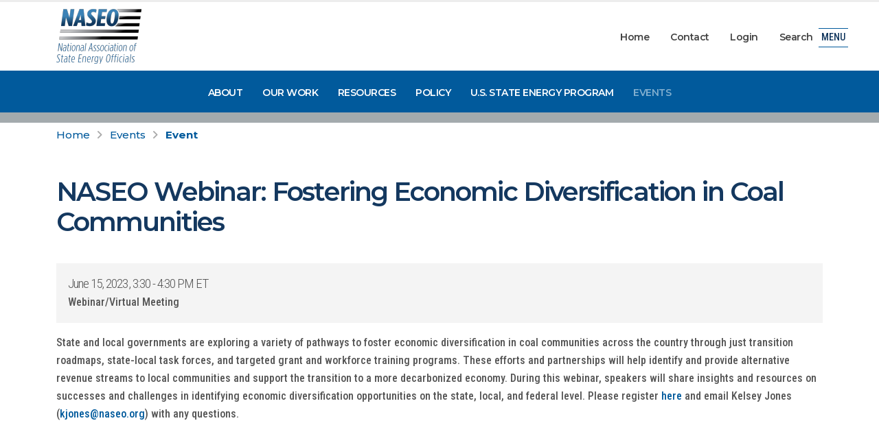

--- FILE ---
content_type: text/html; charset=utf-8
request_url: https://publications.naseo.org/event?EventID=8435
body_size: 10511
content:


<!DOCTYPE html>
<html id="Html" lang="en">
<head><meta charset="utf-8" /><meta http-equiv="X-UA-Compatible" content="IE=edge" /><title>
	NASEO Webinar: Fostering Economic Diversification in Coal Communities | NASEO
</title>
<meta http-equiv="Content-Type" content="text/html; charset=utf-8" />
<link rel="search" type="application/opensearchdescription+xml" title="NASEO Site Search" href="https://publications.naseo.org/SearchEngineInfo.ashx" />
<link rel='shortcut icon' href='/Data/Sites/1/skins/porto/favicon.ico' />
	

	<!-- Mobile Metas -->
	<meta name="viewport" content="width=device-width, initial-scale=1, minimum-scale=1.0, shrink-to-fit=no" />

	<!-- Web Fonts  -->
	<link rel="preconnect" href="https://fonts.googleapis.com" /><link rel="preconnect" href="https://fonts.gstatic.com" crossorigin="" /><link href="https://fonts.googleapis.com/css2?family=Montserrat:wght@100..900&amp;family=PT+Serif:ital,wght@0,400;0,700;1,400;1,700&amp;family=Roboto+Condensed:ital,wght@0,100..900;1,100..900&amp;display=swap" rel="stylesheet" /><link href="//maxcdn.bootstrapcdn.com/font-awesome/4.7.0/css/font-awesome.min.css" rel="stylesheet" type="text/css" />

	<!--Mojo Portal-->
	<link rel="stylesheet" href="/Data/skins/porto/css/mojo.css" />

	<!-- Vendor CSS -->
	<link rel="stylesheet" href="/Data/skins/porto/vendor/bootstrap/css/bootstrap.min.css" /><link rel="stylesheet" href="/Data/skins/porto/vendor/fontawesome-free/css/all.min.css" /><link rel="stylesheet" href="/Data/skins/porto/vendor/animate/animate.compat.css" /><link rel="stylesheet" href="/Data/skins/porto/vendor/simple-line-icons/css/simple-line-icons.min.css" /><link rel="stylesheet" href="/Data/skins/porto/vendor/owl.carousel/assets/owl.carousel.min.css" /><link rel="stylesheet" href="/Data/skins/porto/vendor/owl.carousel/assets/owl.theme.default.min.css" /><link rel="stylesheet" href="/Data/skins/porto/vendor/magnific-popup/magnific-popup.min.css" />

	<!-- Theme CSS -->
	<link rel="stylesheet" href="/Data/skins/porto/css/theme.css" /><link rel="stylesheet" href="/Data/skins/porto/css/theme-elements.css" />
	
	

	<!-- Skin CSS -->
	<link id="ctl00_skinCSS" rel="stylesheet" href="/Data/skins/porto/css/skins/naseo.css" /><link id="ctl00_skinUICSS" rel="stylesheet" href="/Data/skins/porto/css/jquery-ui.min.css" />

	<!-- Theme Custom CSS -->
	<link rel="stylesheet" href="/Data/skins/porto/css/custom.css" /><link rel="stylesheet" href="Data/Sites/1/skins/porto/css/custom.css" />
<link rel="stylesheet" data-loader="StyleSheetCombiner" href="/Data/skins/porto/vendor/bootstrap/css/bootstrap.min.css" />
<link rel="stylesheet" data-loader="StyleSheetCombiner" href="/Data/skins/porto/css/theme.css" />
<link rel="stylesheet" data-loader="StyleSheetCombiner" href="/Data/skins/porto/css/theme-elements.css" />
<link rel="stylesheet" data-loader="StyleSheetCombiner" href="/Data/skins/porto/css/skins/naseo.css" />
<link rel="stylesheet" data-loader="StyleSheetCombiner" href="/Data/skins/porto/css/custom.css" />
<link rel="stylesheet" data-loader="StyleSheetCombiner" href="/Data/Sites/1/skins/porto/css/custom.css" /><script src="/Data/skins/porto/vendor/plugins/js/plugins.js" type="text/javascript" data-loader="skinfolderscript"></script>
	
	

	<!-- Google tag (gtag.js) -->
	<script async src="https://www.googletagmanager.com/gtag/js?id=G-5WZ1HPXKQK"></script>
	<script>
		window.dataLayer = window.dataLayer || [];
		function gtag() { dataLayer.push(arguments); }
		gtag('js', new Date());

		gtag('config', 'G-5WZ1HPXKQK');
	</script>

<link rel='canonical' href='https://publications.naseo.org/event' /></head>
<body id="Body" class="pagebody">
	
	
	<form method="post" action="/" id="aspnetForm">
<div class="aspNetHidden">
<input type="hidden" name="__EVENTTARGET" id="__EVENTTARGET" value="" />
<input type="hidden" name="__EVENTARGUMENT" id="__EVENTARGUMENT" value="" />
<input type="hidden" name="__VIEWSTATEFIELDCOUNT" id="__VIEWSTATEFIELDCOUNT" value="5" />
<input type="hidden" name="__VIEWSTATE" id="__VIEWSTATE" value="089c3o+IQ681yMRY3EDsKJZFaAF+zSyO9+8nuwbFQhEkew7l1yO0xGdiTr3kmWMTdWx0b2Zni/D2oqsFwazOChTn4YkMZCABqBeiuW1YXt+90Y/fvZNu6J/07qBLtjymuoaNhZIzAxOS2/LFR6qPllLEQ5TmLKhvXv8Ggw26n/0b56yiFt/8WoxVprQR/cTERJbFDEC/wKKnD6+8LSE+98o2ojFTCTaiwjGK2UpiXqdmffjr61/6lua2cDOgSlIhKn6c8fOp4EFeCwwLP3DIxJWBsr7xv9Xqn0+EI993JJNRuSlloi4C+E7O/4shjL57ELVh+alB6yjIrvM3l1UBBjT9dH8VdksKSxXrM5UYtZH42lbQyV9gWc0ppAygUEC7deY4dEpIaVtBGJusFnwFLsucyO9jjCbtibJ0Zv/KZ6JBD746tBn3wokJt6GbkyXJvjIN3F+d73Rm8aZoigpEhAHHzYi6PECIzHUVsX8cJqYooKem1eRc" />
<input type="hidden" name="__VIEWSTATE1" id="__VIEWSTATE1" value="gubiVwdx8ifzTiK5NvxHA7h3NVoID9zxdy/e1TYkeS1Lx2ffxS0W2VESOuQVRvMduHift6eeEv0MOHeZpt6FjjnialJxJ+KrrGBqY5M7uFzI0CI09V6ccUdxREWw3EtsEvUQaBbDbcpvh14Pv8KdksXYgqauspyBYaP6oPBRERenHr2lBz/SPgzwjzW7SqbHja9i+gtnxG/Lxf3yZ8cnfRaQCU2J47X4wlj03AVBN293w6AfE+JwR2pbh8kBYKxcrzXvQsGNW+bCHlsVzU8+KMtLqAzgHBMzWsbwxCfQUE/fIJrymn0WOALXoLfhkPKlRkmeACl3sGp1QIZ6Ku4D9T/IzsPH7zjCq8FJy61BjfhUfGqIXHwwjEwkrS4TGV5zj1IkwKMpPz0mL+jjqq1woONXv1BCJmeOk5/TFFdSoqMsCXsokQ7JLwtwP3YPtSIxA1XzOlk8mxQLzHtkWTVNcJsm2+IjBvF9D6Ox9+ajtNbrpzcJ+RQu" />
<input type="hidden" name="__VIEWSTATE2" id="__VIEWSTATE2" value="++W679kT9R9n+Lulo58GLR6QiYLjQE1ya0gmL9BeoMzPgiNTcIqKTBb/D1Oe4C91s7Ai+JXNB1LvjfxN2fXqgcn5cp/2yr56uoiKanPiZ7XFSJHp4CrCFcYcrk5FAW5Rt7+hd7PCGnZsShZ21v4wszdfZhKFbCtfvaEPFK7/[base64]/M8gBvJJ6tH6EmMMsIJmSeZML02lc7ZAKMhNlty21w04Acw7K7Kun4VuvUqBJusYe3NuEPQbd1Hk6OaKGEKX0q1chTfasNf+9qkQd5SI0/JgFROpZUIJ0kItaQPW31J" />
<input type="hidden" name="__VIEWSTATE3" id="__VIEWSTATE3" value="CuHWTM97m8XKyK4wTLOCqPCRIOXsrKWHW9HYSlVsGNvyAOjBWReOblHrv9kTBpWDwOamYStvlqBCdLl7w2FPU/ZBuH9OkGlVZR2r9+p/[base64]/VQ6620p1LqMovhRaFPlojUyOd8j4Kvi9pI25NKEuSbULCaUKF+k/GHOFcVIX49kCXOiYOcd1ZlS/z/Q4avUQ4yzhMkInkAUUgMyep4n2MMkOb98WSn/SU0e0Fg99Eth96cI2+vG5mQM8PKf0jnwvH+ULAhG3CJrayfO2FD2rp+0eIVyEg8" />
<input type="hidden" name="__VIEWSTATE4" id="__VIEWSTATE4" value="L/OUD1ZuVs17bVoNi/4XVHdNfrk1SE9YRzLMmW2CAqj1Y47wQDTvwe8wK7smvQG4OGFzg+gXYhPkdt9pKI2Z008mTrgWjYAQO9r8sJ0FHpUx/xVRgqV9WfVkGrLFXs6xtWPdLn5p6eioowwBe1Gl8xpOO3R2zLu34pMzuI9sz3D2P0pGqoGdtfP9PMQfKCV1l/DaRKurwkFPsE6qnzYD7ozNVghSyfHyLCiOaiYrWDqWAUnHAE5+So6zvZvRneYuC6yhkMGeiLTaIHabSoRuiSgOj+drDf0pM/mORaI1GU3IpD7SkRNPSA==" />
</div>

<script type="text/javascript">
//<![CDATA[
var theForm = document.forms['aspnetForm'];
if (!theForm) {
    theForm = document.aspnetForm;
}
function __doPostBack(eventTarget, eventArgument) {
    if (!theForm.onsubmit || (theForm.onsubmit() != false)) {
        theForm.__EVENTTARGET.value = eventTarget;
        theForm.__EVENTARGUMENT.value = eventArgument;
        theForm.submit();
    }
}
//]]>
</script>



<script src="/ClientScript/mojocombined/mojocombinedfull.js?v3" data-loader="scriptloader"></script>
<script src="/ClientScript/colorbox/jquery.colorbox-min.js" data-loader="scriptloader"></script>
<script src="/bundles/WebFormsJs?v=N8tymL9KraMLGAMFuPycfH3pXe6uUlRXdhtYv8A_jUU1" type="text/javascript"></script>
<script src="/bundles/MsAjaxJs?v=D6VN0fHlwFSIWjbVzi6mZyE9Ls-4LNrSSYVGRU46XF81" type="text/javascript"></script>
<div class="aspNetHidden">

	<input type="hidden" name="__VIEWSTATEGENERATOR" id="__VIEWSTATEGENERATOR" value="CA0B0334" />
</div>
		
		
		
		<script type="text/javascript">
//<![CDATA[
Sys.WebForms.PageRequestManager._initialize('ctl00$ScriptManager1', 'aspnetForm', [], [], [], 90, 'ctl00');
//]]>
</script>


		<!--[if lt IE 9]>
	<div class="alert alert-warning alert-dismissible alert-browser" role="alert">
		<div class="container">
			<button type="button" class="close" data-dismiss="alert" aria-label="Close"><span aria-hidden="true">&times;</span></button>
			<strong><span class="fa fa-exclamation-triangle fa-fw"></span> Attention!</strong> Your browser is <strong>out-dated.</strong>&nbsp;&nbsp;Please upgrade to a different browser.&nbsp;&nbsp;Go to <a class="alert-link" href="http://browsehappy.com/" target="_blank" title="Online. Worry-free. Upgrade your browser today!">BrowseHappy.com</a> to learn about better and safer browsing.<br>
			<strong><span class="fa fa-info-circle fa-fw"></span> NOTE:</strong> If you are seeing this message in IE 9-11 please turn off IE Compatibility View to experience this site to the fullest extent!
		</div>
	</div>
<![endif]-->

	

	

	

<script>var hideAdminDrawerInitially = true;</script>

		<div class="body">
			<header id="header" class="header-effect-shrink" data-plugin-options="{'stickyEnabled': true, 'stickyEffect': 'shrink', 'stickyEnableOnBoxed': true, 'stickyEnableOnMobile': false, 'stickyChangeLogo': true, 'stickyStartAt': 164, 'stickyHeaderContainerHeight': 70}">
				<div class="header-body">
					<div class="header-container container">
						<div class="header-row">
							<div class="header-column">
								<div class="header-row justify-content-center justify-content-md-start">
									<div class="header-logo text-center text-md-start m-0">
										<a href="/">
											<img alt="NASEO" width="124" height="80" data-sticky-width="101" data-sticky-height="65" src="/Data/Sites/1/media/logos/naseo.png">
										</a>
									</div>
									
								</div>
							</div>
							<div class="header-column justify-content-end d-none d-lg-flex">
								<div class="header-row">
									<div class="header-nav header-nav-line header-nav-bottom-line header-nav-bottom-line-no-transform header-nav-bottom-line-active-text-dark header-nav-bottom-line-effect-1">
										<div class="header-nav-main header-nav-main-square header-nav-main-effect-2 header-nav-main-sub-effect-1">
											<nav class="collapse">
												<ul class="nav nav-pills" id="mainNav">
													<li>
														<a id="ctl00_HomeLink" class="text-capitalize" href="/">Home</a></li>
													
													<li>
														<a id="ctl00_ContactLink" class="text-capitalize" href="/contact">Contact</a></li>
													<li>
														<a class="text-capitalize" rel="nofollow" href="/Secure/Login.aspx?returnurl=%2fevent%3fEventID%3d8435">Login</a>
														
													</li>
													<li>
														<a id="ctl00_SearchLink" class="text-capitalize" href="/SearchResults.aspx">Search</a></li>
												</ul>
											</nav>
										</div>
									</div>
								</div>
							</div>
						</div>
					</div>
					<div class="header-nav-bar bg-primary" style="margin-bottom: -1px;">
						<div class="header-row">
							<div class="header-column">
								<div class="header-row justify-content-end">
									<div class="header-nav header-nav-links header-nav-force-light-text justify-content-center">
										<div class="header-nav-main header-nav-main-square header-nav-main-dropdown-no-borders header-nav-main-dropdown-arrow header-nav-main-dropdown-center header-nav-main-effect-3 header-nav-main-sub-effect-1">
											<!--Mobile Menu-->
											<div class="d-flex d-lg-none justify-content-center mobileMenu">
												<ul class="nav nav-pills">
													<li>
														<a id="ctl00_HomeLink2" href="/">Home</a></li>
													<li>
														<a id="ctl00_ContactLink2" href="/contact">Contact</a></li>
													<li>
														<a class="sitelink" rel="nofollow" href="/Secure/Login.aspx?returnurl=%2fevent%3fEventID%3d8435">Login</a>
														
													</li>
													<li>
														<a id="ctl00_SearchLink2" href="/SearchResults.aspx">Search</a></li>
												</ul>
											</div>
											
<nav class='collapse d-none d-lg-flex'><ul class='nav nav-pills'><li class='dropdown'><a class='unclickable' href='https://new.naseo.org/about'>About</a><ul class='dropdown-menu'><li><a href='/about'>About NASEO</a></li><li><a href='/seos'>State Energy Offices</a></li><li><a href='/board'>Board of Directors</a></li><li><a href='/regions'>Regions</a></li><li><a href='/affiliates'>Affiliates</a></li><li><a href='/staff'>Staff</a></li><li><a href='/about/naseo-institute'>NASEO Institute</a></li></ul></li><li class='dropdown'><a class='unclickable' href='/our-work'>Our Work</a><ul class='dropdown-menu'><li><a href='/committees'>Committees</a></li><li><a href='/topics'>Topics</a></li></ul></li><li class='dropdown'><a class='unclickable' href='/resources'>Resources</a><ul class='dropdown-menu'><li><a href='/publications'>Publications</a></li><li><a target='_blank' href='https://boxes.naseo.org'>Programs in a Box</a></li><li class='dropdown'><a href='/news'>Newsroom</a><ul class='dropdown-menu'><li><a href='/news/archive'>News Archive</a></li></ul></li></ul></li><li><a href='/policy'>Policy</a></li><li><a href='/sep'>U.S. State Energy Program</a></li><li><a class='active' href='/events'>Events</a></li></ul>
</nav>



										</div>
									</div>
								</div>
							</div>
						</div>
					</div>
					<div class="menuButton">
						
						<a href="#" class="text-uppercase text-2 text-secondary py-0 px-1 border-top border-bottom mega d-none d-lg-block">Menu</a>
						<a href="#" class="text-uppercase text-2 text-secondary py-0 px-1 border-top border-bottom mobile d-block d-lg-none">Menu</a>
					</div>
				</div>

				<div id="megaMenu" class="w-100 h-100 p-relative d-none">

					<button class="hamburguer-btn hamburguer-btn-side-header hamburguer-btn-side-header-overlay active" data-set-active="false">
						<span class="close">
							<span></span>
							<span></span>
						</span>
						<!--<a href="#" class="text-uppercase text-2 text-secondary py-0 px-1 border-top border-bottom">Menu</a>-->
					</button>

					<div class="header-body d-flex h-100">
						<div class="header-column flex-row flex-lg-column justify-content-center p-relative">
							<div class="header-container container d-flex h-100">
								<div class="header-row header-row-side-header flex-row h-100 pb-5">
									<div class="side-header-scrollable scrollable colored-slider h-100" data-plugin-scrollable>
										<div class="scrollable-content">
											<div class="side-header-overlay-full-screen side-header-hide" data-plugin-options="{'stickyEnabled': false}">
												<div class="row mt-3">
													<div class="col-12 mb-5 pb-2">
														<a href="/">
															<img alt="NASEO" src="/Data/Sites/1/media/logos/naseo.png" />
														</a>
													</div>
													<div class="col-lg-3 col-md-6">
														<nav>
															<ul class="nav d-block text-4">
																<li><a href="/about">About NASEO</a></li>
																<li><a href="/seos">State Energy Offices</a></li>
																<li><a href="/board">Board of Directors</a></li>
																<li><a href="/regions">Regions</a></li>
																<li><a href="/affiliates">Affiliates</a></li>
																<li><a href="/staff">Staff</a></li>
															</ul>
														</nav>
													</div>
													<div class="col-lg-3 col-md-6">
														<nav>
															<ul class="nav d-block text-4">
																<li><a href="/topics">Topics</a></li>
																<li><a href="/committees">Committees</a></li>
															</ul>
														</nav>
													</div>
													<div class="col-lg-3 col-md-6">
														<nav>
															<ul class="nav d-block text-4">
																<li><a href="/publications">Publications</a></li>
																<li><a href="https://boxes.naseo.org" target="_blank">Programs in a Box</a></li>
																<li><a href="/news">Newsroom</a></li>
																<li class="mt-3"><a href="/policy">Policy</a></li>
																<li class="mt-3"><a href="/sep">U.S. State Energy Program</a></li>
																<li class="mt-3"><a href="/events">Events</a></li>
															</ul>
														</nav>
													</div>
													<div class="col-lg-3 col-md-6">
														<nav>
															<ul class="nav d-block text-4">
																<li><a href="/contact">Contact</a></li>
																<li>
																	<a class="sitelink" rel="nofollow" href="/Secure/Login.aspx?returnurl=%2fevent%3fEventID%3d8435">Login</a>
																	
																</li>
																<li><a href="/SearchResults.aspx">Search</a></li>
																<li><a href="/jobs">Jobs</a></li>
																<li><a href="/rfps">RFIs and RFPs</a></li>
																<li><a href="/affiliates/application">Become a NASEO Affiliate</a></li>
																<li><a href="/">Home</a></li>
															</ul>
														</nav>
													</div>
												</div>
											</div>
										</div>
									</div>
								</div>
							</div>

							<div class="p-absolute bottom-0 right-0 p-5 menu-stripes">
								<h4 class="text-4 text-secondary lh-sm mb-0">National Association of<br />
									State Energy Officials</h4>
								<div class="text-3 lh-sm">
									1812 North Moore Street, Suite 1810<br />
									Arlington, Virginia 22209<br />
									(703) 299-8800
								</div>
								<div class="mt-4">
									<ul class="footer-social-icons social-icons social-icons-clean social-icons-md social-icons-icon-primary">
										<li class="social-icons-x"><a href="http://www.twitter.com/@naseo_energy" target="_blank" title="X" class="text-5"><i class="fab fa-x-twitter"></i></a></li>
										<li class="social-icons-linkedin"><a href="http://www.linkedin.com/company/national-association-of-state-energy-officials" target="_blank" title="Linkedin" class="text-5"><i class="fab fa-linkedin-in"></i></a></li>
										<li class="social-icons-flickr"><a href="http://www.flickr.com/photos/naseophotos" target="_blank" title="Flickr" class="text-5"><i class="fab fa-flickr"></i></a></li>
									</ul>
								</div>
							</div>
						</div>
					</div>
				</div>

				<div id="mobileMenu" class="w-100 h-100 p-static d-none" style="padding-bottom: 60%;">

					<button class="hamburguer-btn hamburguer-btn-side-header hamburguer-btn-side-header-overlay active" data-set-active="false" style="right: 76px!important; top: 22px;">
						<span class="close">
							<span></span>
							<span></span>
						</span>
						<!--<a href="#" class="text-uppercase text-2 text-secondary py-0 px-1 border-top border-bottom">Menu</a>-->
					</button>

					<div class="header-body h-100 bg-color-white">
						<div class="header-column justify-content-center p-relative">
							<div class="header-container container h-100">
								<div class="header-row d-block pb-4">
									<div class="header-nav d-block">
										<div class="header-nav-naseo mt-3">
											<nav class="collapse show">
												<ul class="nav d-block text-4 px-4">
													<li class="dropdown"><a class="unclickable dropdown-toggle" href="/about">About</a>
														<ul class="dropdown-menu">
															<li><a href="/about">About NASEO</a></li>
															<li><a href="/seos">State Energy Offices</a></li>
															<li><a href="/board">Board of Directors</a></li>
															<li><a href="/regions">Regions</a></li>
															<li><a href="/affiliates">Affiliates</a></li>
															<li><a href="/staff">Staff</a></li>
														</ul>
													</li>
													<li class="dropdown"><a class="unclickable dropdown-toggle" href="/our-work">Our Work</a>
														<ul class="dropdown-menu">
															<li><a href="/committees">Committees</a></li>
															<li><a href="/topics">Topics</a></li>
														</ul>
													</li>
													<li class="dropdown"><a class="unclickable dropdown-toggle" href="/resources">Resources</a>
														<ul class="dropdown-menu">
															<li><a href="/publications">Publications</a></li>
															<li><a href="https://boxes.naseo.org">Programs in a Box</a></li>
															<li><a href="/news">Newsroom</a></li>
														</ul>
													</li>
													<li><a href="/policy">Policy</a></li>
													<li><a href="/sep">U.S. State Energy Program</a></li>
													<li><a href="/events">Events</a></li>
													
													<li><a href="/jobs">Jobs</a></li>
													<li><a href="/rfps">RFIs and RFPs</a></li>
													<li><a href="/affiliates/application">Become a NASEO Affiliate</a></li>
												</ul>
											</nav>
										</div>
									</div>
								</div>
							</div>

							
						</div>
					</div>
				</div>

			</header>

			<div role="main" class="main pb-4">

				<div id="ctl00_PageHeader" class="border-top border-10 pageHeader" style="border-width: 15px!important; border-color: #A3AAAD!important;">
	
					<div class="container container-lg">
						<div class="row">
							<div class="col">
								<ul class='breadcrumb d-block'>
	
			<li>
			<a id="ctl00_Breadcrumbs_breadCrumbsControl_ctl00_lnkRoot" class="unselectedcrumb" href="https://publications.naseo.org">Home</a>
			</li>
		
			<li>
			<a id="ctl00_Breadcrumbs_breadCrumbsControl_ctl02_lnkNode" class="unselectedcrumb" href="/events">Events</a>
			</li>
		
			<li>
			<a id="ctl00_Breadcrumbs_breadCrumbsControl_ctl04_lnkCurrent" class="active" href="/event">Event</a>
			</li>
		

	
</ul>

							</div>
						</div>
						<div class="row mt-5">
							<div class="col">
								<h1>
									
									NASEO Webinar: Fostering Economic Diversification in Coal Communities
								</h1>
							</div>
						</div>
					</div>
				
</div>

				<div id="ctl00_ContentPanel" class="container container-lg mb-4">
	
					<div class="row gx-xl-5 content p-relative">
						
						<div id="ctl00_divCenter" class="col-lg-12">
		
							<a id="A1"></a>
							
<div class="row">
	<div class="col">
		
<h2 class="mb-2">
	
	</h2>
<div id="ctl00_mainContent_ctl00_information1_DetailsPanel" class="alert alert-default">
			
	<span id="ctl00_mainContent_ctl00_information1_When" class="lead">June 15, 2023, 3:30 - 4:30 PM ET</span>
	<br />Webinar/Virtual Meeting

		</div>
		
		<div id="ctl00_mainContent_ctl00_Event">
			
			<p>
	State and local governments are exploring a variety of pathways to foster economic diversification in coal communities across the country through just transition roadmaps, state-local task forces, and targeted grant and workforce training programs. These efforts and partnerships will help identify and provide alternative revenue streams to local communities and support the transition to a more decarbonized economy. During this webinar, speakers will share insights and resources on successes and challenges in identifying economic diversification opportunities on the state, local, and federal level. Please register <a href="https://us06web.zoom.us/webinar/register/WN_m_E33e4qSAuUAFZABaospw#/registration" target="_blank">here</a> and email Kelsey Jones (<a href="mailto:kjones@naseo.org">kjones@naseo.org</a>) with any questions.&nbsp;</p>
			
			
		
		</div>
	</div>
	
</div>

						
	</div>
						
					</div>
				
</div>
			</div>

			<footer id="footer" class="bg-color-quaternary border-top-0 footer-stripes">
				<div class="container container-lg">
					<div class="row overflow-hidden g-xl-5 pt-2 pt-sm-4 pb-2 pb-sm-4">
						<div class="col-lg-3 col-sm-6 py-4 py-md-0">
							<h5 class="text-4 text-secondary mb-2">JOBS</h5>
							<div class="text-3 lh-sm">
								Find jobs relevant to NASEO Members.
							</div>
							<a href="/jobs" class="btn btn-sm btn-primary text-uppercase mt-3 py-2 px-3">Search Jobs</a>
						</div>
						<div class="col-lg-3 col-sm-6 py-4 py-md-0">
							<h5 class="text-4 text-secondary mb-2">OPEN RFIs and RFPs</h5>
							<div class="text-3 lh-sm">
								NASEO offers contract opportunities to provide services in support of various program areas. The process is open to all, including small and disadvantaged businesses.
							</div>
							<a href="/rfps" class="btn btn-sm btn-primary text-uppercase mt-3 py-2 px-3">View RFPs</a>
						</div>
						<div class="col-lg-3 col-sm-6 py-3 py-sm-4 py-lg-0">
							<h5 class="text-4 text-secondary mb-2">BECOME A NASEO AFFILIATE</h5>
							<div class="text-3 lh-sm">
								NASEO's Affiliate Partnership provides businesses, trade associations, nonprofits, and other organizations a unique alliance opportunity with each and every State Energy Office.
							</div>
							<a href="/affiliates/application" class="btn btn-sm btn-primary text-uppercase mt-3 py-2 px-3">Join Now</a>
						</div>
						<div class="col-lg-3 col-sm-6 py-3 py-sm-4 py-lg-0 mobile-stripes">
							<h5 class="text-4 text-secondary mb-2">National Association of <span class="d-inline d-md-none">
								<br />
							</span>State Energy Officials</h5>
							<div class="text-3 lh-sm">
								1812 North Moore Street, Suite 1810<br />
								Arlington, Virginia 22209<br />
								(703) 299-8800
							</div>
							<div class="mt-4">
								<ul class="footer-social-icons social-icons social-icons-clean social-icons-md social-icons-icon-primary">
									<li class="social-icons-x"><a href="http://www.twitter.com/@naseo_energy" target="_blank" title="X" class="text-5"><i class="fab fa-x-twitter"></i></a></li>
									<li class="social-icons-linkedin"><a href="http://www.linkedin.com/company/national-association-of-state-energy-officials" target="_blank" title="Linkedin" class="text-5"><i class="fab fa-linkedin-in"></i></a></li>
									<li class="social-icons-flickr"><a href="http://www.flickr.com/photos/naseophotos" target="_blank" title="Flickr" class="text-5"><i class="fab fa-flickr"></i></a></li>
								</ul>
							</div>
						</div>
					</div>
				</div>
				<div class="footer-copyright border-top-0 mt-0" style="background-color: transparent!important;">
					<div class="container container-lg">
						<div class="row">
							<div class="col my-3 text-2">
								&copy; 2025 - 2026 NASEO
								All Rights Reserved. |
								<a class="text-3" rel="nofollow" href="/Secure/Login.aspx?returnurl=%2fevent%3fEventID%3d8435">Login</a>
								
							</div>
						</div>
					</div>
				</div>
			</footer>
		</div>

		<!-- Vendor -->
		<script src="https://ajax.googleapis.com/ajax/libs/jqueryui/1.12.1/jquery-ui.min.js"></script>

		<!-- Theme Base, Components and Settings -->
		<script src="/Data/skins/porto/js/theme.js" type="text/javascript" data-loader="skinfolderscript"></script>

		<!--Mojo Admin Menu-->
		

		<!-- Theme Initialization Files -->
		<script src="/Data/skins/porto/js/theme.init.js" type="text/javascript" data-loader="skinfolderscript"></script>

		<!-- Theme Custom -->
		<script src="/Data/Sites/1/skins/porto/js/custom.js" type="text/javascript" data-loader="skinfolderscript"></script>
	
<script>
Sys.Application.add_load(function() {
	var form = Sys.WebForms.PageRequestManager.getInstance()._form;
	form._initialAction = form.action = window.location.href;
});
</script>
<script data-loader="scriptloader">$('div.mojo-accordion').accordion({});$('div.mojo-accordion-nh').accordion({heightStyle:'content',animate:{opacity:'toggle',duration:'400'}});$('div.mojo-tabs').tabs({}); $('input.jqbutton').button();$('.jqtt').tooltip(); $('a.cblink').colorbox({width:'85%', height:'85%', iframe:true});$('.faqs dd').hide();$('.faqs dt').hover(function(){$(this).addClass('hover')},function(){$(this).removeClass('hover')}).click(function(){ $(this).next().slideToggle('normal'); });$("a.unclickable").click(function() { return false; });</script></form>
	
</body>
</html>


--- FILE ---
content_type: text/css
request_url: https://publications.naseo.org/Data/skins/porto/css/theme-elements.css
body_size: 66824
content:
@charset "UTF-8";
/*
Name: 			theme-elements.css
Written by: 	Okler Themes - (http://www.okler.net)
Theme Version:	12.0.0
*/
/* Accordion */
.accordion .card {
	margin-top: 5px;
}

.accordion .card:first-child {
	margin-top: 0;
}

.accordion .card:first-of-type, .accordion .card:not(:first-of-type):not(:last-of-type), .accordion .card:last-of-type {
	border: 1px solid rgba(0, 0, 0, 0.125);
	border-radius: .25rem;
}

.accordion .card:not(:first-of-type) .card-header:first-child {
	border-radius: .25rem;
}

.accordion .card-title {
	font-size: 16px;
}

.accordion .card-header {
	padding: 0;
	border-radius: .25rem;
	border-bottom: 0;
	margin: -1px;
}

.accordion .card-header a {
	cursor: pointer;
	display: block;
	padding: 10px 20px;
}

.accordion .card-header a:hover, .accordion .card-header a:focus {
	text-decoration: none;
}

.accordion .card-header a [class^="icon-"] {
	margin-right: 4px;
	position: relative;
	top: 1px;
}

.accordion .card-header a [class*="fa-"], .accordion .card-header a .icons {
	display: inline-block;
	margin-right: 5px;
	position: relative;
	top: -1px;
}

.accordion .card-header a .icons {
	top: 1px;
}

.accordion.accordion-sm .card-header a {
	padding: 5px 15px;
	font-size: 0.85em;
}

.accordion.accordion-sm .card-body {
	font-size: 0.9em;
}

.accordion.accordion-lg .card-header a {
	padding: 15px 15px;
	font-size: 1em;
	font-weight: 600;
}

.accordion.without-bg .card-default {
	background: transparent !important;
}

.accordion.without-bg .card-default > .card-header {
	background: transparent !important;
}

.accordion.without-bg .card-body {
	padding-top: 0;
}

.accordion.without-borders .card {
	border: 0 !important;
	box-shadow: none;
	border-radius: 0;
}

.accordion.without-borders .card-header a {
	padding-left: 0;
	padding-right: 0;
}

.accordion.without-borders .card-body {
	padding: 0;
}

.accordion.accordion-modern .card:first-of-type, .accordion.accordion-modern .card:not(:first-of-type):not(:last-of-type), .accordion.accordion-modern .card:last-of-type {
	border: 4px solid var(--grey-100);
}

.accordion.accordion-modern .card .card-header {
	background-color: var(--grey-100);
	border-radius: 0;
}

.accordion.accordion-modern-2 > .card {
	border: 1px solid transparent !important;
	transition: ease border-color 300ms;
}

.accordion.accordion-modern-2 > .card .card-header a {
	position: relative;
	padding: 23px 30px;
	background-color: #f4f4f4;
	transition: ease background-color 300ms, ease color 300ms;
	border-radius: var(--border-radius);
}

.accordion.accordion-modern-2 > .card .card-header a:after {
	content: '+';
	position: absolute;
	top: 50%;
	right: 25px;
	font-size: inherit;
	font-weight: inherit;
	transform: translate3d(0, -50%, 0) rotate(45deg);
	transform-origin: 50% 50%;
	transition: ease transform 300ms;
}

.accordion.accordion-modern-2 > .card .card-header a.collapsed:after {
	transform: translate3d(0, -50%, 0) rotate(0deg);
}

.accordion.accordion-modern-2 > .card .card-header + .collapse.show,
.accordion.accordion-modern-2 > .card .card-header + .collapsing {
	border: 1px solid transparent;
	border-top: 0;
}

.accordion.accordion-modern-2 > .card + .card {
	margin-top: 17px;
}

.accordion.accordion-modern-status > .card {
	border: 1px solid transparent !important;
	transition: ease border-color 300ms;
}

.accordion.accordion-modern-status > .card .card-header a {
	position: relative;
	padding: 23px 30px;
	background-color: #f4f4f4;
	transition: ease background-color 300ms, ease color 300ms;
}

.accordion.accordion-modern-status > .card .card-header a:after {
	content: '+';
	position: absolute;
	top: 50%;
	right: 25px;
	font-size: 24px;
	font-weight: 500;
	transform: translate3d(0, -50%, 0) rotate(45deg);
	transform-origin: 50% 50%;
	transition: ease transform 300ms;
}

.accordion.accordion-modern-status > .card .card-header a.collapsed:after {
	transform: translate3d(0, -50%, 0) rotate(0deg);
}

.accordion.accordion-modern-status > .card .card-header + .collapse.show,
.accordion.accordion-modern-status > .card .card-header + .collapsing {
	border: 0;
}

.accordion.accordion-modern-status > .card + .card {
	margin-top: 17px;
}

.accordion.accordion-modern-status.accordion-modern-status-borders > .card {
	border: 1px solid rgba(0, 0, 0, 0.085) !important;
}

.accordion.accordion-modern-status.accordion-modern-status-borders > .card .card-header {
	background: transparent !important;
}

.accordion.accordion-modern-status.accordion-modern-status-borders > .card .card-header a {
	background: transparent !important;
}

.accordion.accordion-modern-status.accordion-modern-status-arrow > .card .card-header a:after {
	transform: translate3d(0, -50%, 0) rotate(180deg);
	font-family: 'Font Awesome 6 Free';
	content: "\f107";
	font-weight: 900;
	font-size: inherit;
}

.accordion.accordion-modern-status.accordion-modern-status-arrow > .card .card-header a.collapsed:after {
	transform: translate3d(0, -50%, 0) rotate(0deg);
}

.accordion.accordion-modern-status.accordion-modern-status-arrow-dark > .card .card-header a:after {
	border-radius: 50%;
	background: var(--dark);
	width: 30px;
	text-align: center;
	height: 30px;
	line-height: 30px;
	color: #FFF;
}

.accordion.accordion-modern-grey-scale-1 .card:first-of-type, .accordion.accordion-modern-grey-scale-1 .card:not(:first-of-type):not(:last-of-type), .accordion.accordion-modern-grey-scale-1 .card:last-of-type {
	border-color: #EDEDED;
}

.accordion.accordion-modern-grey-scale-1 .card .card-header {
	background-color: #EDEDED;
}

/* Accordion - Skin */
.accordion .card-header a {
	color: var(--primary);
}

.accordion.accordion-primary .card-header {
	background-color: var(--primary) !important;
}

.accordion.accordion-primary .card-header a {
	color: var(--primary-inverse);
}

.accordion-modern-status-primary.accordion-modern-status > .card .card-header a:not(.collapsed) {
	background-color: var(--primary) !important;
	color: var(--primary-inverse) !important;
}

.accordion-modern-status-primary.accordion-modern-status > .card:hover .card-header a.collapsed {
	color: var(--primary) !important;
}

.accordion.accordion-secondary .card-header {
	background-color: var(--secondary) !important;
}

.accordion.accordion-secondary .card-header a {
	color: var(--secondary-inverse);
}

.accordion-modern-status-secondary.accordion-modern-status > .card .card-header a:not(.collapsed) {
	background-color: var(--secondary) !important;
	color: var(--secondary-inverse) !important;
}

.accordion-modern-status-secondary.accordion-modern-status > .card:hover .card-header a.collapsed {
	color: var(--secondary) !important;
}

.accordion.accordion-tertiary .card-header {
	background-color: var(--tertiary) !important;
}

.accordion.accordion-tertiary .card-header a {
	color: var(--tertiary-inverse);
}

.accordion-modern-status-tertiary.accordion-modern-status > .card .card-header a:not(.collapsed) {
	background-color: var(--tertiary) !important;
	color: var(--tertiary-inverse) !important;
}

.accordion-modern-status-tertiary.accordion-modern-status > .card:hover .card-header a.collapsed {
	color: var(--tertiary) !important;
}

.accordion.accordion-quaternary .card-header {
	background-color: var(--quaternary) !important;
}

.accordion.accordion-quaternary .card-header a {
	color: var(--quaternary-inverse);
}

.accordion-modern-status-quaternary.accordion-modern-status > .card .card-header a:not(.collapsed) {
	background-color: var(--quaternary) !important;
	color: var(--quaternary-inverse) !important;
}

.accordion-modern-status-quaternary.accordion-modern-status > .card:hover .card-header a.collapsed {
	color: var(--quaternary) !important;
}

.accordion.accordion-dark .card-header {
	background-color: var(--dark) !important;
}

.accordion.accordion-dark .card-header a {
	color: var(--dark-inverse);
}

.accordion-modern-status-dark.accordion-modern-status > .card .card-header a:not(.collapsed) {
	background-color: var(--dark) !important;
	color: var(--dark-inverse) !important;
}

.accordion-modern-status-dark.accordion-modern-status > .card:hover .card-header a.collapsed {
	color: var(--dark) !important;
}

.accordion.accordion-light .card-header {
	background-color: var(--light) !important;
}

.accordion.accordion-light .card-header a {
	color: var(--light-inverse);
}

.accordion-modern-status-light.accordion-modern-status > .card .card-header a:not(.collapsed) {
	background-color: var(--light) !important;
	color: var(--light-inverse) !important;
}

.accordion-modern-status-light.accordion-modern-status > .card:hover .card-header a.collapsed {
	color: var(--light) !important;
}

/* Animations */
.appear-animation {
	opacity: 0;
}

.appear-animation-visible {
	opacity: 1;
}

.block-appear-animation {
	opacity: 1;
	overflow: hidden;
	position: relative;
}

.block-appear-animation .block-appear-animation-wrapper {
	animation-duration: 1s;
	animation-duration: var(--animate-duration);
	animation-fill-mode: both;
	animation-delay: 300ms;
	opacity: 0;
}

.block-appear-animation.appear-animation-visible .block-appear-animation-wrapper {
	animation-name: fadeIn;
}

/* Transitions */
.transition-2ms {
	transition: all 0.2s ease-in-out;
}

.transition-3ms {
	transition: all 0.3s ease-in-out;
}

.transition-4ms {
	transition: all 0.4s ease-in-out;
}

.transition-5ms {
	transition: all 0.5s ease-in-out;
}

.transition-1s {
	transition: all 1s ease-in-out;
}

/* Transition Magnetic */
.transition-magnetic {
	transition: transform 0.5s cubic-bezier(0.25, 1, 0.2, 1);
}

/* Translate Animations */
.anim-hover-translate-top-0px:hover {
	transform: translateY(0px) !important;
}

.anim-hover-translate-bottom-0px:hover {
	transform: translateY(0px) !important;
}

.anim-hover-translate-left-0px:hover {
	transform: translateX(0px) !important;
}

.anim-hover-translate-right-0px:hover {
	transform: translateX(0px) !important;
}

.anim-hover-translate-top-5px:hover {
	transform: translateY(-5px) !important;
}

.anim-hover-translate-bottom-5px:hover {
	transform: translateY(5px) !important;
}

.anim-hover-translate-left-5px:hover {
	transform: translateX(-5px) !important;
}

.anim-hover-translate-right-5px:hover {
	transform: translateX(5px) !important;
}

.anim-hover-translate-top-10px:hover {
	transform: translateY(-10px) !important;
}

.anim-hover-translate-bottom-10px:hover {
	transform: translateY(10px) !important;
}

.anim-hover-translate-left-10px:hover {
	transform: translateX(-10px) !important;
}

.anim-hover-translate-right-10px:hover {
	transform: translateX(10px) !important;
}

.anim-hover-translate-top-20px:hover {
	transform: translateY(-20px) !important;
}

.anim-hover-translate-bottom-20px:hover {
	transform: translateY(20px) !important;
}

.anim-hover-translate-left-20px:hover {
	transform: translateX(-20px) !important;
}

.anim-hover-translate-right-20px:hover {
	transform: translateX(20px) !important;
}

.anim-hover-translate-top-30px:hover {
	transform: translateY(-30px) !important;
}

.anim-hover-translate-bottom-30px:hover {
	transform: translateY(30px) !important;
}

.anim-hover-translate-left-30px:hover {
	transform: translateX(-30px) !important;
}

.anim-hover-translate-right-30px:hover {
	transform: translateX(30px) !important;
}

.anim-hover-translate-top-40px:hover {
	transform: translateY(-40px) !important;
}

.anim-hover-translate-bottom-40px:hover {
	transform: translateY(40px) !important;
}

.anim-hover-translate-left-40px:hover {
	transform: translateX(-40px) !important;
}

.anim-hover-translate-right-40px:hover {
	transform: translateX(40px) !important;
}

.anim-hover-inner-wrapper:hover .anim-hover-inner-translate-top-0px {
	transform: translateY(0px) !important;
}

.anim-hover-inner-wrapper:hover .anim-hover-inner-translate-bottom-0px {
	transform: translateY(0px) !important;
}

.anim-hover-inner-wrapper:hover .anim-hover-inner-translate-left-0px {
	transform: translateX(0px) !important;
}

.anim-hover-inner-wrapper:hover .anim-hover-inner-translate-right-0px {
	transform: translateX(0px) !important;
}

.anim-hover-inner-wrapper:hover .anim-hover-inner-translate-top-5px {
	transform: translateY(-5px) !important;
}

.anim-hover-inner-wrapper:hover .anim-hover-inner-translate-bottom-5px {
	transform: translateY(5px) !important;
}

.anim-hover-inner-wrapper:hover .anim-hover-inner-translate-left-5px {
	transform: translateX(-5px) !important;
}

.anim-hover-inner-wrapper:hover .anim-hover-inner-translate-right-5px {
	transform: translateX(5px) !important;
}

.anim-hover-inner-wrapper:hover .anim-hover-inner-translate-top-10px {
	transform: translateY(-10px) !important;
}

.anim-hover-inner-wrapper:hover .anim-hover-inner-translate-bottom-10px {
	transform: translateY(10px) !important;
}

.anim-hover-inner-wrapper:hover .anim-hover-inner-translate-left-10px {
	transform: translateX(-10px) !important;
}

.anim-hover-inner-wrapper:hover .anim-hover-inner-translate-right-10px {
	transform: translateX(10px) !important;
}

.anim-hover-inner-wrapper:hover .anim-hover-inner-translate-top-20px {
	transform: translateY(-20px) !important;
}

.anim-hover-inner-wrapper:hover .anim-hover-inner-translate-bottom-20px {
	transform: translateY(20px) !important;
}

.anim-hover-inner-wrapper:hover .anim-hover-inner-translate-left-20px {
	transform: translateX(-20px) !important;
}

.anim-hover-inner-wrapper:hover .anim-hover-inner-translate-right-20px {
	transform: translateX(20px) !important;
}

.anim-hover-inner-wrapper:hover .anim-hover-inner-translate-top-30px {
	transform: translateY(-30px) !important;
}

.anim-hover-inner-wrapper:hover .anim-hover-inner-translate-bottom-30px {
	transform: translateY(30px) !important;
}

.anim-hover-inner-wrapper:hover .anim-hover-inner-translate-left-30px {
	transform: translateX(-30px) !important;
}

.anim-hover-inner-wrapper:hover .anim-hover-inner-translate-right-30px {
	transform: translateX(30px) !important;
}

.anim-hover-inner-wrapper:hover .anim-hover-inner-translate-top-40px {
	transform: translateY(-40px) !important;
}

.anim-hover-inner-wrapper:hover .anim-hover-inner-translate-bottom-40px {
	transform: translateY(40px) !important;
}

.anim-hover-inner-wrapper:hover .anim-hover-inner-translate-left-40px {
	transform: translateX(-40px) !important;
}

.anim-hover-inner-wrapper:hover .anim-hover-inner-translate-right-40px {
	transform: translateX(40px) !important;
}

.anim-hover-scale-1-1:hover {
	transform: scale(1.1);
}

.anim-hover-scale-1-2:hover {
	transform: scale(1.2);
}

/* Opacity Animations */
.anim-hover-opacity-0:hover {
	opacity: 0 !important;
}

.anim-hover-inner-wrapper:hover .anim-hover-inner-opacity-0 {
	opacity: 0 !important;
}

.anim-hover-opacity-10:hover {
	opacity: 1 !important;
}

.anim-hover-inner-wrapper:hover .anim-hover-inner-opacity-10 {
	opacity: 1 !important;
}

/* Side Header Arrow Animations */
@keyframes sideMenuArrow {
	0% {
		left: 5px;
	}

	50% {
		left: 10px;
	}

	100% {
		left: 5px;
	}
}

@keyframes sideMenuArrowBack {
	0% {
		right: 5px;
	}

	50% {
		right: 10px;
	}

	100% {
		right: 5px;
	}
}

/* Mask Up */
@keyframes maskUp {
	from {
		transform: translate(0, 100%);
	}

	to {
		transform: translate(0, 0);
	}
}

/* Mask Right */
@keyframes maskRight {
	from {
		transform: translate(-100%, 0);
	}

	to {
		transform: translate(0, 0);
	}
}

/* Mask Down */
@keyframes maskDown {
	from {
		transform: translate(0, -100%);
	}

	to {
		transform: translate(0, 0);
	}
}

/* Mask Left */
@keyframes maskLeft {
	from {
		transform: translate(100%, 0);
	}

	to {
		transform: translate(0, 0);
	}
}

.maskUp {
	animation-name: maskUp;
}

.maskRight {
	animation-name: maskRight;
}

.maskDown {
	animation-name: maskDown;
}

.maskLeft {
	animation-name: maskLeft;
}

/* Text Entrance */
@keyframes textEntrance {
	from {
		opacity: 0;
		transform: translateY(100%) rotateX(-80deg);
	}

	to {
		transform: none;
		opacity: 1;
	}
}

.textEntrance {
	transform-origin: center top;
	transform-style: preserve-3d;
	transition: opacity 0s cubic-bezier(0.215, 0.61, 0.355, 1), transform 0s cubic-bezier(0.215, 0.61, 0.355, 1);
	transition-duration: 0.8s;
	animation-name: textEntrance;
}

@keyframes headerReveal {
	from {
		top: -150px;
	}

	to {
		top: 0;
	}
}

/* Fade In Up Shorter */
@keyframes fadeInUpShorter {
	from {
		opacity: 0;
		transform: translate(0, 50px);
	}

	to {
		opacity: 1;
		transform: none;
	}
}

.fadeInUpShorter {
	animation-name: fadeInUpShorter;
}

/* Fade In Up Shorter Plus */
@keyframes fadeInUpShorterPlus {
	from {
		opacity: 0;
		transform: translate(0, 15px);
	}

	to {
		opacity: 1;
		transform: none;
	}
}

.fadeInUpShorterPlus {
	animation-name: fadeInUpShorterPlus;
}

/* Fade In Left Shorter */
@keyframes fadeInLeftShorter {
	from {
		opacity: 0;
		transform: translate(50px, 0);
	}

	to {
		opacity: 1;
		transform: none;
	}
}

.fadeInLeftShorter {
	animation-name: fadeInLeftShorter;
}

/* Fade In Left Shorter Plus */
@keyframes fadeInLeftShorterPlus {
	from {
		opacity: 0;
		transform: translate(15px, 0);
	}

	to {
		opacity: 1;
		transform: none;
	}
}

.fadeInLeftShorterPlus {
	animation-name: fadeInLeftShorterPlus;
}

/* Fade In Right Shorter */
@keyframes fadeInRightShorter {
	from {
		opacity: 0;
		transform: translate(-50px, 0);
	}

	to {
		opacity: 1;
		transform: none;
	}
}

.fadeInRightShorter {
	animation-name: fadeInRightShorter;
}

/* Fade In Right Shorter Plus */
@keyframes fadeInRightShorterPlus {
	from {
		opacity: 0;
		transform: translate(-15px, 0);
	}

	to {
		opacity: 1;
		transform: none;
	}
}

.fadeInRightShorterPlus {
	animation-name: fadeInRightShorterPlus;
}

/* Fade In Right Shorter With Opacity */
@keyframes fadeInRightShorterOpacity {
	from {
		opacity: 0;
		transform: translate(-50px, 0);
	}

	to {
		opacity: 0.7;
		transform: none;
	}
}

.fadeInRightShorterOpacity {
	animation-name: fadeInRightShorterOpacity;
}

/* Fade In Down Shorter */
@keyframes fadeInDownShorter {
	from {
		opacity: 0;
		transform: translate(0, -50px);
	}

	to {
		opacity: 1;
		transform: none;
	}
}

.fadeInDownShorter {
	animation-name: fadeInDownShorter;
}

/* Fade In Down Shorter Plus */
@keyframes fadeInDownShorterPlus {
	from {
		opacity: 0;
		transform: translate(0, -15px);
	}

	to {
		opacity: 1;
		transform: none;
	}
}

.fadeInDownShorterPlus {
	animation-name: fadeInDownShorterPlus;
}

/* Fade In Right and Down Shorter */
@keyframes fadeInRightDownShorter {
	from {
		opacity: 0;
		transform: translate(-50px, -50px);
	}

	to {
		opacity: 1;
		transform: none;
	}
}

.fadeInRightDownShorter {
	animation-name: fadeInRightDownShorter;
}

/* Fade In Right and Up Shorter */
@keyframes fadeInRightUpShorter {
	from {
		opacity: 0;
		transform: translate(-50px, 50px);
	}

	to {
		opacity: 1;
		transform: none;
	}
}

.fadeInRightUpShorter {
	animation-name: fadeInRightUpShorter;
}

/* Fade In Left and Down Shorter */
@keyframes fadeInLeftDownShorter {
	from {
		opacity: 0;
		transform: translate(50px, -50px);
	}

	to {
		opacity: 1;
		transform: none;
	}
}

.fadeInLeftDownShorter {
	animation-name: fadeInLeftDownShorter;
}

/* Fade In Left and Up Shorter */
@keyframes fadeInLeftUpShorter {
	from {
		opacity: 0;
		transform: translate(50px, 50px);
	}

	to {
		opacity: 1;
		transform: none;
	}
}

.fadeInLeftUpShorter {
	animation-name: fadeInLeftUpShorter;
}

/* Expand In */
@keyframes expandIn {
	from {
		opacity: 0;
		transform: scale(0.8);
	}

	to {
		opacity: 1;
		transform: scale(1);
	}
}

.expandIn {
	animation-name: expandIn;
}

/* Gradient Transition */
@keyframes gradientTransition {
	0% {
		background-position: 0% 50%;
	}

	50% {
		background-position: 100% 50%;
	}

	100% {
		background-position: 0% 50%;
	}
}

/* Slider Scroll Button Animation */
@keyframes sliderScrollButton {
	0% {
		opacity: 1;
		transform: translate3d(-50%, 0, 0);
	}

	70% {
		opacity: 1;
		transform: translate3d(-50%, 10px, 0);
	}

	100% {
		opacity: 0;
		transform: translate3d(-50%, 10px, 0);
	}
}

/* Arrow Left Right */
@keyframes arrowLeftRight {
	0% {
		transform: translate3d(-1px, 0, 0);
	}

	50% {
		transform: translate3d(1px, 0, 0);
	}

	100% {
		transform: translate3d(-1px, 0, 0);
	}
}

/* Nav Item Arrow */
@keyframes navItemArrow {
	0% {
		position: relative;
		left: -1px;
	}

	50% {
		position: relative;
		left: 3px;
	}

	100% {
		position: relative;
		left: -1px;
	}
}

/* Hover 3d Effect */
.hover-in {
	transition: .1s ease-out !important;
}

.hover-out {
	transition: .1s ease-in !important;
}

.hover-3d {
	transition: none;
}

@keyframes upDownInfinite {
	0% {
		transform: translateY(5px);
	}

	50% {
		transform: translateY(10px);
	}

	100% {
		transform: translateY(5px);
	}
}

.anim-up-down-infinite {
	animation: upDownInfinite 600ms ease;
	animation-iteration-count: infinite;
}

@keyframes leftRightInfinite {
	0% {
		transform: translateX(5px);
	}

	50% {
		transform: translateX(10px);
	}

	100% {
		transform: translateX(5px);
	}
}

.anim-left-right-infinite {
	animation: leftRightInfinite 600ms ease;
	animation-iteration-count: infinite;
}

/* Hotspot */
@keyframes hotspot-pulsate {
	0% {
		transform: scale(1);
		opacity: 0.8;
	}

	45% {
		transform: scale(1.75);
		opacity: 0;
	}
}

@keyframes stop-hotspot-pulsate {
	from {
		opacity: 0.4;
	}

	to {
		transform: scale(2);
		opacity: 0;
	}
}

/* Dot Pulse */
@keyframes dotPulse {
	from {
		opacity: 1;
		transform: scale(0.2);
	}

	to {
		opacity: 0;
		transform: scale(1);
	}
}

.dotPulse {
	animation-name: dotPulse;
	animation-iteration-count: infinite;
	animation-duration: 4s;
}

/* Blur In */
@keyframes blurIn {
	from {
		opacity: 0;
		filter: blur(20px);
		transform: scale(1.3);
	}

	to {
		opacity: 1;
		filter: blur(0.1px);
		transform: none;
	}
}

.blurIn {
	animation-name: blurIn;
}

/* Ken Burns To Right */
@keyframes kenBurnsToRight {
	from {
		transform: scale(1.2);
	}

	to {
		transform: scale(1);
	}
}

.kenBurnsToRight {
	animation-name: kenBurnsToRight;
	animation-timing-function: linear;
	transform-origin: right;
}

/* Ken Burns To Left and Top */
.kenBurnsToRightTop {
	animation-name: kenBurnsToRight;
	animation-timing-function: linear;
	transform-origin: right top;
}

/* Ken Burns To Left */
@keyframes kenBurnsToLeft {
	from {
		transform: scale(1.2);
	}

	to {
		transform: scale(1);
	}
}

.kenBurnsToLeft {
	animation-name: kenBurnsToLeft;
	animation-timing-function: linear;
	transform-origin: left;
}

/* Ken Burns To Left and Top */
.kenBurnsToLeftTop {
	animation-name: kenBurnsToLeft;
	animation-timing-function: linear;
	transform-origin: left top;
}

/* Moving From Top to Bottom */
@keyframes bgPositionBottomToTop {
	from {
		background-position: bottom;
	}

	to {
		background-position: top;
	}
}

.bgPositionBottomToTop {
	animation-name: bgPositionBottomToTop;
	animation-timing-function: linear;
	transform-origin: right;
}

/* Pulse */
@keyframes pulseAnim {
	from {
		transform: scale(1);
		opacity: 1;
	}

	to {
		transform: scale(1.4);
		opacity: 0;
	}
}

.pulseAnim:not(:hover):after {
	animation-name: pulseAnim;
}

.pulseAnim:after {
	content: '';
	position: absolute;
	top: 0;
	right: 0;
	bottom: 0;
	left: 0;
	background-color: inherit;
	border-radius: inherit;
	z-index: -1;
}

.pulseAnim.pulseAnimAnimated:after {
	animation-duration: 1.5s;
	animation-iteration-count: infinite;
	animation-delay: 1s;
}

.pulseAnim:not(i):after {
	z-index: 0;
}

.pulseAnim:not(i) * {
	position: relative;
	z-index: 1;
}

/* Basic Rotation */
@keyframes basicRotation {
	from {
		transform: rotate(0deg);
	}

	to {
		transform: rotate(360deg);
	}
}

.basicRotation {
	animation-name: basicRotation;
}

/* Block Slide */
@keyframes blockSlideToRight {
	from {
		transform: translate(-110%, 0);
	}

	to {
		transform: translate(110%, 0);
	}
}

@keyframes blockSlideToLeft {
	from {
		transform: translate(110%, 0);
	}

	to {
		transform: translate(-110%, 0);
	}
}

@keyframes blockSlideToTop {
	from {
		transform: translate(0, 110%);
	}

	to {
		transform: translate(0, -110%);
	}
}

@keyframes blockSlideToBottom {
	from {
		transform: translate(0, -110%);
	}

	to {
		transform: translate(0, 110%);
	}
}

.blockSlide:after {
	content: "";
	width: 100%;
	height: 100%;
	top: 0;
	left: 0;
	background: var(--dark);
	position: absolute;
	z-index: 1000;
	animation-duration: 1s;
	animation-duration: var(--animate-duration);
	animation-fill-mode: both;
	animation-name: blockSlideToRight;
}

.blockSlideLight:after {
	background: var(--grey-100);
}

.blockSlideToLeft:after {
	animation-name: blockSlideToLeft;
}

.blockSlideToTop:after {
	animation-name: blockSlideToTop;
}

.blockSlideToBottom:after {
	animation-name: blockSlideToBottom;
}

/* SVG Animation Effect 1 */
@keyframes svgAnimationEffect1 {
	from {
		stroke-dasharray: 1000;
		stroke-dashoffset: -500;
	}

	to {
		stroke-dasharray: 1000;
		stroke-dashoffset: 0;
	}
}

.svg-animation-effect-1-hover svg {
	transform: scale(1);
	transition: ease transform 300ms;
}

.svg-animation-effect-1-hover svg path, .svg-animation-effect-1-hover svg polygon, .svg-animation-effect-1-hover svg polyline, .svg-animation-effect-1-hover svg rect {
	transition: ease fill-opacity 300ms;
}

.svg-animation-effect-1-hover:hover svg {
	transform: scale(1.1);
}

.svg-animation-effect-1-hover:hover svg path, .svg-animation-effect-1-hover:hover svg polygon, .svg-animation-effect-1-hover:hover svg polyline, .svg-animation-effect-1-hover:hover svg rect {
	animation-name: svgAnimationEffect1;
	animation-duration: 1s;
	animation-fill-mode: forwards;
	fill-opacity: 0;
	stroke-width: 0.4px;
}

[data-plugin-animated-words] {
	opacity: 0;
}

[data-plugin-animated-words].initialized {
	opacity: 1;
}

.animated-words-wrapper {
	display: inline-block;
}

.animated-words-item {
	display: inline-block;
}

.animated-letters-wrapper {
	display: inline-block;
}

.animated-letters-item {
	display: inline-block;
}

.rotate-animation {
	animation: rotate-animation 10s infinite linear;
}

@keyframes rotate-animation {
	0% {
		transform: rotate(0deg);
	}

	50% {
		transform: rotate(180deg);
	}

	100% {
		transform: rotate(360deg);
	}
}

.rotate-animation-inverse {
	animation: rotate-animation-inverse 10s infinite linear;
}

@keyframes rotate-animation-inverse {
	0% {
		transform: rotate(0deg);
	}

	50% {
		transform: rotate(-180deg);
	}

	100% {
		transform: rotate(-360deg);
	}
}

.scroll-rotate {
	position: relative;
	transform: translatex(-50%) translatey(-50%);
}

.highlight-scribble-1 {
	position: absolute;
	left: 0;
	top: 0;
	z-index: -1;
	width: 100%;
	height: 45%;
	top: auto;
	bottom: -25%;
}

.highlight-scribble-1 path {
	stroke-dasharray: 1;
	stroke-dashoffset: 1;
	stroke-linecap: round;
}

@media (max-width: 991px) {
	.highlight-scribble-1 path {
		stroke-dasharray: none;
	}
}

@keyframes highlightScribble1 {
	0% {
		stroke-dashoffset: 1;
		opacity: 0;
	}

	1% {
		opacity: 1;
	}

	100% {
		stroke-dashoffset: 0;
	}
}

.highlightScribble1 path {
	animation: highlightScribble1 1.3s cubic-bezier(0.65, 0, 0.35, 1) forwards;
}

/* Highlighted Word */
@keyframes pencilAnimation {
	from {
		width: 0;
	}

	to {
		width: 74px;
	}
}

@keyframes pencilAnimation2 {
	from {
		width: 0;
	}

	to {
		width: 115px;
	}
}

.highlighted-word {
	font-family: "Shadows Into Light", cursive;
	font-weight: 500;
}

.highlighted-word.highlighted-word-animation-1 {
	position: relative;
}

.highlighted-word.highlighted-word-animation-1:after {
	content: '';
	position: absolute;
	right: calc(100% - 74px);
	bottom: -6px;
	background: url(../img/pencil-blue-line.png);
	width: 0;
	height: 15px;
	animation-name: pencilAnimation;
	animation-duration: 500ms;
	animation-delay: 1s;
	animation-fill-mode: forwards;
	overflow: hidden;
	transform: rotate(180deg);
}

.highlighted-word.highlighted-word-animation-1.highlighted-word-animation-1-end:after {
	right: 0 !important;
}

.highlighted-word.highlighted-word-animation-1.highlighted-word-animation-1-light:after {
	filter: brightness(0) invert(1);
}

.highlighted-word.highlighted-word-animation-1.highlighted-word-animation-1-dark:after {
	background: url(../img/pencil-blue-line-dark.png);
}

.highlighted-word.highlighted-word-animation-1.highlighted-word-animation-1-no-rotate:after {
	transform: rotate(0);
}

.highlighted-word.highlighted-word-animation-1.highlighted-word-animation-1-no-animate:after {
	animation-duration: 0ms;
	animation-delay: 0ms;
}

.highlighted-word.highlighted-word-animation-1.highlighted-word-animation-1-2:after {
	animation-name: pencilAnimation2;
	right: calc(100% - 115px);
	background: url(../img/pencil-blue-line-2.png);
	background-repeat: no-repeat;
}

.highlighted-word.highlighted-word-animation-1.highlighted-word-animation-1-2-dark:after {
	background-image: url(../img/pencil-blue-line-2-dark.png);
}

.highlighted-word.highlighted-word-rotate {
	transform: rotate(-15deg);
	transform-origin: 0 0;
}

/* Animated Letters */
[data-plugin-animated-letters] {
	opacity: 0;
	visibility: hidden;
}

[data-plugin-animated-letters].initialized {
	opacity: 1;
	visibility: visible;
}

/* Animated Letters - Type Writer Effect */
@keyframes typeWriterFlash {
	from {
		opacity: 0;
	}

	to {
		opacity: 1;
	}
}

.letters-wrapper + .typeWriter:last-child {
	position: relative;
	padding-right: 4px;
	opacity: 0.7;
}

.letters-wrapper + .typeWriter:last-child:after {
	content: '';
	position: absolute;
	top: 0;
	right: 0;
	height: 100%;
	width: 1px;
	background: #212121;
	animation-name: typeWriterFlash;
	animation-iteration-count: infinite;
	animation-duration: 600ms;
}

/* Arrows */
.arrow {
	background: transparent url(../img/arrows.png) no-repeat 0 0;
	width: 47px;
	height: 120px;
	display: inline-block;
	position: relative;
}

.arrow.arrow-light {
	background-image: url(../img/arrows-dark.png);
}

.arrow.vtl {
	background-position: 0 0;
	width: 47px;
	height: 96px;
}

.arrow.vtr {
	background-position: -101px 0;
	width: 47px;
	height: 96px;
}

.arrow.vbl {
	background-position: 0 -144px;
	width: 47px;
	height: 96px;
}

.arrow.vbr {
	background-position: -101px -144px;
	width: 47px;
	height: 96px;
}

.arrow.hlt {
	background-position: -209px 0;
	width: 120px;
	height: 47px;
}

.arrow.hlb {
	background-position: -209px -101px;
	width: 120px;
	height: 47px;
}

.arrow.hrt {
	background-position: -353px 0;
	width: 120px;
	height: 47px;
}

.arrow.hrb {
	background-position: -353px -101px;
	width: 120px;
	height: 47px;
}

@media (max-width: 575px) {
	.arrow {
		display: none;
	}
}

/* Badges */
.badge.badge-xs {
	padding: 0.3em 0.5em;
}

.badge.badge-sm {
	padding: 0.6em 1em 0.5em;
	line-height: 1.3;
}

.badge.badge-md {
	padding: 1em 1.6em;
	font-size: 85%;
}

.badge.badge-lg {
	padding: 1.5em 2em;
	font-size: 90%;
}

.badge.badge-xl {
	padding: 2em 2.5em;
	font-size: 100%;
}

.badge-ecommerce {
	font-size: 9.6px;
	font-size: 0.6rem;
	font-weight: 600;
	border-radius: 0;
	padding: 6.4px 8px;
	padding: 0.4rem 0.5rem;
}

.badge-comments-count {
	min-width: 24px;
	min-height: 24px;
	line-height: 24px;
}

/* Badges - Skin */
.badge-primary {
	background-color: var(--primary);
}

.badge-secondary {
	background-color: var(--secondary);
}

.badge-tertiary {
	background-color: var(--tertiary);
}

.badge-quaternary {
	background-color: var(--quaternary);
}

.badge-dark {
	background-color: var(--dark);
}

.badge-light {
	background-color: var(--light);
}

/* Circular Bars */
.circular-bar {
	text-align: center;
	margin-bottom: 25px;
}

.circular-bar .circular-bar-chart {
	position: relative;
}

.circular-bar strong {
	display: block;
	font-weight: 600;
	font-size: 18px;
	line-height: 30px;
	position: absolute;
	top: 35%;
	width: 80%;
	left: 10%;
	text-align: center;
}

.circular-bar label {
	display: block;
	font-weight: 100;
	font-size: 17px;
	line-height: 20px;
	position: absolute;
	top: 50%;
	width: 80%;
	left: 10%;
	text-align: center;
}

.circular-bar.only-icon [class*="fa-"], .circular-bar.only-icon .icons {
	display: block;
	font-size: 38px;
	line-height: 30px;
	position: absolute;
	top: 40%;
	width: 80%;
	left: 10%;
	text-align: center;
}

.circular-bar.single-line strong {
	top: 40%;
}

.circular-bar.circular-bar-sm label {
	font-size: 14px;
	top: 36%;
}

.circular-bar.circular-bar-lg strong {
	font-size: 20px;
	top: 40%;
}

/* Circular Bar - Skin */
.circular-bar.only-icon [class*="fa-"], .circular-bar.only-icon .icons {
	color: var(--primary);
}

/* Progress */
.progress {
	border-radius: 25px;
	height: 20px;
	background: #FAFAFA;
	overflow: visible;
}

.progress.progress-border-radius {
	border-radius: 3px;
}

.progress.progress-border-radius .progress-bar {
	border-radius: 3px;
}

.progress.progress-no-border-radius {
	border-radius: 0;
}

.progress.progress-no-border-radius .progress-bar {
	border-radius: 0;
}

.progress.progress-xs {
	height: 5px;
}

.progress.progress-xs .progress-bar {
	line-height: 5px;
	height: auto;
}

.progress.progress-sm {
	height: 10px;
}

.progress.progress-sm .progress-bar {
	line-height: 10px;
	height: auto;
}

.progress.progress-lg {
	height: 35px;
}

.progress.progress-lg .progress-bar {
	font-size: 13px;
	line-height: 35px;
	height: auto;
}

.progress.progress-dark {
	background: #333333;
}

.progress.progress-right-side-value {
	position: relative;
	margin-right: 40px;
}

.progress.progress-right-side-value .progress-bar-value {
	position: absolute;
	top: 50%;
	right: 0;
	transform: translate3d(40px, -50%, 0);
}

.progress-bar {
	background-color: var(--grey-500);
	box-shadow: none;
	position: relative;
	border-radius: 25px;
	overflow: visible;
}

.progress-bar-tooltip {
	position: absolute;
	padding: 4px 8px;
	background-color: var(--dark--200);
	color: var(--light);
	line-height: 15px;
	font-size: 11px;
	display: block;
	position: absolute;
	top: -28px;
	right: 5px;
	border-radius: 3px;
	opacity: 0;
}

.progress-bar-tooltip:after {
	border-color: var(--dark--200) transparent;
	border-style: solid;
	border-width: 5px 5px 0;
	bottom: -5px;
	content: "";
	display: block;
	left: 13px;
	position: absolute;
	width: 0;
}

/* Progress Bar - Skin */
.progress-bar-primary {
	background-color: var(--primary);
}

.progress-bar-secondary {
	background-color: var(--secondary);
}

.progress-bar-tertiary {
	background-color: var(--tertiary);
}

.progress-bar-quaternary {
	background-color: var(--quaternary);
}

.progress-bar-dark {
	background-color: var(--dark);
}

.progress-bar-light {
	background-color: var(--light);
}

/* Breadcrumb */
.breadcrumb {
	background: none;
	margin: 0;
	padding: 0;
	position: relative;
	z-index: 1;
}

.breadcrumb > li {
	display: inline-block;
	font-size: 0.8em;
	text-transform: uppercase;
	text-shadow: none;
}

.breadcrumb > li + li:before {
	color: inherit;
	opacity: 0.5;
	font-family: 'Font Awesome 6 Free';
	font-weight: 900;
	content: "\f105";
	padding: 0 7px 0 5px;
}

.breadcrumb.breadcrumb-dividers-no-opacity > li + li:before {
	opacity: 1;
}

.breadcrumb.breadcrumb-style-2 > li + li:before {
	content: "/";
}

.breadcrumb.breadcrumb-block {
	background: var(--dark);
	display: inline-block !important;
	padding: 7.2px 19.2px;
	padding: .45rem 1.2rem;
	border-radius: var(--border-radius);
	box-shadow: 0 3px 10px rgba(0, 0, 0, 0.15);
}

.breadcrumb.breadcrumb-light {
	color: var(--light);
}

.breadcrumb.breadcrumb-light a {
	color: var(--light);
}

.breadcrumb.breadcrumb-light .active {
	opacity: 0.7;
}

/* Buttons */
.btn {
	font-size: 12.8px;
	font-size: 0.8rem;
	padding: 8.528px 14.928px;
	padding: 0.533rem 0.933rem;
	cursor: pointer;
	font-weight: 600;
}

.btn.btn-xs {
	font-size: 11.2px;
	font-size: 0.7rem;
	padding: 3.2px 8px;
	padding: 0.2rem 0.5rem;
}

.btn.btn-sm {
	font-size: 12.8px;
	font-size: 0.8rem;
	padding: 4.8px 10.4px;
	padding: 0.3rem 0.65rem;
}

.btn.btn-lg {
	font-size: 16px;
	font-size: 1rem;
	padding: 8px 16px;
	padding: 0.5rem 1rem;
}

.btn.btn-xl {
	font-size: 16px;
	font-size: 1rem;
	padding: 12.8px 32px;
	padding: 0.8rem 2rem;
}

.btn.btn-px-1 {
	padding-left: 5.6px;
	padding-left: .35rem;
	padding-right: 5.6px;
	padding-right: .35rem;
}

.btn.btn-px-2 {
	padding-left: 12px;
	padding-left: .75rem;
	padding-right: 12px;
	padding-right: .75rem;
}

.btn.btn-px-3 {
	padding-left: 20px;
	padding-left: 1.25rem;
	padding-right: 20px;
	padding-right: 1.25rem;
}

.btn.btn-px-4 {
	padding-left: 28px;
	padding-left: 1.75rem;
	padding-right: 28px;
	padding-right: 1.75rem;
}

.btn.btn-px-5 {
	padding-left: 38.4px;
	padding-left: 2.4rem;
	padding-right: 38.4px;
	padding-right: 2.4rem;
}

.btn.btn-py-1 {
	padding-top: 5.6px;
	padding-top: .35rem;
	padding-bottom: 5.6px;
	padding-bottom: .35rem;
}

.btn.btn-py-2 {
	padding-top: 12px;
	padding-top: .75rem;
	padding-bottom: 12px;
	padding-bottom: .75rem;
}

.btn.btn-py-3 {
	padding-top: 20px;
	padding-top: 1.25rem;
	padding-bottom: 20px;
	padding-bottom: 1.25rem;
}

.btn.btn-py-4 {
	padding-top: 28px;
	padding-top: 1.75rem;
	padding-bottom: 28px;
	padding-bottom: 1.75rem;
}

.btn.btn-py-5 {
	padding-top: 32px;
	padding-top: 2rem;
	padding-bottom: 32px;
	padding-bottom: 2rem;
}

html body .btn.focus,
html body .btn:focus,
html body .btn.active,
html body .btn:active, html body.body .btn.focus,
html body.body .btn:focus,
html body.body .btn.active,
html body.body .btn:active {
	box-shadow: none !important;
}

/* Dropdown Buttons */
.btn + .dropdown-menu .dropdown-item {
	font-size: 12.8px;
	font-size: 0.8rem;
}

/* Default */
.btn-default {
	color: var(--dark--200);
	background-color: var(--light);
	border-color: var(--grey-500);
	box-shadow: none !important;
}

.btn-default:hover, .btn-default:active, .btn-default:focus {
	color: var(--dark--200);
	background-color: #e6e6e6;
	border-color: #adadad;
}

/* Outline */
.btn-outline {
	border-width: 2px;
	padding: 7.728px 14.928px;
	padding: 0.483rem 0.933rem;
}

.btn-outline.btn-xs {
	padding: 2.4px 8px;
	padding: 0.15rem 0.5rem;
}

.btn-outline.btn-sm {
	padding: 4px 10.4px;
	padding: 0.25rem 0.65rem;
}

.btn-outline.btn-lg {
	padding: 7.2px 16px;
	padding: 0.45rem 1rem;
}

.btn-outline.btn-xl {
	padding: 12px 32px;
	padding: 0.75rem 2rem;
}

.btn-outline.btn-outline-thin {
	border-width: 1px;
}

/* Modern */
.btn-modern {
	text-transform: uppercase;
	font-size: .8em;
	padding: 12.8px 24px;
	padding: 0.8rem 1.5rem;
	font-weight: 600;
}

/* Rounded */
.btn-rounded {
	border-radius: 35px;
}

/* Rounded */
.btn-rounded-icon {
	border-radius: 50px;
	padding: 0;
	width: 50px;
	height: 50px;
	display: inline-flex;
	justify-content: center;
	align-items: center;
}

.btn-rounded-icon[data-hash] > i {
	pointer-events: none;
}

/* 3d */
.btn-3d {
	border-bottom-width: 3px;
}

/* Arrow */
.btn-with-arrow,
.btn-with-arrow-solid {
	position: relative;
	padding-right: 40px;
	font-weight: 600;
}

.btn-with-arrow:not(.btn-with-arrow-solid),
.btn-with-arrow-solid:not(.btn-with-arrow-solid) {
	background-color: transparent;
}

.btn-with-arrow span,
.btn-with-arrow-solid span {
	background-color: var(--grey-500);
	display: flex;
	align-items: center;
	justify-content: center;
	position: absolute;
	height: 25px;
	width: 25px;
	border-radius: 50%;
	transform: translateY(-50%);
	right: 8px;
	top: 50%;
	transition: all 0.1s linear;
}

.btn-with-arrow i,
.btn-with-arrow-solid i {
	color: var(--light);
	font-size: 0.8em;
}

.btn-with-arrow.btn-lg,
.btn-with-arrow-solid.btn-lg {
	padding-right: 50px;
}

.btn-with-arrow.btn-lg span,
.btn-with-arrow-solid.btn-lg span {
	height: 35px;
	width: 35px;
	right: 8px;
}

.btn-with-arrow.btn-lg i,
.btn-with-arrow-solid.btn-lg i {
	font-size: 0.9em;
}

.btn-with-arrow.btn-xl,
.btn-with-arrow-solid.btn-xl {
	padding-right: 70px;
}

.btn-with-arrow.btn-xl span,
.btn-with-arrow-solid.btn-xl span {
	height: 50px;
	width: 50px;
	right: 10px;
}

.btn-with-arrow.btn-xl.btn-with-arrow-sm span,
.btn-with-arrow-solid.btn-xl.btn-with-arrow-sm span {
	height: 35px;
	width: 35px;
	right: 15px;
}

.btn-with-arrow.btn-xl i,
.btn-with-arrow-solid.btn-xl i {
	font-size: 1em;
}

/* Swap */
.btn-swap-1 {
	position: relative;
}

.btn-swap-1 > * {
	transition: cubic-bezier(0.55, 0, 0.1, 1) all 300ms;
	white-space: nowrap;
}

.btn-swap-1 > :nth-child(1) {
	max-width: 100%;
	text-align: center;
	top: calc(50% - 10px);
	left: 50%;
	top: 50%;
	margin: 0;
	transform: translate(-50%, -50%);
	position: absolute;
}

.btn-swap-1 > :nth-child(2) {
	display: inline-block;
	transform: translateY(120%);
	opacity: 0;
}

.btn-swap-1:hover > :nth-child(1) {
	transform: translate(-50%, -120%);
	opacity: 0;
}

.btn-swap-1:hover > :nth-child(2) {
	transform: none;
	opacity: 1;
}

@keyframes btnArrowEffect1 {
	0% {
		transform: translateX(0);
	}

	51% {
		transform: translateX(20px);
		opacity: 1;
	}

	52% {
		opacity: 0;
		transform: translateX(-20px);
	}

	53% {
		opacity: 0;
	}

	54% {
		opacity: 1;
	}

	100% {
		transform: translateX(0);
	}
}

.btn-arrow-effect-1:hover > :nth-child(1) {
	animation: btnArrowEffect1 ease-out .3s;
}

/* Link Effect */
.btn-link-underline-1:before {
	height: 1px !important;
}

.btn-link-effect-1 {
	position: relative;
}

.btn-link-effect-1:before {
	content: "";
	position: absolute;
	left: 0;
	bottom: -2px;
	width: 0;
	height: 2px;
	background: var(--dark);
	transition: width 0.25s ease-out;
}

.btn-link-effect-1:hover:before, .btn-link-effect-1:active:before {
	width: 100%;
}

.btn-link-effect-2 {
	position: relative;
}

.btn-link-effect-2:before {
	content: "";
	position: absolute;
	right: 0;
	bottom: -2px;
	width: 0;
	height: 2px;
	background: var(--dark);
	transition: width 0.25s ease-out;
}

.btn-link-effect-2:hover:before, .btn-link-effect-2:active:before {
	width: 100%;
}

.btn-link-effect-3 {
	position: relative;
}

.btn-link-effect-3:before {
	content: "";
	position: absolute;
	left: 50%;
	bottom: -2px;
	width: 0;
	height: 2px;
	background: var(--dark);
	transition: width 0.3s ease 0s, left 0.3s ease 0s;
}

.btn-link-effect-3:hover:before, .btn-link-effect-3:active:before {
	width: 100%;
	left: 0;
}

.btn-link-effect-4 {
	position: relative;
}

.btn-link-effect-4:before {
	content: "";
	position: absolute;
	left: 0;
	bottom: -2px;
	width: 100%;
	height: 2px;
	background: var(--dark);
	transform: scaleX(0);
	transform-origin: bottom right;
	transition: transform .3s;
}

.btn-link-effect-4:hover:before, .btn-link-effect-4:active:before {
	transform-origin: bottom left;
	transform: scaleX(1);
}

.btn-link-effect-5 {
	position: relative;
}

.btn-link-effect-5:before {
	content: "";
	position: absolute;
	left: 0;
	bottom: 0;
	width: 100%;
	height: 0;
	background: var(--dark);
	transition: height 0.2s ease;
}

.btn-link-effect-5:hover:before, .btn-link-effect-5:active:before {
	height: 100%;
}

/* Icons	*/
.btn-icon i {
	margin-right: 10px;
}

.btn-icon-right i {
	margin-right: 0;
	margin-left: 10px;
}

/* Dropdown Button */
.btn.dropdown-toggle:after {
	margin-left: .155em;
	vertical-align: .155em;
}

/* Button Light */
html body .btn-light,
html body .btn-outline.btn-light {
	border-color: #d9d9d9 #d9d9d9 #bfbfbf;
	color: var(--default);
}

html body .btn-light.btn-outline-light-opacity-2,
html body .btn-outline.btn-light.btn-outline-light-opacity-2 {
	border-color: rgba(255, 255, 255, 0.2);
}

html body .btn-light:hover, html body .btn-light.hover,
html body .btn-outline.btn-light:hover,
html body .btn-outline.btn-light.hover {
	background-color: #f2f2f2;
	border-color: #e6e5e5 #e6e5e5 #cccccc;
	color: var(--default);
}

html body .btn-light:focus, html body .btn-light.focus,
html body .btn-outline.btn-light:focus,
html body .btn-outline.btn-light.focus {
	box-shadow: 0 0 0 3px rgba(191, 191, 191, 0.5);
}

html body .btn-light.disabled, html body .btn-light:disabled,
html body .btn-outline.btn-light.disabled,
html body .btn-outline.btn-light:disabled {
	border-color: #bfbfbf #bfbfbf #bfbfbf;
}

html body .btn-light:active, html body .btn-light.active,
.show > html body .btn-light.dropdown-toggle,
html body .btn-outline.btn-light:active,
html body .btn-outline.btn-light.active,
.show >
html body .btn-outline.btn-light.dropdown-toggle {
	border-color: #bfbfbf #bfbfbf #bfbfbf;
}

html body .btn-light-2,
html body .btn-outline.btn-light-2 {
	border-color: var(--light);
	color: var(--light);
}

html body .btn-light-2:hover, html body .btn-light-2.hover,
html body .btn-outline.btn-light-2:hover,
html body .btn-outline.btn-light-2.hover {
	background-color: var(--light);
	border-color: var(--light);
	color: #0e0e0e;
}

html body .btn-light-2:focus, html body .btn-light-2.focus,
html body .btn-outline.btn-light-2:focus,
html body .btn-outline.btn-light-2.focus {
	box-shadow: 0 0 0 3px rgba(179, 178, 178, 0.5);
}

html body .btn-light-2.disabled, html body .btn-light-2:disabled,
html body .btn-outline.btn-light-2.disabled,
html body .btn-outline.btn-light-2:disabled {
	border-color: #b3b2b2 #b3b2b2 #b3b2b2;
}

html body .btn-light-2:active, html body .btn-light-2.active,
.show > html body .btn-light-2.dropdown-toggle,
html body .btn-outline.btn-light-2:active,
html body .btn-outline.btn-light-2.active,
.show >
html body .btn-outline.btn-light-2.dropdown-toggle {
	border-color: var(--light);
}

html[dir="rtl"] .input-group .form-control:not(:first-child),
html[dir="rtl"] .input-group-addon:not(:first-child),
html[dir="rtl"] .input-group-btn:not(:first-child) > .btn,
html[dir="rtl"] .input-group-btn:not(:first-child) > .btn-group > .btn,
html[dir="rtl"] .input-group-btn:not(:first-child) > .dropdown-toggle,
html[dir="rtl"] .input-group-btn:not(:last-child) > .btn-group:not(:first-child) > .btn,
html[dir="rtl"] .input-group-btn:not(:last-child) > .btn:not(:first-child) {
	border-top-right-radius: 0;
	border-bottom-right-radius: 0;
	border-top-left-radius: 4px;
	border-bottom-left-radius: 4px;
}

/* Hamburguer */
.hamburguer-btn {
	background: transparent;
	outline: 0 !important;
	border: none;
	width: 30px;
	height: 30px;
	padding: 0;
	margin: 15px;
	display: inline-block;
	position: relative;
	cursor: pointer;
}

.hamburguer-btn.hamburguer-btn-side-header {
	position: absolute;
	top: 15px;
	right: 8px;
}

.hamburguer-btn.hamburguer-btn-side-header-overlay {
	right: 30px;
	z-index: 9999;
}

.hamburguer-btn .hamburguer {
	pointer-events: none;
}

.hamburguer-btn .hamburguer span {
	position: absolute;
	top: 50%;
	left: 0;
	width: 100%;
	height: 1px;
	transition: ease width 300ms;
	transform: translateY(-50%);
	background: #333;
}

.hamburguer-btn .hamburguer span:nth-child(1) {
	top: 30%;
}

.hamburguer-btn .hamburguer span:nth-child(2) {
	transition-delay: 100ms;
}

.hamburguer-btn .hamburguer span:nth-child(3) {
	top: 70%;
	transition-delay: 200ms;
}

.hamburguer-btn .close {
	opacity: 0;
	pointer-events: none;
	transition: ease all 300ms;
}

.hamburguer-btn .close span {
	position: absolute;
	top: 50%;
	left: 50%;
	width: 0;
	height: 1px;
	background: #333;
	transition: ease all 300ms;
	transform-origin: 50% 0;
}

.hamburguer-btn .close span:nth-child(1) {
	transform: translateX(-50%) rotate(45deg);
}

.hamburguer-btn .close span:nth-child(2) {
	transform: translateX(-50%) rotate(-45deg);
}

.hamburguer-btn.active .hamburguer {
	opacity: 0;
}

.hamburguer-btn.active .hamburguer span {
	width: 0;
}

.hamburguer-btn.active .close {
	opacity: 1;
	transition: ease all 300ms;
}

.hamburguer-btn.active .close span {
	width: 80%;
	transition: ease all 300ms;
}

.hamburguer-btn.active .close span:nth-child(2) {
	transition-delay: 300ms;
}

.hamburguer-btn.hamburguer-btn-light .hamburguer span,
.hamburguer-btn.hamburguer-btn-light .close span {
	background: var(--light);
}

html.overflow-hidden .hamburguer-btn.hamburguer-btn-side-header-overlay {
	right: 13px;
}

/* Hamburguer Sticky Colors */
html.sticky-header-active .hamburguer-btn.hamburguer-btn-sticky-light .hamburguer span,
html.sticky-header-active .hamburguer-btn.hamburguer-btn-sticky-light .close span,
.pin-wrapper .sticky-active:not([class*="sticky-wrapper-effect"]) .hamburguer-btn.hamburguer-btn-sticky-light .hamburguer span,
.pin-wrapper .sticky-active:not([class*="sticky-wrapper-effect"]) .hamburguer-btn.hamburguer-btn-sticky-light .close span,
.pin-wrapper .sticky-effect-active .hamburguer-btn.hamburguer-btn-sticky-light .hamburguer span,
.pin-wrapper .sticky-effect-active .hamburguer-btn.hamburguer-btn-sticky-light .close span {
	background: var(--light);
}

html.sticky-header-active .hamburguer-btn.hamburguer-btn-sticky-dark .hamburguer span,
html.sticky-header-active .hamburguer-btn.hamburguer-btn-sticky-dark .close span,
.pin-wrapper .sticky-active:not([class*="sticky-wrapper-effect"]) .hamburguer-btn.hamburguer-btn-sticky-dark .hamburguer span,
.pin-wrapper .sticky-active:not([class*="sticky-wrapper-effect"]) .hamburguer-btn.hamburguer-btn-sticky-dark .close span,
.pin-wrapper .sticky-effect-active .hamburguer-btn.hamburguer-btn-sticky-dark .hamburguer span,
.pin-wrapper .sticky-effect-active .hamburguer-btn.hamburguer-btn-sticky-dark .close span {
	background: var(--dark);
}

/* Badge */
.btn-badge {
	position: relative;
}

.btn-badge .badge {
	top: -8px;
	top: -0.5rem;
	right: -8px;
	right: -0.5rem;
	position: absolute;
}

/* Gradient */
.btn-gradient:not(.btn-outline) {
	border: 0;
}

.btn-gradient:not(.btn-outline):hover, .btn-gradient:not(.btn-outline).hover {
	border: 0;
}

.btn-gradient:not(.btn-outline):focus, .btn-gradient:not(.btn-outline).focus {
	border: 0;
}

.btn-gradient:not(.btn-outline).disabled, .btn-gradient:not(.btn-outline):disabled {
	border: 0;
}

.btn-gradient:not(.btn-outline):active, .btn-gradient:not(.btn-outline).active {
	border: 0;
}

.btn-gradient.btn-outline {
	border: 2px solid transparent;
	background: transparent;
	border-image-slice: 1 !important;
}

.btn-gradient.btn-outline:hover, .btn-gradient.btn-outline.hover {
	border: 2px solid transparent;
}

.btn-gradient.btn-outline.disabled, .btn-gradient.btn-outline:disabled {
	border: 2px solid transparent;
}

.btn-gradient.btn-outline:active, .btn-gradient.btn-outline.active {
	border: 2px solid transparent;
}

/* Play Button Size */
.play-button-sm {
	width: 35px;
	height: 35px;
}

.play-button-md {
	width: 60px;
	height: 60px;
}

.play-button-lg {
	width: 90px;
	height: 90px;
}

/* Curcle Buttons */
.btn-circle {
	width: 30px;
	height: 30px;
	text-align: center;
	padding: 6px 0;
	font-size: 12px;
	line-height: 1.428571429;
	border-radius: 15px !important;
}

.btn-circle.btn-lg {
	width: 50px;
	height: 50px;
	padding: 10px 16px;
	font-size: 18px;
	line-height: 1.6;
	border-radius: 25px !important;
}

.btn-circle.btn-xl {
	width: 70px;
	height: 70px;
	padding: 10px 16px;
	font-size: 24px;
	line-height: 2;
	border-radius: 35px !important;
}

/* Buttons - Skin */
.btn-link {
	color: var(--primary);
}

.btn-link:hover {
	color: var(--primary--100);
}

.btn-link:active {
	color: var(--primary-100);
}

.btn-primary {
	--hover: var(--primary--200);
	background-color: var(--primary);
	border-color: var(--primary) var(--primary) var(--primary-300);
	color: var(--primary-inverse);
}

.btn-primary:hover, .btn-primary.hover {
	border-color: var(--primary--200) var(--primary--200) var(--primary);
	color: var(--primary-inverse);
}

.btn-primary:hover:not(.bg-transparent), .btn-primary.hover:not(.bg-transparent) {
	background-color: var(--primary--200);
}

.btn-primary:focus, .btn-primary.focus {
	border-color: var(--primary-300) var(--primary-300) var(--primary-300);
	color: var(--primary-inverse);
	box-shadow: 0 0 0 3px var(--primary-rgba-50);
}

.btn-primary:focus:not(.bg-transparent), .btn-primary.focus:not(.bg-transparent) {
	background-color: var(--primary-200);
}

.btn-primary.disabled, .btn-primary:disabled {
	border-color: var(--primary) var(--primary) var(--primary-300);
}

.btn-primary.disabled:not(.bg-transparent), .btn-primary:disabled:not(.bg-transparent) {
	background-color: var(--primary);
}

.btn-primary:active, .btn-primary.active {
	border-color: var(--primary-300) var(--primary-300) var(--primary-300) !important;
}

.btn-primary:active:not(.bg-transparent), .btn-primary.active:not(.bg-transparent) {
	background-color: var(--primary-200) !important;
	background-image: none !important;
}

.show > .btn-primary.dropdown-toggle {
	background-color: var(--primary-200) !important;
	background-image: none !important;
	border-color: var(--primary-300) var(--primary-300) var(--primary-300) !important;
}

.btn-check:active + .btn-primary, .btn-check:checked + .btn-primary, .btn-check:focus + .btn-primary {
	background-color: var(--primary-100);
	border-color: var(--primary) var(--primary) var(--primary-100);
	color: var(--primary-inverse);
}

.btn-secondary {
	--hover: var(--secondary--200);
	background-color: var(--secondary);
	border-color: var(--secondary) var(--secondary) var(--secondary-300);
	color: var(--secondary-inverse);
}

.btn-secondary:hover, .btn-secondary.hover {
	border-color: var(--secondary--200) var(--secondary--200) var(--secondary);
	color: var(--secondary-inverse);
}

.btn-secondary:hover:not(.bg-transparent), .btn-secondary.hover:not(.bg-transparent) {
	background-color: var(--secondary--200);
}

.btn-secondary:focus, .btn-secondary.focus {
	border-color: var(--secondary-300) var(--secondary-300) var(--secondary-300);
	color: var(--secondary-inverse);
	box-shadow: 0 0 0 3px var(--secondary-rgba-50);
}

.btn-secondary:focus:not(.bg-transparent), .btn-secondary.focus:not(.bg-transparent) {
	background-color: var(--secondary-200);
}

.btn-secondary.disabled, .btn-secondary:disabled {
	border-color: var(--secondary) var(--secondary) var(--secondary-300);
}

.btn-secondary.disabled:not(.bg-transparent), .btn-secondary:disabled:not(.bg-transparent) {
	background-color: var(--secondary);
}

.btn-secondary:active, .btn-secondary.active {
	border-color: var(--secondary-300) var(--secondary-300) var(--secondary-300) !important;
}

.btn-secondary:active:not(.bg-transparent), .btn-secondary.active:not(.bg-transparent) {
	background-color: var(--secondary-200) !important;
	background-image: none !important;
}

.show > .btn-secondary.dropdown-toggle {
	background-color: var(--secondary-200) !important;
	background-image: none !important;
	border-color: var(--secondary-300) var(--secondary-300) var(--secondary-300) !important;
}

.btn-check:active + .btn-secondary, .btn-check:checked + .btn-secondary, .btn-check:focus + .btn-secondary {
	background-color: var(--secondary-100);
	border-color: var(--secondary) var(--secondary) var(--secondary-100);
	color: var(--secondary-inverse);
}

.btn-tertiary {
	--hover: var(--tertiary--200);
	background-color: var(--tertiary);
	border-color: var(--tertiary) var(--tertiary) var(--tertiary-300);
	color: var(--tertiary-inverse);
}

.btn-tertiary:hover, .btn-tertiary.hover {
	border-color: var(--tertiary--200) var(--tertiary--200) var(--tertiary);
	color: var(--tertiary-inverse);
}

.btn-tertiary:hover:not(.bg-transparent), .btn-tertiary.hover:not(.bg-transparent) {
	background-color: var(--tertiary--200);
}

.btn-tertiary:focus, .btn-tertiary.focus {
	border-color: var(--tertiary-300) var(--tertiary-300) var(--tertiary-300);
	color: var(--tertiary-inverse);
	box-shadow: 0 0 0 3px var(--tertiary-rgba-50);
}

.btn-tertiary:focus:not(.bg-transparent), .btn-tertiary.focus:not(.bg-transparent) {
	background-color: var(--tertiary-200);
}

.btn-tertiary.disabled, .btn-tertiary:disabled {
	border-color: var(--tertiary) var(--tertiary) var(--tertiary-300);
}

.btn-tertiary.disabled:not(.bg-transparent), .btn-tertiary:disabled:not(.bg-transparent) {
	background-color: var(--tertiary);
}

.btn-tertiary:active, .btn-tertiary.active {
	border-color: var(--tertiary-300) var(--tertiary-300) var(--tertiary-300) !important;
}

.btn-tertiary:active:not(.bg-transparent), .btn-tertiary.active:not(.bg-transparent) {
	background-color: var(--tertiary-200) !important;
	background-image: none !important;
}

.show > .btn-tertiary.dropdown-toggle {
	background-color: var(--tertiary-200) !important;
	background-image: none !important;
	border-color: var(--tertiary-300) var(--tertiary-300) var(--tertiary-300) !important;
}

.btn-check:active + .btn-tertiary, .btn-check:checked + .btn-tertiary, .btn-check:focus + .btn-tertiary {
	background-color: var(--tertiary-100);
	border-color: var(--tertiary) var(--tertiary) var(--tertiary-100);
	color: var(--tertiary-inverse);
}

.btn-quaternary {
	--hover: var(--quaternary--200);
	background-color: var(--quaternary);
	border-color: var(--quaternary) var(--quaternary) var(--quaternary-300);
	color: var(--quaternary-inverse);
}

.btn-quaternary:hover, .btn-quaternary.hover {
	border-color: var(--quaternary--200) var(--quaternary--200) var(--quaternary);
	color: var(--quaternary-inverse);
}

.btn-quaternary:hover:not(.bg-transparent), .btn-quaternary.hover:not(.bg-transparent) {
	background-color: var(--quaternary--200);
}

.btn-quaternary:focus, .btn-quaternary.focus {
	border-color: var(--quaternary-300) var(--quaternary-300) var(--quaternary-300);
	color: var(--quaternary-inverse);
	box-shadow: 0 0 0 3px var(--quaternary-rgba-50);
}

.btn-quaternary:focus:not(.bg-transparent), .btn-quaternary.focus:not(.bg-transparent) {
	background-color: var(--quaternary-200);
}

.btn-quaternary.disabled, .btn-quaternary:disabled {
	border-color: var(--quaternary) var(--quaternary) var(--quaternary-300);
}

.btn-quaternary.disabled:not(.bg-transparent), .btn-quaternary:disabled:not(.bg-transparent) {
	background-color: var(--quaternary);
}

.btn-quaternary:active, .btn-quaternary.active {
	border-color: var(--quaternary-300) var(--quaternary-300) var(--quaternary-300) !important;
}

.btn-quaternary:active:not(.bg-transparent), .btn-quaternary.active:not(.bg-transparent) {
	background-color: var(--quaternary-200) !important;
	background-image: none !important;
}

.show > .btn-quaternary.dropdown-toggle {
	background-color: var(--quaternary-200) !important;
	background-image: none !important;
	border-color: var(--quaternary-300) var(--quaternary-300) var(--quaternary-300) !important;
}

.btn-check:active + .btn-quaternary, .btn-check:checked + .btn-quaternary, .btn-check:focus + .btn-quaternary {
	background-color: var(--quaternary-100);
	border-color: var(--quaternary) var(--quaternary) var(--quaternary-100);
	color: var(--quaternary-inverse);
}

.btn-dark {
	--hover: var(--dark--200);
	background-color: var(--dark);
	border-color: var(--dark) var(--dark) var(--dark-300);
	color: var(--dark-inverse);
}

.btn-dark:hover, .btn-dark.hover {
	border-color: var(--dark--200) var(--dark--200) var(--dark);
	color: var(--dark-inverse);
}

.btn-dark:hover:not(.bg-transparent), .btn-dark.hover:not(.bg-transparent) {
	background-color: var(--dark--200);
}

.btn-dark:focus, .btn-dark.focus {
	border-color: var(--dark-300) var(--dark-300) var(--dark-300);
	color: var(--dark-inverse);
	box-shadow: 0 0 0 3px var(--dark-rgba-50);
}

.btn-dark:focus:not(.bg-transparent), .btn-dark.focus:not(.bg-transparent) {
	background-color: var(--dark-200);
}

.btn-dark.disabled, .btn-dark:disabled {
	border-color: var(--dark) var(--dark) var(--dark-300);
}

.btn-dark.disabled:not(.bg-transparent), .btn-dark:disabled:not(.bg-transparent) {
	background-color: var(--dark);
}

.btn-dark:active, .btn-dark.active {
	border-color: var(--dark-300) var(--dark-300) var(--dark-300) !important;
}

.btn-dark:active:not(.bg-transparent), .btn-dark.active:not(.bg-transparent) {
	background-color: var(--dark-200) !important;
	background-image: none !important;
}

.show > .btn-dark.dropdown-toggle {
	background-color: var(--dark-200) !important;
	background-image: none !important;
	border-color: var(--dark-300) var(--dark-300) var(--dark-300) !important;
}

.btn-check:active + .btn-dark, .btn-check:checked + .btn-dark, .btn-check:focus + .btn-dark {
	background-color: var(--dark-100);
	border-color: var(--dark) var(--dark) var(--dark-100);
	color: var(--dark-inverse);
}

.btn-light {
	--hover: var(--light--200);
	background-color: var(--light);
	border-color: var(--light) var(--light) var(--light-300);
	color: var(--light-inverse);
}

.btn-light:hover, .btn-light.hover {
	border-color: var(--light--200) var(--light--200) var(--light);
	color: var(--light-inverse);
}

.btn-light:hover:not(.bg-transparent), .btn-light.hover:not(.bg-transparent) {
	background-color: var(--light--200);
}

.btn-light:focus, .btn-light.focus {
	border-color: var(--light-300) var(--light-300) var(--light-300);
	color: var(--light-inverse);
	box-shadow: 0 0 0 3px var(--light-rgba-50);
}

.btn-light:focus:not(.bg-transparent), .btn-light.focus:not(.bg-transparent) {
	background-color: var(--light-200);
}

.btn-light.disabled, .btn-light:disabled {
	border-color: var(--light) var(--light) var(--light-300);
}

.btn-light.disabled:not(.bg-transparent), .btn-light:disabled:not(.bg-transparent) {
	background-color: var(--light);
}

.btn-light:active, .btn-light.active {
	border-color: var(--light-300) var(--light-300) var(--light-300) !important;
}

.btn-light:active:not(.bg-transparent), .btn-light.active:not(.bg-transparent) {
	background-color: var(--light-200) !important;
	background-image: none !important;
}

.show > .btn-light.dropdown-toggle {
	background-color: var(--light-200) !important;
	background-image: none !important;
	border-color: var(--light-300) var(--light-300) var(--light-300) !important;
}

.btn-check:active + .btn-light, .btn-check:checked + .btn-light, .btn-check:focus + .btn-light {
	background-color: var(--light-100);
	border-color: var(--light) var(--light) var(--light-100);
	color: var(--light-inverse);
}

.btn-outline.btn-primary {
	color: var(--primary);
	background-color: transparent;
	background-image: none;
	border-color: var(--primary);
}

.btn-outline.btn-primary:hover, .btn-outline.btn-primary.hover {
	color: var(--primary-inverse);
	background-color: var(--primary);
	border-color: var(--primary);
}

.btn-outline.btn-primary:focus, .btn-outline.btn-primary.focus {
	box-shadow: 0 0 0 3px var(--primary-rgba-50);
}

.btn-outline.btn-primary.disabled, .btn-outline.btn-primary:disabled {
	color: var(--primary);
	background-color: transparent;
}

.btn-outline.btn-primary:active, .btn-outline.btn-primary.active {
	color: var(--primary-inverse) !important;
	background-color: var(--primary) !important;
	border-color: var(--primary) !important;
}

.show > .btn-outline.btn-primary.dropdown-toggle {
	color: var(--primary-inverse) !important;
	background-color: var(--primary) !important;
	border-color: var(--primary) !important;
}

.btn-outline.btn-secondary {
	color: var(--secondary);
	background-color: transparent;
	background-image: none;
	border-color: var(--secondary);
}

.btn-outline.btn-secondary:hover, .btn-outline.btn-secondary.hover {
	color: var(--secondary-inverse);
	background-color: var(--secondary);
	border-color: var(--secondary);
}

.btn-outline.btn-secondary:focus, .btn-outline.btn-secondary.focus {
	box-shadow: 0 0 0 3px var(--secondary-rgba-50);
}

.btn-outline.btn-secondary.disabled, .btn-outline.btn-secondary:disabled {
	color: var(--secondary);
	background-color: transparent;
}

.btn-outline.btn-secondary:active, .btn-outline.btn-secondary.active {
	color: var(--secondary-inverse) !important;
	background-color: var(--secondary) !important;
	border-color: var(--secondary) !important;
}

.show > .btn-outline.btn-secondary.dropdown-toggle {
	color: var(--secondary-inverse) !important;
	background-color: var(--secondary) !important;
	border-color: var(--secondary) !important;
}

.btn-outline.btn-tertiary {
	color: var(--tertiary);
	background-color: transparent;
	background-image: none;
	border-color: var(--tertiary);
}

.btn-outline.btn-tertiary:hover, .btn-outline.btn-tertiary.hover {
	color: var(--tertiary-inverse);
	background-color: var(--tertiary);
	border-color: var(--tertiary);
}

.btn-outline.btn-tertiary:focus, .btn-outline.btn-tertiary.focus {
	box-shadow: 0 0 0 3px var(--tertiary-rgba-50);
}

.btn-outline.btn-tertiary.disabled, .btn-outline.btn-tertiary:disabled {
	color: var(--tertiary);
	background-color: transparent;
}

.btn-outline.btn-tertiary:active, .btn-outline.btn-tertiary.active {
	color: var(--tertiary-inverse) !important;
	background-color: var(--tertiary) !important;
	border-color: var(--tertiary) !important;
}

.show > .btn-outline.btn-tertiary.dropdown-toggle {
	color: var(--tertiary-inverse) !important;
	background-color: var(--tertiary) !important;
	border-color: var(--tertiary) !important;
}

.btn-outline.btn-quaternary {
	color: var(--quaternary);
	background-color: transparent;
	background-image: none;
	border-color: var(--quaternary);
}

.btn-outline.btn-quaternary:hover, .btn-outline.btn-quaternary.hover {
	color: var(--quaternary-inverse);
	background-color: var(--quaternary);
	border-color: var(--quaternary);
}

.btn-outline.btn-quaternary:focus, .btn-outline.btn-quaternary.focus {
	box-shadow: 0 0 0 3px var(--quaternary-rgba-50);
}

.btn-outline.btn-quaternary.disabled, .btn-outline.btn-quaternary:disabled {
	color: var(--quaternary);
	background-color: transparent;
}

.btn-outline.btn-quaternary:active, .btn-outline.btn-quaternary.active {
	color: var(--quaternary-inverse) !important;
	background-color: var(--quaternary) !important;
	border-color: var(--quaternary) !important;
}

.show > .btn-outline.btn-quaternary.dropdown-toggle {
	color: var(--quaternary-inverse) !important;
	background-color: var(--quaternary) !important;
	border-color: var(--quaternary) !important;
}

.btn-outline.btn-dark {
	color: var(--dark);
	background-color: transparent;
	background-image: none;
	border-color: var(--dark);
}

.btn-outline.btn-dark:hover, .btn-outline.btn-dark.hover {
	color: var(--dark-inverse);
	background-color: var(--dark);
	border-color: var(--dark);
}

.btn-outline.btn-dark:focus, .btn-outline.btn-dark.focus {
	box-shadow: 0 0 0 3px var(--dark-rgba-50);
}

.btn-outline.btn-dark.disabled, .btn-outline.btn-dark:disabled {
	color: var(--dark);
	background-color: transparent;
}

.btn-outline.btn-dark:active, .btn-outline.btn-dark.active {
	color: var(--dark-inverse) !important;
	background-color: var(--dark) !important;
	border-color: var(--dark) !important;
}

.show > .btn-outline.btn-dark.dropdown-toggle {
	color: var(--dark-inverse) !important;
	background-color: var(--dark) !important;
	border-color: var(--dark) !important;
}

.btn-outline.btn-light {
	color: var(--light);
	background-color: transparent;
	background-image: none;
	border-color: var(--light);
}

.btn-outline.btn-light:hover, .btn-outline.btn-light.hover {
	color: var(--light-inverse);
	background-color: var(--light);
	border-color: var(--light);
}

.btn-outline.btn-light:focus, .btn-outline.btn-light.focus {
	box-shadow: 0 0 0 3px var(--light-rgba-50);
}

.btn-outline.btn-light.disabled, .btn-outline.btn-light:disabled {
	color: var(--light);
	background-color: transparent;
}

.btn-outline.btn-light:active, .btn-outline.btn-light.active {
	color: var(--light-inverse) !important;
	background-color: var(--light) !important;
	border-color: var(--light) !important;
}

.show > .btn-outline.btn-light.dropdown-toggle {
	color: var(--light-inverse) !important;
	background-color: var(--light) !important;
	border-color: var(--light) !important;
}

.btn-with-arrow.btn-primary {
	background-color: transparent;
	border-color: transparent;
	color: var(--primary);
}

.btn-with-arrow.btn-primary:active {
	background-color: transparent !important;
	border-color: transparent !important;
	color: var(--primary) !important;
}

.btn-with-arrow.btn-primary span {
	background-color: var(--primary);
	box-shadow: 2px 3px 18px -3px var(--primary);
}

.btn-with-arrow.btn-primary.btn-outline {
	border-color: var(--primary) !important;
}

.btn-with-arrow.btn-primary.btn-outline:hover span {
	background-color: var(--primary--100) !important;
	box-shadow: none;
}

.btn-with-arrow:not(.btn-with-arrow-solid) {
	background: transparent !important;
	border-color: transparent !important;
}

.btn-with-arrow-solid.btn-primary span {
	background-color: var(--primary-100);
}

.btn-with-arrow.btn-secondary {
	background-color: transparent;
	border-color: transparent;
	color: var(--secondary);
}

.btn-with-arrow.btn-secondary:active {
	background-color: transparent !important;
	border-color: transparent !important;
	color: var(--secondary) !important;
}

.btn-with-arrow.btn-secondary span {
	background-color: var(--secondary);
	box-shadow: 2px 3px 18px -3px var(--secondary);
}

.btn-with-arrow.btn-secondary.btn-outline {
	border-color: var(--secondary) !important;
}

.btn-with-arrow.btn-secondary.btn-outline:hover span {
	background-color: var(--secondary--100) !important;
	box-shadow: none;
}

.btn-with-arrow:not(.btn-with-arrow-solid) {
	background: transparent !important;
	border-color: transparent !important;
}

.btn-with-arrow-solid.btn-secondary span {
	background-color: var(--secondary-100);
}

.btn-with-arrow.btn-tertiary {
	background-color: transparent;
	border-color: transparent;
	color: var(--tertiary);
}

.btn-with-arrow.btn-tertiary:active {
	background-color: transparent !important;
	border-color: transparent !important;
	color: var(--tertiary) !important;
}

.btn-with-arrow.btn-tertiary span {
	background-color: var(--tertiary);
	box-shadow: 2px 3px 18px -3px var(--tertiary);
}

.btn-with-arrow.btn-tertiary.btn-outline {
	border-color: var(--tertiary) !important;
}

.btn-with-arrow.btn-tertiary.btn-outline:hover span {
	background-color: var(--tertiary--100) !important;
	box-shadow: none;
}

.btn-with-arrow:not(.btn-with-arrow-solid) {
	background: transparent !important;
	border-color: transparent !important;
}

.btn-with-arrow-solid.btn-tertiary span {
	background-color: var(--tertiary-100);
}

.btn-with-arrow.btn-quaternary {
	background-color: transparent;
	border-color: transparent;
	color: var(--quaternary);
}

.btn-with-arrow.btn-quaternary:active {
	background-color: transparent !important;
	border-color: transparent !important;
	color: var(--quaternary) !important;
}

.btn-with-arrow.btn-quaternary span {
	background-color: var(--quaternary);
	box-shadow: 2px 3px 18px -3px var(--quaternary);
}

.btn-with-arrow.btn-quaternary.btn-outline {
	border-color: var(--quaternary) !important;
}

.btn-with-arrow.btn-quaternary.btn-outline:hover span {
	background-color: var(--quaternary--100) !important;
	box-shadow: none;
}

.btn-with-arrow:not(.btn-with-arrow-solid) {
	background: transparent !important;
	border-color: transparent !important;
}

.btn-with-arrow-solid.btn-quaternary span {
	background-color: var(--quaternary-100);
}

.btn-with-arrow.btn-dark {
	background-color: transparent;
	border-color: transparent;
	color: var(--dark);
}

.btn-with-arrow.btn-dark:active {
	background-color: transparent !important;
	border-color: transparent !important;
	color: var(--dark) !important;
}

.btn-with-arrow.btn-dark span {
	background-color: var(--dark);
	box-shadow: 2px 3px 18px -3px var(--dark);
}

.btn-with-arrow.btn-dark.btn-outline {
	border-color: var(--dark) !important;
}

.btn-with-arrow.btn-dark.btn-outline:hover span {
	background-color: var(--dark--100) !important;
	box-shadow: none;
}

.btn-with-arrow:not(.btn-with-arrow-solid) {
	background: transparent !important;
	border-color: transparent !important;
}

.btn-with-arrow-solid.btn-dark span {
	background-color: var(--dark-100);
}

.btn-with-arrow.btn-light {
	background-color: transparent;
	border-color: transparent;
	color: var(--light);
}

.btn-with-arrow.btn-light:active {
	background-color: transparent !important;
	border-color: transparent !important;
	color: var(--light) !important;
}

.btn-with-arrow.btn-light span {
	background-color: var(--light);
	box-shadow: 2px 3px 18px -3px var(--light);
}

.btn-with-arrow.btn-light.btn-outline {
	border-color: var(--light) !important;
}

.btn-with-arrow.btn-light.btn-outline:hover span {
	background-color: var(--light--100) !important;
	box-shadow: none;
}

.btn-with-arrow:not(.btn-with-arrow-solid) {
	background: transparent !important;
	border-color: transparent !important;
}

.btn-with-arrow-solid.btn-light span {
	background-color: var(--light-100);
}

.btn-gradient:not(.btn-outline) {
	background: linear-gradient(135deg, var(--primary) 0%, var(--secondary) 80%) !important;
	color: var(--primary-inverse);
}

.btn-gradient:not(.btn-outline):hover, .btn-gradient:not(.btn-outline).hover {
	background: linear-gradient(135deg, var(--primary--200) 0%, var(--secondary--200) 80%) !important;
	color: var(--primary-inverse);
}

.btn-gradient:not(.btn-outline):focus, .btn-gradient:not(.btn-outline).focus {
	box-shadow: 0 0 0 3px var(--primary-rgba-50);
}

.btn-gradient:not(.btn-outline).disabled, .btn-gradient:not(.btn-outline):disabled {
	background: linear-gradient(135deg, var(--primary) 0%, var(--secondary) 80%) !important;
}

.btn-gradient:not(.btn-outline):active, .btn-gradient:not(.btn-outline).active {
	background: linear-gradient(135deg, var(--primary-200) 0%, var(--secondary-200) 80%) !important;
	color: var(--primary-inverse) !important;
}

.btn-gradient.btn-outline {
	-o-border-image: linear-gradient(135deg, var(--primary) 0%, var(--secondary) 80%);
	border-image: linear-gradient(135deg, var(--primary) 0%, var(--secondary) 80%);
	color: var(--primary);
}

.btn-gradient.btn-outline:hover, .btn-gradient.btn-outline.hover {
	-o-border-image: linear-gradient(135deg, var(--primary--200) 0%, var(--secondary--200) 80%);
	border-image: linear-gradient(135deg, var(--primary--200) 0%, var(--secondary--200) 80%);
	color: var(--primary--200);
}

.btn-gradient.btn-outline:focus, .btn-gradient.btn-outline.focus {
	box-shadow: 0 0 0 3px var(--primary-rgba-50);
}

.btn-gradient.btn-outline.disabled, .btn-gradient.btn-outline:disabled {
	-o-border-image: linear-gradient(135deg, var(--primary) 0%, var(--secondary) 80%);
	border-image: linear-gradient(135deg, var(--primary) 0%, var(--secondary) 80%);
}

.btn-gradient.btn-outline:active, .btn-gradient.btn-outline.active {
	-o-border-image: linear-gradient(135deg, var(--primary-200) 0%, var(--secondary-200) 80%);
	border-image: linear-gradient(135deg, var(--primary-200) 0%, var(--secondary-200) 80%);
	color: var(--primary-200);
}

.btn-gradient-primary:not(.btn-outline) {
	background: linear-gradient(135deg, var(--primary--200) 0%, var(--primary-100) 80%) !important;
	color: var(--primary-inverse);
}

.btn-gradient-primary:not(.btn-outline):hover, .btn-gradient-primary:not(.btn-outline).hover {
	background: linear-gradient(135deg, var(--primary--100) 0%, var(--primary--200) 80%) !important;
	color: var(--primary-inverse);
}

.btn-gradient-primary:not(.btn-outline):focus, .btn-gradient-primary:not(.btn-outline).focus {
	box-shadow: 0 0 0 3px var(--primary-rgba-50);
}

.btn-gradient-primary:not(.btn-outline).disabled, .btn-gradient-primary:not(.btn-outline):disabled {
	background: linear-gradient(135deg, var(--primary--200) 80%, var(--primary-100) 0%) !important;
}

.btn-gradient-primary:not(.btn-outline):active, .btn-gradient-primary:not(.btn-outline).active {
	background: linear-gradient(135deg, var(--primary--100) 0%, var(--primary--200) 80%) !important;
	color: var(--primary-inverse) !important;
}

.btn-gradient-primary.btn-outline {
	-o-border-image: linear-gradient(135deg, var(--primary) 0%, var(--primary--200) 80%);
	border-image: linear-gradient(135deg, var(--primary) 0%, var(--primary--200) 80%);
	color: var(--primary);
}

.btn-gradient-primary.btn-outline:hover, .btn-gradient-primary.btn-outline.hover {
	-o-border-image: linear-gradient(135deg, var(--primary--200) 0%, var(--primary--200) 80%);
	border-image: linear-gradient(135deg, var(--primary--200) 0%, var(--primary--200) 80%);
	color: var(--primary--200);
}

.btn-gradient-primary.btn-outline:focus, .btn-gradient-primary.btn-outline.focus {
	box-shadow: 0 0 0 3px var(--primary-rgba-50);
}

.btn-gradient-primary.btn-outline.disabled, .btn-gradient-primary.btn-outline:disabled {
	-o-border-image: linear-gradient(135deg, var(--primary) 0%, var(--primary--200) 80%);
	border-image: linear-gradient(135deg, var(--primary) 0%, var(--primary--200) 80%);
}

.btn-gradient-primary.btn-outline:active, .btn-gradient-primary.btn-outline.active {
	-o-border-image: linear-gradient(135deg, var(--primary--200) 0%, var(--primary--200) 80%);
	border-image: linear-gradient(135deg, var(--primary--200) 0%, var(--primary--200) 80%);
	color: var(--primary--200);
}

/* Effect */
.btn.btn-effect-1 {
	transition: 0.25s;
}

.btn.btn-effect-1:hover, .btn.btn-effect-1:focus {
	box-shadow: inset 0 0 0 2em var(--hover);
}

.btn.btn-effect-2 {
	transition: 0.25s;
}

.btn.btn-effect-2:hover, .btn.btn-effect-2:focus {
	animation: btn-pulse 1s;
	box-shadow: 0 0 0 2em rgba(255, 255, 255, 0);
}

.btn.btn-effect-3 {
	transition: 0.25s;
}

.btn.btn-effect-3:hover, .btn.btn-effect-3:focus {
	box-shadow: inset -3.5em 0 0 0 var(--hover), inset 3.5em 0 0 0 var(--hover);
}

.btn.btn-effect-4 {
	transition: 0.25s;
}

.btn.btn-effect-4:hover, .btn.btn-effect-4:focus {
	box-shadow: 0 0.5em 0.5em -0.4em var(--hover);
	transform: translateY(-0.25em);
}

.btn.btn-effect-5 {
	transition: 0.25s;
}

.btn.btn-effect-5:hover, .btn.btn-effect-5:focus {
	box-shadow: inset 0 -3.25em 0 0 var(--hover);
}

.btn.btn-effect-6 {
	transition: 0.25s;
}

.btn.btn-effect-6:hover, .btn.btn-effect-6:focus {
	box-shadow: inset 6.5em 0 0 0 var(--hover);
}

.btn.btn-effect-7 {
	position: relative;
}

.btn.btn-effect-7:before {
	background: var(--hover);
	content: "";
	display: block;
	width: 100%;
	height: 100%;
	margin: auto;
	position: absolute;
	top: 0;
	left: 0;
	bottom: 0;
	right: 0;
	z-index: 0;
	transition: transform 0.2s cubic-bezier(0.4, 0.3, 0.35, 0.9) 0s;
	transform: scaleX(0);
	transform-origin: right center;
}

.btn.btn-effect-7:hover:before, .btn.btn-effect-7:focus:before {
	transform: scale(1);
	transform-origin: left center;
}

.btn.btn-effect-7 span {
	position: relative;
	z-index: 1;
}

@keyframes btn-pulse {
	0% {
		box-shadow: 0 0 0 0 var(--hover);
	}
}

/* Close */
.btn-close:focus {
	box-shadow: none;
}

/* Pagination */
.pagination {
	position: relative;
	z-index: 1;
}

.pagination > li > a,
.pagination > li > span,
.pagination > li > a:hover,
.pagination > li > span:hover,
.pagination > li > a:focus,
.pagination > li > span:focus {
	color: var(--grey-500);
	box-shadow: none !important;
}

.pagination > .active > a,
.pagination > .active > span,
.pagination > .active > a:hover,
.pagination > .active > span:hover,
.pagination > .active > a:focus,
.pagination > .active > span:focus {
	background-color: var(--grey-500);
	border-color: var(--grey-500);
	box-shadow: none !important;
}

.pagination.pagination-rounded .page-item {
	margin-right: 8px;
	margin-right: .5rem;
}

.pagination.pagination-rounded .page-item:last-child {
	margin-right: 0;
}

.pagination.pagination-rounded .page-link {
	border-radius: 50% !important;
	padding: 0;
	width: 30px;
	text-align: center;
	height: 30px;
	line-height: 30px;
}

.pagination.pagination-rounded.pagination-md .page-link {
	padding: 0;
	width: 40px;
	text-align: center;
	height: 40px;
	line-height: 40px;
	font-size: 16px;
	font-size: 1rem;
}

.pagination.pagination-rounded.pagination-lg .page-link {
	padding: 0;
	width: 60px;
	text-align: center;
	height: 60px;
	line-height: 60px;
}

/* Pagination - Skin */
.pagination > a,
.pagination > a:hover,
.pagination > a:focus,
.pagination > li > a,
.pagination > li > span,
.pagination > li > a:hover,
.pagination > li > span:hover,
.pagination > li > a:focus,
.pagination > li > span:focus {
	color: var(--primary);
}

.pagination > .active > a,
.pagination > .active > span,
.pagination > .active > a:hover,
.pagination > .active > span:hover,
.pagination > .active > a:focus,
.pagination > .active > span:focus,
.pagination .page-item.active .page-link {
	background-color: var(--primary);
	border-color: var(--primary);
	color: var(--primary-inverse);
}

body.dark .pagination > li > a,
body.dark .pagination > li > span,
body.dark .pagination > li > a:hover,
body.dark .pagination > li > span:hover,
body.dark .pagination > li > a:focus,
body.dark .pagination > li > span:focus {
	color: var(--primary);
}

body.dark .pagination > .active > a,
body.dark .pagination > .active > span,
body.dark .pagination > .active > a:hover,
body.dark .pagination > .active > span:hover,
body.dark .pagination > .active > a:focus,
body.dark .pagination > .active > span:focus {
	background-color: var(--primary);
	border-color: var(--primary);
}

.pagination > .active > a,
body.dark .pagination > .active > a {
	border-color: var(--primary) var(--primary) var(--primary-300);
}

/* Read More */
.read-more,
.learn-more {
	display: inline-block;
	white-space: nowrap;
}

.learn-more-hover-animate-icon > i {
	transition: ease transform 300ms;
}

.learn-more-hover-animate-icon:hover > i {
	transform: translate3d(5px, 0, 0);
}

/* Call to Action */
.call-to-action {
	display: flex;
	flex-wrap: wrap;
	position: relative;
	padding: 32px 55px;
	clear: both;
}

.call-to-action::after {
	clear: both;
	content: "";
	display: block;
}

@media (max-width: 767px) {
	.call-to-action {
		padding: 10px 10px;
	}
}

.call-to-action h3 {
	text-transform: none;
	color: var(--dark);
	padding: 0;
	margin: 0 0 9px;
}

.call-to-action p {
	font-size: 1.2em;
}

.call-to-action > [class*="col-"] {
	display: flex;
	align-items: center;
}

.call-to-action > [class*="col-"]:nth-child(2) {
	justify-content: flex-end;
	text-align: center;
}

@media (max-width: 767px) {
	.call-to-action > [class*="col-"]:nth-child(2) {
		justify-content: center;
	}
}

.call-to-action .container > .row, .call-to-action .container-fluid > .row {
	display: flex;
	flex-wrap: wrap;
}

.call-to-action .container > .row > [class*="col-"], .call-to-action .container-fluid > .row > [class*="col-"] {
	display: flex;
	align-items: center;
}

.call-to-action .container > .row > [class*="col-"]:nth-child(2), .call-to-action .container-fluid > .row > [class*="col-"]:nth-child(2) {
	justify-content: flex-end;
	text-align: center;
}

@media (max-width: 767px) {
	.call-to-action .container > .row > [class*="col-"]:nth-child(2), .call-to-action .container-fluid > .row > [class*="col-"]:nth-child(2) {
		justify-content: center;
	}
}

@media (max-width: 767px) {
	.call-to-action > [class*="col-"]:not([class*="col-xs"]) {
		width: 100%;
	}

	.call-to-action .container > .row [class*="col-"]:not([class*="col-xs"]) {
		width: 100%;
	}
}

.call-to-action .call-to-action-content {
	text-align: center;
}

.call-to-action.call-to-action-big {
	padding: 63px 55px;
}

@media (max-width: 575px) {
	.call-to-action.call-to-action-big {
		padding: 63px 0;
	}
}

.call-to-action.call-to-action-front {
	z-index: 1;
}

.call-to-action.call-to-action-default {
	background: var(--grey-100);
}

.call-to-action.call-to-action-strong-grey {
	background: #EDEDED;
}

.call-to-action.call-to-action-dark {
	background: var(--dark--200);
}

.call-to-action.call-to-action-dark h3, .call-to-action.call-to-action-dark p {
	color: var(--light);
}

.call-to-action.with-borders {
	border-top: 1px solid #DFDFDF;
	border-bottom: 1px solid #DFDFDF;
	border-left: 1px solid #ECECEC;
	border-right: 1px solid #ECECEC;
	box-shadow: 0 1px 1px 0 rgba(0, 0, 0, 0.04);
}

.call-to-action.with-full-borders {
	border: 2px solid var(--grey-500);
	box-shadow: 0 1px 1px 0 rgba(0, 0, 0, 0.04);
}

.call-to-action.featured {
	background: var(--light);
	margin: 0;
	border-top: 3px solid var(--grey-500);
	border-bottom: 1px solid #DFDFDF;
	border-left: 1px solid #ECECEC;
	border-right: 1px solid #ECECEC;
	box-shadow: 0 1px 1px 0 rgba(0, 0, 0, 0.04);
}

.call-to-action.with-button-arrow .call-to-action-btn {
	position: relative;
}

@media (min-width: 992px) {
	.call-to-action.with-button-arrow .call-to-action-btn {
		left: -80px;
	}
}

.call-to-action.with-button-arrow .call-to-action-btn .arrow {
	position: absolute;
}

@media (max-width: 991px) {
	.call-to-action.with-button-arrow .call-to-action-btn .arrow {
		display: none;
	}
}

.call-to-action.with-button-arrow .call-to-action-btn.no-left {
	left: 0;
}

@media (max-width: 991px) {
	.call-to-action.with-button-arrow .call-to-action-btn.no-left {
		margin-top: -25px !important;
	}
}

.call-to-action.with-button-arrow.button-arrow-price-centered .call-to-action-btn > span {
	position: relative;
}

.call-to-action.with-button-arrow.button-arrow-price-centered .call-to-action-btn > span .arrow {
	right: 50% !important;
}

.call-to-action.content-align-center .call-to-action-content, .call-to-action.content-align-center .call-to-action-btn {
	width: 100%;
	text-align: center;
}

.call-to-action.button-centered .call-to-action-content {
	text-align: center;
	width: 100%;
	padding: 35px 0 0;
	margin: 0;
}

.call-to-action.button-centered .call-to-action-btn {
	text-align: center;
	position: static;
	margin: 20px auto 25px;
	width: auto;
}

.call-to-action.call-to-action-in-footer {
	padding-top: 70px;
	padding-bottom: 70px;
	margin-top: 30px;
	margin-bottom: -50px !important;
}

.call-to-action.call-to-action-in-footer:before {
	content: "";
	display: block;
	position: absolute;
	border-left: 20px solid transparent;
	border-right: 20px solid transparent;
	border-top: 20px solid #FFF;
	height: 20px;
	width: 20px;
	top: -5px;
	left: 50%;
	margin-left: -20px;
}

.call-to-action.no-top-arrow:before {
	display: none;
}

.call-to-action.call-to-action-in-footer-margin-top {
	margin-top: 60px;
}

.container .call-to-action {
	border-radius: var(--border-radius2x);
}

@media (max-width: 767px) {
	.call-to-action .call-to-action-content,
		.call-to-action .call-to-action-btn {
		margin: 0;
		padding: 20px;
		position: static;
		width: auto;
	}
}

/* Call to Action - Skin */
.call-to-action.featured.featured-primary {
	border-top-color: var(--primary);
}

.call-to-action.call-to-action-primary {
	background: var(--primary);
}

.call-to-action.with-full-borders-primary {
	border-color: var(--primary);
}

.call-to-action.call-to-action-primary {
	background: var(--primary);
}

.call-to-action.call-to-action-primary h3, .call-to-action.call-to-action-primary p {
	color: var(--primary-inverse);
}

.call-to-action.featured.featured-secondary {
	border-top-color: var(--secondary);
}

.call-to-action.call-to-action-secondary {
	background: var(--secondary);
}

.call-to-action.with-full-borders-secondary {
	border-color: var(--secondary);
}

.call-to-action.call-to-action-secondary {
	background: var(--secondary);
}

.call-to-action.call-to-action-secondary h3, .call-to-action.call-to-action-secondary p {
	color: var(--secondary-inverse);
}

.call-to-action.featured.featured-tertiary {
	border-top-color: var(--tertiary);
}

.call-to-action.call-to-action-tertiary {
	background: var(--tertiary);
}

.call-to-action.with-full-borders-tertiary {
	border-color: var(--tertiary);
}

.call-to-action.call-to-action-tertiary {
	background: var(--tertiary);
}

.call-to-action.call-to-action-tertiary h3, .call-to-action.call-to-action-tertiary p {
	color: var(--tertiary-inverse);
}

.call-to-action.featured.featured-quaternary {
	border-top-color: var(--quaternary);
}

.call-to-action.call-to-action-quaternary {
	background: var(--quaternary);
}

.call-to-action.with-full-borders-quaternary {
	border-color: var(--quaternary);
}

.call-to-action.call-to-action-quaternary {
	background: var(--quaternary);
}

.call-to-action.call-to-action-quaternary h3, .call-to-action.call-to-action-quaternary p {
	color: var(--quaternary-inverse);
}

.call-to-action.featured.featured-dark {
	border-top-color: var(--dark);
}

.call-to-action.call-to-action-dark {
	background: var(--dark);
}

.call-to-action.with-full-borders-dark {
	border-color: var(--dark);
}

.call-to-action.call-to-action-dark {
	background: var(--dark);
}

.call-to-action.call-to-action-dark h3, .call-to-action.call-to-action-dark p {
	color: var(--dark-inverse);
}

.call-to-action.featured.featured-light {
	border-top-color: var(--light);
}

.call-to-action.call-to-action-light {
	background: var(--light);
}

.call-to-action.with-full-borders-light {
	border-color: var(--light);
}

.call-to-action.call-to-action-light {
	background: var(--light);
}

.call-to-action.call-to-action-light h3, .call-to-action.call-to-action-light p {
	color: var(--light-inverse);
}

/* Cards */
.card {
	position: relative;
	border: 1px solid rgba(0, 0, 0, 0.06);
}

.card-header {
	border-bottom: 1px solid rgba(0, 0, 0, 0.06);
}

.card-footer {
	border-top: 1px solid rgba(0, 0, 0, 0.06);
}

.card-body {
	padding: 32px;
	padding: 2rem;
	position: relative;
	z-index: 1;
}

.card-text-color-hover-light:hover * {
	color: var(--light) !important;
}

.card-background-image-hover {
	background-size: cover;
	background-position: center;
}

.card-background-image-hover .card-body {
	background: var(--light-rgba-90);
	margin: 16px;
	margin: 1rem;
	padding: 16px;
	padding: 1rem;
}

/* Border */
.card-border {
	overflow: hidden;
}

.card-border:after {
	content: "";
	transition: .2s all ease;
	backface-visibility: hidden;
	position: absolute;
	left: 50%;
	height: 5px;
	width: 100%;
	transform: translateX(-50%);
	background-color: var(--primary);
}

.card-border.card-border-top:after {
	top: 0;
}

.card-border.card-border-bottom:after {
	bottom: 0;
}

.card-border.card-border-hover:after {
	width: 0;
}

.card-border.card-border-hover:hover:after {
	width: 100%;
}

/* Flip Card */
.flip-card {
	position: relative;
	border: none;
	perspective: 1000px;
}

.flip-card .flip-front,
.flip-card .flip-back {
	padding: 32px;
	padding: 2rem;
	backface-visibility: hidden;
	background: var(--light);
	box-shadow: 0px 0px 44px -10px rgba(0, 0, 0, 0.15);
	transform-style: preserve-3d;
	transition: ease transform 500ms;
}

.flip-card .flip-front .flip-content,
.flip-card .flip-back .flip-content {
	transform: translate3d(0, 0, 1px);
	backface-visibility: hidden;
}

.flip-card .flip-front.overlay:before,
.flip-card .flip-back.overlay:before {
	transform: translate3d(0, 0, 0px);
	backface-visibility: hidden;
}

.flip-card .flip-front {
	transform: translate3d(0, 0, 1px) rotateY(0deg);
}

.flip-card .flip-back {
	position: absolute;
	top: 0;
	right: 0;
	bottom: 0;
	left: 0;
	transform: translate3d(0, 0, -1px) rotateY(180deg);
}

.flip-card:hover .flip-front {
	transform: translate3d(0, 0, -1px) rotateY(-180deg);
}

.flip-card:hover .flip-back {
	transform: translate3d(0, 0, 1px) rotateY(0deg);
}

.flip-card.flip-card-vertical .flip-front {
	transform: translate3d(0, 0, 1px) rotateX(0deg);
}

.flip-card.flip-card-vertical .flip-back {
	transform: translate3d(0, 0, -1px) rotateX(180deg);
}

.flip-card.flip-card-vertical:hover .flip-front {
	transform: translate3d(0, 0, -1px) rotateX(-180deg);
}

.flip-card.flip-card-vertical:hover .flip-back {
	transform: translate3d(0, 0, 1px) rotateX(0deg);
}

.flip-card.flip-card-3d .flip-front .flip-content, .flip-card.flip-card-3d .flip-back .flip-content {
	perspective: inherit;
	transform: translate3d(0, 0, 60px);
}

/* Owl Carousel */
.owl-carousel {
	display: block;
	margin-bottom: 20px;
	opacity: 0;
}

.owl-carousel.owl-loaded {
	opacity: 1;
}

.owl-carousel:not(.owl-loaded):not(.owl-carousel-light) > div, .owl-carousel:not(.owl-loaded):not(.owl-carousel-light) span {
	display: none;
}

.owl-carousel:not(.owl-loaded):not(.owl-carousel-light) > div:first-child, .owl-carousel:not(.owl-loaded):not(.owl-carousel-light) span:first-child {
	display: block;
}

.owl-carousel .owl-item img {
	transform-style: unset;
}

.owl-carousel .owl-item img[data-icon] {
	display: inline;
}

.owl-carousel .thumbnail {
	margin-right: 1px;
}

.owl-carousel .item-video {
	height: 300px;
}

.owl-carousel .owl-nav {
	top: 50%;
	position: absolute;
	width: 100%;
	margin-top: 0;
	transform: translate3d(0, -50%, 0);
}

.owl-carousel .owl-nav button.owl-prev, .owl-carousel .owl-nav button.owl-next {
	display: inline-block;
	position: absolute;
	top: 50%;
	width: 30px;
	height: 30px;
	outline: 0;
	margin: 0;
	transform: translate3d(0, -50%, 0);
}

.owl-carousel .owl-nav button.owl-prev {
	left: 0;
}

.owl-carousel .owl-nav button.owl-prev:before {
	font-family: 'Font Awesome 6 Free';
	font-weight: 900;
	font-size: 11.2px;
	font-size: 0.7rem;
	content: "\f053";
	position: relative;
	left: -1px;
	top: -1px;
}

.owl-carousel .owl-nav button.owl-next {
	right: 0;
}

.owl-carousel .owl-nav button.owl-next:before {
	font-family: 'Font Awesome 6 Free';
	font-weight: 900;
	font-size: 11.2px;
	font-size: 0.7rem;
	content: "\f054";
	position: relative;
	left: 1px;
	top: -1px;
}

.owl-carousel.stage-margin .owl-stage-outer {
	margin-left: 40px !important;
	margin-right: 40px !important;
}

.owl-carousel.stage-margin .owl-stage-outer .owl-stage {
	padding-left: 0 !important;
	padding-right: 0 !important;
}

.owl-carousel.stage-margin.stage-margin-sm .owl-stage-outer {
	margin-left: 50px !important;
	margin-right: 50px !important;
}

.owl-carousel.stage-margin.stage-margin-md .owl-stage-outer {
	margin-left: 75px !important;
	margin-right: 75px !important;
}

.owl-carousel.stage-margin.stage-margin-lg .owl-stage-outer {
	margin-left: 100px !important;
	margin-right: 100px !important;
}

.owl-carousel.top-border {
	border-top: 1px solid #eaeaea;
	padding-top: 18px;
}

.owl-carousel.nav-remove-prev .owl-nav .owl-prev {
	display: none;
}

.owl-carousel.nav-remove-next .owl-nav .owl-next {
	display: none;
}

.owl-carousel.nav-full-height .owl-stage-outer {
	z-index: 1;
}

.owl-carousel.nav-full-height .owl-nav {
	height: 100%;
}

.owl-carousel.nav-full-height .owl-nav .owl-next,
.owl-carousel.nav-full-height .owl-nav .owl-prev {
	height: 100% !important;
}

.owl-carousel.show-nav-hover .owl-nav {
	opacity: 0;
	transition: all 0.2s ease-in-out;
}

.owl-carousel.show-nav-hover .owl-nav button.owl-prev {
	left: 0;
	transition: all 0.2s ease-in-out;
}

.owl-carousel.show-nav-hover .owl-nav button.owl-next {
	right: 0;
	transition: all 0.2s ease-in-out;
}

.owl-carousel.show-nav-hover:hover .owl-nav {
	opacity: 1;
}

.owl-carousel.show-nav-hover:hover .owl-nav button.owl-prev {
	left: -40px;
}

.owl-carousel.show-nav-hover:hover .owl-nav button.owl-next {
	right: -40px;
}

.owl-carousel.show-nav-hover.show-nav-hover-pos-2:hover .owl-nav button.owl-prev {
	left: -15px;
}

.owl-carousel.show-nav-hover.show-nav-hover-pos-2:hover .owl-nav button.owl-next {
	right: -15px;
}

.owl-carousel.show-nav-hover.show-nav-hover-pos-2.nav-md:hover .owl-nav button.owl-prev {
	left: -20px;
}

.owl-carousel.show-nav-hover.show-nav-hover-pos-2.nav-md:hover .owl-nav button.owl-next {
	right: -20px;
}

.owl-carousel.show-nav-hover.show-nav-hover-pos-3:hover .owl-nav button.owl-prev {
	left: 10px;
}

.owl-carousel.show-nav-hover.show-nav-hover-pos-3:hover .owl-nav button.owl-next {
	right: 10px;
}

.owl-carousel.show-nav-title .owl-nav {
	top: 0;
	right: 0;
	margin-top: -25px;
	width: auto;
}

.owl-carousel.show-nav-title .owl-nav button[class*="owl-"], .owl-carousel.show-nav-title .owl-nav button[class*="owl-"]:hover, .owl-carousel.show-nav-title .owl-nav button[class*="owl-"]:active {
	font-size: 18px;
	background: transparent !important;
	width: 18px;
}

.owl-carousel.show-nav-title .owl-nav button.owl-prev {
	left: -40px;
}

.owl-carousel.show-nav-title .owl-nav button.owl-prev:before, .owl-carousel.show-nav-title .owl-nav button.owl-prev:after, .owl-carousel.show-nav-title .owl-nav button.owl-next:before, .owl-carousel.show-nav-title .owl-nav button.owl-next:after {
	font-size: inherit;
}

.owl-carousel.show-nav-title.show-nav-title-both-sides .owl-nav {
	width: 100%;
}

.owl-carousel.show-nav-title.show-nav-title-both-sides button.owl-prev {
	left: 0;
}

.owl-carousel.show-nav-title.show-nav-title-both-sides button.owl-next {
	right: 0;
}

.owl-carousel.show-nav-title.show-nav-title-both-sides-style-2 .owl-nav {
	margin-top: 15px;
}

.owl-carousel.rounded-nav .owl-nav button[class*="owl-"] {
	padding: 3px 7px;
	border-radius: 50%;
	background: transparent;
	border: 1px solid #999;
	color: #999;
}

.owl-carousel.rounded-nav .owl-nav button[class*="owl-"]:hover, .owl-carousel.rounded-nav .owl-nav button[class*="owl-"].hover {
	background: transparent;
	border: 1px solid #a1a1a1;
	color: #a1a1a1;
}

.owl-carousel.rounded-nav .owl-nav button[class*="owl-"]:active, .owl-carousel.rounded-nav .owl-nav button[class*="owl-"].active {
	background: transparent;
	border: 1px solid #666;
	color: #666;
}

.owl-carousel.nav-bottom .owl-stage-outer {
	margin-bottom: 10px;
}

.owl-carousel.nav-bottom .owl-nav {
	position: static;
	margin: 0;
	padding: 0;
	width: auto;
	transform: none;
}

.owl-carousel.nav-bottom .owl-nav button.owl-prev, .owl-carousel.nav-bottom .owl-nav button.owl-next {
	position: static;
	transform: none;
}

.owl-carousel.nav-bottom .owl-nav button.owl-prev {
	margin-right: 5px;
}

.owl-carousel.nav-bottom .owl-nav button.owl-next {
	margin-left: 5px;
}

.owl-carousel.nav-bottom.nav-bottom-align-left .owl-nav {
	text-align: left;
}

.owl-carousel.nav-bottom.nav-bottom-align-right .owl-nav {
	text-align: right;
}

.owl-carousel.nav-bottom-inside .owl-nav {
	position: relative;
	margin: -68.8px 0 0 0;
	margin: -4.3rem 0 0 0;
	padding: 0;
	width: auto;
}

.owl-carousel.nav-bottom-inside .owl-nav button.owl-prev, .owl-carousel.nav-bottom-inside .owl-nav button.owl-next {
	position: static;
}

.owl-carousel.nav-inside .owl-nav button.owl-prev {
	left: 15px;
}

.owl-carousel.nav-inside .owl-nav button.owl-next {
	right: 15px;
	left: auto;
}

.owl-carousel.nav-inside.nav-inside-edge .owl-nav button.owl-prev {
	left: 0;
}

.owl-carousel.nav-inside.nav-inside-edge .owl-nav button.owl-next {
	right: 0;
	left: auto;
}

.owl-carousel.nav-inside.nav-inside-plus .owl-nav button.owl-prev {
	left: 30px;
}

.owl-carousel.nav-inside.nav-inside-plus .owl-nav button.owl-next {
	right: 30px;
	left: auto;
}

.owl-carousel.nav-inside.nav-bottom .owl-nav {
	position: absolute;
	top: auto;
	bottom: 40px;
	width: 100%;
}

.owl-carousel.nav-inside.nav-bottom .owl-nav button.owl-prev, .owl-carousel.nav-inside.nav-bottom .owl-nav button.owl-next {
	position: relative;
}

.owl-carousel.nav-inside.nav-bottom .owl-nav button.owl-prev {
	left: 0;
}

.owl-carousel.nav-inside.nav-bottom .owl-nav button.owl-next {
	right: 0;
}

.owl-carousel.nav-inside.nav-bottom.nav-style-2 .owl-nav button.owl-prev, .owl-carousel.nav-inside.nav-bottom.nav-style-2 .owl-nav button.owl-next {
	position: relative;
}

.owl-carousel.nav-inside.nav-inside-half-section .owl-nav {
	top: auto;
	bottom: 60px;
}

.owl-carousel.nav-inside.nav-inside-half-section .owl-nav button.owl-prev, .owl-carousel.nav-inside.nav-inside-half-section .owl-nav button.owl-next {
	transform: none;
	width: 60px !important;
	height: 60px !important;
}

.owl-carousel.nav-inside.nav-inside-half-section .owl-nav button.owl-prev:before, .owl-carousel.nav-inside.nav-inside-half-section .owl-nav button.owl-next:before {
	font-size: 12.8px;
	font-size: 0.8rem;
	left: 0;
	top: 0;
}

.owl-carousel.nav-inside.nav-inside-half-section .owl-nav button.owl-prev {
	left: -60px;
	top: -61px;
}

.owl-carousel.nav-inside.nav-inside-half-section .owl-nav button.owl-next {
	left: -60px;
}

@media (max-width: 991px) {
	.owl-carousel.nav-inside.nav-inside-half-section .owl-nav button.owl-prev {
		left: 0;
	}

	.owl-carousel.nav-inside.nav-inside-half-section .owl-nav button.owl-next {
		left: 0;
	}
}

.owl-carousel.nav-outside .owl-nav button.owl-prev {
	left: 0;
}

.owl-carousel.nav-outside .owl-nav button.owl-next {
	right: 0;
}

@media (min-width: 992px) {
	.owl-carousel.nav-outside .owl-nav button.owl-prev {
		left: -50px;
	}

	.owl-carousel.nav-outside .owl-nav button.owl-next {
		right: -50px;
	}
}

.owl-carousel.nav-position-1 .owl-nav button.owl-prev {
	left: 20px;
}

.owl-carousel.nav-position-1 .owl-nav button.owl-next {
	right: 20px;
}

.owl-carousel.nav-icon-1 .owl-nav .owl-next:before {
	content: "\f061";
}

.owl-carousel.nav-icon-1 .owl-nav .owl-prev:before {
	content: "\f060";
}

.owl-carousel.nav-size-md .owl-nav .owl-next {
	width: 40px;
	height: 40px;
}

.owl-carousel.nav-size-md .owl-nav .owl-next:before {
	top: 0;
	font-size: 12px;
	font-size: 0.75rem;
}

.owl-carousel.nav-size-md .owl-nav .owl-prev {
	width: 40px;
	height: 40px;
}

.owl-carousel.nav-size-md .owl-nav .owl-prev:before {
	top: 0;
	font-size: 12px;
	font-size: 0.75rem;
}

.owl-carousel.nav-style-1 .owl-nav .owl-next,
.owl-carousel.nav-style-1 .owl-nav .owl-prev {
	width: 20px;
	background: transparent !important;
	color: #000;
}

.owl-carousel.nav-style-1 .owl-nav .owl-next:hover, .owl-carousel.nav-style-1 .owl-nav .owl-next:active,
.owl-carousel.nav-style-1 .owl-nav .owl-prev:hover,
.owl-carousel.nav-style-1 .owl-nav .owl-prev:active {
	color: var(--grey-500);
}

.owl-carousel.nav-style-1 .owl-nav .owl-next:before, .owl-carousel.nav-style-1 .owl-nav .owl-next:after,
.owl-carousel.nav-style-1 .owl-nav .owl-prev:before,
.owl-carousel.nav-style-1 .owl-nav .owl-prev:after {
	font-size: inherit;
}

.owl-carousel.nav-style-2 .owl-nav .owl-next,
.owl-carousel.nav-style-2 .owl-nav .owl-prev {
	background: transparent !important;
}

.owl-carousel.nav-style-2 .owl-nav .owl-next:before,
.owl-carousel.nav-style-2 .owl-nav .owl-prev:before {
	content: '';
	display: block;
	position: absolute;
	top: 50%;
	left: 1px;
	width: 1.3em;
	height: 1.3em;
	border-top: 2px solid var(--grey-500);
	border-left: 2px solid var(--grey-500);
	font-size: inherit;
	transform: translate3d(0, -50%, 0) rotate(-45deg);
}

.owl-carousel.nav-style-2 .owl-nav .owl-next:after,
.owl-carousel.nav-style-2 .owl-nav .owl-prev:after {
	content: '';
	display: block;
	border-top: 3px solid var(--grey-500);
	width: 2.5em;
	position: absolute;
	top: 50%;
	font-size: inherit;
	transform: translate3d(0, -50%, 0);
}

.owl-carousel.nav-style-2 .owl-nav .owl-next {
	transform: rotate(180deg) !important;
	transform-origin: 15px 8px;
}

.owl-carousel.nav-style-2.nav-bottom.nav-inside .owl-nav .owl-next {
	transform-origin: 15px;
}

.owl-carousel.nav-style-3 .owl-nav {
	top: 25%;
}

.owl-carousel.nav-style-3 .owl-nav .owl-next,
.owl-carousel.nav-style-3 .owl-nav .owl-prev {
	width: 30px;
	background: transparent !important;
	color: var(--grey-500);
}

.owl-carousel.nav-style-3 .owl-nav .owl-next:hover, .owl-carousel.nav-style-3 .owl-nav .owl-next:active,
.owl-carousel.nav-style-3 .owl-nav .owl-prev:hover,
.owl-carousel.nav-style-3 .owl-nav .owl-prev:active {
	color: var(--grey-500);
}

.owl-carousel.nav-style-3 .owl-nav .owl-next:before, .owl-carousel.nav-style-3 .owl-nav .owl-next:after,
.owl-carousel.nav-style-3 .owl-nav .owl-prev:before,
.owl-carousel.nav-style-3 .owl-nav .owl-prev:after {
	font-size: 1.5em;
}

.owl-carousel.nav-style-4 .owl-nav .owl-prev {
	left: 75px;
}

@media (max-width: 991px) {
	.owl-carousel.nav-style-4 .owl-nav .owl-prev {
		left: 40px;
	}
}

@media (max-width: 767px) {
	.owl-carousel.nav-style-4 .owl-nav .owl-prev {
		left: 13px;
	}
}

.owl-carousel.nav-style-4 .owl-nav .owl-next {
	right: 75px;
}

@media (max-width: 991px) {
	.owl-carousel.nav-style-4 .owl-nav .owl-next {
		right: 40px;
	}
}

@media (max-width: 767px) {
	.owl-carousel.nav-style-4 .owl-nav .owl-next {
		right: 13px;
	}
}

.owl-carousel.nav-style-4 .owl-nav .owl-prev, .owl-carousel.nav-style-4 .owl-nav .owl-next {
	background: var(--light);
	font-size: 11.2px;
	font-size: 0.7rem;
	width: 40px;
	height: 40px;
	color: #000;
	border-radius: 100%;
	box-shadow: 0px 0px 40px -10px rgba(0, 0, 0, 0.3);
}

.owl-carousel.nav-style-4 .owl-nav .owl-prev:hover, .owl-carousel.nav-style-4 .owl-nav .owl-next:hover {
	color: var(--light);
}

.owl-carousel.nav-style-4.nav-style-4-pos-2 .owl-nav .owl-prev {
	left: 0px;
}

.owl-carousel.nav-style-4.nav-style-4-pos-2 .owl-nav .owl-next {
	right: 0px;
}

.owl-carousel.nav-style-diamond .owl-nav .owl-prev, .owl-carousel.nav-style-diamond .owl-nav .owl-next {
	transform: rotate(45deg);
	transform-origin: 100% 0%;
}

.owl-carousel.nav-style-diamond .owl-nav .owl-prev:before, .owl-carousel.nav-style-diamond .owl-nav .owl-next:before {
	display: block;
	transform: rotate(-45deg);
	transform-origin: 60% 50%;
}

.owl-carousel.nav-style-diamond .owl-nav .owl-next:before {
	transform-origin: 50%;
}

.owl-carousel.nav-svg-arrows-1 .owl-nav .owl-prev, .owl-carousel.nav-svg-arrows-1 .owl-nav .owl-next {
	width: 35px;
	height: 35px;
}

.owl-carousel.nav-svg-arrows-1 .owl-nav .owl-prev:before, .owl-carousel.nav-svg-arrows-1 .owl-nav .owl-next:before {
	content: none;
}

.owl-carousel.nav-svg-arrows-1 .owl-nav .owl-prev svg, .owl-carousel.nav-svg-arrows-1 .owl-nav .owl-next svg {
	width: 2em;
}

.owl-carousel.nav-svg-arrows-1 .owl-nav .owl-prev svg polygon, .owl-carousel.nav-svg-arrows-1 .owl-nav .owl-next svg polygon {
	fill: #FFF;
	stroke: #FFF;
}

.owl-carousel.nav-svg-arrows-1 .owl-nav .owl-prev svg {
	transform: rotate(180deg);
}

.owl-carousel.nav-arrows-1 .owl-nav .owl-prev, .owl-carousel.nav-arrows-1 .owl-nav .owl-next {
	width: 35px;
	height: 35px;
	font-size: 19.2px;
	font-size: 1.2rem;
	background: transparent;
}

.owl-carousel.nav-arrows-1 .owl-nav .owl-next:before {
	content: '\f061';
	font-size: inherit;
}

.owl-carousel.nav-arrows-1 .owl-nav .owl-prev:before {
	content: '\f060';
	font-size: inherit;
}

.owl-carousel.nav-arrows-2 .owl-nav .owl-prev, .owl-carousel.nav-arrows-2 .owl-nav .owl-next {
	width: 35px;
	height: 35px;
	font-size: 19.2px;
	font-size: 1.2rem;
	background: transparent;
}

.owl-carousel.nav-arrows-2 .owl-nav .owl-next:before {
	content: '\f101';
	font-size: inherit;
}

.owl-carousel.nav-arrows-2 .owl-nav .owl-prev:before {
	content: '\f100';
	font-size: inherit;
}

.owl-carousel.nav-arrows-thin .owl-nav .owl-prev:before, .owl-carousel.nav-arrows-thin .owl-nav .owl-next:before {
	font-family: simple-line-icons;
	speak: none;
	font-style: normal;
	font-weight: 700;
	font-variant: normal;
	text-transform: none;
	line-height: 1;
	-webkit-font-smoothing: antialiased;
}

.owl-carousel.nav-arrows-thin .owl-nav .owl-next:before {
	content: "\e606";
	font-size: inherit;
}

.owl-carousel.nav-arrows-thin .owl-nav .owl-prev:before {
	content: "\e605";
	font-size: inherit;
}

.owl-carousel.nav-center-images-only .owl-nav {
	top: 37%;
}

.owl-carousel.nav-center-outside .owl-nav {
	width: calc(100% + 90px);
	left: 49.9%;
	transform: translate3d(-50%, 0, 0);
}

.owl-carousel.full-width .owl-nav button[class*="owl-"], .owl-carousel.full-width .owl-nav button[class*="owl-"]:hover, .owl-carousel.big-nav .owl-nav button[class*="owl-"], .owl-carousel.big-nav .owl-nav button[class*="owl-"]:hover {
	height: auto;
	padding: 20px 0 !important;
}

.owl-carousel.full-width .owl-nav button.owl-prev, .owl-carousel.big-nav .owl-nav button.owl-prev {
	border-radius: 0 4px 4px 0;
}

.owl-carousel.full-width .owl-nav button.owl-next, .owl-carousel.big-nav .owl-nav button.owl-next {
	border-radius: 4px 0 0 4px;
}

.owl-carousel.nav-squared .owl-nav button[class*="owl-"] {
	border-radius: 0;
}

.owl-carousel.nav-rounded .owl-nav button[class*="owl-"] {
	border-radius: 50%;
}

.owl-carousel.nav-sm .owl-nav button.owl-prev,
.owl-carousel.nav-sm .owl-nav button.owl-next {
	width: 30px !important;
	height: 30px !important;
}

.owl-carousel.nav-md .owl-nav button.owl-prev,
.owl-carousel.nav-md .owl-nav button.owl-next {
	width: 40px;
	height: 40px;
}

.owl-carousel.nav-lg .owl-nav button.owl-prev,
.owl-carousel.nav-lg .owl-nav button.owl-next {
	width: 45px;
	height: 60px;
}

.owl-carousel.nav-lg.rounded-nav .owl-nav button.owl-prev,
.owl-carousel.nav-lg.rounded-nav .owl-nav button.owl-next {
	width: 55px;
	height: 55px;
}

.owl-carousel.nav-lg.rounded-nav .owl-nav button.owl-prev:before,
.owl-carousel.nav-lg.rounded-nav .owl-nav button.owl-next:before {
	font-size: 14.4px;
	font-size: 0.9rem;
}

.owl-carousel.nav-lg.rounded-nav .owl-nav button.owl-prev:before {
	top: -1px;
	left: -1px;
}

.owl-carousel.nav-lg.rounded-nav .owl-nav button.owl-next:before {
	top: -1px;
	left: 1px;
}

.owl-carousel.nav-font-size-sm .owl-nav button.owl-prev,
.owl-carousel.nav-font-size-sm .owl-nav button.owl-next {
	font-size: 10px;
}

.owl-carousel.nav-font-size-sm .owl-nav button.owl-prev:before,
.owl-carousel.nav-font-size-sm .owl-nav button.owl-next:before {
	font-size: inherit;
}

.owl-carousel.nav-font-size-md .owl-nav button.owl-prev,
.owl-carousel.nav-font-size-md .owl-nav button.owl-next {
	font-size: 14px;
}

.owl-carousel.nav-font-size-md .owl-nav button.owl-prev:before,
.owl-carousel.nav-font-size-md .owl-nav button.owl-next:before {
	font-size: inherit;
}

.owl-carousel.nav-font-size-lg .owl-nav button.owl-prev,
.owl-carousel.nav-font-size-lg .owl-nav button.owl-next {
	font-size: 19px;
}

.owl-carousel.nav-font-size-lg .owl-nav button.owl-prev:before,
.owl-carousel.nav-font-size-lg .owl-nav button.owl-next:before {
	font-size: inherit;
	left: 2px;
}

.owl-carousel.nav-font-size-xl .owl-nav button.owl-prev,
.owl-carousel.nav-font-size-xl .owl-nav button.owl-next {
	font-size: 25px;
}

.owl-carousel.nav-font-size-xl .owl-nav button.owl-prev:before,
.owl-carousel.nav-font-size-xl .owl-nav button.owl-next:before {
	font-size: inherit;
	left: 2px;
}

.owl-carousel.nav-transparent .owl-nav button[class*="owl-"] {
	background-color: transparent !important;
	color: var(--dark) !important;
}

.owl-carousel.nav-transparent .owl-nav button[class*="owl-"]:hover {
	background-color: transparent !important;
	border-color: transparent !important;
}

.owl-carousel.nav-transparent .owl-nav button[class*="owl-"]:active {
	background-color: transparent !important;
	border-color: transparent !important;
}

.owl-carousel.nav-borders .owl-nav button[class*="owl-"] {
	border-color: var(--dark-rgba-10) !important;
}

.owl-carousel.nav-borders .owl-nav button[class*="owl-"]:hover {
	border-color: var(--dark-rgba-10) !important;
}

.owl-carousel.nav-borders .owl-nav button[class*="owl-"]:active {
	border-color: var(--dark-rgba-30) !important;
}

.owl-carousel.nav-borders-light .owl-nav button[class*="owl-"] {
	border-color: var(--light-rgba-20) !important;
}

.owl-carousel.nav-borders-light .owl-nav button[class*="owl-"]:hover {
	border-color: var(--light-rgba-20) !important;
}

.owl-carousel.nav-borders-light .owl-nav button[class*="owl-"]:active {
	border-color: var(--light-rgba-30) !important;
}

.owl-carousel.nav-arrow-light .owl-nav .owl-next:before, .owl-carousel.nav-arrow-light .owl-nav .owl-next:after,
.owl-carousel.nav-arrow-light .owl-nav .owl-prev:before,
.owl-carousel.nav-arrow-light .owl-nav .owl-prev:after {
	color: var(--light) !important;
}

.owl-carousel.nav-light:not(.nav-style-1):not(.nav-style-2):not(.nav-style-3):not(.show-nav-title):not(.nav-arrows-1) .owl-nav button[class*="owl-"] {
	background-color: var(--grey-100) !important;
	border-color: var(--grey-100) !important;
	color: var(--dark) !important;
}

.owl-carousel.nav-light:not(.nav-style-1):not(.nav-style-2):not(.nav-style-3):not(.show-nav-title):not(.nav-arrows-1) .owl-nav button[class*="owl-"]:hover {
	background-color: var(--light) !important;
	border-color: var(--light) !important;
}

.owl-carousel.nav-light:not(.nav-style-1):not(.nav-style-2):not(.nav-style-3):not(.show-nav-title):not(.nav-arrows-1) .owl-nav button[class*="owl-"]:active {
	background-color: var(--grey-200) !important;
	border-color: var(--grey-200) !important;
}

.owl-carousel.nav-light:not(.nav-style-1):not(.nav-style-2):not(.nav-style-3):not(.show-nav-title):not(.nav-arrows-1).nav-with-transparency .owl-nav button[class*="owl-"] {
	width: 35px;
	height: 45px;
	background-color: var(--dark-rgba-10) !important;
	border-color: transparent !important;
}

.owl-carousel.nav-light:not(.nav-style-1):not(.nav-style-2):not(.nav-style-3):not(.show-nav-title):not(.nav-arrows-1).nav-svg-arrows-1 .owl-nav button[class*="owl-"] svg polygon {
	fill: var(--dark) !important;
	stroke: var(--dark) !important;
}

.owl-carousel.nav-light.nav-style-1 .owl-nav .owl-next,
.owl-carousel.nav-light.nav-style-1 .owl-nav .owl-prev {
	color: var(--light) !important;
}

.owl-carousel.nav-light.nav-style-2 .owl-nav .owl-next:before, .owl-carousel.nav-light.nav-style-2 .owl-nav .owl-next:after,
.owl-carousel.nav-light.nav-style-2 .owl-nav .owl-prev:before,
.owl-carousel.nav-light.nav-style-2 .owl-nav .owl-prev:after {
	border-color: var(--light) !important;
}

.owl-carousel.nav-light.nav-style-3 .owl-nav .owl-next,
.owl-carousel.nav-light.nav-style-3 .owl-nav .owl-prev {
	color: var(--light) !important;
}

.owl-carousel.nav-light.nav-svg-arrows-1 .owl-nav .owl-next svg polygon,
.owl-carousel.nav-light.nav-svg-arrows-1 .owl-nav .owl-prev svg polygon {
	fill: #FFF !important;
	stroke: #FFF !important;
}

.owl-carousel.nav-light.nav-arrows-1 .owl-nav .owl-next,
.owl-carousel.nav-light.nav-arrows-1 .owl-nav .owl-prev {
	color: var(--light) !important;
}

.owl-carousel.nav-dark:not(.nav-style-1):not(.nav-style-2):not(.nav-style-3):not(.show-nav-title):not(.nav-arrows-1) .owl-nav .owl-next, .owl-carousel.nav-dark:not(.nav-style-1):not(.nav-style-2):not(.nav-style-3):not(.show-nav-title):not(.nav-arrows-1) .owl-nav .owl-prev {
	background-color: var(--dark--100) !important;
	border-color: var(--dark--100) var(--dark--100) var(--dark--100) !important;
	color: var(--light) !important;
}

.owl-carousel.nav-dark:not(.nav-style-1):not(.nav-style-2):not(.nav-style-3):not(.show-nav-title):not(.nav-arrows-1) .owl-nav .owl-next:hover, .owl-carousel.nav-dark:not(.nav-style-1):not(.nav-style-2):not(.nav-style-3):not(.show-nav-title):not(.nav-arrows-1) .owl-nav .owl-prev:hover {
	background-color: var(--dark--100) !important;
	border-color: var(--dark--100) !important;
}

.owl-carousel.nav-dark:not(.nav-style-1):not(.nav-style-2):not(.nav-style-3):not(.show-nav-title):not(.nav-arrows-1) .owl-nav .owl-next:active, .owl-carousel.nav-dark:not(.nav-style-1):not(.nav-style-2):not(.nav-style-3):not(.show-nav-title):not(.nav-arrows-1) .owl-nav .owl-prev:active {
	background-color: var(--dark) !important;
	border-color: var(--dark) !important;
}

.owl-carousel.nav-dark:not(.nav-style-1):not(.nav-style-2):not(.nav-style-3):not(.show-nav-title):not(.nav-arrows-1).nav-with-transparency .owl-nav .owl-next, .owl-carousel.nav-dark:not(.nav-style-1):not(.nav-style-2):not(.nav-style-3):not(.show-nav-title):not(.nav-arrows-1).nav-with-transparency .owl-nav .owl-prev {
	width: 35px;
	height: 45px;
	background-color: rgba(var(--dark--100), 0.4) !important;
	border-color: transparent !important;
}

.owl-carousel.nav-dark:not(.nav-style-1):not(.nav-style-2):not(.nav-style-3):not(.show-nav-title):not(.nav-arrows-1).nav-with-transparency .owl-nav .owl-next:hover, .owl-carousel.nav-dark:not(.nav-style-1):not(.nav-style-2):not(.nav-style-3):not(.show-nav-title):not(.nav-arrows-1).nav-with-transparency .owl-nav .owl-prev:hover {
	background-color: rgba(var(--dark--100), 1) !important;
}

.owl-carousel.nav-dark:not(.nav-style-1):not(.nav-style-2):not(.nav-style-3):not(.show-nav-title):not(.nav-arrows-1).nav-with-transparency.nav-style-diamond .owl-nav .owl-next, .owl-carousel.nav-dark:not(.nav-style-1):not(.nav-style-2):not(.nav-style-3):not(.show-nav-title):not(.nav-arrows-1).nav-with-transparency.nav-style-diamond .owl-nav .owl-prev {
	width: 40px;
	height: 40px;
}

.owl-carousel.nav-dark:not(.nav-style-1):not(.nav-style-2):not(.nav-style-3):not(.show-nav-title):not(.nav-arrows-1).nav-svg-arrows-1 .owl-nav .owl-next svg polygon, .owl-carousel.nav-dark:not(.nav-style-1):not(.nav-style-2):not(.nav-style-3):not(.show-nav-title):not(.nav-arrows-1).nav-svg-arrows-1 .owl-nav .owl-prev svg polygon {
	fill: #FFF !important;
	stroke: #FFF !important;
}

.owl-carousel.nav-dark.nav-style-1 .owl-nav .owl-next,
.owl-carousel.nav-dark.nav-style-1 .owl-nav .owl-prev {
	color: var(--dark) !important;
}

.owl-carousel.nav-dark.nav-style-2 .owl-nav .owl-next:before, .owl-carousel.nav-dark.nav-style-2 .owl-nav .owl-next:after,
.owl-carousel.nav-dark.nav-style-2 .owl-nav .owl-prev:before,
.owl-carousel.nav-dark.nav-style-2 .owl-nav .owl-prev:after {
	border-color: var(--dark) !important;
}

.owl-carousel.nav-dark.nav-style-3 .owl-nav .owl-next,
.owl-carousel.nav-dark.nav-style-3 .owl-nav .owl-prev {
	color: var(--dark) !important;
}

.owl-carousel.nav-dark.nav-svg-arrows-1 .owl-nav .owl-next svg polygon,
.owl-carousel.nav-dark.nav-svg-arrows-1 .owl-nav .owl-prev svg polygon {
	fill: var(--dark) !important;
	stroke: var(--dark) !important;
}

.owl-carousel.nav-dark.nav-arrows-1 .owl-nav .owl-next,
.owl-carousel.nav-dark.nav-arrows-1 .owl-nav .owl-prev {
	color: var(--dark) !important;
}

.owl-carousel .owl-dots .owl-dot {
	outline: 0;
}

.owl-carousel .owl-dots .owl-dot span {
	width: 8px;
	height: 8px;
	margin: 5px 4px;
}

.owl-carousel.dots-inside .owl-dots {
	position: absolute;
	bottom: 2px;
	right: 10px;
	margin-top: 0;
}

.owl-carousel.dots-title .owl-dots {
	position: absolute;
	margin-top: 0 !important;
	top: -51px;
	left: 155px;
}

.owl-carousel.dots-title .owl-dots .owl-dot span {
	width: 8px;
	height: 8px;
	margin: 5px 4px;
}

.owl-carousel.dots-title.dots-title-pos-2 .owl-dots {
	left: 235px;
}

.owl-carousel.dots-light .owl-dots .owl-dot span {
	background: rgba(255, 255, 255, 0.6);
}

.owl-carousel.dots-light .owl-dots .owl-dot.active span, .owl-carousel.dots-light .owl-dots .owl-dot:hover span {
	background: #FFF !important;
}

.owl-carousel.dots-dark .owl-dots .owl-dot span {
	background: rgba(33, 33, 33, 0.6);
}

.owl-carousel.dots-dark .owl-dots .owl-dot.active span, .owl-carousel.dots-dark .owl-dots .owl-dot:hover span {
	background: #212121 !important;
}

.owl-carousel.dots-morphing .owl-dots .owl-dot span {
	width: 20px;
	height: 6px;
	transition: ease width 300ms;
}

.owl-carousel.dots-morphing .owl-dots .owl-dot.active span, .owl-carousel.dots-morphing .owl-dots .owl-dot:hover span {
	width: 40px;
}

.owl-carousel.dots-modern .owl-dots {
	display: flex;
	align-items: center;
	justify-content: center;
}

.owl-carousel.dots-modern .owl-dots .owl-dot {
	display: flex;
	align-items: center;
	justify-content: center;
	margin: 0 2px;
}

.owl-carousel.dots-modern .owl-dots .owl-dot span {
	width: 4px;
	height: 4px;
	transition: ease all 300ms 300ms;
}

.owl-carousel.dots-modern .owl-dots .owl-dot.active span {
	transition: ease all 300ms;
	transform: scale(2);
}

.owl-carousel.dots-modern.dots-modern-lg .owl-dots .owl-dot {
	margin: 0 3px;
}

.owl-carousel.dots-modern.dots-modern-lg .owl-dots .owl-dot span {
	width: 6px;
	height: 6px;
}

.owl-carousel.dots-orientation-portrait .owl-dots {
	display: flex;
	flex-direction: column;
	margin-left: 15px !important;
	margin-right: 15px !important;
}

.owl-carousel.dots-align-left .owl-dots {
	text-align: left;
	justify-content: flex-start;
}

.owl-carousel.dots-align-right .owl-dots {
	text-align: left;
}

.owl-carousel.dots-horizontal-center .owl-dots {
	left: 0;
	right: 0;
	width: 100%;
}

.owl-carousel.dots-vertical-center .owl-dots {
	top: 50%;
	bottom: auto;
	margin: 0;
	transform: translate3d(0, -50%, 0);
}

@media (max-width: 575px) {
	.owl-carousel.show-dots-xs .owl-dots {
		opacity: 1 !important;
		visibility: visible !important;
	}
}

@media (min-width: 576px) and (max-width: 767px) {
	.owl-carousel.show-dots-sm .owl-dots {
		opacity: 1 !important;
		visibility: visible !important;
	}
}

@media (min-width: 768px) and (max-width: 991px) {
	.owl-carousel.show-dots-md .owl-dots {
		opacity: 1 !important;
		visibility: visible !important;
	}
}

.owl-carousel.show-dots-hover .owl-dots {
	opacity: 0;
	visibility: hidden;
	transition: ease opacity 300ms;
}

.owl-carousel.show-dots-hover:hover .owl-dots {
	opacity: 1;
	visibility: visible;
}

.owl-carousel.carousel-shadow-1 {
	position: relative;
}

.owl-carousel.carousel-shadow-1:before {
	content: '';
	position: absolute;
	top: 50%;
	left: 50%;
	width: 65%;
	height: 0px;
	box-shadow: 0 0 110px 180px rgba(0, 0, 0, 0.04);
	transform: translate3d(-50%, -50%, 0);
	z-index: 0;
}

.owl-carousel.carousel-shadow-1.carousel-shadow-1-bold:before {
	box-shadow: 0 0 110px 230px rgba(0, 0, 0, 0.04);
}

.owl-carousel .img-thumbnail.img-thumbnail-hover-icon {
	display: block;
}

.owl-carousel.carousel-right-side-nav {
	width: calc( 100% - 55px);
}

.owl-carousel.carousel-right-side-nav .owl-nav .owl-next {
	width: 55px;
	transform: translate3d(100%, -50%, 0);
}

.owl-carousel.carousel-bottom-inside-shadow .owl-stage-outer:after {
	content: '';
	position: absolute;
	bottom: 0;
	left: 0;
	height: 35%;
	width: 100%;
	background-image: linear-gradient(360deg, var(--grey-500) 0%, transparent 100%);
}

.owl-carousel [class*="opacity-"]:not([class*="opacity-hover"]) {
	transition: ease opacity 300ms;
}

.owl-carousel [class*="opacity-"]:not([class*="opacity-hover"]):hover {
	opacity: 1 !important;
}

@media (min-width: 576px) {
	.owl-carousel.carousel-sync-style-1 {
		position: absolute;
		top: 50%;
		left: -30px;
		max-width: 355px;
		transform: translate3d(0, -50%, 0);
	}
}

.owl-carousel-spaced {
	margin-left: -5px;
}

.owl-carousel-spaced .owl-item > div {
	margin: 5px;
}

.owl-carousel.testimonials img {
	display: inline-block;
	height: 70px;
	width: 70px;
}

@media (max-width: 575px) {
	.owl-carousel-spaced {
		margin-left: 0;
	}
}

.carousel-half-full-width-wrapper > .owl-carousel {
	width: 100%;
}

@media (min-width: 576px) {
	.carousel-half-full-width-wrapper > .owl-carousel {
		width: calc( 100vw - ( ( 100vw - 540px ) / 2 ));
	}
}

@media (min-width: 768px) {
	.carousel-half-full-width-wrapper > .owl-carousel {
		width: calc( 100vw - ( ( 100vw - 720px ) / 2 ));
	}
}

@media (min-width: 992px) {
	.carousel-half-full-width-wrapper > .owl-carousel {
		width: calc( 100vw - ( ( 100vw - 960px ) / 2 ));
	}
}

@media (min-width: 1200px) {
	.carousel-half-full-width-wrapper > .owl-carousel {
		width: calc( 100vw - ( ( 100vw - 1140px ) / 2 ));
	}
}

.carousel-half-full-width-wrapper > .owl-carousel .owl-stage-outer {
	margin-bottom: 20px;
}

.carousel-half-full-width-wrapper.carousel-half-full-width-left {
	direction: rtl;
}

.carousel-half-full-width-wrapper.carousel-half-full-width-left > .owl-carousel .owl-nav {
	display: flex;
}

.carousel-half-full-width-wrapper.carousel-half-full-width-left > .owl-carousel .owl-nav .owl-prev {
	order: 2;
}

.carousel-half-full-width-wrapper.carousel-half-full-width-left > .owl-carousel .owl-nav .owl-next {
	order: 1;
}

.carousel-areas {
	background: #f2f2f2;
	background: linear-gradient(to bottom, #f2f2f2 0%, rgba(33, 37, 41, 0.5) 100%);
	filter: progid:DXImageTransform.Microsoft.gradient( startColorstr='#f2f2f2', endColorstr='var(--dark)', GradientType=0 );
	margin-bottom: -10px;
	padding: 8px 8px 0 8px;
	border-radius: 6px 6px 0 0;
	box-shadow: 0px 0px 50px 20px rgba(0, 0, 0, 0.07);
}

.carousel-areas .owl-carousel {
	box-shadow: 0 5px 5px rgba(0, 0, 0, 0.2);
}

.carousel-areas .owl-carousel .owl-nav button.owl-prev {
	left: -55px;
}

.carousel-areas .owl-carousel .owl-nav button.owl-next {
	right: -55px;
}

.carousel-areas .owl-carousel:first-child img {
	border-radius: 6px 6px 0 0;
}

@media (max-width: 991px) {
	.carousel-areas .owl-carousel .owl-nav {
		display: none;
	}
}

.owl-carousel.carousel-center-active-item .owl-item {
	opacity: 0.2;
	transition: ease opacity 300ms;
}

.owl-carousel.carousel-center-active-item .owl-item.current {
	opacity: 1 !important;
}

.owl-carousel.carousel-center-active-item.carousel-center-active-item-style-2 .owl-item {
	opacity: 0.7;
}

.owl-carousel.carousel-center-active-item-2 .owl-stage-outer {
	overflow: visible;
}

.owl-carousel.carousel-center-active-item-2 .owl-item > div {
	width: 66.6666%;
	margin-left: auto;
	padding: 48px;
	padding: 3rem;
	background: var(--light);
	border-radius: 7px;
	box-shadow: 0px 0px 70px -40px rgba(0, 0, 0, 0.2);
}

.owl-carousel.carousel-center-active-item-2 .owl-item.active > div {
	margin-right: auto;
}

.owl-carousel.carousel-center-active-item-2 .owl-item.active > div * {
	color: var(--light) !important;
}

.owl-carousel.carousel-center-active-item-2 .owl-item.active + .owl-item > div {
	margin-right: auto;
	margin-left: 0;
}

.owl-carousel.carousel-center-active-item-3 .owl-stage-outer {
	overflow: visible;
}

.owl-carousel.carousel-center-active-item-3 .owl-item > div {
	width: 100%;
	margin-left: auto;
	transition: ease opacity 300ms;
}

.owl-carousel.carousel-center-active-item-3 .owl-item.active > div {
	margin-right: auto;
}

.owl-carousel.carousel-center-active-item-3 .owl-item.active + .owl-item > div {
	margin-right: auto;
	margin-left: 0;
}

.owl-carousel-light.owl-carousel-light-init-fadeIn {
	transition: ease opacity 300ms;
}

.owl-carousel-light .owl-stage-outer,
.owl-carousel-light .owl-stage {
	height: 100%;
}

.owl-carousel-light .owl-item {
	display: none;
	visibility: hidden;
	opacity: 0;
	position: absolute !important;
	width: 100%;
	height: 100%;
	top: 0;
	transition: ease opacity 300ms;
}

.owl-carousel-light .owl-item.active {
	display: block;
	visibility: visible;
	opacity: 1;
}

.owl-carousel-light .owl-dots .owl-dot span {
	margin: 5px 2px;
}

.horizontal-scroller {
	padding: 32px 0;
	padding: 2rem 0;
	height: 100vh;
	position: relative;
}

.horizontal-scroller-scroll {
	position: relative;
	overflow: hidden;
	padding: 32px;
	padding: 2rem;
}

.horizontal-scroller-images {
	height: 100%;
	display: flex;
	align-items: center;
}

.horizontal-scroller-item {
	height: 100%;
	display: flex;
	justify-content: center;
	flex: 0 0 auto;
	padding: 0 32px;
	padding: 0 2rem;
}

.horizontal-scroller-image {
	-o-object-fit: fill;
	object-fit: fill;
	margin: 0 auto;
	max-height: 80vh;
	padding-top: 10vh;
}

/* Carousel - Skin */
.owl-carousel .owl-dots .owl-dot.active span,
.owl-carousel .owl-dots .owl-dot:hover span {
	background-color: var(--primary-100);
}

.owl-carousel.show-nav-title .owl-nav button[class*="owl-"],
.owl-carousel.show-nav-title .owl-nav button[class*="owl-"]:hover,
.owl-carousel.show-nav-title .owl-nav button[class*="owl-"].hover {
	color: var(--primary);
}

.owl-carousel:not(.nav-arrows-1):not(.show-nav-title) .owl-nav button[class*="owl-"] {
	background-color: var(--primary);
	border-color: var(--primary) var(--primary) var(--primary-300);
	color: var(--primary-inverse);
}

.owl-carousel:not(.nav-arrows-1):not(.show-nav-title) .owl-nav button[class*="owl-"]:hover, .owl-carousel:not(.nav-arrows-1):not(.show-nav-title) .owl-nav button[class*="owl-"].hover {
	background-color: var(--primary--100);
	border-color: var(--primary--300) var(--primary--300) var(--primary);
}

.owl-carousel:not(.nav-arrows-1):not(.show-nav-title) .owl-nav button[class*="owl-"]:active, .owl-carousel:not(.nav-arrows-1):not(.show-nav-title) .owl-nav button[class*="owl-"].active {
	background-color: var(--primary-300);
	background-image: none;
	border-color: var(--primary-300) var(--primary-300) var(--primary-300);
}

.owl-carousel.nav-with-transparency:not(.nav-style-1):not(.show-nav-title):not(.nav-arrows-1) .owl-nav button[class*="owl-"] {
	background-color: var(--primary-rgba-35);
}

.owl-carousel.nav-style-1 .owl-nav .owl-next,
.owl-carousel.nav-style-1 .owl-nav .owl-prev {
	color: var(--primary) !important;
}

.owl-carousel.nav-style-2 .owl-nav .owl-next:before, .owl-carousel.nav-style-2 .owl-nav .owl-next:after,
.owl-carousel.nav-style-2 .owl-nav .owl-prev:before,
.owl-carousel.nav-style-2 .owl-nav .owl-prev:after {
	border-color: var(--primary);
}

.owl-carousel.nav-svg-arrows-1 .owl-nav .owl-prev svg polygon, .owl-carousel.nav-svg-arrows-1 .owl-nav .owl-next svg polygon {
	fill: var(--primary);
	stroke: var(--primary);
}

.owl-carousel.nav-arrows-1 .owl-nav .owl-prev, .owl-carousel.nav-arrows-1 .owl-nav .owl-next {
	color: var(--primary);
}

/* Carousel Center Active Item 2 - Skin */
.owl-carousel.carousel-center-active-item-2 .owl-item.active > div {
	background: var(--primary);
}

/* Bottom Inside Shadow - Skin */
.owl-carousel.carousel-bottom-inside-shadow .owl-stage-outer:after {
	background-image: linear-gradient(360deg, var(--primary) 0%, transparent 100%);
}

/* Cascading Images */
.cascading-images-wrapper {
	display: inline-block;
	padding: 12% 20%;
}

.cascading-images-wrapper .cascading-images {
	transform: translate3d(0, -35%, 0);
}

.cascading-images-wrapper .cascading-images img {
	max-width: 100%;
}

/* Countdown */
.countdown {
	display: flex;
	text-align: center;
}

.countdown > span {
	flex-basis: 25%;
	max-width: 25%;
	width: 25%;
	font-size: 16px;
	font-size: 1rem;
	line-height: 1.5;
	color: var(--default);
}

.countdown > span > span {
	display: block;
	font-size: 48px;
	font-size: 3rem;
	line-height: 1;
	color: var(--dark);
}

.countdown.countdown-light > span {
	color: rgba(255, 255, 255, 0.6);
}

.countdown.countdown-light > span > span {
	color: var(--light);
}

.countdown.countdown-light.countdown-borders > span {
	border-color: var(--light);
}

.countdown.countdown-borders {
	margin-right: -15px;
	margin-left: -15px;
}

.countdown.countdown-borders > span {
	border-width: 2px;
	border-style: solid;
	border-color: var(--dark);
	margin-right: 15px;
	margin-left: 15px;
	padding: 24px;
	padding: 1.5rem;
}

@media (max-width: 767px) {
	.countdown {
		flex-wrap: wrap;
	}

	.countdown > span {
		flex-basis: calc(50% - 15px);
		max-width: calc(50% - 15px);
		width: calc(50% - 15px);
		margin-bottom: 30px;
	}

	.countdown > span:nth-child(3), .countdown > span:nth-child(4) {
		margin-bottom: 0;
	}

	.countdown.countdown-borders {
		justify-content: space-between;
		margin-right: 0;
		margin-left: 0;
	}

	.countdown.countdown-borders > span {
		margin-right: 0;
		margin-left: 0;
	}
}

@media (max-width: 576px) {
	.countdown > span {
		flex-basis: 100%;
		max-width: 100%;
		width: 100%;
		margin-bottom: 50px;
	}

	.countdown > span:nth-child(3) {
		margin-bottom: 50px;
	}

	.countdown.countdown-borders > span {
		margin-bottom: 30px;
	}

	.countdown.countdown-borders > span:nth-child(3) {
		margin-bottom: 30px;
	}
}

/* Countdown - Skin */
.countdown.countdown-primary > span > span {
	color: var(--primary);
}

.countdown.countdown-secondary > span > span {
	color: var(--secondary);
}

.countdown.countdown-tertiary > span > span {
	color: var(--tertiary);
}

.countdown.countdown-quaternary > span > span {
	color: var(--quaternary);
}

.countdown.countdown-dark > span > span {
	color: var(--dark);
}

.countdown.countdown-light > span > span {
	color: var(--light);
}

/* Counters */
.counters .counter {
	text-align: center;
}

.counters [class*="fa-"], .counters .icons {
	display: block;
	font-size: 35px;
	line-height: 35px;
	margin-bottom: 5px;
}

.counters strong {
	display: block;
	font-weight: bold;
	font-size: 50px;
	line-height: 50px;
}

.counters label {
	display: block;
	font-weight: 100;
	font-size: 20px;
	line-height: 20px;
}

.counters .counter-side-icon [class*="fa-"], .counters .counter-side-icon .icons, .counters .counter-side-icon strong {
	display: inline-block;
}

.counters .counter-with-unit strong {
	display: inline-block;
}

.counters .counter-with-unit.counter-unit-on-top {
	display: flex;
	flex-wrap: wrap;
	justify-content: center;
	align-items: flex-start;
}

.counters .counter-with-unit.counter-unit-on-top .unit {
	font-size: 32px;
	font-size: 2rem;
	line-height: 43.2px;
	line-height: 2.7rem;
	margin-left: 4.8px;
	margin-left: 0.3rem;
}

.counters .counter-with-unit.counter-unit-on-top label {
	width: 100%;
	margin-top: 11.2px;
	margin-top: 0.7rem;
}

.counters .counter-with-unit.counter-unit-on-bottom {
	align-items: flex-end;
}

.counters.with-borders .counter {
	border-radius: 6px;
	border-top: 1px solid #DFDFDF;
	border-bottom: 1px solid #DFDFDF;
	border-left: 1px solid #ECECEC;
	border-right: 1px solid #ECECEC;
	box-shadow: 0 1px 1px 0 rgba(0, 0, 0, 0.04);
	padding: 25px;
}

.counters.counters-sm [class*="fa-"], .counters.counters-sm .icons {
	font-size: 25px;
	line-height: 25px;
}

.counters.counters-sm strong {
	font-size: 35px;
	line-height: 35px;
}

.counters.counters-sm label {
	font-size: 15px;
	line-height: 15px;
}

.counters.counters-lg [class*="fa-"] {
	font-size: 45px;
	line-height: 45px;
}

.counters.counters-lg strong {
	font-size: 60px;
	line-height: 60px;
}

.counters.counters-lg label {
	font-size: 25px;
	line-height: 25px;
}

.counters.counters-text-light .counter {
	color: var(--light) !important;
}

.counters.counters-text-light .counter [class*="fa-"], .counters.counters-text-light .counter .icons, .counters.counters-text-light .counter strong, .counters.counters-text-light .counter label {
	color: var(--light) !important;
}

.counters.counters-text-dark .counter {
	color: var(--dark--200) !important;
}

.counters.counters-text-dark .counter [class*="fa-"], .counters.counters-text-dark .counter .icons, .counters.counters-text-dark .counter strong, .counters.counters-text-dark .counter label {
	color: var(--dark--200) !important;
}

/* Counters - Skin */
.counters .counter-primary [class*="fa-"], .counters .counter-primary .icons, .counters .counter-primary strong {
	color: var(--primary);
}

.counters .counter-secondary [class*="fa-"], .counters .counter-secondary .icons, .counters .counter-secondary strong {
	color: var(--secondary);
}

.counters .counter-tertiary [class*="fa-"], .counters .counter-tertiary .icons, .counters .counter-tertiary strong {
	color: var(--tertiary);
}

.counters .counter-quaternary [class*="fa-"], .counters .counter-quaternary .icons, .counters .counter-quaternary strong {
	color: var(--quaternary);
}

.counters .counter-dark [class*="fa-"], .counters .counter-dark .icons, .counters .counter-dark strong {
	color: var(--dark);
}

.counters .counter-light [class*="fa-"], .counters .counter-light .icons, .counters .counter-light strong {
	color: var(--light);
}

/* Dividers */
hr {
	background: rgba(0, 0, 0, 0.06);
	border: 0;
	height: 1px;
	margin: 22px 0;
	opacity: 1;
}

hr.short {
	margin: 11px 0;
}

hr.tall {
	margin: 44px 0;
}

hr.taller {
	margin: 66px 0;
}

hr.gratient {
	background: none;
	background-image: linear-gradient(to left, transparent, rgba(0, 0, 0, 0.06), transparent);
}

hr.gradient-to-right {
	background: none;
	background-image: linear-gradient(to left, rgba(0, 0, 0, 0.06), transparent);
}

hr.gradient-to-left {
	background: none;
	background-image: linear-gradient(to left, transparent, rgba(0, 0, 0, 0.06));
}

hr.solid {
	background: rgba(0, 0, 0, 0.06);
}

hr.light {
	background: rgba(255, 255, 255, 0.15);
}

hr.invisible {
	background: none;
}

.divider {
	border: 0;
	height: 1px;
	margin: 44px auto;
	background: rgba(0, 0, 0, 0.06);
	text-align: center;
	position: relative;
	clear: both;
}

.divider.taller {
	margin: 66px auto;
}

.divider [class*="fa-"], .divider .icons {
	text-align: center;
	background: var(--light);
	border-radius: 50px;
	color: #a9a9a9;
	display: inline-block;
	height: 50px;
	line-height: 50px;
	position: absolute;
	text-align: center;
	width: 50px;
	font-size: 20px;
	margin: 0 auto 0 -25px;
	top: -25px;
	left: 50%;
	z-index: 1;
}

.divider.divider-solid {
	background: rgba(0, 0, 0, 0.06);
}

.divider.divider-icon-sm [class*="fa-"], .divider.divider-icon-sm .icons {
	width: 30px;
	height: 30px;
	line-height: 30px;
	top: -15px;
	font-size: 15px;
	margin-left: -16px;
}

.divider.divider-icon-lg {
	margin: 86px 0;
}

.divider.divider-icon-lg [class*="fa-"], .divider.divider-icon-lg .icons {
	width: 60px;
	height: 60px;
	line-height: 60px;
	top: -30px;
	font-size: 30px;
	margin-left: -30px;
}

.divider.divider-icon-lg.taller {
	margin: 100px auto;
}

.divider.divider-xs {
	width: 35%;
}

.divider.divider-sm {
	width: 67%;
}

.divider.divider-left [class*="fa-"], .divider.divider-left .icons {
	left: 0;
	margin-left: 0;
	margin-right: 0;
	right: auto;
}

.divider.divider-right [class*="fa-"], .divider.divider-right .icons {
	left: auto;
	margin-left: 0;
	margin-right: 0;
	right: 0;
}

.divider.divider-style-2 [class*="fa-"], .divider.divider-style-2 .icons {
	background: var(--grey-100);
	color: #a9a9a9;
}

.divider.divider-style-3 [class*="fa-"], .divider.divider-style-3 .icons {
	border: 1px solid #CECECE;
}

.divider.divider-style-4 [class*="fa-"], .divider.divider-style-4 .icons {
	border: 1px solid #CECECE;
}

.divider.divider-style-4 [class*="fa-"]:after, .divider.divider-style-4 .icons:after {
	border: 3px solid var(--grey-100);
	border-radius: 50%;
	box-sizing: content-box;
	content: "";
	display: block;
	height: 100%;
	left: -4px;
	padding: 1px;
	position: absolute;
	top: -4px;
	width: 100%;
}

.divider.divider-small {
	margin: 22px auto;
	background: transparent;
}

.divider.divider-small hr {
	width: 50px;
	height: 3px;
	background: #555;
}

.divider.divider-small.divider-small-center {
	text-align: center;
}

.divider.divider-small.divider-small-center hr {
	margin-left: auto;
	margin-right: auto;
}

.divider.divider-small.divider-small-right {
	text-align: right;
}

.divider.divider-small.divider-small-right hr {
	margin-left: auto;
}

.divider.divider-small.divider-light hr {
	background: #DDD;
}

.divider.divider-small.divider-small-sm hr {
	height: 1px;
}

.divider.divider-small.divider-small-lg hr {
	height: 6px;
}

.divider.divider-small.tall {
	margin: 34px 0;
}

.divider.divider-small.taller {
	margin: 46px 0;
}

.divider .divider-small-text {
	background: var(--light);
	color: #999;
	display: inline-block;
	text-align: center;
	font-size: 0.8em;
	height: 30px;
	line-height: 30px;
	padding: 0 30px;
	text-transform: uppercase;
	margin: 0;
	position: relative;
	top: -15px;
}

hr.dashed, .divider.dashed {
	background: none;
	position: relative;
}

hr.dashed:after, .divider.dashed:after {
	border-top: 1px dashed rgba(0, 0, 0, 0.06);
	content: "";
	display: block;
	height: 0;
	position: absolute;
	top: 50%;
	margin-top: -1px;
	width: 100%;
}

hr.pattern, .divider.pattern {
	background: none;
	position: relative;
}

hr.pattern:after, .divider.pattern:after {
	background: transparent url(../img/patterns/worn_dots.png) repeat 0 0;
	content: "";
	display: block;
	height: 15px;
	position: absolute;
	top: 50%;
	margin-top: -7px;
	width: 100%;
}

hr.pattern.pattern-2:after, .divider.pattern.pattern-2:after {
	background-image: url(../img/patterns/az_subtle.png);
}

@keyframes dividerProgress25 {
	from {
		width: 0;
	}

	to {
		width: 25%;
	}
}

.dividerProgress25 {
	animation-name: dividerProgress25;
}

/* Divider Borders */
.divider-top-border {
	border-top: 1px solid rgba(0, 0, 0, 0.06);
}

.divider-bottom-border {
	border-bottom: 1px solid rgba(0, 0, 0, 0.06);
}

.divider-left-border {
	border-left: 1px solid rgba(0, 0, 0, 0.06);
}

.divider-right-border {
	border-right: 1px solid rgba(0, 0, 0, 0.06);
}

/* Dividers - Skin */
.divider.divider-primary [class*="fa-"], .divider.divider-primary .icons {
	color: var(--primary);
}

.divider.divider-primary.divider-small hr {
	background: var(--primary);
}

.divider.divider-secondary [class*="fa-"], .divider.divider-secondary .icons {
	color: var(--secondary);
}

.divider.divider-secondary.divider-small hr {
	background: var(--secondary);
}

.divider.divider-tertiary [class*="fa-"], .divider.divider-tertiary .icons {
	color: var(--tertiary);
}

.divider.divider-tertiary.divider-small hr {
	background: var(--tertiary);
}

.divider.divider-quaternary [class*="fa-"], .divider.divider-quaternary .icons {
	color: var(--quaternary);
}

.divider.divider-quaternary.divider-small hr {
	background: var(--quaternary);
}

.divider.divider-dark [class*="fa-"], .divider.divider-dark .icons {
	color: var(--dark);
}

.divider.divider-dark.divider-small hr {
	background: var(--dark);
}

.divider.divider-light [class*="fa-"], .divider.divider-light .icons {
	color: var(--light);
}

.divider.divider-light.divider-small hr {
	background: var(--light);
}

.divider.divider-style-2.divider-primary [class*="fa-"], .divider.divider-style-2.divider-primary .icons {
	background: var(--primary);
	color: var(--primary-inverse);
}

.divider.divider-style-2.divider-secondary [class*="fa-"], .divider.divider-style-2.divider-secondary .icons {
	background: var(--secondary);
	color: var(--secondary-inverse);
}

.divider.divider-style-2.divider-tertiary [class*="fa-"], .divider.divider-style-2.divider-tertiary .icons {
	background: var(--tertiary);
	color: var(--tertiary-inverse);
}

.divider.divider-style-2.divider-quaternary [class*="fa-"], .divider.divider-style-2.divider-quaternary .icons {
	background: var(--quaternary);
	color: var(--quaternary-inverse);
}

.divider.divider-style-2.divider-dark [class*="fa-"], .divider.divider-style-2.divider-dark .icons {
	background: var(--dark);
	color: var(--dark-inverse);
}

.divider.divider-style-2.divider-light [class*="fa-"], .divider.divider-style-2.divider-light .icons {
	background: var(--light);
	color: var(--light-inverse);
}

.divider.divider-style-3.divider-primary [class*="fa-"], .divider.divider-style-3.divider-primary .icons {
	border-color: var(--primary);
}

.divider.divider-style-3.divider-secondary [class*="fa-"], .divider.divider-style-3.divider-secondary .icons {
	border-color: var(--secondary);
}

.divider.divider-style-3.divider-tertiary [class*="fa-"], .divider.divider-style-3.divider-tertiary .icons {
	border-color: var(--tertiary);
}

.divider.divider-style-3.divider-quaternary [class*="fa-"], .divider.divider-style-3.divider-quaternary .icons {
	border-color: var(--quaternary);
}

.divider.divider-style-3.divider-dark [class*="fa-"], .divider.divider-style-3.divider-dark .icons {
	border-color: var(--dark);
}

.divider.divider-style-3.divider-light [class*="fa-"], .divider.divider-style-3.divider-light .icons {
	border-color: var(--light);
}

/* Dropdowns */
.dropdown.dropdown-style-1 .dropdown-toggle {
	display: flex;
	align-items: center;
	padding: 16px 17.6px;
	padding: 1rem 1.1rem;
	background: var(--light);
	border-radius: 0;
	border-right: 1px solid #ededed;
	min-width: 280px;
	font-weight: bold;
	text-decoration: none;
}

.dropdown.dropdown-style-1 .dropdown-toggle:after {
	content: '\f107';
	position: absolute;
	right: 17.6px;
	right: 1.1rem;
	top: 50%;
	font-family: 'Font Awesome 6 Free';
	font-weight: bold;
	transform: translate3d(0, -50%, 0);
	border: 0;
	margin: 0;
	width: 10px;
	height: 10px;
	line-height: 10px;
}

.dropdown.dropdown-style-1 .dropdown-toggle > i {
	display: none;
}

.dropdown.dropdown-style-1 .dropdown-menu {
	width: 100%;
	border-radius: 0;
	margin-top: -1px;
	border-color: #ededed;
}

.dropdown.dropdown-style-1 .dropdown-menu .dropdown-item {
	font-size: 14px;
	padding-right: 17.6px;
	padding-right: 1.1rem;
	padding-left: 17.6px;
	padding-left: 1.1rem;
}

.dropdown.dropdown-corner-left-fix .dropdown-menu {
	margin-left: -5px;
}

.dropdown-menu.dropdown-menu-arrow-centered:before {
	right: auto;
	left: 50%;
	transform: translate3d(-50%, -6px, 0);
}

.dropdown-menu.dropdown-menu-arrow-centered-style-2 {
	border: 0;
	margin-top: -2px;
	margin-left: -2px;
	padding: 0;
	box-shadow: 0 10px 30px 10px rgba(0, 0, 0, 0.05);
	background: var(--light);
	padding: 3px;
	min-width: 180px;
	z-index: 10000;
	margin-right: 0;
	margin-top: 1px;
	transition: opacity .2s ease-out;
	border-radius: 0;
}

.dropdown-item:not(.btn):hover {
	text-decoration: none;
}

/* Dropdown - Skin */
.dropdown-menu.dropdown-menu-arrow-centered a:focus, .dropdown-menu.dropdown-menu-arrow-centered a:active {
	background-color: var(--primary);
}

/* Icon Featured */
.icon-featured {
	display: inline-block;
	font-size: 0;
	margin: 15px;
	width: 110px;
	height: 110px;
	border-radius: 50%;
	text-align: center;
	position: relative;
	z-index: 1;
	color: var(--light);
	font-size: 2.3em;
	line-height: 110px;
}

.icon-featured:after {
	pointer-events: none;
	position: absolute;
	width: 100%;
	height: 100%;
	border-radius: 50%;
	content: '';
	box-sizing: content-box;
}

.icon-featured.icon-featured-lg {
	width: 180px !important;
	height: 180px !important;
	line-height: 180px !important;
}

/* Featured Box */
.featured-box {
	background: var(--light);
	box-sizing: border-box;
	border-bottom: 1px solid #DFDFDF;
	border-left: 1px solid #ECECEC;
	border-radius: var(--border-radius2x);
	border-right: 1px solid #ECECEC;
	box-shadow: 0 2px 4px 0px rgba(0, 0, 0, 0.05);
	margin-bottom: 20px;
	margin-left: auto;
	margin-right: auto;
	margin-top: 20px;
	min-height: 100px;
	position: relative;
	text-align: center;
	z-index: 1;
}

.featured-box h4 {
	font-size: 1.3em;
	font-weight: 400;
	letter-spacing: -0.7px;
	margin-top: 5px;
	margin-bottom: 5px;
}

.featured-box .box-content {
	border-radius: var(--border-radius2x);
	border-top: 1px solid rgba(0, 0, 0, 0.06);
	border-top-width: 4px;
	padding: 28.8px;
	padding: 1.8rem;
	position: relative;
}

.featured-box .box-content:not(.box-content-border-0) {
	top: -1px;
	border-top-width: 4px;
}

.featured-box .box-content.box-content-border-0 {
	border-top: 1px solid rgba(0, 0, 0, 0.06) !important;
	border-bottom: 0 !important;
}

.featured-box .box-content.box-content-border-bottom {
	top: 1px;
}

.featured-box .box-content-border-bottom {
	border-top: 1px solid rgba(0, 0, 0, 0.06) !important;
	border-bottom: 4px solid rgba(0, 0, 0, 0.06);
}

.featured-box.border-radius {
	border-radius: var(--border-radius2x) !important;
}

.featured-box.border-radius.box-shadow-1:before {
	border-radius: var(--border-radius2x) !important;
}

/* Featured Box Left */
.featured-box-text-left {
	text-align: left;
}

/* Featured Boxes - Flat */
.featured-boxes-flat .featured-box {
	box-shadow: none;
	margin: 10px 0;
}

.featured-boxes-flat .featured-box .box-content {
	background: var(--light);
	margin-top: 65px;
}

.featured-boxes-flat .featured-box .icon-featured {
	display: inline-block;
	font-size: 2em;
	height: 90px;
	line-height: 90px;
	padding: 0;
	width: 90px;
	margin: -100px 0 -15px;
	position: relative;
	top: -40px;
}

/* Featured Boxes - Style 2 */
.featured-boxes-style-2 .featured-box {
	background: none;
	border: 0;
	margin: 10px 0;
	box-shadow: none;
}

.featured-boxes-style-2 .featured-box .box-content {
	border: 0;
	padding-top: 0;
	padding-bottom: 0;
}

.featured-boxes-style-2 .featured-box .icon-featured {
	display: inline-block;
	font-size: 1.8em;
	height: 75px;
	line-height: 75px;
	padding: 0;
	width: 75px;
	margin-top: 0;
}

/* Featured Boxes - Style 3 */
.featured-boxes-style-3 .featured-box {
	margin: 10px 0;
}

.featured-boxes-style-3 .featured-box .icon-featured {
	display: inline-block;
	font-size: 1.8em;
	height: 75px;
	line-height: 75px;
	padding: 0;
	width: 75px;
	margin-top: -37px;
	top: -37px;
	background: var(--light);
	border: 2px solid rgba(0, 0, 0, 0.06);
	color: rgba(0, 0, 0, 0.06);
}

.featured-boxes-style-3:not(.featured-boxes-flat) .featured-box {
	background: none;
	border: 0;
	box-shadow: none;
}

.featured-boxes-style-3:not(.featured-boxes-flat) .featured-box .box-content {
	border: 0;
	padding-top: 0;
	padding-bottom: 0;
}

/* Featured Boxes - Style 4 */
.featured-boxes-style-4 .featured-box {
	background: none;
	border: 0;
	margin: 10px 0;
	box-shadow: none;
}

.featured-boxes-style-4 .featured-box .box-content {
	border: 0;
	padding-top: 0;
	padding-bottom: 0;
}

.featured-boxes-style-4 .featured-box .icon-featured {
	display: inline-block;
	font-size: 35px;
	height: 45px;
	line-height: 45px;
	padding: 0;
	width: 45px;
	margin-top: 0;
	margin-bottom: 10px;
	background: transparent;
	color: rgba(0, 0, 0, 0.06);
	border-radius: 0;
}

/* Featured Boxes - Style 5, 6, 7 and 9 */
.featured-boxes-style-5 .featured-box, .featured-boxes-style-6 .featured-box, .featured-boxes-style-7 .featured-box, .featured-boxes-style-9 .featured-box {
	background: none;
	border: 0;
	box-shadow: none;
	margin: 10px 0;
}

.featured-boxes-style-5 .featured-box .box-content, .featured-boxes-style-6 .featured-box .box-content, .featured-boxes-style-7 .featured-box .box-content, .featured-boxes-style-9 .featured-box .box-content {
	border: 0;
	padding-top: 0;
	padding-bottom: 0;
}

.featured-boxes-style-5 .featured-box .box-content h4, .featured-boxes-style-6 .featured-box .box-content h4, .featured-boxes-style-7 .featured-box .box-content h4, .featured-boxes-style-9 .featured-box .box-content h4 {
	color: var(--dark--200);
}

.featured-boxes-style-5 .featured-box .icon-featured, .featured-boxes-style-6 .featured-box .icon-featured, .featured-boxes-style-7 .featured-box .icon-featured, .featured-boxes-style-9 .featured-box .icon-featured {
	display: inline-block;
	font-size: 2em;
	height: 75px;
	padding: 0;
	width: 75px;
	margin-top: 0;
	margin-bottom: 10px;
	background: var(--light);
	border: 1px solid #dfdfdf;
	color: var(--default);
	line-height: 73px;
}

/* Featured Boxes - Style 6 */
.featured-boxes-style-6 .featured-box .icon-featured {
	border: 1px solid #cecece;
	color: var(--default);
}

.featured-boxes-style-6 .featured-box .icon-featured:after {
	border: 5px solid var(--grey-100);
	border-radius: 50%;
	box-sizing: content-box;
	content: "";
	display: block;
	height: 100%;
	left: -6px;
	padding: 1px;
	position: absolute;
	top: -6px;
	width: 100%;
}

/* Featured Boxes - Style 7 */
.featured-boxes-style-7 .featured-box .icon-featured {
	border: 1px solid #dfdfdf;
	color: var(--default);
}

/* Featured Boxes - Style 8 */
.featured-boxes-style-8 .featured-box .icon-featured {
	display: inline-block;
	font-size: 2em;
	height: 75px;
	padding: 0;
	width: 75px;
	margin: -15px -15px 0 0;
	background: var(--light);
	line-height: 75px;
	border: 0;
	color: var(--default);
}

.featured-boxes-style-8 .featured-box .icon-featured:after {
	display: none;
}

/* Featured Boxes - Style 9 */
.featured-boxes-style-9 .featured-box .icon-featured {
	background: var(--light);
	box-shadow: 0px 0px 32px -7px rgba(0, 0, 0, 0.1);
	border: 0;
	width: 100px;
	height: 100px;
	line-height: 100px;
	transition-duration: .4s;
}

/* Featured Boxes Modern */
.featured-boxes-modern-style-1 .featured-box {
	position: relative;
	overflow: hidden;
	border-radius: 0;
	height: auto !important;
	margin: 0 !important;
}

.featured-boxes-modern-style-1 .featured-box .featured-box-background {
	position: absolute;
	top: 0;
	right: 0;
	bottom: 0;
	left: 0;
	transition: cubic-bezier(0.39, 0.66, 0.42, 0.99) all 2s;
	transform: scale(1);
}

.featured-boxes-modern-style-1 .featured-box .box-content {
	padding: 64px;
	padding: 4rem;
	border: none;
	z-index: 3;
}

.featured-boxes-modern-style-1 .featured-box .box-content .icon-featured {
	color: var(--light);
	background: transparent;
	width: auto;
	height: auto;
	line-height: 1.4;
	font-size: 46.4px;
	font-size: 2.9rem;
	margin: 0 0 16px;
	margin: 0 0 1rem;
}

.featured-boxes-modern-style-1 .featured-box .box-content h2 {
	color: var(--light);
	font-weight: 600;
	font-size: 19.2px;
	font-size: 1.2rem;
	line-height: 1.3;
	margin-bottom: 11.2px;
	margin-bottom: 0.7rem;
}

.featured-boxes-modern-style-1 .featured-box .box-content p {
	color: #999;
	margin-bottom: 25.6px;
	margin-bottom: 1.6rem;
}

.featured-boxes-modern-style-1 .featured-box:hover .featured-box-background {
	transform: scale(1.1);
}

@media (max-width: 575px) {
	.featured-boxes-modern-style-1 .featured-box .box-content {
		padding: 2rem 1.5rem;
	}
}

.featured-boxes-modern-style-2 .featured-box {
	position: relative;
	background: #6c6ef1;
	background: linear-gradient(135deg, #6c6ef1 0%, #e2498e 100%);
	filter: progid:DXImageTransform.Microsoft.gradient( startColorstr='#6c6ef1', endColorstr='#e2498e', GradientType=1 );
	border-radius: 0;
	margin: 0 !important;
	overflow: hidden;
}

.featured-boxes-modern-style-2 .featured-box:before {
	content: '';
	position: absolute;
	top: 8px;
	right: 8px;
	bottom: 8px;
	left: 8px;
	background: var(--light);
}

.featured-boxes-modern-style-2 .featured-box .box-content {
	padding: 64px;
	padding: 4rem;
	border: none;
}

.featured-boxes-modern-style-2 .featured-box .box-content .icon-featured {
	color: var(--light);
	background: transparent;
	width: auto;
	height: auto;
	line-height: 1.4;
	font-size: 46.4px;
	font-size: 2.9rem;
	margin: 0 0 16px;
	margin: 0 0 1rem;
}

.featured-boxes-modern-style-2 .featured-box .box-content h2 {
	color: var(--dark);
	font-weight: 700;
	font-size: 19.2px;
	font-size: 1.2rem;
	line-height: 1.3;
	margin-bottom: 11.2px;
	margin-bottom: 0.7rem;
}

.featured-boxes-modern-style-2 .featured-box .box-content p {
	color: #999;
	margin-bottom: 25.6px;
	margin-bottom: 1.6rem;
}

@media (max-width: 575px) {
	.featured-boxes-modern-style-2 .featured-box .box-content {
		padding: 2rem 1.5rem;
	}
}

.featured-boxes-modern-style-2-hover-only .featured-box:before {
	top: 1px;
	right: 1px;
	bottom: 1px;
	left: 1px;
	transition: cubic-bezier(0.39, 0.66, 0.42, 0.99) all 200ms;
}

.featured-boxes-modern-style-2-hover-only:not(:hover) .featured-box {
	background: rgba(0, 0, 0, 0.06) !important;
	box-shadow: none;
	border: 0;
}

.featured-boxes-modern-style-2-hover-only:not(:hover) .featured-box-no-borders {
	background: none !important;
}

.featured-boxes-modern-style-2-hover-only:not(:hover) .featured-box-box-shadow {
	box-shadow: 0px 1px 0px 0px rgba(0, 0, 0, 0.1);
}

.featured-boxes-modern-style-2-hover-only:hover .featured-box:before {
	top: 8px;
	right: 8px;
	bottom: 8px;
	left: 8px;
}

/* Featured Boxes */
.featured-boxes .featured-box {
	margin-bottom: 24px;
	margin-bottom: 1.5rem;
	margin-top: 24px;
	margin-top: 1.5rem;
}

/* Effects */
.featured-box-effect-1 .icon-featured:after {
	top: -7px;
	left: -7px;
	padding: 7px;
	box-shadow: 0 0 0 3px #FFF;
	transition: transform 0.2s, opacity 0.2s;
	transform: scale(1);
	opacity: 0;
}

.featured-box-effect-1:hover .icon-featured:after {
	transform: scale(0.8);
	opacity: 1;
}

.featured-box-effect-2 .icon-featured:after {
	top: -7px;
	left: -7px;
	padding: 7px;
	box-shadow: 0 0 0 3px #FFF;
	transition: transform 0.2s, opacity 0.2s;
	transform: scale(0.8);
	opacity: 0;
}

.featured-box-effect-2:hover .icon-featured:after {
	transform: scale(0.95);
	opacity: 1;
}

.featured-box-effect-3 .icon-featured:after {
	top: 0;
	left: 0;
	box-shadow: 0 0 0 10px #FFF;
	transition: transform 0.2s, opacity 0.2s;
	transform: scale(0.9);
	opacity: 0;
}

.featured-box-effect-3:hover .icon-featured {
	color: var(--light) !important;
}

.featured-box-effect-3:hover .icon-featured:after {
	transform: scale(1);
	opacity: 0.8;
}

.featured-box-effect-4 .icon-featured {
	transition: transform 0.2s, transform 0.2s;
	transform: scale(1);
}

.featured-box-effect-4:hover .icon-featured {
	transform: scale(1.15);
}

.featured-box-effect-5 .icon-featured {
	overflow: hidden;
	transition: all 0.3s;
}

.featured-box-effect-5:hover .icon-featured {
	animation: toRightFromLeft 0.3s forwards;
}

@keyframes toRightFromLeft {
	49% {
		transform: translate(100%);
	}

	50% {
		opacity: 0;
		transform: translate(-100%);
	}

	51% {
		opacity: 1;
	}
}

.featured-box-effect-6 .icon-featured:after {
	transition: all 0.2s, transform 0.2s;
}

.featured-box-effect-6:hover .box-content .icon-featured:after {
	transform: scale(1.1);
}

.featured-box-effect-7 .icon-featured:after {
	opacity: 0;
	box-shadow: 3px 3px #d5d5d5;
	transform: rotate(-90deg);
	transition: opacity 0.2s, transform 0.2s;
	left: 0;
	top: -1px;
}

.featured-box-effect-7:hover .icon-featured:after {
	opacity: 1;
	transform: rotate(0deg);
}

.featured-box-effect-7 .icon-featured:before {
	transform: scale(0.8);
	opacity: 0.7;
	transition: transform 0.2s, opacity 0.2s;
}

.featured-box-effect-7:hover .icon-featured:before {
	transform: scale(1);
	opacity: 1;
}

/* Feature Box */
.feature-box {
	display: flex;
}

.feature-box .feature-box-icon {
	display: inline-flex;
	align-items: center;
	justify-content: center;
	flex: 1 0 auto;
	background: rgba(0, 0, 0, 0.06);
	border-radius: 100%;
	color: var(--light);
	font-size: 16px;
	font-size: 1rem;
	position: relative;
	top: 7px;
	text-align: center;
	padding: 0.8em;
	height: 1px;
	width: 2.7em;
	height: 2.7em;
}

.feature-box .feature-box-info {
	flex: 1 1 100%;
	padding-left: 15px;
}

.feature-box.align-items-center .feature-box-icon {
	top: 0;
}

/* Style 2 */
.feature-box.feature-box-style-2 h4 {
	color: var(--dark);
}

.feature-box.feature-box-style-2 .feature-box-icon {
	background: transparent;
	top: -3px;
}

.feature-box.feature-box-style-2 .feature-box-icon [class*="fa-"], .feature-box.feature-box-style-2 .feature-box-icon .icons {
	font-size: 1.7em;
}

.feature-box.feature-box-style-2.align-items-center .feature-box-icon {
	top: 0;
}

/* Style 3 */
.feature-box.feature-box-style-3 h4 {
	color: var(--dark);
}

.feature-box.feature-box-style-3 .feature-box-icon {
	border: 1px solid rgba(0, 0, 0, 0.06);
	background: transparent;
	line-height: 32px;
}

.feature-box.feature-box-style-3 .feature-box-icon [class*="fa-"], .feature-box.feature-box-style-3 .feature-box-icon .icons {
	color: rgba(0, 0, 0, 0.06);
}

/* Style 4 */
.feature-box.feature-box-style-4 {
	flex-wrap: wrap;
}

.feature-box.feature-box-style-4 h4 {
	color: var(--dark);
}

.feature-box.feature-box-style-4 .feature-box-icon {
	flex-basis: 100%;
	justify-content: flex-start;
	background: transparent;
	padding: 0 0 19.2px 0;
	padding: 0 0 1.2rem 0;
}

.feature-box.feature-box-style-4 .feature-box-icon [class*="fa-"], .feature-box.feature-box-style-4 .feature-box-icon .icons {
	font-size: 2.35em;
	width: auto;
	height: auto;
}

.feature-box.feature-box-style-4 .feature-box-info {
	clear: both;
	padding-left: 0;
}

/* Style 5 */
.feature-box.feature-box-style-5 h4 {
	color: var(--dark);
}

.feature-box.feature-box-style-5 .feature-box-icon {
	background: transparent;
	top: 0;
	padding: 1em 1.4em;
	min-width: 5em;
}

.feature-box.feature-box-style-5 .feature-box-icon [class*="fa-"], .feature-box.feature-box-style-5 .feature-box-icon .icons {
	font-size: 2.75em;
}

.feature-box.feature-box-style-5.align-items-center .feature-box-icon {
	top: 0;
}

/* Style 6 */
.feature-box.feature-box-style-6 h4 {
	color: var(--dark);
}

.feature-box.feature-box-style-6 .feature-box-icon {
	border: 1px solid #cecece;
	background: transparent;
	line-height: 32px;
}

.feature-box.feature-box-style-6 .feature-box-icon:after {
	border: 3px solid var(--grey-100);
	border-radius: 50%;
	box-sizing: content-box;
	content: "";
	display: block;
	height: 100%;
	left: -4px;
	padding: 1px;
	position: absolute;
	top: -4px;
	width: 100%;
}

.feature-box.feature-box-style-6 .feature-box-icon [class*="fa-"], .feature-box.feature-box-style-6 .feature-box-icon .icons {
	color: #a9a9a9;
}

/* Feature Box Icon Size */
.feature-box .feature-box-icon.feature-box-icon-lg {
	width: 3.7em;
	height: 3.7em;
}

.feature-box .feature-box-icon.feature-box-icon-xl {
	width: 4.5em;
	height: 4.5em;
}

/* Reverse All Resolutions */
.feature-box.reverse-allres {
	text-align: right;
	flex-direction: row-reverse;
}

.feature-box.reverse-allres .feature-box-info {
	padding-right: 15px;
	padding-left: 0;
}

.feature-box.reverse-allres.feature-box-style-4 .feature-box-icon {
	justify-content: flex-end;
}

.feature-box.reverse-allres.feature-box-style-4 .feature-box-info {
	padding-right: 0;
}

/* Reverse */
@media (min-width: 992px) {
	.feature-box.reverse {
		text-align: right;
		flex-direction: row-reverse;
	}

	.feature-box.reverse .feature-box-info {
		padding-right: 15px;
		padding-left: 0;
	}

	.feature-box.reverse.feature-box-style-4 .feature-box-icon {
		justify-content: flex-end;
	}

	.feature-box.reverse.feature-box-style-4 .feature-box-info {
		padding-right: 0;
	}
}

/* Full Width */
.featured-boxes-full .featured-box-full {
	text-align: center;
	padding: 55px;
}

.featured-boxes-full .featured-box-full [class*="fa-"], .featured-boxes-full .featured-box-full .icons, .featured-boxes-full .featured-box-full h1, .featured-boxes-full .featured-box-full h2, .featured-boxes-full .featured-box-full h3, .featured-boxes-full .featured-box-full h4, .featured-boxes-full .featured-box-full h5, .featured-boxes-full .featured-box-full h6, .featured-boxes-full .featured-box-full p, .featured-boxes-full .featured-box-full a {
	padding: 0;
	margin: 0;
}

.featured-boxes-full .featured-box-full:not(.featured-box-full-light) [class*="fa-"], .featured-boxes-full .featured-box-full:not(.featured-box-full-light) .icons, .featured-boxes-full .featured-box-full:not(.featured-box-full-light) h1, .featured-boxes-full .featured-box-full:not(.featured-box-full-light) h2, .featured-boxes-full .featured-box-full:not(.featured-box-full-light) h3, .featured-boxes-full .featured-box-full:not(.featured-box-full-light) h4, .featured-boxes-full .featured-box-full:not(.featured-box-full-light) h5, .featured-boxes-full .featured-box-full:not(.featured-box-full-light) h6, .featured-boxes-full .featured-box-full:not(.featured-box-full-light) p, .featured-boxes-full .featured-box-full:not(.featured-box-full-light) a {
	color: var(--light);
}

.featured-boxes-full .featured-box-full .icons, .featured-boxes-full .featured-box-full [class*="fa-"] {
	font-size: 3.9em;
	margin-bottom: 15px;
}

.featured-boxes-full .featured-box-full p {
	padding-top: 12px;
	opacity: 0.8;
}

.featured-boxes-full .featured-box-full.featured-box-full-light {
	border: 1px solid rgba(0, 0, 0, 0.06);
}

.featured-boxes-full .featured-box-full.featured-box-full-light:not(:last-child) {
	border-right: 0;
}

.featured-boxes-full .featured-box-full.featured-box-full-light:first-child {
	border-left: 0;
}

/* Icons - Skin */
.icon-featured {
	background-color: var(--primary);
}

/* Featured Box - - Skin */
.featured-box-primary .icon-featured {
	background-color: var(--primary);
}

.featured-box-primary h4 {
	color: var(--primary);
}

.featured-box-primary .box-content {
	border-top-color: var(--primary);
}

.featured-box-primary .box-content-border-bottom {
	border-bottom-color: var(--primary);
}

.featured-box-secondary .icon-featured {
	background-color: var(--secondary);
}

.featured-box-secondary h4 {
	color: var(--secondary);
}

.featured-box-secondary .box-content {
	border-top-color: var(--secondary);
}

.featured-box-secondary .box-content-border-bottom {
	border-bottom-color: var(--secondary);
}

.featured-box-tertiary .icon-featured {
	background-color: var(--tertiary);
}

.featured-box-tertiary h4 {
	color: var(--tertiary);
}

.featured-box-tertiary .box-content {
	border-top-color: var(--tertiary);
}

.featured-box-tertiary .box-content-border-bottom {
	border-bottom-color: var(--tertiary);
}

.featured-box-quaternary .icon-featured {
	background-color: var(--quaternary);
}

.featured-box-quaternary h4 {
	color: var(--quaternary);
}

.featured-box-quaternary .box-content {
	border-top-color: var(--quaternary);
}

.featured-box-quaternary .box-content-border-bottom {
	border-bottom-color: var(--quaternary);
}

.featured-box-dark .icon-featured {
	background-color: var(--dark);
}

.featured-box-dark h4 {
	color: var(--dark);
}

.featured-box-dark .box-content {
	border-top-color: var(--dark);
}

.featured-box-dark .box-content-border-bottom {
	border-bottom-color: var(--dark);
}

.featured-box-light .icon-featured {
	background-color: var(--light);
}

.featured-box-light h4 {
	color: var(--light);
}

.featured-box-light .box-content {
	border-top-color: var(--light);
}

.featured-box-light .box-content-border-bottom {
	border-bottom-color: var(--light);
}

.featured-boxes-style-3 .featured-box.featured-box-primary .icon-featured {
	border-color: var(--primary);
	color: var(--primary);
}

.featured-boxes-style-3 .featured-box.featured-box-secondary .icon-featured {
	border-color: var(--secondary);
	color: var(--secondary);
}

.featured-boxes-style-3 .featured-box.featured-box-tertiary .icon-featured {
	border-color: var(--tertiary);
	color: var(--tertiary);
}

.featured-boxes-style-3 .featured-box.featured-box-quaternary .icon-featured {
	border-color: var(--quaternary);
	color: var(--quaternary);
}

.featured-boxes-style-3 .featured-box.featured-box-dark .icon-featured {
	border-color: var(--dark);
	color: var(--dark);
}

.featured-boxes-style-3 .featured-box.featured-box-light .icon-featured {
	border-color: var(--light);
	color: var(--light);
}

.featured-boxes-style-4 .featured-box.featured-box-primary .icon-featured {
	border-color: var(--primary);
	color: var(--primary);
}

.featured-boxes-style-4 .featured-box.featured-box-secondary .icon-featured {
	border-color: var(--secondary);
	color: var(--secondary);
}

.featured-boxes-style-4 .featured-box.featured-box-tertiary .icon-featured {
	border-color: var(--tertiary);
	color: var(--tertiary);
}

.featured-boxes-style-4 .featured-box.featured-box-quaternary .icon-featured {
	border-color: var(--quaternary);
	color: var(--quaternary);
}

.featured-boxes-style-4 .featured-box.featured-box-dark .icon-featured {
	border-color: var(--dark);
	color: var(--dark);
}

.featured-boxes-style-4 .featured-box.featured-box-light .icon-featured {
	border-color: var(--light);
	color: var(--light);
}

.featured-boxes-style-5 .featured-box.featured-box-primary .icon-featured {
	color: var(--primary);
}

.featured-boxes-style-5 .featured-box.featured-box-secondary .icon-featured {
	color: var(--secondary);
}

.featured-boxes-style-5 .featured-box.featured-box-tertiary .icon-featured {
	color: var(--tertiary);
}

.featured-boxes-style-5 .featured-box.featured-box-quaternary .icon-featured {
	color: var(--quaternary);
}

.featured-boxes-style-5 .featured-box.featured-box-dark .icon-featured {
	color: var(--dark);
}

.featured-boxes-style-5 .featured-box.featured-box-light .icon-featured {
	color: var(--light);
}

.featured-boxes-style-6 .featured-box.featured-box-primary .icon-featured {
	color: var(--primary);
}

.featured-boxes-style-6 .featured-box.featured-box-secondary .icon-featured {
	color: var(--secondary);
}

.featured-boxes-style-6 .featured-box.featured-box-tertiary .icon-featured {
	color: var(--tertiary);
}

.featured-boxes-style-6 .featured-box.featured-box-quaternary .icon-featured {
	color: var(--quaternary);
}

.featured-boxes-style-6 .featured-box.featured-box-dark .icon-featured {
	color: var(--dark);
}

.featured-boxes-style-6 .featured-box.featured-box-light .icon-featured {
	color: var(--light);
}

.featured-boxes-style-8 .featured-box.featured-box-primary .icon-featured {
	color: var(--primary);
}

.featured-boxes-style-8 .featured-box.featured-box-secondary .icon-featured {
	color: var(--secondary);
}

.featured-boxes-style-8 .featured-box.featured-box-tertiary .icon-featured {
	color: var(--tertiary);
}

.featured-boxes-style-8 .featured-box.featured-box-quaternary .icon-featured {
	color: var(--quaternary);
}

.featured-boxes-style-8 .featured-box.featured-box-dark .icon-featured {
	color: var(--dark);
}

.featured-boxes-style-8 .featured-box.featured-box-light .icon-featured {
	color: var(--light);
}

/* Featured Box Modern - Gradient - Skin */
.featured-boxes-modern-style-primary .featured-box {
	background: var(--primary);
	background: linear-gradient(135deg, var(--primary) 0%, var(--quaternary) 100%);
}

.featured-boxes-modern-style-secondary .featured-box {
	background: var(--secondary);
	background: linear-gradient(135deg, var(--secondary) 0%, var(--quaternary) 100%);
}

.featured-boxes-modern-style-tertiary .featured-box {
	background: var(--tertiary);
	background: linear-gradient(135deg, var(--tertiary) 0%, var(--quaternary) 100%);
}

/* Featured Box - Effects - Skin */
.featured-box-effect-2.featured-box-primary .icon-featured:after {
	box-shadow: 0 0 0 3px var(--primary);
}

.featured-box-effect-2.featured-box-secondary .icon-featured:after {
	box-shadow: 0 0 0 3px var(--secondary);
}

.featured-box-effect-2.featured-box-tertiary .icon-featured:after {
	box-shadow: 0 0 0 3px var(--tertiary);
}

.featured-box-effect-2.featured-box-quaternary .icon-featured:after {
	box-shadow: 0 0 0 3px var(--quaternary);
}

.featured-box-effect-2.featured-box-dark .icon-featured:after {
	box-shadow: 0 0 0 3px var(--dark);
}

.featured-box-effect-2.featured-box-light .icon-featured:after {
	box-shadow: 0 0 0 3px var(--light);
}

.featured-box-effect-3.featured-box-primary .icon-featured:after {
	box-shadow: 0 0 0 10px var(--primary);
}

.featured-box-effect-3.featured-box-primary:hover .icon-featured {
	background: var(--primary) !important;
}

.featured-box-effect-3.featured-box-secondary .icon-featured:after {
	box-shadow: 0 0 0 10px var(--secondary);
}

.featured-box-effect-3.featured-box-secondary:hover .icon-featured {
	background: var(--secondary) !important;
}

.featured-box-effect-3.featured-box-tertiary .icon-featured:after {
	box-shadow: 0 0 0 10px var(--tertiary);
}

.featured-box-effect-3.featured-box-tertiary:hover .icon-featured {
	background: var(--tertiary) !important;
}

.featured-box-effect-3.featured-box-quaternary .icon-featured:after {
	box-shadow: 0 0 0 10px var(--quaternary);
}

.featured-box-effect-3.featured-box-quaternary:hover .icon-featured {
	background: var(--quaternary) !important;
}

.featured-box-effect-3.featured-box-dark .icon-featured:after {
	box-shadow: 0 0 0 10px var(--dark);
}

.featured-box-effect-3.featured-box-dark:hover .icon-featured {
	background: var(--dark) !important;
}

.featured-box-effect-3.featured-box-light .icon-featured:after {
	box-shadow: 0 0 0 10px var(--light);
}

.featured-box-effect-3.featured-box-light:hover .icon-featured {
	background: var(--light) !important;
}

/* Feature Box - Skin */
.feature-box .feature-box-icon {
	background-color: var(--primary);
}

.feature-box-primary .feature-box-icon {
	background-color: var(--primary);
}

.feature-box-secondary .feature-box-icon {
	background-color: var(--secondary);
}

.feature-box-tertiary .feature-box-icon {
	background-color: var(--tertiary);
}

.feature-box-quaternary .feature-box-icon {
	background-color: var(--quaternary);
}

.feature-box-dark .feature-box-icon {
	background-color: var(--dark);
}

.feature-box-light .feature-box-icon {
	background-color: var(--light);
}

.feature-box.feature-box-style-2 .feature-box-icon [class*="fa-"], .feature-box.feature-box-style-2 .feature-box-icon .icons {
	color: var(--primary);
}

.feature-box-primary.feature-box-style-2 .feature-box-icon [class*="fa-"], .feature-box-primary.feature-box-style-2 .feature-box-icon .icons {
	color: var(--primary);
}

.feature-box-secondary.feature-box-style-2 .feature-box-icon [class*="fa-"], .feature-box-secondary.feature-box-style-2 .feature-box-icon .icons {
	color: var(--secondary);
}

.feature-box-tertiary.feature-box-style-2 .feature-box-icon [class*="fa-"], .feature-box-tertiary.feature-box-style-2 .feature-box-icon .icons {
	color: var(--tertiary);
}

.feature-box-quaternary.feature-box-style-2 .feature-box-icon [class*="fa-"], .feature-box-quaternary.feature-box-style-2 .feature-box-icon .icons {
	color: var(--quaternary);
}

.feature-box-dark.feature-box-style-2 .feature-box-icon [class*="fa-"], .feature-box-dark.feature-box-style-2 .feature-box-icon .icons {
	color: var(--dark);
}

.feature-box-light.feature-box-style-2 .feature-box-icon [class*="fa-"], .feature-box-light.feature-box-style-2 .feature-box-icon .icons {
	color: var(--light);
}

.feature-box.feature-box-style-3 .feature-box-icon {
	border-color: var(--primary);
}

.feature-box.feature-box-style-3 .feature-box-icon [class*="fa-"], .feature-box.feature-box-style-3 .feature-box-icon .icons {
	color: var(--primary);
}

.feature-box-primary.feature-box-style-3 .feature-box-icon {
	border-color: var(--primary);
}

.feature-box-primary.feature-box-style-3 .feature-box-icon [class*="fa-"], .feature-box-primary.feature-box-style-3 .feature-box-icon .icons {
	color: var(--primary);
}

.feature-box-secondary.feature-box-style-3 .feature-box-icon {
	border-color: var(--secondary);
}

.feature-box-secondary.feature-box-style-3 .feature-box-icon [class*="fa-"], .feature-box-secondary.feature-box-style-3 .feature-box-icon .icons {
	color: var(--secondary);
}

.feature-box-tertiary.feature-box-style-3 .feature-box-icon {
	border-color: var(--tertiary);
}

.feature-box-tertiary.feature-box-style-3 .feature-box-icon [class*="fa-"], .feature-box-tertiary.feature-box-style-3 .feature-box-icon .icons {
	color: var(--tertiary);
}

.feature-box-quaternary.feature-box-style-3 .feature-box-icon {
	border-color: var(--quaternary);
}

.feature-box-quaternary.feature-box-style-3 .feature-box-icon [class*="fa-"], .feature-box-quaternary.feature-box-style-3 .feature-box-icon .icons {
	color: var(--quaternary);
}

.feature-box-dark.feature-box-style-3 .feature-box-icon {
	border-color: var(--dark);
}

.feature-box-dark.feature-box-style-3 .feature-box-icon [class*="fa-"], .feature-box-dark.feature-box-style-3 .feature-box-icon .icons {
	color: var(--dark);
}

.feature-box-light.feature-box-style-3 .feature-box-icon {
	border-color: var(--light);
}

.feature-box-light.feature-box-style-3 .feature-box-icon [class*="fa-"], .feature-box-light.feature-box-style-3 .feature-box-icon .icons {
	color: var(--light);
}

.feature-box.feature-box-style-4 .feature-box-icon [class*="fa-"], .feature-box.feature-box-style-4 .feature-box-icon .icons {
	color: var(--primary);
}

.feature-box-primary.feature-box-style-4 .feature-box-icon [class*="fa-"], .feature-box-primary.feature-box-style-4 .feature-box-icon .icons {
	color: var(--primary);
}

.feature-box-secondary.feature-box-style-4 .feature-box-icon [class*="fa-"], .feature-box-secondary.feature-box-style-4 .feature-box-icon .icons {
	color: var(--secondary);
}

.feature-box-tertiary.feature-box-style-4 .feature-box-icon [class*="fa-"], .feature-box-tertiary.feature-box-style-4 .feature-box-icon .icons {
	color: var(--tertiary);
}

.feature-box-quaternary.feature-box-style-4 .feature-box-icon [class*="fa-"], .feature-box-quaternary.feature-box-style-4 .feature-box-icon .icons {
	color: var(--quaternary);
}

.feature-box-dark.feature-box-style-4 .feature-box-icon [class*="fa-"], .feature-box-dark.feature-box-style-4 .feature-box-icon .icons {
	color: var(--dark);
}

.feature-box-light.feature-box-style-4 .feature-box-icon [class*="fa-"], .feature-box-light.feature-box-style-4 .feature-box-icon .icons {
	color: var(--light);
}

.feature-box.feature-box-style-5 .feature-box-icon [class*="fa-"], .feature-box.feature-box-style-5 .feature-box-icon .icons {
	color: var(--primary);
}

.feature-box-primary.feature-box-style-5 .feature-box-icon [class*="fa-"], .feature-box-primary.feature-box-style-5 .feature-box-icon .icons {
	color: var(--primary);
}

.feature-box-secondary.feature-box-style-5 .feature-box-icon [class*="fa-"], .feature-box-secondary.feature-box-style-5 .feature-box-icon .icons {
	color: var(--secondary);
}

.feature-box-tertiary.feature-box-style-5 .feature-box-icon [class*="fa-"], .feature-box-tertiary.feature-box-style-5 .feature-box-icon .icons {
	color: var(--tertiary);
}

.feature-box-quaternary.feature-box-style-5 .feature-box-icon [class*="fa-"], .feature-box-quaternary.feature-box-style-5 .feature-box-icon .icons {
	color: var(--quaternary);
}

.feature-box-dark.feature-box-style-5 .feature-box-icon [class*="fa-"], .feature-box-dark.feature-box-style-5 .feature-box-icon .icons {
	color: var(--dark);
}

.feature-box-light.feature-box-style-5 .feature-box-icon [class*="fa-"], .feature-box-light.feature-box-style-5 .feature-box-icon .icons {
	color: var(--light);
}

.feature-box-primary.feature-box-style-6 .feature-box-icon [class*="fa-"], .feature-box-primary.feature-box-style-6 .feature-box-icon .icons {
	color: var(--primary);
}

.feature-box-secondary.feature-box-style-6 .feature-box-icon [class*="fa-"], .feature-box-secondary.feature-box-style-6 .feature-box-icon .icons {
	color: var(--secondary);
}

.feature-box-tertiary.feature-box-style-6 .feature-box-icon [class*="fa-"], .feature-box-tertiary.feature-box-style-6 .feature-box-icon .icons {
	color: var(--tertiary);
}

.feature-box-quaternary.feature-box-style-6 .feature-box-icon [class*="fa-"], .feature-box-quaternary.feature-box-style-6 .feature-box-icon .icons {
	color: var(--quaternary);
}

.feature-box-dark.feature-box-style-6 .feature-box-icon [class*="fa-"], .feature-box-dark.feature-box-style-6 .feature-box-icon .icons {
	color: var(--dark);
}

.feature-box-light.feature-box-style-6 .feature-box-icon [class*="fa-"], .feature-box-light.feature-box-style-6 .feature-box-icon .icons {
	color: var(--light);
}

.featured-boxes-full .featured-box-full-primary {
	background-color: var(--primary);
	color: var(--primary-inverse);
}

.featured-boxes-full .featured-box-full-secondary {
	background-color: var(--secondary);
	color: var(--secondary-inverse);
}

.featured-boxes-full .featured-box-full-tertiary {
	background-color: var(--tertiary);
	color: var(--tertiary-inverse);
}

.featured-boxes-full .featured-box-full-quaternary {
	background-color: var(--quaternary);
	color: var(--quaternary-inverse);
}

.featured-boxes-full .featured-box-full-dark {
	background-color: var(--dark);
	color: var(--dark-inverse);
}

.featured-boxes-full .featured-box-full-light {
	background-color: var(--light);
	color: var(--light-inverse);
}

.flag {
	width: 16px;
	height: 11px;
	background: url(../img/flags.png) no-repeat;
}

.flag.flag-ad {
	background-position: -16px 0;
}

.flag.flag-ae {
	background-position: -32px 0;
}

.flag.flag-af {
	background-position: -48px 0;
}

.flag.flag-ag {
	background-position: -64px 0;
}

.flag.flag-ai {
	background-position: -80px 0;
}

.flag.flag-al {
	background-position: -96px 0;
}

.flag.flag-am {
	background-position: -112px 0;
}

.flag.flag-an {
	background-position: -128px 0;
}

.flag.flag-ao {
	background-position: -144px 0;
}

.flag.flag-ar {
	background-position: -160px 0;
}

.flag.flag-as {
	background-position: -176px 0;
}

.flag.flag-at {
	background-position: -192px 0;
}

.flag.flag-au {
	background-position: -208px 0;
}

.flag.flag-aw {
	background-position: -224px 0;
}

.flag.flag-az {
	background-position: -240px 0;
}

.flag.flag-ba {
	background-position: 0 -11px;
}

.flag.flag-bb {
	background-position: -16px -11px;
}

.flag.flag-bd {
	background-position: -32px -11px;
}

.flag.flag-be {
	background-position: -48px -11px;
}

.flag.flag-bf {
	background-position: -64px -11px;
}

.flag.flag-bg {
	background-position: -80px -11px;
}

.flag.flag-bh {
	background-position: -96px -11px;
}

.flag.flag-bi {
	background-position: -112px -11px;
}

.flag.flag-bj {
	background-position: -128px -11px;
}

.flag.flag-bm {
	background-position: -144px -11px;
}

.flag.flag-bn {
	background-position: -160px -11px;
}

.flag.flag-bo {
	background-position: -176px -11px;
}

.flag.flag-br {
	background-position: -192px -11px;
}

.flag.flag-bs {
	background-position: -208px -11px;
}

.flag.flag-bt {
	background-position: -224px -11px;
}

.flag.flag-bv {
	background-position: -240px -11px;
}

.flag.flag-bw {
	background-position: 0 -22px;
}

.flag.flag-by {
	background-position: -16px -22px;
}

.flag.flag-bz {
	background-position: -32px -22px;
}

.flag.flag-ca {
	background-position: -48px -22px;
}

.flag.flag-catalonia {
	background-position: -64px -22px;
}

.flag.flag-cd {
	background-position: -80px -22px;
}

.flag.flag-cf {
	background-position: -96px -22px;
}

.flag.flag-cg {
	background-position: -112px -22px;
}

.flag.flag-ch {
	background-position: -128px -22px;
}

.flag.flag-ci {
	background-position: -144px -22px;
}

.flag.flag-ck {
	background-position: -160px -22px;
}

.flag.flag-cl {
	background-position: -176px -22px;
}

.flag.flag-cm {
	background-position: -192px -22px;
}

.flag.flag-cn {
	background-position: -208px -22px;
}

.flag.flag-co {
	background-position: -224px -22px;
}

.flag.flag-cr {
	background-position: -240px -22px;
}

.flag.flag-cu {
	background-position: 0 -33px;
}

.flag.flag-cv {
	background-position: -16px -33px;
}

.flag.flag-cw {
	background-position: -32px -33px;
}

.flag.flag-cy {
	background-position: -48px -33px;
}

.flag.flag-cz {
	background-position: -64px -33px;
}

.flag.flag-de {
	background-position: -80px -33px;
}

.flag.flag-dj {
	background-position: -96px -33px;
}

.flag.flag-dk {
	background-position: -112px -33px;
}

.flag.flag-dm {
	background-position: -128px -33px;
}

.flag.flag-do {
	background-position: -144px -33px;
}

.flag.flag-dz {
	background-position: -160px -33px;
}

.flag.flag-ec {
	background-position: -176px -33px;
}

.flag.flag-ee {
	background-position: -192px -33px;
}

.flag.flag-eg {
	background-position: -208px -33px;
}

.flag.flag-eh {
	background-position: -224px -33px;
}

.flag.flag-england {
	background-position: -240px -33px;
}

.flag.flag-er {
	background-position: 0 -44px;
}

.flag.flag-es {
	background-position: -16px -44px;
}

.flag.flag-et {
	background-position: -32px -44px;
}

.flag.flag-eu {
	background-position: -48px -44px;
}

.flag.flag-fi {
	background-position: -64px -44px;
}

.flag.flag-fj {
	background-position: -80px -44px;
}

.flag.flag-fk {
	background-position: -96px -44px;
}

.flag.flag-fm {
	background-position: -112px -44px;
}

.flag.flag-fo {
	background-position: -128px -44px;
}

.flag.flag-fr {
	background-position: -144px -44px;
}

.flag.flag-ga {
	background-position: -160px -44px;
}

.flag.flag-gb {
	background-position: -176px -44px;
}

.flag.flag-gd {
	background-position: -192px -44px;
}

.flag.flag-ge {
	background-position: -208px -44px;
}

.flag.flag-gf {
	background-position: -224px -44px;
}

.flag.flag-gg {
	background-position: -240px -44px;
}

.flag.flag-gh {
	background-position: 0 -55px;
}

.flag.flag-gi {
	background-position: -16px -55px;
}

.flag.flag-gl {
	background-position: -32px -55px;
}

.flag.flag-gm {
	background-position: -48px -55px;
}

.flag.flag-gn {
	background-position: -64px -55px;
}

.flag.flag-gp {
	background-position: -80px -55px;
}

.flag.flag-gq {
	background-position: -96px -55px;
}

.flag.flag-gr {
	background-position: -112px -55px;
}

.flag.flag-gs {
	background-position: -128px -55px;
}

.flag.flag-gt {
	background-position: -144px -55px;
}

.flag.flag-gu {
	background-position: -160px -55px;
}

.flag.flag-gw {
	background-position: -176px -55px;
}

.flag.flag-gy {
	background-position: -192px -55px;
}

.flag.flag-hk {
	background-position: -208px -55px;
}

.flag.flag-hm {
	background-position: -224px -55px;
}

.flag.flag-hn {
	background-position: -240px -55px;
}

.flag.flag-hr {
	background-position: 0 -66px;
}

.flag.flag-ht {
	background-position: -16px -66px;
}

.flag.flag-hu {
	background-position: -32px -66px;
}

.flag.flag-ic {
	background-position: -48px -66px;
}

.flag.flag-id {
	background-position: -64px -66px;
}

.flag.flag-ie {
	background-position: -80px -66px;
}

.flag.flag-il {
	background-position: -96px -66px;
}

.flag.flag-im {
	background-position: -112px -66px;
}

.flag.flag-in {
	background-position: -128px -66px;
}

.flag.flag-io {
	background-position: -144px -66px;
}

.flag.flag-iq {
	background-position: -160px -66px;
}

.flag.flag-ir {
	background-position: -176px -66px;
}

.flag.flag-is {
	background-position: -192px -66px;
}

.flag.flag-it {
	background-position: -208px -66px;
}

.flag.flag-je {
	background-position: -224px -66px;
}

.flag.flag-jm {
	background-position: -240px -66px;
}

.flag.flag-jo {
	background-position: 0 -77px;
}

.flag.flag-jp {
	background-position: -16px -77px;
}

.flag.flag-ke {
	background-position: -32px -77px;
}

.flag.flag-kg {
	background-position: -48px -77px;
}

.flag.flag-kh {
	background-position: -64px -77px;
}

.flag.flag-ki {
	background-position: -80px -77px;
}

.flag.flag-km {
	background-position: -96px -77px;
}

.flag.flag-kn {
	background-position: -112px -77px;
}

.flag.flag-kp {
	background-position: -128px -77px;
}

.flag.flag-kr {
	background-position: -144px -77px;
}

.flag.flag-kurdistan {
	background-position: -160px -77px;
}

.flag.flag-kw {
	background-position: -176px -77px;
}

.flag.flag-ky {
	background-position: -192px -77px;
}

.flag.flag-kz {
	background-position: -208px -77px;
}

.flag.flag-la {
	background-position: -224px -77px;
}

.flag.flag-lb {
	background-position: -240px -77px;
}

.flag.flag-lc {
	background-position: 0 -88px;
}

.flag.flag-li {
	background-position: -16px -88px;
}

.flag.flag-lk {
	background-position: -32px -88px;
}

.flag.flag-lr {
	background-position: -48px -88px;
}

.flag.flag-ls {
	background-position: -64px -88px;
}

.flag.flag-lt {
	background-position: -80px -88px;
}

.flag.flag-lu {
	background-position: -96px -88px;
}

.flag.flag-lv {
	background-position: -112px -88px;
}

.flag.flag-ly {
	background-position: -128px -88px;
}

.flag.flag-ma {
	background-position: -144px -88px;
}

.flag.flag-mc {
	background-position: -160px -88px;
}

.flag.flag-md {
	background-position: -176px -88px;
}

.flag.flag-me {
	background-position: -192px -88px;
}

.flag.flag-mg {
	background-position: -208px -88px;
}

.flag.flag-mh {
	background-position: -224px -88px;
}

.flag.flag-mk {
	background-position: -240px -88px;
}

.flag.flag-ml {
	background-position: 0 -99px;
}

.flag.flag-mm {
	background-position: -16px -99px;
}

.flag.flag-mn {
	background-position: -32px -99px;
}

.flag.flag-mo {
	background-position: -48px -99px;
}

.flag.flag-mp {
	background-position: -64px -99px;
}

.flag.flag-mq {
	background-position: -80px -99px;
}

.flag.flag-mr {
	background-position: -96px -99px;
}

.flag.flag-ms {
	background-position: -112px -99px;
}

.flag.flag-mt {
	background-position: -128px -99px;
}

.flag.flag-mu {
	background-position: -144px -99px;
}

.flag.flag-mv {
	background-position: -160px -99px;
}

.flag.flag-mw {
	background-position: -176px -99px;
}

.flag.flag-mx {
	background-position: -192px -99px;
}

.flag.flag-my {
	background-position: -208px -99px;
}

.flag.flag-mz {
	background-position: -224px -99px;
}

.flag.flag-na {
	background-position: -240px -99px;
}

.flag.flag-nc {
	background-position: 0 -110px;
}

.flag.flag-ne {
	background-position: -16px -110px;
}

.flag.flag-nf {
	background-position: -32px -110px;
}

.flag.flag-ng {
	background-position: -48px -110px;
}

.flag.flag-ni {
	background-position: -64px -110px;
}

.flag.flag-nl {
	background-position: -80px -110px;
}

.flag.flag-no {
	background-position: -96px -110px;
}

.flag.flag-np {
	background-position: -112px -110px;
}

.flag.flag-nr {
	background-position: -128px -110px;
}

.flag.flag-nu {
	background-position: -144px -110px;
}

.flag.flag-nz {
	background-position: -160px -110px;
}

.flag.flag-om {
	background-position: -176px -110px;
}

.flag.flag-pa {
	background-position: -192px -110px;
}

.flag.flag-pe {
	background-position: -208px -110px;
}

.flag.flag-pf {
	background-position: -224px -110px;
}

.flag.flag-pg {
	background-position: -240px -110px;
}

.flag.flag-ph {
	background-position: 0 -121px;
}

.flag.flag-pk {
	background-position: -16px -121px;
}

.flag.flag-pl {
	background-position: -32px -121px;
}

.flag.flag-pm {
	background-position: -48px -121px;
}

.flag.flag-pn {
	background-position: -64px -121px;
}

.flag.flag-pr {
	background-position: -80px -121px;
}

.flag.flag-ps {
	background-position: -96px -121px;
}

.flag.flag-pt {
	background-position: -112px -121px;
}

.flag.flag-pw {
	background-position: -128px -121px;
}

.flag.flag-py {
	background-position: -144px -121px;
}

.flag.flag-qa {
	background-position: -160px -121px;
}

.flag.flag-re {
	background-position: -176px -121px;
}

.flag.flag-ro {
	background-position: -192px -121px;
}

.flag.flag-rs {
	background-position: -208px -121px;
}

.flag.flag-ru {
	background-position: -224px -121px;
}

.flag.flag-rw {
	background-position: -240px -121px;
}

.flag.flag-sa {
	background-position: 0 -132px;
}

.flag.flag-sb {
	background-position: -16px -132px;
}

.flag.flag-sc {
	background-position: -32px -132px;
}

.flag.flag-scotland {
	background-position: -48px -132px;
}

.flag.flag-sd {
	background-position: -64px -132px;
}

.flag.flag-se {
	background-position: -80px -132px;
}

.flag.flag-sg {
	background-position: -96px -132px;
}

.flag.flag-sh {
	background-position: -112px -132px;
}

.flag.flag-si {
	background-position: -128px -132px;
}

.flag.flag-sk {
	background-position: -144px -132px;
}

.flag.flag-sl {
	background-position: -160px -132px;
}

.flag.flag-sm {
	background-position: -176px -132px;
}

.flag.flag-sn {
	background-position: -192px -132px;
}

.flag.flag-so {
	background-position: -208px -132px;
}

.flag.flag-somaliland {
	background-position: -224px -132px;
}

.flag.flag-sr {
	background-position: -240px -132px;
}

.flag.flag-ss {
	background-position: 0 -143px;
}

.flag.flag-st {
	background-position: -16px -143px;
}

.flag.flag-sv {
	background-position: -32px -143px;
}

.flag.flag-sx {
	background-position: -48px -143px;
}

.flag.flag-sy {
	background-position: -64px -143px;
}

.flag.flag-sz {
	background-position: -80px -143px;
}

.flag.flag-tc {
	background-position: -96px -143px;
}

.flag.flag-td {
	background-position: -112px -143px;
}

.flag.flag-tf {
	background-position: -128px -143px;
}

.flag.flag-tg {
	background-position: -144px -143px;
}

.flag.flag-th {
	background-position: -160px -143px;
}

.flag.flag-tibet {
	background-position: -176px -143px;
}

.flag.flag-tj {
	background-position: -192px -143px;
}

.flag.flag-tk {
	background-position: -208px -143px;
}

.flag.flag-tl {
	background-position: -224px -143px;
}

.flag.flag-tm {
	background-position: -240px -143px;
}

.flag.flag-tn {
	background-position: 0 -154px;
}

.flag.flag-to {
	background-position: -16px -154px;
}

.flag.flag-tr {
	background-position: -32px -154px;
}

.flag.flag-tt {
	background-position: -48px -154px;
}

.flag.flag-tv {
	background-position: -64px -154px;
}

.flag.flag-tw {
	background-position: -80px -154px;
}

.flag.flag-tz {
	background-position: -96px -154px;
}

.flag.flag-ua {
	background-position: -112px -154px;
}

.flag.flag-ug {
	background-position: -128px -154px;
}

.flag.flag-um {
	background-position: -144px -154px;
}

.flag.flag-us {
	background-position: -160px -154px;
}

.flag.flag-uy {
	background-position: -176px -154px;
}

.flag.flag-uz {
	background-position: -192px -154px;
}

.flag.flag-va {
	background-position: -208px -154px;
}

.flag.flag-vc {
	background-position: -224px -154px;
}

.flag.flag-ve {
	background-position: -240px -154px;
}

.flag.flag-vg {
	background-position: 0 -165px;
}

.flag.flag-vi {
	background-position: -16px -165px;
}

.flag.flag-vn {
	background-position: -32px -165px;
}

.flag.flag-vu {
	background-position: -48px -165px;
}

.flag.flag-wales {
	background-position: -64px -165px;
}

.flag.flag-wf {
	background-position: -80px -165px;
}

.flag.flag-ws {
	background-position: -96px -165px;
}

.flag.flag-xk {
	background-position: -112px -165px;
}

.flag.flag-ye {
	background-position: -128px -165px;
}

.flag.flag-yt {
	background-position: -144px -165px;
}

.flag.flag-za {
	background-position: -160px -165px;
}

.flag.flag-zanzibar {
	background-position: -176px -165px;
}

.flag.flag-zm {
	background-position: -192px -165px;
}

.flag.flag-zw {
	background-position: -208px -165px;
}

/* Forms */
form label {
	font-weight: normal;
}

textarea {
	resize: vertical;
}

select {
	border: 1px solid #E5E7E9;
	border-radius: 6px;
	outline: none;
}

.label {
	font-weight: normal;
}

label.required:after {
	content: "*";
	font-size: 0.8em;
	margin: 0.3em;
	position: relative;
	top: -2px;
}

.form-group {
	margin-bottom: 16px;
	margin-bottom: 1rem;
}

.form-group:after {
	content: ".";
	display: block;
	clear: both;
	visibility: hidden;
	line-height: 0;
	height: 0;
}

.form-control {
	border-color: rgba(0, 0, 0, 0.09);
}

.form-control:not(.form-control-lg) {
	font-size: 12px;
	font-size: 0.75rem;
	line-height: 1.3;
}

.form-control:not(.form-control-sm):not(.form-control-lg) {
	font-size: 13.6px;
	font-size: 0.85rem;
	line-height: 1.85;
}

.form-control.form-control-focused {
	box-shadow: 0 1px 1px rgba(0, 0, 0, 0.075) inset;
	border-color: var(--grey-500);
}

.form-control:focus {
	box-shadow: 0 1px 1px rgba(0, 0, 0, 0.075) inset;
	border-color: var(--grey-500);
}

.form-control.error {
	border-color: #a94442;
	box-shadow: inset 0 1px 1px rgba(0, 0, 0, 0.075);
}

.form-control.error:focus {
	border-color: #843534;
	box-shadow: inset 0 1px 1px rgba(0, 0, 0, 0.075), 0 0 6px #ce8483;
}

.form-control-icon.is-invalid,
.was-validated .form-control-icon:invalid {
	background-image: none !important;
}

.form-select.form-select-icon-light {
	background-image: url("data:image/svg+xml,<svg xmlns='http://www.w3.org/2000/svg' viewBox='0 0 16 16'><path fill='none' stroke='white' stroke-linecap='round' stroke-linejoin='round' stroke-width='2' d='M2 5l6 6 6-6'/></svg>");
}

.form-switch.form-switch-sm {
	margin-bottom: 8px;
	margin-bottom: 0.5rem;
}

.form-switch.form-switch-sm .form-check-input {
	height: 16px;
	height: 1rem;
	width: calc(1rem + 0.75rem);
	border-radius: 2rem;
}

.form-switch.form-switch-md {
	margin-bottom: 16px;
	margin-bottom: 1rem;
}

.form-switch.form-switch-md .form-check-input {
	height: 24px;
	height: 1.5rem;
	width: calc(2rem + 0.75rem);
	border-radius: 3rem;
}

.form-switch.form-switch-lg {
	margin-bottom: 24px;
	margin-bottom: 1.5rem;
}

.form-switch.form-switch-lg .form-check-input {
	height: 32px;
	height: 2rem;
	width: calc(3rem + 0.75rem);
	border-radius: 4rem;
}

.form-switch.form-switch-xl {
	margin-bottom: 32px;
	margin-bottom: 2rem;
}

.form-switch.form-switch-xl .form-check-input {
	height: 40px;
	height: 2.5rem;
	width: calc(4rem + 0.75rem);
	border-radius: 5rem;
}

.form-switch .form-check-input {
	box-shadow: none !important;
}

.form-switch .form-check-input:focus {
	border: 1px solid rgba(0, 0, 0, 0.25);
	background-image: url("data:image/svg+xml,<svg xmlns='http://www.w3.org/2000/svg' viewBox='-4 -4 8 8'><circle r='3' fill='rgba%280, 0, 0, 0.25%29'/></svg>") !important;
}

.form-switch .form-check-input:checked {
	background-image: url("data:image/svg+xml,<svg xmlns='http://www.w3.org/2000/svg' viewBox='-4 -4 8 8'><circle r='3' fill='white'/></svg>") !important;
}

.page-link {
	border-color: rgba(0, 0, 0, 0.06);
}

.input-group .form-control {
	height: auto;
}

.input-group-rounded .form-control {
	border-radius: 2rem 0rem 0rem 2rem;
	border: 0;
	padding-left: 16px;
	padding-left: 1rem;
}

.input-group-rounded .btn {
	border-color: rgba(0, 0, 0, 0.09);
	border-radius: 0rem 2rem 2rem 0rem;
	font-size: 11.2px;
	font-size: 0.7rem;
	padding: 13.92px;
	padding: 0.87rem;
	border-top: 0;
	border-bottom: 0;
	border-right: 0;
	z-index: 3;
}

/* Form - iOS Override */
input[type="text"],
input[type="password"],
input[type="datetime"],
input[type="datetime-local"],
input[type="date"],
input[type="month"],
input[type="time"],
input[type="week"],
input[type="number"],
input[type="email"],
input[type="url"],
input[type="search"],
input[type="tel"],
input[type="color"],
textarea {
	-webkit-appearance: none;
}

.form-control::-webkit-input-placeholder,
input[type="text"]::-webkit-input-placeholder,
input[type="password"]::-webkit-input-placeholder,
input[type="datetime"]::-webkit-input-placeholder,
input[type="datetime-local"]::-webkit-input-placeholder,
input[type="date"]::-webkit-input-placeholder,
input[type="month"]::-webkit-input-placeholder,
input[type="time"]::-webkit-input-placeholder,
input[type="week"]::-webkit-input-placeholder,
input[type="number"]::-webkit-input-placeholder,
input[type="email"]::-webkit-input-placeholder,
input[type="url"]::-webkit-input-placeholder,
input[type="search"]::-webkit-input-placeholder,
input[type="tel"]::-webkit-input-placeholder,
input[type="color"]::-webkit-input-placeholder,
textarea::-webkit-input-placeholder {
	color: #bdbdbd;
}

.form-control::-moz-placeholder,
input[type="text"]::-moz-placeholder,
input[type="password"]::-moz-placeholder,
input[type="datetime"]::-moz-placeholder,
input[type="datetime-local"]::-moz-placeholder,
input[type="date"]::-moz-placeholder,
input[type="month"]::-moz-placeholder,
input[type="time"]::-moz-placeholder,
input[type="week"]::-moz-placeholder,
input[type="number"]::-moz-placeholder,
input[type="email"]::-moz-placeholder,
input[type="url"]::-moz-placeholder,
input[type="search"]::-moz-placeholder,
input[type="tel"]::-moz-placeholder,
input[type="color"]::-moz-placeholder,
textarea::-moz-placeholder {
	color: #bdbdbd;
}

.form-control:-ms-input-placeholder,
input[type="text"]:-ms-input-placeholder,
input[type="password"]:-ms-input-placeholder,
input[type="datetime"]:-ms-input-placeholder,
input[type="datetime-local"]:-ms-input-placeholder,
input[type="date"]:-ms-input-placeholder,
input[type="month"]:-ms-input-placeholder,
input[type="time"]:-ms-input-placeholder,
input[type="week"]:-ms-input-placeholder,
input[type="number"]:-ms-input-placeholder,
input[type="email"]:-ms-input-placeholder,
input[type="url"]:-ms-input-placeholder,
input[type="search"]:-ms-input-placeholder,
input[type="tel"]:-ms-input-placeholder,
input[type="color"]:-ms-input-placeholder,
textarea:-ms-input-placeholder {
	color: #bdbdbd;
}

/* Placeholder Light */
.form-placeholders-light .form-control::-webkit-input-placeholder,
.form-placeholders-light input[type="text"]::-webkit-input-placeholder,
.form-placeholders-light input[type="password"]::-webkit-input-placeholder,
.form-placeholders-light input[type="datetime"]::-webkit-input-placeholder,
.form-placeholders-light input[type="datetime-local"]::-webkit-input-placeholder,
.form-placeholders-light input[type="date"]::-webkit-input-placeholder,
.form-placeholders-light input[type="month"]::-webkit-input-placeholder,
.form-placeholders-light input[type="time"]::-webkit-input-placeholder,
.form-placeholders-light input[type="week"]::-webkit-input-placeholder,
.form-placeholders-light input[type="number"]::-webkit-input-placeholder,
.form-placeholders-light input[type="email"]::-webkit-input-placeholder,
.form-placeholders-light input[type="url"]::-webkit-input-placeholder,
.form-placeholders-light input[type="search"]::-webkit-input-placeholder,
.form-placeholders-light input[type="tel"]::-webkit-input-placeholder,
.form-placeholders-light input[type="color"]::-webkit-input-placeholder,
.form-placeholders-light textarea::-webkit-input-placeholder {
	color: #FFF;
}

.form-placeholders-light .form-control::-moz-placeholder,
.form-placeholders-light input[type="text"]::-moz-placeholder,
.form-placeholders-light input[type="password"]::-moz-placeholder,
.form-placeholders-light input[type="datetime"]::-moz-placeholder,
.form-placeholders-light input[type="datetime-local"]::-moz-placeholder,
.form-placeholders-light input[type="date"]::-moz-placeholder,
.form-placeholders-light input[type="month"]::-moz-placeholder,
.form-placeholders-light input[type="time"]::-moz-placeholder,
.form-placeholders-light input[type="week"]::-moz-placeholder,
.form-placeholders-light input[type="number"]::-moz-placeholder,
.form-placeholders-light input[type="email"]::-moz-placeholder,
.form-placeholders-light input[type="url"]::-moz-placeholder,
.form-placeholders-light input[type="search"]::-moz-placeholder,
.form-placeholders-light input[type="tel"]::-moz-placeholder,
.form-placeholders-light input[type="color"]::-moz-placeholder,
.form-placeholders-light textarea::-moz-placeholder {
	color: #FFF;
}

.form-placeholders-light .form-control:-ms-input-placeholder,
.form-placeholders-light input[type="text"]:-ms-input-placeholder,
.form-placeholders-light input[type="password"]:-ms-input-placeholder,
.form-placeholders-light input[type="datetime"]:-ms-input-placeholder,
.form-placeholders-light input[type="datetime-local"]:-ms-input-placeholder,
.form-placeholders-light input[type="date"]:-ms-input-placeholder,
.form-placeholders-light input[type="month"]:-ms-input-placeholder,
.form-placeholders-light input[type="time"]:-ms-input-placeholder,
.form-placeholders-light input[type="week"]:-ms-input-placeholder,
.form-placeholders-light input[type="number"]:-ms-input-placeholder,
.form-placeholders-light input[type="email"]:-ms-input-placeholder,
.form-placeholders-light input[type="url"]:-ms-input-placeholder,
.form-placeholders-light input[type="search"]:-ms-input-placeholder,
.form-placeholders-light input[type="tel"]:-ms-input-placeholder,
.form-placeholders-light input[type="color"]:-ms-input-placeholder,
.form-placeholders-light textarea:-ms-input-placeholder {
	color: #FFF;
}

/* Form - Bootstrap Override */
.btn-lg,
.btn-group-lg > .btn {
	line-height: 1.334;
}

.input-group-btn .btn {
	padding-top: 8px;
	padding-top: 0.5rem;
	padding-bottom: 8px;
	padding-bottom: 0.5rem;
}

select.form-control-sm, select.form-control-lg {
	line-height: 1;
	height: auto !important;
}

.custom-select-1 {
	position: relative;
}

.custom-select-1 select {
	line-height: 1;
	font-size: inherit;
	-webkit-appearance: none;
	-moz-appearance: none;
	appearance: none;
}

.custom-select-1 select::-ms-expand {
	display: none;
}

.custom-select-1.custom-select-1-icon-light select {
	background-image: url("data:image/svg+xml,<svg xmlns='http://www.w3.org/2000/svg' viewBox='0 0 16 16'><path fill='none' stroke='white' stroke-linecap='round' stroke-linejoin='round' stroke-width='2' d='M2 5l6 6 6-6'/></svg>");
}

/* Custom Checkbox */
.custom-checkbox-1 {
	position: relative;
	padding: 0 0 0 25px;
	margin-bottom: 7px;
	margin-top: 0;
}

.custom-checkbox-1.form-check .form-check-input {
	margin-left: 0;
}

.custom-checkbox-1.form-check .form-check-label {
	padding-left: 0;
}

.custom-checkbox-1.checkbox-inline {
	display: inline-block;
	vertical-align: middle;
}

.form-group .custom-checkbox-1.checkbox-inline {
	margin-top: 7px;
	padding-top: 0;
}

.custom-checkbox-1:last-child, .custom-checkbox-1:last-of-type {
	margin-bottom: 0;
}

.custom-checkbox-1 input[type="checkbox"] {
	opacity: 0;
	position: absolute;
	top: 50%;
	left: 3px;
	margin: -6px 0 0 0;
	z-index: 2;
	cursor: pointer;
}

.custom-checkbox-1 input[type="checkbox"]:checked + label:after {
	position: absolute;
	display: inline-block;
	font-family: 'Font Awesome 6 Free';
	content: '\F00C';
	top: 50%;
	left: 4px;
	margin-top: -5px;
	font-size: 11px;
	font-weight: 900;
	line-height: 1;
	width: 16px;
	height: 16px;
	color: var(--dark--200);
}

.custom-checkbox-1 input[type="checkbox"]:disabled {
	cursor: not-allowed;
}

.custom-checkbox-1 input[type="checkbox"]:disabled:checked + label:after {
	color: #999;
}

.custom-checkbox-1 input[type="checkbox"]:disabled + label {
	cursor: not-allowed;
}

.custom-checkbox-1 input[type="checkbox"]:disabled + label:before {
	background-color: #eee;
}

.custom-checkbox-1 label {
	cursor: pointer;
	margin-bottom: 0;
	text-align: left;
	line-height: 1.5;
}

.custom-checkbox-1 label:before {
	content: '';
	position: absolute;
	top: 50%;
	left: 0;
	margin-top: -9px;
	width: 19px;
	height: 18px;
	display: inline-block;
	border-radius: 2px;
	border: 1px solid var(--grey-500);
	background-color: var(--light);
}

.custom-checkbox-1 label + label.error {
	display: block;
}

.custom-checkbox-1.checkbox-custom-transparent label:before {
	background-color: transparent;
}

.custom-checkbox-1.checkbox-custom-transparent input[type="checkbox"]:checked + label:after {
	color: var(--light);
}

.custom-checkbox-1.checkbox-custom-transparent input[type="checkbox"]:disabled:checked + label:after {
	color: #999;
}

/* Custom Checkbox Switch */
.custom-checkbox-switch {
	position: relative;
	-webkit-appearance: none;
	-moz-appearance: none;
	appearance: none;
	outline: none;
	width: 50px;
	height: 26px;
	background-color: var(--grey-500);
	border: 1px solid #D9DADC;
	border-radius: 50px;
	cursor: pointer;
	transition: ease all 300ms;
}

.custom-checkbox-switch:after {
	content: '';
	position: absolute;
	top: 50%;
	left: 6px;
	width: 15px;
	height: 15px;
	background-color: var(--light);
	border-radius: 50%;
	transform: translate3d(0, -50%, 0);
	transition: ease left 300ms;
}

.custom-checkbox-switch:checked {
	border-color: var(--grey-500);
}

.custom-checkbox-switch:checked:after {
	left: 27px;
}

.bootstrap-timepicker-widget input {
	border: 0;
}

.bootstrap-timepicker-widget table td input {
	width: 40px;
}

.fileupload .btn {
	line-height: 20px;
	margin-left: -5px;
}

/* Forms Validations */
label.valid {
	display: inline-block;
	text-indent: -9999px;
}

label.error {
	color: #c10000;
	font-size: 0.9em;
	line-height: 18px;
	padding: 5px 0 0;
}

label.error#captcha-error {
	margin-top: 15px;
}

.form-errors-light .form-control.error {
	border-color: var(--light);
}

.form-errors-light label.error {
	color: var(--light);
}

/* Search Cancel Button */
input[type="search" i]::-webkit-search-cancel-button {
	margin-right: -7px !important;
}

/* Simple Search */
.simple-search .form-control {
	border-radius: 1.3rem 0 0 1.3rem;
	border-color: #EEE;
	border-right: 0;
}

.simple-search .form-control:focus {
	box-shadow: none;
}

.simple-search .btn {
	border: 0;
	box-shadow: none !important;
	border-radius: 0 1.3rem 1.3rem 0;
	border: 1px solid #EEE;
	border-left: 0;
}

/* Search With Select */
.search-with-select .mobile-search-toggle-btn {
	display: none;
}

.search-with-select .search-form-wrapper > .form-control {
	background-color: #f4f4f4;
	border-radius: 1.3rem 0 0 1.3rem;
	border: 0;
	height: auto;
	padding: 9.6px 22.4px;
	padding: 0.6rem 1.4rem;
	font-size: 12.8px !important;
	font-size: 0.8rem !important;
	color: #8d8d8d;
}

.search-with-select .search-form-wrapper > .form-control::-webkit-input-placeholder {
	color: #8d8d8d;
}

.search-with-select .search-form-wrapper > .form-control::-moz-placeholder {
	color: #8d8d8d;
}

.search-with-select .search-form-wrapper > .form-control:-ms-input-placeholder {
	color: #8d8d8d;
}

.search-with-select .search-form-wrapper > .form-control:focus {
	box-shadow: none;
}

.search-with-select .search-form-wrapper .search-form-select-wrapper {
	display: flex;
	background-color: #f4f4f4;
	border-radius: 0 1.3rem 1.3rem 0;
}

.search-with-select .search-form-wrapper .search-form-select-wrapper .custom-select-1:before {
	color: #8d8d8d;
}

.search-with-select .search-form-wrapper .search-form-select-wrapper .custom-select-1 select {
	background-color: transparent;
	border: 1px solid #FFF;
	border-top-width: 0;
	border-bottom-width: 0;
	border-radius: 0;
	color: #8d8d8d;
	height: 100%;
	z-index: 1;
}

.search-with-select .search-form-wrapper .search-form-select-wrapper .custom-select-1 select:focus {
	box-shadow: none;
}

.search-with-select .search-form-wrapper .search-form-select-wrapper .btn {
	background: transparent !important;
	border: 0;
	box-shadow: none !important;
}

.search-with-select .search-form-wrapper .search-form-select-wrapper .btn .header-nav-top-icon {
	font-size: 16px;
	font-size: 1rem;
	top: 2px;
	right: 2px;
	color: var(--dark);
	font-weight: bold;
}

@media (max-width: 991px) {
	.search-with-select {
		position: relative;
		float: right;
	}

	.search-with-select .mobile-search-toggle-btn {
		display: block;
		text-decoration: none !important;
	}

	.search-with-select .mobile-search-toggle-btn.open + .search-form-wrapper {
		display: flex;
		visibility: visible;
		opacity: 1;
	}

	.search-with-select .mobile-search-toggle-btn > i {
		position: relative;
		top: 2px;
		font-size: 1.9rem;
	}

	.search-with-select .search-form-wrapper {
		display: none;
		visibility: hidden;
		opacity: 0;
		position: absolute;
		top: 36px;
		left: 50%;
		transform: translate3d(-50%, 0, 0);
		width: 300px;
		background-color: #d8d8d8;
		padding: 0.2rem;
		border-radius: 28px;
		transition: ease opacity 300ms;
	}

	.search-with-select .search-form-wrapper:before {
		content: '';
		position: absolute;
		bottom: 100%;
		left: 50%;
		border-bottom: 6px solid #d8d8d8;
		border-left: 6px solid transparent;
		border-right: 6px solid transparent;
		transform: translate3d(-50%, 0, 0);
	}
}

/* Form Styles */
.form-style-2 .form-group {
	margin-bottom: 11.2px;
	margin-bottom: 0.7rem;
}

.form-style-2 .form-control {
	padding: 11.2px 16px;
	padding: 0.7rem 1rem;
	border: 0;
}

.form-style-2 .form-control::-webkit-input-placeholder {
	color: #202528;
	opacity: 0.5;
}

.form-style-2 .form-control::-moz-placeholder {
	color: #202528;
	opacity: 0.5;
}

.form-style-2 .form-control:-ms-input-placeholder {
	color: #202528;
	opacity: 0.5;
}

.form-style-2 .form-control:-moz-placeholder {
	color: #202528;
	opacity: 0.5;
}

.form-style-2 .form-control:not(textarea) {
	height: calc(2.2em + .75rem + 2px);
}

.form-style-2 .form-control.error {
	border-width: 2px;
}

.form-style-3 .form-group {
	margin-bottom: 17.6px;
	margin-bottom: 1.1rem;
}

.form-style-3 .form-control {
	padding: 11.2px 16px;
	padding: 0.7rem 1rem;
	background-color: #F4F4F4;
	border: none;
}

.form-style-3 .form-control::-webkit-input-placeholder {
	color: #202528;
	opacity: 0.5;
}

.form-style-3 .form-control::-moz-placeholder {
	color: #202528;
	opacity: 0.5;
}

.form-style-3 .form-control:-ms-input-placeholder {
	color: #202528;
	opacity: 0.5;
}

.form-style-3 .form-control:-moz-placeholder {
	color: #202528;
	opacity: 0.5;
}

.form-style-3 .form-control.error {
	border: 2px solid #e21a1a;
}

.form-style-4 .form-control {
	background-color: transparent;
	border-top: 0;
	border-right: 0;
	border-left: 0;
	border-bottom-color: rgba(0, 0, 0, 0.4);
	color: var(--light);
	box-shadow: none !important;
	border-radius: 0;
}

.form-style-4 .form-control::-moz-placeholder {
	color: #d8d8d8;
}

.form-style-4 .form-control::placeholder {
	color: #d8d8d8;
}

.form-style-4 select.form-control {
	color: var(--light);
}

.form-style-4 select.form-control option {
	color: var(--default);
}

.form-style-4 .form-check-label {
	color: #d8d8d8;
}

.form-style-4.form-style-4-text-dark .form-control {
	color: #212121;
}

.form-style-4.form-style-4-text-dark .form-control::-moz-placeholder {
	color: var(--default);
}

.form-style-4.form-style-4-text-dark .form-control::placeholder {
	color: var(--default);
}

.form-style-4.form-style-4-text-dark .form-check-label {
	color: var(--default);
}

.form-style-4.form-style-4-border-light .form-control {
	border-color: rgba(255, 255, 255, 0.4);
}

.form-style-4.form-style-4-border-light-2 .form-control {
	border-color: rgba(255, 255, 255, 0.15);
}

.form-style-4.form-with-icons .form-control {
	padding-left: 31px;
}

.form-style-5 .form-control {
	background-color: rgba(255, 255, 255, 0.05);
	border-radius: 35px;
	height: auto;
	padding: 8px 24px;
	padding: 0.5rem 1.5rem;
	color: #bfbfbf;
}

.form-style-5 .form-control:focus {
	border-color: #676767;
}

/* Floating Labels */
.form-label-group {
	position: relative;
	margin-bottom: 16px;
	margin-bottom: 1rem;
}

.form-label-group input, .form-label-group label {
	height: 50px;
	height: 3.125rem;
	padding: 12px;
	padding: .75rem;
}

.form-label-group label {
	position: absolute;
	top: 0;
	left: 0;
	display: block;
	width: 100%;
	margin-bottom: 0;
	line-height: 1.5;
	color: #495057;
	pointer-events: none;
	cursor: text;
	border: 1px solid transparent;
	border-radius: .25rem;
	transition: all .1s ease-in-out;
}

.form-label-group input::-moz-placeholder {
	color: transparent;
}

.form-label-group input::placeholder {
	color: transparent;
}

.form-label-group input:not(:-moz-placeholder-shown) {
	padding-top: 20px;
	padding-top: 1.25rem;
	padding-bottom: 4px;
	padding-bottom: .25rem;
}

.form-label-group input:not(:placeholder-shown) {
	padding-top: 20px;
	padding-top: 1.25rem;
	padding-bottom: 4px;
	padding-bottom: .25rem;
}

.form-label-group input:not(:-moz-placeholder-shown) ~ label {
	padding-top: 4px;
	padding-top: .25rem;
	padding-bottom: 4px;
	padding-bottom: .25rem;
	font-size: 12px;
	color: var(--default);
}

.form-label-group input:not(:placeholder-shown) ~ label {
	padding-top: 4px;
	padding-top: .25rem;
	padding-bottom: 4px;
	padding-bottom: .25rem;
	font-size: 12px;
	color: var(--default);
}

/* Fallback for Edge
-------------------------------------------------- */
@supports (-ms-ime-align: auto) {
	.form-label-group {
		display: flex;
		flex-direction: column-reverse;
	}

	.form-label-group label {
		position: static;
	}

	.form-label-group input::-ms-input-placeholder {
		color: var(--default);
	}
}

/* Form Squared Borders */
.form-squared-borders .form-control {
	border-radius: 0;
}

/* Form With Icons */
.form-with-icons .form-control {
	padding-left: 41px;
}

/* Form Fields Rounded */
.form-fields-rounded .form-control {
	padding-left: 18px;
	padding-right: 18px;
	border-radius: 35px;
}

.form-fields-rounded textarea.form-control {
	border-radius: 22px;
}

/* Form With Shadow */
.form-with-shadow .form-control {
	box-shadow: 0px 0px 17px -4px rgba(0, 0, 0, 0.1) !important;
}

/* Form Fieds Size - Global class to increase size of form controls */
.form-fields-size-sm .form-control {
	padding: 0 15px;
	height: 40px;
}

.form-fields-size-sm textarea.form-control {
	padding: 12px 15px;
	height: auto;
}

.form-fields-size-md .form-control {
	padding: 0 23px;
	height: 54px;
}

.form-fields-size-md textarea.form-control {
	padding: 18px 23px;
	height: auto;
}

.form-fields-size-lg .form-control {
	padding: 0 25px;
	height: 63px;
}

.form-fields-size-lg textarea.form-control {
	padding: 23px 25px;
	height: auto;
}

/* Form Fieds Font Size - Global class to increase font size of form controls */
.form-fields-font-size-sm .form-control:not(.form-control-sm):not(.form-control-lg) {
	font-size: 12px;
	font-size: 0.75rem;
}

.form-fields-font-size-md .form-control:not(.form-control-sm):not(.form-control-lg) {
	font-size: 15.2px;
	font-size: 0.95rem;
}

.form-fields-font-size-lg .form-control:not(.form-control-sm):not(.form-control-lg) {
	font-size: 18.4px;
	font-size: 1.15rem;
}

/* Custom Checkbox - Skin */
.custom-control-input:checked ~ .custom-control-label::before,
.custom-checkbox .custom-control-input:checked ~ .custom-control-label::before {
	background-color: var(--primary);
}

/* Custom Checkbox Switch - Skin */
.custom-checkbox-switch:checked {
	background-color: var(--primary);
	border-color: var(--primary);
}

/* Form Control - Skin */
.form-control.bg-primary, .form-control.bg-color-primary {
	color: var(--primary-inverse);
	border-color: var(--primary);
}

.form-control.bg-primary::-webkit-input-placeholder, .form-control.bg-color-primary::-webkit-input-placeholder {
	color: var(--primary-inverse);
}

.form-control.bg-primary::-moz-placeholder, .form-control.bg-color-primary::-moz-placeholder {
	color: var(--primary-inverse);
}

.form-control.bg-primary:-ms-input-placeholder, .form-control.bg-color-primary:-ms-input-placeholder {
	color: var(--primary-inverse);
}

.form-control.bg-primary:-moz-placeholder, .form-control.bg-color-primary:-moz-placeholder {
	color: var(--primary-inverse);
}

.form-control .testimonial-primary blockquote {
	background: var(--primary--100);
}

.form-control .testimonial-primary .testimonial-arrow-down {
	border-top-color: var(--primary--100);
}

.form-control .testimonial-primary.testimonial-style-7 {
	background: var(--primary--100);
}

.form-control .testimonial-quotes-primary blockquote:before, .form-control .testimonial-quotes-primary blockquote:after {
	color: var(--primary) !important;
}

.form-control.bg-secondary, .form-control.bg-color-secondary {
	color: var(--secondary-inverse);
	border-color: var(--secondary);
}

.form-control.bg-secondary::-webkit-input-placeholder, .form-control.bg-color-secondary::-webkit-input-placeholder {
	color: var(--secondary-inverse);
}

.form-control.bg-secondary::-moz-placeholder, .form-control.bg-color-secondary::-moz-placeholder {
	color: var(--secondary-inverse);
}

.form-control.bg-secondary:-ms-input-placeholder, .form-control.bg-color-secondary:-ms-input-placeholder {
	color: var(--secondary-inverse);
}

.form-control.bg-secondary:-moz-placeholder, .form-control.bg-color-secondary:-moz-placeholder {
	color: var(--secondary-inverse);
}

.form-control .testimonial-secondary blockquote {
	background: var(--secondary--100);
}

.form-control .testimonial-secondary .testimonial-arrow-down {
	border-top-color: var(--secondary--100);
}

.form-control .testimonial-secondary.testimonial-style-7 {
	background: var(--secondary--100);
}

.form-control .testimonial-quotes-secondary blockquote:before, .form-control .testimonial-quotes-secondary blockquote:after {
	color: var(--primary) !important;
}

.form-control.bg-tertiary, .form-control.bg-color-tertiary {
	color: var(--tertiary-inverse);
	border-color: var(--tertiary);
}

.form-control.bg-tertiary::-webkit-input-placeholder, .form-control.bg-color-tertiary::-webkit-input-placeholder {
	color: var(--tertiary-inverse);
}

.form-control.bg-tertiary::-moz-placeholder, .form-control.bg-color-tertiary::-moz-placeholder {
	color: var(--tertiary-inverse);
}

.form-control.bg-tertiary:-ms-input-placeholder, .form-control.bg-color-tertiary:-ms-input-placeholder {
	color: var(--tertiary-inverse);
}

.form-control.bg-tertiary:-moz-placeholder, .form-control.bg-color-tertiary:-moz-placeholder {
	color: var(--tertiary-inverse);
}

.form-control .testimonial-tertiary blockquote {
	background: var(--tertiary--100);
}

.form-control .testimonial-tertiary .testimonial-arrow-down {
	border-top-color: var(--tertiary--100);
}

.form-control .testimonial-tertiary.testimonial-style-7 {
	background: var(--tertiary--100);
}

.form-control .testimonial-quotes-tertiary blockquote:before, .form-control .testimonial-quotes-tertiary blockquote:after {
	color: var(--primary) !important;
}

.form-control.bg-quaternary, .form-control.bg-color-quaternary {
	color: var(--quaternary-inverse);
	border-color: var(--quaternary);
}

.form-control.bg-quaternary::-webkit-input-placeholder, .form-control.bg-color-quaternary::-webkit-input-placeholder {
	color: var(--quaternary-inverse);
}

.form-control.bg-quaternary::-moz-placeholder, .form-control.bg-color-quaternary::-moz-placeholder {
	color: var(--quaternary-inverse);
}

.form-control.bg-quaternary:-ms-input-placeholder, .form-control.bg-color-quaternary:-ms-input-placeholder {
	color: var(--quaternary-inverse);
}

.form-control.bg-quaternary:-moz-placeholder, .form-control.bg-color-quaternary:-moz-placeholder {
	color: var(--quaternary-inverse);
}

.form-control .testimonial-quaternary blockquote {
	background: var(--quaternary--100);
}

.form-control .testimonial-quaternary .testimonial-arrow-down {
	border-top-color: var(--quaternary--100);
}

.form-control .testimonial-quaternary.testimonial-style-7 {
	background: var(--quaternary--100);
}

.form-control .testimonial-quotes-quaternary blockquote:before, .form-control .testimonial-quotes-quaternary blockquote:after {
	color: var(--primary) !important;
}

.form-control.bg-dark, .form-control.bg-color-dark {
	color: var(--dark-inverse);
	border-color: var(--dark);
}

.form-control.bg-dark::-webkit-input-placeholder, .form-control.bg-color-dark::-webkit-input-placeholder {
	color: var(--dark-inverse);
}

.form-control.bg-dark::-moz-placeholder, .form-control.bg-color-dark::-moz-placeholder {
	color: var(--dark-inverse);
}

.form-control.bg-dark:-ms-input-placeholder, .form-control.bg-color-dark:-ms-input-placeholder {
	color: var(--dark-inverse);
}

.form-control.bg-dark:-moz-placeholder, .form-control.bg-color-dark:-moz-placeholder {
	color: var(--dark-inverse);
}

.form-control .testimonial-dark blockquote {
	background: var(--dark--100);
}

.form-control .testimonial-dark .testimonial-arrow-down {
	border-top-color: var(--dark--100);
}

.form-control .testimonial-dark.testimonial-style-7 {
	background: var(--dark--100);
}

.form-control .testimonial-quotes-dark blockquote:before, .form-control .testimonial-quotes-dark blockquote:after {
	color: var(--primary) !important;
}

.form-control.bg-light, .form-control.bg-color-light {
	color: var(--light-inverse);
	border-color: var(--light);
}

.form-control.bg-light::-webkit-input-placeholder, .form-control.bg-color-light::-webkit-input-placeholder {
	color: var(--light-inverse);
}

.form-control.bg-light::-moz-placeholder, .form-control.bg-color-light::-moz-placeholder {
	color: var(--light-inverse);
}

.form-control.bg-light:-ms-input-placeholder, .form-control.bg-color-light:-ms-input-placeholder {
	color: var(--light-inverse);
}

.form-control.bg-light:-moz-placeholder, .form-control.bg-color-light:-moz-placeholder {
	color: var(--light-inverse);
}

.form-control .testimonial-light blockquote {
	background: var(--light--100);
}

.form-control .testimonial-light .testimonial-arrow-down {
	border-top-color: var(--light--100);
}

.form-control .testimonial-light.testimonial-style-7 {
	background: var(--light--100);
}

.form-control .testimonial-quotes-light blockquote:before, .form-control .testimonial-quotes-light blockquote:after {
	color: var(--primary) !important;
}

/* Form Range - Skin */
.form-range::-webkit-slider-thumb {
	background-color: var(--primary);
}

.form-range::-webkit-slider-thumb:active {
	background-color: var(--primary-rgba-35);
}

.form-range:focus::-webkit-slider-thumb {
	box-shadow: 0 0 0 1px #fff, 0 0 0 0.25rem var(--primary-rgba-35);
}

/* Form Check - Skin */
.form-switch .form-check-input:checked {
	background-color: var(--primary);
	border-color: var(--primary) !important;
}

/* GDPR */
[data-plugin-gdpr-wrapper] {
	opacity: 0;
	transition: ease opacity 300ms;
}

[data-plugin-gdpr-wrapper].show {
	opacity: 1;
}

.gdpr-bar {
	position: fixed;
	width: 100%;
	bottom: 0;
	left: 0;
	display: flex;
	flex-direction: column;
	justify-content: space-between;
	background: rgba(0, 0, 0, 0.9);
	padding: 16px 24px;
	padding: 1rem 1.5rem;
	z-index: 1050;
	opacity: 0;
	visibility: hidden;
	transform: translate3d(0, 100%, 0);
	transition: ease opacity 300ms, ease transform 300ms;
}

.gdpr-bar .gdpr-bar-actions {
	display: flex;
	align-items: center;
	justify-content: space-between;
	margin-top: 15px;
}

.gdpr-bar .gdpr-bar-actions .gdpr-agree-trigger {
	margin-left: 32px;
	margin-left: 2rem;
}

.gdpr-bar.show {
	opacity: 1;
	visibility: visible;
	transform: translate3d(0, 0, 0);
}

.gdpr-bar.removing {
	opacity: 0;
	transform: translate3d(0, 100%, 0);
}

@media (min-width: 1200px) {
	.gdpr-bar {
		flex-direction: row;
		align-items: center;
	}

	.gdpr-bar .gdpr-bar-actions {
		justify-content: flex-end;
		margin-top: 0;
	}
}

.gdpr-preferences-popup {
	position: fixed;
	top: 0;
	right: 0;
	bottom: 0;
	left: 0;
	display: flex;
	align-items: center;
	justify-content: center;
	padding: 0 20px;
	background: rgba(0, 0, 0, 0.8);
	z-index: 1051;
	opacity: 0;
	visibility: hidden;
	transition: ease opacity 300ms;
}

.gdpr-preferences-popup .gdpr-preferences-popup-content {
	max-width: 1000px;
	background: var(--light);
}

.gdpr-preferences-popup .gdpr-preferences-popup-content .gdpr-close-popup {
	position: absolute;
	top: 25px;
	right: 25px;
}

.gdpr-preferences-popup .gdpr-preferences-popup-content .gdpr-preferences-popup-content-body {
	max-height: 60vh;
	overflow-y: auto;
	padding: 40px;
	padding: 2.5rem;
}

.gdpr-preferences-popup .gdpr-preferences-popup-content .gdpr-preferences-popup-content-body .gdpr-cookie-item {
	display: flex;
	flex-wrap: wrap;
	font-size: 12.8px;
	font-size: 0.8rem;
}

.gdpr-preferences-popup .gdpr-preferences-popup-content .gdpr-preferences-popup-content-body .gdpr-cookie-item .gdpr-cookie-item-title {
	width: 100%;
}

.gdpr-preferences-popup .gdpr-preferences-popup-content .gdpr-preferences-popup-content-body .gdpr-cookie-item .gdpr-cookie-item-description {
	width: 70%;
}

.gdpr-preferences-popup .gdpr-preferences-popup-content .gdpr-preferences-popup-content-body .gdpr-cookie-item .gdpr-cookie-item-action {
	width: 30%;
	text-align: right;
}

.gdpr-preferences-popup .gdpr-preferences-popup-content .gdpr-preferences-popup-content-body .gdpr-cookie-item + .gdpr-cookie-item {
	margin-top: 10px;
}

.gdpr-preferences-popup .gdpr-preferences-popup-content .gdpr-preferences-popup-content-footer {
	display: flex;
	align-items: center;
	justify-content: space-between;
	padding: 24px 40px;
	padding: 1.5rem 2.5rem;
	background: #f4f4f4;
}

.gdpr-preferences-popup.show {
	opacity: 1;
	visibility: visible;
}

@media (min-width: 992px) {
	.gdpr-preferences-popup .gdpr-preferences-popup-content .gdpr-preferences-popup-content-body .gdpr-cookie-item {
		flex-wrap: nowrap;
	}

	.gdpr-preferences-popup .gdpr-preferences-popup-content .gdpr-preferences-popup-content-body .gdpr-cookie-item .gdpr-cookie-item-title {
		width: 20%;
	}

	.gdpr-preferences-popup .gdpr-preferences-popup-content .gdpr-preferences-popup-content-body .gdpr-cookie-item .gdpr-cookie-item-description {
		width: 60%;
	}

	.gdpr-preferences-popup .gdpr-preferences-popup-content .gdpr-preferences-popup-content-body .gdpr-cookie-item .gdpr-cookie-item-action {
		width: 20%;
	}
}

/* Headings */
h1, h2, h3, h4, h5, h6 {
	color: var(--dark);
	font-weight: 200;
	letter-spacing: -.05em;
	margin: 0;
	-webkit-font-smoothing: antialiased;
}

h1 {
	font-size: 2.6em;
	line-height: 44px;
	margin: 0 0 32px 0;
}

h2 {
	font-size: 2.2em;
	font-weight: 300;
	line-height: 42px;
	margin: 0 0 32px 0;
}

h3 {
	font-size: 1.8em;
	font-weight: 400;
	line-height: 24px;
	margin-bottom: 33px;
	text-transform: uppercase;
}

h4 {
	font-size: 1.4em;
	font-weight: 600;
	line-height: 27px;
	margin: 0 0 14px 0;
}

h5 {
	font-size: 1em;
	font-weight: 600;
	line-height: 18px;
	margin: 0 0 14px 0;
	text-transform: uppercase;
}

h6 {
	color: var(--dark--200);
	font-size: 1em;
	font-weight: 400;
	line-height: 18px;
	margin: 0 0 14px 0;
}

h1.big {
	font-size: 4.2em;
	line-height: 54px;
}

h1.small {
	font-size: 2.2em;
	line-height: 42px;
	font-weight: 600;
}

h1.short {
	margin-bottom: 15px;
}

h2.short {
	margin-bottom: 15px;
}

h3.short,
h4.short,
h5.short,
h6.short {
	margin-bottom: 9px;
}

h1.shorter,
h2.shorter,
h3.shorter,
h4.shorter,
h5.shorter,
h6.shorter {
	margin-bottom: 0;
}

h1.tall,
h2.tall,
h3.tall,
h4.tall,
h5.tall,
h6.tall {
	margin-bottom: 33px;
}

h1.taller,
h2.taller,
h3.taller,
h4.taller,
h5.taller,
h6.taller {
	margin-bottom: 44px;
}

h1.spaced,
h2.spaced,
h3.spaced,
h4.spaced,
h5.spaced,
h6.spaced {
	margin-top: 22px;
}

h1.more-spaced,
h2.more-spaced,
h3.more-spaced,
h4.more-spaced,
h5.more-spaced,
h6.more-spaced {
	margin-top: 44px;
}

h1.dark,
h2.dark,
h3.dark,
h4.dark,
h5.dark {
	color: var(--dark);
}

h1.light,
h2.light,
h3.light,
h4.light,
h5.light,
h6.light {
	color: var(--light);
}

h1.text-shadow,
h2.text-shadow,
h3.text-shadow,
h4.text-shadow,
h5.text-shadow,
h6.text-shadow {
	text-shadow: 1px 1px 0 rgba(0, 0, 0, 0.2);
}

/* Heading */
.heading.heading-border {
	margin-bottom: 25px;
}

.heading.heading-border h1, .heading.heading-border h2, .heading.heading-border h3, .heading.heading-border h4, .heading.heading-border h5, .heading.heading-border h6 {
	margin: 0;
	padding: 0;
}

.heading.heading-bottom-border h1 {
	border-bottom: 5px solid #eaeaea;
	padding-bottom: 10px;
}

.heading.heading-bottom-border h2, .heading.heading-bottom-border h3 {
	border-bottom: 2px solid #eaeaea;
	padding-bottom: 10px;
}

.heading.heading-bottom-border h4, .heading.heading-bottom-border h5, .heading.heading-bottom-border h6 {
	border-bottom: 1px solid #eaeaea;
	padding-bottom: 5px;
}

.heading.heading-bottom-double-border h1, .heading.heading-bottom-double-border h2, .heading.heading-bottom-double-border h3 {
	border-bottom: 3px double #eaeaea;
	padding-bottom: 10px;
}

.heading.heading-bottom-double-border h4, .heading.heading-bottom-double-border h5, .heading.heading-bottom-double-border h6 {
	border-bottom: 3px double #eaeaea;
	padding-bottom: 5px;
}

.heading.heading-middle-border {
	position: relative;
}

.heading.heading-middle-border:before {
	border-top: 1px solid #eaeaea;
	content: "";
	height: 0;
	left: auto;
	position: absolute;
	right: 0;
	top: 50%;
	width: 100%;
}

.heading.heading-middle-border h1, .heading.heading-middle-border h2, .heading.heading-middle-border h3, .heading.heading-middle-border h4, .heading.heading-middle-border h5, .heading.heading-middle-border h6 {
	position: relative;
	background: var(--light);
	display: inline-block;
}

.heading.heading-middle-border h1 {
	padding-right: 15px;
}

.heading.heading-middle-border h2, .heading.heading-middle-border h3 {
	padding-right: 10px;
}

.heading.heading-middle-border h4, .heading.heading-middle-border h5, .heading.heading-middle-border h6 {
	padding-right: 5px;
}

.heading.heading-middle-border-reverse {
	text-align: right;
}

.heading.heading-middle-border-reverse h1, .heading.heading-middle-border-reverse h2, .heading.heading-middle-border-reverse h3, .heading.heading-middle-border-reverse h4, .heading.heading-middle-border-reverse h5, .heading.heading-middle-border-reverse h6 {
	padding-right: 0;
}

.heading.heading-middle-border-reverse h1 {
	padding-left: 15px;
}

.heading.heading-middle-border-reverse h2, .heading.heading-middle-border-reverse h3 {
	padding-left: 10px;
}

.heading.heading-middle-border-reverse h4, .heading.heading-middle-border-reverse h5, .heading.heading-middle-border-reverse h6 {
	padding-left: 5px;
}

.heading.heading-middle-border-center {
	text-align: center;
}

.heading.heading-middle-border-center h1 {
	padding-left: 15px;
	padding-right: 15px;
}

.heading.heading-middle-border-center h2, .heading.heading-middle-border-center h3 {
	padding-left: 10px;
	padding-right: 10px;
}

.heading.heading-middle-border-center h4, .heading.heading-middle-border-center h5, .heading.heading-middle-border-center h6 {
	padding-left: 5px;
	padding-right: 5px;
}

.heading.heading-border-xs:before {
	border-top-width: 1px;
}

.heading.heading-border-sm:before {
	border-top-width: 2px;
}

.heading.heading-border-lg:before {
	border-top-width: 3px;
}

.heading.heading-border-xl:before {
	border-top-width: 5px;
}

/* Modal Titles */
.modal-header h3 {
	color: var(--dark--200);
	text-transform: none;
}

@media (max-width: 575px) {
	h2 {
		line-height: 40px;
	}
}

@media (max-width: 767px) {
	h1.big {
		font-size: 3.2em;
		line-height: 42px;
	}
}

/* Highlight */
.highlight {
	position: relative;
	background-image: linear-gradient(90deg, var(--light-rgba-0) 50%, var(--grey-500) 0);
	background-size: 200%;
	background-position: 0;
	padding-right: 8px;
	padding-right: .5rem;
	padding-left: 8px;
	padding-left: .5rem;
	transition: background-position .8s;
}

.highlight.highlight-bg-opacity {
	background-image: linear-gradient(90deg, var(--light-rgba-0) 50%, rgba(var(--grey-500), 0.2) 0);
}

.highlight.highlight-change-text-color {
	color: var(--light);
}

.highlight.highlight-animated.highlight-animated-start {
	background-position: -100%;
}

/* Highlight Text - Skin */
.highlight-primary {
	background-image: linear-gradient(90deg, rgba(255, 255, 255, 0) 50%, var(--primary) 0);
}

.highlight-primary.highlight-bg-opacity {
	background-image: linear-gradient(90deg, rgba(255, 255, 255, 0) 50%, var(--primary-rgba-35) 0);
}

.highlight-primary.highlight-change-text-color {
	color: var(--primary-inverse);
}

.highlight-secondary {
	background-image: linear-gradient(90deg, rgba(255, 255, 255, 0) 50%, var(--secondary) 0);
}

.highlight-secondary.highlight-bg-opacity {
	background-image: linear-gradient(90deg, rgba(255, 255, 255, 0) 50%, var(--secondary-rgba-35) 0);
}

.highlight-secondary.highlight-change-text-color {
	color: var(--secondary-inverse);
}

.highlight-tertiary {
	background-image: linear-gradient(90deg, rgba(255, 255, 255, 0) 50%, var(--tertiary) 0);
}

.highlight-tertiary.highlight-bg-opacity {
	background-image: linear-gradient(90deg, rgba(255, 255, 255, 0) 50%, var(--tertiary-rgba-35) 0);
}

.highlight-tertiary.highlight-change-text-color {
	color: var(--tertiary-inverse);
}

.highlight-quaternary {
	background-image: linear-gradient(90deg, rgba(255, 255, 255, 0) 50%, var(--quaternary) 0);
}

.highlight-quaternary.highlight-bg-opacity {
	background-image: linear-gradient(90deg, rgba(255, 255, 255, 0) 50%, var(--quaternary-rgba-35) 0);
}

.highlight-quaternary.highlight-change-text-color {
	color: var(--quaternary-inverse);
}

.highlight-dark {
	background-image: linear-gradient(90deg, rgba(255, 255, 255, 0) 50%, var(--dark) 0);
}

.highlight-dark.highlight-bg-opacity {
	background-image: linear-gradient(90deg, rgba(255, 255, 255, 0) 50%, var(--dark-rgba-35) 0);
}

.highlight-dark.highlight-change-text-color {
	color: var(--dark-inverse);
}

.highlight-light {
	background-image: linear-gradient(90deg, rgba(255, 255, 255, 0) 50%, var(--light) 0);
}

.highlight-light.highlight-bg-opacity {
	background-image: linear-gradient(90deg, rgba(255, 255, 255, 0) 50%, var(--light-rgba-35) 0);
}

.highlight-light.highlight-change-text-color {
	color: var(--light-inverse);
}

/* Icons */
.featured-icon {
	display: inline-flex;
	align-items: center;
	justify-content: center;
	background: var(--grey-500);
	border-radius: 100%;
	color: var(--light);
	height: 2.5em;
	line-height: 2.5em;
	margin-right: 10px;
	position: relative;
	text-align: center;
	top: 5px;
	width: 2.5em;
}

.featured-icon i {
	color: var(--light);
	font-size: 0.9em;
}

.featured-icon.featured-icon-style-2 {
	width: 5em;
	height: 5em;
	line-height: 5em;
}

.featured-icon.featured-icon-hover-effect-1 {
	transition: ease transform 300ms;
}

.featured-icon.featured-icon-hover-effect-1:hover {
	transform: scale(1.1);
}

/* Font Awesome List */
.sample-icon-list {
	margin-top: 22px;
}

.sample-icon-list .sample-icon a {
	display: block;
	color: #222222;
	line-height: 36px;
	height: 36px;
	padding-left: 10px;
	border-radius: var(--border-radius);
	font-size: 11px;
}

.sample-icon-list .sample-icon a [class*="fa-"], .sample-icon-list .sample-icon a .icons {
	width: 32px;
	font-size: 14px;
	display: inline-block;
	text-align: right;
	margin-right: 10px;
}

.sample-icon-list .sample-icon a:hover {
	color: var(--light);
	text-decoration: none;
}

.sample-icon-list .sample-icon a:hover [class*="fa-"], .sample-icon-list .sample-icon a:hover .icons {
	font-size: 28px;
	vertical-align: -6px;
}

/* Font Awesome - Skin */
.sample-icon-list .sample-icon a:hover {
	background-color: var(--primary);
}

/* Simple Line Icons List */
#lineIcons .sample-icon-list .sample-icon a {
	line-height: 39px;
}

/* Porto Icons */
i.pi {
	position: relative;
	display: inline-flex;
	align-items: center;
	justify-content: center;
	font-style: normal;
	font-size: 14px;
}

i.pi.pi-porto-brand:before {
	content: '\f111';
	font-family: 'Font Awesome 6 Free';
	font-weight: bold;
	font-size: 0.51em;
	color: var(--light);
	padding: 1.2em;
}

i.pi.pi-porto-brand:after {
	content: '';
	width: 2em;
	height: 2em;
	border: 0.5em solid #FFF;
	border-radius: 100%;
	position: absolute;
	top: 50%;
	left: 50%;
	transform: translate3d(-50%, -50%, 0);
}

i.pi.pi-close {
	padding: 0.6em;
	transform: rotate(45deg);
}

i.pi.pi-close:before {
	content: '';
	position: absolute;
	top: 50%;
	left: 50%;
	transform: translate3d(-50%, -50%, 0);
	border-right: 1px solid #FFF;
	height: 1em;
}

i.pi.pi-close:after {
	content: '';
	position: absolute;
	top: 50%;
	left: 50%;
	transform: translate3d(-50%, -50%, 0);
	border-bottom: 1px solid #FFF;
	width: 1em;
}

/* Area Expanded Change */
.icon-aria-expanded-change[aria-expanded=true] .fa-chevron-down {
	display: none;
}

.icon-aria-expanded-change[aria-expanded=false] .fa-chevron-up {
	display: none;
}

/* Icon Animated */
[data-icon] {
	opacity: 0;
}

.icon-animated {
	opacity: 0;
}

/* Elements Shadow Icon */
.elements-list-shadow-icon {
	font-size: 64px;
	font-size: 4rem;
	position: absolute;
	top: -18px;
	opacity: 0.08;
	right: -18px;
}

/* Custom Image Icons */
.icon-bg {
	display: inline-block;
	background: url(../img/icons/icons.png) no-repeat;
	width: 80px;
	height: 80px;
}

.icon-1 {
	background-position: -10px -10px;
}

.icon-2 {
	background-position: -110px -10px;
}

.icon-3 {
	background-position: -210px -10px;
}

.icon-plugin-1 {
	background-position: 0 100%;
	width: 115px;
	height: 115px;
}

.icon-plugin-2 {
	background-position: -115px 100%;
	width: 115px;
	height: 115px;
}

.icon-feature-1 {
	background-position: -20px -110px;
}

.icon-feature-2 {
	background-position: -120px -110px;
}

.icon-feature-3 {
	background-position: -220px -110px;
}

.icon-feature-4 {
	background-position: -320px -110px;
}

.icon-feature-5 {
	background-position: -420px -110px;
}

.icon-feature-6 {
	background-position: -520px -110px;
}

.icon-feature-7 {
	background-position: -620px -110px;
}

.icon-feature-8 {
	background-position: -720px -110px;
}

.icon-feature-9 {
	background-position: -820px -110px;
}

.icon-feature-10 {
	background-position: -920px -110px;
}

.icon-feature-11 {
	background-position: -20px -210px;
}

.icon-feature-12 {
	background-position: -120px -210px;
}

.icon-feature-13 {
	background-position: -220px -210px;
}

.icon-feature-14 {
	background-position: -320px -210px;
}

.icon-feature-15 {
	background-position: -420px -210px;
}

.icon-feature-16 {
	background-position: -520px -210px;
}

.icon-feature-17 {
	background-position: -624px -210px;
}

.icon-feature-18 {
	background-position: -720px -210px;
}

.icon-feature-19 {
	background-position: -820px -210px;
}

.icon-menu-1 {
	background-position: -310px -10px;
}

.icon-menu-2 {
	background-position: -410px -10px;
}

.icon-menu-3 {
	background-position: -510px -10px;
}

.icon-menu-4 {
	background-position: -610px -10px;
}

/* Thumbnails */
.img-thumbnail {
	border-radius: var(--border-radius);
	position: relative;
}

.img-thumbnail img {
	border-radius: var(--border-radius);
}

.img-thumbnail .zoom {
	background: var(--grey-500);
	border-radius: 100%;
	bottom: 8px;
	color: var(--light);
	display: block;
	height: 30px;
	padding: 6px;
	position: absolute;
	right: 8px;
	text-align: center;
	width: 30px;
}

.img-thumbnail .zoom i {
	font-size: 10px;
	left: 0px;
	position: relative;
	top: -6px;
}

.img-thumbnail.img-thumbnail-hover-icon {
	position: relative;
}

.img-thumbnail.img-thumbnail-hover-icon img {
	position: relative;
	z-index: 1;
}

.img-thumbnail.img-thumbnail-hover-icon:before {
	transition: all 0.2s;
	background: rgba(0, 0, 0, 0.65);
	border-radius: var(--border-radius);
	content: "";
	display: block;
	position: absolute;
	width: 100%;
	height: 100%;
	left: 0;
	top: 0;
	bottom: 0;
	right: 0;
	opacity: 0;
	z-index: 2;
}

.img-thumbnail.img-thumbnail-hover-icon:after {
	transition: all 0.2s;
	font-family: 'Font Awesome 6 Free';
	font-weight: 900;
	color: var(--light);
	content: "\f067";
	font-size: 18px;
	height: 30px;
	position: absolute;
	top: 30%;
	margin-top: -15px;
	display: block;
	text-align: center;
	width: 100%;
	opacity: 0;
	z-index: 3;
}

.img-thumbnail.img-thumbnail-hover-icon:hover:before {
	opacity: 1;
}

.img-thumbnail.img-thumbnail-hover-icon:hover:after {
	top: 50%;
	opacity: 1;
}

.img-thumbnail a.img-thumbnail-hover-icon {
	display: inline-block;
}

.img-thumbnail.img-thumbnail-no-borders {
	border: none;
	padding: 0;
}

/* Image Gallery */
ul.image-gallery {
	list-style: none;
	margin: 0;
	padding: 0;
}

ul.image-gallery .image-gallery-item {
	margin-bottom: 35px;
}

/* Thumbnail Gallery */
ul.thumbnail-gallery {
	list-style: none;
	margin: 10px 0;
	padding: 0;
}

ul.thumbnail-gallery li {
	display: inline-block;
	margin: 10px 10px 0 0;
	padding: 0;
}

@media (max-width: 991px) {
	.thumbnail {
		border: 0;
		text-align: center;
	}
}

/* Masonry */
.masonry .masonry-item:not(.no-default-style) {
	width: 25%;
}

.masonry .masonry-item:not(.no-default-style).w2 {
	width: 50%;
}

.masonry .masonry-item:not(.no-default-style) img {
	border-radius: 0 !important;
}

/* Masonry Loading */
.masonry-loader {
	height: auto;
	overflow: visible;
	position: relative;
}

.masonry-loader:after {
	transition: all 0.5s;
	content: ' ';
	background: var(--light);
	bottom: 0;
	left: 0;
	position: absolute;
	right: 0;
	top: 0;
	z-index: 1;
	opacity: 0;
}

.masonry-loader .bounce-loader {
	display: none;
}

.masonry-loader.masonry-loader-showing {
	height: 200px;
	overflow: hidden;
}

.masonry-loader.masonry-loader-showing:after {
	opacity: 1;
}

.masonry-loader.masonry-loader-showing .bounce-loader {
	display: block;
}

.masonry-loader.masonry-loader-loaded:after {
	display: none;
}

/* Mockup */
@media (min-width: 992px) {
	.mockup-landing-page {
		margin-top: -120px;
	}
}

/* Hover Effect 3d */
.hover-effect-3d {
	transform-style: flat !important;
}

.hover-effect-3d .thumb-info {
	will-change: box-shadow;
	transition: box-shadow 300ms;
}

.hover-effect-3d .thumb-info:hover {
	box-shadow: 0px 17px 20px -15px var(--dark-rgba-70);
}

.hover-effect-3d .thumb-info .thumb-info-title {
	transition: ease-out opacity .2s !important;
}

.hover-effect-3d .thumb-info .thumb-info-action {
	transition: ease-out opacity .2s !important;
}

.hover-effect-3d .thumb-info .thumb-info-action .thumb-info-action-icon {
	pointer-events: none;
}

.hover-effect-3d .thumb-info.thumb-info-centered-info .thumb-info-title {
	top: 47%;
}

/* Profile Image */
.profile-image-outer-container {
	margin-top: auto;
	margin-bottom: auto;
	border-radius: 50%;
	position: relative;
	cursor: pointer;
}

.profile-image-outer-container .profile-image-input {
	position: absolute;
	top: 0;
	height: 100%;
	opacity: 0;
	z-index: 3;
	cursor: pointer;
}

.profile-image-outer-container .profile-image-inner-container {
	border-radius: 50%;
	padding: 5px;
}

.profile-image-outer-container .profile-image-inner-container img {
	height: 200px;
	width: 200px;
	border-radius: 50%;
	border: 5px solid white;
}

.profile-image-outer-container .profile-image-inner-container .profile-image-button {
	position: absolute;
	z-index: 2;
	bottom: 15px;
	right: 15px;
	width: 40px;
	height: 40px;
	text-align: center;
	border-radius: 50%;
	line-height: 38px;
	transition: ease all 0.1s;
}

.profile-image-outer-container:hover .profile-image-button {
	transform: scale(1.1);
}

/* Lazy */
.lazy-bg {
	background-image: url(img/lazy.png);
}

/* Thumb Gallery */
.thumb-gallery-wrapper .thumb-gallery-thumbs .owl-item {
	border: 2px solid var(--grey-100);
	transition: ease all 300ms;
}

.thumb-gallery-wrapper .thumb-gallery-thumbs .owl-item:hover, .thumb-gallery-wrapper .thumb-gallery-thumbs .owl-item.selected {
	border: 2px solid #212121;
}

/* Arrows */
button.mfp-arrow {
	display: flex;
	align-items: center;
	justify-content: center;
	top: 50%;
	left: 0;
	border-radius: var(--border-radius);
	background: var(--dark);
	width: 35px;
	height: 100px;
	color: var(--light);
	margin: 0 !important;
	transform: translate3d(0, -50%, 0);
}

button.mfp-arrow:before {
	content: none;
}

button.mfp-arrow:after {
	content: "\f053";
	font-family: 'Font Awesome 6 Free';
	font-weight: 900;
	border: none !important;
}

button.mfp-arrow.mfp-arrow-left {
	border-top-left-radius: 0;
	border-bottom-left-radius: 0;
}

button.mfp-arrow.mfp-arrow-left:after {
	margin-left: 0;
	margin-top: 0;
	position: relative;
	top: auto;
	left: -2px;
	width: auto;
	height: auto;
}

button.mfp-arrow.mfp-arrow-right {
	left: auto;
	right: 0;
	border-top-right-radius: 0;
	border-bottom-right-radius: 0;
}

button.mfp-arrow.mfp-arrow-right:after {
	content: "\f054";
	margin-left: 0;
	margin-top: 0;
	position: relative;
	top: auto;
	left: auto;
	right: -2px;
	width: auto;
	height: auto;
}

/* Close */
.mfp-close,
.mfp-close-btn-in .mfp-close {
	font-family: "Poppins", Arial, sans-serif;
	font-weight: 600;
	font-size: 22px;
	color: #838383;
}

/* No Margins */
.mfp-no-margins img.mfp-img {
	padding: 0;
}

.mfp-no-margins .mfp-figure:after {
	top: 0;
	bottom: 0;
}

.mfp-no-margins .mfp-container {
	padding: 0;
}

/* Zoom */
.mfp-with-zoom .mfp-container, .mfp-with-zoom.mfp-bg {
	opacity: 0.001;
	transition: all 0.3s ease-out;
}

.mfp-with-zoom.mfp-ready .mfp-container {
	opacity: 1;
}

.mfp-with-zoom.mfp-ready.mfp-bg {
	opacity: 0.8;
}

.mfp-with-zoom.mfp-removing .mfp-container, .mfp-with-zoom.mfp-removing.mfp-bg {
	opacity: 0;
}

/* Animnate */
.my-mfp-zoom-in .zoom-anim-dialog {
	opacity: 0;
	transition: all 0.2s ease-in-out;
	transform: scale(0.8);
}

.my-mfp-zoom-in.mfp-ready .zoom-anim-dialog {
	opacity: 1;
	transform: scale(1);
}

.my-mfp-zoom-in.mfp-removing .zoom-anim-dialog {
	transform: scale(0.8);
	opacity: 0;
}

.my-mfp-zoom-in.mfp-bg {
	opacity: 0.001;
	transition: opacity 0.3s ease-out;
}

.my-mfp-zoom-in.mfp-ready.mfp-bg {
	opacity: 0.8;
}

.my-mfp-zoom-in.mfp-removing.mfp-bg {
	opacity: 0;
}

.my-mfp-slide-bottom .zoom-anim-dialog {
	opacity: 0;
	transition: all 0.2s ease-out;
	transform: translateY(-20px) perspective(600px) rotateX(10deg);
}

.my-mfp-slide-bottom.mfp-ready .zoom-anim-dialog {
	opacity: 1;
	transform: translateY(0) perspective(600px) rotateX(0);
}

.my-mfp-slide-bottom.mfp-removing .zoom-anim-dialog {
	opacity: 0;
	transform: translateY(-10px) perspective(600px) rotateX(10deg);
}

.my-mfp-slide-bottom.mfp-bg {
	opacity: 0.01;
	transition: opacity 0.3s ease-out;
}

.my-mfp-slide-bottom.mfp-ready.mfp-bg {
	opacity: 0.8;
}

.my-mfp-slide-bottom.mfp-removing.mfp-bg {
	opacity: 0;
}

/* Fade */
.mfp-fade.mfp-bg {
	opacity: 0;
	transition: all 0.15s ease-out;
}

.mfp-fade.mfp-bg.mfp-ready {
	opacity: 0.8;
}

.mfp-fade.mfp-bg.mfp-removing {
	opacity: 0;
}

.mfp-fade.mfp-wrap .mfp-content {
	opacity: 0;
	transition: all 0.15s ease-out;
}

.mfp-fade.mfp-wrap.mfp-ready .mfp-content {
	opacity: 1;
}

.mfp-fade.mfp-wrap.mfp-removing .mfp-content {
	opacity: 0;
}

/* Dialog */
.dialog {
	background: white;
	padding: 20px 30px;
	text-align: left;
	margin: 40px auto;
	position: relative;
	max-width: 600px;
}

.dialog.dialog-xs {
	max-width: 200px;
}

.dialog.dialog-sm {
	max-width: 400px;
}

.dialog.dialog-md {
	max-width: 600px;
}

.dialog.dialog-lg {
	max-width: 900px;
}

.dialog.mfp-close-out .mfp-close {
	top: -50px;
	right: -15px;
	color: var(--light);
}

/* White Popup Block */
.white-popup-block {
	background: var(--light);
	padding: 20px 30px;
	text-align: left;
	max-width: 600px;
	margin: 40px auto;
	position: relative;
}

.white-popup-block.white-popup-block-xs {
	max-width: 200px;
}

.white-popup-block.white-popup-block-sm {
	max-width: 400px;
}

.white-popup-block.white-popup-block-md {
	max-width: 600px;
}

.white-popup-block.white-popup-block-lg {
	max-width: 900px;
}

/* Lightbox Opened */
html.lightbox-opened.sticky-header-active #header .header-body {
	padding-right: 17px;
}

/* Modal Opened */
.modal-open {
	padding-right: 0 !important;
}

/* List */
.list li {
	margin-bottom: 13px;
}

.list.pull-left li {
	text-align: left;
}

.list.list-icons {
	list-style: none;
	padding-left: 0;
	padding-right: 0;
}

.list.list-icons li {
	position: relative;
	padding-left: 25px;
}

.list.list-icons li > [class*="fa-"]:first-child,
.list.list-icons li > .icons:first-child, .list.list-icons li a:first-child > [class*="fa-"]:first-child,
.list.list-icons li a:first-child > .icons:first-child {
	position: absolute;
	left: 0;
	top: 5px;
}

.list.list-icons.list-icons-style-2 li {
	padding-top: 5px;
	padding-left: 36px;
}

.list.list-icons.list-icons-style-2 li > [class*="fa-"]:first-child,
.list.list-icons.list-icons-style-2 li > .icons:first-child, .list.list-icons.list-icons-style-2 li a:first-child > [class*="fa-"]:first-child,
.list.list-icons.list-icons-style-2 li a:first-child > .icons:first-child {
	border-width: 1px;
	border-style: solid;
	border-radius: 50%;
	width: 25px;
	height: 25px;
	text-align: center;
	padding: 4px;
	font-size: 0.8em;
	line-height: 1.3;
}

.list.list-icons.list-icons-style-3 li {
	padding-top: 5px;
	padding-left: 36px;
}

.list.list-icons.list-icons-style-3 li > [class*="fa-"]:first-child,
.list.list-icons.list-icons-style-3 li > .icons:first-child, .list.list-icons.list-icons-style-3 li a:first-child > [class*="fa-"]:first-child,
.list.list-icons.list-icons-style-3 li a:first-child > .icons:first-child {
	color: var(--light);
	border-radius: 50%;
	width: 25px;
	height: 25px;
	text-align: center;
	padding: 5px;
	font-size: 0.8em;
	line-height: 1.3;
}

.list.list-icons.list-icons-sm li {
	padding-left: 13px;
	margin-bottom: 5px;
}

.list.list-icons.list-icons-sm li > [class*="fa-"]:first-child,
.list.list-icons.list-icons-sm li > .icons:first-child, .list.list-icons.list-icons-sm li a:first-child > [class*="fa-"]:first-child,
.list.list-icons.list-icons-sm li a:first-child > .icons:first-child {
	font-size: 0.8em;
	top: 7px;
}

.list.list-icons.list-icons-sm.list-icons-style-2 li {
	padding-left: 32px;
}

.list.list-icons.list-icons-sm.list-icons-style-2 li > [class*="fa-"]:first-child,
.list.list-icons.list-icons-sm.list-icons-style-2 li > .icons:first-child, .list.list-icons.list-icons-sm.list-icons-style-2 li a:first-child > [class*="fa-"]:first-child,
.list.list-icons.list-icons-sm.list-icons-style-2 li a:first-child > .icons:first-child {
	width: 20px;
	height: 20px;
	padding: 3px;
}

.list.list-icons.list-icons-sm.list-icons-style-3 li {
	padding-left: 32px;
}

.list.list-icons.list-icons-sm.list-icons-style-3 li > [class*="fa-"]:first-child,
.list.list-icons.list-icons-sm.list-icons-style-3 li > .icons:first-child, .list.list-icons.list-icons-sm.list-icons-style-3 li a:first-child > [class*="fa-"]:first-child,
.list.list-icons.list-icons-sm.list-icons-style-3 li a:first-child > .icons:first-child {
	width: 20px;
	height: 20px;
	padding: 3px;
}

.list.list-icons.list-icons-lg li {
	padding-top: 5px;
	padding-left: 27px;
}

.list.list-icons.list-icons-lg li > [class*="fa-"]:first-child,
.list.list-icons.list-icons-lg li > .icons:first-child, .list.list-icons.list-icons-lg li a:first-child > [class*="fa-"]:first-child,
.list.list-icons.list-icons-lg li a:first-child > .icons:first-child {
	font-size: 1.1em;
	line-height: 1.7;
}

.list.list-icons.list-icons-lg.list-icons-style-2 li {
	padding-top: 8px;
	padding-left: 42px;
}

.list.list-icons.list-icons-lg.list-icons-style-2 li > [class*="fa-"]:first-child,
.list.list-icons.list-icons-lg.list-icons-style-2 li > .icons:first-child, .list.list-icons.list-icons-lg.list-icons-style-2 li a:first-child > [class*="fa-"]:first-child,
.list.list-icons.list-icons-lg.list-icons-style-2 li a:first-child > .icons:first-child {
	width: 30px;
	height: 30px;
	padding: 4px;
}

.list.list-icons.list-icons-lg.list-icons-style-3 li {
	padding-top: 10px;
	padding-left: 46px;
}

.list.list-icons.list-icons-lg.list-icons-style-3 li > [class*="fa-"]:first-child,
.list.list-icons.list-icons-lg.list-icons-style-3 li > .icons:first-child, .list.list-icons.list-icons-lg.list-icons-style-3 li a:first-child > [class*="fa-"]:first-child,
.list.list-icons.list-icons-lg.list-icons-style-3 li a:first-child > .icons:first-child {
	width: 36px;
	height: 36px;
	padding: 4px;
}

.list.list-icons.list-icons-reverse li {
	text-align: right;
	padding-right: 25px;
	padding-left: 0;
}

.list.list-icons.list-icons-reverse li > [class*="fa-"]:first-child,
.list.list-icons.list-icons-reverse li > .icons:first-child, .list.list-icons.list-icons-reverse li a:first-child > [class*="fa-"]:first-child,
.list.list-icons.list-icons-reverse li a:first-child > .icons:first-child {
	position: absolute;
	left: auto;
	right: 0;
	top: 5px;
}

.list.list-icons.list-icons-reverse.list-icons-style-2 li {
	padding-right: 36px;
}

.list.list-icons.list-icons-reverse.list-icons-style-3 li {
	padding-right: 36px;
}

.list.list-icons.list-icons-reverse.list-icons-sm li {
	padding-left: 0;
	padding-right: 13px;
}

.list.list-icons.list-icons-reverse.list-icons-sm.list-icons-style-2 li {
	padding-right: 32px;
}

.list.list-icons.list-icons-reverse.list-icons-sm.list-icons-style-3 li {
	padding-right: 32px;
}

.list.list-icons.list-icons-reverse.list-icons-lg li {
	padding-left: 0;
	padding-right: 32px;
}

.list.list-icons.list-icons-reverse.list-icons-lg.list-icons-style-2 li {
	padding-right: 42px;
}

.list.list-icons.list-icons-reverse.list-icons-lg.list-icons-style-3 li {
	padding-right: 42px;
}

.list.list-borders li {
	border-bottom: 1px solid #eaeaea;
	margin-top: 9px;
	margin-bottom: 0;
	padding-bottom: 9px;
}

.list.list-borders li:last-child {
	border-bottom: 0;
}

.list.list-side-borders {
	border-left: 1px solid #eaeaea;
	padding-left: 10px;
}

.list.list-ordened {
	counter-reset: custom-counter;
	list-style: none;
}

.list.list-ordened li {
	position: relative;
	padding-left: 22px;
}

.list.list-ordened li:before {
	position: absolute;
	top: 0;
	left: 0;
	content: counter(custom-counter);
	counter-increment: custom-counter;
	font-weight: bold;
}

.list.list-ordened.list-ordened-style-2 li, .list.list-ordened.list-ordened-style-3 li {
	padding-left: 32px;
}

.list.list-ordened.list-ordened-style-2 li:before, .list.list-ordened.list-ordened-style-3 li:before {
	border-radius: 100%;
	border-style: solid;
	border-width: 1px;
	min-width: 26px;
	padding: 0;
	text-align: center;
}

.list.list-ordened.list-ordened-style-3 li:before {
	color: var(--light);
	border: 0;
}

.list.list-unstyled {
	padding-left: 0;
	padding-right: 0;
}

.list-unstyled {
	padding-left: 0;
	padding-right: 0;
}

dl dd {
	margin-bottom: 15px;
}

/* Sitemap */
ul.sitemap > li > a {
	font-weight: bold;
}

ul.sitemap.list li {
	margin: 0 0 3px 0;
}

ul.sitemap.list ul {
	margin-bottom: 5px;
	margin-top: 5px;
}

/* Lists - Skin */
.list.list-icons li > [class*="fa-"]:first-child,
.list.list-icons li > .icons:first-child, .list.list-icons li a:first-child > [class*="fa-"]:first-child,
.list.list-icons li a:first-child > .icons:first-child {
	color: var(--primary);
	border-color: var(--primary);
}

.list.list-icons.list-icons-style-3 li > [class*="fa-"]:first-child,
.list.list-icons.list-icons-style-3 li > .icons:first-child, .list.list-icons.list-icons-style-3 li a:first-child > [class*="fa-"]:first-child,
.list.list-icons.list-icons-style-3 li a:first-child > .icons:first-child {
	background-color: var(--primary);
}

.list.list-ordened li:before {
	color: var(--primary);
	border-color: var(--primary);
}

.list.list-ordened.list-ordened-style-3 li:before {
	background-color: var(--primary);
}

.list-primary.list-icons li > [class*="fa-"]:first-child,
.list-primary.list-icons li > .icons:first-child, .list-primary.list-icons li a:first-child > [class*="fa-"]:first-child,
.list-primary.list-icons li a:first-child > .icons:first-child {
	color: var(--primary);
	border-color: var(--primary);
}

.list-primary.list-icons.list-icons-style-3 li > [class*="fa-"]:first-child,
.list-primary.list-icons.list-icons-style-3 li > .icons:first-child, .list-primary.list-icons.list-icons-style-3 li a:first-child > [class*="fa-"]:first-child,
.list-primary.list-icons.list-icons-style-3 li a:first-child > .icons:first-child {
	background-color: var(--primary);
	color: var(--primary-inverse);
}

.list-primary.list-ordened li:before {
	color: var(--primary);
}

.list-primary.list-ordened.list-ordened-style-3 li:before {
	background-color: var(--primary);
	color: var(--primary-inverse);
}

.list-secondary.list-icons li > [class*="fa-"]:first-child,
.list-secondary.list-icons li > .icons:first-child, .list-secondary.list-icons li a:first-child > [class*="fa-"]:first-child,
.list-secondary.list-icons li a:first-child > .icons:first-child {
	color: var(--secondary);
	border-color: var(--secondary);
}

.list-secondary.list-icons.list-icons-style-3 li > [class*="fa-"]:first-child,
.list-secondary.list-icons.list-icons-style-3 li > .icons:first-child, .list-secondary.list-icons.list-icons-style-3 li a:first-child > [class*="fa-"]:first-child,
.list-secondary.list-icons.list-icons-style-3 li a:first-child > .icons:first-child {
	background-color: var(--secondary);
	color: var(--secondary-inverse);
}

.list-secondary.list-ordened li:before {
	color: var(--secondary);
}

.list-secondary.list-ordened.list-ordened-style-3 li:before {
	background-color: var(--secondary);
	color: var(--secondary-inverse);
}

.list-tertiary.list-icons li > [class*="fa-"]:first-child,
.list-tertiary.list-icons li > .icons:first-child, .list-tertiary.list-icons li a:first-child > [class*="fa-"]:first-child,
.list-tertiary.list-icons li a:first-child > .icons:first-child {
	color: var(--tertiary);
	border-color: var(--tertiary);
}

.list-tertiary.list-icons.list-icons-style-3 li > [class*="fa-"]:first-child,
.list-tertiary.list-icons.list-icons-style-3 li > .icons:first-child, .list-tertiary.list-icons.list-icons-style-3 li a:first-child > [class*="fa-"]:first-child,
.list-tertiary.list-icons.list-icons-style-3 li a:first-child > .icons:first-child {
	background-color: var(--tertiary);
	color: var(--tertiary-inverse);
}

.list-tertiary.list-ordened li:before {
	color: var(--tertiary);
}

.list-tertiary.list-ordened.list-ordened-style-3 li:before {
	background-color: var(--tertiary);
	color: var(--tertiary-inverse);
}

.list-quaternary.list-icons li > [class*="fa-"]:first-child,
.list-quaternary.list-icons li > .icons:first-child, .list-quaternary.list-icons li a:first-child > [class*="fa-"]:first-child,
.list-quaternary.list-icons li a:first-child > .icons:first-child {
	color: var(--quaternary);
	border-color: var(--quaternary);
}

.list-quaternary.list-icons.list-icons-style-3 li > [class*="fa-"]:first-child,
.list-quaternary.list-icons.list-icons-style-3 li > .icons:first-child, .list-quaternary.list-icons.list-icons-style-3 li a:first-child > [class*="fa-"]:first-child,
.list-quaternary.list-icons.list-icons-style-3 li a:first-child > .icons:first-child {
	background-color: var(--quaternary);
	color: var(--quaternary-inverse);
}

.list-quaternary.list-ordened li:before {
	color: var(--quaternary);
}

.list-quaternary.list-ordened.list-ordened-style-3 li:before {
	background-color: var(--quaternary);
	color: var(--quaternary-inverse);
}

.list-dark.list-icons li > [class*="fa-"]:first-child,
.list-dark.list-icons li > .icons:first-child, .list-dark.list-icons li a:first-child > [class*="fa-"]:first-child,
.list-dark.list-icons li a:first-child > .icons:first-child {
	color: var(--dark);
	border-color: var(--dark);
}

.list-dark.list-icons.list-icons-style-3 li > [class*="fa-"]:first-child,
.list-dark.list-icons.list-icons-style-3 li > .icons:first-child, .list-dark.list-icons.list-icons-style-3 li a:first-child > [class*="fa-"]:first-child,
.list-dark.list-icons.list-icons-style-3 li a:first-child > .icons:first-child {
	background-color: var(--dark);
	color: var(--dark-inverse);
}

.list-dark.list-ordened li:before {
	color: var(--dark);
}

.list-dark.list-ordened.list-ordened-style-3 li:before {
	background-color: var(--dark);
	color: var(--dark-inverse);
}

.list-light.list-icons li > [class*="fa-"]:first-child,
.list-light.list-icons li > .icons:first-child, .list-light.list-icons li a:first-child > [class*="fa-"]:first-child,
.list-light.list-icons li a:first-child > .icons:first-child {
	color: var(--light);
	border-color: var(--light);
}

.list-light.list-icons.list-icons-style-3 li > [class*="fa-"]:first-child,
.list-light.list-icons.list-icons-style-3 li > .icons:first-child, .list-light.list-icons.list-icons-style-3 li a:first-child > [class*="fa-"]:first-child,
.list-light.list-icons.list-icons-style-3 li a:first-child > .icons:first-child {
	background-color: var(--light);
	color: var(--light-inverse);
}

.list-light.list-ordened li:before {
	color: var(--light);
}

.list-light.list-ordened.list-ordened-style-3 li:before {
	background-color: var(--light);
	color: var(--light-inverse);
}

/* Loading Overlay */
.loading-overlay-showing {
	overflow: hidden;
}

.loading-overlay-showing > .loading-overlay {
	opacity: 1;
	visibility: visible;
}

.loading-overlay {
	transition: visibility 0s ease-in-out 0.5s, opacity 0.5s ease-in-out;
	bottom: 0;
	left: 0;
	position: absolute;
	opacity: 0;
	right: 0;
	top: 0;
	visibility: hidden;
	background: #FFF !important;
}

body > .loading-overlay {
	position: fixed;
	z-index: 999999;
}

/* Bounce Loading */
.bounce-loader {
	transition: all 0.2s;
	margin: -9px 0 0 -35px;
	text-align: center;
	width: 70px;
	left: 50%;
	position: absolute;
	top: 50%;
	z-index: 10000;
}

.bounce-loader .bounce1,
.bounce-loader .bounce2,
.bounce-loader .bounce3 {
	animation: 1.4s ease-in-out 0s normal both infinite bouncedelay;
	background-color: var(--grey-500);
	border-radius: 100%;
	box-shadow: 0 0 20px 0 rgba(0, 0, 0, 0.15);
	display: inline-block;
	height: 18px;
	width: 18px;
}

.bounce-loader .bounce1 {
	animation-delay: -0.32s;
}

.bounce-loader .bounce2 {
	animation-delay: -0.16s;
}

@keyframes bouncedelay {
	0%, 80%, 100% {
		transform: scale(0);
	}

	40% {
		transform: scale(1);
	}
}

html.safari.iphone .bounce-loader .bounce1,
html.safari.iphone .bounce-loader .bounce2,
html.safari.iphone .bounce-loader .bounce3 {
	animation: 1.4s ease-in-out infinite bouncedelay;
}

/* Loading Overlay Percentage */
.loading-overlay.loading-overlay-percentage {
	display: flex;
	align-items: center;
	justify-content: center;
}

.loading-overlay.loading-overlay-percentage .page-loader-progress-wrapper {
	display: flex;
	font-size: 65.6px;
	font-size: 4.1rem;
	font-weight: bold;
	letter-spacing: -1.5px;
	color: #212121;
}

.loading-overlay.loading-overlay-percentage.loading-overlay-percentage-effect-2 .loading-overlay-background-layer {
	position: absolute;
	top: 0;
	left: 0;
	bottom: 0;
	right: 0;
	width: 0px;
	background: #f4f4f4;
	z-index: 0;
	transition: ease width 300ms;
}

.loading-overlay.loading-overlay-percentage.loading-overlay-percentage-effect-2 .page-loader-progress-wrapper {
	position: relative;
	z-index: 1;
}

/* Cubes Effect */
.cssload-thecube {
	width: 40px;
	height: 40px;
	margin: 0 auto;
	margin-top: -20px;
	position: relative;
	transform: rotateZ(45deg);
}

.cssload-thecube .cssload-cube {
	position: relative;
	float: left;
	width: 50%;
	height: 50%;
	transform: rotateZ(45deg);
	transform: scale(1.1);
}

.cssload-thecube .cssload-cube:before {
	content: "";
	position: absolute;
	top: 0;
	left: 0;
	width: 100%;
	height: 100%;
	background-color: var(--grey-500);
	animation: cssload-fold-thecube 1.68s infinite linear both;
	transform-origin: 100% 100%;
}

.cssload-thecube .cssload-c2 {
	transform: scale(1.1) rotateZ(90deg);
}

.cssload-thecube .cssload-c2:before {
	animation-delay: 0.205s;
}

.cssload-thecube .cssload-c3 {
	transform: scale(1.1) rotateZ(180deg);
}

.cssload-thecube .cssload-c3:before {
	animation-delay: 0.42s;
}

.cssload-thecube .cssload-c4 {
	transform: scale(1.1) rotateZ(270deg);
}

.cssload-thecube .cssload-c4:before {
	animation-delay: 0.625s;
}

@keyframes cssload-fold-thecube {
	0%, 10% {
		transform: perspective(129px) rotateX(-180deg);
		opacity: 0;
	}

	25%,
		75% {
		transform: perspective(129px) rotateX(0deg);
		opacity: 1;
	}

	90%,
		100% {
		transform: perspective(129px) rotateY(180deg);
		opacity: 0;
	}
}

/* Cube Progress Effect */
.cssload-cube-progress {
	display: block;
	margin: 0 auto;
	width: 29px;
	height: 29px;
	position: relative;
	border: 4px solid var(--grey-500);
	animation: cssload-cube-progress 2.3s infinite ease;
}

.cssload-cube-progress-inner {
	vertical-align: top;
	display: inline-block;
	width: 100%;
	background-color: var(--grey-500);
	animation: cssload-cube-progress-inner 2.3s infinite ease-in;
}

@keyframes cssload-cube-progress {
	0% {
		transform: rotate(0deg);
	}

	25% {
		transform: rotate(180deg);
	}

	50% {
		transform: rotate(180deg);
	}

	75% {
		transform: rotate(360deg);
	}

	100% {
		transform: rotate(360deg);
	}
}

@keyframes cssload-cube-progress-inner {
	0% {
		height: 0%;
	}

	25% {
		height: 0%;
	}

	50% {
		height: 100%;
	}

	75% {
		height: 100%;
	}

	100% {
		height: 0%;
	}
}

/* Float Rings Effect */
.cssload-float-rings-loader {
	position: relative;
	left: calc(50% - 15px);
	width: 40px;
	height: 40px;
	border-radius: 50%;
	perspective: 380px;
}

.cssload-float-rings-inner {
	position: absolute;
	width: 100%;
	height: 100%;
	box-sizing: border-box;
	border-radius: 50%;
}

.cssload-float-rings-inner.cssload-one {
	left: 0%;
	top: 0%;
	animation: cssload-rotate-one 1.15s linear infinite;
	border-bottom: 1px solid var(--grey-500);
}

.cssload-float-rings-inner.cssload-two {
	right: 0%;
	top: 0%;
	animation: cssload-rotate-two 1.15s linear infinite;
	border-right: 1px solid var(--grey-500);
}

.cssload-float-rings-inner.cssload-three {
	right: 0%;
	bottom: 0%;
	animation: cssload-rotate-three 1.15s linear infinite;
	border-top: 1px solid var(--grey-500);
}

@keyframes cssload-rotate-one {
	0% {
		transform: rotateX(35deg) rotateY(-45deg) rotateZ(0deg);
	}

	100% {
		transform: rotateX(35deg) rotateY(-45deg) rotateZ(360deg);
	}
}

@keyframes cssload-rotate-two {
	0% {
		transform: rotateX(50deg) rotateY(10deg) rotateZ(0deg);
	}

	100% {
		transform: rotateX(50deg) rotateY(10deg) rotateZ(360deg);
	}
}

@keyframes cssload-rotate-three {
	0% {
		transform: rotateX(35deg) rotateY(55deg) rotateZ(0deg);
	}

	100% {
		transform: rotateX(35deg) rotateY(55deg) rotateZ(360deg);
	}
}

/* Float Bars Effect */
.cssload-float-bars-container {
	margin: -70px auto 0 auto;
	max-width: 545px;
	transform: rotate(90deg);
}

.cssload-float-bars-container * {
	box-sizing: border-box;
}

.cssload-float-bars-container ul li {
	list-style: none;
}

.cssload-float-bars-flex-container {
	display: flex;
	flex-direction: row;
	flex-wrap: wrap;
	justify-content: space-around;
}

.cssload-float-bars-flex-container li {
	padding: 10px;
	height: 97px;
	width: 97px;
	margin: 29px 19px;
	position: relative;
	text-align: center;
}

.cssload-float-bars-loading,
.cssload-float-bars-loading:after,
.cssload-float-bars-loading:before {
	display: inline-block;
	position: relative;
	width: 5px;
	height: 49px;
	background: var(--grey-500);
	margin-top: 5px;
	border-radius: 975px;
	animation: cssload-upDown2 1.15s ease infinite;
	animation-direction: alternate;
	animation-delay: 0.29s;
}

.cssload-float-bars-loading:after,
.cssload-float-bars-loading:before {
	position: absolute;
	content: '';
	animation: cssload-upDown 1.15s ease infinite;
	animation-direction: alternate;
}

.cssload-float-bars-loading:before {
	left: -10px;
}

.cssload-float-bars-loading:after {
	left: 10px;
	animation-delay: 0.58s;
}

@keyframes cssload-upDown {
	from {
		transform: translateY(19px);
	}

	to {
		transform: translateY(-19px);
	}
}

@keyframes cssload-upDown2 {
	from {
		transform: translateY(29px);
	}

	to {
		transform: translateY(-19px);
	}
}

/* Speeding Wheel */
.cssload-speeding-wheel-container {
	width: 100%;
	height: 49px;
	text-align: center;
}

.cssload-speeding-wheel {
	width: 49px;
	height: 49px;
	margin: 0 auto;
	border: 3px solid var(--grey-500);
	border-radius: 50%;
	border-left-color: transparent;
	border-right-color: transparent;
	animation: cssload-spin 575ms infinite linear;
}

@keyframes cssload-spin {
	100% {
		transform: rotate(360deg);
		transform: rotate(360deg);
	}
}

/* Zenith Effect */
.cssload-zenith-container {
	width: 100%;
	height: 49px;
	text-align: center;
}

.cssload-zenith {
	width: 49px;
	height: 49px;
	margin: 0 auto;
	border-radius: 50%;
	border-top-color: transparent;
	border-left-color: transparent;
	border-right-color: transparent;
	box-shadow: 3px 3px 1px var(--grey-500);
	animation: cssload-spin 690ms infinite linear;
}

@keyframes cssload-spin {
	100% {
		transform: rotate(360deg);
		transform: rotate(360deg);
	}
}

/* Spinning Square Effect */
.cssload-spinning-square-loading {
	position: relative;
	width: 30px;
	height: 30px;
	background: var(--grey-500);
	display: block;
	margin: auto;
	animation: 1.15s cssload-spin infinite;
}

.cssload-spinning-square-loading:before, .cssload-spinning-square-loading:after {
	content: "";
	position: absolute;
	top: 0;
	bottom: 0;
	left: 0;
	right: 0;
	animation: 0.58s infinite alternate linear;
}

.cssload-spinning-square-loading:before {
	background: #999;
	animation-name: cssload-blur1;
}

.cssload-spinning-square-loading:after {
	background: white;
	animation-name: cssload-blur2;
}

@keyframes cssload-spin {
	to {
		transform: rotate(360deg);
	}
}

@keyframes cssload-blur1 {
	to {
		transform: rotate(-30deg);
	}
}

@keyframes cssload-blur2 {
	to {
		transform: rotate(-15deg);
	}
}

/* Pulse */
.wrapper-pulse {
	margin-top: -60px;
}

.cssload-pulse-loader {
	width: 49px;
	height: 49px;
	border-radius: 50%;
	margin: 3em;
	display: inline-block;
	position: relative;
	vertical-align: middle;
	background: black;
}

.cssload-pulse-loader,
.cssload-pulse-loader:before,
.cssload-pulse-loader:after {
	animation: 1.15s infinite ease-in-out;
}

.cssload-pulse-loader:before,
.cssload-pulse-loader:after {
	width: 100%;
	height: 100%;
	border-radius: 50%;
	position: absolute;
	top: 0;
	left: 0;
}

.cssload-pulse-loader {
	animation-name: cssload-pulse-loader;
}

@keyframes cssload-pulse-loader {
	from {
		transform: scale(0);
		opacity: 1;
	}

	to {
		transform: scale(1);
		opacity: 0;
	}
}

/* Loading Overlay - Skin */
/* Cubes - Skin */
.cssload-thecube .cssload-cube:before {
	background-color: var(--primary);
}

/* CubeProgress - Skin */
.cssload-cube-progress {
	border-color: var(--primary);
}

.cssload-cube-progress-inner {
	background-color: var(--primary);
}

/* Float Rings - Skin */
.cssload-float-rings-inner.cssload-one {
	border-bottom-color: var(--primary);
}

.cssload-float-rings-inner.cssload-two {
	border-right-color: var(--primary);
}

.cssload-float-rings-inner.cssload-three {
	border-top-color: var(--primary);
}

/* Float Bars - Skin */
.cssload-float-bars-loading,
.cssload-float-bars-loading:after,
.cssload-float-bars-loading:before {
	background: var(--primary);
}

/* Speeding Wheel - Skin */
.cssload-speeding-wheel {
	border-top-color: var(--primary);
	border-bottom-color: var(--primary);
}

/* Zenith - Skin */
.cssload-zenith {
	box-shadow: 3px 3px 1px var(--primary);
}

/* Spinning Square Effect - Skin */
.cssload-spinning-square-loading {
	background: var(--primary);
}

.cssload-spinning-square-loading:before {
	background: var(--secondary);
}

.cssload-spinning-square-loading:after {
	background: var(--primary-inverse);
}

/* Pulse Effect - Skin */
.cssload-pulse-loader {
	background: var(--primary);
}

/* Maps */
.google-map {
	background: #E5E3DF;
	height: 400px;
	margin: -35px 0 30px 0;
	width: 100%;
}

.google-map.small {
	height: 250px;
	border-radius: 6px;
	margin: 0;
	clear: both;
}

.google-map img {
	max-width: 9999px;
}

.google-map-borders {
	border: 1px solid #DDD;
	padding: 4px;
	border-radius: var(--border-radius);
}

/* Map Pins */
@keyframes mapPinPulse {
	from {
		transform: scale(1);
		opacity: 0.7;
	}

	to {
		transform: scale(10);
		opacity: 0;
	}
}

/* Map Info Window */
.map-info-window {
	position: absolute;
	bottom: 30px;
	left: 50%;
	font-size: 12.8px;
	font-size: 0.8rem;
	background: var(--light);
	border-radius: var(--border-radius);
	padding: 15px 20px;
	white-space: nowrap;
	transform: translate3d(-50%, 0, 0);
}

.map-info-window:after {
	content: '';
	position: absolute;
	bottom: -7px;
	left: 50%;
	transform: translate3d(-50%, 0, 0);
	width: 0;
	height: 0;
	border-top: 7px solid #FFF;
	border-left: 7px solid transparent;
	border-right: 7px solid transparent;
}

.map-info-window .map-info-window-close {
	position: absolute;
	top: 3px;
	right: 3px;
}

.map-rounded-pin {
	width: 13px;
	height: 13px;
	background: var(--grey-500);
	border-radius: 100%;
}

.map-rounded-pin.map-rounded-pin-animated {
	position: relative;
}

.map-rounded-pin.map-rounded-pin-animated:before, .map-rounded-pin.map-rounded-pin-animated:after {
	content: '';
	position: absolute;
	top: 0;
	right: 0;
	bottom: 0;
	left: 0;
	background: inherit;
	border-radius: inherit;
	animation-name: mapPinPulse;
	animation-duration: 1.5s;
	animation-iteration-count: infinite;
	animation-delay: 1s;
}

.map-rounded-pin.map-rounded-pin-animated:after {
	animation-delay: 1.250s;
}

/* Map Pin - Skin */
.map-rounded-pin {
	background: var(--primary);
}

/* Google Map on Footer */
.google-map-footer {
	margin: 35px 0 -50px !important;
}

/* RTL Popup */
html[dir="rtl"] .gm-style .gm-style-iw-c {
	padding: 20px 20px 0 0 !important;
}

/* Pre */
pre {
	background: var(--grey-100);
	border: 1px solid #e8e8e8;
	border-radius: var(--border-radius);
	padding: 15px;
}

/* Alternative Font - Skin */
.alternative-font {
	color: var(--primary);
}

/* Blockquote - Skin */
.blockquote-primary {
	border-color: var(--primary) !important;
}

.blockquote-secondary {
	border-color: var(--secondary) !important;
}

.blockquote-tertiary {
	border-color: var(--tertiary) !important;
}

.blockquote-quaternary {
	border-color: var(--quaternary) !important;
}

.blockquote-dark {
	border-color: var(--dark) !important;
}

.blockquote-light {
	border-color: var(--light) !important;
}

/* Drop Caps - Skin */
p.drop-caps:first-letter {
	color: var(--primary);
}

p.drop-caps.drop-caps-style-2:first-letter {
	background-color: var(--primary);
}

/* Offset Anchor */
.offset-anchor {
	display: block;
	position: relative;
	visibility: hidden;
	top: -100px;
}

@media (max-width: 991px) {
	.offset-anchor {
		top: 0;
	}
}

/* Alerts */
.alert [class*="fa-"], .alert .icons {
	margin-right: 8px;
	font-size: 1.1em;
}

.alert ul {
	padding: 0;
	margin: 7px 0 0 40px;
}

.alert ul li {
	font-size: 0.9em;
}

.alert.alert-sm {
	padding: 5px 10px;
	font-size: 0.9em;
}

.alert.alert-lg {
	padding: 20px;
	font-size: 1.2em;
}

.alert.alert-dark {
	background-color: var(--dark--300);
	border-color: var(--dark--300);
	color: var(--light);
}

.alert.alert-dark .alert-link {
	color: var(--light);
}

/* Alerts - Skin */
.alert-primary {
	background-color: var(--primary);
	border-color: var(--primary-100);
	color: var(--primary-inverse);
}

.alert-primary .alert-link {
	color: var(--primary-inverse);
}

.alert-secondary {
	background-color: var(--secondary);
	border-color: var(--secondary-100);
	color: var(--secondary-inverse);
}

.alert-secondary .alert-link {
	color: var(--secondary-inverse);
}

.alert-tertiary {
	background-color: var(--tertiary);
	border-color: var(--tertiary-100);
	color: var(--tertiary-inverse);
}

.alert-tertiary .alert-link {
	color: var(--tertiary-inverse);
}

.alert-quaternary {
	background-color: var(--quaternary);
	border-color: var(--quaternary-100);
	color: var(--quaternary-inverse);
}

.alert-quaternary .alert-link {
	color: var(--quaternary-inverse);
}

.alert-dark {
	background-color: var(--dark);
	border-color: var(--dark-100);
	color: var(--dark-inverse);
}

.alert-dark .alert-link {
	color: var(--dark-inverse);
}

.alert-light {
	background-color: var(--light);
	border-color: var(--light-100);
	color: var(--light-inverse);
}

.alert-light .alert-link {
	color: var(--light-inverse);
}

/* Ratio */
.ratio.ratio-soundcloud {
	padding-bottom: 19.25%;
}

.ratio.ratio-borders {
	border: 1px solid #DDD;
	padding: 4px;
	border-radius: var(--border-radius);
}

.ratio.ratio-borders > * {
	top: 4px;
	left: 4px;
	width: calc( 100% - 8px);
	height: calc( 100% - 8px);
}

/* Alert Admin */
.alert-admin {
	margin: 25px 0;
}

.alert-admin img {
	margin: -50px 0 0;
}

.alert-admin .btn {
	margin: 0 0 -15px;
}

.alert-admin p {
	color: #444;
}

.alert-admin h4 {
	color: #111;
	font-size: 1.2em;
	font-weight: 600;
	text-transform: uppercase;
}

.alert-admin .warning {
	color: #B20000;
}

/* Not Included */
.not-included {
	color: #b7b7b7;
	display: block;
	font-size: 0.8em;
	font-style: normal;
	margin: -4px 0;
	padding: 0;
}

/* Tip */
.tip {
	display: inline-block;
	padding: 0 5px;
	background: var(--light);
	color: #111;
	text-shadow: none;
	border-radius: 3px;
	margin-left: 8px;
	position: relative;
	text-transform: uppercase;
	font-size: 10px;
	font-weight: bold;
}

.tip:before {
	right: 100%;
	top: 50%;
	border: solid transparent;
	content: " ";
	height: 0;
	width: 0;
	position: absolute;
	pointer-events: none;
	border-color: rgba(255, 255, 255, 0);
	border-right-color: var(--light);
	border-width: 5px;
	margin-top: -5px;
}

.tip.skin {
	color: var(--light);
}

/* Ajax Box */
.ajax-box {
	transition: all 0.2s;
	position: relative;
}

.ajax-box .ajax-box-content {
	transition: all 0.2s;
	opacity: 1;
	overflow: hidden;
	height: auto;
}

.ajax-box .bounce-loader {
	opacity: 0;
}

.ajax-box.ajax-box-init {
	height: 0;
}

.ajax-box.ajax-box-loading {
	height: 300px;
}

.ajax-box.ajax-box-loading .ajax-box-content {
	opacity: 0;
	height: 300px;
}

.ajax-box.ajax-box-loading .bounce-loader {
	opacity: 1;
}

/* Notice Top Bar */
.notice-top-bar {
	position: fixed;
	top: 0;
	left: 0;
	width: 100%;
	background: #d01a34;
	z-index: -1;
}

.notice-top-bar .notice-button {
	background: rgba(235, 34, 63, 0.7);
	color: var(--light);
	border-radius: 35px;
	transition: ease background 300ms;
	text-decoration: none;
}

.notice-top-bar .notice-button:hover {
	background: #eb223f;
}

.notice-top-bar .notice-top-bar-close {
	position: absolute;
	top: 7px;
	right: 7px;
}

/* Hover effetcs */
.hover-effect-1:not(.portfolio-item) {
	box-shadow: 10px 10px 74px -15px rgba(0, 0, 0, 0);
	transition: ease transform 300ms, ease box-shadow 300ms;
}

.hover-effect-1:not(.portfolio-item):hover {
	box-shadow: 10px 10px 74px -15px rgba(0, 0, 0, 0.4);
	transform: translate3d(0, -15px, 0);
}

.hover-effect-1.portfolio-item {
	transition: ease transform 300ms;
}

.hover-effect-1.portfolio-item .thumb-info,
.hover-effect-1.portfolio-item .owl-carousel {
	box-shadow: 0px 0px 0px 1px rgba(0, 0, 0, 0.06);
	transition: ease box-shadow 300ms;
}

.hover-effect-1.portfolio-item:hover .thumb-info,
.hover-effect-1.portfolio-item:hover .owl-carousel, .hover-effect-1.portfolio-item.show .thumb-info,
.hover-effect-1.portfolio-item.show .owl-carousel {
	box-shadow: 10px 10px 74px -15px rgba(0, 0, 0, 0.4);
}

.hover-effect-1 a {
	transition: ease color 300ms;
}

.hover-effect-2 {
	opacity: 1;
	transition: ease opacity 300ms;
}

.hover-effect-2:hover {
	opacity: 0.85;
}

.hover-effect-3 {
	opacity: 0.3;
	transition: ease opacity 300ms;
}

.hover-effect-3:hover {
	opacity: 1;
}

/* Sticky Wrapper */
.sticky-wrapper {
	position: fixed;
	width: 100% !important;
	z-index: 11;
}

.sticky-wrapper .sticky-body {
	display: flex;
	background: var(--light);
	width: 100%;
	z-index: 10;
	transition: ease background 300ms;
}

.sticky-wrapper.sticky-wrapper-transparent .sticky-body {
	background: transparent;
}

.sticky-wrapper.sticky-wrapper-effect-1 {
	position: absolute !important;
}

.sticky-wrapper.sticky-wrapper-effect-1.sticky-effect-active .sticky-body {
	position: fixed;
	background: var(--light);
	animation: headerReveal 0.4s ease-in;
}

.sticky-wrapper.sticky-wrapper-effect-1.sticky-wrapper-effect-1-dark.sticky-effect-active .sticky-body {
	background: var(--dark);
}

.sticky-wrapper.sticky-wrapper-border-bottom.sticky-effect-active .sticky-body {
	border-bottom: 1px solid rgba(0, 0, 0, 0.06);
}

/* Curved Border */
.curved-border {
	position: relative;
	min-height: 7.2vw;
}

.curved-border:after {
	content: '';
	background-image: url(../img/curved-border.svg);
	background-size: 100% 100%;
	background-position: center;
	position: absolute;
	left: 0;
	bottom: -2px;
	width: 100vw;
	height: 7.2vw;
	z-index: 20;
}

.curved-border.curved-border-top:after {
	top: -2px;
	bottom: auto;
	transform: rotateX(180deg);
}

/* Vertical Divider */
.vertical-divider {
	display: inline;
	border-left: 1px solid rgba(255, 255, 255, 0.1);
	border-right: 1px solid transparent;
}

/* Star Rating */
.rating-container .filled-stars {
	text-shadow: none !important;
	-webkit-text-stroke: 0 !important;
}

.rating-container .star {
	margin: 0 1px;
}

.rating-invisible {
	height: 27px;
	visibility: hidden !important;
}

.rating-xs {
	font-size: 12px;
}

/* Image Hotspots */
.image-hotspots {
	position: relative;
}

.image-hotspot {
	cursor: pointer;
	position: absolute;
}

.image-hotspot strong {
	color: var(--light);
	z-index: 5;
	font-size: 0.75em;
	position: absolute;
	top: 50%;
	left: 50%;
	transform: translate3d(-50%, -50%, 0);
	font-weight: 600 !important;
}

.image-hotspot .circle {
	position: absolute;
	left: 50%;
	top: 50%;
	width: 28px;
	height: 28px;
	margin: -0.666em auto auto -0.666em;
	background: var(--grey-500);
	border-radius: 50%;
	opacity: 0.6;
	transform-origin: 50% 50%;
	transition: opacity .2s ease-in, transform .1s ease-out;
	color: white;
	font-size: 1.5em;
	padding: 0;
	text-align: center;
	line-height: 28px;
	overflow: hidden;
}

.image-hotspot .ring {
	display: block;
	position: absolute;
	top: 50%;
	left: 50%;
	width: 2em;
	height: 2em;
	margin: -1em auto auto -1em;
	transform-origin: 50% 50%;
	border-radius: 50%;
	border: 1px solid var(--grey);
	opacity: 0;
	animation: hotspot-pulsate 3s ease-out infinite;
}

/* Page Transition */
body[data-plugin-page-transition] {
	transition: ease opacity 300ms;
}

body.page-transition-active {
	opacity: 0 !important;
}

/* 
Image 360º Viewer
Credits: Codyhouse (https://codyhouse.co/gem/360-degrees-product-viewer)
*/
.cd-product-viewer-wrapper {
	text-align: center;
	padding: 2em 0;
}

.cd-product-viewer-wrapper > div {
	display: inline-block;
}

@media (max-width: 1199px) {
	.cd-product-viewer-wrapper > div {
		width: 100% !important;
	}
}

.cd-product-viewer-wrapper .product-viewer {
	position: relative;
	z-index: 1;
	display: inline-block;
	overflow: hidden;
}

@media (max-width: 1199px) {
	.cd-product-viewer-wrapper .product-viewer {
		width: 100% !important;
	}
}

.cd-product-viewer-wrapper img {
	display: block;
	position: relative;
	width: 100%;
	z-index: 1;
}

.cd-product-viewer-wrapper .product-sprite {
	position: absolute;
	z-index: 2;
	top: 0;
	left: 0;
	height: 100%;
	width: 1600%;
	background-size: 100%;
	background-repeat: no-repeat;
	background-position: center center;
	opacity: 0;
	transition: ease opacity 300ms;
}

.cd-product-viewer-wrapper.loaded .product-sprite {
	opacity: 1;
	cursor: ew-resize;
}

.cd-product-viewer-handle {
	position: relative;
	z-index: 2;
	width: 60%;
	max-width: 300px;
	border-radius: 50em;
	margin: 1em auto 3em;
	height: 4px;
}

.cd-product-viewer-handle .fill {
	position: absolute;
	z-index: 1;
	left: 0;
	top: 0;
	height: 100%;
	width: 100%;
	border-radius: inherit;
	background: var(--dark);
	transform: scaleX(0);
	transform-origin: left center;
	transition: ease transform 500ms;
}

.no-csstransitions .cd-product-viewer-handle .fill {
	display: none;
}

.loaded .cd-product-viewer-handle .fill {
	opacity: 1;
	background-image: none !important;
	transition: ease transform 300ms, ease opacity 200ms 300ms;
}

.cd-product-viewer-handle .handle {
	position: absolute;
	z-index: 2;
	display: inline-block;
	height: 44px;
	width: 44px;
	left: 0;
	top: -20px;
	background: var(--dark);
	border-radius: 50%;
	border: 2px solid var(--dark);
	text-indent: 100%;
	white-space: nowrap;
	overflow: hidden;
	color: transparent;
	transform: translateX(-50%) scale(0);
	transition: ease box-shadow 200ms;
}

.cd-product-viewer-handle .handle .bars {
	position: absolute;
	top: 50%;
	left: 50%;
	width: 4px;
	height: 20px;
	background: var(--light);
	transform: translate3d(-50%, -50%, 0);
}

.cd-product-viewer-handle .handle .bars:before, .cd-product-viewer-handle .handle .bars:after {
	content: '';
	position: absolute;
	top: 50%;
	width: 4px;
	height: 60%;
	background: var(--light);
	transform: translate3d(0, -50%, 0);
}

.cd-product-viewer-handle .handle .bars:before {
	left: -8px;
}

.cd-product-viewer-handle .handle .bars:after {
	right: -8px;
}

.loaded .cd-product-viewer-handle .handle {
	transform: translateX(-50%) scale(1);
	animation: cd-bounce 300ms 300ms;
	animation-fill-mode: both;
	cursor: ew-resize;
}

@keyframes cd-bounce {
	0% {
		transform: translateX(-50%) scale(0);
	}

	60% {
		transform: translateX(-50%) scale(1.1);
	}

	100% {
		transform: translateX(-50%) scale(1);
	}
}

/* 360º Image Viewer - Skin */
.cd-product-viewer-handle .handle {
	background: var(--primary);
}

/* Payment CC */
.payment-cc {
	display: flex;
}

.payment-cc > i {
	font-size: 32px;
	font-size: 2rem;
	transition: ease color 300ms;
}

.payment-cc > i + i {
	margin-left: 10px;
}

.payment-cc > i:hover {
	color: var(--light);
}

.payment-cc.payment-cc-no-hover-effect > i:hover {
	color: inherit;
}

/* PORTO Big Title */
.porto-big-title {
	letter-spacing: -22px;
	font-size: 144px;
	font-size: 9rem;
	line-height: 0.8;
}

@media (max-width: 575px) {
	.porto-big-title {
		letter-spacing: -18px;
		font-size: 7rem;
	}
}

/* Read More Rendered (JS Plugin) */
.readmore-rendered {
	position: relative;
	overflow: hidden;
}

.readmore-rendered .readmore-overlay {
	position: absolute;
	bottom: 0px;
	left: 0px;
	width: 100%;
	z-index: 1;
}

.readmore-rendered .readmore-button-wrapper {
	position: absolute;
	bottom: 0px;
	left: 0px;
	width: 100%;
	z-index: 2;
}

/* Style Switcher Open Loader Button */
.style-switcher-open-loader {
	color: var(--light) !important;
	background-color: #151719;
	display: block;
	height: 40px;
	position: fixed;
	left: 0;
	top: 135px;
	width: 40px;
	font-size: 12px;
	line-height: 40px;
	color: var(--light);
	text-align: center;
	text-decoration: none;
	border-radius: 0 4px 4px 0;
	z-index: 9999;
}

.style-switcher-open-loader.style-switcher-open-loader-loading > i {
	animation-name: basicRotation;
	animation-duration: 1.5s;
	animation-iteration-count: infinite;
	animation-timing-function: linear;
}

.style-switcher-open-loader.style-switcher-open-loader-loading > i:before {
	content: "\f1ce";
}

.style-switcher-open-loader .style-switcher-tooltip {
	visibility: hidden;
	opacity: 0;
	position: absolute;
	top: 50%;
	left: calc(100% + 20px);
	width: 200px;
	background: #282d31;
	text-align: left;
	padding: 22.4px;
	padding: 1.4rem;
	border-radius: var(--border-radius);
	box-shadow: 0px 0px 30px -6px rgba(0, 0, 0, 0.2);
	transform: translate3d(-20px, -50%, 0);
	transition: ease opacity 300ms, ease transform 300ms;
}

.style-switcher-open-loader .style-switcher-tooltip:before {
	content: '';
	display: block;
	position: absolute;
	top: 50%;
	left: -10px;
	width: 0;
	height: 0;
	border-top: 10px solid transparent;
	border-bottom: 10px solid transparent;
	border-right: 10px solid #282d31;
	transform: translate3d(0, -50%, 0);
}

.style-switcher-open-loader .style-switcher-tooltip > strong {
	font-size: 13.6px;
	font-size: 0.85rem;
	font-family: "Open Sans";
	line-height: 1.3;
	display: block;
	margin-bottom: 8px;
	margin-bottom: 0.5rem;
}

.style-switcher-open-loader .style-switcher-tooltip > p {
	color: #e2e2e2;
	font-size: 12.8px;
	font-size: 0.8rem;
	line-height: 1.5;
	margin-bottom: 0;
	opacity: 0.8;
}

.style-switcher-open-loader .style-switcher-tooltip.active {
	visibility: visible;
	opacity: 1;
	transform: translate3d(0, -50%, 0);
}

@media (max-width: 767px) {
	.style-switcher-open-loader {
		display: none;
	}
}

/* Envato Frame */
.remove-envato-frame {
	background: #404040;
	border-radius: 0 0 4px 4px;
	top: 0;
	color: var(--light);
	display: block;
	height: 9px;
	padding: 10px 20px 35px;
	position: fixed;
	right: 5px;
	text-align: center;
	text-decoration: none;
	min-width: 50px;
	z-index: 10000;
	font-size: 0.8em;
	opacity: 0.7;
}

.remove-envato-frame:hover {
	opacity: 0.9;
	text-decoration: none;
	color: var(--light);
}

.remove-envato-frame:before {
	font-family: 'Font Awesome 6 Free';
	content: "\f00d" !important;
	font-weight: 900;
	display: inline-block;
	padding-right: 5px;
}

@media (max-width: 991px) {
	.remove-envato-frame {
		display: none !important;
	}
}

/* Envato Buy Redirect and Demos */
.envato-buy-redirect, .demos-redirect {
	color: var(--light) !important;
	background-color: #151719;
	display: block;
	height: 40px;
	position: fixed;
	left: 0;
	top: 176px;
	width: 40px;
	font-size: 12px;
	line-height: 40px;
	color: var(--light);
	text-align: center;
	text-decoration: none;
	border-radius: 0 4px 4px 0;
	z-index: 9998;
}

.demos-redirect {
	top: 217px;
}

.demos-redirect img {
	max-width: 16px;
	max-height: 16px;
}

@media (max-width: 767px) {
	.envato-buy-redirect, .demos-redirect {
		display: none;
	}
}

/* Video */
[data-plugin-video] {
	position: relative;
}

[data-plugin-video] > img {
	position: relative;
	z-index: 1;
}

[data-plugin-video] > video {
	position: absolute;
	top: 0;
	left: 0;
	width: 100%;
	z-index: 0;
}

[data-plugin-video] > video.active {
	z-index: 1;
}

/* Cursor Effect */
.cursor-outer {
	position: fixed;
	left: 0;
	top: 0;
	width: 40px;
	height: 40px;
	border: 1px solid var(--grey-500);
	border-radius: 100%;
	pointer-events: none;
	z-index: 9998;
	transition: ease-out all .08s .010s;
}

.cursor-outer.cursor-outer-fit {
	left: 0 !important;
	top: 0 !important;
}

.cursor-outer.cursor-color-light {
	border-color: var(--light) !important;
}

.cursor-outer.cursor-color-dark {
	border-color: #212121 !important;
}

.cursor-inner {
	position: fixed;
	left: 17px;
	top: 17px;
	width: 6px;
	height: 6px;
	background: var(--grey-500);
	border-radius: 100%;
	pointer-events: none;
	z-index: 9999;
	transition: all .08s ease-out;
}

.cursor-inner.cursor-inner-plus {
	display: flex;
	align-items: center;
	justify-content: center;
	background-color: transparent !important;
}

.cursor-inner.cursor-inner-plus:before {
	content: '+';
	color: var(--light);
	font-size: 27.2px;
	font-size: 1.7rem;
}

.cursor-inner.cursor-color-light:not(.cursor-inner-plus) {
	background-color: var(--light) !important;
}

.cursor-inner.cursor-color-light.cursor-inner-plus:before {
	color: var(--light) !important;
}

.cursor-inner.cursor-color-dark:not(.cursor-inner-plus) {
	background-color: #212121 !important;
}

.cursor-inner.cursor-color-dark.cursor-inner-plus:before {
	color: #212121 !important;
}

.hide-mouse-cursor {
	cursor: none;
}

.hide-mouse-cursor a,
.hide-mouse-cursor button,
.hide-mouse-cursor input,
.hide-mouse-cursor textarea,
.hide-mouse-cursor .mfp-auto-cursor .mfp-content {
	cursor: none !important;
}

.cursor-effect-size-small .cursor-outer {
	width: 20px;
	height: 20px;
	left: 10px;
	top: 9px;
}

.cursor-effect-size-small .cursor-inner {
	width: 4px;
	height: 4px;
	left: 18px;
}

.cursor-effect-size-small .cursor-inner.cursor-inner-plus:before {
	font-size: 17.6px;
	font-size: 1.1rem;
}

.cursor-effect-size-big .cursor-outer {
	width: 60px;
	height: 60px;
	left: -9px;
	top: -10px;
}

.cursor-effect-size-big .cursor-inner {
	width: 8px;
	height: 8px;
}

.cursor-effect-size-big .cursor-inner.cursor-inner-plus:before {
	font-size: 41.6px;
	font-size: 2.6rem;
}

.cursor-effect-style-square .cursor-outer {
	border-radius: 0;
}

.cursor-effect-style-square .cursor-inner {
	border-radius: 0;
}

/* Cursor Effect - Skin */
.cursor-inner {
	background-color: var(--primary);
}

.cursor-inner.cursor-inner-plus:before {
	color: var(--primary);
}

.cursor-outer {
	border-color: var(--primary);
}

/* Simple Copy To Clipboard */
.copy-to-clipboard-wrapper .btn {
	position: relative;
}

.copy-to-clipboard-wrapper .btn:before {
	content: 'Copy to Clipboard';
	position: absolute;
	top: -41px;
	left: 50%;
	background: #212121;
	border-radius: var(--border-radius);
	transform: translate3d(-50%, 0, 0);
	opacity: 0;
	display: none;
	transition: ease opacity 300ms;
	white-space: nowrap;
	padding: 6px 14px;
	font-size: 12px;
	font-size: 0.75rem;
	z-index: 10;
}

.copy-to-clipboard-wrapper .btn:after {
	content: '';
	position: absolute;
	top: -12px;
	left: 50%;
	width: 0;
	height: 0;
	border-top: 7px solid #212121;
	border-left: 7px solid transparent;
	border-right: 7px solid transparent;
	transform: translate3d(-50%, 0, 0);
	opacity: 0;
	display: none;
	transition: ease opacity 300ms;
}

.copy-to-clipboard-wrapper .btn:hover:before, .copy-to-clipboard-wrapper .btn:hover:after, .copy-to-clipboard-wrapper .btn.copied:before, .copy-to-clipboard-wrapper .btn.copied:after {
	display: block;
	opacity: 1;
}

.copy-to-clipboard-wrapper .btn.copied:before {
	content: 'Copied!';
}

/* Particles */
.particles-wrapper {
	position: absolute;
	top: 0;
	left: 0;
	height: 100%;
	width: 100%;
}

.particles-wrapper div {
	height: 100%;
}

.particle {
	position: absolute;
}

.particle.particle-dots {
	-webkit-mask-image: url(../img/particle-dot.svg);
	mask-image: url(../img/particle-dot.svg);
	z-index: 0;
	-webkit-mask-size: 18px;
}

.particle.particle-repeating-lines {
	background: repeating-linear-gradient(-55deg, var(--light-rgba-0) 0.8px, var(--primary) 1.6px, var(--primary) 3px, var(--light-rgba-0) 3.8px, var(--light-rgba-0) 10px);
}

.particle.particle-repeating-lines.bg-light {
	background: repeating-linear-gradient(-55deg, var(--light-rgba-0) 0.8px, #FFF 1.6px, #FFF 3px, var(--light-rgba-0) 3.8px, var(--light-rgba-0) 10px) !important;
}

.particle.particle-repeating-lines.bg-dark {
	background: repeating-linear-gradient(-55deg, var(--light-rgba-0) 0.8px, var(--dark) 1.6px, var(--dark) 3px, var(--light-rgba-0) 3.8px, var(--light-rgba-0) 10px) !important;
}

/* Patterns */
.patterns svg {
	position: absolute;
}

/* Progress Reading */
.progress-reading {
	z-index: 99999;
	height: 8px;
}

/* Content Switcher */
.content-switcher-wrapper {
	position: relative;
}

.content-switcher {
	transition: all 0.2s ease-in-out;
	opacity: 0;
	top: 0;
}

.content-switcher.active {
	position: absolute;
	opacity: 1;
}

.content-switcher.initialized {
	position: absolute;
}

/* reCaptcha Fix */
.grecaptcha-badge {
	bottom: 60px !important;
}

/* Inverted - Skin */
.inverted {
	background-color: var(--primary);
}

.inverted-primary {
	background-color: var(--primary);
}

.inverted-secondary {
	background-color: var(--secondary);
}

.inverted-tertiary {
	background-color: var(--tertiary);
}

.inverted-quaternary {
	background-color: var(--quaternary);
}

.inverted-dark {
	background-color: var(--dark);
}

.inverted-light {
	background-color: var(--light);
}

/* Hotspots - Skin */
.image-hotspot-primary strong {
	color: var(--primary-inverse) !important;
}

.image-hotspot-primary .circle {
	background: var(--primary) !important;
}

.image-hotspot-primary .ring {
	border-color: var(--primary-rgba-90);
}

.image-hotspot-secondary strong {
	color: var(--secondary-inverse) !important;
}

.image-hotspot-secondary .circle {
	background: var(--secondary) !important;
}

.image-hotspot-secondary .ring {
	border-color: var(--secondary-rgba-90);
}

.image-hotspot-tertiary strong {
	color: var(--tertiary-inverse) !important;
}

.image-hotspot-tertiary .circle {
	background: var(--tertiary) !important;
}

.image-hotspot-tertiary .ring {
	border-color: var(--tertiary-rgba-90);
}

.image-hotspot-quaternary strong {
	color: var(--quaternary-inverse) !important;
}

.image-hotspot-quaternary .circle {
	background: var(--quaternary) !important;
}

.image-hotspot-quaternary .ring {
	border-color: var(--quaternary-rgba-90);
}

.image-hotspot-dark strong {
	color: var(--dark-inverse) !important;
}

.image-hotspot-dark .circle {
	background: var(--dark) !important;
}

.image-hotspot-dark .ring {
	border-color: var(--dark-rgba-90);
}

.image-hotspot-light strong {
	color: var(--light-inverse) !important;
}

.image-hotspot-light .circle {
	background: var(--light) !important;
}

.image-hotspot-light .ring {
	border-color: var(--light-rgba-90);
}

/* Popover */
.popover {
	box-shadow: 0 15px 45px 15px rgba(0, 0, 0, 0.07);
}

/* Scrollable	- Skin */
.scrollable.colored-slider .scrollable-slider {
	background: var(--primary);
}

/* Vertical Lines */
.vertical-lines:not(.vertical-lines-after) {
	background-image: url(../img/vertical-lines.svg);
	background-repeat: repeat;
	background-position: 50%;
	pointer-events: none;
}

.vertical-lines.vertical-lines-after {
	position: relative;
}

.vertical-lines.vertical-lines-after:after {
	content: "";
	display: block;
	position: absolute;
	z-index: 1;
	background-image: url(../img/vertical-lines.svg);
	background-repeat: repeat;
	background-position: 50%;
	top: 0;
	left: 0;
	width: 100%;
	height: 100%;
	pointer-events: none;
}

.vertical-lines.vertical-lines-light:not(.vertical-lines-after) {
	background-image: url(../img/vertical-lines-light.svg);
}

.vertical-lines.vertical-lines-light.vertical-lines-after:after {
	background-image: url(../img/vertical-lines-light.svg);
}

/* OffCanvas */
.offcanvas {
	max-width: 82vw;
}

/* Popup */
.popup-inline-content,
.mfp-content .ajax-container {
	background: none repeat scroll 0 0 #FFF;
	margin: 40px auto;
	max-width: 1170px;
	padding: 20px 30px;
	position: relative;
	text-align: left;
	display: none;
}

.mfp-content .ajax-container {
	display: block;
}

.mfp-wrap .popup-inline-content {
	display: block;
}

.modal-header .btn-close {
	text-indent: -99999px;
	box-shadow: none;
}

.modal-footer > :not(:first-child) {
	margin-left: 4px;
	margin-left: .25rem;
	margin-right: 0px;
	margin-right: 0rem;
}

.modal-footer > :not(:last-child) {
	margin-right: 4px;
	margin-right: .25rem;
	margin-left: 0px;
	margin-left: 0rem;
}

/* Nav */
.nav > li > a {
	text-decoration: none;
}

.nav > li > a:hover, .nav > li > a:focus {
	background: transparent;
	text-decoration: none;
}

/* Nav List */
ul.nav-list li {
	margin: 0;
	padding: 0;
	display: block;
	position: relative;
}

ul.nav-list li a {
	transition: background 0.1s;
	border-bottom: 1px solid rgba(0, 0, 0, 0.06);
	padding: 10px 0 10px 22px;
	display: block;
	color: #666;
	font-size: 1em;
	text-decoration: none;
	line-height: 20px;
}

ul.nav-list li a:before {
	font-family: 'Font Awesome 6 Free';
	content: "\f054";
	font-weight: 900;
	position: absolute;
	top: 10px;
	font-size: 7.2px;
	font-size: 0.45rem;
	opacity: 0.7;
	transform: translate3d(-1px, 0, 0);
	left: 12px;
}

ul.nav-list li a:hover {
	text-decoration: none;
}

ul.nav-list li a:hover:before,
ul.nav-list li a:hover i[class*="fa-chevron"] {
	animation-name: arrowLeftRight;
	animation-duration: 500ms;
	animation-iteration-count: infinite;
}

ul.nav-list li a i[class*="fa-chevron"] {
	position: relative;
	top: -1px;
	font-size: 8px;
	font-size: 0.5rem;
	opacity: 0.8;
}

ul.nav-list li > a.active {
	font-weight: bold;
}

ul.nav-list li ul {
	list-style: none;
	margin: 0 0 0 25px;
	padding: 0;
}

ul.nav-list li:last-child a {
	border-bottom: 0;
}

ul.nav-list.hide-not-active li ul {
	display: none;
}

ul.nav-list.hide-not-active li.active ul {
	display: block;
}

ul.nav-list.show-bg-active .active > a,
ul.nav-list.show-bg-active a.active {
	background-color: #f5f5f5;
}

ul.nav-list.show-bg-active .active > a:hover,
ul.nav-list.show-bg-active a.active:hover {
	background-color: #eee;
}

ul.nav-list.no-arrows li a:before {
	content: none;
}

ul.nav-list-arrows li a {
	padding-top: 12px;
	padding-bottom: 12px;
	padding-left: 0;
	padding-right: 0;
}

ul.nav-list-arrows li a:after {
	content: '';
	width: 24px;
	height: 24px;
	display: inline-flex;
	position: absolute;
	right: 0;
	left: auto;
	background: var(--dark-rgba-10);
	transform: none;
	border-radius: 50%;
}

ul.nav-list-arrows li a:before {
	width: auto;
	height: 24px;
	display: inline-flex;
	position: absolute;
	right: 8px;
	left: auto;
	font-size: 0.9em;
	transform: none;
	color: var(--dark);
	opacity: 1;
	z-index: 1;
	top: 14px;
}

ul.nav-list-arrows li a.active {
	color: var(--primary);
}

ul.nav-list-arrows li a.active:after {
	background: var(--primary);
}

ul.nav-list-arrows li a.active:before {
	color: var(--primary-inverse);
}

ul.nav-list-arrows-simple li a:after {
	display: none;
}

ul.nav-list-arrows-simple li a:before {
	content: "\f061";
}

ul.nav-list-arrows-simple li a.active:before {
	color: var(--primary);
}

ul.nav-list-simple li {
	margin: 0;
	padding: 0;
	display: block;
	position: relative;
}

ul.nav-list-simple li a {
	transition: background 0.1s;
	border-bottom: 1px solid rgba(0, 0, 0, 0.07);
	padding: 8px 0;
	display: block;
	color: #666;
	font-size: 0.9em;
	text-decoration: none;
	line-height: 20px;
	transition: ease padding 300ms;
}

ul.nav-list-simple li > a.active {
	font-weight: bold;
}

ul.nav-list-simple li:hover a {
	padding-left: 4px;
}

ul.nav-list-simple li ul {
	list-style: none;
	margin: 0 0 0 25px;
	padding: 0;
}

ul.narrow li a {
	padding: 4px 0;
}

ul.nav-pills > li > a.active {
	color: var(--light);
	background-color: var(--grey-500);
}

ul.nav-pills > li > a.active:hover, ul.nav-pills > li > a.active:focus {
	color: var(--light);
	background-color: var(--grey-500);
}

/* Nav Pills */
.nav-pills-center {
	text-align: center;
}

.nav-pills-center > li {
	display: inline-block;
	float: none;
}

.nav-pills-sm > li > a {
	padding: 7px 12px;
}

.nav-pills-xs > li > a {
	padding: 5px 10px;
	font-size: 0.9em;
}

.nav-pills .nav-link.active {
	background-color: transparent;
}

.show > .nav-pills .nav-link {
	background-color: transparent;
}

/* Nav Light */
.nav-light > li > a {
	color: var(--light);
}

/* Nav Active Style - Active Bottom Border */
.nav-active-style-1 {
	min-height: 100px;
	align-items: center;
}

.nav-active-style-1 > li {
	align-self: stretch;
}

.nav-active-style-1 > li > a {
	display: flex;
	align-items: center;
	height: 100%;
	padding: 0 !important;
	margin: 0 15px;
	border-bottom: 2px solid transparent;
	transition: ease border-color 300ms;
}

.nav-active-style-1 > li > a:hover, .nav-active-style-1 > li > a:focus, .nav-active-style-1 > li > a.active {
	border-bottom-color: var(--grey-500);
}

@media (max-width: 575px) {
	.nav-active-style-1 > li > a {
		min-height: 45px;
		justify-content: center;
	}
}

/* Nav Secondary */
.nav-secondary {
	background: #fafafa;
	margin: 0;
	padding: 20px 0;
	text-align: center;
	z-index: 99;
	width: 100% !important;
}

.nav-secondary .nav-pills > li {
	float: none;
	display: inline-block;
}

.nav-secondary .nav-pills > li a {
	font-size: 12px;
	font-style: normal;
	font-weight: 600;
	line-height: 20px;
	padding: 10px 13px;
	text-transform: uppercase;
}

.nav-secondary.sticky-active {
	border-bottom-color: #e9e9e9;
	box-shadow: 0 0 3px rgba(0, 0, 0, 0.1);
}

/* Boxed */
html.boxed .nav-secondary.sticky-active {
	max-width: 1200px;
	left: auto !important;
}

/* Section Scroll - Dots Navigation */
.section-scroll-dots-navigation {
	display: flex;
	flex-direction: column;
	position: fixed;
	top: 50%;
	right: 30px;
	background: var(--light);
	border-radius: 35px;
	padding: 9.6px;
	padding: 0.6rem;
	z-index: 10;
	transform: translate3d(0, -50%, 0);
}

.section-scroll-dots-navigation > ul {
	margin: 8px 0;
	margin: 0.5rem 0;
}

.section-scroll-dots-navigation > ul:hover > li.active:hover > a > span {
	opacity: 1;
	visibility: visible;
}

.section-scroll-dots-navigation > ul:hover > li.active > a > span {
	opacity: 0;
	visibility: hidden;
}

.section-scroll-dots-navigation > ul > li {
	position: relative;
	margin-bottom: 4.8px;
	margin-bottom: 0.3rem;
}

.section-scroll-dots-navigation > ul > li:last-child {
	margin-bottom: 0;
}

.section-scroll-dots-navigation > ul > li:hover {
	background: transparent;
}

.section-scroll-dots-navigation > ul > li:hover > a > span {
	opacity: 1;
	visibility: visible;
}

.section-scroll-dots-navigation > ul > li.active > a:before {
	opacity: 1;
}

.section-scroll-dots-navigation > ul > li > a {
	position: relative;
	width: 15px;
	height: 15px;
	display: block;
	padding: 4.8px;
	padding: 0.3rem;
}

.section-scroll-dots-navigation > ul > li > a:before {
	content: '';
	position: absolute;
	top: 50%;
	left: 50%;
	transform: translate3d(-50%, -50%, 0);
	width: 8px;
	height: 8px;
	border-radius: 100%;
	opacity: 0.3;
	background: var(--grey-500);
	transition: ease opacity 300ms;
}

.section-scroll-dots-navigation > ul > li > a > span {
	position: absolute;
	top: 50%;
	right: calc(100% + 20px);
	background: var(--light);
	color: var(--dark);
	font-size: 12.8px;
	font-size: 0.8rem;
	font-weight: 800;
	padding: 3.2px 16px;
	padding: 0.2rem 1rem;
	border-radius: var(--border-radius);
	white-space: nowrap;
	opacity: 0;
	visibility: hidden;
	transform: translate3d(0, -50%, 0);
	transition: ease opacity 300ms;
}

.section-scroll-dots-navigation > ul > li > a > span:after {
	content: '';
	position: absolute;
	top: 50%;
	left: 100%;
	width: 0;
	height: 0;
	border-top: 6px solid transparent;
	border-bottom: 6px solid transparent;
	border-left: 6px solid var(--grey-100);
	transform: translate3d(0, -50%, 0);
}

.section-scroll-dots-navigation.section-scroll-dots-navigation-style-2 {
	background: transparent;
}

.section-scroll-dots-navigation.section-scroll-dots-navigation-light > ul > li > a:before {
	background: var(--light);
}

.section-scroll-dots-navigation.section-scroll-dots-navigation-light > ul > li > a > span {
	right: calc(100% + 10px);
}

@media (max-width: 767px) {
	.section-scroll-dots-navigation {
		right: 15px;
	}
}

/* Nav Colors */
.nav-color-primary nav > ul > li > a {
	color: var(--primary) !important;
}

.nav-color-primary:not(.header-nav-main-dropdown-arrow) nav > ul > li > a:before {
	background-color: var(--primary) !important;
}

.nav-color-primary:not(.header-nav-main-dropdown-arrow) nav > ul > li ul {
	border-top-color: var(--primary) !important;
}

.nav-color-secondary nav > ul > li > a {
	color: var(--secondary) !important;
}

.nav-color-secondary:not(.header-nav-main-dropdown-arrow) nav > ul > li > a:before {
	background-color: var(--secondary) !important;
}

.nav-color-secondary:not(.header-nav-main-dropdown-arrow) nav > ul > li ul {
	border-top-color: var(--secondary) !important;
}

.nav-color-tertiary nav > ul > li > a {
	color: var(--tertiary) !important;
}

.nav-color-tertiary:not(.header-nav-main-dropdown-arrow) nav > ul > li > a:before {
	background-color: var(--tertiary) !important;
}

.nav-color-tertiary:not(.header-nav-main-dropdown-arrow) nav > ul > li ul {
	border-top-color: var(--tertiary) !important;
}

.nav-color-quaternary nav > ul > li > a {
	color: var(--quaternary) !important;
}

.nav-color-quaternary:not(.header-nav-main-dropdown-arrow) nav > ul > li > a:before {
	background-color: var(--quaternary) !important;
}

.nav-color-quaternary:not(.header-nav-main-dropdown-arrow) nav > ul > li ul {
	border-top-color: var(--quaternary) !important;
}

.nav-color-dark nav > ul > li > a {
	color: var(--dark) !important;
}

.nav-color-dark:not(.header-nav-main-dropdown-arrow) nav > ul > li > a:before {
	background-color: var(--dark) !important;
}

.nav-color-dark:not(.header-nav-main-dropdown-arrow) nav > ul > li ul {
	border-top-color: var(--dark) !important;
}

.nav-color-light nav > ul > li > a {
	color: var(--light) !important;
}

.nav-color-light:not(.header-nav-main-dropdown-arrow) nav > ul > li > a:before {
	background-color: var(--light) !important;
}

.nav-color-light:not(.header-nav-main-dropdown-arrow) nav > ul > li ul {
	border-top-color: var(--light) !important;
}

.nav-pills > li.active > a,
.nav-pills .nav-link.active {
	background-color: var(--primary);
}

.nav-pills > li.active > a:hover, .nav-pills > li.active > a:focus,
.nav-pills .nav-link.active:hover,
.nav-pills .nav-link.active:focus {
	background-color: var(--primary);
}

.nav-active-style-1 > li > a:hover, .nav-active-style-1 > li > a:focus, .nav-active-style-1 > li > a.active {
	border-bottom-color: var(--primary);
}

/* Nav Pills Colors */
.nav-pills-primary a {
	color: var(--primary);
}

.nav-pills-primary a:hover {
	color: var(--primary--100);
}

.nav-pills-primary a:focus {
	color: var(--primary--100);
}

.nav-pills-primary a:active {
	color: var(--primary-100);
}

.nav-pills-primary .nav-link.active,
.nav-pills-primary > li.active > a {
	background-color: var(--primary);
}

.nav-pills-primary .nav-link.active:hover, .nav-pills-primary .nav-link.active:focus,
.nav-pills-primary > li.active > a:hover,
.nav-pills-primary > li.active > a:focus {
	background-color: var(--primary);
}

.nav-pills-secondary a {
	color: var(--secondary);
}

.nav-pills-secondary a:hover {
	color: var(--secondary--100);
}

.nav-pills-secondary a:focus {
	color: var(--secondary--100);
}

.nav-pills-secondary a:active {
	color: var(--secondary-100);
}

.nav-pills-secondary .nav-link.active,
.nav-pills-secondary > li.active > a {
	background-color: var(--secondary);
}

.nav-pills-secondary .nav-link.active:hover, .nav-pills-secondary .nav-link.active:focus,
.nav-pills-secondary > li.active > a:hover,
.nav-pills-secondary > li.active > a:focus {
	background-color: var(--secondary);
}

.nav-pills-tertiary a {
	color: var(--tertiary);
}

.nav-pills-tertiary a:hover {
	color: var(--tertiary--100);
}

.nav-pills-tertiary a:focus {
	color: var(--tertiary--100);
}

.nav-pills-tertiary a:active {
	color: var(--tertiary-100);
}

.nav-pills-tertiary .nav-link.active,
.nav-pills-tertiary > li.active > a {
	background-color: var(--tertiary);
}

.nav-pills-tertiary .nav-link.active:hover, .nav-pills-tertiary .nav-link.active:focus,
.nav-pills-tertiary > li.active > a:hover,
.nav-pills-tertiary > li.active > a:focus {
	background-color: var(--tertiary);
}

.nav-pills-quaternary a {
	color: var(--quaternary);
}

.nav-pills-quaternary a:hover {
	color: var(--quaternary--100);
}

.nav-pills-quaternary a:focus {
	color: var(--quaternary--100);
}

.nav-pills-quaternary a:active {
	color: var(--quaternary-100);
}

.nav-pills-quaternary .nav-link.active,
.nav-pills-quaternary > li.active > a {
	background-color: var(--quaternary);
}

.nav-pills-quaternary .nav-link.active:hover, .nav-pills-quaternary .nav-link.active:focus,
.nav-pills-quaternary > li.active > a:hover,
.nav-pills-quaternary > li.active > a:focus {
	background-color: var(--quaternary);
}

.nav-pills-dark a {
	color: var(--dark);
}

.nav-pills-dark a:hover {
	color: var(--dark--100);
}

.nav-pills-dark a:focus {
	color: var(--dark--100);
}

.nav-pills-dark a:active {
	color: var(--dark-100);
}

.nav-pills-dark .nav-link.active,
.nav-pills-dark > li.active > a {
	background-color: var(--dark);
}

.nav-pills-dark .nav-link.active:hover, .nav-pills-dark .nav-link.active:focus,
.nav-pills-dark > li.active > a:hover,
.nav-pills-dark > li.active > a:focus {
	background-color: var(--dark);
}

.nav-pills-light a {
	color: var(--light);
}

.nav-pills-light a:hover {
	color: var(--light--100);
}

.nav-pills-light a:focus {
	color: var(--light--100);
}

.nav-pills-light a:active {
	color: var(--light-100);
}

.nav-pills-light .nav-link.active,
.nav-pills-light > li.active > a {
	background-color: var(--light);
}

.nav-pills-light .nav-link.active:hover, .nav-pills-light .nav-link.active:focus,
.nav-pills-light > li.active > a:hover,
.nav-pills-light > li.active > a:focus {
	background-color: var(--light);
}

/* Nav Link Colors */
.nav-link {
	color: var(--primary);
}

.nav-link:hover {
	color: var(--primary--100);
}

.nav-link:focus {
	color: var(--primary--100);
}

.nav-link:active {
	color: var(--primary-100);
}

/* Section Scroll Nav Colors */
.section-scroll-dots-navigation-colored > ul > li.active > a:before {
	background: var(--primary);
}

/* Nav OffCanvas */
.offcanvas-nav .nav ul {
	list-style: none;
}

.offcanvas-nav .nav li {
	border-bottom: 1px solid rgba(0, 0, 0, 0.06);
	position: relative;
}

.offcanvas-nav .nav li:last-child {
	border-bottom: 0;
}

.offcanvas-nav .nav li a {
	padding: 15px 10px;
	font-size: 16px;
	display: block;
	text-decoration: none;
	font-weight: 600;
	color: var(--dark);
	background-color: transparent !important;
	opacity: 1;
	transition: opacity 0.3s;
}

.offcanvas-nav .nav li a:hover {
	opacity: 0.7;
}

.offcanvas-nav .nav li a.dropdown-toggle:after {
	display: none;
}

.offcanvas-nav .nav li a.dropdown-toggle .fa-chevron-down {
	color: var(--dark);
	border-radius: 50%;
	position: absolute;
	right: 0;
	margin-top: -3px;
	width: 30px;
	display: inline-flex;
	justify-content: center;
	height: 30px;
	align-items: center;
	z-index: 1;
}

.offcanvas-nav .nav li a.dropdown-toggle .fa-chevron-down:hover {
	background: var(--primary);
	color: var(--primary-inverse);
}

.offcanvas-nav .nav li.dropdown .dropdown-menu {
	margin: 0;
	padding: 0 0 10px 20px;
	display: none;
	position: relative;
	border: 0;
	opacity: 0;
	transition: opacity 1s;
}

.offcanvas-nav .nav li.dropdown .dropdown-menu li a {
	font-size: 14px;
}

.offcanvas-nav .nav li.dropdown .dropdown-menu li .dropdown-mega-sub-title {
	font-size: 14px;
	font-weight: 600;
	opacity: 0.7;
	display: inline-block;
	padding: 10px 0;
}

.offcanvas-nav .nav li.dropdown.open .dropdown-menu {
	opacity: 1;
	display: block;
}

/* Overlays */
.overlay {
	position: relative;
}

.overlay:before {
	content: ' ';
	position: absolute;
	top: 0;
	right: 0;
	bottom: 0;
	left: 0;
	z-index: 2;
	background: var(--dark);
	opacity: 0;
	pointer-events: none;
	transition: ease opacity 300ms 100ms;
}

.overlay:hover:before, .overlay.overlay-show:before, .overlay.show:before {
	opacity: 0.8;
}

.overlay.overlay-op-1:hover:before, .overlay.overlay-op-1.overlay-show:before, .overlay.overlay-op-1.show:before {
	opacity: 0.1;
}

.overlay.overlay-op-2:hover:before, .overlay.overlay-op-2.overlay-show:before, .overlay.overlay-op-2.show:before {
	opacity: 0.2;
}

.overlay.overlay-op-3:hover:before, .overlay.overlay-op-3.overlay-show:before, .overlay.overlay-op-3.show:before {
	opacity: 0.3;
}

.overlay.overlay-op-4:hover:before, .overlay.overlay-op-4.overlay-show:before, .overlay.overlay-op-4.show:before {
	opacity: 0.4;
}

.overlay.overlay-op-5:hover:before, .overlay.overlay-op-5.overlay-show:before, .overlay.overlay-op-5.show:before {
	opacity: 0.5;
}

.overlay.overlay-op-6:hover:before, .overlay.overlay-op-6.overlay-show:before, .overlay.overlay-op-6.show:before {
	opacity: 0.6;
}

.overlay.overlay-op-7:hover:before, .overlay.overlay-op-7.overlay-show:before, .overlay.overlay-op-7.show:before {
	opacity: 0.7;
}

.overlay.overlay-op-8:hover:before, .overlay.overlay-op-8.overlay-show:before, .overlay.overlay-op-8.show:before {
	opacity: 0.8;
}

.overlay.overlay-op-9:hover:before, .overlay.overlay-op-9.overlay-show:before, .overlay.overlay-op-9.show:before {
	opacity: 0.9;
}

.overlay.overlay-backward:hover:before, .overlay.overlay-backward.overlay-show:before, .overlay.overlay-backward.show:before {
	z-index: 0;
}

.overlay .container,
.overlay .container-fluid {
	position: relative;
	z-index: 3;
}

.overlay-light:before {
	background-color: var(--light) !important;
}

.overlay-dark:before {
	background-color: var(--dark) !important;
}

.overlay-primary:before {
	background: var(--primary) !important;
}

.overlay-secondary:before {
	background: var(--secondary) !important;
}

.overlay-tertiary:before {
	background: var(--tertiary) !important;
}

.overlay-quaternary:before {
	background: var(--quaternary) !important;
}

/* Overlay Gradient Bottom Content */
.overlay-gradient-bottom-content:before {
	opacity: 1 !important;
	background: var(--dark);
	background: linear-gradient(to bottom, rgba(0, 0, 0, 0) 30%, var(--dark) 100%);
}

/* Overlay Gradient Top Content */
.overlay-gradient-top-content:before {
	opacity: 1 !important;
	background: var(--dark);
	background: linear-gradient(to top, rgba(0, 0, 0, 0) 30%, var(--dark) 100%);
}

/* Overlay Gradient */
.overlay-gradient:before {
	background-color: #6c6ef1;
	background-image: linear-gradient(to right, #6c6ef1 0%, #e2498e 100%);
	filter: progid:DXImageTransform.Microsoft.gradient( startColorstr='#6c6ef1', endColorstr='#e2498e', GradientType=1 );
}

.overlay-gradient.overlay-gradient-animated:before {
	background-size: 200% 200%;
	animation-name: gradientTransition;
	animation-duration: 20000ms;
	animation-iteration-count: infinite;
}

/* Overlay - Skin */
.overlay-color-primary:not(.no-skin):before {
	background-color: var(--primary) !important;
}

.overlay-color-secondary:not(.no-skin):before {
	background-color: var(--secondary) !important;
}

.overlay-color-tertiary:not(.no-skin):before {
	background-color: var(--tertiary) !important;
}

.overlay-color-quaternary:not(.no-skin):before {
	background-color: var(--quaternary) !important;
}

.overlay-color-dark:not(.no-skin):before {
	background-color: var(--dark) !important;
}

.overlay-color-light:not(.no-skin):before {
	background-color: var(--light) !important;
}

/* Overlay Gradient - Skin */
.overlay-gradient:before {
	background-color: var(--tertiary) !important;
	background-image: linear-gradient(to right, var(--tertiary) 0%, var(--quaternary) 100%) !important;
}

/* Parallax */
.parallax {
	background-color: transparent;
	background-position: 50% 50%;
	background-repeat: repeat;
	background-attachment: fixed;
	position: relative;
	clear: both;
}

.parallax.parallax-mouse {
	width: 100%;
	height: 100%;
	display: flex;
	justify-content: center;
	align-items: center;
	overflow: hidden;
}

.parallax.parallax-mouse .parallax-mouse-object {
	position: absolute;
	top: 0;
	left: 0;
	-o-object-fit: contain;
	object-fit: contain;
}

.parallax:not(.page-header):not(.match-height):not([class*="section-height-"]) {
	margin: 70px 0;
	padding: 50px 0;
}

.parallax blockquote {
	border: 0;
	padding: 0 10%;
}

.parallax blockquote i.fa-quote-left {
	font-size: 34px;
	position: relative;
	left: -5px;
}

.parallax blockquote p {
	font-size: 24px;
	line-height: 30px;
}

.parallax blockquote span {
	font-size: 16px;
	line-height: 20px;
	color: #999;
	position: relative;
	left: -5px;
}

.parallax-disabled .parallax-background {
	background-attachment: scroll !important;
	background-position: 50% 50% !important;
}

.parallax-background + .container {
	position: relative;
}

.scrollable-parallax-wrapper {
	position: relative;
	z-index: 1;
}

/* Parallax - Skin */
.parallax blockquote i.fa-quote-left {
	color: var(--primary);
}

/* Pricing Tables */
.pricing-table {
	display: flex;
	flex-wrap: wrap;
}

.pricing-table .plan {
	background: var(--light);
	border-radius: 0;
	margin-top: 15px;
	margin-bottom: 15px;
}

.pricing-table .plan .plan-price,
.pricing-table .plan .plan-features,
.pricing-table .plan .plan-footer {
	border: 1px solid #ededed;
}

.pricing-table .plan .plan-header {
	background: var(--dark);
	padding: 15.2px 16px;
	padding: 0.95rem 1rem;
}

.pricing-table .plan .plan-header h3 {
	color: var(--light);
	font-size: 12.8px;
	font-size: 0.8rem;
	font-weight: 600;
	line-height: 1;
	letter-spacing: 0;
	text-align: center;
	text-transform: uppercase;
	margin-bottom: 0;
}

.pricing-table .plan .plan-price {
	display: flex;
	flex-direction: column;
	background: var(--grey-100);
	border-top: 0;
	border-bottom: 0;
	padding: 32px 12.8px;
	padding: 2rem 0.8rem;
	text-align: center;
}

.pricing-table .plan .plan-price .price {
	display: flex;
	justify-content: center;
	align-items: flex-start;
	font-size: 43.2px;
	font-size: 2.7rem;
	font-weight: 600;
	line-height: 1;
	color: var(--dark);
}

.pricing-table .plan .plan-price .price .price-unit {
	font-size: 50%;
	line-height: 1.4;
}

.pricing-table .plan .plan-price .price-label {
	text-transform: uppercase;
	color: var(--default);
	font-size: 11.2px;
	font-size: 0.7rem;
	line-height: 1;
	margin-bottom: 0;
}

.pricing-table .plan .plan-features {
	border-top: 0;
	border-bottom: 0;
	padding: 12.8px;
	padding: 0.8rem;
	text-align: center;
}

.pricing-table .plan .plan-features ul {
	padding: 0 8px 0 8px;
	padding: 0 0.5rem 0 0.5rem;
	margin-bottom: 0;
}

.pricing-table .plan .plan-features ul li {
	border-bottom: 1px solid #ededed;
	line-height: 2.9;
	list-style: none;
	font-size: 0.9em;
}

.pricing-table .plan .plan-features ul li:last-child {
	border-bottom: 0;
}

.pricing-table .plan .plan-footer {
	border-top: 0;
	padding: 24px 12.8px 40px;
	padding: 1.5rem 0.8rem 2.5rem;
	text-align: center;
}

.pricing-table .plan.plan-featured {
	position: relative;
	box-shadow: 0px 0px 40px rgba(200, 200, 200, 0.3);
	transform: scale(1.15);
	z-index: 1;
}

.pricing-table .plan.plan-featured .plan-header h3,
.pricing-table .plan.plan-featured .plan-features ul li {
	font-size: 12.8px;
	font-size: 0.8rem;
}

@media (max-width: 767px) {
	.pricing-table .plan.plan-featured {
		transform: scale(1);
	}

	.pricing-table .plan.plan-featured .plan-header h3,
		.pricing-table .plan.plan-featured .plan-features ul li {
		font-size: 0.9rem;
	}
}

/* Pricing Block Style */
.pricing-block > .row {
	margin-right: 0;
	margin-left: 0;
}

.pricing-block > .row > div:nth-child(1) {
	padding: 27.2px;
	padding: 1.7rem;
}

.pricing-block > .row > div:nth-child(2) {
	display: flex;
	flex-direction: column;
	justify-content: center;
	padding: 27.2px;
	padding: 1.7rem;
	background: var(--grey-100);
	text-align: center;
	border-left: 1px solid #dee2e6;
	border-radius: 0 var(--border-radius) var(--border-radius) 0;
}

.pricing-block .plan-price {
	display: flex;
	flex-direction: column;
	background: var(--grey-100);
	border-top: 0;
	border-bottom: 0;
	text-align: center;
}

.pricing-block .plan-price .price {
	display: flex;
	justify-content: center;
	align-items: flex-start;
	font-size: 43.2px;
	font-size: 2.7rem;
	font-weight: 600;
	line-height: 1;
	color: var(--dark);
}

.pricing-block .plan-price .price .price-unit {
	font-size: 50%;
	line-height: 1.4;
}

.pricing-block .plan-price .price-label {
	text-transform: uppercase;
	color: var(--default);
	font-size: 11.2px;
	font-size: 0.7rem;
	line-height: 1;
	margin-bottom: 0;
}

@media (max-width: 991px) {
	.pricing-block > .row > div:nth-child(2) {
		border-left: none;
		border-top: 1px solid #dee2e6;
		border-radius: 0 0 var(--border-radius) var(--border-radius);
	}
}

/* Price Menu */
.price-menu-item .price-menu-item-details {
	display: flex;
	justify-content: space-between;
	position: relative;
}

.price-menu-item .price-menu-item-details .price-menu-item-title {
	position: relative;
	padding-bottom: 10px;
}

.price-menu-item .price-menu-item-details .price-menu-item-price {
	position: relative;
	top: -5px;
}

.price-menu-item .price-menu-item-details .price-menu-item-price strong {
	font-size: 20.8px;
	font-size: 1.3rem;
}

.price-menu-item .price-menu-item-details .price-menu-item-price strong > span {
	font-size: 0.6em;
}

.price-menu-item .price-menu-item-details .price-menu-item-line {
	position: absolute;
	width: 100%;
	bottom: 0;
	border-bottom: dashed 1px #777;
}

.price-menu-item .price-menu-item-img img {
	border-radius: 50%;
	max-width: 60px;
	height: auto;
}

.price-menu-item .price-menu-item-desc {
	position: relative;
	margin-top: 5px;
}

.price-menu-item + .price-menu-item {
	margin-top: 25px;
}

/* Pricing Tables - Skin */
.pricing-table .most-popular {
	border-color: var(--primary);
}

.pricing-table .most-popular h3 {
	background-color: var(--primary);
}

.pricing-table.princig-table-flat .plan h3 {
	background-color: var(--primary);
}

.pricing-table.princig-table-flat .plan h3 span {
	background: var(--primary);
}

/* Process */
.process {
	text-align: center;
}

.process .process-step {
	display: flex;
	flex-direction: column;
	justify-content: center;
	align-items: center;
	position: relative;
}

.process .process-step-circle {
	display: flex;
	justify-content: center;
	height: 90px;
	text-align: center;
	width: 90px;
	border: 2px solid var(--grey-500);
	border-radius: 50%;
	align-items: center;
	position: relative;
	background-color: transparent;
	transition: all 0.2s ease-in-out;
}

.process .process-step-content {
	padding-top: 20px;
}

.process .process-step-circle-content {
	font-weight: bold;
	color: var(--dark);
	font-size: 1.6em;
	letter-spacing: -1px;
	transition: all 0.2s ease-in-out;
}

.process .process-step:hover .process-step-circle {
	background-color: var(--grey-500);
}

.process .process-step:hover .process-step-circle .process-step-circle-content {
	color: var(--light);
}

.process .process-step:hover .process-step-circle .process-step-circle-content .icons {
	color: var(--light) !important;
}

.process.process-shapes .process-step-circle {
	position: relative;
	width: auto;
	height: auto;
	border: 0;
	margin-bottom: 19.2px;
	margin-bottom: 1.2rem;
}

.process.process-shapes .process-step-circle .process-step-circle-content {
	position: relative;
	display: flex;
	align-items: center;
	justify-content: center;
	width: 45px;
	height: 45px;
	background-color: var(--grey-500);
	border-radius: 100%;
	color: var(--light);
	z-index: 3;
}

.process.process-shapes .process-step-circle:before, .process.process-shapes .process-step-circle:after {
	content: '';
	position: absolute;
	top: 50%;
	left: 50%;
	width: 100%;
	height: 100%;
	background-color: var(--default);
	border-radius: 100%;
	opacity: 0.6;
	transform: translate3d(-50%, -50%, 0) scale(1.5);
	transition: ease transform 1s;
	z-index: 2;
}

.process.process-shapes .process-step-circle:after {
	background-color: #999;
	opacity: 0.3;
	transform: translate3d(-50%, -50%, 0) scale(2);
	z-index: 1;
}

.process.process-shapes.process-shapes-hover-animate .process-step:hover .process-step-circle:before {
	animation-name: processShapesScaleOne;
	animation-delay: 300ms;
}

.process.process-shapes.process-shapes-hover-animate .process-step:hover .process-step-circle:after {
	animation-name: processShapesScaleTwo;
}

.process.process-shapes.process-shapes-hover-animate .process-step:hover .process-step-circle:before, .process.process-shapes.process-shapes-hover-animate .process-step:hover .process-step-circle:after {
	animation-fill-mode: forwards;
	animation-iteration-count: infinite;
	animation-duration: 3s;
	animation-timing-function: linear;
}

.process.process-shapes.process-shapes-always-animate .process-step .process-step-circle:before {
	animation-name: processShapesScaleOne;
	animation-delay: 300ms;
}

.process.process-shapes.process-shapes-always-animate .process-step .process-step-circle:after {
	animation-name: processShapesScaleTwo;
}

.process.process-shapes.process-shapes-always-animate .process-step .process-step-circle:before, .process.process-shapes.process-shapes-always-animate .process-step .process-step-circle:after {
	animation-fill-mode: forwards;
	animation-iteration-count: infinite;
	animation-duration: 3s;
	animation-timing-function: linear;
}

.process.process-shapes.process-shapes-always-animate .process-step .process-step-circle.process-shapes-always-animate-delay:before {
	animation-name: processShapesScaleOne;
	animation-delay: 1000ms;
}

.process.process-shapes.process-shapes-always-animate .process-step .process-step-circle.process-shapes-always-animate-delay:after {
	animation-name: processShapesScaleTwo;
	animation-delay: 700ms;
}

@keyframes processShapesScaleOne {
	0% {
		opacity: 0.6;
		transform: translate3d(-50%, -50%, 0) scale(1.5);
	}

	25% {
		opacity: 0;
		transform: translate3d(-50%, -50%, 0) scale(1.8);
	}

	50% {
		opacity: 0;
		transform: translate3d(-50%, -50%, 0) scale(1);
	}

	100% {
		opacity: 0.6;
		transform: translate3d(-50%, -50%, 0) scale(1.5);
	}
}

@keyframes processShapesScaleTwo {
	0% {
		opacity: 0.3;
		transform: translate3d(-50%, -50%, 0) scale(2);
	}

	25% {
		opacity: 0;
		transform: translate3d(-50%, -50%, 0) scale(2.3);
	}

	50% {
		opacity: 0;
		transform: translate3d(-50%, -50%, 0) scale(1);
	}

	100% {
		opacity: 0.3;
		transform: translate3d(-50%, -50%, 0) scale(2);
	}
}

@media (min-width: 992px) {
	.process .process-step:before {
		content: '';
		height: 2px;
		display: block;
		background-color: #EDEDED;
		position: absolute;
		width: 50%;
		top: 45px;
		left: 75%;
	}

	.process .process-step:last-child:before {
		display: none;
	}

	.process.process-shapes .process-step:before {
		top: 23px;
	}
}

.process-vertical {
	text-align: left;
}

.process-vertical .process-step {
	width: 100%;
	flex-direction: row;
	justify-content: start;
	align-items: start;
	position: relative;
	padding-bottom: 60px;
}

.process-vertical .process-step:before {
	display: none;
}

.process-vertical .process-step:after {
	width: 2px;
	display: block;
	background-color: #EDEDED;
	position: absolute;
	content: '';
	height: calc(100% - 80px);
	top: 70px;
	left: 30px;
}

.process-vertical .process-step:last-child:after {
	display: none;
}

.process-vertical .process-step-circle {
	height: 60px;
	width: 60px;
	margin: 0 15px 0 0;
	min-height: 60px;
	min-width: 60px;
}

.process-vertical .process-step-content {
	padding-top: 0;
}

.process-connecting-line {
	position: relative;
	text-align: left;
}

.process-connecting-line .connecting-line {
	content: '';
	position: absolute;
	top: 25px;
	left: 15px;
	right: 15px;
	height: 3px;
	background: var(--grey-500);
}

.process-connecting-line .process-step {
	align-items: flex-start;
	padding-right: 48px;
	padding-right: 3rem;
	padding-left: 48px;
	padding-left: 3rem;
}

.process-connecting-line .process-step:before {
	content: none;
}

.process-connecting-line .process-step-circle {
	background: var(--light);
	width: 50px;
	height: 50px;
	border: 3px solid var(--grey-500);
}

/* Process - Skin */
.process .process-step-circle {
	border-color: var(--primary);
}

.process .process-step:hover .process-step-circle {
	background-color: var(--primary);
}

.process .process-step:hover .process-step-circle .process-step-circle-content {
	color: var(--primary-inverse) !important;
}

.process.process-shapes .process-step-circle .process-step-circle-content, .process.process-shapes .process-step-circle:before, .process.process-shapes .process-step-circle:after {
	background-color: var(--primary);
}

.process-connecting-line .connecting-line {
	background: var(--primary);
}

/* Scroll to Top */
html .scroll-to-top {
	transition: opacity 0.3s;
	background: #404040;
	border-radius: var(--border-radius) var(--border-radius) 0 0;
	bottom: 0;
	color: var(--light);
	display: block;
	height: 9px;
	opacity: 0;
	padding: 10px 10px 35px;
	position: fixed;
	right: 10px;
	text-align: center;
	text-decoration: none;
	min-width: 50px;
	z-index: 1040;
	font-size: 0.8em;
}

html .scroll-to-top:hover {
	opacity: 1;
}

html .scroll-to-top.visible {
	opacity: 0.75;
}

html .scroll-to-top span {
	display: inline-block;
	padding: 0 5px;
}

html.lightbox-opened .scroll-to-top {
	right: 27px;
}

@media (max-width: 991px) {
	html .scroll-to-top.hidden-mobile {
		display: none !important;
	}
}

/* Scrollable */
.scrollable {
	overflow: hidden;
	position: relative;
	width: 100%;
}

.scrollable .scrollable-content {
	bottom: 0;
	left: 0;
	overflow: hidden;
	position: absolute;
	right: 0;
	top: 0;
	padding: 0 37px 0 0;
	overflow-x: hidden;
	overflow-y: scroll;
	outline: none;
}

.scrollable .scrollable-content::-webkit-scrollbar {
	visibility: hidden;
}

.scrollable .scrollable-pane {
	bottom: 0;
	opacity: 0.01;
	position: absolute;
	right: 5px;
	top: 0;
	transition: all 0.2s ease 0s;
	width: 4px;
}

.scrollable .scrollable-slider {
	border-radius: 5px;
	background: none repeat scroll 0 0 var(--grey-500);
	margin: 0;
	position: relative;
	transition: opacity 0.2s ease 0s;
	opacity: 0;
}

.scrollable.scrollable-padding .scrollable-content {
	padding: 10px 24px 10px 10px;
}

.scrollable:hover .scrollable-slider, .scrollable.visible-slider .scrollable-slider {
	opacity: 1;
}

/* Section Featured */
section.section {
	background: var(--grey-100);
	border-top: 5px solid var(--grey-100);
	margin: 30px 0;
	padding: 50px 0;
}

section.section > .container {
	position: relative;
}

section.section.section-height-1 {
	padding: 12.307px 0;
	padding: 0.7692307692rem 0;
}

section.section.section-height-2 {
	padding: 36.923px 0;
	padding: 2.3076923077rem 0;
}

section.section.section-height-3 {
	padding: 73.846px 0;
	padding: 4.6153846154rem 0;
}

section.section.section-height-4 {
	padding: 110.769px 0;
	padding: 6.9230769231rem 0;
}

section.section.section-height-5 {
	padding: 147.692px 0;
	padding: 9.2307692308rem 0;
}

section.section.section-no-background {
	background: transparent;
	border-top-color: transparent;
}

section.section.section-center {
	text-align: center;
}

section.section.section-text-light h1, section.section.section-text-light h2, section.section.section-text-light h3, section.section.section-text-light h4, section.section.section-text-light h5, section.section.section-text-light h6 {
	color: var(--light);
}

section.section.section-text-light p {
	color: #e6e5e5;
}

section.section.section-background {
	background-repeat: repeat;
	border: 0;
}

section.section.section-background-change-anim {
	animation-name: colorTransition;
	animation-duration: 25s;
	animation-direction: alternate;
	animation-iteration-count: infinite;
	animation-timing-function: linear;
}

section.section.section-funnel {
	position: relative;
}

section.section.section-funnel .section-funnel-layer-top {
	position: absolute;
	top: 0;
	left: 0;
	width: 100%;
	padding: 96px 0;
	padding: 6rem 0;
	transform: translate3d(0, -50%, 0);
}

section.section.section-funnel .section-funnel-layer-bottom {
	position: absolute;
	bottom: 0;
	left: 0;
	width: 100%;
	padding: 96px 0;
	padding: 6rem 0;
	transform: translate3d(0, 50%, 0);
}

section.section.section-funnel .section-funnel-layer {
	position: absolute;
	top: 0;
	left: 0;
	width: 100%;
	height: 100%;
	background: var(--light);
}

section.section.section-funnel .section-funnel-layer:nth-child(1) {
	transform: skewY(-4.7deg);
}

section.section.section-funnel .section-funnel-layer:nth-child(2) {
	transform: skewY(4.7deg);
}

section.section.section-angled {
	position: relative;
	margin: 0;
	overflow: hidden;
}

section.section.section-angled .section-angled-layer-top {
	position: absolute;
	top: 0;
	left: 0;
	width: 100%;
	padding: 48px 0;
	padding: 3rem 0;
	transform: skewY(-0.7deg) translate3d(0, -50%, 0);
}

section.section.section-angled .section-angled-layer-bottom {
	position: absolute;
	bottom: 0;
	left: 0;
	width: 100%;
	padding: 48px 0;
	padding: 3rem 0;
	transform: skewY(0.7deg) translate3d(0, 50%, 0);
}

section.section.section-angled .section-angled-layer-top + .section-angled-content,
section.section.section-angled .section-angled-layer-top + .section-angled-layer-bottom + .section-angled-content {
	margin-top: 40px;
	margin-top: 2.5rem;
}

section.section.section-angled .section-angled-layer-bottom + .section-angled-content,
section.section.section-angled .section-angled-layer-bottom + .section-angled-layer-top + .section-angled-content {
	margin-bottom: 40px;
	margin-bottom: 2.5rem;
}

section.section.section-angled .section-angled-layer-increase-angle.section-angled-layer-top {
	transform: skewY(-1.7deg) translate3d(0, -50%, 0);
}

section.section.section-angled .section-angled-layer-increase-angle.section-angled-layer-bottom {
	transform: skewY(1.7deg) translate3d(0, 50%, 0);
}

section.section.section-angled .section-angled-layer-increase-angle-2.section-angled-layer-top {
	padding: 112px 0;
	padding: 7rem 0;
	transform: skewY(-4.7deg) translate3d(0, -50%, 0);
}

section.section.section-angled .section-angled-layer-increase-angle-2.section-angled-layer-bottom {
	padding: 112px 0;
	padding: 7rem 0;
	transform: skewY(4.7deg) translate3d(0, 50%, 0);
}

section.section.section-angled.section-angled-reverse .section-angled-layer-top {
	transform: skewY(0.7deg) translate3d(0, -50%, 0);
}

section.section.section-angled.section-angled-reverse .section-angled-layer-bottom {
	transform: skewY(-0.7deg) translate3d(0, 50%, 0);
}

section.section.section-angled.section-angled-reverse .section-angled-layer-increase-angle.section-angled-layer-top {
	transform: skewY(1.7deg) translate3d(0, -50%, 0);
}

section.section.section-angled.section-angled-reverse .section-angled-layer-increase-angle.section-angled-layer-bottom {
	transform: skewY(-1.7deg) translate3d(0, 50%, 0);
}

section.section.section-angled.section-angled-reverse .section-angled-layer-increase-angle-2.section-angled-layer-top {
	padding: 112px 0;
	padding: 7rem 0;
	transform: skewY(4.7deg) translate3d(0, -50%, 0);
}

section.section.section-angled.section-angled-reverse .section-angled-layer-increase-angle-2.section-angled-layer-bottom {
	padding: 112px 0;
	padding: 7rem 0;
	transform: skewY(-4.7deg) translate3d(0, 50%, 0);
}

section.section.section-angled + .section-angled {
	padding-top: 0;
}

section.section.overlay .section-angled-layer-top,
section.section.overlay .section-angled-layer-bottom {
	z-index: 99 !important;
}

section.section.section-overlay {
	position: relative;
}

section.section.section-overlay:before {
	content: "";
	display: block;
	background: var(--dark-rgba-20);
	bottom: 0;
	height: 100%;
	left: 0;
	position: absolute;
	right: 0;
	top: 0;
	width: 100%;
}

section.section.section-overlay .section-angled-layer-top,
section.section.section-overlay .section-angled-layer-bottom {
	z-index: 99 !important;
}

section.section.section-overlay-dot:before {
	background: url(../img/overlay-dot.png) repeat scroll 0 0 transparent;
}

section.section.section-overlay-opacity {
	position: relative;
}

section.section.section-overlay-opacity:before {
	content: "";
	display: block;
	background: rgba(0, 0, 0, 0.5);
	bottom: 0;
	height: 100%;
	left: 0;
	position: absolute;
	right: 0;
	top: 0;
	width: 100%;
}

section.section.section-overlay-opacity.section-overlay-opacity-scale-1:before {
	background: var(--dark-rgba-10);
}

section.section.section-overlay-opacity.section-overlay-opacity-scale-2:before {
	background: var(--dark-rgba-20);
}

section.section.section-overlay-opacity.section-overlay-opacity-scale-3:before {
	background: var(--dark-rgba-30);
}

section.section.section-overlay-opacity.section-overlay-opacity-scale-4:before {
	background: var(--dark-rgba-40);
}

section.section.section-overlay-opacity.section-overlay-opacity-scale-5:before {
	background: var(--dark-rgba-50);
}

section.section.section-overlay-opacity.section-overlay-opacity-scale-6:before {
	background: var(--dark-rgba-60);
}

section.section.section-overlay-opacity.section-overlay-opacity-scale-7:before {
	background: var(--dark-rgba-70);
}

section.section.section-overlay-opacity.section-overlay-opacity-scale-8:before {
	background: var(--dark-rgba-80);
}

section.section.section-overlay-opacity.section-overlay-opacity-scale-9:before {
	background: var(--dark-rgba-90);
}

section.section.section-overlay-opacity-light:before {
	background: var(--light-rgba-50);
}

section.section.section-overlay-opacity-light.section-overlay-opacity-light-scale-1:before {
	background: var(--light-rgba-10);
}

section.section.section-overlay-opacity-light.section-overlay-opacity-light-scale-2:before {
	background: var(--light-rgba-20);
}

section.section.section-overlay-opacity-light.section-overlay-opacity-light-scale-3:before {
	background: var(--light-rgba-30);
}

section.section.section-overlay-opacity-light.section-overlay-opacity-light-scale-4:before {
	background: var(--light-rgba-40);
}

section.section.section-overlay-opacity-light.section-overlay-opacity-light-scale-5:before {
	background: var(--light-rgba-50);
}

section.section.section-overlay-opacity-light.section-overlay-opacity-light-scale-6:before {
	background: var(--light-rgba-60);
}

section.section.section-overlay-opacity-light.section-overlay-opacity-light-scale-7:before {
	background: var(--light-rgba-70);
}

section.section.section-overlay-opacity-light.section-overlay-opacity-light-scale-8:before {
	background: var(--light-rgba-80);
}

section.section.section-overlay-opacity-light.section-overlay-opacity-light-scale-9:before {
	background: var(--light-rgba-90);
}

section.section.section-overlay-opacity-gradient:before {
	opacity: 0.85;
}

section.section.section-video {
	background: none !important;
	border: 0;
}

section.section.section-parallax {
	background-color: transparent;
	background-position: 50% 50%;
	background-repeat: repeat;
	background-attachment: fixed;
	border: 0;
}

section.section.section-parallax.parallax-disabled {
	background-attachment: scroll !important;
	background-position: 50% 50% !important;
}

section.section.section-no-border {
	border: 0;
}

section.section.section-with-divider {
	margin: 56px 0 35px;
}

section.section.section-with-divider .divider {
	margin: -56px 0 44px;
}

section.section.section-footer {
	margin-bottom: -50px;
}

section.section.section-with-mockup {
	margin-top: 120px;
}

section.section.section-front {
	position: relative;
	z-index: 1;
}

@media (max-width: 991px) {
	.container-fluid > .row > .p-0 section.section {
		margin-bottom: 0;
		margin-top: 0;
	}

	.container-fluid > .row > .p-0:first-child section.section {
		margin-bottom: 0;
		margin-top: 30px;
	}

	.container-fluid > .row > .p-0:last-child section.section {
		margin-bottom: 30px;
		margin-top: 0;
	}
}

/* Section With Shape Divider */
@keyframes shapeDividerToLeft {
	from {
		transform: translate3d(0, 0, 0);
	}

	to {
		transform: translate3d(-200%, 0, 0);
	}
}

@keyframes shapeDividerToRight {
	from {
		transform: translate3d(0, 0, 0);
	}

	to {
		transform: translate3d(200%, 0, 0);
	}
}

.section.section-with-shape-divider {
	position: relative;
	overflow: hidden;
}

.section.section-with-shape-divider .shape-divider {
	position: absolute;
	top: 0;
	left: 0;
	width: 100%;
	height: 80px;
	z-index: 1;
}

.section.section-with-shape-divider .shape-divider svg {
	position: absolute;
	top: 0;
	left: 50%;
	height: 100%;
	transform: translate3d(-50%, 0, 0);
}

@media (min-width: 1950px) {
	.section.section-with-shape-divider .shape-divider svg {
		width: 100%;
	}
}

.section.section-with-shape-divider .shape-divider.shape-divider-bottom {
	top: auto;
	bottom: 0;
}

.section.section-with-shape-divider .shape-divider.shape-divider-reverse-y {
	transform: rotateY(180deg);
}

.section.section-with-shape-divider .shape-divider.shape-divider-reverse-x {
	transform: rotateX(180deg);
}

.section.section-with-shape-divider .shape-divider.shape-divider-reverse-xy {
	transform: rotateY(180deg) rotateX(180deg);
}

.section.section-with-shape-divider .shape-divider .shape-divider-horizontal-animation {
	position: absolute;
	top: 0;
	left: 0;
	width: 100vw;
	height: 100%;
	animation-duration: 45s;
	animation-iteration-count: infinite;
	animation-timing-function: linear;
}

.section.section-with-shape-divider .shape-divider .shape-divider-horizontal-animation > svg {
	width: 100vw;
	left: 0;
	transform: none;
}

.section.section-with-shape-divider .shape-divider .shape-divider-horizontal-animation.shape-divider-horizontal-animation-to-right.start {
	animation-name: shapeDividerToRight;
}

.section.section-with-shape-divider .shape-divider .shape-divider-horizontal-animation.shape-divider-horizontal-animation-to-right > svg:nth-child(2) {
	transform: rotateY(180deg) translate3d(99.9%, 0, 0);
}

.section.section-with-shape-divider .shape-divider .shape-divider-horizontal-animation.shape-divider-horizontal-animation-to-right > svg:nth-child(3) {
	transform: translate3d(-199.8%, 0, 0);
}

.section.section-with-shape-divider .shape-divider .shape-divider-horizontal-animation.shape-divider-horizontal-animation-to-left.start {
	animation-name: shapeDividerToLeft;
}

.section.section-with-shape-divider .shape-divider .shape-divider-horizontal-animation.shape-divider-horizontal-animation-to-left > svg:nth-child(2) {
	transform: rotateY(180deg) translate3d(-99.9%, 0, 0);
}

.section.section-with-shape-divider .shape-divider .shape-divider-horizontal-animation.shape-divider-horizontal-animation-to-left > svg:nth-child(3) {
	transform: translate3d(199.8%, 0, 0);
}

.section.section-with-shape-divider .shape-divider.shape-divider-reverse-y .shape-divider-horizontal-animation.shape-divider-horizontal-animation-to-right.start, .section.section-with-shape-divider .shape-divider.shape-divider-reverse-xy .shape-divider-horizontal-animation.shape-divider-horizontal-animation-to-right.start {
	animation-name: shapeDividerToLeft;
}

.section.section-with-shape-divider .shape-divider.shape-divider-reverse-y .shape-divider-horizontal-animation.shape-divider-horizontal-animation-to-right > svg:nth-child(2), .section.section-with-shape-divider .shape-divider.shape-divider-reverse-xy .shape-divider-horizontal-animation.shape-divider-horizontal-animation-to-right > svg:nth-child(2) {
	transform: rotateY(180deg) translate3d(-99.9%, 0, 0);
}

.section.section-with-shape-divider .shape-divider.shape-divider-reverse-y .shape-divider-horizontal-animation.shape-divider-horizontal-animation-to-right > svg:nth-child(3), .section.section-with-shape-divider .shape-divider.shape-divider-reverse-xy .shape-divider-horizontal-animation.shape-divider-horizontal-animation-to-right > svg:nth-child(3) {
	transform: translate3d(199.8%, 0, 0);
}

.section.section-with-shape-divider .shape-divider.shape-divider-reverse-y .shape-divider-horizontal-animation.shape-divider-horizontal-animation-to-left.start, .section.section-with-shape-divider .shape-divider.shape-divider-reverse-xy .shape-divider-horizontal-animation.shape-divider-horizontal-animation-to-left.start {
	animation-name: shapeDividerToRight;
}

.section.section-with-shape-divider .shape-divider.shape-divider-reverse-y .shape-divider-horizontal-animation.shape-divider-horizontal-animation-to-left > svg:nth-child(2), .section.section-with-shape-divider .shape-divider.shape-divider-reverse-xy .shape-divider-horizontal-animation.shape-divider-horizontal-animation-to-left > svg:nth-child(2) {
	transform: rotateY(180deg) translate3d(99.9%, 0, 0);
}

.section.section-with-shape-divider .shape-divider.shape-divider-reverse-y .shape-divider-horizontal-animation.shape-divider-horizontal-animation-to-left > svg:nth-child(3), .section.section-with-shape-divider .shape-divider.shape-divider-reverse-xy .shape-divider-horizontal-animation.shape-divider-horizontal-animation-to-left > svg:nth-child(3) {
	transform: translate3d(-199.8%, 0, 0);
}

.section.section-with-shape-divider .shape-divider.shape-divider-reverse-x .shape-divider-horizontal-animation.shape-divider-horizontal-animation-to-right.start {
	animation-name: shapeDividerToRight;
}

.section.section-with-shape-divider .shape-divider.shape-divider-reverse-x .shape-divider-horizontal-animation.shape-divider-horizontal-animation-to-left.start {
	animation-name: shapeDividerToLeft;
}

.section.section-with-shape-divider .shape-divider.shape-divider-reverse-x .shape-divider-horizontal-animation.shape-divider-horizontal-animation-to-left > svg:nth-child(2) {
	transform: rotateY(180deg) translate3d(-99.9%, 0, 0);
}

.section.section-with-shape-divider .shape-divider.shape-divider-reverse-x .shape-divider-horizontal-animation.shape-divider-horizontal-animation-to-left > svg:nth-child(3) {
	transform: translate3d(199.8%, 0, 0);
}

.section.section-with-shape-divider.overlay:before {
	z-index: 1;
}

/* Sections - Skin */
section.section-primary {
	background-color: var(--primary) !important;
	border-color: var(--primary-100) !important;
}

section.section-primary h1, section.section-primary h2, section.section-primary h3, section.section-primary h4, section.section-primary h5, section.section-primary h6 {
	color: var(--primary-inverse);
}

section.section-primary p {
	color: var(--primary-inverse);
}

section.section-primary-scale-2 {
	background-color: var(--primary-300) !important;
	border-color: var(--primary-300) !important;
}

section.section-primary-scale-2 .sort-source.sort-source-style-2 > li.active > a:after {
	border-top-color: var(--primary-300);
}

section.section-secondary {
	background-color: var(--secondary) !important;
	border-color: var(--secondary-100) !important;
}

section.section-secondary h1, section.section-secondary h2, section.section-secondary h3, section.section-secondary h4, section.section-secondary h5, section.section-secondary h6 {
	color: var(--secondary-inverse);
}

section.section-secondary p {
	color: var(--secondary-inverse);
}

section.section-secondary-scale-2 {
	background-color: var(--secondary-300) !important;
	border-color: var(--secondary-300) !important;
}

section.section-secondary-scale-2 .sort-source.sort-source-style-2 > li.active > a:after {
	border-top-color: var(--secondary-300);
}

section.section-tertiary {
	background-color: var(--tertiary) !important;
	border-color: var(--tertiary-100) !important;
}

section.section-tertiary h1, section.section-tertiary h2, section.section-tertiary h3, section.section-tertiary h4, section.section-tertiary h5, section.section-tertiary h6 {
	color: var(--tertiary-inverse);
}

section.section-tertiary p {
	color: var(--tertiary-inverse);
}

section.section-tertiary-scale-2 {
	background-color: var(--tertiary-300) !important;
	border-color: var(--tertiary-300) !important;
}

section.section-tertiary-scale-2 .sort-source.sort-source-style-2 > li.active > a:after {
	border-top-color: var(--tertiary-300);
}

section.section-quaternary {
	background-color: var(--quaternary) !important;
	border-color: var(--quaternary-100) !important;
}

section.section-quaternary h1, section.section-quaternary h2, section.section-quaternary h3, section.section-quaternary h4, section.section-quaternary h5, section.section-quaternary h6 {
	color: var(--quaternary-inverse);
}

section.section-quaternary p {
	color: var(--quaternary-inverse);
}

section.section-quaternary-scale-2 {
	background-color: var(--quaternary-300) !important;
	border-color: var(--quaternary-300) !important;
}

section.section-quaternary-scale-2 .sort-source.sort-source-style-2 > li.active > a:after {
	border-top-color: var(--quaternary-300);
}

section.section-dark {
	background-color: var(--dark) !important;
	border-color: var(--dark-100) !important;
}

section.section-dark h1, section.section-dark h2, section.section-dark h3, section.section-dark h4, section.section-dark h5, section.section-dark h6 {
	color: var(--dark-inverse);
}

section.section-dark p {
	color: var(--dark-inverse);
}

section.section-dark-scale-2 {
	background-color: var(--dark-300) !important;
	border-color: var(--dark-300) !important;
}

section.section-dark-scale-2 .sort-source.sort-source-style-2 > li.active > a:after {
	border-top-color: var(--dark-300);
}

section.section-light {
	background-color: var(--light) !important;
	border-color: var(--light-100) !important;
}

section.section-light h1, section.section-light h2, section.section-light h3, section.section-light h4, section.section-light h5, section.section-light h6 {
	color: var(--light-inverse);
}

section.section-light p {
	color: var(--light-inverse);
}

section.section-light-scale-2 {
	background-color: var(--light-300) !important;
	border-color: var(--light-300) !important;
}

section.section-light-scale-2 .sort-source.sort-source-style-2 > li.active > a:after {
	border-top-color: var(--light-300);
}

section.section.section-background-half-primary-half-secondary {
	background: linear-gradient(to right, var(--primary) 50%, var(--secondary) 50%);
}

section.section.section-overlay-opacity-gradient:before {
	background: linear-gradient(135deg, var(--primary) 0%, var(--secondary) 80%);
}

/* Side Panel */
html.side-panel .body:before {
	content: '';
	display: block;
	position: fixed;
	top: 0;
	left: 0;
	width: 100vw;
	height: 100vh;
	background: var(--dark-rgba-50);
	opacity: 0;
	visibility: hidden;
	z-index: 9998;
	transition: ease opacity 300ms;
}

html.side-panel .side-panel-wrapper {
	position: fixed;
	top: 0;
	left: 0;
	width: 300px;
	height: 100vh;
	background: var(--light);
	padding: 32px;
	padding: 2rem;
	box-shadow: 0px 0px 30px -13px rgba(0, 0, 0, 0.2);
	overflow-y: auto;
	transform: translate3d(-100%, 0, 0);
	transition: ease transform 300ms;
	z-index: 9999;
}

html.side-panel .side-panel-wrapper .side-panel-close {
	position: absolute;
	top: 0;
	right: 0;
}

html.side-panel.side-panel-push .body {
	transform: translate3d(0, 0, 0);
	transition: ease transform 300ms;
}

html.side-panel.side-panel-right .side-panel-wrapper {
	left: auto;
	right: 0;
	transform: translate3d(100%, 0, 0);
}

html.side-panel.side-panel-without-overlay .body:before {
	content: none;
}

html.side-panel.side-panel-open .body:before {
	opacity: 1;
	visibility: visible;
}

html.side-panel.side-panel-open .side-panel-wrapper {
	transform: translate3d(0, 0, 0);
}

html.side-panel.side-panel-open.side-panel-push .body {
	transform: translate3d(300px, 0, 0);
}

html.side-panel.side-panel-open.side-panel-push.side-panel-right .body {
	transform: translate3d(-300px, 0, 0);
}

/* Home Slider - Revolution Slider */
.slider-container {
	background: #151719;
	height: 500px;
	overflow: hidden;
	width: 100%;
	direction: ltr;
}

.slider-container .tparrows {
	border-radius: var(--border-radius);
}

.slider-container .slider-single-slide .tparrows {
	display: none;
}

.slider-container .top-label {
	color: var(--light);
	font-size: 24px;
	font-weight: 300;
}

.slider-container .main-label {
	color: var(--light);
	font-size: 62px;
	line-height: 62px;
	font-weight: 800;
	text-shadow: 2px 2px 4px rgba(0, 0, 0, 0.15);
}

.slider-container .featured-label {
	color: var(--light);
	font-size: 52px;
	line-height: 52px;
	font-weight: 800;
	text-shadow: 1px 1px 3px rgba(0, 0, 0, 0.15);
}

.slider-container .bottom-label {
	color: var(--light);
	font-size: 20px;
	line-height: 20px;
	font-weight: 300;
}

.slider-container .blackboard-text {
	color: #BAB9BE;
	font-size: 46px;
	line-height: 46px;
	font-family: "Shadows Into Light", cursive;
	text-transform: uppercase;
}

.slider-container .btn.btn-lg.btn-slider-action {
	font-size: 22px;
	font-weight: 600;
	line-height: 20px;
	padding: 19.2px 28.8px;
	padding: 1.2rem 1.8rem;
}

.slider-container .top-label-dark, .slider-container .main-label-dark, .slider-container .bottom-label-dark {
	color: var(--dark--200);
}

.slider-container .tp-caption-dark a {
	color: var(--dark--200);
}

.slider-container .tp-caption-dark a:hover {
	color: var(--dark--200);
}

.slider-container .tp-caption-overlay {
	background: #000;
	padding: 10px;
}

.slider-container .tp-caption-overlay-opacity {
	background: rgba(0, 0, 0, 0.4);
	padding: 10px;
}

.slider-container .tp-opacity-overlay {
	background: #000;
	opacity: 0.75;
}

.slider-container .tp-opacity-overlay-light {
	background: var(--light);
	opacity: 0.75;
}

.slider-container.transparent {
	background-color: transparent;
}

.slider-container.light {
	background-color: #EAEAEA;
}

.slider-container.light .tp-bannershadow {
	opacity: 0.05;
	top: 0;
	bottom: auto;
	z-index: 1000;
}

.slider-container.light .featured-label, .slider-container.light .top-label, .slider-container.light .main-label, .slider-container.light .bottom-label {
	color: var(--dark--200);
}

.slider-container.light .tp-caption a {
	color: var(--dark--200);
}

.slider-container.light .tp-caption a:hover {
	color: var(--dark--200);
}

/* Revolution Slider Typewriter Addon */
.tp-caption[data-typewriter]:after {
	transform: translateX(-9px);
}

/* Slider With Overlay */
.rev_slider li.slide-overlay .slotholder:after {
	width: 100%;
	height: 100%;
	content: '';
	position: absolute;
	left: 0;
	top: 0;
	pointer-events: none;
	opacity: 0.9;
	background: var(--dark);
	z-index: 2;
}

.rev_slider li.slide-overlay.slide-overlay-light .slotholder:after {
	background: var(--light);
}

.rev_slider li.slide-overlay.slide-overlay-gradient .slotholder:after {
	background-color: #6c6ef1;
	background-image: linear-gradient(to right, #6c6ef1 0%, #e2498e 100%);
	filter: progid:DXImageTransform.Microsoft.gradient( startColorstr='#6c6ef1', endColorstr='#e2498e', GradientType=1 );
}

.rev_slider li.slide-overlay.slide-overlay-gradient.slide-overlay-gradient-animated .slotholder:after {
	background-size: 200% 200%;
	animation-name: gradientTransition;
	animation-duration: 20000ms;
	animation-iteration-count: infinite;
}

.rev_slider li.slide-overlay.slide-overlay-level-0 .slotholder:after {
	opacity: 0.0;
}

.rev_slider li.slide-overlay.slide-overlay-level-1 .slotholder:after {
	opacity: 0.1;
}

.rev_slider li.slide-overlay.slide-overlay-level-2 .slotholder:after {
	opacity: 0.2;
}

.rev_slider li.slide-overlay.slide-overlay-level-3 .slotholder:after {
	opacity: 0.3;
}

.rev_slider li.slide-overlay.slide-overlay-level-4 .slotholder:after {
	opacity: 0.4;
}

.rev_slider li.slide-overlay.slide-overlay-level-5 .slotholder:after {
	opacity: 0.5;
}

.rev_slider li.slide-overlay.slide-overlay-level-6 .slotholder:after {
	opacity: 0.6;
}

.rev_slider li.slide-overlay.slide-overlay-level-7 .slotholder:after {
	opacity: 0.7;
}

.rev_slider li.slide-overlay.slide-overlay-level-8 .slotholder:after {
	opacity: 0.8;
}

.rev_slider li.slide-overlay.slide-overlay-level-9 .slotholder:after {
	opacity: 0.9;
}

.rev_slider li.slide-overlay.slide-overlay-level-10 .slotholder:after {
	opacity: 0.10;
}

/* Slider Scroll Button */
.slider-scroll-button {
	position: relative;
	width: 57px;
	height: 57px;
	border-radius: 100%;
	text-indent: -9999px;
}

.slider-scroll-button:before {
	content: '';
	position: absolute;
	top: 50%;
	left: 49%;
	width: 23px;
	height: 34px;
	border: 1px solid #FFF;
	border-radius: 15px;
	transform: translate3d(-50%, -50%, 0);
}

.slider-scroll-button:after {
	content: '';
	width: 6px;
	height: 10px;
	border-radius: 10px;
	border: 1px solid #FFF;
	position: absolute;
	top: 19px;
	left: 49%;
	transform: translate3d(-50%, 0, 0);
	animation-name: sliderScrollButton;
	animation-duration: 2s;
	animation-iteration-count: infinite;
}

.slider-scroll-button.slider-scroll-button-dark:before {
	border-color: var(--dark);
}

.slider-scroll-button.slider-scroll-button-dark:after {
	border-color: var(--dark);
}

/* Arrows */
.tparrows.tparrows-carousel {
	display: inline-block;
	position: absolute;
	width: 30px;
	height: auto;
	padding: 20px 0;
	background: var(--primary);
}

.tparrows.tparrows-carousel.tp-leftarrow {
	right: auto !important;
	left: -30px !important;
	border-radius: 0 4px 4px 0;
}

.tparrows.tparrows-carousel.tp-leftarrow:before {
	font-family: 'Font Awesome 6 Free';
	font-weight: 900;
	content: "\f053";
	position: relative;
	left: -1px;
	top: 1px;
}

.tparrows.tparrows-carousel.tp-rightarrow {
	right: -60px !important;
	left: auto !important;
	border-radius: 4px 0 0 4px;
}

.tparrows.tparrows-carousel.tp-rightarrow:before {
	font-family: 'Font Awesome 6 Free';
	font-weight: 900;
	content: "\f054";
	position: relative;
	left: 1px;
	top: 1px;
}

.tparrows.tparrows-carousel:hover {
	background: var(--primary--300);
}

.tparrows.arrows-style-1 {
	background: transparent !important;
}

.tparrows.arrows-style-2 {
	background: transparent !important;
}

.tparrows.arrows-style-2.tp-leftarrow:before, .tparrows.arrows-style-2.tp-rightarrow:before {
	content: '';
	display: block;
	position: absolute;
	left: 1.5px;
	top: 50%;
	width: 0.8em;
	height: 0.8em;
	border-top: 1px solid #FFF;
	border-left: 1px solid #FFF;
	transition: ease opacity 400ms;
	font-size: inherit;
	opacity: 0.7;
}

.tparrows.arrows-style-2.tp-leftarrow:after, .tparrows.arrows-style-2.tp-rightarrow:after {
	content: '';
	display: block;
	border-top: 1px solid #FFF;
	transition: ease opacity 400ms;
	width: 1.5em;
	position: absolute;
	top: 50%;
	font-size: inherit;
	transform: translate3d(0, -50%, 0);
	opacity: 0.7;
}

.tparrows.arrows-style-2.tp-leftarrow:hover:before, .tparrows.arrows-style-2.tp-rightarrow:hover:before {
	opacity: 1;
}

.tparrows.arrows-style-2.tp-leftarrow:hover:after, .tparrows.arrows-style-2.tp-rightarrow:hover:after {
	opacity: 1;
}

.tparrows.arrows-style-2.tp-leftarrow:before {
	left: 0.5px;
	transform: translate3d(0, -50%, 0) rotate(-45deg);
}

.tparrows.arrows-style-2.tp-rightarrow:before {
	left: 9.5px;
	transform: translate3d(0, -50%, 0) rotate(135deg);
}

@media (max-width: 768px) {
	.tparrows.arrows-style-2 {
		display: none;
	}
}

.tparrows.arrows-dark:before {
	color: #111111 !important;
}

.tparrows.arrows-big:before {
	font-size: 25px;
}

.tparrows.arrows-rounded {
	border-radius: 100%;
}

/* Bullets */
.tp-bullets.bullets-style-1 .tp-bullet {
	width: 8px;
	height: 8px;
	border-radius: 100%;
}

.tp-bullets.bullets-style-2 .tp-bullet {
	width: 8px;
	height: 8px;
	border-radius: 100%;
	background: #78888D;
}

/* Embed Border */
.rev_slider embed,
.rev_slider iframe,
.rev_slider object,
.rev_slider video {
	border: 0 !important;
}

/* Defaults */
.hesperiden-custom {
	padding: 10px 0 !important;
}

.hesperiden-custom .tp-tab {
	border: 0 !important;
}

/* Slider With Overlay */
.slider-with-overlay {
	position: relative;
}

.slider-with-overlay .slider-container {
	z-index: auto;
}

/* Slider Contact Form */
.slider-contact-form {
	margin: 45px 0;
}

.slider-contact-form .featured-box {
	text-align: left;
}

.slider-contact-form label.error {
	display: none !important;
}

.slider-contact-form .alert {
	padding: 6px;
	text-align: center;
}

.slider-contact-form textarea {
	resize: none;
}

@media (min-width: 992px) {
	.slider-contact-form {
		margin: 0;
		position: absolute;
		top: 50%;
		transform: translateY(-50%);
		z-index: 99;
		width: 100%;
	}
}

/* Boxed */
html.boxed .slider-container {
	width: 100% !important;
	left: auto !important;
}

/* Side Header - Full Screen Slider Height On Mobile */
@media (max-width: 991px) {
	html.side-header .slider-container.fullscreen-slider,
		html.side-header .slider-container.fullscreen-slider + .tp-fullwidth-forcer {
		height: calc(100vh - 84px) !important;
	}
}

/* Slider - Skin */
.slide-overlay-primary .slotholder:after {
	background-color: var(--primary) !important;
}

.slider-container .tp-caption-overlay-primary {
	background: var(--primary);
}

.slider-container .tp-caption-overlay-opacity-primary {
	background: var(--primary-rgba-35);
}

.tp-bullets.bullets-color-primary .tp-bullet:hover, .tp-bullets.bullets-color-primary .tp-bullet.selected {
	background: var(--primary);
}

.slide-overlay-secondary .slotholder:after {
	background-color: var(--secondary) !important;
}

.slider-container .tp-caption-overlay-secondary {
	background: var(--secondary);
}

.slider-container .tp-caption-overlay-opacity-secondary {
	background: var(--secondary-rgba-35);
}

.tp-bullets.bullets-color-secondary .tp-bullet:hover, .tp-bullets.bullets-color-secondary .tp-bullet.selected {
	background: var(--secondary);
}

.slide-overlay-tertiary .slotholder:after {
	background-color: var(--tertiary) !important;
}

.slider-container .tp-caption-overlay-tertiary {
	background: var(--tertiary);
}

.slider-container .tp-caption-overlay-opacity-tertiary {
	background: var(--tertiary-rgba-35);
}

.tp-bullets.bullets-color-tertiary .tp-bullet:hover, .tp-bullets.bullets-color-tertiary .tp-bullet.selected {
	background: var(--tertiary);
}

.slide-overlay-quaternary .slotholder:after {
	background-color: var(--quaternary) !important;
}

.slider-container .tp-caption-overlay-quaternary {
	background: var(--quaternary);
}

.slider-container .tp-caption-overlay-opacity-quaternary {
	background: var(--quaternary-rgba-35);
}

.tp-bullets.bullets-color-quaternary .tp-bullet:hover, .tp-bullets.bullets-color-quaternary .tp-bullet.selected {
	background: var(--quaternary);
}

.slide-overlay-dark .slotholder:after {
	background-color: var(--dark) !important;
}

.slider-container .tp-caption-overlay-dark {
	background: var(--dark);
}

.slider-container .tp-caption-overlay-opacity-dark {
	background: var(--dark-rgba-35);
}

.tp-bullets.bullets-color-dark .tp-bullet:hover, .tp-bullets.bullets-color-dark .tp-bullet.selected {
	background: var(--dark);
}

.slide-overlay-light .slotholder:after {
	background-color: var(--light) !important;
}

.slider-container .tp-caption-overlay-light {
	background: var(--light);
}

.slider-container .tp-caption-overlay-opacity-light {
	background: var(--light-rgba-35);
}

.tp-bullets.bullets-color-light .tp-bullet:hover, .tp-bullets.bullets-color-light .tp-bullet.selected {
	background: var(--light);
}

.slide-overlay.slide-overlay-gradient .slotholder:after {
	background-color: var(--tertiary) !important;
	background-image: linear-gradient(to right, var(--tertiary) 0%, var(--quaternary) 100%) !important;
}

/* Social Icons */
.social-icons {
	margin: 0;
	padding: 0;
	width: auto;
}

.social-icons li {
	display: inline-block;
	margin: -1px 1px 0 0;
	padding: 0;
	border-radius: 100%;
	overflow: visible;
}

.social-icons li a {
	transition: all 0.2s ease;
	border-radius: 100%;
	display: block;
	height: 28px;
	line-height: 28px;
	width: 28px;
	text-align: center;
	color: var(--dark--200) !important;
	text-decoration: none;
	font-size: 12.8px;
	font-size: 0.8rem;
}

.social-icons li:hover a {
	background: #151719;
	color: var(--light) !important;
}

.social-icons li:hover.social-icons-x a {
	background: #1aa9e1 !important;
}

.social-icons li:hover.social-icons-facebook a {
	background: #3b5a9a !important;
}

.social-icons li:hover.social-icons-linkedin a {
	background: #0073b2 !important;
}

.social-icons li:hover.social-icons-rss a {
	background: #ff8201 !important;
}

.social-icons li:hover.social-icons-googleplus a {
	background: #dd4b39 !important;
}

.social-icons li:hover.social-icons-pinterest a {
	background: #cc2127 !important;
}

.social-icons li:hover.social-icons-youtube a {
	background: #c3191e !important;
}

.social-icons li:hover.social-icons-instagram a {
	background: #7c4a3a !important;
}

.social-icons li:hover.social-icons-skype a {
	background: #00b0f6 !important;
}

.social-icons li:hover.social-icons-email a {
	background: #dd4b39 !important;
}

.social-icons li:hover.social-icons-vk a {
	background: #6383a8 !important;
}

.social-icons li:hover.social-icons-xing a {
	background: #1a7576 !important;
}

.social-icons li:hover.social-icons-tumblr a {
	background: #304e6c !important;
}

.social-icons li:hover.social-icons-reddit a {
	background: #ff4107 !important;
}

.social-icons li:hover.social-icons-whatsapp a {
	background: #25d366 !important;
}

.social-icons.social-icons-dark li a {
	background: #181818;
}

.social-icons.social-icons-dark li a i {
	color: var(--light);
}

.social-icons.social-icons-dark-2 li a {
	background: #272a2e;
}

.social-icons.social-icons-dark-2 li a i {
	color: var(--light);
}

.social-icons.social-icons-transparent li {
	box-shadow: none;
}

.social-icons.social-icons-transparent li a {
	background: transparent;
}

.social-icons.social-icons-icon-gray li a {
	color: var(--default) !important;
}

.social-icons.social-icons-icon-gray li:hover a {
	color: var(--light) !important;
}

.social-icons.social-icons-icon-light li a i {
	color: var(--light);
}

.social-icons.social-icons-icon-light.social-icons-clean li a i {
	color: var(--light) !important;
}

.social-icons.social-icons-medium li a, .social-icons.social-icons-md li a {
	height: 33px;
	line-height: 33px;
	width: 33px;
	font-size: 14.4px;
	font-size: 0.9rem;
}

.social-icons.social-icons-big li a, .social-icons.social-icons-lg li a {
	height: 48px;
	line-height: 50px;
	width: 48px;
}

@media (max-width: 400px) {
	.social-icons.social-icons-big li a, .social-icons.social-icons-lg li a {
		height: 38px;
		line-height: 40px;
		width: 38px;
	}
}

.social-icons.social-icons-opacity-light li a {
	background: rgba(255, 255, 255, 0.04);
}

.social-icons.social-icons-clean-with-border li a {
	background: transparent;
	color: var(--light) !important;
	border: 1px solid rgba(255, 255, 255, 0.1);
}

.social-icons.social-icons-clean-with-border.social-icons-clean-with-border-border-grey li a {
	border: 1px solid #e7e7e7;
}

.social-icons.social-icons-clean-with-border.social-icons-clean-with-border-icon-dark li a {
	color: #212121 !important;
}

.social-icons.social-icons-clean-with-border.social-icons-clean-with-border-icon-dark li:hover a {
	color: var(--light) !important;
}

.social-icons:not(.social-icons-opacity-light):not(.social-icons-transparent):not(.social-icons-clean):not(.social-icons-clean-with-border):not(.social-icons-dark):not(.social-icons-dark-2):not(.custom-social-icons) li {
	box-shadow: 0 1px 1px 0 rgba(0, 0, 0, 0.2);
}

.social-icons:not(.social-icons-opacity-light):not(.social-icons-transparent):not(.social-icons-clean):not(.social-icons-clean-with-border):not(.social-icons-dark):not(.social-icons-dark-2):not(.custom-social-icons) li a {
	background: var(--light);
}

.social-icons-dark.social-icons-clean li a,
.social-icons-dark-2.social-icons-clean li a {
	background: transparent;
	color: var(--light) !important;
}

/* Sort Source Wrapper */
.sort-source-wrapper {
	padding: 8px 0;
	position: relative;
}

.sort-source-wrapper .nav {
	margin: -100px 0 5px;
}

.sort-source-wrapper .nav > li > a {
	color: var(--light);
	background: transparent;
}

.sort-source-wrapper .nav > li > a:hover, .sort-source-wrapper .nav > li > a:focus {
	background: transparent;
}

.sort-source-wrapper .nav > li.active > a {
	background: transparent;
}

.sort-source-wrapper .nav > li.active > a:hover, .sort-source-wrapper .nav > li.active > a:focus {
	background: transparent;
}

/* Sort Source */
.sort-source {
	clear: both;
}

.sort-source.d-none {
	display: block !important;
	width: 0;
	height: 0;
	overflow: hidden;
}

.sort-source > li > a {
	padding: 6px 12px;
	text-decoration: none;
}

.sort-source.sort-source-style-2 {
	margin: -10px auto;
}

.sort-source.sort-source-style-2 > li {
	float: none;
	display: inline-block;
}

.sort-source.sort-source-style-2 > li > a, .sort-source.sort-source-style-2 > li > a:focus, .sort-source.sort-source-style-2 > li > a:hover {
	background: transparent;
	color: var(--light);
	display: inline-block;
	border-radius: 0;
	margin: 0;
	padding: 18px 28px;
	position: relative;
	text-decoration: none;
}

.sort-source.sort-source-style-2 > li > a:after {
	transition: margin 0.3s;
	width: 0;
	height: 0;
	border-left: 20px solid transparent;
	border-right: 20px solid transparent;
	border-top: 15px solid var(--grey-500);
	content: " ";
	display: block;
	position: absolute;
	left: 50%;
	margin-left: -20px;
	margin-top: 0;
	opacity: 0;
}

.sort-source.sort-source-style-2 > li.active > a, .sort-source.sort-source-style-2 > li.active > a:focus, .sort-source.sort-source-style-2 > li.active > a:hover {
	background: transparent;
}

.sort-source.sort-source-style-2 > li.active > a:after {
	opacity: 1;
	margin-top: 18px;
}

/* Sort Source Style 2 */
@media (max-width: 991px) {
	.sort-source.sort-source-style-2 > li {
		display: block;
	}

	.sort-source.sort-source-style-2 > li.active > a:after {
		display: none !important;
	}
}

/* Sort Source Style 3 */
.sort-source.sort-source-style-3 > li > a {
	color: var(--default);
}

.sort-source.sort-source-style-3 > li.active > a {
	background: transparent !important;
	border-bottom: 3px solid var(--grey-500);
	border-radius: 0;
}

/* Sort Destination */
.sort-destination {
	overflow: hidden;
}

.sort-destination .isotope-item {
	min-width: 1px;
}

.sort-destination.full-width {
	position: relative;
}

.sort-destination.full-width .isotope-item {
	width: 20%;
	float: left;
}

.sort-destination.full-width .isotope-item.w2 {
	width: 40%;
}

.sort-destination.full-width .isotope-item .img-thumbnail, .sort-destination.full-width .isotope-item a, .sort-destination.full-width .isotope-item .thumb-info img {
	border-radius: 0;
}

.sort-destination.full-width-spaced {
	margin-top: 50px;
	margin-left: 20px;
	margin-right: 20px;
}

.sort-destination.full-width-spaced .portfolio-item {
	margin-left: 20px;
	margin-right: 20px;
}

.sort-destination.sort-destination-items-hardware-acc .isotope-item {
	transform: translate3d(0, 0, 0);
}

html.gecko .sort-destination.sort-destination-margin > [class*="col-"] {
	margin: -1px;
}

.sort-source-wrapper + .sort-destination.full-width {
	margin: 0 0 -81px;
	top: -51px;
}

.sort-source-wrapper + .sort-destination-loader .full-width {
	margin: 0 0 -81px;
	top: -51px;
}

/* Sort Loading */
.sort-destination-loader {
	height: auto;
	overflow: hidden;
	position: relative;
}

.sort-destination-loader:after {
	transition: opacity 0.3s;
	content: ' ';
	background: var(--light);
	bottom: 0;
	left: 0;
	position: absolute;
	right: 0;
	top: 0;
	z-index: 1;
	opacity: 0;
}

.sort-destination-loader .bounce-loader {
	display: none;
}

.sort-destination-loader.sort-destination-loader-showing {
	max-height: 200px;
}

.sort-destination-loader.sort-destination-loader-showing:after {
	opacity: 1;
}

.sort-destination-loader.sort-destination-loader-showing .bounce-loader {
	display: block;
}

.sort-destination-loader.loader-showing-dark:after {
	background: #181818;
}

.sort-destination-loader.sort-destination-loader-loaded {
	overflow: visible;
}

.sort-destination-loader.sort-destination-loader-loaded:after {
	display: none;
}

.sort-destination-loader-full-width {
	overflow: visible;
}

.sort-destination-loader-full-width:after {
	bottom: -81px;
	top: -51px;
}

.sort-destination-loader-full-width.sort-destination-loader-showing {
	overflow: hidden;
	height: 600px;
}

.sort-destination-loader-lg.sort-destination-loader-showing {
	height: 600px;
}

.portfolio-load-more-loader.portfolio-load-more-loader-showing .bounce-loader {
	display: block !important;
}

@media (min-width: 992px) {
	.col-md-6.isotope-item:nth-child(2n+1) {
		clear: both;
	}

	.col-md-4.isotope-item:nth-child(3n+1) {
		clear: both;
	}

	.col-md-3.isotope-item:nth-child(4n+1) {
		clear: both;
	}

	.col-md-1-5.isotope-item:nth-child(5n+1) {
		clear: both;
	}

	.col-md-2.isotope-item:nth-child(6n+1) {
		clear: both;
	}

	.sort-destination.full-width .isotope-item:nth-child(5n+1) {
		clear: both;
	}
}

@media (max-width: 991px) {
	.sort-destination.isotope {
		overflow: visible !important;
		height: auto !important;
	}

	.sort-destination.isotope.full-width {
		overflow: hidden !important;
	}

	.isotope-hidden {
		display: none !important;
	}
}

@media (max-width: 767px) {
	.isotope-item {
		position: static !important;
		text-align: center;
		width: 100%;
		margin-left: auto;
		margin-right: auto;
		transform: none !important;
	}

	.isotope-item.product {
		position: relative !important;
	}

	.sort-source-wrapper {
		background: #151719;
		clear: both;
		margin-top: -35px;
	}

	.sort-source-wrapper .nav {
		margin: 0;
	}

	.sort-destination {
		height: auto !important;
	}

	.sort-destination.full-width,
		.sort-source-wrapper + .sort-destination.full-width {
		max-width: none;
		margin: 0 0 -30px;
		top: 0;
	}

	.sort-destination.full-width .isotope-item,
		.sort-source-wrapper + .sort-destination.full-width .isotope-item {
		max-width: 100%;
	}

	.sort-source-wrapper + .sort-destination-loader .full-width {
		margin: 0 0 -30px;
		top: 0;
	}
}

@media (max-width: 575px) {
	.sort-destination.full-width .isotope-item,
		.sort-source-wrapper + .sort-destination.full-width .isotope-item {
		position: static !important;
		clear: both;
		float: none;
		width: auto;
	}
}

/* Sort Colors */
.sort-source-wrapper .nav > li.active > a {
	color: var(--primary);
}

.sort-source-wrapper .nav > li.active > a:hover, .sort-source-wrapper .nav > li.active > a:focus {
	color: var(--primary);
}

.sort-source.sort-source-style-2 > li.active > a:after {
	border-top-color: var(--primary);
}

.sort-source.sort-source-style-3 > li.active > a {
	border-bottom-color: var(--primary) !important;
	color: var(--primary) !important;
}

/* Clip SVG */
.clip-svg {
	width: 0;
	height: 0;
}

/* SVG Colors */
.svg-fill-color-primary {
	fill: var(--primary) !important;
}

.svg-fill-color-primary svg path, .svg-fill-color-primary svg rect, .svg-fill-color-primary svg line, .svg-fill-color-primary svg polyline, .svg-fill-color-primary svg polygon {
	fill: var(--primary) !important;
}

.svg-fill-color-hover-primary:hover {
	fill: var(--primary) !important;
}

.svg-fill-color-hover-primary svg:hover path, .svg-fill-color-hover-primary svg:hover rect, .svg-fill-color-hover-primary svg:hover line, .svg-fill-color-hover-primary svg:hover polyline, .svg-fill-color-hover-primary svg:hover polygon {
	fill: var(--primary) !important;
}

.svg-stroke-color-primary {
	stroke: var(--primary) !important;
}

.svg-stroke-color-primary svg path, .svg-stroke-color-primary svg rect, .svg-stroke-color-primary svg line, .svg-stroke-color-primary svg polyline, .svg-stroke-color-primary svg polygon {
	stroke: var(--primary) !important;
}

.svg-stroke-color-hover-primary:hover {
	stroke: var(--primary) !important;
}

.svg-stroke-color-hover-primary svg:hover path, .svg-stroke-color-hover-primary svg:hover rect, .svg-stroke-color-hover-primary svg:hover line, .svg-stroke-color-hover-primary svg:hover polyline, .svg-stroke-color-hover-primary svg:hover polygon {
	stroke: var(--primary) !important;
}

.svg-fill-color-secondary {
	fill: var(--secondary) !important;
}

.svg-fill-color-secondary svg path, .svg-fill-color-secondary svg rect, .svg-fill-color-secondary svg line, .svg-fill-color-secondary svg polyline, .svg-fill-color-secondary svg polygon {
	fill: var(--secondary) !important;
}

.svg-fill-color-hover-secondary:hover {
	fill: var(--secondary) !important;
}

.svg-fill-color-hover-secondary svg:hover path, .svg-fill-color-hover-secondary svg:hover rect, .svg-fill-color-hover-secondary svg:hover line, .svg-fill-color-hover-secondary svg:hover polyline, .svg-fill-color-hover-secondary svg:hover polygon {
	fill: var(--secondary) !important;
}

.svg-stroke-color-secondary {
	stroke: var(--secondary) !important;
}

.svg-stroke-color-secondary svg path, .svg-stroke-color-secondary svg rect, .svg-stroke-color-secondary svg line, .svg-stroke-color-secondary svg polyline, .svg-stroke-color-secondary svg polygon {
	stroke: var(--secondary) !important;
}

.svg-stroke-color-hover-secondary:hover {
	stroke: var(--secondary) !important;
}

.svg-stroke-color-hover-secondary svg:hover path, .svg-stroke-color-hover-secondary svg:hover rect, .svg-stroke-color-hover-secondary svg:hover line, .svg-stroke-color-hover-secondary svg:hover polyline, .svg-stroke-color-hover-secondary svg:hover polygon {
	stroke: var(--secondary) !important;
}

.svg-fill-color-tertiary {
	fill: var(--tertiary) !important;
}

.svg-fill-color-tertiary svg path, .svg-fill-color-tertiary svg rect, .svg-fill-color-tertiary svg line, .svg-fill-color-tertiary svg polyline, .svg-fill-color-tertiary svg polygon {
	fill: var(--tertiary) !important;
}

.svg-fill-color-hover-tertiary:hover {
	fill: var(--tertiary) !important;
}

.svg-fill-color-hover-tertiary svg:hover path, .svg-fill-color-hover-tertiary svg:hover rect, .svg-fill-color-hover-tertiary svg:hover line, .svg-fill-color-hover-tertiary svg:hover polyline, .svg-fill-color-hover-tertiary svg:hover polygon {
	fill: var(--tertiary) !important;
}

.svg-stroke-color-tertiary {
	stroke: var(--tertiary) !important;
}

.svg-stroke-color-tertiary svg path, .svg-stroke-color-tertiary svg rect, .svg-stroke-color-tertiary svg line, .svg-stroke-color-tertiary svg polyline, .svg-stroke-color-tertiary svg polygon {
	stroke: var(--tertiary) !important;
}

.svg-stroke-color-hover-tertiary:hover {
	stroke: var(--tertiary) !important;
}

.svg-stroke-color-hover-tertiary svg:hover path, .svg-stroke-color-hover-tertiary svg:hover rect, .svg-stroke-color-hover-tertiary svg:hover line, .svg-stroke-color-hover-tertiary svg:hover polyline, .svg-stroke-color-hover-tertiary svg:hover polygon {
	stroke: var(--tertiary) !important;
}

.svg-fill-color-quaternary {
	fill: var(--quaternary) !important;
}

.svg-fill-color-quaternary svg path, .svg-fill-color-quaternary svg rect, .svg-fill-color-quaternary svg line, .svg-fill-color-quaternary svg polyline, .svg-fill-color-quaternary svg polygon {
	fill: var(--quaternary) !important;
}

.svg-fill-color-hover-quaternary:hover {
	fill: var(--quaternary) !important;
}

.svg-fill-color-hover-quaternary svg:hover path, .svg-fill-color-hover-quaternary svg:hover rect, .svg-fill-color-hover-quaternary svg:hover line, .svg-fill-color-hover-quaternary svg:hover polyline, .svg-fill-color-hover-quaternary svg:hover polygon {
	fill: var(--quaternary) !important;
}

.svg-stroke-color-quaternary {
	stroke: var(--quaternary) !important;
}

.svg-stroke-color-quaternary svg path, .svg-stroke-color-quaternary svg rect, .svg-stroke-color-quaternary svg line, .svg-stroke-color-quaternary svg polyline, .svg-stroke-color-quaternary svg polygon {
	stroke: var(--quaternary) !important;
}

.svg-stroke-color-hover-quaternary:hover {
	stroke: var(--quaternary) !important;
}

.svg-stroke-color-hover-quaternary svg:hover path, .svg-stroke-color-hover-quaternary svg:hover rect, .svg-stroke-color-hover-quaternary svg:hover line, .svg-stroke-color-hover-quaternary svg:hover polyline, .svg-stroke-color-hover-quaternary svg:hover polygon {
	stroke: var(--quaternary) !important;
}

.svg-fill-color-dark {
	fill: var(--dark) !important;
}

.svg-fill-color-dark svg path, .svg-fill-color-dark svg rect, .svg-fill-color-dark svg line, .svg-fill-color-dark svg polyline, .svg-fill-color-dark svg polygon {
	fill: var(--dark) !important;
}

.svg-fill-color-hover-dark:hover {
	fill: var(--dark) !important;
}

.svg-fill-color-hover-dark svg:hover path, .svg-fill-color-hover-dark svg:hover rect, .svg-fill-color-hover-dark svg:hover line, .svg-fill-color-hover-dark svg:hover polyline, .svg-fill-color-hover-dark svg:hover polygon {
	fill: var(--dark) !important;
}

.svg-stroke-color-dark {
	stroke: var(--dark) !important;
}

.svg-stroke-color-dark svg path, .svg-stroke-color-dark svg rect, .svg-stroke-color-dark svg line, .svg-stroke-color-dark svg polyline, .svg-stroke-color-dark svg polygon {
	stroke: var(--dark) !important;
}

.svg-stroke-color-hover-dark:hover {
	stroke: var(--dark) !important;
}

.svg-stroke-color-hover-dark svg:hover path, .svg-stroke-color-hover-dark svg:hover rect, .svg-stroke-color-hover-dark svg:hover line, .svg-stroke-color-hover-dark svg:hover polyline, .svg-stroke-color-hover-dark svg:hover polygon {
	stroke: var(--dark) !important;
}

.svg-fill-color-light {
	fill: var(--light) !important;
}

.svg-fill-color-light svg path, .svg-fill-color-light svg rect, .svg-fill-color-light svg line, .svg-fill-color-light svg polyline, .svg-fill-color-light svg polygon {
	fill: var(--light) !important;
}

.svg-fill-color-hover-light:hover {
	fill: var(--light) !important;
}

.svg-fill-color-hover-light svg:hover path, .svg-fill-color-hover-light svg:hover rect, .svg-fill-color-hover-light svg:hover line, .svg-fill-color-hover-light svg:hover polyline, .svg-fill-color-hover-light svg:hover polygon {
	fill: var(--light) !important;
}

.svg-stroke-color-light {
	stroke: var(--light) !important;
}

.svg-stroke-color-light svg path, .svg-stroke-color-light svg rect, .svg-stroke-color-light svg line, .svg-stroke-color-light svg polyline, .svg-stroke-color-light svg polygon {
	stroke: var(--light) !important;
}

.svg-stroke-color-hover-light:hover {
	stroke: var(--light) !important;
}

.svg-stroke-color-hover-light svg:hover path, .svg-stroke-color-hover-light svg:hover rect, .svg-stroke-color-hover-light svg:hover line, .svg-stroke-color-hover-light svg:hover polyline, .svg-stroke-color-hover-light svg:hover polygon {
	stroke: var(--light) !important;
}

/* SVG Animations */
.svg-animation-effect-1-hover:hover svg path, .svg-animation-effect-1-hover:hover svg polygon, .svg-animation-effect-1-hover:hover svg polyline, .svg-animation-effect-1-hover:hover svg rect {
	stroke: var(--primary);
}

.svg-animation-effect-1-hover.svg-animation-effect-1-hover-primary:hover svg path, .svg-animation-effect-1-hover.svg-animation-effect-1-hover-primary:hover svg polygon, .svg-animation-effect-1-hover.svg-animation-effect-1-hover-primary:hover svg polyline, .svg-animation-effect-1-hover.svg-animation-effect-1-hover-primary:hover svg rect {
	stroke: var(--primary);
}

.svg-animation-effect-1-hover.svg-animation-effect-1-hover-secondary:hover svg path, .svg-animation-effect-1-hover.svg-animation-effect-1-hover-secondary:hover svg polygon, .svg-animation-effect-1-hover.svg-animation-effect-1-hover-secondary:hover svg polyline, .svg-animation-effect-1-hover.svg-animation-effect-1-hover-secondary:hover svg rect {
	stroke: var(--secondary);
}

.svg-animation-effect-1-hover.svg-animation-effect-1-hover-tertiary:hover svg path, .svg-animation-effect-1-hover.svg-animation-effect-1-hover-tertiary:hover svg polygon, .svg-animation-effect-1-hover.svg-animation-effect-1-hover-tertiary:hover svg polyline, .svg-animation-effect-1-hover.svg-animation-effect-1-hover-tertiary:hover svg rect {
	stroke: var(--tertiary);
}

.svg-animation-effect-1-hover.svg-animation-effect-1-hover-quaternary:hover svg path, .svg-animation-effect-1-hover.svg-animation-effect-1-hover-quaternary:hover svg polygon, .svg-animation-effect-1-hover.svg-animation-effect-1-hover-quaternary:hover svg polyline, .svg-animation-effect-1-hover.svg-animation-effect-1-hover-quaternary:hover svg rect {
	stroke: var(--quaternary);
}

.svg-animation-effect-1-hover.svg-animation-effect-1-hover-dark:hover svg path, .svg-animation-effect-1-hover.svg-animation-effect-1-hover-dark:hover svg polygon, .svg-animation-effect-1-hover.svg-animation-effect-1-hover-dark:hover svg polyline, .svg-animation-effect-1-hover.svg-animation-effect-1-hover-dark:hover svg rect {
	stroke: var(--dark);
}

.svg-animation-effect-1-hover.svg-animation-effect-1-hover-light:hover svg path, .svg-animation-effect-1-hover.svg-animation-effect-1-hover-light:hover svg polygon, .svg-animation-effect-1-hover.svg-animation-effect-1-hover-light:hover svg polyline, .svg-animation-effect-1-hover.svg-animation-effect-1-hover-light:hover svg rect {
	stroke: var(--light);
}

/* Tables */
.table td, .table th {
	border-color: rgba(0, 0, 0, 0.06);
}

.table > :not(:first-child) {
	border-top-color: rgba(0, 0, 0, 0.06);
}

/* Tabs */
.tabs {
	border-radius: 4px;
	margin-bottom: 20px;
}

.nav-tabs {
	margin: 0;
	padding: 0;
	border-bottom-color: #EEE;
}

.nav-tabs li:last-child .nav-link {
	margin-right: 0;
}

.nav-tabs li .nav-link {
	border-radius: 5px 5px 0 0;
	font-size: 13px;
	font-weight: 600;
	letter-spacing: -0.2px;
	padding: 11.2px 24px;
	padding: .7rem 1.5rem;
	transition: all .2s;
	margin-right: 1px;
}

.nav-tabs li .nav-link, .nav-tabs li .nav-link:hover {
	background: var(--grey-100);
	border-bottom: none;
	border-left: 1px solid #EEE;
	border-right: 1px solid #EEE;
	border-top: 3px solid #EEE;
	color: var(--grey-500);
}

.nav-tabs li .nav-link:hover {
	border-bottom-color: transparent;
	border-top: 3px solid var(--grey-500);
	box-shadow: none;
}

.nav-tabs li .nav-link:active, .nav-tabs li .nav-link:hover, .nav-tabs li .nav-link:focus {
	background: var(--light);
	border-left-color: #EEE;
	border-right-color: #EEE;
	border-top: 3px solid var(--grey-500);
	color: var(--grey-500);
}

.tab-content {
	border-radius: 0 0 4px 4px;
	box-shadow: 0 1px 5px 0 rgba(0, 0, 0, 0.04);
	background-color: var(--light);
	border: 1px solid #EEE;
	border-top: 0;
	padding: 15px;
}

/* Right Aligned */
.nav-tabs.nav-right {
	text-align: right;
}

/* Bottom Tabs */
.tabs.tabs-bottom {
	margin: 0 0 20px 0;
	padding: 0;
}

.tabs.tabs-bottom .tab-content {
	border-radius: 4px 4px 0 0;
	border-bottom: 0;
	border-top: 1px solid #EEE;
}

.tabs.tabs-bottom .nav-tabs {
	border-bottom: none;
	border-top: 1px solid #EEE;
}

.tabs.tabs-bottom .nav-tabs li {
	margin-bottom: 0;
	margin-top: -1px;
}

.tabs.tabs-bottom .nav-tabs li:last-child .nav-link {
	margin-right: 0;
}

.tabs.tabs-bottom .nav-tabs li .nav-link {
	border-radius: 0 0 5px 5px;
	font-size: 13px;
	margin-right: 1px;
	border-bottom: 3px solid var(--grey-500);
	border-top-color: transparent !important;
}

.tabs.tabs-bottom .nav-tabs li .nav-link.active, .tabs.tabs-bottom .nav-tabs li .nav-link.active:hover, .tabs.tabs-bottom .nav-tabs li .nav-link.active:focus {
	border-bottom: 3px solid var(--grey-500);
	border-top-color: transparent !important;
}

.tabs.tabs-bottom .nav-tabs li .nav-link, .tabs.tabs-bottom .nav-tabs li .nav-link:hover {
	border-bottom: 3px solid #EEE;
	border-top: 1px solid #EEE;
}

.tabs.tabs-bottom .nav-tabs li .nav-link:hover {
	border-bottom: 3px solid var(--grey-500);
	border-top: 1px solid #EEE;
}

/* Vertical */
.tabs-vertical {
	display: table;
	width: 100%;
	padding: 0;
	border-top: 1px solid #EEE;
}

.tabs-vertical .tab-content {
	display: table-cell;
	vertical-align: top;
}

.tabs-vertical .nav-tabs {
	border-bottom: none;
	display: table-cell;
	height: 100%;
	float: none;
	padding: 0;
	vertical-align: top;
	width: 25%;
}

.tabs-vertical .nav-tabs > li {
	display: block;
}

.tabs-vertical .nav-tabs > li .nav-link {
	border-radius: 0;
	display: block;
	padding-top: 10px;
}

.tabs-vertical .nav-tabs > li .nav-link, .tabs-vertical .nav-tabs > li .nav-link:hover, .tabs-vertical .nav-tabs > li .nav-link:focus {
	border-bottom: none;
	border-top: none;
}

.tabs-vertical .nav-tabs > li .nav-link.active, .tabs-vertical .nav-tabs > li .nav-link.active:hover, .tabs-vertical .nav-tabs > li .nav-link.active:focus {
	border-top: none;
}

/* Vertical - Left Side */
.tabs-left {
	padding: 0;
}

.tabs-left .tab-content {
	border-radius: 0 5px 5px 5px;
	border-left: none;
}

.tabs-left .nav-tabs > li {
	margin-right: -1px;
}

.tabs-left .nav-tabs > li:first-child .nav-link {
	border-radius: 5px 0 0 0;
}

.tabs-left .nav-tabs > li:last-child .nav-link {
	border-radius: 0 0 0 5px;
	border-bottom: 1px solid #eee;
}

.tabs-left .nav-tabs > li .nav-link {
	border-right: 1px solid #EEE;
	border-left: 3px solid #EEE;
	margin-right: 1px;
	margin-left: -3px;
}

.tabs-left .nav-tabs > li .nav-link:hover {
	border-left-color: var(--grey-500);
}

.tabs-left .nav-tabs > li .nav-link.active, .tabs-left .nav-tabs > li .nav-link.active:hover, .tabs-left .nav-tabs > li .nav-link.active:focus {
	border-left: 3px solid var(--grey-500);
	border-right-color: var(--light);
}

/* Vertical - Right Side */
.tabs-right {
	padding: 0;
}

.tabs-right .tab-content {
	border-radius: 5px 0 5px 5px;
	border-right: none;
}

.tabs-right .nav-tabs > li {
	margin-left: -1px;
}

.tabs-right .nav-tabs > li:first-child .nav-link {
	border-radius: 0 5px 0 0;
}

.tabs-right .nav-tabs > li:last-child .nav-link {
	border-radius: 0 0 5px 0;
	border-bottom: 1px solid #eee;
}

.tabs-right .nav-tabs > li .nav-link {
	border-right: 3px solid #EEE;
	border-left: 1px solid #EEE;
	margin-right: 1px;
	margin-left: 1px;
}

.tabs-right .nav-tabs > li .nav-link:hover {
	border-right-color: var(--grey-500);
}

.tabs-right .nav-tabs > li .nav-link.active, .tabs-right .nav-tabs > li .nav-link.active:hover, .tabs-right .nav-tabs > li .nav-link.active:focus {
	border-right: 3px solid var(--grey-500);
	border-left: 1px solid #FFF;
}

/* Justified */
.nav-tabs.nav-justified {
	padding: 0;
	margin-bottom: -1px;
}

.nav-tabs.nav-justified li {
	margin-bottom: 0;
}

.nav-tabs.nav-justified li:first-child .nav-link,
.nav-tabs.nav-justified li:first-child .nav-link:hover {
	border-radius: 5px 0 0 0;
}

.nav-tabs.nav-justified li:last-child .nav-link,
.nav-tabs.nav-justified li:last-child .nav-link:hover {
	border-radius: 0 5px 0 0;
}

.nav-tabs.nav-justified li .nav-link {
	border-bottom: 1px solid #DDD;
	border-radius: 0;
	margin-right: 0;
}

.nav-tabs.nav-justified li .nav-link:hover, .nav-tabs.nav-justified li .nav-link:focus {
	border-bottom: 1px solid #DDD;
}

.nav-tabs.nav-justified li .nav-link.active {
	border-bottom: 1px solid #FFF;
}

.nav-tabs.nav-justified li .nav-link.active, .nav-tabs.nav-justified li .nav-link.active:hover, .nav-tabs.nav-justified li .nav-link.active:focus {
	background: var(--light);
	border-left-color: #EEE;
	border-right-color: #EEE;
	border-top-width: 3px;
}

.nav-tabs.nav-justified li .nav-link.active, .nav-tabs.nav-justified li .nav-link.active:hover, .nav-tabs.nav-justified li .nav-link.active:focus {
	border-top-width: 3px;
}

.nav-tabs.nav-justified li .nav-link.active:hover {
	border-bottom: 1px solid #FFF;
}

/* Bottom Tabs with Justified Nav */
.tabs.tabs-bottom {
	padding: 0;
}

.tabs.tabs-bottom .nav.nav-tabs.nav-justified {
	border-top: none;
}

.tabs.tabs-bottom .nav.nav-tabs.nav-justified li .nav-link {
	margin-right: 0;
	border-top-color: transparent;
}

.tabs.tabs-bottom .nav.nav-tabs.nav-justified li .nav-link.active, .tabs.tabs-bottom .nav.nav-tabs.nav-justified li .nav-link.active:hover, .tabs.tabs-bottom .nav.nav-tabs.nav-justified li .nav-link.active:focus {
	border-top-color: transparent;
}

.tabs.tabs-bottom .nav.nav-tabs.nav-justified li:first-child .nav-link {
	border-radius: 0 0 0 5px;
}

.tabs.tabs-bottom .nav.nav-tabs.nav-justified li:last-child .nav-link {
	margin-right: 0;
	border-radius: 0 0 5px 0;
}

/* Center */
.tabs-center .nav-tabs {
	margin: 0 auto;
	text-align: center;
}

/* Navigation */
.tabs-navigation {
	border-radius: 5px;
}

.tabs-navigation .nav-tabs > li {
	margin-bottom: 1px;
}

.tabs-navigation .nav-tabs > li .nav-link {
	color: var(--default);
	padding: 18px;
	line-height: 100%;
	position: relative;
}

.tabs-navigation .nav-tabs > li .nav-link:before {
	font-family: 'Font Awesome 6 Free';
	font-weight: 900;
	font-size: 10px;
	content: "\f054";
	position: absolute;
	right: 15px;
	top: 50%;
	transform: translateY(-50%);
}

.tabs-navigation .nav-tabs > li .nav-link [class*="fa-"], .tabs-navigation .nav-tabs > li .nav-link .icons {
	margin-right: 4px;
}

.tabs-navigation .nav-tabs li:first-child .nav-link {
	border-radius: 5px 5px 0 0;
}

.tabs-navigation .nav-tabs li .nav-link.active, .tabs-navigation .nav-tabs li .nav-link.active:hover, .tabs-navigation .nav-tabs li .nav-link.active:focus {
	border-right-color: #eee;
}

.tabs-navigation .nav-tabs li:last-child .nav-link {
	border-radius: 0 0 5px 5px;
}

.tabs-navigation-simple {
	border: 0 !important;
	border-radius: 0 !important;
}

.tabs-navigation-simple .nav-tabs {
	border: 0 !important;
	border-radius: 0 !important;
}

.tabs-navigation-simple .nav-tabs .nav-link, .tabs-navigation-simple .nav-tabs .nav-link:hover {
	background: transparent !important;
	border-radius: 0 !important;
	border-bottom: 1px solid rgba(0, 0, 0, 0.06) !important;
	border-left: 0 !important;
	padding-left: 0 !important;
}

.tabs-navigation-simple .nav-tabs li:last-child .nav-link, .tabs-navigation-simple .nav-tabs li:last-child .nav-link:hover {
	border-bottom: 0 !important;
}

.tab-pane-navigation {
	display: none;
}

.tab-pane-navigation.active {
	display: block;
}

/* Simple */
.tabs.tabs-simple .nav-tabs {
	justify-content: center;
	border: 0;
	margin-bottom: 10px;
}

.tabs.tabs-simple .nav-tabs > li {
	margin-left: 0;
	margin-bottom: 20px;
}

.tabs.tabs-simple .nav-tabs > li .nav-link, .tabs.tabs-simple .nav-tabs > li .nav-link:hover, .tabs.tabs-simple .nav-tabs > li .nav-link:focus {
	padding: 15px 30px;
	background: none;
	border: 0;
	border-bottom: 3px solid #eee;
	border-radius: 0;
	color: var(--default);
	font-size: 16px;
}

.tabs.tabs-simple .tab-content {
	background: transparent;
	border: 0;
	padding: 0;
	margin: 0;
	box-shadow: none;
}

.tabs.tabs-simple.tabs-simple-full-width-line .nav-tabs {
	border-bottom: 3px solid #eee;
}

.tabs.tabs-simple.tabs-simple-full-width-line .nav-tabs > li {
	margin-bottom: -3px;
}

@media (max-width: 575px) {
	.tabs .nav.nav-tabs.nav-justified li {
		display: block;
		margin-bottom: -5px;
	}

	.tabs .nav.nav-tabs.nav-justified li .nav-link {
		border-top-width: 3px !important;
		border-bottom-width: 0 !important;
	}

	.tabs .nav.nav-tabs.nav-justified li:first-child .nav-link,
		.tabs .nav.nav-tabs.nav-justified li:first-child .nav-link:hover {
		border-radius: 5px 5px 0 0;
	}

	.tabs .nav.nav-tabs.nav-justified li:last-child .nav-link,
		.tabs .nav.nav-tabs.nav-justified li:last-child .nav-link:hover {
		border-radius: 0;
	}

	.tabs.tabs-bottom .nav.nav-tabs.nav-justified li {
		margin-bottom: 0;
		margin-top: -5px;
	}

	.tabs.tabs-bottom .nav.nav-tabs.nav-justified li .nav-link {
		border-bottom-width: 3px !important;
		border-top-width: 0 !important;
	}

	.tabs.tabs-bottom .nav.nav-tabs.nav-justified li:first-child .nav-link,
		.tabs.tabs-bottom .nav.nav-tabs.nav-justified li:first-child .nav-link:hover {
		border-radius: 0;
	}

	.tabs.tabs-bottom .nav.nav-tabs.nav-justified li:last-child .nav-link,
		.tabs.tabs-bottom .nav.nav-tabs.nav-justified li:last-child .nav-link:hover {
		border-radius: 0 0 5px 5px;
	}
}

.responsive-tabs-container .tab-pane {
	margin-bottom: 15px;
}

.responsive-tabs-container .accordion-link {
	display: none;
	margin-bottom: 10px;
	padding: 10px 15px;
	background-color: var(--grey-100);
	border-radius: 3px;
	border: 1px solid #ebebeb;
}

@media (max-width: 767px) {
	.responsive-tabs-container.accordion-xs .nav-tabs {
		display: none;
	}

	.responsive-tabs-container.accordion-xs .accordion-link {
		display: block;
	}
}

@media (min-width: 768px) and (max-width: 991px) {
	.responsive-tabs-container.accordion-sm .nav-tabs {
		display: none;
	}

	.responsive-tabs-container.accordion-sm .accordion-link {
		display: block;
	}
}

@media (min-width: 992px) and (max-width: 1199px) {
	.responsive-tabs-container.accordion-md .nav-tabs {
		display: none;
	}

	.responsive-tabs-container.accordion-md .accordion-link {
		display: block;
	}
}

@media (min-width: 1200px) {
	.responsive-tabs-container.accordion-lg .nav-tabs {
		display: none;
	}

	.responsive-tabs-container.accordion-lg .accordion-link {
		display: block;
	}
}

/* Tabs - Skin */
html body .tabs .nav-tabs .nav-link, html body .tabs .nav-tabs .nav-link:hover,
html body .tabs .nav-tabs .nav-link.active,
html.dark body .tabs .nav-tabs .nav-link,
html.dark body .tabs .nav-tabs .nav-link:hover,
html.dark body .tabs .nav-tabs .nav-link.active {
	color: var(--primary);
}

html body .tabs .nav-tabs .nav-link:hover,
html body .tabs .nav-tabs .nav-link:focus,
html body .tabs .nav-tabs .nav-link.active,
html body .tabs .nav-tabs.nav-justified .nav-link.active,
html body .tabs .nav-tabs.nav-justified .nav-link:hover,
html body .tabs .nav-tabs.nav-justified .nav-link:focus,
html.dark body .tabs .nav-tabs .nav-link:hover,
html.dark body .tabs .nav-tabs .nav-link:focus,
html.dark body .tabs .nav-tabs .nav-link.active,
html.dark body .tabs .nav-tabs.nav-justified .nav-link.active,
html.dark body .tabs .nav-tabs.nav-justified .nav-link:hover,
html.dark body .tabs .nav-tabs.nav-justified .nav-link:focus {
	border-top-color: var(--primary);
}

html body .tabs.tabs-bottom .nav-tabs li .nav-link:hover,
html body .tabs.tabs-bottom .nav-tabs .nav-link.active,
html body .tabs.tabs-bottom .nav-tabs .nav-link.active:hover,
html body .tabs.tabs-bottom .nav-tabs .nav-link.active:focus,
html.dark body .tabs.tabs-bottom .nav-tabs li .nav-link:hover,
html.dark body .tabs.tabs-bottom .nav-tabs .nav-link.active,
html.dark body .tabs.tabs-bottom .nav-tabs .nav-link.active:hover,
html.dark body .tabs.tabs-bottom .nav-tabs .nav-link.active:focus {
	border-bottom-color: var(--primary);
}

html body .tabs.tabs-vertical.tabs-left .nav-tabs li .nav-link:hover,
html body .tabs.tabs-vertical.tabs-left .nav-tabs .nav-link.active,
html body .tabs.tabs-vertical.tabs-left .nav-tabs .nav-link.active:hover,
html body .tabs.tabs-vertical.tabs-left .nav-tabs .nav-link.active:focus,
html.dark body .tabs.tabs-vertical.tabs-left .nav-tabs li .nav-link:hover,
html.dark body .tabs.tabs-vertical.tabs-left .nav-tabs .nav-link.active,
html.dark body .tabs.tabs-vertical.tabs-left .nav-tabs .nav-link.active:hover,
html.dark body .tabs.tabs-vertical.tabs-left .nav-tabs .nav-link.active:focus {
	border-left-color: var(--primary);
}

html body .tabs.tabs-vertical.tabs-right .nav-tabs li .nav-link:hover,
html body .tabs.tabs-vertical.tabs-right .nav-tabs .nav-link.active,
html body .tabs.tabs-vertical.tabs-right .nav-tabs .nav-link.active:hover,
html body .tabs.tabs-vertical.tabs-right .nav-tabs .nav-link.active:focus,
html.dark body .tabs.tabs-vertical.tabs-right .nav-tabs li .nav-link:hover,
html.dark body .tabs.tabs-vertical.tabs-right .nav-tabs .nav-link.active,
html.dark body .tabs.tabs-vertical.tabs-right .nav-tabs .nav-link.active:hover,
html.dark body .tabs.tabs-vertical.tabs-right .nav-tabs .nav-link.active:focus {
	border-right-color: var(--primary);
}

html body .tabs.tabs-simple .nav-tabs > li .nav-link.active,
html body .tabs.tabs-simple .nav-tabs > li .nav-link.active:focus,
html body .tabs.tabs-simple .nav-tabs > li .nav-link:hover,
html body .tabs.tabs-simple .nav-tabs > li .nav-link.active:hover,
html.dark body .tabs.tabs-simple .nav-tabs > li .nav-link.active,
html.dark body .tabs.tabs-simple .nav-tabs > li .nav-link.active:focus,
html.dark body .tabs.tabs-simple .nav-tabs > li .nav-link:hover,
html.dark body .tabs.tabs-simple .nav-tabs > li .nav-link.active:hover {
	border-top-color: var(--primary);
	color: var(--primary);
}

html body .tabs-primary .nav-tabs li .nav-link, html body .tabs-primary .nav-tabs li .nav-link:hover, html body .tabs-primary .nav-tabs.nav-justified li .nav-link, html body .tabs-primary .nav-tabs.nav-justified li .nav-link:hover,
html.dark body .tabs-primary .nav-tabs li .nav-link,
html.dark body .tabs-primary .nav-tabs li .nav-link:hover,
html.dark body .tabs-primary .nav-tabs.nav-justified li .nav-link,
html.dark body .tabs-primary .nav-tabs.nav-justified li .nav-link:hover {
	color: var(--primary);
}

html body .tabs-primary .nav-tabs li .nav-link:hover, html body .tabs-primary .nav-tabs.nav-justified li .nav-link:hover,
html.dark body .tabs-primary .nav-tabs li .nav-link:hover,
html.dark body .tabs-primary .nav-tabs.nav-justified li .nav-link:hover {
	border-top-color: var(--primary);
}

html body .tabs-primary .nav-tabs li .nav-link.active, html body .tabs-primary .nav-tabs li .nav-link.active:hover, html body .tabs-primary .nav-tabs li .nav-link.active:focus, html body .tabs-primary .nav-tabs.nav-justified li .nav-link.active, html body .tabs-primary .nav-tabs.nav-justified li .nav-link.active:hover, html body .tabs-primary .nav-tabs.nav-justified li .nav-link.active:focus,
html.dark body .tabs-primary .nav-tabs li .nav-link.active,
html.dark body .tabs-primary .nav-tabs li .nav-link.active:hover,
html.dark body .tabs-primary .nav-tabs li .nav-link.active:focus,
html.dark body .tabs-primary .nav-tabs.nav-justified li .nav-link.active,
html.dark body .tabs-primary .nav-tabs.nav-justified li .nav-link.active:hover,
html.dark body .tabs-primary .nav-tabs.nav-justified li .nav-link.active:focus {
	border-top-color: var(--primary);
	color: var(--primary);
}

html body .tabs-primary.tabs-bottom .nav-tabs li .nav-link:hover, html body .tabs-primary.tabs-bottom .nav-tabs li .nav-link.active, html body .tabs-primary.tabs-bottom .nav-tabs li .nav-link.active:hover, html body .tabs-primary.tabs-bottom .nav-tabs li .nav-link.active:focus, html body .tabs-primary.tabs-bottom .nav-tabs.nav-justified li .nav-link:hover, html body .tabs-primary.tabs-bottom .nav-tabs.nav-justified li .nav-link.active, html body .tabs-primary.tabs-bottom .nav-tabs.nav-justified li .nav-link.active:hover, html body .tabs-primary.tabs-bottom .nav-tabs.nav-justified li .nav-link.active:focus,
html.dark body .tabs-primary.tabs-bottom .nav-tabs li .nav-link:hover,
html.dark body .tabs-primary.tabs-bottom .nav-tabs li .nav-link.active,
html.dark body .tabs-primary.tabs-bottom .nav-tabs li .nav-link.active:hover,
html.dark body .tabs-primary.tabs-bottom .nav-tabs li .nav-link.active:focus,
html.dark body .tabs-primary.tabs-bottom .nav-tabs.nav-justified li .nav-link:hover,
html.dark body .tabs-primary.tabs-bottom .nav-tabs.nav-justified li .nav-link.active,
html.dark body .tabs-primary.tabs-bottom .nav-tabs.nav-justified li .nav-link.active:hover,
html.dark body .tabs-primary.tabs-bottom .nav-tabs.nav-justified li .nav-link.active:focus {
	border-bottom-color: var(--primary);
}

html body .tabs-primary.tabs-simple .nav-tabs li .nav-link:hover, html body .tabs-primary.tabs-simple .nav-tabs li .nav-link.active, html body .tabs-primary.tabs-simple .nav-tabs li .nav-link.active:hover, html body .tabs-primary.tabs-simple .nav-tabs li .nav-link.active:focus, html body .tabs-primary.tabs-simple .nav-tabs.nav-justified li .nav-link:hover, html body .tabs-primary.tabs-simple .nav-tabs.nav-justified li .nav-link.active, html body .tabs-primary.tabs-simple .nav-tabs.nav-justified li .nav-link.active:hover, html body .tabs-primary.tabs-simple .nav-tabs.nav-justified li .nav-link.active:focus,
html.dark body .tabs-primary.tabs-simple .nav-tabs li .nav-link:hover,
html.dark body .tabs-primary.tabs-simple .nav-tabs li .nav-link.active,
html.dark body .tabs-primary.tabs-simple .nav-tabs li .nav-link.active:hover,
html.dark body .tabs-primary.tabs-simple .nav-tabs li .nav-link.active:focus,
html.dark body .tabs-primary.tabs-simple .nav-tabs.nav-justified li .nav-link:hover,
html.dark body .tabs-primary.tabs-simple .nav-tabs.nav-justified li .nav-link.active,
html.dark body .tabs-primary.tabs-simple .nav-tabs.nav-justified li .nav-link.active:hover,
html.dark body .tabs-primary.tabs-simple .nav-tabs.nav-justified li .nav-link.active:focus {
	color: var(--primary) !important;
	border-bottom-color: var(--primary);
}

html body .tabs-primary.tabs-vertical.tabs-left li .nav-link:hover, html body .tabs-primary.tabs-vertical.tabs-left li .nav-link.active, html body .tabs-primary.tabs-vertical.tabs-left li .nav-link.active:hover, html body .tabs-primary.tabs-vertical.tabs-left li .nav-link.active:focus,
html.dark body .tabs-primary.tabs-vertical.tabs-left li .nav-link:hover,
html.dark body .tabs-primary.tabs-vertical.tabs-left li .nav-link.active,
html.dark body .tabs-primary.tabs-vertical.tabs-left li .nav-link.active:hover,
html.dark body .tabs-primary.tabs-vertical.tabs-left li .nav-link.active:focus {
	border-left-color: var(--primary);
}

html body .tabs-primary.tabs-vertical.tabs-right li .nav-link:hover, html body .tabs-primary.tabs-vertical.tabs-right li .nav-link.active, html body .tabs-primary.tabs-vertical.tabs-right li .nav-link.active:hover, html body .tabs-primary.tabs-vertical.tabs-right li .nav-link.active:focus,
html.dark body .tabs-primary.tabs-vertical.tabs-right li .nav-link:hover,
html.dark body .tabs-primary.tabs-vertical.tabs-right li .nav-link.active,
html.dark body .tabs-primary.tabs-vertical.tabs-right li .nav-link.active:hover,
html.dark body .tabs-primary.tabs-vertical.tabs-right li .nav-link.active:focus {
	border-right-color: var(--primary);
}

html body .tabs-secondary .nav-tabs li .nav-link, html body .tabs-secondary .nav-tabs li .nav-link:hover, html body .tabs-secondary .nav-tabs.nav-justified li .nav-link, html body .tabs-secondary .nav-tabs.nav-justified li .nav-link:hover,
html.dark body .tabs-secondary .nav-tabs li .nav-link,
html.dark body .tabs-secondary .nav-tabs li .nav-link:hover,
html.dark body .tabs-secondary .nav-tabs.nav-justified li .nav-link,
html.dark body .tabs-secondary .nav-tabs.nav-justified li .nav-link:hover {
	color: var(--secondary);
}

html body .tabs-secondary .nav-tabs li .nav-link:hover, html body .tabs-secondary .nav-tabs.nav-justified li .nav-link:hover,
html.dark body .tabs-secondary .nav-tabs li .nav-link:hover,
html.dark body .tabs-secondary .nav-tabs.nav-justified li .nav-link:hover {
	border-top-color: var(--secondary);
}

html body .tabs-secondary .nav-tabs li .nav-link.active, html body .tabs-secondary .nav-tabs li .nav-link.active:hover, html body .tabs-secondary .nav-tabs li .nav-link.active:focus, html body .tabs-secondary .nav-tabs.nav-justified li .nav-link.active, html body .tabs-secondary .nav-tabs.nav-justified li .nav-link.active:hover, html body .tabs-secondary .nav-tabs.nav-justified li .nav-link.active:focus,
html.dark body .tabs-secondary .nav-tabs li .nav-link.active,
html.dark body .tabs-secondary .nav-tabs li .nav-link.active:hover,
html.dark body .tabs-secondary .nav-tabs li .nav-link.active:focus,
html.dark body .tabs-secondary .nav-tabs.nav-justified li .nav-link.active,
html.dark body .tabs-secondary .nav-tabs.nav-justified li .nav-link.active:hover,
html.dark body .tabs-secondary .nav-tabs.nav-justified li .nav-link.active:focus {
	border-top-color: var(--secondary);
	color: var(--secondary);
}

html body .tabs-secondary.tabs-bottom .nav-tabs li .nav-link:hover, html body .tabs-secondary.tabs-bottom .nav-tabs li .nav-link.active, html body .tabs-secondary.tabs-bottom .nav-tabs li .nav-link.active:hover, html body .tabs-secondary.tabs-bottom .nav-tabs li .nav-link.active:focus, html body .tabs-secondary.tabs-bottom .nav-tabs.nav-justified li .nav-link:hover, html body .tabs-secondary.tabs-bottom .nav-tabs.nav-justified li .nav-link.active, html body .tabs-secondary.tabs-bottom .nav-tabs.nav-justified li .nav-link.active:hover, html body .tabs-secondary.tabs-bottom .nav-tabs.nav-justified li .nav-link.active:focus,
html.dark body .tabs-secondary.tabs-bottom .nav-tabs li .nav-link:hover,
html.dark body .tabs-secondary.tabs-bottom .nav-tabs li .nav-link.active,
html.dark body .tabs-secondary.tabs-bottom .nav-tabs li .nav-link.active:hover,
html.dark body .tabs-secondary.tabs-bottom .nav-tabs li .nav-link.active:focus,
html.dark body .tabs-secondary.tabs-bottom .nav-tabs.nav-justified li .nav-link:hover,
html.dark body .tabs-secondary.tabs-bottom .nav-tabs.nav-justified li .nav-link.active,
html.dark body .tabs-secondary.tabs-bottom .nav-tabs.nav-justified li .nav-link.active:hover,
html.dark body .tabs-secondary.tabs-bottom .nav-tabs.nav-justified li .nav-link.active:focus {
	border-bottom-color: var(--secondary);
}

html body .tabs-secondary.tabs-simple .nav-tabs li .nav-link:hover, html body .tabs-secondary.tabs-simple .nav-tabs li .nav-link.active, html body .tabs-secondary.tabs-simple .nav-tabs li .nav-link.active:hover, html body .tabs-secondary.tabs-simple .nav-tabs li .nav-link.active:focus, html body .tabs-secondary.tabs-simple .nav-tabs.nav-justified li .nav-link:hover, html body .tabs-secondary.tabs-simple .nav-tabs.nav-justified li .nav-link.active, html body .tabs-secondary.tabs-simple .nav-tabs.nav-justified li .nav-link.active:hover, html body .tabs-secondary.tabs-simple .nav-tabs.nav-justified li .nav-link.active:focus,
html.dark body .tabs-secondary.tabs-simple .nav-tabs li .nav-link:hover,
html.dark body .tabs-secondary.tabs-simple .nav-tabs li .nav-link.active,
html.dark body .tabs-secondary.tabs-simple .nav-tabs li .nav-link.active:hover,
html.dark body .tabs-secondary.tabs-simple .nav-tabs li .nav-link.active:focus,
html.dark body .tabs-secondary.tabs-simple .nav-tabs.nav-justified li .nav-link:hover,
html.dark body .tabs-secondary.tabs-simple .nav-tabs.nav-justified li .nav-link.active,
html.dark body .tabs-secondary.tabs-simple .nav-tabs.nav-justified li .nav-link.active:hover,
html.dark body .tabs-secondary.tabs-simple .nav-tabs.nav-justified li .nav-link.active:focus {
	color: var(--secondary) !important;
	border-bottom-color: var(--secondary);
}

html body .tabs-secondary.tabs-vertical.tabs-left li .nav-link:hover, html body .tabs-secondary.tabs-vertical.tabs-left li .nav-link.active, html body .tabs-secondary.tabs-vertical.tabs-left li .nav-link.active:hover, html body .tabs-secondary.tabs-vertical.tabs-left li .nav-link.active:focus,
html.dark body .tabs-secondary.tabs-vertical.tabs-left li .nav-link:hover,
html.dark body .tabs-secondary.tabs-vertical.tabs-left li .nav-link.active,
html.dark body .tabs-secondary.tabs-vertical.tabs-left li .nav-link.active:hover,
html.dark body .tabs-secondary.tabs-vertical.tabs-left li .nav-link.active:focus {
	border-left-color: var(--secondary);
}

html body .tabs-secondary.tabs-vertical.tabs-right li .nav-link:hover, html body .tabs-secondary.tabs-vertical.tabs-right li .nav-link.active, html body .tabs-secondary.tabs-vertical.tabs-right li .nav-link.active:hover, html body .tabs-secondary.tabs-vertical.tabs-right li .nav-link.active:focus,
html.dark body .tabs-secondary.tabs-vertical.tabs-right li .nav-link:hover,
html.dark body .tabs-secondary.tabs-vertical.tabs-right li .nav-link.active,
html.dark body .tabs-secondary.tabs-vertical.tabs-right li .nav-link.active:hover,
html.dark body .tabs-secondary.tabs-vertical.tabs-right li .nav-link.active:focus {
	border-right-color: var(--secondary);
}

html body .tabs-tertiary .nav-tabs li .nav-link, html body .tabs-tertiary .nav-tabs li .nav-link:hover, html body .tabs-tertiary .nav-tabs.nav-justified li .nav-link, html body .tabs-tertiary .nav-tabs.nav-justified li .nav-link:hover,
html.dark body .tabs-tertiary .nav-tabs li .nav-link,
html.dark body .tabs-tertiary .nav-tabs li .nav-link:hover,
html.dark body .tabs-tertiary .nav-tabs.nav-justified li .nav-link,
html.dark body .tabs-tertiary .nav-tabs.nav-justified li .nav-link:hover {
	color: var(--tertiary);
}

html body .tabs-tertiary .nav-tabs li .nav-link:hover, html body .tabs-tertiary .nav-tabs.nav-justified li .nav-link:hover,
html.dark body .tabs-tertiary .nav-tabs li .nav-link:hover,
html.dark body .tabs-tertiary .nav-tabs.nav-justified li .nav-link:hover {
	border-top-color: var(--tertiary);
}

html body .tabs-tertiary .nav-tabs li .nav-link.active, html body .tabs-tertiary .nav-tabs li .nav-link.active:hover, html body .tabs-tertiary .nav-tabs li .nav-link.active:focus, html body .tabs-tertiary .nav-tabs.nav-justified li .nav-link.active, html body .tabs-tertiary .nav-tabs.nav-justified li .nav-link.active:hover, html body .tabs-tertiary .nav-tabs.nav-justified li .nav-link.active:focus,
html.dark body .tabs-tertiary .nav-tabs li .nav-link.active,
html.dark body .tabs-tertiary .nav-tabs li .nav-link.active:hover,
html.dark body .tabs-tertiary .nav-tabs li .nav-link.active:focus,
html.dark body .tabs-tertiary .nav-tabs.nav-justified li .nav-link.active,
html.dark body .tabs-tertiary .nav-tabs.nav-justified li .nav-link.active:hover,
html.dark body .tabs-tertiary .nav-tabs.nav-justified li .nav-link.active:focus {
	border-top-color: var(--tertiary);
	color: var(--tertiary);
}

html body .tabs-tertiary.tabs-bottom .nav-tabs li .nav-link:hover, html body .tabs-tertiary.tabs-bottom .nav-tabs li .nav-link.active, html body .tabs-tertiary.tabs-bottom .nav-tabs li .nav-link.active:hover, html body .tabs-tertiary.tabs-bottom .nav-tabs li .nav-link.active:focus, html body .tabs-tertiary.tabs-bottom .nav-tabs.nav-justified li .nav-link:hover, html body .tabs-tertiary.tabs-bottom .nav-tabs.nav-justified li .nav-link.active, html body .tabs-tertiary.tabs-bottom .nav-tabs.nav-justified li .nav-link.active:hover, html body .tabs-tertiary.tabs-bottom .nav-tabs.nav-justified li .nav-link.active:focus,
html.dark body .tabs-tertiary.tabs-bottom .nav-tabs li .nav-link:hover,
html.dark body .tabs-tertiary.tabs-bottom .nav-tabs li .nav-link.active,
html.dark body .tabs-tertiary.tabs-bottom .nav-tabs li .nav-link.active:hover,
html.dark body .tabs-tertiary.tabs-bottom .nav-tabs li .nav-link.active:focus,
html.dark body .tabs-tertiary.tabs-bottom .nav-tabs.nav-justified li .nav-link:hover,
html.dark body .tabs-tertiary.tabs-bottom .nav-tabs.nav-justified li .nav-link.active,
html.dark body .tabs-tertiary.tabs-bottom .nav-tabs.nav-justified li .nav-link.active:hover,
html.dark body .tabs-tertiary.tabs-bottom .nav-tabs.nav-justified li .nav-link.active:focus {
	border-bottom-color: var(--tertiary);
}

html body .tabs-tertiary.tabs-simple .nav-tabs li .nav-link:hover, html body .tabs-tertiary.tabs-simple .nav-tabs li .nav-link.active, html body .tabs-tertiary.tabs-simple .nav-tabs li .nav-link.active:hover, html body .tabs-tertiary.tabs-simple .nav-tabs li .nav-link.active:focus, html body .tabs-tertiary.tabs-simple .nav-tabs.nav-justified li .nav-link:hover, html body .tabs-tertiary.tabs-simple .nav-tabs.nav-justified li .nav-link.active, html body .tabs-tertiary.tabs-simple .nav-tabs.nav-justified li .nav-link.active:hover, html body .tabs-tertiary.tabs-simple .nav-tabs.nav-justified li .nav-link.active:focus,
html.dark body .tabs-tertiary.tabs-simple .nav-tabs li .nav-link:hover,
html.dark body .tabs-tertiary.tabs-simple .nav-tabs li .nav-link.active,
html.dark body .tabs-tertiary.tabs-simple .nav-tabs li .nav-link.active:hover,
html.dark body .tabs-tertiary.tabs-simple .nav-tabs li .nav-link.active:focus,
html.dark body .tabs-tertiary.tabs-simple .nav-tabs.nav-justified li .nav-link:hover,
html.dark body .tabs-tertiary.tabs-simple .nav-tabs.nav-justified li .nav-link.active,
html.dark body .tabs-tertiary.tabs-simple .nav-tabs.nav-justified li .nav-link.active:hover,
html.dark body .tabs-tertiary.tabs-simple .nav-tabs.nav-justified li .nav-link.active:focus {
	color: var(--tertiary) !important;
	border-bottom-color: var(--tertiary);
}

html body .tabs-tertiary.tabs-vertical.tabs-left li .nav-link:hover, html body .tabs-tertiary.tabs-vertical.tabs-left li .nav-link.active, html body .tabs-tertiary.tabs-vertical.tabs-left li .nav-link.active:hover, html body .tabs-tertiary.tabs-vertical.tabs-left li .nav-link.active:focus,
html.dark body .tabs-tertiary.tabs-vertical.tabs-left li .nav-link:hover,
html.dark body .tabs-tertiary.tabs-vertical.tabs-left li .nav-link.active,
html.dark body .tabs-tertiary.tabs-vertical.tabs-left li .nav-link.active:hover,
html.dark body .tabs-tertiary.tabs-vertical.tabs-left li .nav-link.active:focus {
	border-left-color: var(--tertiary);
}

html body .tabs-tertiary.tabs-vertical.tabs-right li .nav-link:hover, html body .tabs-tertiary.tabs-vertical.tabs-right li .nav-link.active, html body .tabs-tertiary.tabs-vertical.tabs-right li .nav-link.active:hover, html body .tabs-tertiary.tabs-vertical.tabs-right li .nav-link.active:focus,
html.dark body .tabs-tertiary.tabs-vertical.tabs-right li .nav-link:hover,
html.dark body .tabs-tertiary.tabs-vertical.tabs-right li .nav-link.active,
html.dark body .tabs-tertiary.tabs-vertical.tabs-right li .nav-link.active:hover,
html.dark body .tabs-tertiary.tabs-vertical.tabs-right li .nav-link.active:focus {
	border-right-color: var(--tertiary);
}

html body .tabs-quaternary .nav-tabs li .nav-link, html body .tabs-quaternary .nav-tabs li .nav-link:hover, html body .tabs-quaternary .nav-tabs.nav-justified li .nav-link, html body .tabs-quaternary .nav-tabs.nav-justified li .nav-link:hover,
html.dark body .tabs-quaternary .nav-tabs li .nav-link,
html.dark body .tabs-quaternary .nav-tabs li .nav-link:hover,
html.dark body .tabs-quaternary .nav-tabs.nav-justified li .nav-link,
html.dark body .tabs-quaternary .nav-tabs.nav-justified li .nav-link:hover {
	color: var(--quaternary);
}

html body .tabs-quaternary .nav-tabs li .nav-link:hover, html body .tabs-quaternary .nav-tabs.nav-justified li .nav-link:hover,
html.dark body .tabs-quaternary .nav-tabs li .nav-link:hover,
html.dark body .tabs-quaternary .nav-tabs.nav-justified li .nav-link:hover {
	border-top-color: var(--quaternary);
}

html body .tabs-quaternary .nav-tabs li .nav-link.active, html body .tabs-quaternary .nav-tabs li .nav-link.active:hover, html body .tabs-quaternary .nav-tabs li .nav-link.active:focus, html body .tabs-quaternary .nav-tabs.nav-justified li .nav-link.active, html body .tabs-quaternary .nav-tabs.nav-justified li .nav-link.active:hover, html body .tabs-quaternary .nav-tabs.nav-justified li .nav-link.active:focus,
html.dark body .tabs-quaternary .nav-tabs li .nav-link.active,
html.dark body .tabs-quaternary .nav-tabs li .nav-link.active:hover,
html.dark body .tabs-quaternary .nav-tabs li .nav-link.active:focus,
html.dark body .tabs-quaternary .nav-tabs.nav-justified li .nav-link.active,
html.dark body .tabs-quaternary .nav-tabs.nav-justified li .nav-link.active:hover,
html.dark body .tabs-quaternary .nav-tabs.nav-justified li .nav-link.active:focus {
	border-top-color: var(--quaternary);
	color: var(--quaternary);
}

html body .tabs-quaternary.tabs-bottom .nav-tabs li .nav-link:hover, html body .tabs-quaternary.tabs-bottom .nav-tabs li .nav-link.active, html body .tabs-quaternary.tabs-bottom .nav-tabs li .nav-link.active:hover, html body .tabs-quaternary.tabs-bottom .nav-tabs li .nav-link.active:focus, html body .tabs-quaternary.tabs-bottom .nav-tabs.nav-justified li .nav-link:hover, html body .tabs-quaternary.tabs-bottom .nav-tabs.nav-justified li .nav-link.active, html body .tabs-quaternary.tabs-bottom .nav-tabs.nav-justified li .nav-link.active:hover, html body .tabs-quaternary.tabs-bottom .nav-tabs.nav-justified li .nav-link.active:focus,
html.dark body .tabs-quaternary.tabs-bottom .nav-tabs li .nav-link:hover,
html.dark body .tabs-quaternary.tabs-bottom .nav-tabs li .nav-link.active,
html.dark body .tabs-quaternary.tabs-bottom .nav-tabs li .nav-link.active:hover,
html.dark body .tabs-quaternary.tabs-bottom .nav-tabs li .nav-link.active:focus,
html.dark body .tabs-quaternary.tabs-bottom .nav-tabs.nav-justified li .nav-link:hover,
html.dark body .tabs-quaternary.tabs-bottom .nav-tabs.nav-justified li .nav-link.active,
html.dark body .tabs-quaternary.tabs-bottom .nav-tabs.nav-justified li .nav-link.active:hover,
html.dark body .tabs-quaternary.tabs-bottom .nav-tabs.nav-justified li .nav-link.active:focus {
	border-bottom-color: var(--quaternary);
}

html body .tabs-quaternary.tabs-simple .nav-tabs li .nav-link:hover, html body .tabs-quaternary.tabs-simple .nav-tabs li .nav-link.active, html body .tabs-quaternary.tabs-simple .nav-tabs li .nav-link.active:hover, html body .tabs-quaternary.tabs-simple .nav-tabs li .nav-link.active:focus, html body .tabs-quaternary.tabs-simple .nav-tabs.nav-justified li .nav-link:hover, html body .tabs-quaternary.tabs-simple .nav-tabs.nav-justified li .nav-link.active, html body .tabs-quaternary.tabs-simple .nav-tabs.nav-justified li .nav-link.active:hover, html body .tabs-quaternary.tabs-simple .nav-tabs.nav-justified li .nav-link.active:focus,
html.dark body .tabs-quaternary.tabs-simple .nav-tabs li .nav-link:hover,
html.dark body .tabs-quaternary.tabs-simple .nav-tabs li .nav-link.active,
html.dark body .tabs-quaternary.tabs-simple .nav-tabs li .nav-link.active:hover,
html.dark body .tabs-quaternary.tabs-simple .nav-tabs li .nav-link.active:focus,
html.dark body .tabs-quaternary.tabs-simple .nav-tabs.nav-justified li .nav-link:hover,
html.dark body .tabs-quaternary.tabs-simple .nav-tabs.nav-justified li .nav-link.active,
html.dark body .tabs-quaternary.tabs-simple .nav-tabs.nav-justified li .nav-link.active:hover,
html.dark body .tabs-quaternary.tabs-simple .nav-tabs.nav-justified li .nav-link.active:focus {
	color: var(--quaternary) !important;
	border-bottom-color: var(--quaternary);
}

html body .tabs-quaternary.tabs-vertical.tabs-left li .nav-link:hover, html body .tabs-quaternary.tabs-vertical.tabs-left li .nav-link.active, html body .tabs-quaternary.tabs-vertical.tabs-left li .nav-link.active:hover, html body .tabs-quaternary.tabs-vertical.tabs-left li .nav-link.active:focus,
html.dark body .tabs-quaternary.tabs-vertical.tabs-left li .nav-link:hover,
html.dark body .tabs-quaternary.tabs-vertical.tabs-left li .nav-link.active,
html.dark body .tabs-quaternary.tabs-vertical.tabs-left li .nav-link.active:hover,
html.dark body .tabs-quaternary.tabs-vertical.tabs-left li .nav-link.active:focus {
	border-left-color: var(--quaternary);
}

html body .tabs-quaternary.tabs-vertical.tabs-right li .nav-link:hover, html body .tabs-quaternary.tabs-vertical.tabs-right li .nav-link.active, html body .tabs-quaternary.tabs-vertical.tabs-right li .nav-link.active:hover, html body .tabs-quaternary.tabs-vertical.tabs-right li .nav-link.active:focus,
html.dark body .tabs-quaternary.tabs-vertical.tabs-right li .nav-link:hover,
html.dark body .tabs-quaternary.tabs-vertical.tabs-right li .nav-link.active,
html.dark body .tabs-quaternary.tabs-vertical.tabs-right li .nav-link.active:hover,
html.dark body .tabs-quaternary.tabs-vertical.tabs-right li .nav-link.active:focus {
	border-right-color: var(--quaternary);
}

html body .tabs-dark .nav-tabs li .nav-link, html body .tabs-dark .nav-tabs li .nav-link:hover, html body .tabs-dark .nav-tabs.nav-justified li .nav-link, html body .tabs-dark .nav-tabs.nav-justified li .nav-link:hover,
html.dark body .tabs-dark .nav-tabs li .nav-link,
html.dark body .tabs-dark .nav-tabs li .nav-link:hover,
html.dark body .tabs-dark .nav-tabs.nav-justified li .nav-link,
html.dark body .tabs-dark .nav-tabs.nav-justified li .nav-link:hover {
	color: var(--dark);
}

html body .tabs-dark .nav-tabs li .nav-link:hover, html body .tabs-dark .nav-tabs.nav-justified li .nav-link:hover,
html.dark body .tabs-dark .nav-tabs li .nav-link:hover,
html.dark body .tabs-dark .nav-tabs.nav-justified li .nav-link:hover {
	border-top-color: var(--dark);
}

html body .tabs-dark .nav-tabs li .nav-link.active, html body .tabs-dark .nav-tabs li .nav-link.active:hover, html body .tabs-dark .nav-tabs li .nav-link.active:focus, html body .tabs-dark .nav-tabs.nav-justified li .nav-link.active, html body .tabs-dark .nav-tabs.nav-justified li .nav-link.active:hover, html body .tabs-dark .nav-tabs.nav-justified li .nav-link.active:focus,
html.dark body .tabs-dark .nav-tabs li .nav-link.active,
html.dark body .tabs-dark .nav-tabs li .nav-link.active:hover,
html.dark body .tabs-dark .nav-tabs li .nav-link.active:focus,
html.dark body .tabs-dark .nav-tabs.nav-justified li .nav-link.active,
html.dark body .tabs-dark .nav-tabs.nav-justified li .nav-link.active:hover,
html.dark body .tabs-dark .nav-tabs.nav-justified li .nav-link.active:focus {
	border-top-color: var(--dark);
	color: var(--dark);
}

html body .tabs-dark.tabs-bottom .nav-tabs li .nav-link:hover, html body .tabs-dark.tabs-bottom .nav-tabs li .nav-link.active, html body .tabs-dark.tabs-bottom .nav-tabs li .nav-link.active:hover, html body .tabs-dark.tabs-bottom .nav-tabs li .nav-link.active:focus, html body .tabs-dark.tabs-bottom .nav-tabs.nav-justified li .nav-link:hover, html body .tabs-dark.tabs-bottom .nav-tabs.nav-justified li .nav-link.active, html body .tabs-dark.tabs-bottom .nav-tabs.nav-justified li .nav-link.active:hover, html body .tabs-dark.tabs-bottom .nav-tabs.nav-justified li .nav-link.active:focus,
html.dark body .tabs-dark.tabs-bottom .nav-tabs li .nav-link:hover,
html.dark body .tabs-dark.tabs-bottom .nav-tabs li .nav-link.active,
html.dark body .tabs-dark.tabs-bottom .nav-tabs li .nav-link.active:hover,
html.dark body .tabs-dark.tabs-bottom .nav-tabs li .nav-link.active:focus,
html.dark body .tabs-dark.tabs-bottom .nav-tabs.nav-justified li .nav-link:hover,
html.dark body .tabs-dark.tabs-bottom .nav-tabs.nav-justified li .nav-link.active,
html.dark body .tabs-dark.tabs-bottom .nav-tabs.nav-justified li .nav-link.active:hover,
html.dark body .tabs-dark.tabs-bottom .nav-tabs.nav-justified li .nav-link.active:focus {
	border-bottom-color: var(--dark);
}

html body .tabs-dark.tabs-simple .nav-tabs li .nav-link:hover, html body .tabs-dark.tabs-simple .nav-tabs li .nav-link.active, html body .tabs-dark.tabs-simple .nav-tabs li .nav-link.active:hover, html body .tabs-dark.tabs-simple .nav-tabs li .nav-link.active:focus, html body .tabs-dark.tabs-simple .nav-tabs.nav-justified li .nav-link:hover, html body .tabs-dark.tabs-simple .nav-tabs.nav-justified li .nav-link.active, html body .tabs-dark.tabs-simple .nav-tabs.nav-justified li .nav-link.active:hover, html body .tabs-dark.tabs-simple .nav-tabs.nav-justified li .nav-link.active:focus,
html.dark body .tabs-dark.tabs-simple .nav-tabs li .nav-link:hover,
html.dark body .tabs-dark.tabs-simple .nav-tabs li .nav-link.active,
html.dark body .tabs-dark.tabs-simple .nav-tabs li .nav-link.active:hover,
html.dark body .tabs-dark.tabs-simple .nav-tabs li .nav-link.active:focus,
html.dark body .tabs-dark.tabs-simple .nav-tabs.nav-justified li .nav-link:hover,
html.dark body .tabs-dark.tabs-simple .nav-tabs.nav-justified li .nav-link.active,
html.dark body .tabs-dark.tabs-simple .nav-tabs.nav-justified li .nav-link.active:hover,
html.dark body .tabs-dark.tabs-simple .nav-tabs.nav-justified li .nav-link.active:focus {
	color: var(--dark) !important;
	border-bottom-color: var(--dark);
}

html body .tabs-dark.tabs-vertical.tabs-left li .nav-link:hover, html body .tabs-dark.tabs-vertical.tabs-left li .nav-link.active, html body .tabs-dark.tabs-vertical.tabs-left li .nav-link.active:hover, html body .tabs-dark.tabs-vertical.tabs-left li .nav-link.active:focus,
html.dark body .tabs-dark.tabs-vertical.tabs-left li .nav-link:hover,
html.dark body .tabs-dark.tabs-vertical.tabs-left li .nav-link.active,
html.dark body .tabs-dark.tabs-vertical.tabs-left li .nav-link.active:hover,
html.dark body .tabs-dark.tabs-vertical.tabs-left li .nav-link.active:focus {
	border-left-color: var(--dark);
}

html body .tabs-dark.tabs-vertical.tabs-right li .nav-link:hover, html body .tabs-dark.tabs-vertical.tabs-right li .nav-link.active, html body .tabs-dark.tabs-vertical.tabs-right li .nav-link.active:hover, html body .tabs-dark.tabs-vertical.tabs-right li .nav-link.active:focus,
html.dark body .tabs-dark.tabs-vertical.tabs-right li .nav-link:hover,
html.dark body .tabs-dark.tabs-vertical.tabs-right li .nav-link.active,
html.dark body .tabs-dark.tabs-vertical.tabs-right li .nav-link.active:hover,
html.dark body .tabs-dark.tabs-vertical.tabs-right li .nav-link.active:focus {
	border-right-color: var(--dark);
}

html body .tabs-light .nav-tabs li .nav-link, html body .tabs-light .nav-tabs li .nav-link:hover, html body .tabs-light .nav-tabs.nav-justified li .nav-link, html body .tabs-light .nav-tabs.nav-justified li .nav-link:hover,
html.dark body .tabs-light .nav-tabs li .nav-link,
html.dark body .tabs-light .nav-tabs li .nav-link:hover,
html.dark body .tabs-light .nav-tabs.nav-justified li .nav-link,
html.dark body .tabs-light .nav-tabs.nav-justified li .nav-link:hover {
	color: var(--light);
}

html body .tabs-light .nav-tabs li .nav-link:hover, html body .tabs-light .nav-tabs.nav-justified li .nav-link:hover,
html.dark body .tabs-light .nav-tabs li .nav-link:hover,
html.dark body .tabs-light .nav-tabs.nav-justified li .nav-link:hover {
	border-top-color: var(--light);
}

html body .tabs-light .nav-tabs li .nav-link.active, html body .tabs-light .nav-tabs li .nav-link.active:hover, html body .tabs-light .nav-tabs li .nav-link.active:focus, html body .tabs-light .nav-tabs.nav-justified li .nav-link.active, html body .tabs-light .nav-tabs.nav-justified li .nav-link.active:hover, html body .tabs-light .nav-tabs.nav-justified li .nav-link.active:focus,
html.dark body .tabs-light .nav-tabs li .nav-link.active,
html.dark body .tabs-light .nav-tabs li .nav-link.active:hover,
html.dark body .tabs-light .nav-tabs li .nav-link.active:focus,
html.dark body .tabs-light .nav-tabs.nav-justified li .nav-link.active,
html.dark body .tabs-light .nav-tabs.nav-justified li .nav-link.active:hover,
html.dark body .tabs-light .nav-tabs.nav-justified li .nav-link.active:focus {
	border-top-color: var(--light);
	color: var(--light);
}

html body .tabs-light.tabs-bottom .nav-tabs li .nav-link:hover, html body .tabs-light.tabs-bottom .nav-tabs li .nav-link.active, html body .tabs-light.tabs-bottom .nav-tabs li .nav-link.active:hover, html body .tabs-light.tabs-bottom .nav-tabs li .nav-link.active:focus, html body .tabs-light.tabs-bottom .nav-tabs.nav-justified li .nav-link:hover, html body .tabs-light.tabs-bottom .nav-tabs.nav-justified li .nav-link.active, html body .tabs-light.tabs-bottom .nav-tabs.nav-justified li .nav-link.active:hover, html body .tabs-light.tabs-bottom .nav-tabs.nav-justified li .nav-link.active:focus,
html.dark body .tabs-light.tabs-bottom .nav-tabs li .nav-link:hover,
html.dark body .tabs-light.tabs-bottom .nav-tabs li .nav-link.active,
html.dark body .tabs-light.tabs-bottom .nav-tabs li .nav-link.active:hover,
html.dark body .tabs-light.tabs-bottom .nav-tabs li .nav-link.active:focus,
html.dark body .tabs-light.tabs-bottom .nav-tabs.nav-justified li .nav-link:hover,
html.dark body .tabs-light.tabs-bottom .nav-tabs.nav-justified li .nav-link.active,
html.dark body .tabs-light.tabs-bottom .nav-tabs.nav-justified li .nav-link.active:hover,
html.dark body .tabs-light.tabs-bottom .nav-tabs.nav-justified li .nav-link.active:focus {
	border-bottom-color: var(--light);
}

html body .tabs-light.tabs-simple .nav-tabs li .nav-link:hover, html body .tabs-light.tabs-simple .nav-tabs li .nav-link.active, html body .tabs-light.tabs-simple .nav-tabs li .nav-link.active:hover, html body .tabs-light.tabs-simple .nav-tabs li .nav-link.active:focus, html body .tabs-light.tabs-simple .nav-tabs.nav-justified li .nav-link:hover, html body .tabs-light.tabs-simple .nav-tabs.nav-justified li .nav-link.active, html body .tabs-light.tabs-simple .nav-tabs.nav-justified li .nav-link.active:hover, html body .tabs-light.tabs-simple .nav-tabs.nav-justified li .nav-link.active:focus,
html.dark body .tabs-light.tabs-simple .nav-tabs li .nav-link:hover,
html.dark body .tabs-light.tabs-simple .nav-tabs li .nav-link.active,
html.dark body .tabs-light.tabs-simple .nav-tabs li .nav-link.active:hover,
html.dark body .tabs-light.tabs-simple .nav-tabs li .nav-link.active:focus,
html.dark body .tabs-light.tabs-simple .nav-tabs.nav-justified li .nav-link:hover,
html.dark body .tabs-light.tabs-simple .nav-tabs.nav-justified li .nav-link.active,
html.dark body .tabs-light.tabs-simple .nav-tabs.nav-justified li .nav-link.active:hover,
html.dark body .tabs-light.tabs-simple .nav-tabs.nav-justified li .nav-link.active:focus {
	color: var(--light) !important;
	border-bottom-color: var(--light);
}

html body .tabs-light.tabs-vertical.tabs-left li .nav-link:hover, html body .tabs-light.tabs-vertical.tabs-left li .nav-link.active, html body .tabs-light.tabs-vertical.tabs-left li .nav-link.active:hover, html body .tabs-light.tabs-vertical.tabs-left li .nav-link.active:focus,
html.dark body .tabs-light.tabs-vertical.tabs-left li .nav-link:hover,
html.dark body .tabs-light.tabs-vertical.tabs-left li .nav-link.active,
html.dark body .tabs-light.tabs-vertical.tabs-left li .nav-link.active:hover,
html.dark body .tabs-light.tabs-vertical.tabs-left li .nav-link.active:focus {
	border-left-color: var(--light);
}

html body .tabs-light.tabs-vertical.tabs-right li .nav-link:hover, html body .tabs-light.tabs-vertical.tabs-right li .nav-link.active, html body .tabs-light.tabs-vertical.tabs-right li .nav-link.active:hover, html body .tabs-light.tabs-vertical.tabs-right li .nav-link.active:focus,
html.dark body .tabs-light.tabs-vertical.tabs-right li .nav-link:hover,
html.dark body .tabs-light.tabs-vertical.tabs-right li .nav-link.active,
html.dark body .tabs-light.tabs-vertical.tabs-right li .nav-link.active:hover,
html.dark body .tabs-light.tabs-vertical.tabs-right li .nav-link.active:focus {
	border-right-color: var(--light);
}

html[dir="rtl"] .tabs.tabs-vertical.tabs-left .nav-tabs li .nav-link:hover html[dir="rtl"] .tabs.tabs-vertical.tabs-left .nav-tabs li .nav-link.active, html[dir="rtl"] .tabs.tabs-vertical.tabs-left .nav-tabs li .nav-link.active:hover, html[dir="rtl"] .tabs.tabs-vertical.tabs-left .nav-tabs li .nav-link.active:focus {
	border-right-color: var(--primary);
	border-left-color: transparent;
}

html[dir="rtl"] .tabs.tabs-vertical.tabs-right .nav-tabs li .nav-link:hover html[dir="rtl"] .tabs.tabs-vertical.tabs-right .nav-tabs li .nav-link.active, html[dir="rtl"] .tabs.tabs-vertical.tabs-right .nav-tabs li .nav-link.active:hover, html[dir="rtl"] .tabs.tabs-vertical.tabs-right .nav-tabs li .nav-link.active:focus {
	border-right-color: transparent;
	border-left-color: var(--primary);
}

/* Testimonials */
.testimonial {
	margin-bottom: 20px;
}

.testimonial blockquote {
	background: var(--grey-500);
	border-radius: 5px;
	border: 0;
	color: #666;
	font-family: 'Playfair Display', serif;
	margin: 0;
	padding: 40px 64px 40px 72px;
	padding: 2.5rem 4rem 2.5rem 4.5rem;
	position: relative;
}

.testimonial blockquote:before {
	left: 22px;
	top: 21px;
	color: var(--light);
	content: "“";
	font-size: 85px;
	font-style: normal;
	line-height: 1;
	position: absolute;
}

.testimonial blockquote p {
	color: var(--light);
	font-family: 'Playfair Display', serif;
	font-size: 1.2em;
}

.testimonial .testimonial-arrow-down {
	border-left: 11px solid transparent;
	border-right: 11px solid transparent;
	border-top: 8px solid var(--grey-500);
	height: 0;
	margin: 0 0 0 45px;
	width: 0;
}

.testimonial .testimonial-author {
	display: flex;
	margin: 12px 0 0 0;
}

.testimonial .testimonial-author .testimonial-author-thumbnail {
	width: auto;
}

.testimonial .testimonial-author img {
	max-width: 25px;
}

.testimonial .testimonial-author strong {
	color: #111;
	display: block;
	margin-bottom: 2px;
	font-size: 16px;
	font-size: 1rem;
}

.testimonial .testimonial-author span {
	color: #666;
	display: block;
	font-size: 12.8px;
	font-size: 0.8rem;
	font-weight: 600;
}

.testimonial .testimonial-author p {
	color: #999;
	text-align: left;
	line-height: 1.2;
	margin-left: 9.6px;
	margin-left: 0.6rem;
}

/* Style 2 */
.testimonial.testimonial-style-2 {
	text-align: center;
}

.testimonial.testimonial-style-2 blockquote {
	background: transparent !important;
	border-radius: var(--border-radius);
	padding: 22px 20px;
}

.testimonial.testimonial-style-2 blockquote:before, .testimonial.testimonial-style-2 blockquote:after {
	display: none;
}

.testimonial.testimonial-style-2 blockquote p {
	color: var(--default);
}

.testimonial.testimonial-style-2 .testimonial-arrow-down {
	display: none;
}

.testimonial.testimonial-style-2 .testimonial-author {
	padding: 0;
	margin: 6px 0 0;
	flex-direction: column;
}

.testimonial.testimonial-style-2 .testimonial-author img {
	margin: 0 auto 15px;
	max-width: 60px;
	max-height: 60px;
}

.testimonial.testimonial-style-2 .testimonial-author p {
	text-align: center;
	padding: 0;
	margin: 0;
}

/* Style 3 */
.testimonial.testimonial-style-3 blockquote {
	background: var(--grey-100) !important;
	border-radius: var(--border-radius);
	padding: 12px 30px;
}

.testimonial.testimonial-style-3 blockquote:before {
	top: 5px;
	left: 9px;
	color: var(--default);
	font-size: 35px;
}

.testimonial.testimonial-style-3 blockquote:after {
	color: var(--default);
	font-size: 35px;
	bottom: -5px;
}

.testimonial.testimonial-style-3 blockquote p {
	color: var(--default);
	font-family: "Poppins", Arial, sans-serif;
	font-size: 1em;
	font-style: normal;
}

.testimonial.testimonial-style-3 .testimonial-author {
	margin-left: 8px;
	align-items: center;
}

.testimonial.testimonial-style-3 .testimonial-author img {
	max-width: 55px;
}

.testimonial.testimonial-style-3 .testimonial-author p {
	margin-bottom: 0;
}

.testimonial.testimonial-style-3 .testimonial-arrow-down {
	margin-left: 20px;
	border-top: 10px solid var(--grey-100) !important;
}

.testimonial.testimonial-style-3.testimonial-style-3-light blockquote {
	background: #FFF !important;
}

.testimonial.testimonial-style-3.testimonial-style-3-light .testimonial-arrow-down {
	border-top: 10px solid #FFF !important;
}

/* Style 4 */
.testimonial.testimonial-style-4 {
	border-radius: 6px;
	padding: 8px;
	border-top: 1px solid #DFDFDF;
	border-bottom: 1px solid #DFDFDF;
	border-left: 1px solid #ECECEC;
	border-right: 1px solid #ECECEC;
	box-shadow: 0 1px 1px 0 rgba(0, 0, 0, 0.04);
}

.testimonial.testimonial-style-4 blockquote {
	background: transparent !important;
	border-radius: var(--border-radius);
	padding: 12px 30px;
}

.testimonial.testimonial-style-4 blockquote:before {
	top: 5px;
	left: 9px;
	color: var(--default);
	font-size: 35px;
}

.testimonial.testimonial-style-4 blockquote:after {
	color: var(--default);
	font-size: 35px;
	bottom: -5px;
}

.testimonial.testimonial-style-4 blockquote p {
	color: var(--default);
	font-family: "Poppins", Arial, sans-serif;
	font-size: 1em;
	font-style: normal;
}

.testimonial.testimonial-style-4 .testimonial-arrow-down {
	display: none;
}

.testimonial.testimonial-style-4 .testimonial-author {
	margin-left: 30px;
	align-items: center;
}

.testimonial.testimonial-style-4 .testimonial-author img {
	max-width: 55px;
}

.testimonial.testimonial-style-4 .testimonial-author p {
	margin-bottom: 0;
}

.testimonial.testimonial-style-4.testimonial-no-borders {
	border: 0;
	box-shadow: none;
}

/* Style 5 */
.testimonial.testimonial-style-5 {
	text-align: center;
}

.testimonial.testimonial-style-5 blockquote {
	background: transparent !important;
	border-radius: var(--border-radius);
	padding: 6px 20px;
}

.testimonial.testimonial-style-5 blockquote:before, .testimonial.testimonial-style-5 blockquote:after {
	display: none;
}

.testimonial.testimonial-style-5 blockquote p {
	color: var(--default);
	font-family: "Poppins", Arial, sans-serif;
	font-size: 1.2em;
	font-style: normal;
}

.testimonial.testimonial-style-5 .testimonial-arrow-down {
	display: none;
}

.testimonial.testimonial-style-5 .testimonial-author {
	display: block;
	padding: 6px 0 0;
	margin: 12px 0 0;
	border-top: 1px solid var(--grey-100);
	justify-content: center;
}

.testimonial.testimonial-style-5 .testimonial-author img {
	margin: 0 auto 10px;
	max-width: 55px;
}

.testimonial.testimonial-style-5 .testimonial-author p {
	text-align: center;
	padding: 0;
	margin: 0;
}

/* Style 6 */
.testimonial.testimonial-style-6 {
	text-align: center;
}

.testimonial.testimonial-style-6 blockquote {
	background: transparent !important;
	border-radius: var(--border-radius);
	border: 0;
	padding: 0 10%;
}

.testimonial.testimonial-style-6 blockquote:before, .testimonial.testimonial-style-6 blockquote:after {
	display: none;
}

.testimonial.testimonial-style-6 blockquote i.fa-quote-left {
	font-size: 34px;
	position: relative;
	left: -5px;
}

.testimonial.testimonial-style-6 blockquote p {
	color: var(--default);
	font-size: 24px;
	line-height: 30px;
}

.testimonial.testimonial-style-6 blockquote span {
	font-size: 16px;
	line-height: 20px;
	color: #999;
	position: relative;
	left: -5px;
}

.testimonial.testimonial-style-6 .testimonial-arrow-down {
	display: none;
}

.testimonial.testimonial-style-6 .testimonial-author {
	padding: 0;
	margin: 6px 0 0;
	justify-content: center;
}

.testimonial.testimonial-style-6 .testimonial-author img {
	margin: 0 auto 10px;
}

.testimonial.testimonial-style-6 .testimonial-author p {
	text-align: center;
	padding: 0;
	margin: 0;
}

/* Style 7 */
.testimonial.testimonial-style-7 {
	text-align: center;
	background-color: var(--grey-500);
	padding: 20px;
}

.testimonial.testimonial-style-7 blockquote {
	padding: 30px;
}

.testimonial.testimonial-style-7 blockquote:before {
	color: var(--light);
	display: block !important;
	left: 50%;
	top: -10px;
	font-size: 80px;
	font-style: normal;
	line-height: 1;
	position: absolute;
	transform: translate3d(-50%, 0, 0);
}

.testimonial.testimonial-style-7 blockquote:after {
	display: none;
}

.testimonial.testimonial-style-7 .testimonial-arrow-down {
	display: none;
}

.testimonial.testimonial-style-7 .testimonial-author {
	padding: 0;
	margin: 6px 0 0;
	justify-content: center;
}

.testimonial.testimonial-style-7 .testimonial-author img {
	margin: 0 auto 10px;
}

.testimonial.testimonial-style-7 .testimonial-author p {
	text-align: center;
	padding: 0;
	margin: 0;
}

/* With Quotes */
.testimonial.testimonial-with-quotes blockquote:before {
	color: var(--default);
	display: block !important;
	left: 10px;
	top: 0;
	content: "“";
	font-size: 80px;
	font-style: normal;
	line-height: 1;
	position: absolute;
}

.testimonial.testimonial-with-quotes blockquote:after {
	color: var(--default);
	display: block !important;
	right: 10px;
	font-size: 80px;
	font-style: normal;
	line-height: 1;
	position: absolute;
	bottom: -0.5em;
	content: "”";
}

.testimonial.testimonial-with-quotes blockquote p {
	padding: 0 40px;
}

.testimonial.testimonial-with-quotes.testimonial-remove-left-quote blockquote:before {
	content: none;
}

.testimonial.testimonial-with-quotes.testimonial-remove-right-quote blockquote:after {
	content: none;
}

.testimonial.testimonial-with-quotes.testimonial-quotes-light blockquote:before, .testimonial.testimonial-with-quotes.testimonial-quotes-light blockquote:after {
	color: var(--light) !important;
}

.testimonial.testimonial-with-quotes.testimonial-quotes-dark blockquote:before, .testimonial.testimonial-with-quotes.testimonial-quotes-dark blockquote:after {
	color: var(--dark) !important;
}

@media (max-width: 767px) {
	.testimonial.testimonial-with-quotes.testimonial-with-quotes-mobile-remove blockquote:before, .testimonial.testimonial-with-quotes.testimonial-with-quotes-mobile-remove blockquote:after {
		content: none;
	}
}

/* Transparent Background */
.testimonial.testimonial-trasnparent-background blockquote {
	background: transparent !important;
}

/* Alternarive Font */
.testimonial.testimonial-alternarive-font blockquote p {
	font-family: 'Playfair Display', serif;
	font-style: italic;
	font-size: 1.2em;
}

/* Light */
.testimonial.testimonial-light blockquote:before, .testimonial.testimonial-light blockquote:after, .testimonial.testimonial-light blockquote p {
	color: var(--light);
}

.testimonial.testimonial-light blockquote.blockquote-default:before, .testimonial.testimonial-light blockquote.blockquote-default:after, .testimonial.testimonial-light blockquote.blockquote-default p {
	color: var(--default) !important;
}

.testimonial.testimonial-light .testimonial-author span, .testimonial.testimonial-light .testimonial-author strong {
	color: var(--light);
}

.section-text-light .testimonial.testimonial blockquote:before, .section-text-light .testimonial.testimonial blockquote:after, .section-text-light .testimonial.testimonial blockquote p {
	opacity: 0.9;
	color: var(--light);
}

.section-text-light .testimonial.testimonial .testimonial-author span, .section-text-light .testimonial.testimonial .testimonial-author strong {
	opacity: 0.6;
	color: var(--light);
}

/* Testimonial - Skin */
.testimonial blockquote {
	background: var(--primary);
}

.testimonial .testimonial-arrow-down {
	border-top-color: var(--primary);
}

.testimonial-primary blockquote {
	background: var(--primary);
}

.testimonial-primary .testimonial-arrow-down {
	border-top-color: var(--primary);
}

.testimonial-primary.testimonial-style-7 {
	background: var(--primary);
}

.testimonial-quotes-primary blockquote:before, .testimonial-quotes-primary blockquote:after {
	color: var(--primary) !important;
}

.testimonial-secondary blockquote {
	background: var(--secondary);
}

.testimonial-secondary .testimonial-arrow-down {
	border-top-color: var(--secondary);
}

.testimonial-secondary.testimonial-style-7 {
	background: var(--secondary);
}

.testimonial-quotes-secondary blockquote:before, .testimonial-quotes-secondary blockquote:after {
	color: var(--primary) !important;
}

.testimonial-tertiary blockquote {
	background: var(--tertiary);
}

.testimonial-tertiary .testimonial-arrow-down {
	border-top-color: var(--tertiary);
}

.testimonial-tertiary.testimonial-style-7 {
	background: var(--tertiary);
}

.testimonial-quotes-tertiary blockquote:before, .testimonial-quotes-tertiary blockquote:after {
	color: var(--primary) !important;
}

.testimonial-quaternary blockquote {
	background: var(--quaternary);
}

.testimonial-quaternary .testimonial-arrow-down {
	border-top-color: var(--quaternary);
}

.testimonial-quaternary.testimonial-style-7 {
	background: var(--quaternary);
}

.testimonial-quotes-quaternary blockquote:before, .testimonial-quotes-quaternary blockquote:after {
	color: var(--primary) !important;
}

.testimonial-dark blockquote {
	background: var(--dark);
}

.testimonial-dark .testimonial-arrow-down {
	border-top-color: var(--dark);
}

.testimonial-dark.testimonial-style-7 {
	background: var(--dark);
}

.testimonial-quotes-dark blockquote:before, .testimonial-quotes-dark blockquote:after {
	color: var(--primary) !important;
}

.testimonial-light blockquote {
	background: var(--light);
}

.testimonial-light .testimonial-arrow-down {
	border-top-color: var(--light);
}

.testimonial-light.testimonial-style-7 {
	background: var(--light);
}

.testimonial-quotes-light blockquote:before, .testimonial-quotes-light blockquote:after {
	color: var(--primary) !important;
}

/* Thumb Info */
.thumb-info {
	display: block;
	position: relative;
	text-decoration: none;
	max-width: 100%;
	background-color: var(--light);
	border-radius: var(--border-radius);
	overflow: hidden;
	backface-visibility: hidden;
	transform: translate3d(0, 0, 0);
}

.thumb-info .thumb-info-wrapper {
	backface-visibility: hidden;
	transform: translate3d(0, 0, 0);
	border-radius: var(--border-radius);
	margin: 0;
	overflow: hidden;
	display: block;
	position: relative;
}

.thumb-info .thumb-info-wrapper.thumb-info-wrapper-demos {
	max-height: 330px;
}

.thumb-info .thumb-info-wrapper:after, .thumb-info .thumb-info-wrapper .thumb-info-wrapper-overlay:before {
	content: "";
	background: var(--dark-rgba-80);
	transition: all 0.3s;
	border-radius: var(--border-radius);
	bottom: -4px;
	color: var(--light);
	left: -4px;
	position: absolute;
	right: -4px;
	top: -4px;
	display: block;
	opacity: 0;
	z-index: 1;
}

.thumb-info .thumb-info-wrapper .thumb-info-wrapper-overlay {
	position: absolute;
	width: 100%;
	height: 100%;
	left: auto;
	top: auto;
}

.thumb-info .thumb-info-wrapper .thumb-info-wrapper-overlay:before {
	opacity: 1;
	top: 0;
	left: 0;
	bottom: 0;
	right: 0;
	border-radius: 0;
}

.thumb-info .thumb-info-wrapper.thumb-info-wrapper-link {
	background-size: cover;
	background-position: center;
	background-repeat: no-repeat;
}

.thumb-info .thumb-info-wrapper.thumb-info-wrapper-link > a {
	display: block;
	padding-top: 72%;
	text-indent: -9999px;
}

.thumb-info.thumb-info-wrapper-direction-aware .thumb-info-wrapper:after {
	display: none !important;
}

.thumb-info .thumb-info-wrapper-opacity-0:after {
	opacity: 0.0;
}

.thumb-info .thumb-info-wrapper-opacity-1:after {
	opacity: 0.1;
}

.thumb-info .thumb-info-wrapper-opacity-2:after {
	opacity: 0.2;
}

.thumb-info .thumb-info-wrapper-opacity-3:after {
	opacity: 0.3;
}

.thumb-info .thumb-info-wrapper-opacity-4:after {
	opacity: 0.4;
}

.thumb-info .thumb-info-wrapper-opacity-5:after {
	opacity: 0.5;
}

.thumb-info .thumb-info-wrapper-opacity-6:after {
	opacity: 0.6;
}

.thumb-info .thumb-info-wrapper-opacity-7:after {
	opacity: 0.7;
}

.thumb-info .thumb-info-wrapper-opacity-8:after {
	opacity: 0.8;
}

.thumb-info .thumb-info-wrapper-opacity-9:after {
	opacity: 0.9;
}

.thumb-info .thumb-info-action-icon {
	transition: all 0.3s;
	background: var(--grey-500);
	border-radius: 0 0 0 4px;
	display: inline-block;
	font-size: 25px;
	height: 50px;
	line-height: 50px;
	position: absolute;
	right: -100px;
	text-align: center;
	top: -100px;
	width: 50px;
	z-index: 2;
}

.thumb-info .thumb-info-action-icon i {
	font-size: 14px;
	right: 50%;
	position: absolute;
	top: 50%;
	color: var(--light);
	transform: translate(50%, -50%);
	margin: -2px -1px 0 0px;
}

.thumb-info .thumb-info-inner {
	transition: all 0.3s;
	display: block;
}

.thumb-info .thumb-info-inner em {
	display: block;
	font-size: 0.8em;
	font-style: normal;
	font-weight: normal;
}

.thumb-info .thumb-info-title {
	transition: all 0.3s;
	background: var(--dark-rgba-80);
	color: var(--light);
	font-weight: 600;
	left: 0;
	letter-spacing: -.05em;
	position: absolute;
	z-index: 2;
	max-width: 90%;
	font-size: 17px;
	padding: 13px 21px 2px;
	bottom: 13%;
}

.thumb-info .thumb-info-title.thumb-info-title-vert-align {
	bottom: auto;
	top: 50%;
	transform: translateY(-50%);
}

.thumb-info .thumb-info-title.thumb-info-title-top {
	bottom: auto;
	top: 13%;
}

.thumb-info .thumb-info-type {
	background-color: var(--grey-500);
	border-radius: 2px;
	display: inline-block;
	float: left;
	font-size: 0.6em;
	font-weight: 600;
	letter-spacing: 0;
	margin: 8px -2px -15px 0px;
	padding: 2px 12px;
	text-transform: uppercase;
	z-index: 2;
	line-height: 2.3;
}

.thumb-info .owl-carousel {
	z-index: auto;
}

.thumb-info .owl-carousel .owl-dots {
	z-index: 2;
}

.thumb-info img {
	transition: all 0.3s ease;
	border-radius: 3px;
	position: relative;
	width: 100%;
}

.thumb-info:hover .thumb-info-wrapper:after {
	opacity: 1;
}

.thumb-info:hover .thumb-info-action-icon {
	right: 0;
	top: 0;
}

.thumb-info:hover .thumb-info-title {
	background: var(--dark-rgba-90);
}

.thumb-info:hover img {
	transform: scale(1.1, 1.1);
}

.thumb-info.thumb-info-no-zoom img {
	transition: none;
}

.thumb-info.thumb-info-no-zoom:hover img {
	transform: scale(1, 1);
}

.thumb-info.thumb-info-lighten .thumb-info-wrapper:after {
	background: rgba(23, 23, 23, 0.25);
}

.thumb-info.thumb-info-hide-wrapper-bg .thumb-info-wrapper:after {
	display: none;
}

.thumb-info.thumb-info-centered-icons .thumb-info-action {
	display: flex;
	justify-content: center;
	align-items: center;
	position: absolute;
	top: 50%;
	left: 0;
	right: auto;
	bottom: auto;
	width: 100%;
	height: 45px;
	text-align: center;
	opacity: 0;
	transition: transform .2s ease-out, opacity .2s ease-out;
	transform: translate3d(0, -70%, 0);
	z-index: 2;
}

.thumb-info.thumb-info-centered-icons .thumb-info-action a {
	text-decoration: none;
}

.thumb-info.thumb-info-centered-icons .thumb-info-action-icon {
	display: inline-flex;
	align-items: center;
	justify-content: center;
	position: relative;
	left: auto;
	right: auto;
	top: auto;
	bottom: auto;
	width: 35px;
	height: 35px;
	font-size: 14px;
	border-radius: 50%;
	margin-right: 5px;
	transition: all 0.1s ease;
	z-index: 2;
}

.thumb-info.thumb-info-centered-icons .thumb-info-action-icon i {
	margin: 0;
}

.thumb-info.thumb-info-centered-icons .thumb-info-action-icon:hover {
	transform: scale(1.15, 1.15);
}

.thumb-info:hover.thumb-info-centered-icons .thumb-info-action {
	opacity: 1;
	transform: translate3d(0, -50%, 0);
}

.thumb-info:hover.thumb-info-centered-icons .thumb-info-action-icon {
	position: relative;
}

.thumb-info.thumb-info-centered-info .thumb-info-title {
	background: transparent;
	left: 5%;
	width: 90%;
	transition: transform .2s ease-out, opacity .2s ease-out;
	transform: translate(0%, -50%);
	top: 50%;
	bottom: auto;
	opacity: 0;
	text-align: center;
	padding: 0;
	position: absolute;
}

.thumb-info.thumb-info-centered-info .thumb-info-type {
	float: none;
}

.thumb-info.thumb-info-centered-info:hover .thumb-info-title {
	opacity: 1;
	transform: translate(0%, -50%);
}

.thumb-info.thumb-info-bottom-info .thumb-info-title {
	background: var(--light);
	left: 0;
	width: 100%;
	max-width: 100%;
	transition: transform .2s ease-out, opacity .2s ease-out;
	transform: translate3d(0, 100%, 0);
	top: auto;
	bottom: 0;
	opacity: 0;
	padding: 15px;
	text-shadow: none;
	color: var(--default);
}

.thumb-info.thumb-info-bottom-info .thumb-info-type {
	float: none;
	background: none;
	padding: 0;
	margin: 0;
}

.thumb-info.thumb-info-bottom-info:hover .thumb-info-title {
	transform: translate3d(0, 0, 0);
	opacity: 1;
}

.thumb-info.thumb-info-bottom-info:hover img {
	transform: scale(1.1);
}

.thumb-info.thumb-info-show-button-hover .btn {
	opacity: 0;
}

.thumb-info.thumb-info-show-button-hover .btn, .thumb-info.thumb-info-show-button-hover .thumb-info-type {
	transition: opacity .3s ease-out;
}

.thumb-info.thumb-info-show-button-hover .thumb-info-title {
	transform: translate3d(0, 35px, 0);
	transition: transform .3s ease-out;
	bottom: 0;
}

.thumb-info.thumb-info-show-button-hover:hover .btn {
	opacity: 1;
}

.thumb-info.thumb-info-show-button-hover:hover .thumb-info-type {
	opacity: 0;
}

.thumb-info.thumb-info-show-button-hover:hover .thumb-info-title {
	transform: translate3d(0, -20px, 0);
}

.thumb-info.thumb-info-show-hidden-content-hover {
	display: block;
}

.thumb-info.thumb-info-show-hidden-content-hover .thumb-info-content-inner {
	display: block;
	transform: perspective(500px) translate3d(0, 0, 0px);
	transition: transform .3s ease-out;
}

.thumb-info.thumb-info-show-hidden-content-hover .thumb-info-content-inner .thumb-info-content-inner-hidden {
	transition: all .3s ease-out;
	opacity: 0;
}

.thumb-info.thumb-info-show-hidden-content-hover:hover .thumb-info-content-inner {
	transform: translate3d(0, -50px, 0);
}

.thumb-info.thumb-info-show-hidden-content-hover:hover .thumb-info-content-inner .thumb-info-content-inner-hidden {
	opacity: 1;
}

.thumb-info.thumb-info-bottom-info-linear .thumb-info-title {
	background: linear-gradient(to top, rgba(255, 255, 255, 0.8) 0, transparent 100%) repeat scroll 0 0 rgba(255, 255, 255, 0);
}

.thumb-info.thumb-info-bottom-info-dark .thumb-info-title {
	background: var(--dark);
	color: var(--light);
}

.thumb-info.thumb-info-bottom-info-dark-linear .thumb-info-title {
	background: linear-gradient(to top, var(--dark-rgba-80) 0, transparent 100%) repeat scroll 0 0 rgba(0, 0, 0, 0);
}

.thumb-info.thumb-info-bottom-info-show-more img {
	transform: none !important;
}

.thumb-info.thumb-info-bottom-info-show-more .thumb-info-title {
	transform: translate3d(0, 0, 0);
	opacity: 1;
}

.thumb-info.thumb-info-bottom-info-show-more .thumb-info-show-more-content {
	transition: ease max-height 800ms;
	overflow: hidden;
	max-height: 0;
	display: block;
}

.thumb-info.thumb-info-bottom-info-show-more:hover .thumb-info-show-more-content {
	max-height: 300px;
}

.thumb-info.thumb-info-push-hor img {
	transform: translatex(-18px);
	width: calc(100% + 19px);
	max-width: none;
}

.thumb-info.thumb-info-push-hor:hover img {
	transform: translatex(0);
}

.thumb-info.thumb-info-block .thumb-info-action-icon {
	top: 15px;
	right: 15px;
	opacity: 0;
	transition: all 0.2s ease-in-out;
}

.thumb-info.thumb-info-block .thumb-info-wrapper:before {
	content: "";
	background: rgba(255, 255, 255, 0.9);
	transition: all 0.3s;
	border-radius: 0;
	bottom: 16px;
	bottom: 1rem;
	color: var(--light);
	left: 16px;
	left: 1rem;
	position: absolute;
	right: 16px;
	right: 1rem;
	top: 16px;
	top: 1rem;
	display: block;
	opacity: 0;
	z-index: 2;
}

.thumb-info.thumb-info-block:hover .thumb-info-wrapper:before {
	opacity: 1;
}

.thumb-info.thumb-info-block:hover .thumb-info-action-icon {
	opacity: 1;
}

.thumb-info.thumb-info-block.thumb-info-block-dark .thumb-info-wrapper:before {
	background: var(--dark-rgba-10);
}

.thumb-info.thumb-info-hide-info-hover .thumb-info-wrapper:after {
	opacity: 0.65;
}

.thumb-info.thumb-info-hide-info-hover .thumb-info-title {
	opacity: 1;
	top: 50%;
}

.thumb-info.thumb-info-hide-info-hover .thumb-info-type {
	float: none;
}

.thumb-info.thumb-info-hide-info-hover:hover .thumb-info-wrapper:after {
	opacity: 0.1;
}

.thumb-info.thumb-info-hide-info-hover:hover .thumb-info-title {
	opacity: 0;
}

.thumb-info.thumb-info-slide-info-hover .thumb-info-wrapper:after {
	opacity: 0.65;
}

.thumb-info.thumb-info-slide-info-hover .thumb-info-wrapper-no-opacity:after {
	opacity: 1;
}

.thumb-info.thumb-info-slide-info-hover .thumb-info-title {
	opacity: 1;
	top: 0;
	height: 100%;
	top: 0;
	transform: none !important;
}

.thumb-info.thumb-info-slide-info-hover .thumb-info-type {
	float: none;
}

.thumb-info.thumb-info-slide-info-hover .thumb-info-slide-info-hover-1,
.thumb-info.thumb-info-slide-info-hover .thumb-info-slide-info-hover-2 {
	transition: cubic-bezier(0.55, 0, 0.1, 1) top 500ms;
	position: absolute;
	left: 0;
	width: 100%;
	text-align: center;
	top: 50%;
	transform: translate(0%, -50%);
}

.thumb-info.thumb-info-slide-info-hover .thumb-info-slide-info-hover-2 {
	top: 150%;
}

.thumb-info.thumb-info-slide-info-hover:hover .thumb-info-slide-info-hover-1 {
	top: -50%;
}

.thumb-info.thumb-info-slide-info-hover:hover .thumb-info-slide-info-hover-2 {
	top: 50%;
}

.thumb-info.thumb-info-show-image-hover img {
	opacity: 0;
}

.thumb-info.thumb-info-show-image-hover .thumb-info-title {
	background: transparent;
	color: var(--dark--200);
}

.thumb-info.thumb-info-show-image-hover .thumb-info-inner {
	transition: cubic-bezier(0.55, 0, 0.1, 1) top 500ms;
}

.thumb-info.thumb-info-show-image-hover:hover img {
	opacity: 1;
}

.thumb-info.thumb-info-show-image-hover:hover .thumb-info-title {
	color: var(--light);
}

.thumb-info.thumb-info-no-borders, .thumb-info.thumb-info-no-borders img {
	border: 0;
	padding: 0;
	margin: 0;
	border-radius: 0;
}

.thumb-info.thumb-info-no-borders .thumb-info-wrapper {
	border: 0;
	padding: 0;
	margin: 0;
	border-radius: 0;
}

.thumb-info.thumb-info-no-borders .thumb-info-wrapper:after {
	border-radius: 0;
	bottom: 0;
	left: 0;
	right: 0;
	top: 0;
}

.thumb-info.thumb-info-no-borders.thumb-info-no-borders-rounded,
.thumb-info.thumb-info-no-borders.thumb-info-no-borders-rounded img,
.thumb-info.thumb-info-no-borders.thumb-info-no-borders-rounded .thumb-info-wrapper,
.thumb-info.thumb-info-no-borders.thumb-info-no-borders-rounded .thumb-info-wrapper:after {
	border-radius: var(--border-radius);
}

.thumb-info.thumb-info-preview .thumb-info-wrapper:after {
	display: none;
}

.thumb-info.thumb-info-preview .thumb-info-image {
	min-height: 232px;
	display: block;
	background-position: center top;
	background-repeat: no-repeat;
	background-size: 100% auto;
	position: relative;
	transition: background-position 0.8s linear 0s;
}

.thumb-info.thumb-info-preview:hover .thumb-info-image {
	transition: background-position 2.5s linear 0s;
	background-position: center bottom;
}

.thumb-info.thumb-info-preview.thumb-info-preview-short:hover .thumb-info-image {
	transition: background-position 1s linear 0s;
}

.thumb-info.thumb-info-preview.thumb-info-preview-long:hover .thumb-info-image {
	transition: background-position 5s linear 0s;
}

.thumb-info.thumb-info-slow-image-zoom-hover img {
	transition: transform 2s;
	will-change: transform;
	transform: scale(1, 1);
}

.thumb-info.thumb-info-slow-image-zoom-hover:hover img {
	transform: scale(1.5, 1.5);
}

.thumb-info.thumb-info-no-overlay .thumb-info-wrapper:after {
	content: none;
}

.thumb-info.thumb-info-no-bg {
	background: transparent;
}

.thumb-info.thumb-info-swap-content .thumb-info-swap-content-wrapper > * {
	transition: cubic-bezier(0.55, 0, 0.1, 1) all 300ms;
}

.thumb-info.thumb-info-swap-content .thumb-info-swap-content-wrapper > :nth-child(1) {
	max-width: 100%;
	text-align: center;
	bottom: 0%;
	margin: 0;
	position: absolute;
	width: 100%;
	left: 0;
}

.thumb-info.thumb-info-swap-content .thumb-info-swap-content-wrapper > :nth-child(2) {
	display: inline-block;
	transform: translateY(120%);
	opacity: 0;
}

.thumb-info.thumb-info-swap-content:hover .thumb-info-swap-content-wrapper > :nth-child(1) {
	transform: translateY(-120%);
	opacity: 0;
}

.thumb-info.thumb-info-swap-content:hover .thumb-info-swap-content-wrapper > :nth-child(2) {
	transform: none;
	opacity: 1;
}

/* Thumb Info Ribbon */
.thumb-info-ribbon {
	background: #999;
	position: absolute;
	margin: -16px 0 0 0;
	padding: 5px 13px 6px;
	right: 15px;
	z-index: 1;
}

.thumb-info-ribbon:before {
	border-right: 10px solid #646464;
	border-top: 16px solid transparent;
	content: "";
	display: block;
	height: 0;
	left: -10px;
	position: absolute;
	top: 0;
	width: 7px;
}

.thumb-info-ribbon span {
	color: var(--light);
	font-size: 1.1em;
	font-family: "Shadows Into Light", cursive;
}

/* Thumb Info - Full Width */
.full-width .thumb-info img {
	border-radius: 0 !important;
}

/* Thumb Info Caption	*/
.thumb-info-caption {
	padding: 10px 0;
}

.thumb-info-caption .thumb-info-caption-text, .thumb-info-caption p {
	font-size: 0.9em;
	margin: 0;
	padding: 15px 0;
	display: block;
}

/* Thumb Info Side Image	*/
.thumb-info-side-image {
	display: flex;
}

.thumb-info-side-image .thumb-info-side-image-wrapper {
	padding: 0;
	margin-right: 20px;
}

.thumb-info-side-image-right {
	display: flex;
}

.thumb-info-side-image-right .thumb-info-side-image-wrapper {
	margin-left: 20px;
	margin-right: 0;
}

/* Thumb Info Social Icons */
.thumb-info-social-icons {
	margin: 0;
	padding: 0;
	display: block;
}

.thumb-info-social-icons a {
	background: var(--grey-500);
	border-radius: 25px;
	display: inline-block;
	height: 30px;
	line-height: 30px;
	text-align: center;
	width: 30px;
}

.thumb-info-social-icons a:hover {
	text-decoration: none;
}

.thumb-info-social-icons a span {
	display: none;
}

.thumb-info-social-icons a i {
	color: var(--light);
	font-size: 0.9em;
	font-weight: normal;
}

/* Thumb Info Floating Caption */
.thumb-info-floating-caption-title {
	background: var(--dark-rgba-80);
	color: var(--light);
	font-weight: 600;
	letter-spacing: -.05em;
	font-size: 17px;
	padding: 13px 21px;
}

.thumb-info-floating-caption-title .thumb-info-floating-caption-type {
	position: absolute;
	background-color: var(--grey-500);
	border-radius: 2px;
	display: block;
	font-size: 0.6em;
	font-weight: 600;
	letter-spacing: 0;
	margin: 8px -2px -15px 0px;
	padding: 2px 12px;
	text-transform: uppercase;
	line-height: 2.3;
}

@media (max-width: 991px) {
	.thumb-info .thumb-info-title {
		font-size: 14px;
	}

	.thumb-info .thumb-info-more {
		font-size: 11px;
	}
}

.thumb-info-container-full-img {
	overflow: hidden;
	position: relative;
}

.thumb-info-container-full-img .thumb-info-container-full-img-large {
	opacity: 0;
	transform: scale(1.025);
	transition: all 0.85s cubic-bezier(0.23, 1, 0.32, 1);
	transition-property: opacity, transform;
	display: flex;
	position: absolute;
	top: 0;
	left: 0;
	width: 100%;
	height: 100%;
	background-size: cover;
	background-position: 50% 0;
}

.thumb-info-container-full-img .thumb-info-container-full-img-large.active {
	opacity: 1 !important;
}

.thumb-info-container-full-img .thumb-info-wrapper img {
	transition: all 0.85s cubic-bezier(0.23, 1, 0.32, 1);
	transition-property: opacity, transform;
}

.thumb-info-container-full-img .owl-stage-outer:hover .thumb-info-wrapper img {
	opacity: 0;
}

/* Thumb - Skin */
.thumb-info .thumb-info-type,
.thumb-info .thumb-info-action-icon,
.thumb-info-social-icons a,
.thumbnail .zoom,
.img-thumbnail .zoom,
.thumb-info-ribbon {
	background-color: var(--primary);
}

.thumb-info .thumb-info-action-icon-primary {
	background-color: var(--primary);
}

.thumb-info .thumb-info-action-icon-primary i {
	color: var(--primary-inverse);
}

.thumb-info .thumb-info-action-icon-secondary {
	background-color: var(--secondary);
}

.thumb-info .thumb-info-action-icon-secondary i {
	color: var(--secondary-inverse);
}

.thumb-info .thumb-info-action-icon-tertiary {
	background-color: var(--tertiary);
}

.thumb-info .thumb-info-action-icon-tertiary i {
	color: var(--tertiary-inverse);
}

.thumb-info .thumb-info-action-icon-quaternary {
	background-color: var(--quaternary);
}

.thumb-info .thumb-info-action-icon-quaternary i {
	color: var(--quaternary-inverse);
}

.thumb-info .thumb-info-action-icon-dark {
	background-color: var(--dark);
}

.thumb-info .thumb-info-action-icon-dark i {
	color: var(--dark-inverse);
}

.thumb-info .thumb-info-action-icon-light {
	background-color: var(--light);
}

.thumb-info .thumb-info-action-icon-light i {
	color: var(--light-inverse);
}

.thumb-info-ribbon:before {
	border-right-color: var(--primary-300);
	border-left-color: var(--primary-300);
}

.thumb-info.thumb-info-block-primary .thumb-info-wrapper:before {
	background: var(--primary-rgba-90);
}

/* Thumb Info Floating Caption - Skin */
.thumb-info-floating-caption-title .thumb-info-floating-caption-type {
	background-color: var(--primary);
}

/* Timeline */
section.timeline {
	width: 100%;
	margin: 50px 0 0;
	position: relative;
	float: left;
	padding-bottom: 120px;
}

section.timeline:before {
	background: #505050;
	background: linear-gradient(to bottom, rgba(80, 80, 80, 0) 0%, #505050 8%, #505050 92%, rgba(80, 80, 80, 0) 100%);
	content: "";
	display: block;
	height: 100%;
	left: 50%;
	margin-left: -2px;
	position: absolute;
	top: -60px;
	width: 3px;
	z-index: 0;
	filter: alpha(opacity=35);
	opacity: 0.35;
}

section.timeline .timeline-body {
	position: relative;
	z-index: 1 !important;
}

section.timeline .timeline-date {
	box-shadow: 0 1px 5px 0 rgba(0, 0, 0, 0.04);
	position: relative;
	display: block;
	clear: both;
	width: 200px;
	height: 45px;
	padding: 5px;
	border: 1px solid #E5E5E5;
	margin: 0 auto 10px;
	text-shadow: 0 1px 1px #fff;
	border-radius: var(--border-radius);
	background: var(--light);
	z-index: 1;
}

section.timeline .timeline-date h3 {
	display: block;
	text-align: center;
	color: #757575;
	font-size: 0.9em;
	line-height: 32px;
}

section.timeline .timeline-number {
	position: relative;
	display: block;
	clear: both;
	width: 55px;
	height: 55px;
	line-height: 55px;
	margin: 0 auto 10px;
	border-radius: 100%;
	background: var(--primary);
	z-index: 1;
}

section.timeline .timeline-number h3 {
	line-height: 55px;
	font-weight: bold;
	text-align: center;
}

section.timeline .timeline-title {
	background: var(--grey-100);
	padding: 12px;
}

section.timeline .timeline-title h4 {
	padding: 0;
	margin: 0;
	color: #151719;
	font-size: 1.4em;
}

section.timeline .timeline-title a {
	color: #151719;
}

section.timeline .timeline-title .timeline-title-tags {
	color: #B1B1B1;
	font-size: 0.9em;
}

section.timeline .timeline-title .timeline-title-tags a {
	color: #B1B1B1;
	font-size: 0.9em;
}

section.timeline .timeline-box {
	box-shadow: 0 1px 5px 0 rgba(0, 0, 0, 0.04);
	border: 1px solid #E5E5E5;
	border-radius: var(--border-radius);
	margin: 20px 10px 10px 10px;
	padding: 10px;
	width: 45.7%;
	float: left;
	z-index: 1;
	margin-bottom: 30px;
	background: var(--light);
}

section.timeline .timeline-box.left {
	clear: both;
}

section.timeline .timeline-box.left:before {
	background: none repeat scroll 0 0 #E5E5E5;
	border-radius: 50%;
	box-shadow: 0 0 0 3px #FFF, 0 0 0 6px #E5E5E5;
	content: "";
	display: block;
	height: 7px;
	margin-right: -5px;
	position: absolute;
	left: 50%;
	margin-top: 22px;
	width: 8px;
	transform: translate3d(-50%, 0, 0);
	z-index: 1;
}

section.timeline .timeline-box.left .timeline-box-arrow {
	transform: rotate(45deg);
	content: '';
	display: block;
	background: var(--light);
	border-right: 1px solid #E5E5E5;
	border-top: 1px solid #E5E5E5;
	float: right;
	height: 14px;
	margin-top: 17px;
	margin-right: -18px;
	width: 14px;
	z-index: 0;
}

section.timeline .timeline-box.right {
	clear: right;
	float: right;
	right: -1px;
	margin-top: 40px;
}

section.timeline .timeline-box.right:before {
	background: none repeat scroll 0 0 #E5E5E5;
	border-radius: 50%;
	box-shadow: 0 0 0 3px #FFF, 0 0 0 6px #E5E5E5;
	content: "";
	display: block;
	height: 7px;
	position: absolute;
	left: 50%;
	margin-top: 32px;
	width: 8px;
	transform: translate3d(-50%, 0, 0);
	z-index: 1;
}

section.timeline .timeline-box.right .timeline-box-arrow {
	transform: rotate(45deg);
	content: '';
	display: block;
	background: var(--light);
	border-left: 1px solid #E5E5E5;
	border-bottom: 1px solid #E5E5E5;
	float: left;
	height: 14px;
	margin-top: 28px;
	margin-left: -18px;
	width: 14px;
	z-index: 0;
}

section.timeline .timeline-box .owl-carousel {
	border-radius: 0;
	padding: 0;
	border: 0;
	box-shadow: none;
}

@media (max-width: 991px) {
	section.timeline .timeline-box {
		float: none;
		clear: both;
		right: auto;
		left: auto;
		margin: 25px auto;
		max-width: 70%;
		width: auto;
	}

	section.timeline .timeline-box.right {
		float: none;
		clear: both;
		right: auto;
		left: auto;
		margin: 25px auto;
		max-width: 70%;
		width: auto;
	}

	section.timeline .timeline-box.left:after, section.timeline .timeline-box.right:after, section.timeline .timeline-box.left:before, section.timeline .timeline-box.right:before {
		display: none;
	}
}

@media (max-width: 767px) {
	section.timeline {
		width: 100%;
		margin: 0;
	}
}

@media (max-width: 575px) {
	section.timeline {
		width: auto;
		float: none;
		margin-left: 0;
		margin-right: 0;
	}

	section.timeline .timeline-box {
		margin: 15px auto;
		max-width: 90%;
	}

	section.timeline .timeline-box.right {
		margin: 15px auto;
		max-width: 90%;
	}

	article.post-large {
		margin-left: 0;
	}

	article.post-large .post-image, article.post-large .post-date {
		margin-left: 0;
	}
}

/* Timeline - Skin */
section.timeline .timeline-box.left:before,
section.timeline .timeline-box.right:before {
	background: var(--primary);
	box-shadow: 0 0 0 3px #FFF, 0 0 0 6px var(--primary);
}

/* History - Skin */
ul.history li .featured-box .box-content {
	border-top-color: var(--primary);
}

/* Toggles */
.toggle {
	margin: 10px 0 20px;
	position: relative;
	clear: both;
}

.toggle .toggle {
	margin: 10px 0 0;
}

.toggle > input {
	cursor: pointer;
	filter: alpha(opacity=0);
	height: 45px;
	margin: 0;
	opacity: 0;
	position: absolute;
	width: 100%;
	z-index: 2;
}

.toggle > label,
.toggle > .toggle-title {
	transition: all .15s ease-out;
	background: var(--grey-100);
	border-left: 3px solid var(--grey-500);
	border-radius: 5px;
	color: var(--grey-500);
	display: block;
	min-height: 20px;
	padding: 12px 20px 12px 15px;
	position: relative;
	cursor: pointer;
	font-weight: 600;
	letter-spacing: -0.2px;
	text-decoration: none !important;
}

.toggle > label:-moz-selection,
.toggle > .toggle-title:-moz-selection {
	background: none;
}

.toggle > label i.fa-minus,
.toggle > .toggle-title i.fa-minus {
	display: none;
}

.toggle > label i.fa-plus,
.toggle > .toggle-title i.fa-plus {
	display: inline;
}

.toggle > label:before,
.toggle > .toggle-title:before {
	content: " ";
	position: absolute;
	top: calc(50% + 1px);
	right: 14px;
	border-color: var(--grey-500);
	border-top: 1px solid;
	border-right: 1px solid;
	width: 8px;
	height: 8px;
	backface-visibility: hidden;
	transition: transform 0.3s, top 0.3s;
	transform: rotate(-45deg) translate3d(0, -50%, 0);
	transform-origin: 35%;
}

.toggle > label:hover,
.toggle > .toggle-title:hover {
	background: #f5f5f5;
}

.toggle > label + p,
.toggle > .toggle-title + p {
	color: #999;
	display: block;
	overflow: hidden;
	padding-left: 30px;
	text-overflow: ellipsis;
	white-space: nowrap;
	height: 25px;
}

.toggle > label i,
.toggle > .toggle-title i {
	font-size: 0.7em;
	margin-right: 8px;
	position: relative;
	top: -1px;
}

.toggle > .toggle-content {
	display: none;
}

.toggle > .toggle-content > p {
	margin-bottom: 0;
	padding: 10px 0;
}

.toggle.active i.fa-minus {
	display: inline;
}

.toggle.active i.fa-plus {
	display: none;
}

.toggle.active > label,
.toggle.active > .toggle-title {
	background: var(--grey-100);
	border-color: var(--grey-500);
}

.toggle.active > label:before,
.toggle.active > .toggle-title:before {
	top: calc(50% - 8px);
	transform: rotate(135deg);
}

.toggle.active > p {
	white-space: normal;
}

.toggle > p.preview-active {
	height: auto;
	white-space: normal;
}

.toggle.toggle-sm .toggle > label,
.toggle.toggle-sm .toggle > .toggle-title {
	font-size: 0.9em;
	padding: 6px 20px 6px 10px;
}

.toggle.toggle-sm .toggle > .toggle-content > p {
	font-size: 0.9em;
}

.toggle.toggle-lg .toggle > label,
.toggle.toggle-lg .toggle > .toggle-title {
	font-size: 1.1em;
	padding: 16px 20px 16px 20px;
}

.toggle.toggle-lg .toggle > .toggle-content > p {
	font-size: 1.1em;
}

.toggle.toggle-simple .toggle > label,
.toggle.toggle-simple .toggle > .toggle-title {
	border-radius: 0;
	border: 0;
	background: transparent;
	color: var(--default);
	padding-left: 32px;
	margin-bottom: -10px;
	font-size: 1em;
	font-weight: 600;
	color: var(--dark);
}

.toggle.toggle-simple .toggle > label:after,
.toggle.toggle-simple .toggle > .toggle-title:after {
	content: '';
	position: absolute;
	left: 0;
	display: block;
	width: 24px;
	height: 24px;
	background: var(--grey-500);
	top: 25px;
	margin-top: -12px;
	border-radius: 3px;
	z-index: 1;
}

.toggle.toggle-simple .toggle > label:before,
.toggle.toggle-simple .toggle > .toggle-title:before {
	border: 0;
	left: 9px;
	right: auto;
	margin-top: 0;
	top: 12px;
	font-family: 'Font Awesome 6 Free';
	font-weight: 900;
	content: "\f067";
	z-index: 2;
	color: var(--light);
	font-size: 7px;
	width: auto;
	height: auto;
	transform: none;
}

.toggle.toggle-simple .toggle.active > label,
.toggle.toggle-simple .toggle.active > .toggle-title {
	background: transparent;
	color: var(--dark);
}

.toggle.toggle-simple .toggle.active > label:before,
.toggle.toggle-simple .toggle.active > .toggle-title:before {
	content: "\f068";
}

.toggle.toggle-minimal .toggle {
	margin: 0;
}

.toggle.toggle-minimal .toggle > label,
.toggle.toggle-minimal .toggle > .toggle-title {
	background: transparent;
	color: var(--default);
	border-left: 0;
	border-bottom: 1px solid var(--grey-500);
	border-radius: 0;
	margin: 0;
	padding: 12px 20px 12px 0;
	font-weight: 600;
}

.toggle.toggle-minimal .toggle.active > label,
.toggle.toggle-minimal .toggle.active > .toggle-title {
	background: transparent;
	border-bottom-color: var(--grey-500);
}

.toggle.toggle-faqs .toggle {
	border-bottom: 1px solid var(--grey-300);
	margin-bottom: 10px;
	padding-bottom: 10px;
}

.toggle.toggle-faqs .toggle:last-child {
	border-bottom: 0;
}

.toggle.toggle-faqs .toggle > label,
.toggle.toggle-faqs .toggle > .toggle-title {
	border: 0;
	padding-right: 35px;
}

.toggle.toggle-faqs .toggle > label:before,
.toggle.toggle-faqs .toggle > .toggle-title:before {
	font-family: 'Font Awesome 6 Free';
	content: "\2b";
	border: 0;
	transform: none;
	top: 50%;
	right: 0px;
	width: auto;
	height: auto;
	transform: translateY(-50%);
}

.toggle.toggle-faqs .toggle.active > label,
.toggle.toggle-faqs .toggle.active > .toggle-title {
	border: 0;
}

.toggle.toggle-faqs .toggle.active > label:before,
.toggle.toggle-faqs .toggle.active > .toggle-title:before {
	content: "\f068";
}

.toggle.toggle-faqs .toggle > .toggle-content > p {
	padding-top: 5px;
}

/* Toggle - Skin */
.toggle-primary .toggle label,
.toggle-primary .toggle .toggle-title {
	color: var(--primary);
	border-left-color: var(--primary);
	border-right-color: var(--primary);
}

.toggle-primary .toggle.active > label,
.toggle-primary .toggle.active > .toggle-title {
	background-color: var(--primary);
	border-color: var(--primary);
	color: var(--primary-inverse);
}

.toggle-primary.toggle-simple .toggle > label:after,
.toggle-primary.toggle-simple .toggle > .toggle-title:after {
	background-color: var(--primary);
}

.toggle-primary.toggle-minimal .toggle.active > label,
.toggle-primary.toggle-minimal .toggle.active > .toggle-title {
	color: var(--primary);
}

.toggle-secondary .toggle label,
.toggle-secondary .toggle .toggle-title {
	color: var(--secondary);
	border-left-color: var(--secondary);
	border-right-color: var(--secondary);
}

.toggle-secondary .toggle.active > label,
.toggle-secondary .toggle.active > .toggle-title {
	background-color: var(--secondary);
	border-color: var(--secondary);
	color: var(--secondary-inverse);
}

.toggle-secondary.toggle-simple .toggle > label:after,
.toggle-secondary.toggle-simple .toggle > .toggle-title:after {
	background-color: var(--secondary);
}

.toggle-secondary.toggle-minimal .toggle.active > label,
.toggle-secondary.toggle-minimal .toggle.active > .toggle-title {
	color: var(--secondary);
}

.toggle-tertiary .toggle label,
.toggle-tertiary .toggle .toggle-title {
	color: var(--tertiary);
	border-left-color: var(--tertiary);
	border-right-color: var(--tertiary);
}

.toggle-tertiary .toggle.active > label,
.toggle-tertiary .toggle.active > .toggle-title {
	background-color: var(--tertiary);
	border-color: var(--tertiary);
	color: var(--tertiary-inverse);
}

.toggle-tertiary.toggle-simple .toggle > label:after,
.toggle-tertiary.toggle-simple .toggle > .toggle-title:after {
	background-color: var(--tertiary);
}

.toggle-tertiary.toggle-minimal .toggle.active > label,
.toggle-tertiary.toggle-minimal .toggle.active > .toggle-title {
	color: var(--tertiary);
}

.toggle-quaternary .toggle label,
.toggle-quaternary .toggle .toggle-title {
	color: var(--quaternary);
	border-left-color: var(--quaternary);
	border-right-color: var(--quaternary);
}

.toggle-quaternary .toggle.active > label,
.toggle-quaternary .toggle.active > .toggle-title {
	background-color: var(--quaternary);
	border-color: var(--quaternary);
	color: var(--quaternary-inverse);
}

.toggle-quaternary.toggle-simple .toggle > label:after,
.toggle-quaternary.toggle-simple .toggle > .toggle-title:after {
	background-color: var(--quaternary);
}

.toggle-quaternary.toggle-minimal .toggle.active > label,
.toggle-quaternary.toggle-minimal .toggle.active > .toggle-title {
	color: var(--quaternary);
}

.toggle-dark .toggle label,
.toggle-dark .toggle .toggle-title {
	color: var(--dark);
	border-left-color: var(--dark);
	border-right-color: var(--dark);
}

.toggle-dark .toggle.active > label,
.toggle-dark .toggle.active > .toggle-title {
	background-color: var(--dark);
	border-color: var(--dark);
	color: var(--dark-inverse);
}

.toggle-dark.toggle-simple .toggle > label:after,
.toggle-dark.toggle-simple .toggle > .toggle-title:after {
	background-color: var(--dark);
}

.toggle-dark.toggle-minimal .toggle.active > label,
.toggle-dark.toggle-minimal .toggle.active > .toggle-title {
	color: var(--dark);
}

.toggle-light .toggle label,
.toggle-light .toggle .toggle-title {
	color: var(--light);
	border-left-color: var(--light);
	border-right-color: var(--light);
}

.toggle-light .toggle.active > label,
.toggle-light .toggle.active > .toggle-title {
	background-color: var(--light);
	border-color: var(--light);
	color: var(--light-inverse);
}

.toggle-light.toggle-simple .toggle > label:after,
.toggle-light.toggle-simple .toggle > .toggle-title:after {
	background-color: var(--light);
}

.toggle-light.toggle-minimal .toggle.active > label,
.toggle-light.toggle-minimal .toggle.active > .toggle-title {
	color: var(--light);
}

/* Blockquotes */
blockquote {
	border-left: 5px solid #eee;
	margin: 0 0 16px 0;
	margin: 0 0 1rem 0;
	padding: 8px 16px;
	padding: 0.5rem 1rem;
	font-size: 1em;
}

blockquote.with-borders {
	border-radius: 6px;
	border-top: 1px solid #DFDFDF;
	border-bottom: 1px solid #DFDFDF;
	border-left: 1px solid #ECECEC;
	border-right: 1px solid #ECECEC;
	box-shadow: 0 1px 1px 0 rgba(0, 0, 0, 0.04);
	padding: 20.8px;
	padding: 1.3rem;
}

blockquote.blockquote-reverse {
	text-align: right;
	border-right: 5px solid #eee;
	border-left: 0px !important;
}

/* Small */
small, .small {
	font-size: 70%;
}

/* Paragraphs */
p {
	color: var(--default);
	line-height: 26px;
	margin: 0 0 20px;
}

p.featured {
	font-size: 1.6em;
	line-height: 1.5em;
}

p.lead {
	line-height: 28.8px;
	line-height: 1.8rem;
}

p .alternative-font {
	display: inline-block;
	margin-top: -15px;
	position: relative;
	top: 3px;
	margin-bottom: -6px;
}

/* Lead */
.lead {
	letter-spacing: -.05em;
	font-size: 19.2px;
	font-size: 1.2rem;
}

.lead-2 {
	font-size: 17.92px;
	font-size: 1.12rem;
}

/* Links */
a {
	color: var(--primary);
}

a:hover {
	color: var(--primary--100);
}

a:focus {
	color: var(--primary--100);
}

a:active {
	color: var(--primary-100);
}

/* Drop Caps */
p.drop-caps:first-letter {
	float: left;
	font-size: 75px;
	line-height: 60px;
	padding: 4px;
	margin-right: 5px;
	margin-top: 5px;
	font-family: Georgia;
}

p.drop-caps.drop-caps-style-2:first-letter {
	background-color: var(--primary);
	color: var(--light);
	padding: 6px;
	margin-right: 5px;
	border-radius: var(--border-radius);
}

/* Default Font Style */
.default-font {
	font-family: "Poppins", Arial, sans-serif !important;
}

/* Alternative Font Style */
.alternative-font {
	font-family: "Shadows Into Light", cursive !important;
	font-size: 1.6em;
}

.alternative-font-2 {
	font-family: "Oswald", sans-serif !important;
}

.alternative-font-3 {
	font-family: 'Handlee', cursive !important;
}

.alternative-font-4 {
	font-family: 'Poppins', Arial, sans-serif !important;
}

.alternative-font-5 {
	font-family: 'Open Sans', Arial, sans-serif !important;
}

.alternative-font-6 {
	font-family: 'Montserrat', Arial, sans-serif !important;
}

.alternative-font-7 {
	font-family: 'Jost', sans-serif !important;
}

.alternative-font-8 {
	font-family: 'Cormorant', serif !important;
}

/* Gradient Text */
.gradient-text-color {
	-webkit-background-clip: text !important;
	-webkit-text-fill-color: transparent !important;
}

.no-backgroundcliptext .gradient-text-color {
	background: transparent !important;
}

/* Small Sup style */
.sup-text-small {
	font-size: 0.5em;
	font-weight: 500;
	top: -.7em;
}

/* Text Color Default */
.text-default,
.text-color-default {
	color: var(--default) !important;
}

/* Marquee */
.marquee {
	overflow: hidden;
	white-space: nowrap;
}

/* Mark */
.mark.mark-gradient, .mark.mark-color {
	position: relative;
	z-index: 0;
	display: inline-flex;
	background-color: transparent;
}

.mark.mark-gradient:before, .mark.mark-color:before {
	content: '';
	height: 30%;
	width: 104%;
	bottom: 15%;
	position: absolute;
	left: -2%;
	z-index: -1;
}

.mark.mark-pos-2:before {
	width: 100%;
	bottom: 0%;
	left: 1%;
}

.mark-height-10:before {
	height: 10% !important;
}

.mark-height-20:before {
	height: 20% !important;
}

.mark-height-30:before {
	height: 30% !important;
}

.mark-height-40:before {
	height: 40% !important;
}

.mark-height-50:before {
	height: 50% !important;
}

.mark-height-60:before {
	height: 60% !important;
}

.mark-height-70:before {
	height: 70% !important;
}

.mark-height-80:before {
	height: 80% !important;
}

.mark-height-90:before {
	height: 90% !important;
}

.mark-height-100:before {
	height: 100% !important;
}

.mark.mark-color-primary:before {
	background: var(--primary);
}

.mark.mark-color-secondary:before {
	background: var(--secondary);
}

.mark.mark-color-tertiary:before {
	background: var(--tertiary);
}

.mark.mark-color-quaternary:before {
	background: var(--quaternary);
}

.mark.mark-color-dark:before {
	background: var(--dark);
}

.mark.mark-color-light:before {
	background: var(--light);
}

.mark.mark-gradient.mark-gradient-primary:before {
	background: var(--primary);
	background: linear-gradient(90deg, var(--primary) 0%, rgba(255, 255, 255, 0) 100%);
}

.mark.mark-gradient.mark-gradient-secondary:before {
	background: var(--secondary);
	background: linear-gradient(90deg, var(--secondary) 0%, rgba(255, 255, 255, 0) 100%);
}

.mark.mark-gradient.mark-gradient-tertiary:before {
	background: var(--tertiary);
	background: linear-gradient(90deg, var(--tertiary) 0%, rgba(255, 255, 255, 0) 100%);
}

.mark.mark-gradient.mark-gradient-quaternary:before {
	background: var(--quaternary);
	background: linear-gradient(90deg, var(--quaternary) 0%, rgba(255, 255, 255, 0) 100%);
}

.mark.mark-gradient.mark-gradient-dark:before {
	background: var(--dark);
	background: linear-gradient(90deg, var(--dark) 0%, rgba(255, 255, 255, 0) 100%);
}

.mark.mark-gradient.mark-gradient-light:before {
	background: var(--light);
	background: linear-gradient(90deg, var(--light) 0%, rgba(255, 255, 255, 0) 100%);
}

.mark.appear-animation:before {
	transition: width 1s cubic-bezier(0.55, 0, 0.1, 1);
	width: 0;
}

.mark.appear-animation.appear-animation-visible:before {
	transition: width 1s cubic-bezier(0.55, 0, 0.1, 1);
	width: 104%;
}

.mark.appear-animation.mark-pos-2.appear-animation-visible:before {
	width: 100%;
}

/* Text Stroke */
.text-stroke {
	-webkit-text-stroke-width: 1px;
	-webkit-text-stroke-color: var(--dark);
	-webkit-text-fill-color: transparent;
	stroke-width: 1px;
}

.text-stroke-width-2 {
	-webkit-text-stroke-width: 2px;
	stroke-width: 2px;
}

.text-stroke-width-3 {
	-webkit-text-stroke-width: 3px;
	stroke-width: 3px;
}

.text-stroke-color-primary {
	-webkit-text-stroke-color: var(--primary);
}

.text-stroke-color-secondary {
	-webkit-text-stroke-color: var(--secondary);
}

.text-stroke-color-tertiary {
	-webkit-text-stroke-color: var(--tertiary);
}

.text-stroke-color-quaternary {
	-webkit-text-stroke-color: var(--quaternary);
}

.text-stroke-color-dark {
	-webkit-text-stroke-color: var(--dark);
}

.text-stroke-color-light {
	-webkit-text-stroke-color: var(--light);
}

.text-stroke-gradient {
	-webkit-text-stroke-color: #00000000;
	stroke: #00000000;
	background-color: transparent;
	background-image: linear-gradient(180deg, var(--primary) 0%, var(--dark) 80%);
	-webkit-background-clip: text;
	background-clip: text;
}

.text-stroke-gradient-primary-dark {
	background-color: transparent;
	background-image: linear-gradient(180deg, var(--primary) 0%, var(--dark) 80%);
}

.text-stroke-gradient-primary-light {
	background-color: transparent;
	background-image: linear-gradient(180deg, var(--primary) 0%, var(--light) 80%);
}

.text-stroke-gradient-secondary-dark {
	background-color: transparent;
	background-image: linear-gradient(180deg, var(--secondary) 0%, var(--dark) 80%);
}

.text-stroke-gradient-secondary-light {
	background-color: transparent;
	background-image: linear-gradient(180deg, var(--secondary) 0%, var(--light) 80%);
}

.text-stroke-gradient-tertiary-dark {
	background-color: transparent;
	background-image: linear-gradient(180deg, var(--tertiary) 0%, var(--dark) 80%);
}

.text-stroke-gradient-tertiary-light {
	background-color: transparent;
	background-image: linear-gradient(180deg, var(--tertiary) 0%, var(--light) 80%);
}

.text-stroke-gradient-quaternary-dark {
	background-color: transparent;
	background-image: linear-gradient(180deg, var(--quaternary) 0%, var(--dark) 80%);
}

.text-stroke-gradient-quaternary-light {
	background-color: transparent;
	background-image: linear-gradient(180deg, var(--quaternary) 0%, var(--light) 80%);
}

.text-stroke-gradient-dark-dark {
	background-color: transparent;
	background-image: linear-gradient(180deg, var(--dark) 0%, var(--dark) 80%);
}

.text-stroke-gradient-dark-light {
	background-color: transparent;
	background-image: linear-gradient(180deg, var(--dark) 0%, var(--light) 80%);
}

.text-stroke-gradient-light-dark {
	background-color: transparent;
	background-image: linear-gradient(180deg, var(--light) 0%, var(--dark) 80%);
}

.text-stroke-gradient-light-light {
	background-color: transparent;
	background-image: linear-gradient(180deg, var(--light) 0%, var(--light) 80%);
}

/* Video */
section.video {
	background-position: 50% 50%;
	background-repeat: no-repeat;
	padding: 50px 0;
	position: relative;
	overflow: hidden;
	width: 100%;
}

section.video .container {
	position: relative;
	z-index: 3;
}

html.boxed section.video > div:first-child {
	z-index: 0 !important;
}

html.boxed section.video > div:first-child video {
	z-index: 0 !important;
}

/* Video - Skin */
section.video blockquote i.fa-quote-left {
	color: var(--primary);
}

.word-rotator i, .word-rotator em, .word-rotator b {
	font-style: normal;
	font-weight: inherit;
}

.word-rotator-words {
	display: inline-flex !important;
	position: relative;
	text-align: left;
}

.word-rotator-words b {
	display: inline-block;
	position: absolute;
	white-space: nowrap;
	left: 0;
	top: 0;
}

.word-rotator-words b.is-visible {
	position: relative;
}

.word-rotator-words[class*="bg-"] {
	background: var(--grey-500);
}

.word-rotator-words[class*="bg-"] b {
	color: var(--light);
	padding: 1.6px 8px;
	padding: 0.1rem 0.5rem;
}

/* rotate-1 */
.word-rotator.rotate-1 .word-rotator-words {
	perspective: 300px;
}

.word-rotator.rotate-1 b {
	opacity: 0;
	transform-origin: 50% 100%;
	transform: rotateX(180deg);
}

.word-rotator.rotate-1 b.is-visible {
	opacity: 1;
	transform: rotateX(0deg);
	animation: word-rotator-rotate-1-in 1.2s;
}

.word-rotator.rotate-1 b.is-hidden {
	transform: rotateX(180deg);
	animation: word-rotator-rotate-1-out 1.2s;
}

@keyframes word-rotator-rotate-1-in {
	0% {
		transform: rotateX(180deg);
		opacity: 0;
	}

	35% {
		transform: rotateX(120deg);
		opacity: 0;
	}

	65% {
		opacity: 0;
	}

	100% {
		transform: rotateX(360deg);
		opacity: 1;
	}
}

@keyframes word-rotator-rotate-1-out {
	0% {
		transform: rotateX(0deg);
		opacity: 1;
	}

	35% {
		transform: rotateX(-40deg);
		opacity: 1;
	}

	65% {
		opacity: 0;
	}

	100% {
		transform: rotateX(180deg);
		opacity: 0;
	}
}

/* type */
.word-rotator.type .word-rotator-words {
	vertical-align: top;
	overflow: hidden;
	position: relative;
	padding-right: 3px;
}

.word-rotator.type .word-rotator-words::after {
	content: ' ';
	position: absolute;
	right: 0;
	top: 5%;
	height: 90%;
	width: 2px;
	display: block;
	background-color: transparent;
}

.word-rotator.type .word-rotator-words.waiting::after {
	animation: 1s word-rotator-pulse step-end infinite;
}

.word-rotator.type .word-rotator-words.selected {
	background-color: var(--dark) !important;
}

.word-rotator.type .word-rotator-words.selected::after {
	visibility: hidden;
}

.word-rotator.type .word-rotator-words.selected b {
	color: var(--light) !important;
}

.word-rotator.type b {
	visibility: hidden;
}

.word-rotator.type b.is-visible {
	visibility: visible;
}

.word-rotator.type i {
	position: absolute;
	visibility: hidden;
}

.word-rotator.type i.in {
	position: relative;
	visibility: visible;
}

.word-rotator.type.type-clean-light .word-rotator-words:after {
	width: 8px;
}

.word-rotator.type.type-clean-light .word-rotator-words.waiting::after {
	animation: 500ms word-rotator-pulse-light step-end infinite;
}

.word-rotator.type.type-clean-light .word-rotator-words.selected {
	background-color: transparent !important;
}

@keyframes word-rotator-pulse {
	from, to {
		background-color: transparent;
	}

	50% {
		background-color: black;
	}
}

@keyframes word-rotator-pulse-light {
	from, to {
		background-color: transparent;
	}

	50% {
		background-color: white;
	}
}

/* rotate-2 */
.word-rotator.rotate-2 .word-rotator-words {
	perspective: 300px;
}

.word-rotator.rotate-2 i, .word-rotator.rotate-2 em {
	display: inline-block;
	backface-visibility: hidden;
}

.word-rotator.rotate-2 b {
	opacity: 0;
}

.word-rotator.rotate-2 i {
	transform-style: preserve-3d;
	transform: translateZ(-20px) rotateX(90deg);
	opacity: 0;
}

.is-visible .word-rotator.rotate-2 i {
	opacity: 1;
}

.word-rotator.rotate-2 i.in {
	animation: word-rotator-rotate-2-in .4s forwards;
}

.word-rotator.rotate-2 i.out {
	animation: word-rotator-rotate-2-out .4s forwards;
}

.word-rotator.rotate-2 em {
	transform: translateZ(20px);
}

.no-csstransitions .word-rotator.rotate-2 i {
	transform: rotateX(0deg);
	opacity: 0;
}

.no-csstransitions .word-rotator.rotate-2 i em {
	transform: scale(1);
}

.no-csstransitions .word-rotator.rotate-2 .is-visible i {
	opacity: 1;
}

@keyframes word-rotator-rotate-2-in {
	0% {
		opacity: 0;
		transform: translateZ(-20px) rotateX(90deg);
	}

	60% {
		opacity: 1;
		transform: translateZ(-20px) rotateX(-10deg);
	}

	100% {
		opacity: 1;
		transform: translateZ(-20px) rotateX(0deg);
	}
}

@keyframes word-rotator-rotate-2-out {
	0% {
		opacity: 1;
		transform: translateZ(-20px) rotateX(0);
	}

	60% {
		opacity: 0;
		transform: translateZ(-20px) rotateX(-100deg);
	}

	100% {
		opacity: 0;
		transform: translateZ(-20px) rotateX(-90deg);
	}
}

/* loading-bar */
.word-rotator.loading-bar span {
	display: inline-block;
	padding: .2em 0;
}

.word-rotator.loading-bar .word-rotator-words {
	overflow: hidden;
	vertical-align: top;
}

.word-rotator.loading-bar .word-rotator-words::after {
	content: '';
	position: absolute;
	left: 0;
	bottom: 0;
	height: 3px;
	width: 0;
	background: var(--dark);
	z-index: 2;
	transition: width .3s -0.1s;
}

.word-rotator.loading-bar .word-rotator-words.is-loading::after {
	width: 100%;
	transition: width 3s;
}

.word-rotator.loading-bar .word-rotator-words.bg-light::after {
	background-color: var(--dark) !important;
}

.word-rotator.loading-bar .word-rotator-words[class*="bg-"]:not(.bg-light)::after {
	background-color: var(--light) !important;
}

.word-rotator.loading-bar b {
	top: .2em;
	opacity: 0;
	transition: opacity .3s;
}

.word-rotator.loading-bar b.is-visible {
	opacity: 1;
	top: 0;
}

/* slide */
.word-rotator.slide span {
	display: inline-block;
	padding: .2em 0;
}

.word-rotator.slide .word-rotator-words {
	overflow: hidden;
	vertical-align: top;
}

.word-rotator.slide b {
	opacity: 0;
	top: .2em;
}

.word-rotator.slide b.is-visible {
	top: 0;
	opacity: 1;
	animation: slide-in .6s;
}

.word-rotator.slide b.is-hidden {
	animation: slide-out .6s;
}

@keyframes slide-in {
	0% {
		opacity: 0;
		transform: translateY(-100%);
	}

	60% {
		opacity: 1;
		transform: translateY(20%);
	}

	100% {
		opacity: 1;
		transform: translateY(0);
	}
}

@keyframes slide-out {
	0% {
		opacity: 1;
		transform: translateY(0);
	}

	60% {
		opacity: 0;
		transform: translateY(120%);
	}

	100% {
		opacity: 0;
		transform: translateY(100%);
	}
}

/* clip */
.word-rotator.clip span {
	display: inline-block;
	padding: .2em 0;
}

.word-rotator.clip .word-rotator-words {
	overflow: hidden;
	vertical-align: top;
}

.word-rotator.clip .word-rotator-words::after {
	content: '';
	position: absolute;
	top: 0;
	right: 0;
	width: 2px;
	height: 100%;
	background-color: var(--dark);
}

.word-rotator.clip b {
	opacity: 0;
}

.word-rotator.clip b.is-visible {
	opacity: 1;
}

/* zoom */
.word-rotator.zoom .word-rotator-words {
	perspective: 300px;
}

.word-rotator.zoom b {
	opacity: 0;
}

.word-rotator.zoom b.is-visible {
	opacity: 1;
	animation: zoom-in .8s;
}

.word-rotator.zoom b.is-hidden {
	animation: zoom-out .8s;
}

@keyframes zoom-in {
	0% {
		opacity: 0;
		transform: translateZ(100px);
	}

	100% {
		opacity: 1;
		transform: translateZ(0);
	}
}

@keyframes zoom-out {
	0% {
		opacity: 1;
		transform: translateZ(0);
	}

	100% {
		opacity: 0;
		transform: translateZ(-100px);
	}
}

.word-rotator.rotate-3 .word-rotator-words {
	perspective: 300px;
}

.word-rotator.rotate-3 b {
	opacity: 0;
}

.word-rotator.rotate-3 i {
	display: inline-block;
	transform: rotateY(180deg);
	backface-visibility: hidden;
}

.is-visible .word-rotator.rotate-3 i {
	transform: rotateY(0deg);
}

.word-rotator.rotate-3 i.in {
	animation: word-rotator-rotate-3-in .6s forwards;
}

.word-rotator.rotate-3 i.out {
	animation: word-rotator-rotate-3-out .6s forwards;
}

.no-csstransitions .word-rotator.rotate-3 i {
	transform: rotateY(0deg);
	opacity: 0;
}

.no-csstransitions .word-rotator.rotate-3 .is-visible i {
	opacity: 1;
}

@keyframes word-rotator-rotate-3-in {
	0% {
		transform: rotateY(180deg);
	}

	100% {
		transform: rotateY(0deg);
	}
}

@keyframes word-rotator-rotate-3-out {
	0% {
		transform: rotateY(0);
	}

	100% {
		transform: rotateY(-180deg);
	}
}

/* scale */
.word-rotator.scale b {
	opacity: 0;
}

.word-rotator.scale i {
	display: inline-block;
	opacity: 0;
	transform: scale(0);
}

.is-visible .word-rotator.scale i {
	opacity: 1;
}

.word-rotator.scale i.in {
	animation: scale-up .6s forwards;
}

.word-rotator.scale i.out {
	animation: scale-down .6s forwards;
}

.no-csstransitions .word-rotator.scale i {
	transform: scale(1);
	opacity: 0;
}

.no-csstransitions .word-rotator.scale .is-visible i {
	opacity: 1;
}

@keyframes scale-up {
	0% {
		transform: scale(0);
		opacity: 0;
	}

	60% {
		transform: scale(1.2);
		opacity: 1;
	}

	100% {
		transform: scale(1);
		opacity: 1;
	}
}

@keyframes scale-down {
	0% {
		transform: scale(1);
		opacity: 1;
	}

	60% {
		transform: scale(0);
		opacity: 0;
	}
}

/* push */
.word-rotator.push b {
	opacity: 0;
}

.word-rotator.push b.is-visible {
	opacity: 1;
	animation: push-in .6s;
}

.word-rotator.push b.is-hidden {
	animation: push-out .6s;
}

@keyframes push-in {
	0% {
		opacity: 0;
		transform: translateX(-100%);
	}

	60% {
		opacity: 1;
		transform: translateX(10%);
	}

	100% {
		opacity: 1;
		transform: translateX(0);
	}
}

@keyframes push-out {
	0% {
		opacity: 1;
		transform: translateX(0);
	}

	60% {
		opacity: 0;
		transform: translateX(110%);
	}

	100% {
		opacity: 0;
		transform: translateX(100%);
	}
}

/* Word Rotator - Skin */
.word-rotator.loading-bar-primary .word-rotator-words::after {
	background-color: var(--primary);
}

.word-rotator.loading-bar-secondary .word-rotator-words::after {
	background-color: var(--secondary);
}

.word-rotator.loading-bar-tertiary .word-rotator-words::after {
	background-color: var(--tertiary);
}

.word-rotator.loading-bar-quaternary .word-rotator-words::after {
	background-color: var(--quaternary);
}

.word-rotator.loading-bar-dark .word-rotator-words::after {
	background-color: var(--dark);
}

.word-rotator.loading-bar-light .word-rotator-words::after {
	background-color: var(--light);
}

/* Custom Map */
section.section-custom-map {
	background: transparent url(../img/map.png) center 0 no-repeat;
	padding: 129px 0 0;
	margin: 20px 0 0;
	border: 0;
}

section.section-custom-map section.section {
	border-top: 0;
	background: rgba(var(--grey-100), 0.5);
}

/* Home Intro */
.home-intro {
	background-color: var(--dark);
	margin-bottom: 60px;
	overflow: hidden;
	padding: 38.4px 0;
	padding: 2.4rem 0;
	position: relative;
	text-align: left;
	letter-spacing: -0.5px;
}

.home-intro p {
	color: var(--light);
	display: inline-block;
	font-size: 1.4em;
	font-weight: 600;
	margin-bottom: 0;
}

.home-intro p span:not(.highlighted-word) {
	color: var(--light);
	display: block;
	font-size: 0.8em;
	font-weight: 300;
	padding-top: 5px;
	opacity: 0.7;
}

.home-intro p .highlighted-word {
	font-size: 1.6em;
}

.home-intro .get-started {
	position: relative;
}

.home-intro .get-started .btn {
	position: relative;
	z-index: 1;
}

.home-intro .get-started .btn i {
	font-size: 1.1em;
	font-weight: normal;
	margin-left: 5px;
}

.home-intro .get-started a {
	color: var(--light);
}

.home-intro .get-started a:not(.btn) {
	color: var(--light);
	font-weight: 600;
}

.home-intro .learn-more {
	color: var(--light);
	margin-left: 15px;
	font-weight: 300;
}

.home-intro.light {
	background-color: #EDEDED;
}

.home-intro.light.secondary {
	background-color: #E0E1E4;
}

.home-intro.light p,
.home-intro.light .learn-more,
.home-intro.light p span:not(.highlighted-word),
.home-intro.light .get-started a:not(.btn) {
	color: var(--dark--200);
}

/* Home Intro Compact */
.home-intro-compact {
	border-radius: 0 0 0.3rem 0.3rem;
	margin-top: -10px;
	margin: -10px auto 60px;
	max-width: 1116px;
}

.home-intro-compact p {
	padding-left: 20px;
}

.home-intro-compact .get-started {
	padding-right: 20px;
}

@media (max-width: 991px) {
		/* Home Intro */
	.home-intro p {
		margin-bottom: 2rem;
	}

	.home-intro-compact .get-started {
		padding-left: 20px;
	}
}

@media (max-width: 767px) {
		/* Home Intro */
	.home-intro-compact {
		margin-left: 0;
		margin-right: 0;
		padding-left: 0;
		padding-right: 0;
	}
}

/* Home Concept SVG Animations */
@keyframes animatedLineBg {
	from {
		stroke-dasharray: 1000;
	}

	to {
		stroke-dasharray: 1360;
	}
}

@keyframes animatedLineSmallCircle {
	from {
		stroke-dasharray: 1000;
	}

	to {
		stroke-dasharray: 1120;
	}
}

@keyframes animatedLineBigCircle {
	from {
		stroke-dasharray: 1000;
	}

	to {
		stroke-dasharray: 1266;
	}
}

@keyframes animatedInitialPin {
	0% {
		transform: translate(2px, 69px) scale(0.23);
	}

	33% {
		transform: translate(2px, 79px) scale(0.23);
	}

	66% {
		transform: translate(2px, 74px) scale(0.23);
	}

	100% {
		transform: translate(2px, 79px) scale(0.23);
	}
}

@keyframes animatedFinalPin {
	0% {
		transform: translate(325px, -19px) scale(0.23) rotate(36deg);
	}

	33% {
		transform: translate(325px, -13px) scale(0.23) rotate(36deg);
	}

	66% {
		transform: translate(325px, -16px) scale(0.23) rotate(36deg);
	}

	100% {
		transform: translate(325px, -13px) scale(0.23) rotate(36deg);
	}
}

/* Firefox Final Pin Animation */
@keyframes animatedFinalPinFirefox {
	0% {
		transform: translate(193px, -16px) scale(0.23) rotate(36deg);
	}

	33% {
		transform: translate(193px, -10px) scale(0.23) rotate(36deg);
	}

	66% {
		transform: translate(193px, -13px) scale(0.23) rotate(36deg);
	}

	100% {
		transform: translate(193px, -10px) scale(0.23) rotate(36deg);
	}
}

/* Home Concept */
.home-concept {
	background: transparent url(../img/home/home-concept.png) no-repeat center 0;
	width: 100%;
	overflow: hidden;
}

.home-concept strong {
	display: block;
	font-family: "Shadows Into Light", cursive;
	font-size: 1.8em;
	font-weight: normal !important;
	position: relative;
	margin-top: 30px;
}

.home-concept .row {
	position: relative;
}

.home-concept .process-image {
	background: transparent url(../img/home/home-concept-item.png) no-repeat 0 0;
	width: 160px;
	margin: 120px auto 0 auto;
	padding-bottom: 50px;
	position: relative;
	z-index: 1;
}

.home-concept .process-image img {
	border-radius: 150px;
	margin: 7px 8px;
	width: auto;
	height: auto;
	max-width: 145px;
	max-height: 145px;
}

@media (min-width: 992px) {
	.home-concept .process-image.process-image-on-middle {
		margin-top: 95px;
	}
}

.home-concept .our-work {
	margin-top: 52px;
	font-size: 2.2em;
}

.home-concept .project-image {
	background: transparent url(../img/home/home-concept-item.png) no-repeat 100% 0;
	width: 350px;
	margin: 20px 0 0 -30px;
	padding-bottom: 45px;
	position: relative;
	z-index: 1;
}

.home-concept .sun {
	background: transparent url(../img/home/home-concept-icons.png) no-repeat 0 0;
	width: 60px;
	height: 56px;
	display: block;
	position: absolute;
	left: 0;
	top: 65px;
}

.home-concept .cloud {
	background: transparent url(../img/home/home-concept-icons.png) no-repeat 100% 0;
	width: 116px;
	height: 56px;
	display: block;
	position: absolute;
	left: 53%;
	top: 35px;
}

@media (max-width: 991px) {
	.home-concept {
		background-image: none;
	}

	.home-concept .project-image {
		margin: 20px auto 0 auto;
	}

	.home-concept .process-image {
		margin-top: 0;
		padding-bottom: 25px;
	}
}

@media (max-width: 479px) {
	.home-concept .project-image {
		background-position: 0 0;
		margin-left: auto;
		max-width: 160px;
	}

	.home-concept .fc-slideshow {
		max-width: 145px;
		height: 145px;
	}

	.home-concept .fc-slideshow img {
		max-height: 145px;
		max-width: 145px;
	}
}

/* Home - Skin */
.slider .tp-bannertimer {
	background-color: var(--primary);
}

.home-concept strong {
	color: var(--primary);
}

/* Home Intro - Skin */
.home-intro-primary {
	background: var(--primary);
}

.home-intro-secondary {
	background: var(--secondary);
}

.home-intro-tertiary {
	background: var(--tertiary);
}

.home-intro-quaternary {
	background: var(--quaternary);
}

.home-intro-dark {
	background: var(--dark);
}

.home-intro-light {
	background: var(--light);
}

/* Portfolio */
.portfolio-title {
	margin-bottom: -10px;
}

.portfolio-title a {
	display: inline-block;
}

.portfolio-title [class*="fa-"], .portfolio-title .icons {
	font-size: 1.7em;
}

.portfolio-title .portfolio-nav {
	margin-top: 11px;
}

.portfolio-title .portfolio-nav-all {
	margin-top: 9px;
}

.portfolio-title .portfolio-nav {
	text-align: right;
}

.portfolio-title .portfolio-nav a {
	width: 40%;
}

.portfolio-title .portfolio-nav-all .fa,
.portfolio-title .portfolio-nav-all .icons {
	font-size: 2em;
}

.portfolio-title .fa-angle-right {
	text-align: right;
}

.portfolio-title .portfolio-nav-prev {
	text-align: left;
}

/* Portfolio Info */
.portfolio-info {
	margin: 2px 0 10px;
}

.portfolio-info ul {
	list-style: none;
	padding: 0;
	margin: 0;
}

.portfolio-info ul li {
	display: inline-block;
	border-right: 1px solid #E6E6E6;
	color: #B1B1B1;
	padding-right: 8px;
	margin-right: 8px;
	font-size: 0.9em;
}

.portfolio-info ul li:last-child {
	border-right: 0;
	padding-right: 0;
	margin-right: 0;
}

.portfolio-info ul li a {
	text-decoration: none;
	color: #B1B1B1;
}

.portfolio-info ul li a:hover .fa-heart {
	color: #E53F51;
}

.portfolio-info ul li [class*="fa-"], .portfolio-info ul li .icons {
	margin-right: 4px;
}

/* Portfolio List */
.portfolio-list {
	list-style: none;
	padding: 0;
	margin-top: 0;
	margin-bottom: 0;
}

.portfolio-list:not(.row) {
	margin: 0;
}

.portfolio-list .portfolio-item {
	position: relative;
	margin-bottom: 35px;
}

.portfolio-list .portfolio-item.portfolio-item-updated:after, .portfolio-list .portfolio-item.portfolio-item-new:after {
	position: absolute;
	z-index: 1;
	top: 10px;
	right: 10px;
	background: var(--grey-500);
	content: "NEW";
	display: block;
	padding: 0px 8px;
	font-size: 9px;
	font-weight: 600;
	text-transform: uppercase;
	color: var(--light);
	border-radius: 2px;
	line-height: 22px;
}

.portfolio-list .portfolio-item.portfolio-item-updated:after {
	content: "UPDATED";
	background: #36C57A;
}

/* Portfolio Details */
.portfolio-details {
	list-style: none;
	padding: 0;
	margin: 45px 0 0 5px;
	font-size: 0.9em;
}

.portfolio-details > li {
	padding: 0;
	margin: 0 0 20px;
}

.portfolio-details p {
	padding: 0;
	margin: 0;
}

.portfolio-details blockquote {
	padding: 0 0 0 10px;
	margin: 15px 0 0;
	color: #999;
}

.portfolio-details .list-icons {
	margin-left: 0;
}

.portfolio-details .list-icons > li {
	padding-left: 18px;
	margin-right: 10px;
}

.portfolio-details .list-icons > li [class*="fa-"], .portfolio-details .list-icons > li .icons {
	top: 7px;
}

/* Portfolio Modal */
.portfolio-modal .mfp-arrow,
.portfolio-ajax-modal .mfp-arrow {
	display: none;
}

.portfolio-load-more-loader {
	display: none;
	position: relative;
	height: 49px;
}

.btn-portfolio-infinite-scroll {
	opacity: 0;
}

/* Portfolio Navigation */
.portfolio-next:hover [class*="fa-"], .portfolio-next:hover .icons,
.portfolio-prev:hover [class*="fa-"],
.portfolio-prev:hover .icons {
	animation: navItemArrow 600ms ease;
	animation-iteration-count: infinite;
}

@media (max-width: 991px) {
	.portfolio-nav, .portfolio-nav-all {
		display: none;
	}
}

/* Portfolio - Skin */
.portfolio-list .portfolio-item.portfolio-item-new:after {
	background: linear-gradient(135deg, var(--primary) 0%, var(--secondary) 80%);
}

/* Team List */
ul.team-list {
	list-style: none;
	margin: 0;
	padding: 0;
}

ul.team-list .team-item {
	margin-bottom: 35px;
}

ul.team-list .team-item .thumb-info-social-icons {
	margin: 0 10px;
}

@media (max-width: 991px) {
	ul.team-list .team-item {
		margin: 0 auto 35px;
		max-width: 270px;
	}
}

/* Search Results */
.search-results {
	min-height: 300px;
}

/* Page 404 */
.http-error {
	padding: 50px 0;
}

.http-error h2 {
	font-size: 140px;
	font-weight: 700;
	line-height: 140px;
}

.http-error h4 {
	color: var(--default);
}

.http-error p {
	font-size: 1.4em;
	line-height: 36px;
}

@media (max-width: 575px) {
	.http-error {
		padding: 0;
	}

	.http-error h2 {
		font-size: 100px;
		letter-spacing: 0;
		line-height: 100px;
	}
}


--- FILE ---
content_type: text/css
request_url: https://publications.naseo.org/Data/skins/porto/css/skins/naseo.css
body_size: 671
content:
/* General */
:root {
	--border-radius: 0;
	--border-radius2x: 0;
	--default: #555;
}
/* Skin Colors */
:root {
	--primary: #015a9c;
	--primary-100: #014b83;
	--primary-200: #014476;
	--primary-300: #013d69;
	--primary--100: #0169b5;
	--primary--200: #0170c2;
	--primary--300: #0177cf;
	--primary-rgba-0: rgba(1, 90, 156, 0);
	--primary-rgba-10: rgba(1, 90, 156, 0.1);
	--primary-rgba-20: rgba(1, 90, 156, 0.2);
	--primary-rgba-30: rgba(1, 90, 156, 0.3);
	--primary-rgba-40: rgba(1, 90, 156, 0.4);
	--primary-rgba-50: rgba(1, 90, 156, 0.5);
	--primary-rgba-60: rgba(1, 90, 156, 0.6);
	--primary-rgba-70: rgba(1, 90, 156, 0.7);
	--primary-rgba-80: rgba(1, 90, 156, 0.8);
	--primary-rgba-90: rgba(1, 90, 156, 0.9);
	--secondary: #14385f;
	--secondary-100: #102c4a;
	--secondary-200: #0d253f;
	--secondary-300: #0b1f35;
	--secondary--100: #184474;
	--secondary--200: #1b4b7f;
	--secondary--300: #1d5189;
	--secondary-rgba-0: rgba(20, 56, 95, 0);
	--secondary-rgba-10: rgba(20, 56, 95, 0.1);
	--secondary-rgba-20: rgba(20, 56, 95, 0.2);
	--secondary-rgba-30: rgba(20, 56, 95, 0.3);
	--secondary-rgba-40: rgba(20, 56, 95, 0.4);
	--secondary-rgba-50: rgba(20, 56, 95, 0.5);
	--secondary-rgba-60: rgba(20, 56, 95, 0.6);
	--secondary-rgba-70: rgba(20, 56, 95, 0.7);
	--secondary-rgba-80: rgba(20, 56, 95, 0.8);
	--secondary-rgba-90: rgba(20, 56, 95, 0.9);
	--tertiary: #ffc629;
	--tertiary-100: #ffbf10;
	--tertiary-200: #ffbc03;
	--tertiary-300: #f5b400;
	--tertiary--100: #ffcd43;
	--tertiary--200: #ffd04f;
	--tertiary--300: #ffd45c;
	--tertiary-rgba-0: rgba(255, 198, 41, 0);
	--tertiary-rgba-10: rgba(255, 198, 41, 0.1);
	--tertiary-rgba-20: rgba(255, 198, 41, 0.2);
	--tertiary-rgba-30: rgba(255, 198, 41, 0.3);
	--tertiary-rgba-40: rgba(255, 198, 41, 0.4);
	--tertiary-rgba-50: rgba(255, 198, 41, 0.5);
	--tertiary-rgba-60: rgba(255, 198, 41, 0.6);
	--tertiary-rgba-70: rgba(255, 198, 41, 0.7);
	--tertiary-rgba-80: rgba(255, 198, 41, 0.8);
	--tertiary-rgba-90: rgba(255, 198, 41, 0.9);
	--quaternary: #383f48;
	--quaternary-100: #2d323a;
	--quaternary-200: #272c32;
	--quaternary-300: #22262b;
	--quaternary--100: #434c56;
	--quaternary--200: #49525e;
	--quaternary--300: #4e5865;
	--quaternary-rgba-0: rgba(56, 63, 72, 0);
	--quaternary-rgba-10: rgba(56, 63, 72, 0.1);
	--quaternary-rgba-20: rgba(56, 63, 72, 0.2);
	--quaternary-rgba-30: rgba(56, 63, 72, 0.3);
	--quaternary-rgba-40: rgba(56, 63, 72, 0.4);
	--quaternary-rgba-50: rgba(56, 63, 72, 0.5);
	--quaternary-rgba-60: rgba(56, 63, 72, 0.6);
	--quaternary-rgba-70: rgba(56, 63, 72, 0.7);
	--quaternary-rgba-80: rgba(56, 63, 72, 0.8);
	--quaternary-rgba-90: rgba(56, 63, 72, 0.9);
	--dark: #212529;
	--dark-100: #16181b;
	--dark-200: #101214;
	--dark-300: #0a0c0d;
	--dark--100: #2c3237;
	--dark--200: #32383e;
	--dark--300: #383f45;
	--dark-rgba-0: rgba(33, 37, 41, 0);
	--dark-rgba-10: rgba(33, 37, 41, 0.1);
	--dark-rgba-20: rgba(33, 37, 41, 0.2);
	--dark-rgba-30: rgba(33, 37, 41, 0.3);
	--dark-rgba-40: rgba(33, 37, 41, 0.4);
	--dark-rgba-50: rgba(33, 37, 41, 0.5);
	--dark-rgba-60: rgba(33, 37, 41, 0.6);
	--dark-rgba-70: rgba(33, 37, 41, 0.7);
	--dark-rgba-80: rgba(33, 37, 41, 0.8);
	--dark-rgba-90: rgba(33, 37, 41, 0.9);
	--light: #FFF;
	--light-100: #f2f2f2;
	--light-200: #ececec;
	--light-300: #e6e6e6;
	--light--100: #ffffff;
	--light--200: #ffffff;
	--light--300: #ffffff;
	--light-rgba-0: rgba(255, 255, 255, 0);
	--light-rgba-10: rgba(255, 255, 255, 0.1);
	--light-rgba-20: rgba(255, 255, 255, 0.2);
	--light-rgba-30: rgba(255, 255, 255, 0.3);
	--light-rgba-40: rgba(255, 255, 255, 0.4);
	--light-rgba-50: rgba(255, 255, 255, 0.5);
	--light-rgba-60: rgba(255, 255, 255, 0.6);
	--light-rgba-70: rgba(255, 255, 255, 0.7);
	--light-rgba-80: rgba(255, 255, 255, 0.8);
	--light-rgba-90: rgba(255, 255, 255, 0.9);
}
/* Skin Colors - Inverse */
:root {
	--primary-inverse: #FFF;
	--secondary-inverse: #FFF;
	--tertiary-inverse: #777;
	--quaternary-inverse: #FFF;
	--dark-inverse: #FFF;
	--light-inverse: #777;
}
/* Grey Colors */
:root {
	--grey: #969696;
	--grey-100: #f4f4f4;
	--grey-200: #eaeaea;
	--grey-300: #e5e5e5;
	--grey-400: #e0e0e0;
	--grey-500: #dbdbdb;
	--grey-600: #cecece;
	--grey-700: #c1c1c1;
	--grey-800: #a8a8a8;
	--grey-900: #8e8e8e;
	--grey-1000: #757575;
}

--- FILE ---
content_type: text/css
request_url: https://publications.naseo.org/Data/skins/porto/css/custom.css
body_size: 820
content:
.rightside .card-body h2.moduletitle {margin-top: 0;}

ul.sidebar-news {margin: 0; padding: 0; list-style: none;}
	ul.sidebar-news li {margin: 0 0 10px; padding: 0;}

.alert.alert-default {background-color: var(--grey-100) !important;}
	.alert p:last-child {margin-bottom: 0;}

/*Mojo*/
.settingrow .settinglabel:empty {width: 0; margin: 0;}

.moduleadmin .AspNet-DataList-Item,
.moduleadmin .AspNet-DataList-Alternate {padding: 5px 15px;}
.moduleadmin .AspNet-DataList-Item span,
.moduleadmin .AspNet-DataList-Alternate span {
	display: inline-block;
	width: 250px !important;
}
.moduleadmin .AspNet-DataList-Alternate {background-color: var(--grey-100);}

ul.pagination {}
	ul.pagination li {margin-left: 5px;}
		ul.pagination li span {padding: 2px 5px;}
	ul.pagination li.disabled {margin-left: 0; margin-right: 20px;}
		ul.pagination li.disabled span {padding: 0;}

.searchcontrols {
	position: relative;
	display: flex;
	flex-wrap: wrap;
	align-items: stretch;
	width: 100%;
	margin-bottom: 40px;
}
	.searchcontrols > :not(:first-child):not(.dropdown-menu):not(.valid-tooltip):not(.valid-feedback):not(.invalid-tooltip):not(.invalid-feedback) {
		margin-left: calc(var(--bs-border-width) * -1);
		border-top-left-radius: 0;
		border-bottom-left-radius: 0;
	}
	.searchcontrols:not(.has-validation) > .dropdown-toggle:nth-last-child(n+3),
	.searchcontrols:not(.has-validation) > .form-floating:not(:last-child) > .form-control,
	.searchcontrols:not(.has-validation) > .form-floating:not(:last-child) > .form-select, .searchcontrols:not(.has-validation) > :not(:last-child):not(.dropdown-toggle):not(.dropdown-menu):not(.form-floating) {
		border-top-right-radius: 0;
		border-bottom-right-radius: 0;
	}
	.searchcontrols .form-control {height: auto;}
	.searchcontrols > .form-control, .searchcontrols > .form-floating, .searchcontrols > .form-select {
		position: relative;
		flex: 1 1 auto;
		width: 1%;
		min-width: 0;
	}
	.searchcontrols .mhelp {display: none; order: 6;}
	.searchcontrols #ctl00_mainContent_ddFeatureList {display: none;}
	.searchcontrols .searchduration {display: none;}
	.searchcontrols .btn {background-color: var(--primary); color: var(--light);}
.searchresultlist .searchresult {margin-top: 25px;}
	.searchresultlist .searchresult h3 {margin-bottom: 5px; font-size: 1.3em;}
.add-mapping {
	position: relative;
	display: flex;
	flex-wrap: wrap;
	align-items: stretch;
	width: 100%;
	margin-bottom: 40px;
}
	.add-mapping > :not(:first-child):not(.dropdown-menu):not(.valid-tooltip):not(.valid-feedback):not(.invalid-tooltip):not(.invalid-feedback) {
		margin-left: calc(var(--bs-border-width) * -1);
		border-top-left-radius: 0;
		border-bottom-left-radius: 0;
	}
	.add-mapping:not(.has-validation) > .dropdown-toggle:nth-last-child(n+3),
	.add-mapping:not(.has-validation) > .form-floating:not(:last-child) > .form-control,
	.add-mapping:not(.has-validation) > .form-floating:not(:last-child) > .form-select, .searchcontrols:not(.has-validation) > :not(:last-child):not(.dropdown-toggle):not(.dropdown-menu):not(.form-floating) {
		border-top-right-radius: 0;
		border-bottom-right-radius: 0;
	}
	.add-mapping .form-control {height: auto;}
	.add-mapping > .form-control, .add-mapping > .form-floating, .add-mapping > .form-select {
		position: relative;
		flex: 1 1 auto;
		width: 1%;
		min-width: 0;
	}
.settingrow {position: relative;}
.help-block {font-size: 0.8em;}
.form-control + a.mhelp, .form-select + a.mhelp {
	position: absolute;
	top: 8px;
	right: 0;
}
h3.setting-section-title {margin-top: 18px; margin-bottom: 5px; font-size: 18px; color: var(--default);}
input[type=checkbox].form-control{
	display: inline-block;
	width: auto;
	appearance: auto;
	-moz-appearance: auto;
	-webkit-appearance: auto;
}
.admin-drawer__list--big > li {line-height: 8px!important;}
.admin-drawer__list-icon.fa-stack {height: 1em;}

--- FILE ---
content_type: text/css
request_url: https://publications.naseo.org/Data/Sites/1/skins/porto/css/custom.css
body_size: 2818
content:
body {font-family: "Roboto Condensed", Arial, sans-serif; font-size: 16px; font-weight: 500;}
h1,h2,h3,h4,h5,.breadcrumb,nav,.btn,.mobileMenu {font-family: "Montserrat", Arial, sans-serif;}

h1 {font-size: 2.4em!important; font-weight: 600!important; margin-bottom: 30px; color: var(--secondary);}
h2 {font-size: 1.8em!important; font-weight: 600!important; margin-top: 30px; margin-bottom: 15px; color: var(--primary);}
h2:first-child {margin-top: 0;}
h3, h5 {text-transform: capitalize;}
.home h3, .home :not(.footer) h5 {text-transform: uppercase;}
h3.pts {font-family: "PT Serif", Arial, sans-serif; font-size: 30pt; font-weight: 400; text-transform: capitalize; line-height: 34px; letter-spacing: 0em;}
#footer h5 {font-weight: 700;}
@media (max-width: 767px) {
	h3 {text-transform: uppercase;}
}

body.administration .pageHeader,
body.memberlist .pageHeader {display: none;}
.featured-box {text-align: left;}

/*Top Menu*/
@media (min-width: 992px) {
	#header .header-nav.header-nav-line.header-nav-bottom-line.header-nav-bottom-line-active-text-dark nav > ul:not(:hover) li > a.active {
		color: var(--secondary) !important;
	}
	#header .header-nav.header-nav-line nav > ul:not(:hover) li > a.active:before {
		background: var(--tertiary);
	}
	#header .header-nav.header-nav-line nav > ul li:hover > a:before {
		background: var(--tertiary);
	}
	#header .header-nav.header-nav-force-light-text:not(.header-nav-force-light-text-active-skin-color) .header-nav-main nav > ul:not(:hover) > li > a.active,
	#header .header-nav.header-nav-force-light-text:not(.header-nav-force-light-text-active-skin-color) .header-nav-main nav > ul > li:hover > a {
		color: #82AFCF !important;
	}
	#header .header-nav-main nav > ul > li.dropdown .dropdown-menu li:hover > a {background-color: white!important;}
	
	/*Arrow*/
	#header .header-nav-bar .header-nav-links:not(.justify-content-lg-center) .header-nav-main.header-nav-main-dropdown-arrow nav > ul > li.dropdown > .dropdown-toggle {padding: 0 .9rem;}
	#header .header-nav-main.header-nav-main-dropdown-arrow nav > ul > li.dropdown > .dropdown-toggle:before {
		content: '';
		display: block;
		position: absolute;
		top: auto;
		left: 50%;
		bottom: 1px !important;
		width: 0;
		height: 0;
		border-left: 10px solid transparent;
		border-right: 10px solid transparent;
		border-bottom: 7px solid white;
		transform: translate3d(-7px, 10px, 0);
		margin-top: auto;
		z-index: 1001;
		opacity: 0;
		transition: ease transform 300ms;
	}
	#header .header-nav-main.header-nav-main-dropdown-arrow nav > ul > li.dropdown:hover > .dropdown-toggle:before {
		opacity: 1!important;
		transform: translate3d(-10px, 0, 0);
	}
}

#header .header-nav-bar .header-nav-links:not(.justify-content-lg-center) .header-nav-main.header-nav-main-dropdown-arrow nav > ul > li.dropdown:hover > .dropdown-menu {margin-top: 0!important;}
/*li.dropdown {position: relative;}*/
/*.dropdown-menu > li {border: none;}*/
.dropdown-menu > li > a {
	display: block;
	font-weight: bold !important;
	color: var(--primary) !important;
	font-size: 0.9em !important;
	padding-top: 6px !important;
	padding-bottom: 6px !important;
	border: none !important;
}
.dropdown-menu > li > a.active,.dropdown-menu > li > a:hover {color: var(--secondary)!important;}

/*Mega Menu*/
.menuButton {position: absolute; top: 38px; right: 45px;}
	.sticky-header-active .menuButton {top: 22px;}
	.menuButton a {border-color: var(--primary)!important;}
	.menuButton a:hover {text-decoration: none; border-color: var(--tertiary)!important;}
.side-header-overlay-full-screen .nav > li > a {padding: 8px 10px 8px 0;}
.hamburguer-btn .close span {background-color: var(--primary)!important;}
.menu-stripes {
	/*background-color: #E9EBEA !important;*/
	background-image: linear-gradient(0deg, #FEFFFE 25%, #f1f0f3 25%, #f1f0f3 50%, #FEFFFE 50%, #FEFFFE 75%, #f1f0f3 75%, #f1f0f3 100%) !important;
	background-size: 100% 150px !important;
	background-position: top left !important;
	background-repeat: repeat-y !important;
	--p: 30px;
	clip-path: polygon(var(--p) 0,100% 0,100% 100%,0 100%);
	z-index: 1001;
	padding-right: 9rem!important;
}

/*Mobile Menu*/
@media (max-width: 991px) {
	#header .header-nav-main {top: unset;}
		#header .header-nav-main:before {background: var(--primary);}
	ul.nav-pills > li > a.active {background-color: unset;}
}
@media (max-width: 350px) {
	.nav > li > a {padding: 10px;}
	.breadcrumb, .admin-crumb {display: none;}
}
.mobileMenu ul a {color: var(--light); text-transform: uppercase;}
	.mobileMenu ul a.active {color: #82AFCF!important;}
	.mobileMenu {top: 0;}

/*Home*/
.owl-dots {position: absolute; top: 430px; right: 20px; margin-top: 0!important;}
	.owl-dots .owl-dot span {width: 10px!important; height: 10px!important; background-color: transparent!important; border: 1px solid white;}
	.owl-dots .owl-dot.active span {background-color: white!important;}
.showcase-image {height: 467px; overflow: hidden;}
.home-image {width: 100%; height: 196px;}

/*Breadcrumbs*/
.breadcrumb {margin-top: 5px;}
.breadcrumb > li {text-transform: capitalize; font-size: 0.95em;}
.breadcrumb li a.active {font-weight: bold;}

/*Footer*/
.footer-stripes {background-color: #E9EBEA !important;}
.btn-primary:hover, .btn-primary.hover {background-color: var(--secondary)!important; border-color: var(--secondary)!important; color: var(--tertiary);}
.btn-tertiary:hover, .btn-tertiary.hover {background-color: #ffa300!important; border-color: #ffa300!important;}

/*Social Icons*/
.social-icons.social-icons-icon-primary li a {color: var(--primary) !important;}
.social-icons.social-icons-icon-primary li:hover a {color: var(--light) !important;}
.social-icons li:hover.social-icons-flickr a {background: #0867E6 !important;}

/*RFPs*/
.rfps li {margin-bottom: 15px;}
	.rfps li ul {margin-top: 5px;}
	.rfps li li {margin-bottom: 5px;}
.rfps li a:first-child {font-size: 1.2em!important;}
	.rfps li li a:first-child {font-size: unset!important;}

/*Accordions*/
.accordion .card-header {background: none!important;}
.accordion.accordion-modern-status > .card .card-header a.accordion-toggle {
	background-color: white;
	padding: 6px 20px;
	border: 2px solid var(--tertiary);
	border-bottom: none;
	border-top-left-radius: 8px;
	border-top-right-radius: 8px;
	color: var(--secondary);
	position: relative;
}
.accordion.accordion-modern-status > .card .card-header a.ModuleEditLink {
	color: var(--secondary);
	background: none;
	margin: 0;
	padding: 0;
	position: absolute;
	top: 7px;
	left: 7px;
	z-index: 2;
}
	.accordion.accordion-modern-status > .card .card-header a.ModuleEditLink:after {content: '';}
.accordion .card-body {padding: 15px 20px;}
	.accordion .card-body li {margin-bottom: 10px;}
	.accordion .card-body li ul li {margin-bottom: 0;}

/*Affiliates*/
.portfolio-list .affiliate {height: 110px; line-height: 90px; padding: 10px; text-align: center; vertical-align: middle; overflow: hidden;}
.portfolio-list .affiliate:hover {border-color: var(--primary)!important;}
.portfolio-list .affiliate img {max-height: 90px;}

/*Publications*/
.sort-source.sort-source-style-3 > li.active > a,
.sort-source.sort-source-style-3 > li:hover > a {
	border-bottom: none!important;
	border-radius: 4px!important;
	color: var(--light)!important;
	background-color: var(--secondary)!important;
}

/*Map*/
.territories {
	left: 46%;
	bottom: 16.3%;
}
	.territories a {margin-left: 8px; padding: 9px 17px; border-radius: 12px; font-size: 13px; color: white;}
		.territories a:hover {text-decoration: none; background-color: #ffa300!important; border: 1px solid white; margin-left: 7px; box-shadow: 1px 1px #A2ABAD;}
	.territories a.regionWest {background-color: #2c4c00;}
		.territories a.regionWest:hover {background-color: #3d5d00!important;}
	.territories a.regionCentral {background-color: #ffa300;}
		.territories a.regionCentral:hover {background-color: #e69300!important;}
	.territories a.regionMidwest {background-color: #5A9C01;}
		.territories a.regionMidwest:hover {background-color: #4b8301!important;}
	.territories a.regionSoutheast {background-color: #A2AAAC;}
		.territories a.regionSoutheast:hover {background-color: #B3BBBD!important;}
	.territories a.regionMid-Atlantic {background-color: #ffc629;}
		.territories a.regionMid-Atlantic:hover {background-color: #ffbf10!important;}
	.territories a.regionNortheast {background-color: #383f48;}
		.territories a.regionNortheast:hover {background-color: #2d323a!important;}

@media (max-width: 1199px) {
	.territories a {margin-left: 6px; padding: 8px 15px; border-radius: 10px; font-size: 11px!important;}
		.territories a:hover {margin-left: 4px;}
	.showcase-image {height: 392px;}
	.home-image {height: 162px;}
}
@media (max-width: 991px) {
	.territories a {margin-left: 4px; padding: 7px 12px; border-radius: 8px; font-size: 9px!important;}
		.territories a:hover {margin-left: 2px;}
	.showcase-image {height: 392px;}
	.home-image {height: 240px;}

	#header .header-nav-naseo:before {
        content: '';
        display: block;
        position: absolute;
        top: 0;
        left: 50%;
        width: 100vw;
        height: 100%;
        background: var(--light);
        z-index: -1;
        transform: translateX(-50%);
    }
	#header .header-nav-naseo nav > ul li {
		clear: both;
		display: block;
		float: none;
		margin: 0;
		padding: 0;
		position: relative;
	}
	#header .header-nav-naseo nav > ul li.dropdown.open > .dropdown-menu {
		clear: both;
		display: block;
		float: none;
		position: static;
		margin-left: 40px;
		border: none;
	}
		#header .header-nav-naseo nav > ul li.dropdown.open > .dropdown-menu > li > a {
			font-size: 1.1em!important;
			font-weight: unset !important;
		}
	.dropdown-toggle::after {display: none;}
	.dropdown .dropdown-toggle .fa-chevron-down {float: right;}
	.dropdown .dropdown-toggle .fa-chevron-down:before {content: "\2b";}
	.dropdown.open .dropdown-toggle .fa-chevron-down:before {content: "\f068";}
	.nav .open > a, .nav .open > a:focus, .nav .open > a:hover {background-color: transparent; border: none;}
}
@media (max-width: 767px) {
	.showcase-image {height: 304px;}
	.home-image {height: 182px;}
}
@media (max-width: 575px) {
	.mobile-stripes {
		/*background-color: #E9EBEA !important;*/
		background-image: linear-gradient(0deg, #e8eaea 25%, #f1f0f3 25%, #f1f0f3 50%, #e8eaea 50%, #e8eaea 75%, #f1f0f3 75%, #f1f0f3 100%) !important;
		background-size: 100% 120px !important;
		background-position: top left !important;
		background-repeat: repeat-y !important;
		/*--p: 30px;
		clip-path: polygon(var(--p) 0,100% 0,100% 100%,0 100%);*/
	}
	.menu-stripes {
		background-image: linear-gradient(0deg, #FEFFFE 25%, #f1f0f3 25%, #f1f0f3 50%, #FEFFFE 50%, #FEFFFE 75%, #f1f0f3 75%, #f1f0f3 100%) !important;
		background-size: 100% 120px !important;
		background-position: top left !important;
		background-repeat: repeat-y !important;
		--p: unset;
		clip-path: unset;
		/*padding-right: unset!important;*/
	}
	.showcase-image {max-height: 258px;}
	.home-image {height: auto; max-height: 300px;}
}

@media (min-width: 576px) {

}

@media (min-width: 768px) {
	
}

@media (min-width: 992px) {
	.HomePanel {background: linear-gradient(125deg, #A2ABAD 0%, #FFFEFE 36%);}
	.footer-stripes {
		background-color: #E9EBEA !important;
		background-image: linear-gradient(0deg, #f1f0f3 25%, #e8eaea 25%, #e8eaea 50%, #f1f0f3 50%, #f1f0f3 75%, #e8eaea 75%, #e8eaea 100%) !important;
		background-size: calc(50% - 240px) 180px !important;
		background-position: right 40px !important;
		background-repeat: repeat-y !important;
	}
}

@media (min-width: 1200px) {
	.footer-stripes {background-size: calc(50% - 285px) 180px !important;}
}

@media (min-width: 1600px) {

}

/* Timeline */
section.timeline {margin-top: 20px!important;}
.timeline-left::before {left: 100px!important;}
	section.timeline.timeline-left .timeline-date {margin: 0 0 20px!important;}
		section.timeline.timeline-left .timeline-date-year:not(:first-child) {clear: both; padding-top: 50px;}
		section.timeline.timeline-left .timeline-date-month:not(:first-of-type) {clear: both; padding-top: 20px;}
	section.timeline.timeline-left .timeline-box {width: 85%!important; margin-top: 0!important; margin-bottom: 20px!important;}
	section.timeline .timeline-box.right:before {left: 100px!important;}

--- FILE ---
content_type: application/javascript
request_url: https://publications.naseo.org/Data/skins/porto/js/theme.js
body_size: 47771
content:
/*
Name: 			Theme Base
Written by: 	Okler Themes - (http://www.okler.net)
Theme Version:	12.0.0
*/

// Theme
window.theme = {};

// Theme Common Functions
window.theme.fn = {

	getOptions(opts) {

		if (typeof(opts) == 'object') {

			return opts;

		} else if (typeof(opts) == 'string') {

			try {
				return JSON.parse(opts.replace(/'/g, '"').replace(';', ''));
			} catch (e) {
				return {};
			}

		} else {

			return {};

		}

	},

	execPluginFunction(functionName, context) {
		const args = Array.prototype.slice.call(arguments, 2);
		const namespaces = functionName.split(".");
		const func = namespaces.pop();

		for (let i = 0; i < namespaces.length; i++) {
			context = context[namespaces[i]];
		}

		return context[func](...args);
	},

	intObs(selector, functionName, intObsOptions, alwaysObserve) {
		const $el = document.querySelectorAll(selector);
		let intersectionObserverOptions = {
			rootMargin: '0px 0px 200px 0px'
		};

		if (Object.keys(intObsOptions).length) {
			intersectionObserverOptions = $.extend(intersectionObserverOptions, intObsOptions);
		}

		const observer = new IntersectionObserver(entries => {
            for (const entry of entries) {
                if (entry.intersectionRatio > 0) {
					if (typeof functionName === 'string') {
						const func = Function('return ' + functionName)();
					} else {
						const callback = functionName;

						callback.call($(entry.target));
					}

					// Unobserve
					if (!alwaysObserve) {
						observer.unobserve(entry.target);
					}

				}
            }
        }, intersectionObserverOptions);

		$($el).each(function() {
			observer.observe($(this)[0]);
		});
	},

	intObsInit(selector, functionName) {
		const $el = document.querySelectorAll(selector);
		const intersectionObserverOptions = {
			rootMargin: '200px'
		};

		const observer = new IntersectionObserver(entries => {
            for (const entry of entries) {
                if (entry.intersectionRatio > 0) {
                    const $this = $(entry.target);
                    let opts;

                    const pluginOptions = theme.fn.getOptions($this.data('plugin-options'));
                    if (pluginOptions)
						opts = pluginOptions;

                    theme.fn.execPluginFunction(functionName, $this, opts);

                    // Unobserve
                    observer.unobserve(entry.target);
                }
            }
        }, intersectionObserverOptions);

		$($el).each(function() {
			observer.observe($(this)[0]);
		});
	},

	dynIntObsInit(selector, functionName, pluginDefaults) {
		const $el = document.querySelectorAll(selector);

		$($el).each(function() {
            const $this = $(this);
            let opts;

            const pluginOptions = theme.fn.getOptions($this.data('plugin-options'));
            if (pluginOptions)
				opts = pluginOptions;

            const mergedPluginDefaults = theme.fn.mergeOptions(pluginDefaults, opts);

            const intersectionObserverOptions = {
				rootMargin: theme.fn.getRootMargin(functionName, mergedPluginDefaults),
				threshold: 0
			};

            if (!mergedPluginDefaults.forceInit) {

				const observer = new IntersectionObserver(entries => {
                    for (const entry of entries) {
                        if (entry.intersectionRatio > 0) {
							theme.fn.execPluginFunction(functionName, $this, mergedPluginDefaults);

							// Unobserve
							observer.unobserve(entry.target);
						}
                    }
                }, intersectionObserverOptions);

				observer.observe($this[0]);

			} else {
				theme.fn.execPluginFunction(functionName, $this, mergedPluginDefaults);
			}
        });
	},

	getRootMargin(plugin, {accY}) {
		switch (plugin) {
			case 'themePluginCounter':
				return accY ? `0px 0px ${accY}px 0px` : '0px 0px 200px 0px';
				break;

			case 'themePluginAnimate':
				return accY ? `0px 0px ${accY}px 0px` : '0px 0px 200px 0px';
				break;

			case 'themePluginIcon':
				return accY ? `0px 0px ${accY}px 0px` : '0px 0px 200px 0px';
				break;

			case 'themePluginRandomImages':
				return accY ? `0px 0px ${accY}px 0px` : '0px 0px 200px 0px';
				break;

			default:
				return '0px 0px 200px 0px';
				break;
		}
	},

	mergeOptions(obj1, obj2) {
		const obj3 = {};

		for (var attrname in obj1) {
			obj3[attrname] = obj1[attrname];
		}
		for (var attrname in obj2) {
			obj3[attrname] = obj2[attrname];
		}

		return obj3;
	},

	execOnceTroughEvent($el, event, callback) {
		const self = this, dataName = self.formatDataName(event);

		$($el).on(event, function() {
			if (!$(this).data(dataName)) {

				// Exec Callback Function
				callback.call($(this));

				// Add data name 
				$(this).data(dataName, true);

				// Unbind event
				$(this).off(event);
			}
		});

		return this;
	},

	execOnceTroughWindowEvent($el, event, callback) {
		const self = this, dataName = self.formatDataName(event);

		$($el).on(event, function() {
			if (!$(this).data(dataName)) {

				// Exec Callback Function
				callback();

				// Add data name 
				$(this).data(dataName, true);

				// Unbind event
				$(this).off(event);
			}
		});

		return this;
	},

	formatDataName(name) {
		name = name.replace('.', '');
		return name;
	},

	isElementInView($el) {
		const rect = $el[0].getBoundingClientRect();

		return (
			rect.top <= (window.innerHeight / 3)
		);
	},

	getScripts(arr, path) {
		const _arr = $.map(arr, scr => $.getScript((path || "") + scr));

		_arr.push($.Deferred(({resolve}) => {
			$(resolve);
		}));

		return $.when(..._arr);
	},

	showErrorMessage(title, content) {

		$('.modalThemeErrorMessage').remove();
		$('body').append('<div class="modal fade" id="modalThemeErrorMessage" aria-hidden="true" tabindex="-1"><div class="modal-dialog modal-dialog-centered"><div class="modal-content"><div class="modal-header"><h5 class="modal-title">' + title + '</h5><button type="button" class="btn-close" data-bs-dismiss="modal" aria-label="Close"></button></div><div class="modal-body">' + content + '</div><div class="modal-footer"><button type="button" class="btn btn-primary" data-bs-dismiss="modal">Close</button></div></div></div></div>');

		var modalThemeErrorMessage = document.getElementById('modalThemeErrorMessage');
		var modalThemeErrorMessage = bootstrap.Modal.getOrCreateInstance(modalThemeErrorMessage);
		modalThemeErrorMessage.show();

	}

};

(((theme = {}, $) => {
	/*
	Local Environment Warning
	*/
	try {
		if ("file://" === location.origin) {
			if ($('[data-icon]').length || $('iframe').length) {

				theme.fn.showErrorMessage('Local Environment Warning', 'SVG Objects, Icons, YouTube and Vimeo Videos might not show correctly on local environment. For better result, please preview on a server.');

			}
		}
	} catch (e) {}

	/*
	Browser Selector
	*/
	$.extend({

		browserSelector() {

			// jQuery.browser.mobile (http://detectmobilebrowser.com/)
			(a => {(jQuery.browser=jQuery.browser||{}).mobile=/(android|bb\d+|meego).+mobile|avantgo|bada\/|blackberry|blazer|compal|elaine|fennec|hiptop|iemobile|ip(hone|od)|iris|kindle|lge |maemo|midp|mmp|mobile.+firefox|netfront|opera m(ob|in)i|palm( os)?|phone|p(ixi|re)\/|plucker|pocket|psp|series(4|6)0|symbian|treo|up\.(browser|link)|vodafone|wap|windows (ce|phone)|xda|xiino/i.test(a)||/1207|6310|6590|3gso|4thp|50[1-6]i|770s|802s|a wa|abac|ac(er|oo|s\-)|ai(ko|rn)|al(av|ca|co)|amoi|an(ex|ny|yw)|aptu|ar(ch|go)|as(te|us)|attw|au(di|\-m|r |s )|avan|be(ck|ll|nq)|bi(lb|rd)|bl(ac|az)|br(e|v)w|bumb|bw\-(n|u)|c55\/|capi|ccwa|cdm\-|cell|chtm|cldc|cmd\-|co(mp|nd)|craw|da(it|ll|ng)|dbte|dc\-s|devi|dica|dmob|do(c|p)o|ds(12|\-d)|el(49|ai)|em(l2|ul)|er(ic|k0)|esl8|ez([4-7]0|os|wa|ze)|fetc|fly(\-|_)|g1 u|g560|gene|gf\-5|g\-mo|go(\.w|od)|gr(ad|un)|haie|hcit|hd\-(m|p|t)|hei\-|hi(pt|ta)|hp( i|ip)|hs\-c|ht(c(\-| |_|a|g|p|s|t)|tp)|hu(aw|tc)|i\-(20|go|ma)|i230|iac( |\-|\/)|ibro|idea|ig01|ikom|im1k|inno|ipaq|iris|ja(t|v)a|jbro|jemu|jigs|kddi|keji|kgt( |\/)|klon|kpt |kwc\-|kyo(c|k)|le(no|xi)|lg( g|\/(k|l|u)|50|54|\-[a-w])|libw|lynx|m1\-w|m3ga|m50\/|ma(te|ui|xo)|mc(01|21|ca)|m\-cr|me(rc|ri)|mi(o8|oa|ts)|mmef|mo(01|02|bi|de|do|t(\-| |o|v)|zz)|mt(50|p1|v )|mwbp|mywa|n10[0-2]|n20[2-3]|n30(0|2)|n50(0|2|5)|n7(0(0|1)|10)|ne((c|m)\-|on|tf|wf|wg|wt)|nok(6|i)|nzph|o2im|op(ti|wv)|oran|owg1|p800|pan(a|d|t)|pdxg|pg(13|\-([1-8]|c))|phil|pire|pl(ay|uc)|pn\-2|po(ck|rt|se)|prox|psio|pt\-g|qa\-a|qc(07|12|21|32|60|\-[2-7]|i\-)|qtek|r380|r600|raks|rim9|ro(ve|zo)|s55\/|sa(ge|ma|mm|ms|ny|va)|sc(01|h\-|oo|p\-)|sdk\/|se(c(\-|0|1)|47|mc|nd|ri)|sgh\-|shar|sie(\-|m)|sk\-0|sl(45|id)|sm(al|ar|b3|it|t5)|so(ft|ny)|sp(01|h\-|v\-|v )|sy(01|mb)|t2(18|50)|t6(00|10|18)|ta(gt|lk)|tcl\-|tdg\-|tel(i|m)|tim\-|t\-mo|to(pl|sh)|ts(70|m\-|m3|m5)|tx\-9|up(\.b|g1|si)|utst|v400|v750|veri|vi(rg|te)|vk(40|5[0-3]|\-v)|vm40|voda|vulc|vx(52|53|60|61|70|80|81|83|85|98)|w3c(\-| )|webc|whit|wi(g |nc|nw)|wmlb|wonu|x700|yas\-|your|zeto|zte\-/i.test(a.substr(0,4))})(navigator.userAgent||navigator.vendor||window.opera);

			// Touch
			const hasTouch = 'ontouchstart' in window || navigator.msMaxTouchPoints;

			const u = navigator.userAgent, ua = u.toLowerCase(), is = t => ua.includes(t), g = 'gecko', w = 'webkit', s = 'safari', o = 'opera', h = document.documentElement, b = [(!(/opera|webtv/i.test(ua)) && /msie\s(\d)/.test(ua)) ? (`ie ie${parseFloat(navigator.appVersion.split("MSIE")[1])}`) : is('firefox/2') ? `${g} ff2` : is('firefox/3.5') ? `${g} ff3 ff3_5` : is('firefox/3') ? `${g} ff3` : is('gecko/') ? g : is('opera') ? o + (/version\/(\d+)/.test(ua) ? ` ${o}${RegExp.jQuery1}` : (/opera(\s|\/)(\d+)/.test(ua) ? ` ${o}${RegExp.jQuery2}` : '')) : is('konqueror') ? 'konqueror' : is('chrome') ? `${w} chrome` : is('iron') ? `${w} iron` : is('applewebkit/') ? `${w} ${s}${/version\/(\d+)/.test(ua) ? ` ${s}${RegExp.jQuery1}` : ''}` : is('mozilla/') ? g : '', is('j2me') ? 'mobile' : is('iphone') ? 'iphone' : is('ipod') ? 'ipod' : is('mac') ? 'mac' : is('darwin') ? 'mac' : is('webtv') ? 'webtv' : is('win') ? 'win' : is('freebsd') ? 'freebsd' : (is('x11') || is('linux')) ? 'linux' : '', 'js'];

			c = b.join(' ');

			if ($.browser.mobile) {
				c += ' mobile';
			}

			if (hasTouch) {
				c += ' touch';
			}

			h.className += ` ${c}`;

			// Edge Detect
			const isEdge = /Edge/.test(navigator.userAgent);

			if(isEdge) {
				$('html').removeClass('chrome').addClass('edge');
			}

			// Dark and Boxed Compatibility
			if($('body').hasClass('dark')) {
				$('html').addClass('dark');
			}

			if($('body').hasClass('boxed')) {
				$('html').addClass('boxed');
			}

		}

	});

	$.browserSelector();

	/*
	Browser Workarounds
	*/
	if (/iPad|iPhone|iPod/.test(navigator.platform)) {

		// iPad/Iphone/iPod Hover Workaround
		$(document).ready($ => {
			$('.thumb-info').attr('onclick', 'return true');
		});
	}

	/*
	Tabs
	*/
	if( $('a[data-bs-toggle="tab"]').length ) {
		$('a[data-bs-toggle="tab"]').on('shown.bs.tab', function({target}) {
			const $tabPane = $($(target).attr('href'));

			// Carousel Refresh
			if($tabPane.length) {
				$tabPane.find('.owl-carousel').trigger('refresh.owl.carousel');
			}

			// Change Active Class
			$(this).parents('.nav-tabs').find('.active').removeClass('active');
			$(this).addClass('active').parent().addClass('active');
		});	

		if( window.location.hash ) {
			$(window).on('load', () => {
				if( window.location.hash !== '*' && $( window.location.hash ).get(0) ) {
					new bootstrap.Tab( $('a.nav-link[href="'+ window.location.hash +'"]:not([data-hash])')[0] ).show();
				}
			});
		}
	}

	/*
	On Load Scroll
	*/
	if( !$('html').hasClass('disable-onload-scroll') && window.location.hash && !['#*'].includes( window.location.hash ) ) {

		window.scrollTo(0, 0);

		$(window).on('load', () => {
			setTimeout(() => {
				const target = window.location.hash;
				let offset = ( $(window).width() < 768 ) ? 180 : 90;

				if (!$(target).length) {
					return;
				}

				if ( $("a[href$='" + window.location.hash + "']").is('[data-hash-offset]') ) {
					offset = parseInt( $("a[href$='" + window.location.hash + "']").first().attr('data-hash-offset') );
				} else if ( $("html").is('[data-hash-offset]') ) {
					offset = parseInt( $("html").attr('data-hash-offset') );
				}

				if (isNaN(offset)) {
					offset = 0;
				}

				$('body').addClass('scrolling');

				$('html, body').animate({
					scrollTop: $(target).offset().top - offset
				}, 600, 'easeOutQuad', () => {
					$('body').removeClass('scrolling');
				});
			}, 1);
		});
	}

	/*
	* Text Rotator
	*/
	$.fn.extend({
		textRotator(options) {

			const defaults = {
				fadeSpeed: 500,
				pauseSpeed: 100,
				child: null
			};

			var options = $.extend(defaults, options);

			return this.each(function() {
				const o = options;
				const obj = $(this);
				const items = $(obj.children(), obj);
				items.each(function() {
					$(this).hide();
				})
				if (!o.child) {
					var next = $(obj).children(':first');
				} else {
					var next = o.child;
				}
				$(next).fadeIn(o.fadeSpeed, () => {
					$(next).delay(o.pauseSpeed).fadeOut(o.fadeSpeed, function() {
						let next = $(this).next();
						if (next.length == 0) {
							next = $(obj).children(':first');
						}
						$(obj).textRotator({
							child: next,
							fadeSpeed: o.fadeSpeed,
							pauseSpeed: o.pauseSpeed
						});
					})
				});
			});
		}
	});

	/*
	* Notice Top bar
	*/
	const $noticeTopBar = {
		$wrapper: $('.notice-top-bar'),
		$closeBtn: $('.notice-top-bar-close'),
		$header: $('#header'),
		$body: $('.body'),
		init() {
			const self = this;

			if( !$.cookie('portoNoticeTopBarClose') ) {
				self
					.build()
					.events();
			} else {
				self.$wrapper.parent().prepend( '<!-- Notice Top Bar removed by cookie -->' );
				self.$wrapper.remove();
			}

			return this;
		},
		build() {
			const self = this;

			$(window).on('load', () => {
				setTimeout(() => {
					self.$body.css({
						'margin-top': self.$wrapper.outerHeight(),
						'transition': 'ease margin 300ms'
					});

					$('#noticeTopBarContent').textRotator({
						fadeSpeed: 500,
						pauseSpeed: 5000
					});

					if( ['absolute', 'fixed'].includes( self.$header.css('position') ) ) {
						self.$header.css({
							'top': self.$wrapper.outerHeight(),
							'transition': 'ease top 300ms'
						});
					}

					$(window).trigger('notice.top.bar.opened');

				}, 1000);
			});

			return this;
		},
		events() {
			const self = this;

			self.$closeBtn.on('click', e => {
				e.preventDefault();

				self.$body.animate({
					'margin-top': 0,
				}, 300, () => {
					self.$wrapper.remove();
					self.saveCookie();
				});

				if( ['absolute', 'fixed'].includes( self.$header.css('position') ) ) {
					self.$header.animate({
						top: 0
					}, 300);
				}

				// When header has shrink effect
				if( self.$header.hasClass('header-effect-shrink') ) {
					self.$header.find('.header-body').animate({
						top: 0
					}, 300);
				}

				$(window).trigger('notice.top.bar.closed');
			});

			return this;
		},
		checkCookie() {
			const self = this;

			if( $.cookie('portoNoticeTopBarClose') ) {
				return true;
			} else {
				return false;
			}

			return this;
		},
		saveCookie() {
			const self = this;

			$.cookie('portoNoticeTopBarClose', true);

			return this;
		}
	};

	if( $('.notice-top-bar').length ) {
		$noticeTopBar.init();
	}

	/*
	* Image Hotspots
	*/
	if( $('.image-hotspot').length ) {
		$('.image-hotspot')
			.append('<span class="ring"></span>')
			.append('<span class="circle"></span>');
	}

	/*
	* Reading Progress
	*/
	if( $('.progress-reading').length ) {

		function updateScrollProgress() {
			const pixels = $(document).scrollTop();
				pageHeight = $(document).height() - $(window).height()
				progress = 100 * pixels / pageHeight;

			$('.progress-reading .progress-bar').width(parseInt(progress) + "%");
		}

		$(document).on('scroll ready', () => {
			updateScrollProgress();
		});

		$(document).ready(() => {
			$(window).afterResize(() => {
				updateScrollProgress();
			});
		});

	}

	/*
	* Page Transition
	*/
	if( $('body[data-plugin-page-transition]').length ) {
		
		let link_click = false;

		$(document).on('click', 'a', function(e){
			link_click = $(this);
		});

		$(window).on("beforeunload", e => {
			if( typeof link_click === 'object' ) {
				const href = link_click.attr('href');

				if( href.indexOf('mailto:') != 0 && href.indexOf('tel:') != 0 && !link_click.data('rm-from-transition') ) {
					$('body').addClass('page-transition-active');
				}
			}
		});

		$(window).on("pageshow", ({persisted, originalEvent}) => {
			if( persisted || originalEvent.persisted) {
				if( $('html').hasClass('safari') ) {
					window.location.reload();
				}
				
				$('body').removeClass('page-transition-active');
			}
		});
	}

	/*
	* Clone Element
	*/
	if( $('[data-clone-element]').length ) {

		$('[data-clone-element]').each(function() {

			const $el = $(this), content = $el.html(), qty = $el.attr('data-clone-element');

			for (let i = 0; i < qty; i++) {
				$el.html($el.html() + content);
			}

		});

	}

	if( $('[data-clone-element-to]').length ) {

		$('[data-clone-element-to]').each(function() {

			const $el = $(this);
			const content = $el.html();
			const $to = $($el.attr('data-clone-element-to'));

			$to.html($to.html() + content);

		});

	}

	/*
	* Thumb Info Floating Caption
	*/
	$('.thumb-info-floating-caption').each(function() {

		$(this)
			.addClass('thumb-info-floating-element-wrapper')
			.append( '<span class="thumb-info-floating-element thumb-info-floating-caption-title d-none">'+ $(this).data('title') +'</span>' );

		if( $(this).data('type') ) {
			$('.thumb-info-floating-caption-title', $(this))
				.append( '<div class="thumb-info-floating-caption-type">'+ $(this).data('type') +'</div>' )
				.css({
					'padding-bottom' : 22
				});
		}

		if( $(this).hasClass('thumb-info-floating-caption-clean') ) {
			$('.thumb-info-floating-element', $(this)).addClass('bg-transparent');
		}

	});

	/*
	* Thumb Info Floating Element
	*/
	if( $('.thumb-info-floating-element-wrapper').length ) {

		if (typeof gsap !== 'undefined') {

			$('.thumb-info-floating-element-wrapper').on('mouseenter', function({clientX, clientY}) {
				
				if(!$(this).data('offset')) {
					$(this).data('offset', 0);
				}

				const offset = parseInt($(this).data('offset'));

				$('.thumb-info-floating-element-clone').remove();

				$('.thumb-info-floating-element', $(this)).clone().addClass('thumb-info-floating-element-clone p-fixed p-events-none').attr('style', 'transform: scale(0.1);').removeClass('d-none').appendTo('body');

				$('.thumb-info-floating-element-clone').css({
					left: clientX + (offset),
					top: clientY + (offset)
				}).fadeIn(300);

				gsap.to('.thumb-info-floating-element-clone', 0.5, {
					css: {
						scaleX: 1,
						scaleY: 1
					}
				});

				$(document).off('mousemove').on('mousemove', ({clientX, clientY}) => {

					gsap.to('.thumb-info-floating-element-clone', 0.5, {
						css: {
							left: clientX + (offset),
							top: clientY + (offset)
						}
					});

				});

			}).on('mouseout', () => {

				gsap.to('.thumb-info-floating-element-clone', 0.5, {
					css: {
						scaleX: 0.5,
						scaleY: 0.5,
						opacity: 0
					}
				});

			});

		} else {
			theme.fn.showErrorMessage('Failed to Load File', 'Failed to load: GSAP - Include the following file(s): (vendor/gsap/gsap.min.js)');
		}

	}

	/*
	* Thumb Info Direction Aware
	*/
	$(window).on('load', () => {
		$('.thumb-info-wrapper-direction-aware').each( function() {
			$(this).hoverdir({
				speed : 300,
				easing : 'ease',
				hoverDelay : 0,
				inverse : false,
				hoverElem: '.thumb-info-wrapper-overlay'
			});
		});
	});

	/*
	* Thumb Info Container Full
	*/
	$('.thumb-info-container-full-img').each(function() {

		const $container = $(this);

		$('[data-full-width-img-src]', $container).each(function() {
			const uniqueId = 'img' + Math.floor(Math.random() * 10000);
			$(this).attr('data-rel', uniqueId);

			$container.append('<div style="background-image: url(' + $(this).attr('data-full-width-img-src') + ');" id="' + uniqueId + '" class="thumb-info-container-full-img-large opacity-0"></div>');
		});

		$('.thumb-info', $container).on('mouseenter', function(e){
			$('.thumb-info-container-full-img-large').removeClass('active');
			$('#' + $(this).attr('data-rel')).addClass('active');
		});

	});

	/*
	* Toggle Text Click
	*/
	$('[data-toggle-text-click]').on('click', function () {
		$(this).text(function(i, text){
			return text === $(this).attr('data-toggle-text-click') ? $(this).attr('data-toggle-text-click-alt') : $(this).attr('data-toggle-text-click');
		});
	});

	/*
	* Toggle Class
	*/
	$('[data-toggle-class]').on('click', function (e) {
		e.preventDefault();

		$(this).toggleClass( $(this).data('toggle-class') );
	});

	/*
	* Shape Divider Aspect Ratio
	*/
	if( $('.shape-divider').length ) {
		aspectRatioSVG();
		$(window).on('resize', () => {
			aspectRatioSVG();
		});
	}

	/*
	* Shape Divider Animated
	*/
	if( $('.shape-divider-horizontal-animation').length ) {
		theme.fn.intObs('.shape-divider-horizontal-animation', function(){
			for( let i = 0; i <= 1; i++ ) {
				const svgClone = $(this).find('svg:nth-child(1)').clone();

				$(this).append( svgClone )
			}

			$(this).addClass('start');
		}, {});
	}

	/*
	* Shape Divider - SVG Aspect Ratio
	*/
	function aspectRatioSVG() {
		if( $(window).width() < 1950 ) {
			$('.shape-divider svg[preserveAspectRatio]').each(function(){
				if( !$(this).parent().hasClass('shape-divider-horizontal-animation') ) {
					$(this).attr('preserveAspectRatio', 'xMinYMin');
				} else {
					$(this).attr('preserveAspectRatio', 'none');
				}
			});
		} else {
			$('.shape-divider svg[preserveAspectRatio]').each(function(){
				$(this).attr('preserveAspectRatio', 'none');
			});
		}
	}

	/*
	* Content Switcher
	*/
	$('[data-content-switcher]').on('change', function(e, v) {
		const switcherRel = ($(this).is(':checked') ? '1' : '2' ), switcherId = $(this).attr('data-content-switcher-content-id');

		$('[data-content-switcher-id=' + switcherId + ']').addClass('initialized').removeClass('active');

		const $activeEl = $('[data-content-switcher-id=' + switcherId + '][data-content-switcher-rel=' + switcherRel + ']');

		$activeEl.addClass('active');

		$activeEl.parent().css('height', $activeEl.height());
	});

	$('[data-content-switcher]').trigger('change');

	/*
	* Dynamic Height
	*/
	var $window = $(window);
	$window.on('resize dynamic.height.resize', () => {
		$('[data-dynamic-height]').each(function(){
			const $this = $(this), values = JSON.parse($this.data('dynamic-height').replace(/'/g,'"').replace(';',''));

			// XS
			if( $window.width() < 576 ) {
				$this.height( values[4] );
			}

			// SM
			if( $window.width() > 575 && $window.width() < 768 ) {
				$this.height( values[3] );
			}

			// MD
			if( $window.width() > 767 && $window.width() < 992 ) {
				$this.height( values[2] );
			}

			// LG
			if( $window.width() > 991 && $window.width() < 1200 ) {
				$this.height( values[1] );
			}

			// XS
			if( $window.width() > 1199 ) {
				$this.height( values[0] );
			}
		});
	});

	// Mobile First Load
	if( $window.width() < 992 ) {
		$window.trigger('dynamic.height.resize');
	}

	/*
	* Video - Trigger Play
	*/
	if( $('[data-trigger-play-video]').length ) {
		theme.fn.execOnceTroughEvent( '[data-trigger-play-video]', 'mouseover.trigger.play.video', function(){
			const $video = $( $(this).data('trigger-play-video') );

			$(this).on('click', function(e){
				e.preventDefault();

				if( $(this).data('trigger-play-video-remove') == 'yes' ) {
					$(this).animate({
						opacity: 0
					}, 300, function(){
						$video[0].play();

						$(this).remove();
					});
				} else {
					setTimeout(() => {
						$video[0].play();
					},300);
				}
			});
		});
	}

	/*
	* Video - Auto Play
	*/
	if( $('video[data-auto-play]').length ) {
		$(window).on('load', () => {
			$('video[data-auto-play]').each(function(){
				const $video = $(this);

				setTimeout(() => {
					if( $( '#' + $video.attr('id') ).length ) {
						if( $( '[data-trigger-play-video="#' + $video.attr('id') + '"]' ).data('trigger-play-video-remove') == 'yes' ) {
							$( '[data-trigger-play-video="#' + $video.attr('id') + '"]' ).animate({
								opacity: 0
							}, 300, () => {
								$video[0].play();

								$( '[data-trigger-play-video="#' + $video.attr('id') + '"]' ).remove();
							});
						} else {
							setTimeout(() => {
								$video[0].play();
							},300);
						}
					}
				}, 100);

			});
		});
	}

	/*
	* Remove min height after the load of page
	*/
	if( $('[data-remove-min-height]').length ) {
		$(window).on('load', () => {
			$('[data-remove-min-height]').each(function(){
				$(this).css({
					'min-height': 0
				});
			});
		});
	}

	/*
	* Lazy Load Background Images (with lazySizes plugin)
	*/
	document.addEventListener('lazybeforeunveil', ({target}) => {
		const bg = target.getAttribute('data-bg-src');
		if(bg) {
			target.style.backgroundImage = 'url(' + bg + ')';
		}
	});

	/*
	* Title Border
	*/
	if($('[data-title-border]').length) {

		const $pageHeaderTitleBorder = $('<span class="page-header-title-border"></span>'), $pageHeaderTitle = $('[data-title-border]'), $window = $(window);

		$pageHeaderTitle.before($pageHeaderTitleBorder);

		const setPageHeaderTitleBorderWidth = () => {
			$pageHeaderTitleBorder.width($pageHeaderTitle.width());
		};

		$window.afterResize(() => {
			setPageHeaderTitleBorderWidth();
		});

		setPageHeaderTitleBorderWidth();

		$pageHeaderTitleBorder.addClass('visible');
	}

	/*
	* Footer Reveal
	*/
	($ => {
		const $footerReveal = {
			$wrapper: $('.footer-reveal'),
			init() {
				const self = this;

				self.build();
				self.events();
			},
			build() {
				const self = this, footer_height = self.$wrapper.outerHeight(true), window_height = ( $(window).height() - $('.header-body').height() );

				if( footer_height > window_height ) {
					$('#footer').removeClass('footer-reveal');
					$('body').css('margin-bottom', 0);
				} else {
					$('#footer').addClass('footer-reveal');
					$('body').css('margin-bottom', footer_height);
				}

			},
			events() {
				const self = this, $window = $(window);

				$window.on('load', () => {
					$window.afterResize(() => {
						self.build();
					});
				});
			}
		};

		if( $('.footer-reveal').length ) {
			$footerReveal.init();
		}
	})(jQuery);

	/*
	* Re-Init Plugin
	*/
	if( $('[data-reinit-plugin]').length ) {
		$('[data-reinit-plugin]').on('click', function(e) {
			e.preventDefault();

			const pluginInstance = $(this).data('reinit-plugin'), pluginFunction = $(this).data('reinit-plugin-function'), pluginElement  = $(this).data('reinit-plugin-element'), pluginOptions  = theme.fn.getOptions($(this).data('reinit-plugin-options'));

			$( pluginElement ).data( pluginInstance ).destroy();

			setTimeout(() => {
				theme.fn.execPluginFunction(pluginFunction, $( pluginElement ), pluginOptions);	
			}, 1000);

		});
	}

	/*
	* Simple Copy To Clipboard
	*/
	if( $('[data-copy-to-clipboard]').length ) {
		theme.fn.intObs( '[data-copy-to-clipboard]', function(){
			const $this = $(this);

			$this.wrap( '<div class="copy-to-clipboard-wrapper position-relative"></div>' );

			const $copyButton = $('<a href="#" class="btn btn-primary btn-px-2 py-1 text-0 position-absolute top-8 right-8">COPY</a>');
			$this.parent().prepend( $copyButton );

			$copyButton.on('click', function(e){
				e.preventDefault();

				const $btn       = $(this), $temp = $('<textarea class="d-block opacity-0" style="height: 0;">');

				$btn.parent().append( $temp );

				$temp.val( $this.text() );
					
				$temp[0].select();
				$temp[0].setSelectionRange(0, 99999);

				document.execCommand("copy");

				$btn.addClass('copied');
				setTimeout(() => {
					$btn.removeClass('copied');
				}, 1000);

				$temp.remove();
			});
		}, {
			rootMargin: '0px 0px 0px 0px'
		} );
	}

	/*
	* Marquee
	*/
	if( $('.marquee').length && $.isFunction($.fn.marquee) ) {
		$('.marquee').marquee({
			duration: 5000,
			gap: 0,
			delayBeforeStart: 0,
			direction: 'left',
			duplicated: true
		});
	}

	/*
	* Style Switcher Open Loader Button
	*/
	if( $('.style-switcher-open-loader').length ) {

		const urlParams = new URLSearchParams(window.location.search);

		let hideStyleSwitcherAfterShow = false;

		$('.style-switcher-open-loader').on('click', function(e){
			e.preventDefault();

			const $this = $(this);

			// Add Spinner to icon
			$this.addClass('style-switcher-open-loader-loading');

			const basePath = $(this).data('base-path'), skinSrc = $(this).data('skin-src');

			const script1 = document.createElement("script");
			script1.src = basePath + "master/style-switcher/style.switcher.localstorage.js";

			const script2 = document.createElement("script");
			script2.src = basePath + "master/style-switcher/style.switcher.js";
			script2.id = "styleSwitcherScript";
			script2.setAttribute('data-base-path', basePath);
			script2.setAttribute('data-skin-src', skinSrc);

			script2.onload = () => {
				setTimeout(() => {
					// Trigger a click to open the style switcher sidebar
					function checkIfReady() {
						if( !$('.style-switcher-open').length ) {
							window.setTimeout(checkIfReady, 100);
						} else {
							$('.style-switcher-open').trigger('click');

							if (hideStyleSwitcherAfterShow) {
								setTimeout(() => {
									$('.style-switcher-open').trigger('click');
								}, 2000);
							}
						}
					}
					checkIfReady();

				}, 500);
			}

			document.body.appendChild(script1);
			document.body.appendChild(script2);	

		});

		let htmlDataOptions = $('html').data('style-switcher-options');
		let showSwitcher = false;

		if(htmlDataOptions) {
			htmlDataOptions = htmlDataOptions.replace(/'/g, '"');

			if (JSON.parse(htmlDataOptions).showSwitcher) {
				showSwitcher = true;
			}

			if (JSON.parse(htmlDataOptions).hideStyleSwitcherAfterShow) {
				hideStyleSwitcherAfterShow = true;
			}
		}

		if (urlParams.has("showStyleSwitcher")) {
			showSwitcher = true;
		}

		if (urlParams.has("hideStyleSwitcherAfterShow")) {
			hideStyleSwitcherAfterShow = true;
		}

		if (showSwitcher) {
			$('.style-switcher-open-loader').trigger('click');
		}

	}

})).apply(this, [ window.theme, jQuery ]);

// Animate
(((theme = {}, $) => {
    const instanceName = '__animate';

    class PluginAnimate {
        constructor($el, opts) {
            return this.initialize($el, opts);
        }

        initialize($el, opts) {
			if ($el.data(instanceName)) {
				return this;
			}

			this.$el = $el;

			this
				.setData()
				.setOptions(opts)
				.build();

			return this;
		}

        setData() {
			this.$el.data(instanceName, this);

			return this;
		}

        setOptions(opts) {
			this.options = $.extend(true, {}, PluginAnimate.defaults, opts, {
				wrapper: this.$el
			});

			return this;
		}

        build() {
			const self = this;

			// Flag Class Only
			// - Useful for simple animations like hightlight
			// - Less process and memory
			if( self.options.flagClassOnly ) {
				const delay = self.options.wrapper.attr('data-appear-animation-delay') ? self.options.wrapper.attr('data-appear-animation-delay') : self.options.delay;
				
				self.options.wrapper.css({
					'animation-delay': delay + 'ms',
					'transition-delay': delay + 'ms'
				});
				self.options.wrapper.addClass( self.options.wrapper.attr('data-appear-animation') );

				return this;
			}

			if($('body').hasClass('loading-overlay-showing')) {
				$(window).on('loading.overlay.ready', () => {
					self.animate();
				});
			} else {
				self.animate();
			}

			return this;
		}

        animate() {
            const self = this;
            const $el = this.options.wrapper;
            let delay = 0;
            let duration = this.options.duration;
            const elTopDistance = $el.offset().top;
            const windowTopDistance = $(window).scrollTop();

            // If has appear animation elements inside a SVG. 
            // Intersection Observer API do not check elements inside SVG's, so we need initialize trough top parent SVG
            if( $el.data('appear-animation-svg') ) {
				$el.find('[data-appear-animation]').each(function(){
                    const $this = $(this);
                    let opts;

                    const pluginOptions = theme.fn.getOptions($this.data('plugin-options'));
                    if (pluginOptions)
						opts = pluginOptions;

                    $this.themePluginAnimate(opts);
                });

				return this;
			}

            // No animation at the first load of page. This is good for performance
            if( self.options.firstLoadNoAnim ) {
				$el.removeClass('appear-animation');

				// Inside Carousel
				if( $el.closest('.owl-carousel').get(0) ) {
					setTimeout(() => {
						$el.closest('.owl-carousel').on('change.owl.carousel', () => {
							self.options.firstLoadNoAnim = false;
							$el.removeData('__animate');
							$el.themePluginAnimate( self.options );
						});
					}, 500);
				}

				return this;
			}

            $el.addClass('appear-animation animated');

            if (!$('html').hasClass('no-csstransitions') && $(window).width() > self.options.minWindowWidth && elTopDistance >= windowTopDistance || self.options.forceAnimation == true) {
				delay = ($el.attr('data-appear-animation-delay') ? $el.attr('data-appear-animation-delay') : self.options.delay);
				duration = ($el.attr('data-appear-animation-duration') ? $el.attr('data-appear-animation-duration') : self.options.duration);

				if (duration != '750ms') {
					$el.css('animation-duration', duration);
				}

				$el.css('animation-delay', delay + 'ms');
				$el.addClass($el.attr('data-appear-animation') + ' appear-animation-visible');
				
				$el.trigger('animation:show');

			} else {
				$el.addClass('appear-animation-visible');
			}

            return this;
        }
    }

    PluginAnimate.defaults = {
		accX: 0,
		accY: -80,
		delay: 100,
		duration: '750ms',
		minWindowWidth: 0,
		forceAnimation: false,
		flagClassOnly: false
	};

    // expose to scope
    $.extend(theme, {
		PluginAnimate
	});

    // jquery plugin
    $.fn.themePluginAnimate = function(opts) {
		return this.map(function() {
			const $this = $(this);

			if ($this.data(instanceName)) {
				return $this.data(instanceName);
			} else {
				return new PluginAnimate($this, opts);
			}

		});
	};
})).apply(this, [window.theme, jQuery]);

// Animated Content
(((theme = {}, $) => {
    const instanceName = '__animatedContent';

    class PluginAnimatedContent {
        constructor($el, opts) {
            return this.initialize($el, opts);
        }

        initialize($el, opts) {
			if ($el.data(instanceName)) {
				return this;
			}

			const self = this;

			this.$el = $el;
			this.initialText = $el.text();

			this
				.setData()
				.setOptions(opts)
				.build()
				.events();

			return this;
		}

        setData() {
			this.$el.data(instanceName, this);

			return this;
		}

        setOptions(opts) {
			this.options = $.extend(true, {}, PluginAnimatedContent.defaults, opts, {
				wrapper: this.$el
			});

			return this;
		}

        build() {
			const self    = this;

			if( $(window).width() < self.options.minWindowWidth ) {
				return this;
			}

			if( self.options.firstLoadNoAnim ) {
				self.$el.css({
					visibility: 'visible'
				});

				// Inside Carousel
				if( self.$el.closest('.owl-carousel').get(0) ) {
					setTimeout(() => {
						self.$el.closest('.owl-carousel').on('change.owl.carousel', () => {
							self.options.firstLoadNoAnim = false;
							self.build();
						});
					}, 500);
				}

				return this;
			}

			// Set Min Height to avoid flicking issues
			self.setMinHeight();

			// Letter
			if( self.options.contentType == 'letter' ) {

				self.$el.addClass('initialized');

				const letters = self.$el.text().split('');

				self.$el.text('');

				// Type Writer
				if( self.options.animationName == 'typeWriter' ) {
					self.$el.append( '<span class="letters-wrapper"></span><span class="typeWriter"></pre>' );

					let index = 0;

					setTimeout(() => {

						const timeout = () => {
							const st = setTimeout(() => {
								const letter = letters[index];
								
								self.$el.find('.letters-wrapper').append( '<span class="letter '+ ( self.options.letterClass ? self.options.letterClass + ' ' : '' ) +'">' + letter + '</span>' );

								index++;
								timeout();
							}, self.options.animationSpeed);

							if( index >= letters.length ) {
								clearTimeout(st);
							}
						};
						timeout();

					}, self.options.startDelay);

				// Class Animation
				} else {
					setTimeout(() => {
						for( let i = 0; i < letters.length; i++ ) {
							const letter = letters[i];
							
							self.$el.append( '<span class="animated-letters-wrapper ' + self.options.wrapperClass + '"><span class="animated-letters-item letter '+ ( self.options.letterClass ? self.options.letterClass + ' ' : '' ) + self.options.animationName +' animated" style="animation-delay: '+ ( i * self.options.animationSpeed ) +'ms;">' + ( letter == ' ' ? '&nbsp;' : letter ) + '</span></span>' );
		
						}
					}, self.options.startDelay);
				}

			// Words
			} else if( self.options.contentType == 'word' ) {
                const words = self.$el.text().split(" ");
                let delay = self.options.startDelay;

                self.$el.empty();

                $.each(words, (i, v) => {
					self.$el.append( $('<span class="animated-words-wrapper ' + self.options.wrapperClass + '">').html('<span class="animated-words-item ' + self.options.wordClass + ' appear-animation" data-appear-animation="' + self.options.animationName + '" data-appear-animation-delay="' + delay + '">' + v + '&nbsp;</span>') );
					delay = delay + self.options.animationSpeed;
				});

                if ($.isFunction($.fn['themePluginAnimate']) && $('.animated-words-item[data-appear-animation]').length) {
					theme.fn.dynIntObsInit( '.animated-words-item[data-appear-animation]', 'themePluginAnimate', theme.PluginAnimate.defaults );
				}

                self.$el.addClass('initialized');
            }

			return this;
		}

        setMinHeight() {
			const self = this;

			// if it's inside carousel
			if( self.$el.closest('.owl-carousel').get(0) ) {
				self.$el.closest('.owl-carousel').addClass('d-block');
				self.$el.css( 'min-height', self.$el.height() );
				self.$el.closest('.owl-carousel').removeClass('d-block');
			} else {
				self.$el.css( 'min-height', self.$el.height() );
			}

			return this;
		}

        destroy() {
			const self = this;

			self.$el
				.html( self.initialText )
				.css( 'min-height', '' );

			return this;
		}

        events() {
			const self = this;

			// Destroy
			self.$el.on('animated.letters.destroy', () => {
				self.destroy();
			});

			// Initialize
			self.$el.on('animated.letters.initialize', () => {
				self.build();
			});

			return this;
		}
    }

    PluginAnimatedContent.defaults = {
		contentType: 'letter',
		animationName: 'fadeIn',
		animationSpeed: 50,
		startDelay: 500,
		minWindowWidth: 768,
		letterClass: '',
		wordClass: '',
		wrapperClass: ''
	};

    // expose to scope
    $.extend(theme, {
		PluginAnimatedContent
	});

    // jquery plugin
    $.fn.themePluginAnimatedContent = function(opts) {
		return this.map(function() {
			const $this = $(this);

			if ($this.data(instanceName)) {
				return $this.data(instanceName);
			} else {
				return new PluginAnimatedContent($this, opts);
			}

		});
	}
})).apply(this, [window.theme, jQuery]);

// Before / After
(((theme = {}, $) => {
    const instanceName = '__beforeafter';

    class PluginBeforeAfter {
        constructor($el, opts) {
            return this.initialize($el, opts);
        }

        initialize($el, opts) {
			this.$el = $el;

			this
				.setData()
				.setOptions(opts)
				.build();

			return this;
		}

        setData() {
			this.$el.data(instanceName, this);

			return this;
		}

        setOptions(opts) {
			this.options = $.extend(true, {}, PluginBeforeAfter.defaults, opts, {
				wrapper: this.$el
			});

			return this;
		}

        build() {

			if ($.isFunction($.fn.twentytwenty)) {

				const self = this;

				self.options.wrapper.waitForImages(() => {
					self.options.wrapper.twentytwenty(self.options);
				});

			} else {

				theme.fn.showErrorMessage('Failed to Load File', 'Failed to load: twentytwenty - Include the following file(s): (vendor/twentytwenty/css/twentytwenty.css, vendor/twentytwenty/js/jquery.event.move.js, vendor/twentytwenty/js/jquery.twentytwenty.js)');

			}

			return this;

		}
    }

    PluginBeforeAfter.defaults = {
		forceInit: true,
		default_offset_pct: 0.5,
		orientation: 'horizontal',
		before_label: 'Before',
		after_label: 'After',
		no_overlay: false,
		move_slider_on_hover: false,
		move_with_handle_only: true,
		click_to_move: false
	};

    // expose to scope
    $.extend(theme, {
		PluginBeforeAfter
	});

    // jquery plugin
    $.fn.themePluginBeforeAfter = function(opts) {
		return this.map(function() {
			const $this = $(this);

			if ($this.data(instanceName)) {
				return $this.data(instanceName);
			} else {
				return new PluginBeforeAfter($this, opts);
			}

		});
	}
})).apply(this, [window.theme, jQuery]);

// Carousel Light
(((theme = {}, $) => {
    const instanceName = '__carouselLight';

    class PluginCarouselLight {
        constructor($el, opts) {
            return this.initialize($el, opts);
        }

        initialize($el, opts) {
			if ($el.data(instanceName)) {
				return this;
			}

			this.$el = $el;
			this.clickFlag = true;

			this
				.setData()
				.setOptions(opts)
				.build()
				.owlNav()
				.owlDots()
				.autoPlay()
				.events();

			return this;
		}

        setData() {
			this.$el.data(instanceName, this);

			return this;
		}

        setOptions(opts) {
			this.options = $.extend(true, {}, PluginCarouselLight.defaults, opts, {
				wrapper: this.$el
			});

			return this;
		}

        build() {
			const self = this;

			self.$el
				.css('opacity', 1)
				.find('.owl-item:first-child')
				.addClass('active');

			self.$el.trigger('initialized.owl.carousel');

			// Carousel Navigate By ID and item index
			self.carouselNavigate();

			return this;
		}

        changeSlide($nextSlide) {
			const self = this, $prevSlide = self.$el.find('.owl-item.active');

			self.$el.find('.owl-item.active').addClass('removing');

			$prevSlide
				.removeClass('fadeIn')
				.addClass( 'fadeOut animated' );

			setTimeout(() => {
				setTimeout(() => {
					$prevSlide.removeClass('active');
				}, 400);

				$nextSlide
					.addClass('active')
					.removeClass('fadeOut')
					.addClass( 'fadeIn animated' );

			}, 200);

			// Dots
			self.$el
				.find('.owl-dot')
				.removeClass('active')
				.eq( $nextSlide.index() )
				.addClass('active');

			self.$el.trigger({
				type: 'change.owl.carousel',
				nextSlideIndex: $nextSlide.index(),
				prevSlideIndex: $prevSlide.index()
			});

			setTimeout(() => {
				self.$el.trigger({
					type: 'changed.owl.carousel',
					nextSlideIndex: $nextSlide.index(),
					prevSlideIndex: $prevSlide.index()
				});
			}, 500);
		}

        owlNav() {
			const self = this, $owlNext = self.$el.find('.owl-next'), $owlPrev = self.$el.find('.owl-prev');

			$owlPrev.on('click', e => {
				e.preventDefault();

				if( self.options.disableAutoPlayOnClick ) {
					window.clearInterval(self.autoPlayInterval);
				}

				if( self.avoidMultipleClicks() ) {
					return false;
				}

				self.owlPrev();
			});

			$owlNext.on('click', e => {
				e.preventDefault();

				if( self.options.disableAutoPlayOnClick ) {
					window.clearInterval(self.autoPlayInterval);
				}

				if( self.avoidMultipleClicks() ) {
					return false;
				}

				self.owlNext();
			});

			return this;
		}

        owlDots() {
			const self = this, $owlDot = self.$el.find('.owl-dot');

			$owlDot.on('click', function(e){
				$this = $(this);

				e.preventDefault();

				if( self.options.disableAutoPlayOnClick ) {
					window.clearInterval(self.autoPlayInterval);
				}

				if( self.avoidMultipleClicks() ) {
					return false;
				}

				const dotIndex = $(this).index();

				// Do nothing if respective dot slide is active/showing
				if( $this.hasClass('active') ) {
					return false;
				}

				self.changeSlide( self.$el.find('.owl-item').eq( dotIndex ) );
			});

			return this;
		}

        owlPrev() {
			const self = this;

			if( self.$el.find('.owl-item.active').prev().get(0) ) {
				self.changeSlide( self.$el.find('.owl-item.active').prev() );
			} else {
				self.changeSlide( self.$el.find('.owl-item:last-child') );
			}
		}

        owlNext() {
			const self = this;

			if( self.$el.find('.owl-item.active').next().get(0) ) {
				self.changeSlide( self.$el.find('.owl-item.active').next() );
			} else {
				self.changeSlide( self.$el.find('.owl-item').eq(0) );
			}
		}

        avoidMultipleClicks() {
			const self = this;

			if( !self.clickFlag ) {
				return true;
			}

			if( self.clickFlag ) {
				self.clickFlag = false;
				setTimeout(() => {
					self.clickFlag = true; 
				}, 1000);
			}

			return false;
		}

        autoPlay() {
			const self = this, $el  = this.options.wrapper;

			if( self.options.autoplay ) {
				self.autoPlayInterval = window.setInterval(() => {
					self.owlNext();
				}, self.options.autoplayTimeout);
			}

			return this;
		}

        carouselNavigate() {
			const self      = this, $el       = this.options.wrapper, $carousel = $el;

			if( $('[data-carousel-navigate]').get(0) ) {
				$('[data-carousel-navigate-id="#'+ $el.attr('id') +'"]').each(function(){
					const $this = $(this), hasCarousel = $( $this.data('carousel-navigate-id') ).get(0), toIndex = $this.data('carousel-navigate-to');

					if( hasCarousel ) {

						$this.on('click', () => {

							if( self.options.disableAutoPlayOnClick ) {
								window.clearInterval(self.autoPlayInterval);
							}
							
							self.changeSlide( self.$el.find('.owl-item').eq( parseInt(toIndex) - 1 ) );
						});

					}
				});

				$el.on('change.owl.carousel', e => {
					$('[data-carousel-navigate-id="#'+ $el.attr('id') +'"]').removeClass('active');
				});

				$el.on('changed.owl.carousel', ({nextSlideIndex}) => {
					$('[data-carousel-navigate-id="#'+ $el.attr('id') +'"][data-carousel-navigate-to="'+ ( nextSlideIndex + 1 ) +'"]').addClass('active');
				});
			}

			return this;
		}

        events() {
			const self = this;

			self.$el.on('change.owl.carousel', event => {

				// Hide elements inside carousel
			    self.$el.find('[data-appear-animation]:not(.background-image-wrapper), [data-plugin-animated-letters]').addClass('invisible');

			    // Animated Letters
			    self.$el.find('[data-plugin-animated-letters]').trigger('animated.letters.destroy');

			    // Remove "d-none" class before show the element. This is useful when using background images inside a carousel. Like ken burns effect
			    self.$el.find('.owl-item:not(.active) [data-carousel-onchange-show]').removeClass('d-none');

			});

			self.$el.on('changed.owl.carousel', event => {
				setTimeout(() => {

				    // Appear Animation
				    if( self.$el.find('.owl-item.cloned [data-appear-animation]').get(0) ) {
				    	self.$el.find('.owl-item.cloned [data-appear-animation]').each(function() {
                            const $this = $(this);
                            let opts;

                            const pluginOptions = theme.fn.getOptions($this.data('plugin-options'));
                            if (pluginOptions)
								opts = pluginOptions;

                            $this.themePluginAnimate(opts);
                        });
				    }

					// Show elements inside carousel
				    self.$el.find('.owl-item.active [data-appear-animation]:not(.background-image-wrapper), [data-plugin-animated-letters]').removeClass('invisible');

				    // Animated Letters
				    self.$el.find('.owl-item.active [data-plugin-animated-letters]').trigger('animated.letters.initialize');

				    // Background Video
				    self.$el.find('.owl-item.cloned.active [data-plugin-video-background]').trigger('video.background.initialize');

				}, 500);
			    
			});

			if( self.options.swipeEvents ) {
				self.$el.swipe({
					swipe(event, direction, distance, duration, fingerCount, fingerData) {
						switch ( direction ) {
							case 'right':
								self.owlPrev();
							break;
				
							case 'left':
								self.owlNext();
							break;
						}
					},
					allowPageScroll: "vertical"
				});
			}
		}
    }

    PluginCarouselLight.defaults = {
		autoplay: true,
		autoplayTimeout: 7000,
		disableAutoPlayOnClick: true,
		swipeEvents: true
	};

    // expose to scope
    $.extend(theme, {
		PluginCarouselLight
	});

    // jquery plugin
    $.fn.themePluginCarouselLight = function(opts) {
		return this.map(function() {
			const $this = $(this);

			if ($this.data(instanceName)) {
				return $this.data(instanceName);
			} else {
				return new PluginCarouselLight($this, opts);
			}

		});
	};
})).apply(this, [window.theme, jQuery]);

// Carousel
(((theme = {}, $) => {
    const instanceName = '__carousel';

    class PluginCarousel {
        constructor($el, opts) {
            return this.initialize($el, opts);
        }

        initialize($el, opts) {
			if ($el.data(instanceName)) {
				return this;
			}

			this.$el = $el;

			// If has data-icon inside, initialize only after icons get rendered
			// Prevent flicking issues
			if( $el.find('[data-icon]').get(0) ) {
				const self = this;

				$(window).on('icon.rendered', function(){
					if ($el.data(instanceName)) {
						return this;
					}

					setTimeout(() => {
						self
							.setData()
							.setOptions(opts)
							.build();
					}, 1000);
				});

				return this;
			}

			this
				.setData()
				.setOptions(opts)
				.build();

			return this;
		}

        setData() {
			this.$el.data(instanceName, this);

			return this;
		}

        setOptions(opts) {
			this.options = $.extend(true, {}, PluginCarousel.defaults, opts, {
				wrapper: this.$el
			});

			return this;
		}

        build() {
			if (!($.isFunction($.fn.owlCarousel))) {
				return this;
			}

			const self = this, $el = this.options.wrapper;

			// Add Theme Class
			$el.addClass('owl-theme');

			// Add Loading
			$el.addClass('owl-loading');

			// Force RTL according to HTML dir attribute
			if ($('html').attr('dir') == 'rtl') {
				this.options = $.extend(true, {}, this.options, {
					rtl: true
				});
			}

			if (this.options.items == 1) {
				this.options.responsive = {}
			}

			if (this.options.items > 4) {
				this.options = $.extend(true, {}, this.options, {
					responsive: {
						1199: {
							items: this.options.items
						}
					}
				});
			}

			// Auto Height Fixes
			if (this.options.autoHeight) {
				const itemsHeight = [];

				$el.find('.owl-item').each(function(){
					if( $(this).hasClass('active') ) {
						itemsHeight.push( $(this).height() );
					}
				});

				$(window).afterResize(() => {
					$el.find('.owl-stage-outer').height( Math.max.apply(null, itemsHeight) );
				});

				$(window).on('load', () => {
					$el.find('.owl-stage-outer').height( Math.max.apply(null, itemsHeight) );
				});
			}

			// Initialize OwlCarousel
			$el.owlCarousel(this.options).addClass('owl-carousel-init animated fadeIn');

			// Remove "animated fadeIn" class to prevent conflicts
			setTimeout(() => {
				$el.removeClass('animated fadeIn');
			}, 1000);

			// Owl Carousel Wrapper
			if( $el.closest('.owl-carousel-wrapper').get(0) ) {
				setTimeout(() => {
					$el.closest('.owl-carousel-wrapper').css({
						height: ''
					});
				}, 500);
			}

			// Owl Carousel Loader
			if( $el.prev().hasClass('owl-carousel-loader') ) {
				$el.prev().remove();
			}

			// Nav Offset
			self.navigationOffsets();

			// Nav Outside
			if( $el.hasClass('nav-outside') ) {
				$(window).on('owl.carousel.nav.outside', () => {
					if( $(window).width() < 992 ) {
						self.options.stagePadding = 40;
						$el.addClass('stage-margin');
					} else {
						self.options.stagePadding = 0;
						$el.removeClass('stage-margin');
					}

					$el.owlCarousel('destroy').owlCarousel( self.options );

					// Nav Offset
					self.navigationOffsets();
				});

				// Window Resize
				$(window).on('load', () => {
					$(window).afterResize(() => {
						$(window).trigger('owl.carousel.nav.outside');
					});
				});

				// First Load
				$(window).trigger('owl.carousel.nav.outside');
			}

			// Nav style 5 (SVG Arrows)
			if( $el.hasClass('nav-svg-arrows-1') ) {
				const svg_arrow = '' +
					'<svg version="1.1" viewBox="0 0 15.698 8.706" width="17" xml:space="preserve" xmlns="http://www.w3.org/2000/svg" xmlns:xlink="http://www.w3.org/1999/xlink">' +
						'<polygon stroke="#212121" stroke-width="0.1" fill="#212121" points="11.354,0 10.646,0.706 13.786,3.853 0,3.853 0,4.853 13.786,4.853 10.646,8 11.354,8.706 15.698,4.353 "/>' +
					'</svg>';

				$el.find('.owl-next, .owl-prev').append( svg_arrow );
			}

			// Sync
			if( $el.attr('data-sync') ) {
				$el.on('change.owl.carousel', ({namespace, property, relatedTarget}) => {
					if (namespace && property.name === 'position') {
					    const target = relatedTarget.relative(property.value, true);
					    $( $el.data('sync') ).owlCarousel('to', target, 300, true);				        
				  	}
				});
			}

			// Carousel Center Active Item
			if( $el.hasClass('carousel-center-active-item') ) {
				const itemsActive    = $el.find('.owl-item.active'), indexCenter    = Math.floor( ($el.find('.owl-item.active').length - 1) / 2 ), itemCenter     = itemsActive.eq(indexCenter);

				itemCenter.addClass('current');

				$el.on('change.owl.carousel', event => {
				  	$el.find('.owl-item').removeClass('current');
					
					setTimeout(() => {
					  	const itemsActive    = $el.find('.owl-item.active'), indexCenter    = Math.floor( ($el.find('.owl-item.active').length - 1) / 2 ), itemCenter     = itemsActive.eq(indexCenter);

					  	itemCenter.addClass('current');
					}, 100);
				});

				// Refresh
				$el.trigger('refresh.owl.carousel');

			}

			// AnimateIn / AnimateOut Fix
			if( self.options.animateIn || self.options.animateOut ) {
				$el.on('change.owl.carousel', event => {

					// Hide elements inside carousel
				    $el.find('[data-appear-animation], [data-plugin-animated-letters]').addClass('d-none');

				    // Animated Letters
				    $el.find('[data-plugin-animated-letters]').trigger('animated.letters.destroy');

				    // Remove "d-none" class before show the element. This is useful when using background images inside a carousel. Like ken burns effect
				    $el.find('.owl-item:not(.active) [data-carousel-onchange-show]').removeClass('d-none');

				});

				$el.on('changed.owl.carousel', event => {
					setTimeout(() => {

					    // Appear Animation
				    	$el.find('[data-appear-animation]').each(function() {
                            const $this = $(this);
                            let opts;

                            const pluginOptions = theme.fn.getOptions($this.data('plugin-options'));
                            if (pluginOptions)
								opts = pluginOptions;

                            $this.themePluginAnimate(opts);
                        });

						// Show elements inside carousel
					    $el.find('.owl-item.active [data-appear-animation], [data-plugin-animated-letters]').removeClass('d-none');

					    // Animated Letters
					    $el.find('.owl-item.active [data-plugin-animated-letters]').trigger('animated.letters.initialize');

					    // Background Video
					    $el.find('.owl-item.cloned.active [data-plugin-video-background]').trigger('video.background.initialize');

					}, 10);
				    
				});
			}

			// data-icon inside carousel
			if( $el.find('[data-icon]').length ) {
				$el.on('change.owl.carousel drag.owl.carousel', () => {
					$el.find('.owl-item.cloned [data-icon]').each(function(){
                        const $this = $(this);
                        let opts;

                        const pluginOptions = theme.fn.getOptions($this.data('plugin-options'));
                        if (pluginOptions)
							opts = pluginOptions;

                        $this.themePluginIcon(opts);
                    });
				});
			}

			// Render Background Videos inside carousel. Just a trigger on window is sufficient to render
			if( $el.find('[data-plugin-video-background]').get(0) ) {
				$(window).resize();
			}

			// Remove Loading
			$el.removeClass('owl-loading');

			// Remove Height
			$el.css('height', 'auto');

			// Carousel Navigate By ID and item index
			self.carouselNavigate();

			// Refresh Carousel
			if( self.options.refresh ) {
				$el.owlCarousel('refresh');
			}

			return this;
		}

        navigationOffsets() {
			const self 			 = this, $el  			 = this.options.wrapper, navHasTransform  = $el.find('.owl-nav').css('transform') == 'none' ? false : true, dotsHasTransform = $el.find('.owl-dots').css('transform') == 'none' ? false : true;

			// ************* NAV *****************
			// Nav Offset - Horizontal
			if( self.options.navHorizontalOffset && !self.options.navVerticalOffset ) {
				if( !navHasTransform ) {
					$el.find('.owl-nav').css({
						transform: 'translate3d('+ self.options.navHorizontalOffset +', 0, 0)'
					});
				} else {
					$el.find('.owl-nav').css({
						left: self.options.navHorizontalOffset
					});
				}
			}

			// Nav Offset - Vertical
			if( self.options.navVerticalOffset && !self.options.navHorizontalOffset ) {
				if( !navHasTransform ) {
					$el.find('.owl-nav').css({
						transform: 'translate3d(0, '+ self.options.navVerticalOffset +', 0)'
					});
				} else {
					$el.find('.owl-nav').css({
						top: 'calc( 50% - '+ self.options.navVerticalOffset +' )'
					});
				}
			}

			// Nav Offset - Horizontal & Vertical
			if( self.options.navVerticalOffset && self.options.navHorizontalOffset ) {
				if( !navHasTransform ) {
					$el.find('.owl-nav').css({
						transform: 'translate3d('+ self.options.navHorizontalOffset +', '+ self.options.navVerticalOffset +', 0)'
					});
				} else {
					$el.find('.owl-nav').css({
						top: 'calc( 50% - '+ self.options.navVerticalOffset +' )',
						left: self.options.navHorizontalOffset
					});
				}
			}

			// ********** DOTS *********************
			// Dots Offset - Horizontal
			if( self.options.dotsHorizontalOffset && !self.options.dotsVerticalOffset ) {
				$el.find('.owl-dots').css({
					transform: 'translate3d('+ self.options.dotsHorizontalOffset +', 0, 0)'
				});
			}

			// Dots Offset - Vertical
			if( self.options.dotsVerticalOffset && !self.options.dotsHorizontalOffset ) {
				if( !dotsHasTransform ) {
					$el.find('.owl-dots').css({
						transform: 'translate3d(0, '+ self.options.dotsVerticalOffset +', 0)'
					});
				} else {
					$el.find('.owl-dots').css({
						top: 'calc( 50% - '+ self.options.dotsVerticalOffset +' )'
					});
				}
			}

			// Dots Offset - Horizontal & Vertical
			if( self.options.dotsVerticalOffset && self.options.dotsHorizontalOffset ) {
				$el.find('.owl-dots').css({
					transform: 'translate3d('+ self.options.dotsHorizontalOffset +', '+ self.options.dotsVerticalOffset +', 0)'
				});
			}

			return this;
		}

        carouselNavigate() {
			const self      = this, $el       = this.options.wrapper, $carousel = $el.data('owl.carousel');

			if( $('[data-carousel-navigate]').get(0) ) {
				$('[data-carousel-navigate-id="#'+ $el.attr('id') +'"]').each(function(){
					const $this = $(this), hasCarousel = $( $this.data('carousel-navigate-id') ).get(0), toIndex = $this.data('carousel-navigate-to');

					if( hasCarousel ) {

						$this.on('click', () => {
							$carousel.to( parseInt(toIndex) - 1 );
						});

					}
				});

				$el.on('change.owl.carousel', () => {
					$('[data-carousel-navigate-id="#'+ $el.attr('id') +'"]').removeClass('active');
				});

				$el.on('changed.owl.carousel', ({item}) => {
					$('[data-carousel-navigate-id="#'+ $el.attr('id') +'"][data-carousel-navigate-to="'+ ( item.index + 1 ) +'"]').addClass('active');
				});
			}

			return this;
		}
    }

    PluginCarousel.defaults = {
		loop: true,
		responsive: {
			0: {
				items: 1
			},
			479: {
				items: 1
			},
			768: {
				items: 2
			},
			979: {
				items: 3
			},
			1199: {
				items: 4
			}
		},
		navText: [],
		refresh: false
	};

    // expose to scope
    $.extend(theme, {
		PluginCarousel
	});

    // jquery plugin
    $.fn.themePluginCarousel = function(opts) {
		return this.map(function() {
			const $this = $(this);

			if ($this.data(instanceName)) {
				return $this.data(instanceName);
			} else {
				return new PluginCarousel($this, opts);
			}

		});
	}
})).apply(this, [window.theme, jQuery]);

// Chart Circular
(((theme = {}, $) => {
    const instanceName = '__chartCircular';

    class PluginChartCircular {
        constructor($el, opts) {
            return this.initialize($el, opts);
        }

        initialize($el, opts) {
			if ($el.data(instanceName)) {
				return this;
			}

			this.$el = $el;

			this
				.setData()
				.setOptions(opts)
				.build();

			return this;
		}

        setData() {
			this.$el.data(instanceName, this);

			return this;
		}

        setOptions(opts) {
			this.options = $.extend(true, {}, PluginChartCircular.defaults, opts, {
				wrapper: this.$el
			});

			return this;
		}

        build() {
			if (!($.isFunction($.fn.easyPieChart))) {
				return this;
			}

			const self = this, $el = this.options.wrapper, value = ($el.attr('data-percent') ? $el.attr('data-percent') : 0), percentEl = $el.find('.percent');

			$.extend(true, self.options, {
				onStep(from, to, currentValue) {
					percentEl.html(parseInt(currentValue));
				}
			});

			$el.attr('data-percent', 0);

			$el.easyPieChart(self.options);

			setTimeout(() => {

				$el.data('easyPieChart').update(value);
				$el.attr('data-percent', value);

			}, self.options.delay);

			return this;
		}
    }

    PluginChartCircular.defaults = {
		accX: 0,
		accY: -150,
		delay: 1,
		barColor: '#0088CC',
		trackColor: '#f2f2f2',
		scaleColor: false,
		scaleLength: 5,
		lineCap: 'round',
		lineWidth: 13,
		size: 175,
		rotate: 0,
		animate: ({
			duration: 2500,
			enabled: true
		})
	};

    // expose to scope
    $.extend(theme, {
		PluginChartCircular
	});

    // jquery plugin
    $.fn.themePluginChartCircular = function(opts) {
		return this.map(function() {
			const $this = $(this);

			if ($this.data(instanceName)) {
				return $this.data(instanceName);
			} else {
				return new PluginChartCircular($this, opts);
			}

		});
	}
})).apply(this, [window.theme, jQuery]);

// Countdown
(((theme = {}, $) => {
    const instanceName = '__countdown';

    class PluginCountdown {
        constructor($el, opts) {
            return this.initialize($el, opts);
        }

        initialize($el, opts) {
			if ($el.data(instanceName)) {
				return this;
			}

			this.$el = $el;

			this
				.setData()
				.setOptions(opts)
				.build();

			return this;
		}

        setData() {
			this.$el.data(instanceName, this);

			return this;
		}

        setOptions(opts) {
			this.options = $.extend(true, {}, PluginCountdown.defaults, opts, {
				wrapper: this.$el
			});

			return this;
		}

        build() {
			if (!($.isFunction($.fn.countTo))) {
				return this;
			}

			const self = this, $el = this.options.wrapper, numberClass = ( self.options.numberClass ) ? ' ' + self.options.numberClass : '', wrapperClass = ( self.options.wrapperClass ) ? ' ' + self.options.wrapperClass : '';

			if( self.options.uppercase ) {
				$el.countdown(self.options.date).on('update.countdown', function(event) {
					const $this = $(this).html(event.strftime(self.options.insertHTMLbefore
						+ '<span class="days'+ wrapperClass +'"><span class="'+ numberClass +'">%D</span> '+ self.options.textDay +'</span> '
						+ '<span class="hours'+ wrapperClass +'"><span class="'+ numberClass +'">%H</span> '+ self.options.textHour +'</span> '
						+ '<span class="minutes'+ wrapperClass +'"><span class="'+ numberClass +'">%M</span> '+ self.options.textMin +'</span> '
						+ '<span class="seconds'+ wrapperClass +'"><span class="'+ numberClass +'">%S</span> '+ self.options.textSec +'</span> '
						+ self.options.insertHTMLafter
					));
				});
			} else {
				$el.countdown(self.options.date).on('update.countdown', function(event) {
					const $this = $(this).html(event.strftime(self.options.insertHTMLbefore
						+ '<span class="days'+ wrapperClass +'"><span class="'+ numberClass +'">%D</span> '+ self.options.textDay +'</span> '
						+ '<span class="hours'+ wrapperClass +'"><span class="'+ numberClass +'">%H</span> '+ self.options.textHour +'</span> '
						+ '<span class="minutes'+ wrapperClass +'"><span class="'+ numberClass +'">%M</span> '+ self.options.textMin +'</span> '
						+ '<span class="seconds'+ wrapperClass +'"><span class="'+ numberClass +'">%S</span> '+ self.options.textSec +'</span> '
						+ self.options.insertHTMLafter
					));
				});
			}

			return this;
		}
    }

    PluginCountdown.defaults = {
		date: '2030/06/10 12:00:00',
		textDay: 'DAYS',
		textHour: 'HRS',
		textMin: 'MIN',
		textSec: 'SEC',
		uppercase: true,
		numberClass: '',
		wrapperClass: '',
		insertHTMLbefore: '',
		insertHTMLafter: ''
	};

    // expose to scope
    $.extend(theme, {
		PluginCountdown
	});

    // jquery plugin
    $.fn.themePluginCountdown = function(opts) {
		return this.map(function() {
			const $this = $(this);

			if ($this.data(instanceName)) {
				return $this.data(instanceName);
			} else {
				return new PluginCountdown($this, opts);
			}

		});
	}
})).apply(this, [window.theme, jQuery]);

// Counter
(((theme = {}, $) => {
    const instanceName = '__counter';

    class PluginCounter {
        constructor($el, opts) {
            return this.initialize($el, opts);
        }

        initialize($el, opts) {
			if ($el.data(instanceName)) {
				return this;
			}

			this.$el = $el;

			this
				.setData()
				.setOptions(opts)
				.build();

			return this;
		}

        setData() {
			this.$el.data(instanceName, this);

			return this;
		}

        setOptions(opts) {
			this.options = $.extend(true, {}, PluginCounter.defaults, opts, {
				wrapper: this.$el
			});

			return this;
		}

        build() {
			if (!($.isFunction($.fn.countTo))) {
				return this;
			}

			const self = this, $el = this.options.wrapper;

			if (self.options.comma) {
				self.options.formatter = (value, {decimals}) => value.toFixed(decimals).toString().replace('.',',')
			}

			$.extend(self.options, {
				onComplete() {
					
					if ($el.data('append')) {
						if( self.options.appendWrapper ) {
							const appendWrapper = $( self.options.appendWrapper );

							appendWrapper.append( $el.data('append') );

							$el.html( $el.html() + appendWrapper[0].outerHTML );
						} else {
							$el.html($el.html() + $el.data('append'));
						}
					}

					if ($el.data('prepend')) {
						if( self.options.prependWrapper ) {
							const prependWrapper = $( self.options.prependWrapper );

							prependWrapper.append( $el.data('prepend') );

							$el.html( $el.html() + prependWrapper[0].outerHTML );
						} else {
							$el.html($el.data('prepend') + $el.html());
						}
					}
				}
			});

			$el.countTo(self.options);

			return this;
		}
    }

    PluginCounter.defaults = {
		accX: 0,
		accY: 0,
		appendWrapper: false,
		prependWrapper: false,
		speed: 3000,
		refreshInterval: 100,
		decimals: 0,
		comma: false,
		onUpdate: null,
		onComplete: null
	}

    // expose to scope
    $.extend(theme, {
		PluginCounter
	});

    // jquery plugin
    $.fn.themePluginCounter = function(opts) {
		return this.map(function() {
			const $this = $(this);

			if ($this.data(instanceName)) {
				return $this.data(instanceName);
			} else {
				return new PluginCounter($this, opts);
			}

		});
	}
})).apply(this, [window.theme, jQuery]);

// CursorEffect
(((theme = {}, $) => {
    const instanceName = '__cursorEffect';

    class PluginCursorEffect {
        constructor($el, opts) {
            return this.initialize($el, opts);
        }

        initialize($el, opts) {
			if ($el.data(instanceName)) {
				return this;
			}

			this.$el = $el;

			this
				.setData()
				.setOptions(opts)
				.build()
				.events();

			return this;
		}

        setData() {
			this.$el.data(instanceName, this);

			return this;
		}

        setOptions(opts) {
			this.options = $.extend(true, {}, PluginCursorEffect.defaults, opts, {
				wrapper: this.$el
			});

			return this;
		}

        build() {
			const self = this;

			// Global Variables for cursor position
			self.clientX = -100;
			self.clientY = -100;

			// Hide Mouse Cursor
			if( self.options.hideMouseCursor ) {
				self.$el.addClass('hide-mouse-cursor');
			}

			// Creates the cursor wrapper node
			const cursorOuter = document.createElement('DIV');
				cursorOuter.className = 'cursor-outer';

			// Creates the cursor inner node
			const cursorInner = document.createElement('DIV');
				cursorInner.className = 'cursor-inner';

			// Custom Cursor Outer Color
			if( self.options.cursorOuterColor ) {
				cursorOuter.style = 'border-color: ' + self.options.cursorOuterColor + ';';
			}

			// Custom Cursor Inner Color
			if( self.options.cursorInnerColor ) {
				cursorInner.style = 'background-color: ' + self.options.cursorInnerColor + ';';
			}

			// Size
			if( self.options.size ) {
				switch ( self.options.size ) {
					case 'small':
						self.$el.addClass( 'cursor-effect-size-small' );
						break;
					
					case 'big':
						self.$el.addClass( 'cursor-effect-size-big' );
						break;
				}
			}

			// Style
			if( self.options.style ) {
				self.$el.addClass( self.options.style );
			}

			// Prepend cursor wrapper node to the body
			document.body.prepend( cursorOuter );

			// Prepend cursor inner node to the body
			document.body.prepend( cursorInner );

			// Loop for render
			const render = () => {
				cursorOuter.style.transform = 'translate('+ self.clientX +'px, '+ self.clientY +'px)';
				cursorInner.style.transform = 'translate('+ self.clientX +'px, '+ self.clientY +'px)';

				self.loopInside = requestAnimationFrame(render);
			};
			self.loop = requestAnimationFrame(render);

			return this;
		}

        events() {
			const self = this, $cursorOuter = $('.cursor-outer'), $cursorInner = $('.cursor-inner');

			const initialCursorOuterBox    = $cursorOuter[0].getBoundingClientRect(), initialCursorOuterRadius = $cursorOuter.css('border-radius');

			// Update Cursor Position
			document.addEventListener('mousemove', ({clientX, clientY}) => {
				if( !self.isStuck ) {
					self.clientX = clientX - 20;
					self.clientY = clientY - 20;
				}

				$cursorOuter.removeClass('opacity-0');
			});

			self.isStuck = false;
			$('[data-cursor-effect-hover]').on('mouseenter', function(e){

				// Identify Event With Hover Class
				$cursorOuter.addClass('cursor-outer-hover');
				$cursorInner.addClass('cursor-inner-hover');

				// Hover Color
				const hoverColor = $(this).data('cursor-effect-hover-color');
				$cursorOuter.addClass( 'cursor-color-' + hoverColor );
				$cursorInner.addClass( 'cursor-color-' + hoverColor );

				// Effect Types
				switch ( $(this).data('cursor-effect-hover') ) {
					case 'fit':
						const thisBox = $(this)[0].getBoundingClientRect();

						self.clientX = thisBox.x;
						self.clientY = thisBox.y;

						$cursorOuter.css({
							width: thisBox.width,
							height: thisBox.height,
							'border-radius': $(this).css('border-radius')
						}).addClass('cursor-outer-fit');

						$cursorInner.addClass('opacity-0');

						self.isStuck = true;
						break;

					case 'plus':
						$cursorInner.addClass('cursor-inner-plus');
						break;
				}
			});

			$('[data-cursor-effect-hover]').on('mouseleave', function(){
				
				// Identify Event With Hover Class
				$cursorOuter.removeClass('cursor-outer-hover');
				$cursorInner.removeClass('cursor-inner-hover');

				// Remove Color Class
				const hoverColor = $(this).data('cursor-effect-hover-color');
				$cursorOuter.removeClass( 'cursor-color-' + hoverColor );
				$cursorInner.removeClass( 'cursor-color-' + hoverColor );

				// Effect Types
				switch ( $(this).data('cursor-effect-hover') ) {
					case 'fit':
						$cursorOuter.css({
							width: initialCursorOuterBox.width,
							height: initialCursorOuterBox.height,
							'border-radius': initialCursorOuterRadius
						}).removeClass('cursor-outer-fit');

						$cursorInner.removeClass('opacity-0');

						self.isStuck = false;
						break;

					case 'plus':
						$cursorInner.removeClass('cursor-inner-plus');
						break;
				}
			});

			$(window).on('scroll', () => {
				if( $cursorOuter.hasClass('cursor-outer-fit') ) {
					$cursorOuter.addClass('opacity-0').removeClass('cursor-outer-fit');
				}
			});

			return this;
		}

        destroy() {
			const self = this;

			self.$el.removeClass('hide-mouse-cursor cursor-effect-size-small cursor-effect-size-big cursor-effect-style-square');		

			cancelAnimationFrame( self.loop );
			cancelAnimationFrame( self.loopInside );

			document.querySelector('.cursor-outer').remove();
			document.querySelector('.cursor-inner').remove();

			self.$el.removeData( instanceName, self );
		}
    }

    PluginCursorEffect.defaults = {

	}

    // expose to scope
    $.extend(theme, {
		PluginCursorEffect
	});

    // jquery plugin
    $.fn.themePluginCursorEffect = function(opts) {
		return this.map(function() {
			const $this = $(this);

			if ($this.data(instanceName)) {
				return $this.data(instanceName);
			} else {
				return new PluginCursorEffect($this, opts);
			}

		});
	}
})).apply(this, [window.theme, jQuery]);

// Float Element
(((theme = {}, $) => {
    const instanceName = '__floatElement';

    class PluginFloatElement {
        constructor($el, opts) {
            return this.initialize($el, opts);
        }

        initialize($el, opts) {
			if ($el.data(instanceName)) {
				return this;
			}

			this.$el = $el;

			this
				.setData()
				.setOptions(opts)
				.build();

			return this;
		}

        setData() {
			this.$el.data(instanceName, this);

			return this;
		}

        setOptions(opts) {
			this.options = $.extend(true, {}, PluginFloatElement.defaults, opts, {
				wrapper: this.$el
			});

			return this;
		}

        build() {
            const self = this;
            const $el = this.options.wrapper;
            const $window = $(window);
            let minus;

            // If has floating elements inside a SVG. 
            // Intersection Observer API do not check elements inside SVG's, so we need initialize trough top parent SVG
            if( $el.data('plugin-float-element-svg') ) {
				$el.find('[data-plugin-float-element]').each(function(){
                    const $this = $(this);
                    let opts;

                    const pluginOptions = theme.fn.getOptions($this.data('plugin-options'));
                    if (pluginOptions)
						opts = pluginOptions;

                    $this.themePluginFloatElement(opts);
                });

				return this;
			}

            if( self.options.style ) {
				$el.attr('style', self.options.style);
			}

            if( $window.width() > self.options.minWindowWidth ) {

				// Set Start Position
				if( self.options.startPos == 'none' ) {
					minus = '';
				} else if( self.options.startPos == 'top' ) {
					$el.css({
						top: 0
					});
					minus = '';
				} else {
					$el.css({
						bottom: 0
					});
					minus = '-';
				}

				// Set Transition
				if( self.options.transition ) {
					$el.css({
						transition: 'ease-out transform '+ self.options.transitionDuration +'ms ' + self.options.transitionDelay + 'ms'
					});
				}

				// First Load
				self.movement(minus);	

				// Scroll
				$window.on('scroll', () => {
					self.movement(minus);				   
				});

			}

            return this;
        }

        movement(minus) {
			const self = this, $el = this.options.wrapper, $window = $(window), scrollTop = $window.scrollTop(), elementOffset = $el.offset().top, currentElementOffset = (elementOffset - scrollTop), factor = ( self.options.isInsideSVG ) ? 2 : 100;

		   	const scrollPercent = factor * currentElementOffset / ($window.height());

		   	if( $el.visible( true ) ) {

		   		if( !self.options.horizontal ) {

		   			$el.css({
			   			transform: 'translate3d(0, '+ minus + scrollPercent / self.options.speed +'%, 0)'
			   		});

		   		} else {

		   			$el.css({
			   			transform: 'translate3d('+ minus + scrollPercent / self.options.speed +'%, 0, 0)'
			   		});

		   		}
		   		
		   	}

		}
    }

    PluginFloatElement.defaults = {
		startPos: 'top',
		speed: 3,
		horizontal: false,
		isInsideSVG: false,
		transition: false,
		transitionDelay: 0,
		transitionDuration: 500,
		minWindowWidth: 991
	};

    // expose to scope
    $.extend(theme, {
		PluginFloatElement
	});

    // jquery plugin
    $.fn.themePluginFloatElement = function(opts) {
		return this.map(function() {
			const $this = $(this);

			if ($this.data(instanceName)) {
				return $this.data(instanceName);
			} else {
				return new PluginFloatElement($this, opts);
			}

		});
	}
})).apply(this, [window.theme, jQuery]);

// GDPR
(((theme = {}, $) => {
    const instanceName = '__gdpr';

    class PluginGDPR {
        constructor($el, opts) {
            return this.initialize($el, opts);
        }

        initialize($el, opts) {
			const self = this;

			this.$el = $el;

			this
				.setData()
				.setOptions(opts)
				.build()
				.events();

			return this;
		}

        setData() {
			this.$el.data(instanceName, this);

			return this;
		}

        setOptions(opts) {
			this.options = $.extend(true, {}, PluginGDPR.defaults, opts, {
				wrapper: this.$el
			});

			return this;
		}

        build() {
			const self = this;

			// Show
			if( !$.cookie( 'porto-privacy-bar' ) ) {
				setTimeout(() => {
					self.options.wrapper.addClass('show');
				}, self.options.cookieBarShowDelay);
			}

			// If already has preferences cookie, check inputs according preferences cookie data
			if( $.cookie( 'porto-gdpr-preferences' ) ) {
				const preferencesArr = $.cookie( 'porto-gdpr-preferences' ).split(',');

				for( let i = 0; i < preferencesArr.length; i++ ) {
					if( $('input[value="'+ preferencesArr[i] +'"]').get(0) ) {
						if( $('input[value="'+ preferencesArr[i] +'"]').is(':checkbox') ) {
							$('input[value="'+ preferencesArr[i] +'"]').prop('checked', true);
						}
					}
				}
			}

			return this;

		}

        events() {
			const self = this;

			// Agree Trigger
			self.options.wrapper.find('.gdpr-agree-trigger').on('click', e => {
				e.preventDefault();

				$('.gdpr-preferences-form').find('.gdpr-input').each(function(){
					if( $(this).is(':checkbox') || $(this).is(':hidden') ) {
						$(this).prop('checked', true);
					}
				});

				$('.gdpr-preferences-form').trigger('submit').removeClass('show');

				self.removeCookieBar();
			});

			// Preferences Trigger
			self.options.wrapper.find('.gdpr-preferences-trigger').on('click', e => {
				e.preventDefault();

				$('.gdpr-preferences-popup').addClass('show');
			});

			// Close Popup Button
			$('.gdpr-close-popup').on('click', e => {
				e.preventDefault();

				$('.gdpr-preferences-popup').removeClass('show');
			});

			// Close Popup When Click Outside of popup area
			$('.gdpr-preferences-popup').on('click', ({target}) => {
				if( !$(target).closest('.gdpr-preferences-popup-content').get(0) ) {
					$('.gdpr-preferences-popup').removeClass('show');
				}
			});

			// Preference Form
			$('.gdpr-preferences-form').on('submit', function(e){
				e.preventDefault();

				const $this = $(this);

				// Save Preferences Button
				$this.find('button[type="submit"]').text( 'SAVING...' );

				// Form Data
				const formData = [];
				$this.find('.gdpr-input').each(function(){
					if( $(this).is(':checkbox') && $(this).is(':checked') || $(this).is(':hidden') ) {
						formData.push( $(this).val() );
					}
				});

				$.cookie( 'porto-privacy-bar', true, {expires: self.options.expires} );

				setTimeout(() => {
					$this.find('button[type="submit"]').text( 'SAVED!' ).removeClass('btn-primary').addClass('btn-success');

					setTimeout(() => {
						$('.gdpr-preferences-popup').removeClass('show');
						self.removeCookieBar();

						$this.find('button[type="submit"]').text( 'SAVE PREFERENCES' ).removeClass('btn-success').addClass('btn-primary');

						if( $.cookie( 'porto-gdpr-preferences' ) ) {

							$.cookie( 'porto-gdpr-preferences', formData, {expires: self.options.expires} );
							location.reload();

						} else {

							$.cookie( 'porto-gdpr-preferences', formData, {expires: self.options.expires} );

							if ($.isFunction($.fn['themePluginGDPRWrapper']) && $('[data-plugin-gdpr-wrapper]').length) {

								$(() => {
									$('[data-plugin-gdpr-wrapper]:not(.manual)').each(function() {
                                        const $this = $(this);
                                        let opts;

                                        $this.removeData('__gdprwrapper');

                                        const pluginOptions = theme.fn.getOptions($this.data('plugin-options'));
                                        if (pluginOptions)
											opts = pluginOptions;

                                        $this.themePluginGDPRWrapper(opts);
                                    });
								});

							}

						}

					}, 500);
				}, 1000);
			});

			// Remove/Reset Cookies
			$('.gdpr-reset-cookies').on('click', e => {
				e.preventDefault();

				self.clearCookies();

				location.reload();
			});

			// Open Preferences
			$('.gdpr-open-preferences').on('click', e => {
				e.preventDefault();

				$('.gdpr-preferences-popup').toggleClass('show');
			});

			return this;
		}

        removeCookieBar() {
			const self = this;

			self.options.wrapper.addClass('removing').on('transitionend', () => {
				setTimeout(() => {
					self.options.wrapper.removeClass('show removing');
				}, 500);
			});

			return this;
		}

        clearCookies() {
			const self = this;

			$.removeCookie( 'porto-privacy-bar' );
			$.removeCookie( 'porto-gdpr-preferences' );

			return this;
		}
    }

    PluginGDPR.defaults = {
		cookieBarShowDelay: 3000,
		expires: 365
	};

    // expose to scope
    $.extend(theme, {
		PluginGDPR
	});

    // jquery plugin
    $.fn.themePluginGDPR = function(opts) {
		return this.map(function() {
			const $this = $(this);

			if ($this.data(instanceName)) {
				return $this.data(instanceName);
			} else {
				return new PluginGDPR($this, opts);
			}

		});
	}
})).apply(this, [window.theme, jQuery]);

// GDPR Wrapper
(((theme = {}, $) => {
    const instanceName = '__gdprwrapper';

    class PluginGDPRWrapper {
        constructor($el, opts) {
            return this.initialize($el, opts);
        }

        initialize($el, opts) {
			const self = this;

			this.$el = $el;

			this
				.setData()
				.setOptions(opts)
				.build();
				
			return this;
		}

        setData() {
			this.$el.data(instanceName, this);

			return this;
		}

        setOptions(opts) {
			this.options = $.extend(true, {}, PluginGDPRWrapper.defaults, opts, {
				wrapper: this.$el
			});

			return this;
		}

        build() {
			const self = this;

			if( $.cookie( 'porto-gdpr-preferences' ) && $.cookie( 'porto-gdpr-preferences' ).includes(self.options.checkCookie) ) {

				$.ajax({
					url: self.options.ajaxURL,
					cache: false,
					complete({responseText}) {
					
						setTimeout(() => {

							self.options.wrapper.html(responseText).addClass('show');

						}, 1000);

					}
				});

			} else {
				self.options.wrapper.addClass('show');
			}

			return this;

		}
    }

    PluginGDPRWrapper.defaults = {

	};

    // expose to scope
    $.extend(theme, {
		PluginGDPRWrapper
	});

    // jquery plugin
    $.fn.themePluginGDPRWrapper = function(opts) {
		return this.map(function() {
			const $this = $(this);

			if ($this.data(instanceName)) {
				return $this.data(instanceName);
			} else {
				return new PluginGDPRWrapper($this, opts);
			}

		});
	}
})).apply(this, [window.theme, jQuery]);

// Hover Effect
(((theme = {}, $) => {
    const instanceName = '__hoverEffect';

    class PluginHoverEffect {
        constructor($el, opts) {
            return this.initialize($el, opts);
        }

        initialize($el, opts) {
			if ($el.data(instanceName)) {
				return this;
			}

			this.$el = $el;

			this
				.setData()
				.setOptions(opts)
				.build();

			return this;
		}

        setData() {
			this.$el.data(instanceName, this);

			return this;
		}

        setOptions(opts) {
			this.options = $.extend(true, {}, PluginHoverEffect.defaults, opts, {
				wrapper: this.$el
			});

			return this;
		}

        build() {
			const self = this;

			if(self.$el.hasClass('hover-effect-3d')) {
				self.options.effect = '3d';
			}

			// Magnetic
			if(self.options.effect == 'magnetic') {
				self.magnetic();
			}

			// 3d
			if(self.options.effect == '3d') {
				self.hover3d();
			}

			return this;
		}

        magnetic() {
			const self = this;

			self.$el.mousemove(function({clientX, clientY}) {

				const pos = this.getBoundingClientRect();
				const mx = clientX - pos.left - pos.width/2; 
				const my = clientY - pos.top - pos.height/2;

				this.style.transform = 'translate('+ mx * self.options.magneticMx +'px, '+ my * self.options.magneticMx +'px)';

			});

			self.$el.mouseleave(function(e) {

				this.style.transform = 'translate3d(0px, 0px, 0px)';

			});

			return this;

		}

        hover3d() {
			const self = this;

			if ($.isFunction($.fn['hover3d'])) {

				self.$el.hover3d({
					selector: self.options.selector,
					sensitivity: self.options.sensitivity
				});

			}

			return this;

		}
    }

    PluginHoverEffect.defaults = {
		effect: 'magnetic',
		magneticMx: 0.15,
		magneticMy: 0.3,
		magneticDeg: 12,
		selector: '.thumb-info, .hover-effect-3d-wrapper',
		sensitivity: 20
	};

    // expose to scope
    $.extend(theme, {
		PluginHoverEffect
	});

    // jquery plugin
    $.fn.themePluginHoverEffect = function(opts) {
		return this.map(function() {
			const $this = $(this);

			if ($this.data(instanceName)) {
				return $this.data(instanceName);
			} else {
				return new PluginHoverEffect($this, opts);
			}

		});
	};
})).apply(this, [window.theme, jQuery]);

// Icon
(((theme = {}, $) => {
    const instanceName = '__icon';

    class PluginIcon {
        constructor($el, opts) {
            return this.initialize($el, opts);
        }

        initialize($el, opts) {
			if ($el.data(instanceName)) {
				return this;
			}

			this.$el = $el;

			this
				.setData()
				.setOptions(opts)
				.build();

			return this;
		}

        setData() {
			this.$el.data(instanceName, this);

			return this;
		}

        setOptions(opts) {
			this.options = $.extend(true, {}, PluginIcon.defaults, opts, {
				wrapper: this.$el
			});

			return this;
		}

        build() {
            const self  	 = this;
            let $el   	 = this.options.wrapper;
            const color 	 = self.options.color;
            const elTopDistance = $el.offset().top;
            const windowTopDistance = $(window).scrollTop();
            let duration = ( self.options.animated && !self.options.strokeBased ) ? 200 : 100;

            // Check origin
            if( window.location.protocol === 'file:' ) {
				$el.css({
					opacity: 1,
					width: $el.attr('width')
				});

				if( self.options.extraClass ) {
					$el.addClass( self.options.extraClass );
				}

				if( self.options.extraClass.indexOf('-color-light') > 0 ) {
					$el.css({
						filter: 'invert(1)'
					});
				}

				$(window).trigger('icon.rendered');
				return;
			}

            // Duration
            if( self.options.duration ) {
				duration = self.options.duration;
			}

            // SVG Content
			const fileName = $el.attr('src');

			if(fileName.split('.').pop() == 'svg') {
				const SVGContent = $.get({
					url: fileName, 
					success(data, status, {responseText}) {
						const iconWrapper = self.options.fadeIn ? $('<div class="animated-icon animated fadeIn">'+ responseText +'</div>') : $('<div class="animated-icon animated">'+ responseText +'</div>'), uniqid = 'icon_' + Math.floor(Math.random() * 26) + Date.now();

						// Add ID
						iconWrapper.find('svg').attr('id', uniqid);

						// Identify with filename
						iconWrapper.find('svg').attr('data-filename', $el.attr('src').split(/(\\|\/)/g).pop());

						if( $el.attr('width') ) {
							iconWrapper.find('svg')
								.attr('width', $el.attr('width'))
								.attr('height', $el.attr('width'));						
						}

						if( $el.attr('height') ) {
							iconWrapper.find('svg')
								.attr('height', $el.attr('height'));	
						}

						if( self.options.svgViewBox ) {
							iconWrapper.find('svg')
								.attr('viewBox', self.options.svgViewBox);
						}

						$el.replaceWith(iconWrapper);

						if( self.options.extraClass ) {
							iconWrapper.addClass( self.options.extraClass );
						}

						if( self.options.removeClassAfterInit ) {
							iconWrapper.removeClass(self.options.removeClassAfterInit);
						}

						if( self.options.onlySVG ) {
							$(window).trigger('icon.rendered');
							return this;
						}

						$el = iconWrapper;

						const icon = new Vivus(uniqid, {start: 'manual', type: 'sync', selfDestroy: true, duration, onReady({el}) {
							const styleElement = document.createElementNS("http://www.w3.org/2000/svg", "style");
							let animateStyle = '';

							// SVG Fill Based
							if( self.options.animated && !self.options.strokeBased || !self.options.animated && color && !self.options.strokeBased ) {
								animateStyle = 'stroke-width: 0.1px; fill-opacity: 0; transition: ease fill-opacity 300ms;';
								
								// Set Style on SVG inside object
								styleElement.textContent = '#' + uniqid + ' path, #' + uniqid + ' line, #' + uniqid + ' rect, #' + uniqid + ' circle, #' + uniqid + ' polyline { fill: '+ color +'; stroke: '+ color +'; '+ animateStyle + (self.options.svgStyle ? self.options.svgStyle : "") + ' } .finished path { fill-opacity: 1; }';
								el.appendChild(styleElement);
							}

							// SVG Stroke Based
							if( self.options.animated && self.options.strokeBased || !self.options.animated && color && self.options.strokeBased ) {

								// Set Style on SVG inside object
								styleElement.textContent = '#' + uniqid + ' path, #' + uniqid + ' line, #' + uniqid + ' rect, #' + uniqid + ' circle, #' + uniqid + ' polyline { stroke: '+ color +'; ' + (self.options.svgStyle ? self.options.svgStyle : "") + '}';
								el.appendChild(styleElement);
							}

							$.event.trigger('theme.plugin.icon.svg.ready');
						}});

						// Isn't animated
						if( !self.options.animated ) {
							setTimeout(() => {
								icon.finish();
							}, 10);
							$el.css({ opacity: 1 });
						}

						// Animated
						if( self.options.animated && $(window).width() > 767 ) {
							
							// First Load
							if( $el.visible( true ) ) {
								self.startIconAnimation( icon, $el );
							} else if( elTopDistance < windowTopDistance ) {
								self.startIconAnimation( icon, $el );
							}

							// On Scroll
							$(window).on('scroll', () => {
								if( $el.visible( true ) ) {
									self.startIconAnimation( icon, $el );
								}
							});

						} else {
							
							$el.css({ opacity: 1 });
							icon.finish();
							
							$(window).on('theme.plugin.icon.svg.ready', () => {
								setTimeout(() => {
									icon.el.setAttribute('class', 'finished');
									icon.finish();
								}, 300);
							});
							
						}

						$(window).trigger('icon.rendered');
					}
				});
			} else {
				$el.removeAttr('data-icon');
			}

            return this;
        }

        startIconAnimation(icon, $el) {
			const self = this;

			// Animate for better performance
			$({to:0}).animate({to:1}, ((self.options.strokeBased) ? self.options.delay : self.options.delay + 300 ), () => {
				$el.css({ opacity: 1 });
			});

			$({to:0}).animate({to:1}, self.options.delay, () => {
				icon.play(1);

				setTimeout(() => {
					icon.el.setAttribute('class', 'finished');
				}, icon.duration * 5 );
			});
		}
    }

    PluginIcon.defaults = {
		color: '#2388ED',
		animated: false,
		delay: 300,
		onlySVG: false,
		removeClassAfterInit: false,
		fadeIn: true,
		accY: 0
	};

    // expose to scope
    $.extend(theme, {
		PluginIcon
	});

    // jquery plugin
    $.fn.themePluginIcon = function(opts) {
		return this.map(function() {
			const $this = $(this);

			if ($this.data(instanceName)) {
				return $this.data(instanceName);
			} else {
				return new PluginIcon($this, opts);
			}

		});
	};
})).apply(this, [window.theme, jQuery]);

// In Viewport Style
(((theme = {}, $) => {
    const instanceName = '__inviewportstyle';

    class PluginInViewportStyle {
        constructor($el, opts) {
            return this.initialize($el, opts);
        }

        initialize($el, opts) {
			if ($el.data(instanceName)) {
				return this;
			}

			this.$el = $el;

			this
				.setData()
				.setOptions(opts)
				.build();

			return this;
		}

        setData() {
			this.$el.data(instanceName, this);

			return this;
		}

        setOptions(opts) {
			this.options = $.extend(true, {}, PluginInViewportStyle.defaults, opts, {});

			return this;
		}

        build() {
			const self = this, el = self.$el.get(0);

			self.$el.css(self.options.style);

		    if (typeof window.IntersectionObserver === 'function') {
			    const un = observeElementInViewport.observeElementInViewport(
			        el, () => {
			        	self.$el.css(self.options.styleIn);
			        	self.$el
			        		.addClass(self.options.classIn)
			        		.removeClass(self.options.classOut);
			        }, () => {
			        	self.$el.css(self.options.styleOut);
			        	self.$el
			        		.addClass(self.options.classOut)
			        		.removeClass(self.options.classIn);
			        }, {
			        	viewport: self.options.viewport, 
			            threshold: self.options.threshold,
						modTop: self.options.modTop,
						modBottom: self.options.modBottom
			        }
			    )
		    };

			return this;
		}
    }

    PluginInViewportStyle.defaults = {
		viewport: window, 
		threshold: [0],
		modTop: '-200px',
		modBottom: '-200px',
		style: {'transition': 'all 1s ease-in-out'},
		styleIn: '',
		styleOut: '',
		classIn: '',
		classOut: ''
	};

    // expose to scope
    $.extend(theme, {
		PluginInViewportStyle
	});

    // jquery plugin
    $.fn.themePluginInViewportStyle = function(opts) {
		return this.map(function() {
			const $this = $(this);

			if ($this.data(instanceName)) {
				return $this.data(instanceName);
			} else {
				return new PluginInViewportStyle($this, opts);
			}

		});
	}
})).apply(this, [window.theme, jQuery]);

// Lightbox
(((theme = {}, $) => {
    const instanceName = '__lightbox';

    class PluginLightbox {
        constructor($el, opts) {
            return this.initialize($el, opts);
        }

        initialize($el, opts) {
			if ($el.data(instanceName)) {
				return this;
			}

			this.$el = $el;

			this
				.setData()
				.setOptions(opts)
				.build();

			return this;
		}

        setData() {
			this.$el.data(instanceName, this);

			return this;
		}

        setOptions(opts) {
			this.options = $.extend(true, {}, PluginLightbox.defaults, opts, {
				wrapper: this.$el
			});

			return this;
		}

        build() {
			if (!($.isFunction($.fn.magnificPopup))) {
				return this;
			}

			this.options.wrapper.magnificPopup(this.options);

			return this;
		}
    }

    PluginLightbox.defaults = {
		tClose: 'Close (Esc)', // Alt text on close button
		tLoading: 'Loading...', // Text that is displayed during loading. Can contain %curr% and %total% keys
		gallery: {
			tPrev: 'Previous (Left arrow key)', // Alt text on left arrow
			tNext: 'Next (Right arrow key)', // Alt text on right arrow
			tCounter: '%curr% of %total%' // Markup for "1 of 7" counter
		},
		image: {
			tError: '<a href="%url%">The image</a> could not be loaded.' // Error message when image could not be loaded
		},
		ajax: {
			tError: '<a href="%url%">The content</a> could not be loaded.' // Error message when ajax request failed
		},
		callbacks: {
			open() {
				$('html').addClass('lightbox-opened');
			},
			close() {
				$('html').removeClass('lightbox-opened');
			}
		}
	};

    // expose to scope
    $.extend(theme, {
		PluginLightbox
	});

    // jquery plugin
    $.fn.themePluginLightbox = function(opts) {
		return this.map(function() {
			const $this = $(this);

			if ($this.data(instanceName)) {
				return $this.data(instanceName);
			} else {
				return new PluginLightbox($this, opts);
			}

		});
	}
})).apply(this, [window.theme, jQuery]);

// Loading Overlay
(((theme = {}, $) => {
    // Default
    const loadingOverlayDefaultTemplate = [
		'<div class="loading-overlay">',
			'<div class="bounce-loader"><div class="bounce1"></div><div class="bounce2"></div><div class="bounce3"></div></div>',
		'</div>'
	].join('');

    // Percentage
    const loadingOverlayPercentageTemplate = [
		'<div class="loading-overlay loading-overlay-percentage">',
			'<div class="page-loader-progress-wrapper"><span class="page-loader-progress">0</span><span class="page-loader-progress-symbol">%</span></div>',
		'</div>'
	].join('');

    // Cubes
    const loadingOverlayCubesTemplate = [
		'<div class="loading-overlay">',
			'<div class="bounce-loader"><div class="cssload-thecube"><div class="cssload-cube cssload-c1"></div><div class="cssload-cube cssload-c2"></div><div class="cssload-cube cssload-c4"></div><div class="cssload-cube cssload-c3"></div></div></div>',
		'</div>'
	].join('');

    // Cube Progress
    const loadingOverlayCubeProgressTemplate = [
		'<div class="loading-overlay">',
			'<div class="bounce-loader"><span class="cssload-cube-progress"><span class="cssload-cube-progress-inner"></span></span></div>',
		'</div>'
	].join('');

    // Float Rings
    const loadingOverlayFloatRingsTemplate = [
		'<div class="loading-overlay">',
			'<div class="bounce-loader"><div class="cssload-float-rings-loader"><div class="cssload-float-rings-inner cssload-one"></div><div class="cssload-float-rings-inner cssload-two"></div><div class="cssload-float-rings-inner cssload-three"></div></div></div>',
		'</div>'
	].join('');

    // Floating Bars
    const loadingOverlayFloatBarsTemplate = [
		'<div class="loading-overlay">',
			'<div class="bounce-loader"><div class="cssload-float-bars-container"><ul class="cssload-float-bars-flex-container"><li><span class="cssload-float-bars-loading"></span></li></div></div></div>',
		'</div>'
	].join('');

    // Speeding Wheel
    const loadingOverlaySpeedingWheelTemplate = [
		'<div class="loading-overlay">',
			'<div class="bounce-loader"><div class="cssload-speeding-wheel-container"><div class="cssload-speeding-wheel"></div></div></div>',
		'</div>'
	].join('');

    // Zenith
    const loadingOverlayZenithTemplate = [
		'<div class="loading-overlay">',
			'<div class="bounce-loader"><div class="cssload-zenith-container"><div class="cssload-zenith"></div></div></div>',
		'</div>'
	].join('');

    // Spinning Square
    const loadingOverlaySpinningSquareTemplate = [
		'<div class="loading-overlay">',
			'<div class="bounce-loader"><div class="cssload-spinning-square-loading"></div></div>',
		'</div>'
	].join('');

    // Pulse
    const loadingOverlayPulseTemplate = [
		'<div class="loading-overlay">',
			'<div class="bounce-loader"><div class="wrapper-pulse"><div class="cssload-pulse-loader"></div></div></div>',
		'</div>'
	].join('');

    const LoadingOverlay = function( $wrapper, options, noInheritOptions ) {
		return this.initialize( $wrapper, options, noInheritOptions );
	};

    LoadingOverlay.prototype = {

		options: {
			css: {},
			hideDelay: 500,
			progressMinTimeout: 0,
			effect: 'default'
		},

		initialize($wrapper, options, noInheritOptions) {
			this.$wrapper = $wrapper;

			this
				.setVars()
				.setOptions( options, noInheritOptions )
				.build()
				.events()
				.dynamicShowHideEvents();

			this.$wrapper.data( 'loadingOverlay', this );
		},

		setVars() {
			this.$overlay = this.$wrapper.find('.loading-overlay');
			this.pageStatus = null;
			this.progress = null;
			this.animationInterval = 33;

			return this;
		},

		setOptions(options, noInheritOptions) {
			if ( !this.$overlay.get(0) ) {
				this.matchProperties();
			}
			
			if( noInheritOptions ) {
				this.options     = $.extend( true, {}, this.options, options );
			} else {
				this.options     = $.extend( true, {}, this.options, options, theme.fn.getOptions(this.$wrapper.data('plugin-options')) );
			}

			this.loaderClass = this.getLoaderClass( this.options.css.backgroundColor );

			return this;
		},

		build() {
			const _self = this;

			if ( !this.$overlay.closest(document.documentElement).get(0) ) {
				if ( !this.$cachedOverlay ) {

					switch ( _self.options.effect ) {
						case 'percentageProgress1':
							this.$overlay = $( loadingOverlayPercentageTemplate ).clone();
							break;

						case 'percentageProgress2':
							this.$overlay = $( loadingOverlayPercentageTemplate ).clone();
							this.$overlay
								.addClass('loading-overlay-percentage-effect-2')
								.prepend('<div class="loading-overlay-background-layer"></div>');
							break;

						case 'cubes':
							this.$overlay = $( loadingOverlayCubesTemplate ).clone();
							break;

						case 'cubeProgress':
							this.$overlay = $( loadingOverlayCubeProgressTemplate ).clone();
							break;

						case 'floatRings':
							this.$overlay = $( loadingOverlayFloatRingsTemplate ).clone();
							break;

						case 'floatBars':
							this.$overlay = $( loadingOverlayFloatBarsTemplate ).clone();
							break;

						case 'speedingWheel':
							this.$overlay = $( loadingOverlaySpeedingWheelTemplate ).clone();
							break;

						case 'zenith':
							this.$overlay = $( loadingOverlayZenithTemplate ).clone();
							break;

						case 'spinningSquare':
							this.$overlay = $( loadingOverlaySpinningSquareTemplate ).clone();
							break;

						case 'pulse':
							this.$overlay = $( loadingOverlayPulseTemplate ).clone();
							break;

						case 'default':
						default:
							this.$overlay = $( loadingOverlayDefaultTemplate ).clone();
							break;
					}
					
					if ( this.options.css ) {
						this.$overlay.css( this.options.css );
						this.$overlay.find( '.loader' ).addClass( this.loaderClass );
					}
				} else {
					this.$overlay = this.$cachedOverlay.clone();
				}

				this.$wrapper.prepend( this.$overlay );
			}

			if ( !this.$cachedOverlay ) {
				this.$cachedOverlay = this.$overlay.clone();
			}

			if( ['percentageProgress1', 'percentageProgress2'].includes(_self.options.effect) ) {
				_self.updateProgress();

				if( _self.options.isDynamicHideShow ) {
					setTimeout(() => {
						_self.progress = 'complete';
						
						$('.page-loader-progress').text(100);

						if( ['percentageProgress2'].includes(_self.options.effect) ) {
			            	$('.loading-overlay-background-layer').css({
			            		width: '100%'
			            	});
			            }
					}, 2800);
				}
			}

			return this;
		},

		events() {
			const _self = this;

			if ( this.options.startShowing ) {
				_self.show();
			}

			if ( this.$wrapper.is('body') || this.options.hideOnWindowLoad ) {
				$( window ).on( 'load error', () => {
					setTimeout(() => {
						_self.hide();
					}, _self.options.progressMinTimeout);
				});
			}

			if ( this.options.listenOn ) {
				$( this.options.listenOn )
					.on( 'loading-overlay:show beforeSend.ic', e => {
						e.stopPropagation();
						_self.show();
					})
					.on( 'loading-overlay:hide complete.ic', e => {
						e.stopPropagation();
						_self.hide();
					});
			}

			this.$wrapper
				.on( 'loading-overlay:show beforeSend.ic', e => {
					if ( e.target === _self.$wrapper.get(0) ) {
						e.stopPropagation();
						_self.show();
						return true;
					}
					return false;
				})
				.on( 'loading-overlay:hide complete.ic', e => {
					if ( e.target === _self.$wrapper.get(0) ) {
						e.stopPropagation();
						_self.hide();
						return true;
					}
					return false;
				});

			if( ['percentageProgress1', 'percentageProgress2'].includes(_self.options.effect) ) {
				$(window).on('load', () => {
		            setTimeout(() => {
			            _self.pageStatus = "complete";

			            $('.page-loader-progress').text(100);

			            if( ['percentageProgress2'].includes(_self.options.effect) ) {
			            	$('.loading-overlay-background-layer').css({
			            		width: '100%'
			            	});
			            }
		            }, _self.options.progressMinTimeout);
				});
			}
		        
			return this;
		},

		show() {
			this.build();

			this.position = this.$wrapper.css( 'position' ).toLowerCase();
			if ( this.position != 'relative' || this.position != 'absolute' || this.position != 'fixed' ) {
				this.$wrapper.css({
					position: 'relative'
				});
			}
			this.$wrapper.addClass( 'loading-overlay-showing' );
		},

		hide() {
			const _self = this;

			setTimeout(function() {
				_self.$wrapper.removeClass( 'loading-overlay-showing' );
				
				if ( this.position != 'relative' || this.position != 'absolute' || this.position != 'fixed' ) {
					_self.$wrapper.css({ position: '' });
				}

				$(window).trigger('loading.overlay.ready');
			}, _self.options.hideDelay);
		},

		updateProgress() {
			const _self = this;

			const render = () => {
				if(_self.pageStatus == "complete"){
		            $('.page-loader-progress').text(100);
		            setTimeout(() => {
		                $('.page-loader-progress').addClass('d-none');    
		            }, 700);
		        }
		        else{            
		            if(_self.progress == null){
		                _self.progress = 1;
		            }
		           
		            _self.progress = _self.progress + 1;
		            if(_self.progress >= 0 && _self.progress <= 30){
		                _self.animationInterval += 1;
		                $('.page-loader-progress').text(_self.progress);
		            }
		            else if(_self.progress > 30 && _self.progress <= 60){
		                _self.animationInterval += 2;
		                $('.page-loader-progress').text(_self.progress);
		            }
		            else if(_self.progress > 60 && _self.progress <= 80){
		                _self.animationInterval += 40;
		                $('.page-loader-progress').text(_self.progress);
		            }
		            else if(_self.progress > 80 && _self.progress <= 90){
		                _self.animationInterval += 80;
		                $('.page-loader-progress').text(_self.progress);
		            }
		            else if(_self.progress > 90 && _self.progress <= 95){
		                _self.animationInterval += 150;
		                $('.page-loader-progress').text(_self.progress);
		            }
		            else if(_self.progress > 95 && _self.progress <= 99){
		                _self.animationInterval += 400;
		                $('.page-loader-progress').text(_self.progress);
		            }
		            else if(_self.progress >= 100){
		                $('.page-loader-progress').text(99);
		            }

		            if( ['percentageProgress2'].includes(_self.options.effect) ) {
		            	$('.loading-overlay-background-layer').css({
		            		width: _self.progress + '%'
		            	});
		            }
		              
					self.loopInside = setTimeout(render, _self.animationInterval);
		        }

			};
			render();

			return this;
		},

		matchProperties() {
			let i, l, properties;

			properties = [
				'backgroundColor',
				'borderRadius'
			];

			l = properties.length;

			for( i = 0; i < l; i++ ) {
				const obj = {};
				obj[ properties[ i ] ] = this.$wrapper.css( properties[ i ] );

				$.extend( this.options.css, obj );
			}
		},

		getLoaderClass(backgroundColor) {
			if ( !backgroundColor || backgroundColor === 'transparent' || backgroundColor === 'inherit' ) {
				return 'black';
			}

			let hexColor, r, g, b, yiq;

			const colorToHex = color => {
				let hex, rgb;

				if( color.includes('#') ){
					hex = color.replace('#', '');
				} else {
					rgb = color.match(/\d+/g);
					hex = ('0' + parseInt(rgb[0], 10).toString(16)).slice(-2) + ('0' + parseInt(rgb[1], 10).toString(16)).slice(-2) + ('0' + parseInt(rgb[2], 10).toString(16)).slice(-2);
				}

				if ( hex.length === 3 ) {
					hex = hex + hex;
				}

				return hex;
			};

			hexColor = colorToHex( backgroundColor );

			r = parseInt( hexColor.substr( 0, 2), 16 );
			g = parseInt( hexColor.substr( 2, 2), 16 );
			b = parseInt( hexColor.substr( 4, 2), 16 );
			yiq = ((r * 299) + (g * 587) + (b * 114)) / 1000;

			return ( yiq >= 128 ) ? 'black' : 'white';
		},

		dynamicShowHide(effect) {
			const _self = this;

			// Remove Loading Overlay Data
			$('body').removeData('loadingOverlay');

			// Remove Html Of Loading Overlay
			$('.loading-overlay').remove();

			if( effect == '' ) {
				return this;
			}

			// Initialize New Loading Overlay (second parameter is to NO inherit data-plugin-options)
			$('body').loadingOverlay({
				effect: effect ? effect : 'pulse',
				isDynamicHideShow: true
			}, true);

			// Show Loading Overlay Loader
			$('body').data('loadingOverlay').show();

			// Hide Loading Overlay Loader
			setTimeout(() => {
				$('body').data('loadingOverlay').hide();
			}, 3000);

			return this;
		},

		dynamicShowHideEvents() {
			const _self = this;

			// Button
			$(document).off('click.loading-overlay-button').on('click.loading-overlay-button', '.loading-overlay-button', function(e){
				e.preventDefault();

				_self.dynamicShowHide( $(this).data('effect') );
			});

			// Select
			$(document).off('change.loading-overlay-select').on('change.loading-overlay-select', '.loading-overlay-select', function(){
				_self.dynamicShowHide( $(this).val() );
			});

			return this;
		}

	};

    // expose to scope
    $.extend(theme, {
		LoadingOverlay
	});

    // expose as a jquery plugin
    $.fn.loadingOverlay = function( opts, noInheritOptions ) {
		return this.each(function() {
			const $this = $( this );

			const loadingOverlay = $this.data( 'loadingOverlay' );
			if ( loadingOverlay ) {
				return loadingOverlay;
			} else {
				const options = opts || $this.data( 'loading-overlay-options' ) || {};
				return new LoadingOverlay( $this, options, noInheritOptions );
			}
		});
	}

    // auto init
    $('[data-loading-overlay]').loadingOverlay();
})).apply(this, [window.theme, jQuery]);

// Masonry
(((theme = {}, $) => {
    const instanceName = '__masonry';

    class PluginMasonry {
        constructor($el, opts) {
            return this.initialize($el, opts);
        }

        initialize($el, opts) {
			if ($el.data(instanceName)) {
				return this;
			}

			this.$el = $el;

			this
				.setData()
				.setOptions(opts)
				.build();

			return this;
		}

        setData() {
			this.$el.data(instanceName, this);

			return this;
		}

        setOptions(opts) {
			this.options = $.extend(true, {}, PluginMasonry.defaults, opts, {
				wrapper: this.$el
			});

			return this;
		}

        build() {
			if (!($.isFunction($.fn.isotope))) {
				return this;
			}

			const self = this, $window = $(window);

			self.$loader = false;

			if (self.options.wrapper.parents('.masonry-loader').get(0)) {
				self.$loader = self.options.wrapper.parents('.masonry-loader');
				self.createLoader();
			}

			self.options.wrapper.one('layoutComplete', (event, laidOutItems) => {
				self.removeLoader();
			});

			self.options.wrapper.waitForImages(() => {
				self.options.wrapper.isotope(self.options);	
			});

			$(window).on('resize', () => {
				setTimeout(() => {
					self.options.wrapper.isotope('layout');
				}, 300);
			});

			setTimeout(() => {
				self.removeLoader();
			}, 3000);

			return this;
		}

        createLoader() {
			const self = this;

			const loaderTemplate = [
				'<div class="bounce-loader">',
					'<div class="bounce1"></div>',
					'<div class="bounce2"></div>',
					'<div class="bounce3"></div>',
				'</div>'
			].join('');

			self.$loader.append(loaderTemplate);

			return this;
		}

        removeLoader() {

			const self = this;

			if (self.$loader) {

				self.$loader.removeClass('masonry-loader-showing');

				setTimeout(() => {
					self.$loader.addClass('masonry-loader-loaded');
				}, 300);

			}

		}
    }

    PluginMasonry.defaults = {

	};

    // expose to scope
    $.extend(theme, {
		PluginMasonry
	});

    // jquery plugin
    $.fn.themePluginMasonry = function(opts) {
		return this.map(function() {
			const $this = $(this);

			if ($this.data(instanceName)) {
				return $this.data(instanceName);
			} else {
				return new PluginMasonry($this, opts);
			}

		});
	}
})).apply(this, [window.theme, jQuery]);

// Match Height
(((theme = {}, $) => {
    const instanceName = '__matchHeight';

    class PluginMatchHeight {
        constructor($el, opts) {
            return this.initialize($el, opts);
        }

        initialize($el, opts) {
			if ($el.data(instanceName)) {
				return this;
			}

			this.$el = $el;

			this
				.setData()
				.setOptions(opts)
				.build();

			return this;
		}

        setData() {
			this.$el.data(instanceName, this);

			return this;
		}

        setOptions(opts) {
			this.options = $.extend(true, {}, PluginMatchHeight.defaults, opts, {
				wrapper: this.$el
			});

			return this;
		}

        build() {
			if (!($.isFunction($.fn.matchHeight))) {
				return this;
			}

			const self = this;

			self.options.wrapper.matchHeight(self.options);

			return this;
		}
    }

    PluginMatchHeight.defaults = {
		byRow: true,
		property: 'height',
		target: null,
		remove: false
	};

    // expose to scope
    $.extend(theme, {
		PluginMatchHeight
	});

    // jquery plugin
    $.fn.themePluginMatchHeight = function(opts) {
		return this.map(function() {
			const $this = $(this);

			if ($this.data(instanceName)) {
				return $this.data(instanceName);
			} else {
				return new PluginMatchHeight($this, opts);
			}

		});
	}
})).apply(this, [window.theme, jQuery]);

// Parallax
(((theme = {}, $) => {
    const instanceName = '__parallax';

    class PluginParallax {
        constructor($el, opts) {
            return this.initialize($el, opts);
        }

        initialize($el, opts) {
			if ($el.data(instanceName)) {
				return this;
			}

			this.$el = $el;

			this
				.setData()
				.setOptions(opts)
				.build();

			return this;
		}

        setData() {
			this.$el.data(instanceName, this);

			return this;
		}

        setOptions(opts) {
			this.options = $.extend(true, {}, PluginParallax.defaults, opts, {
				wrapper: this.$el
			});

			return this;
		}

        build() {
            const self = this;
            const $window = $(window);
            let offset;
            let yPos;
            let plxPos;
            let background;
            let rotateY;

            // Mouse Parallax
            if( self.options.mouseParallax ) {

				$window.mousemove(({clientX, clientY}) => {

					$('.parallax-mouse-object', self.options.wrapper).each(function() {

				        const moving_value = $( this ).attr('data-value');
				        const x = (clientX * moving_value) / 250;
				        const y = (clientY * moving_value) / 250;

				        $( this ).css('transform', 'translateX(' + x + 'px) translateY(' + y + 'px)');
				    });

				});

				return this;

			}

            // Scrollable
            if( self.options.scrollableParallax && $(window).width() > self.options.scrollableParallaxMinWidth ) {
				const $scrollableWrapper = self.options.wrapper.find('.scrollable-parallax-wrapper');

				if( $scrollableWrapper.get(0) ) {
                    let progress 	 = ( $(window).scrollTop() > ( self.options.wrapper.offset().top + $(window).outerHeight() ) ) ? self.options.cssValueEnd : self.options.cssValueStart;
                    const cssValueUnit = self.options.cssValueUnit ? self.options.cssValueUnit : '';

                    $scrollableWrapper.css({
						'background-image' : 'url(' + self.options.wrapper.data('image-src') + ')',
						'background-size' : 'cover',
						'background-position' : 'center',
						'background-attachment' : 'fixed',
						'transition' : 'ease '+ self.options.cssProperty +' '+ self.options.transitionDuration,
						'width' : progress + '%'
					});

                    $(window).on('scroll', e => {
						if( self.options.wrapper.visible( true ) ) {
							const $window = $(window), scrollTop = $window.scrollTop(), elementOffset = self.options.wrapper.offset().top, currentElementOffset = (elementOffset - scrollTop);

						   	const scrollPercent = Math.abs( +( currentElementOffset - $window.height() ) / (self.options.startOffset ? self.options.startOffset : 7) );
						 	
						 	// Increment progress value according scroll position
						 	if( scrollPercent <= self.options.cssValueEnd && progress <= self.options.cssValueEnd ) {
						 		progress = self.options.cssValueStart + scrollPercent;
						 	}

						 	// Adjust CSS end value
						 	if( progress > self.options.cssValueEnd ) {
						 		progress = self.options.cssValueEnd;
						 	}

						 	// Adjust CSS start value
						 	if( progress < self.options.cssValueStart ) {
						 		progress = self.options.cssValueStart;
						 	}

						 	const styles = {};
						 	styles[self.options.cssProperty] = progress + cssValueUnit;

							$scrollableWrapper.css(styles);
						}
					});
                }

				return;
			}

            // Create Parallax Element
            if( self.options.fadeIn ) {
				background = $('<div class="parallax-background fadeIn animated"></div>');
			} else {
				background = $('<div class="parallax-background"></div>');
			}

            // Set Style for Parallax Element
            background.css({
				'background-image' : 'url(' + self.options.wrapper.data('image-src') + ')',
				'background-size' : 'cover',
				'position' : 'absolute',
				'top' : 0,
				'left' : 0,
				'width' : '100%',
				'height' : self.options.parallaxHeight
			});

            if( self.options.parallaxScale ) {
				background.css({
					'transition' : 'transform 500ms ease-out'
				});
			}

            // Add Parallax Element on DOM
            self.options.wrapper.prepend(background);

            // Set Overlfow Hidden and Position Relative to Parallax Wrapper
            self.options.wrapper.css({
				'position' : 'relative',
				'overflow' : 'hidden'
			});

            // Parallax Effect on Scroll & Resize
            const parallaxEffectOnScrolResize = () => {
				$window.on('scroll resize', () => {
					offset  = self.options.wrapper.offset();
					yPos    = -($window.scrollTop() - (offset.top - 100)) / ((self.options.speed + 2 ));
					plxPos  = (yPos < 0) ? Math.abs(yPos) : -Math.abs(yPos);
					rotateY = ( $('html[dir="rtl"]').get(0) ) ? ' rotateY(180deg)' : ''; // RTL
					
					offset  = self.options.wrapper.offset();
					yPos    = -($window.scrollTop() - (offset.top - 100)) / ((self.options.speed + 2 ));
					plxPos  = (yPos < 0) ? Math.abs(yPos) : -Math.abs(yPos);
					rotateY = ( $('html[dir="rtl"]').get(0) ) ? ' rotateY(180deg)' : ''; // RTL

					if( !self.options.parallaxScale ) {

						if( self.options.parallaxDirection == 'bottom' ) {
							self.options.offset = 250;
						}

						let y = ( (plxPos - 50) + (self.options.offset) );
						if( self.options.parallaxDirection == 'bottom' ) {
							y = ( y < 0 ) ? Math.abs( y ) : -Math.abs( y );
						}

						background.css({
							'transform' : 'translate3d(0, '+ y +'px, 0)' + rotateY,
							'background-position-x' : self.options.horizontalPosition
						});

					} else {
                        const scrollTop = $window.scrollTop();
                        const elementOffset = self.options.wrapper.offset().top;
                        const currentElementOffset = (elementOffset - scrollTop);
                        let scrollPercent = Math.abs( +( currentElementOffset - $window.height() ) / (self.options.startOffset ? self.options.startOffset : 7) );

                        scrollPercent = parseInt((scrollPercent >= 100) ? 100 : scrollPercent);

                        const currentScale = (scrollPercent / 100) * 50;

                        if ( !self.options.parallaxScaleInvert ) {
							background.css({
								'transform' : 'scale(1.' + String(currentScale).padStart(2, '0') + ', 1.' + String(currentScale).padStart(2, '0') + ')'
							});
						} else {
							background.css({
								'transform' : 'scale(1.' + String(50 - currentScale).padStart(2, '0') + ', 1.' + String(50 - currentScale).padStart(2, '0') + ')'
							});
						}
                    }
				});

				$window.trigger('scroll');
			};

            if (!$.browser.mobile) {
				parallaxEffectOnScrolResize();
			} else {
				if( self.options.enableOnMobile == true ) {
					parallaxEffectOnScrolResize();
				} else {
					self.options.wrapper.addClass('parallax-disabled');
				}
			}

            return this;
        }
    }

    PluginParallax.defaults = {
		speed: 1.5,
		horizontalPosition: '50%',
		offset: 0,
		parallaxDirection: 'top',
		parallaxHeight: '180%',
		parallaxScale: false,
		parallaxScaleInvert: false,
		scrollableParallax: false,
		scrollableParallaxMinWidth: 991,
		startOffset: 7,
		transitionDuration: '200ms',
		cssProperty: 'width',
		cssValueStart: 40,
		cssValueEnd: 100,
		cssValueUnit: 'vw',
		mouseParallax: false,
		enableOnMobile: true
	};

    // expose to scope
    $.extend(theme, {
		PluginParallax
	});

    // jquery plugin
    $.fn.themePluginParallax = function(opts) {
		return this.map(function() {
			const $this = $(this);

			if ($this.data(instanceName)) {
				return $this.data(instanceName);
			} else {
				return new PluginParallax($this, opts);
			}

		});
	}
})).apply(this, [window.theme, jQuery]);

// Progress Bar
(((theme = {}, $) => {
    const instanceName = '__progressBar';

    class PluginProgressBar {
        constructor($el, opts) {
            return this.initialize($el, opts);
        }

        initialize($el, opts) {
			if ($el.data(instanceName)) {
				return this;
			}

			this.$el = $el;

			this
				.setData()
				.setOptions(opts)
				.build();

			return this;
		}

        setData() {
			this.$el.data(instanceName, this);

			return this;
		}

        setOptions(opts) {
			this.options = $.extend(true, {}, PluginProgressBar.defaults, opts, {
				wrapper: this.$el
			});

			return this;
		}

        build() {
            const self = this;
            const $el = this.options.wrapper;
            let delay = 1;

            delay = ($el.attr('data-appear-animation-delay') ? $el.attr('data-appear-animation-delay') : self.options.delay);

            $el.addClass($el.attr('data-appear-animation'));

            setTimeout(() => {

				$el.animate({
					width: $el.attr('data-appear-progress-animation')
				}, 1500, 'easeOutQuad', () => {
					$el.find('.progress-bar-tooltip').animate({
						opacity: 1
					}, 500, 'easeOutQuad');
				});

			}, delay);

            return this;
        }
    }

    PluginProgressBar.defaults = {
		accX: 0,
		accY: -50,
		delay: 1
	};

    // expose to scope
    $.extend(theme, {
		PluginProgressBar
	});

    // jquery plugin
    $.fn.themePluginProgressBar = function(opts) {
		return this.map(function() {
			const $this = $(this);

			if ($this.data(instanceName)) {
				return $this.data(instanceName);
			} else {
				return new PluginProgressBar($this, opts);
			}

		});
	}
})).apply(this, [window.theme, jQuery]);

// Random Images
(((theme = {}, $) => {
    const instanceName = '__randomimages';

    class PluginRandomImages {
        constructor($el, opts) {
            return this.initialize($el, opts);
        }

        initialize($el, opts) {
			this.$el = $el;
            this.st = '';
			this.times = 0;
			this.perImageIndex = 0;

            if( $el.is('img') && typeof opts.imagesListURL == 'undefined' ) {
                return false;
            }

            this
				.setData()
				.setOptions(opts)
				.build();

			return this;
		}

        setData() {
			this.$el.data(instanceName, this);

			return this;
		}

        setOptions(opts) {
			this.options = $.extend(true, {}, PluginRandomImages.defaults, opts, {
				wrapper: this.$el
			});

			return this;
		}

        build() {
            const self = this;
			
			// Control the screens size we want to have the plugin working
			if( $(window).width() < self.options.minWindowWidth  ) {
				return false;
			}

			// Check if is single image or wrapper with images inside
            if( self.$el.is('img') ) {
				
				// Check it's inside a lightbox
				self.isInsideLightbox = self.$el.closest('.lightbox').length ? true : false;

				// Push the initial image to lightbox list/array
				if( self.isInsideLightbox && self.options.lightboxImagesListURL ) {
					self.options.lightboxImagesListURL.push( self.$el.closest('.lightbox').attr('href') );
				}
	
				// Push the current image src to the array
				self.options.imagesListURL.push( self.$el.attr('src') );

				// Start with lastIndex as the first image loaded on the page
				self.lastIndex = self.options.imagesListURL.length - 1;

				// Identify the last random image element (if has more than one on the page)
				if( self.options.random == false ) {
					$('.plugin-random-images').each(function(i){
						if( i == $('.plugin-random-images').length - 1 ) {
							$(this).addClass('the-last');
						}
					});
				}

				// Start the recursive timeout
				setTimeout(() => {
					self.recursiveTimeout( 
						self.perImageTag, 
						self.options.delay == null ? 3000 : self.options.delay
					);
				}, self.options.delay == null ? 300 : self.options.delay / 3);

			} else {
				
				// Start the recursive timeout
				setTimeout( self.recursiveTimeout( 
					self.perWrapper, 
					self.options.delay ? self.options.delay : getPerWrapperHighDelay(), 
					false 
				), 300);

			}

			// Stop After Few Seconds
			if( self.options.stopAfterFewSeconds ) {
				setTimeout(() => {
					clearTimeout(self.st);
				}, self.options.stopAfterFewSeconds);
			}
			
			return this;

		}

        perImageTag() {
			const self = this;

			// Generate a random index to make the images rotate randomly
			let index = self.options.random ? Math.floor(Math.random() * self.options.imagesListURL.length) : self.lastIndex;

			// Avoid repeat the same image
			if( self.lastIndex !== '' && self.lastIndex == index ) {
				if( self.options.random ) {
					while( index == self.lastIndex ) {
						index = Math.floor(Math.random() * self.options.imagesListURL.length);
					}
				} else {
					index = index - 1;
					if( index == -1 ) {
						index = self.options.imagesListURL.length - 1;
					}
				}
			}

			// Turn the image ready for animations
			self.$el.addClass('animated');

			// Remove the entrance animation class and add the out animation class
			self.$el.removeClass( self.options.animateIn ).addClass( self.options.animateOut );
			
			// Change the image src and add the class for entrance animation
			setTimeout( () => {
				self.$el.attr('src', self.options.imagesListURL[index]).removeClass( self.options.animateOut ).addClass(self.options.animateIn);

				if( self.isInsideLightbox && self.options.lightboxImagesListURL ) {
					self.$el.closest('.lightbox').attr('href', self.options.lightboxImagesListURL[index]);
				}
			}, 1000);
			
			// Save the last index for future checks
			self.lastIndex = index;
			
			// Increment the times var
			self.times++;

			// Save the index for stopAtImageIndex option
			self.perImageIndex = index;

			return this;
		}

        // Iterate the imaes loop and get the higher value
        getPerWrapperHighDelay() {
            const self = this;
            const $wrapper = self.$el;
            let delay = 0;

            $wrapper.find('img').each(function(){
				const $image = $(this);
				
				if( $image.data('rimage-delay') && parseInt( $image.data('rimage-delay') ) > delay ) {
					delay = parseInt( $image.data('rimage-delay') );
				}
			});

            return delay;
        }

        perWrapper() {
			const self = this, $wrapper = self.$el;

			// Turns the imageLlistURL into an array
			self.options.imagesListURL = [];

			// Find all images inside the element wrapper and push their sources to image list array
			$wrapper.find('img').each(function(){
				const $image = $(this);
				self.options.imagesListURL.push( $image.attr('src') ); 
			});

			// Shuffle the images list array (random effect)
			self.options.imagesListURL = self.shuffle( self.options.imagesListURL );

			// Iterate over each image and make some checks like delay for each image, animations, etc...
			$wrapper.find('img').each(function(index){
				const $image = $(this), animateIn  = $image.data('rimage-animate-in') ? $image.data('rimage-animate-in') : self.options.animateIn, animateOut = $image.data('rimage-animate-out') ? $image.data('rimage-animate-out') : self.options.animateOut, delay      = $image.data('rimage-delay') ? $image.data('rimage-delay') : 2000;

				$image.addClass('animated');

				setTimeout( () => {
					$image.removeClass( animateIn ).addClass( animateOut );
				}, delay / 2);

				setTimeout( () => {
					$image.attr('src', self.options.imagesListURL[index]).removeClass( animateOut ).addClass(animateIn);
				}, delay);

			});
			
			// Increment the times variable
			self.times++;

			return this;
		}

        recursiveTimeout(callback, delay) {
			const self = this;

			const timeout = () => {

				if( callback !== null ) {
					callback.call(self);
				}

				// Recursive
				self.st = setTimeout(timeout, delay == null ? 1000 : delay);

				if( self.options.random == false ) {
					if( self.$el.hasClass('the-last') ) {
						$('.plugin-random-images').trigger('rimages.start');
					} else {
						clearTimeout(self.st);
					}
				}

				// Stop At Image Index
				if( self.options.stopAtImageIndex && parseInt(self.options.stopAtImageIndex) == self.perImageIndex ) {
					clearTimeout(self.st);
				}

				// Stop After X Timers
				if( self.options.stopAfterXTimes == self.times ) {
					clearTimeout(self.st);
				}
			};
			timeout();

			self.$el.on('rimages.start', () => {
				clearTimeout(self.st);
				self.st = setTimeout(timeout, delay == null ? 1000 : delay);
			});

		}

        shuffle(array) {
			for (let i = array.length - 1; i > 0; i--) {
				const j = Math.floor(Math.random() * (i + 1));
				const temp = array[i];
				array[i] = array[j];
				array[j] = temp;
			}

			return array;
		}
    }

    PluginRandomImages.defaults = {
		minWindowWidth: 0,
		random: true,
		imagesListURL: null,
		lightboxImagesListURL: null,
        delay: null,
        animateIn: 'fadeIn',
		animateOut: 'fadeOut',
		stopAtImageIndex: false, // The value shoudl be the index value of array with images as string. Eg: '2' 
		stopAfterFewSeconds: false, // The value should be in mili-seconds. Eg: 10000 = 10 seconds
		stopAfterXTimes: false,
		accY: 0
	};

    // expose to scope
    $.extend(theme, {
		PluginRandomImages
	});

    // jquery plugin
    $.fn.themePluginRandomImages = function(opts) {
		return this.map(function() {
			const $this = $(this);

			if ($this.data(instanceName)) {
				return $this.data(instanceName);
			} else {
				return new PluginRandomImages($this, opts);
			}

		});
	}
})).apply(this, [window.theme, jQuery]);

// Read More
(((theme = {}, $) => {
    const instanceName = '__readmore';

    class PluginReadMore {
        constructor($el, opts) {
            return this.initialize($el, opts);
        }

        initialize($el, opts) {
			const self = this;

			this.$el = $el;

			this
				.setData()
				.setOptions(opts)
				.build()
				.events();

			if( self.options.startOpened ) {
				self.options.wrapper.find('.readmore-button-wrapper > a').trigger('click');
			}

			return this;
		}

        setData() {
			this.$el.data(instanceName, this);

			return this;
		}

        setOptions(opts) {
			this.options = $.extend(true, {}, PluginReadMore.defaults, opts, {
				wrapper: this.$el
			});

			return this;
		}

        build() {
			const self = this;

			self.options.wrapper.addClass('position-relative');

			// Overlay
			self.options.wrapper.append( '<div class="readmore-overlay"></div>' );

			// Check if is Safari
			let backgroundCssValue = 'linear-gradient(180deg, rgba(2, 0, 36, 0) 0%, '+ self.options.overlayColor +' 100%)';
			if( $('html').hasClass('safari') ) {
				backgroundCssValue = '-webkit-linear-gradient(top, rgba(2, 0, 36, 0) 0%, '+ self.options.overlayColor +' 100%)'
			}
			
			self.options.wrapper.find('.readmore-overlay').css({
				background: backgroundCssValue,
				position: 'absolute',
				bottom: 0,
				left: 0,
				width: '100%',
				height: self.options.overlayHeight,
				'z-index': 1
			});

			// Read More Button
			self.options.wrapper.find('.readmore-button-wrapper').removeClass('d-none').css({
				position: 'absolute',
				bottom: 0,
				left: 0,
				width: '100%',
				'z-index': 2
			});	

			// Button Label
			self.options.wrapper.find('.readmore-button-wrapper > a').html( self.options.buttonOpenLabel );

			self.options.wrapper.css({
				'height': self.options.maxHeight,
				'overflow-y': 'hidden'
			});

			// Alignment
			switch ( self.options.align ) {
				case 'center':
					self.options.wrapper.find('.readmore-button-wrapper').addClass('text-center');
					break;

				case 'end':
					self.options.wrapper.find('.readmore-button-wrapper').addClass('text-end');
					break;

				case 'start':
				default:
					self.options.wrapper.find('.readmore-button-wrapper').addClass('text-start');
					break;
			}

			return this;

		}

        events() {
			const self = this;

			// Read More
			self.readMore = () => {
				self.options.wrapper.find('.readmore-button-wrapper > a:not(.readless)').on('click', function(e){
					e.preventDefault();

					const $this = $(this);

					setTimeout(() => {
						self.options.wrapper.animate({
							'height': self.options.wrapper[0].scrollHeight
						}, () => {
							if( !self.options.enableToggle ) {
								$this.fadeOut();
							}

							$this.html( self.options.buttonCloseLabel ).addClass('readless').off('click');

							self.readLess();

							self.options.wrapper.find('.readmore-overlay').fadeOut();
							self.options.wrapper.css({
								'max-height': 'none',
								'overflow': 'visible'
							});

							self.options.wrapper.find('.readmore-button-wrapper').animate({
								bottom: -20
							});
						});
					}, 200);
				});
			}

			// Read Less
			self.readLess = () => {
				self.options.wrapper.find('.readmore-button-wrapper > a.readless').on('click', function(e){
					e.preventDefault();

					const $this = $(this);

					// Button
					self.options.wrapper.find('.readmore-button-wrapper').animate({
						bottom: 0
					});

					// Overlay
					self.options.wrapper.find('.readmore-overlay').fadeIn();

					setTimeout(() => {
						self.options.wrapper.height(self.options.wrapper[0].scrollHeight).animate({
							'height': self.options.maxHeight
						}, () => {
							$this.html( self.options.buttonOpenLabel ).removeClass('readless').off('click');

							self.readMore();

							self.options.wrapper.css({
								'overflow': 'hidden'
							});
						});
					}, 200);
				});
			}

			// First Load
			self.readMore();

			return this;
		}
    }

    PluginReadMore.defaults = {
		buttonOpenLabel: 'Read More <i class="fas fa-chevron-down text-2 ms-1"></i>',
		buttonCloseLabel: 'Read Less <i class="fas fa-chevron-up text-2 ms-1"></i>',
		enableToggle: true,
		maxHeight: 110,
		overlayColor: '#FFF',
		overlayHeight: 100,
		startOpened: false,
		align: 'left'
	};

    // expose to scope
    $.extend(theme, {
		PluginReadMore
	});

    // jquery plugin
    $.fn.themePluginReadMore = function(opts) {
		return this.map(function() {
			const $this = $(this);

			if ($this.data(instanceName)) {
				return $this.data(instanceName);
			} else {
				return new PluginReadMore($this, opts);
			}

		});
	}
})).apply(this, [window.theme, jQuery]);

// Revolution Slider
(((theme = {}, $) => {
    const instanceName = '__revolution';

    class PluginRevolutionSlider {
        constructor($el, opts) {
            return this.initialize($el, opts);
        }

        initialize($el, opts) {
			if ($el.data(instanceName)) {
				return this;
			}

			this.$el = $el;

			this
				.setData()
				.setOptions(opts)
				.build()
				.events();

			return this;
		}

        setData() {
			this.$el.data(instanceName, this);

			return this;
		}

        setOptions(opts) {
			this.options = $.extend(true, {}, PluginRevolutionSlider.defaults, opts, {
				wrapper: this.$el
			});

			return this;
		}

        build() {
			if (!($.isFunction($.fn.revolution))) {
				return this;
			}

			// Single Slider Class
			if(this.options.wrapper.find('> ul > li').length == 1) {
				this.options.wrapper.addClass('slider-single-slide');

				// Remove Bullets
				// this.options.navigation.bullets.enable = false;
				$.extend(this.options.navigation, {
					bullets: {
						enable: false
					}
				});

			}

			// Full Screen Class
			if(this.options.sliderLayout == 'fullscreen') {
				this.options.wrapper.closest('.slider-container').addClass('fullscreen-slider');
			}
			
			// Initialize Revolution Slider
			this.options.wrapper.revolution(this.options);

			// Addon Init - Typewriter
			if(this.options.addOnTypewriter.enable) {
				RsTypewriterAddOn($, this.options.wrapper);
			}

			// Addon Init - Whiteboard
			if(this.options.addOnWhiteboard.enable) {
				this.options.wrapper.rsWhiteBoard();
			}

			// Addon Init - Particles
			if(this.options.addOnParticles.enable) {
				RsParticlesAddOn(this.options.wrapper);
			}

			// Addon Init - Countdown
			if(this.options.addOnCountdown.enable) {
				tp_countdown(this.options.wrapper, this.options.addOnCountdown.targetdate, this.options.addOnCountdown.slidechanges);
			}

			// Addon Init - Slicey
			if(this.options.addOnSlicey.enable) {
				this.options.wrapper.revSliderSlicey();
			}

			// Addon Init - Filmstrip
			if(this.options.addOnFilmstrip.enable) {
				RsFilmstripAddOn($, this.options.wrapper, '../vendor/rs-plugin/revolution-addons/filmstrip/', false);
			}

			// Addon Init - Before After
			if(this.options.addOnBeforeAfter.enable) {
				RevSliderBeforeAfter($, this.options.wrapper, this.options.addOnBeforeAfter.options);
			}

			// Addon Init - Panorama
			if(this.options.addOnPanorama.enable) {
				RsAddonPanorama($, this.options.wrapper);
			}

			// Addon Init - Revealer
			if(this.options.addOnRevealer.enable) {
				RsRevealerAddOn($, this.options.wrapper, this.options.revealer.spinnerHtml);
			}

			// Addon Init - Duotone
			if(this.options.addOnDuotone.enable) {
				RsAddonDuotone($, this.options.wrapper, true, "cubic-bezier(0.645, 0.045, 0.355, 1.000)", "1000");
			}

			// Addon Init - Bubblemorph
			if(this.options.addOnBubblemorph.enable) {
				BubbleMorphAddOn($, this.options.wrapper, false);
			}

			// Addon Init - Distortion
			if(this.options.addOnDistortion.enable) {
				RsLiquideffectAddOn($, this.options.wrapper);
			}

			return this;
		}

        events() {

			return this;
		}
    }

    PluginRevolutionSlider.defaults = {
		sliderType: 'standard',
		sliderLayout: 'fullwidth',
		delay: 9000,
		gridwidth: 1170,
		gridheight: 500,
		spinner: 'spinner3',
		disableProgressBar: 'on',
		parallax: {
			type: 'off',
			bgparallax: 'off'
		},
		navigation: {
			keyboardNavigation: 'off',
			keyboard_direction: 'horizontal',
			mouseScrollNavigation: 'off',
			onHoverStop: 'off',
			touch: {
				touchenabled: 'on',
				swipe_threshold: 75,
				swipe_min_touches: 1,
				swipe_direction: 'horizontal',
				drag_block_vertical: false
			},
			arrows: {
				enable: true,
				hide_onmobile: false,
				hide_under: 0,
				hide_onleave: true,
				hide_delay: 200,
				hide_delay_mobile: 1200,
				left: {
					h_align: 'left',
					v_align: 'center',
					h_offset: 30,
					v_offset: 0
				},
				right: {
					h_align: 'right',
					v_align: 'center',
					h_offset: 30,
					v_offset: 0
				}
			}
		},

		/* ADDONS */
	    addOnTypewriter: {
			enable: false
		},
		addOnWhiteboard: {
			enable: false,

		},
	    whiteboard: {
	        movehand: {
	            src: '../vendor/rs-plugin/revolution-addons/whiteboard/assets/images/hand_point_right.png',
	            width: 400,
	            height: 1000,
	            handtype: 'right',
	            transform: {
	                transformX: 50,
	                transformY: 50
	            },
	            jittering: {
	                distance: '80',
	                distance_horizontal: '100',
	                repeat: '5',
	                offset: '10',
	                offset_horizontal: '0'
	            },
	            rotation: {
	                angle: '10',
	                repeat: '3'
	            }
	        },
	        writehand: {
	            src: '../vendor/rs-plugin/revolution-addons/whiteboard/assets/images/write_right_angle.png',
	            width: 572,
	            height: 691,
	            handtype: 'right',
	            transform: {
	                transformX: 50,
	                transformY: 50
	            },
	            jittering: {
	                distance: '80',
	                distance_horizontal: '100',
	                repeat: '5',
	                offset: '10',
	                offset_horizontal: '0'
	            },
	            rotation:{
	                angle: '10',
	                repeat: '3'
	            }
	        }
	    },
	    addOnParticles: {
	    	enable: false
	    },
	    particles: {
			startSlide: "first", 
			endSlide: "last", 
			zIndex: "1",
			particles: {
				number: {value: 80}, color: {value: "#ffffff"},
				shape: {
					type: "circle", stroke: {width: 0, color: "#ffffff", opacity: 1},
					image: {src: ""}
				},
				opacity: {value: 0.5, random: true, min: 0.25, anim: {enable: false, speed: 3, opacity_min: 0, sync: false}},
				size: {value: 2, random: false, min: 30, anim: {enable: false, speed: 40, size_min: 1, sync: false}},
				line_linked: {enable: true, distance: 150, color: "#ffffff", opacity: 0.4, width: 1},
				move: {enable: true, speed: 6, direction: "none", random: true, min_speed: 6, straight: false, out_mode: "out"}
			},
			interactivity: {
				events: {onhover: {enable: false, mode: "repulse"}, onclick: {enable: false, mode: "repulse"}},
				modes: {grab: {distance: 400, line_linked: {opacity: 0.5}}, bubble: {distance: 400, size: 40, opacity: 0.4}, repulse: {distance: 200}}
			}
		},
		addOnCountdown: {
			enable: false,
			targetdate: new Date().getTime() + 864000000, // http://www.freeformatter.com/epoch-timestamp-to-date-converter.html
			slidechanges: [{days: 0, hours: 0, minutes: 0, seconds: 0, slide: 2}]
		},
		addOnSlicey: {
			enable: false
		},
		addOnFilmstrip: {
			enable: false
		},
		addOnBeforeAfter : {
			enable: false,
			options: {
				cursor: "move",
			    carousel: false,
			    arrowStyles: {
			        leftIcon: "fa-icon-caret-left",
			        rightIcon: "fa-icon-caret-right",
			        topIcon: "fa-icon-caret-up",
			        bottomIcon: "fa-icon-caret-down",
			        size: "35",
			        color: "#ffffff",
			        spacing: "10",
			        bgColor: "transparent",
			        padding: "0",
			        borderRadius: "0"
			    },
			    dividerStyles: {
			        width: "1",
			        color: "rgba(255, 255, 255, 0.5)"
			    }
			}
		},
		addOnPanorama: {
			enable: false
		},
		addOnRevealer: {
			enable: false,
		},
		revealer: {
			direction: "open_horizontal",
			color: "#ffffff",
			duration: "1500",
			delay: "0",
			easing: "Power2.easeInOut",
			overlay_enabled: true,
			overlay_color: "#000000",
			overlay_duration: "1500",
			overlay_delay: "0",
			overlay_easing: "Power2.easeInOut",
			spinner: "1",
			spinnerColor: "#006dd2",
			spinnerHtml: "<div class='rsaddon-revealer-spinner rsaddon-revealer-spinner-1'><div class='rsaddon-revealer-1'><span style='background: {{color}}'><\/span><span style='background: {{color}}'><\/span><span style='background: {{color}}'><\/span><span style='background: {{color}}'><\/span><span style='background: {{color}}'><\/span><span style='background: {{color}}'><\/span><span style='background: {{color}}'><\/span><span style='background: {{color}}'><\/span><span style='background: {{color}}'><\/span><span style='background: {{color}}'><\/span><\/div><\/div \/>"
		},
		addOnDuotone: {
			enable: false
		},
		addOnBubblemorph: {
			enable: false
		},
		addOnDistortion: {
			enable: false
		}
		
	};

    // expose to scope
    $.extend(theme, {
		PluginRevolutionSlider
	});

    // jquery plugin
    $.fn.themePluginRevolutionSlider = function(opts) {
		return this.map(function() {
			const $this = $(this);

			if ($this.data(instanceName)) {
				return $this.data(instanceName);
			} else {
				return new PluginRevolutionSlider($this, opts);
			}

		});
	}
})).apply(this, [window.theme, jQuery]);

// Scroll Spy
(((theme = {}, $) => {
    const instanceName = '__scrollSpy';

    class PluginScrollSpy {
        constructor($el, opts) {
            return this.initialize($el, opts);
        }

        initialize($el, opts) {

			if( document.querySelector( opts.target ) == null ) {
				return false;
			}

			this.$el = $el;

			this
				.setData()
				.setOptions(opts);
			
			this.build();

			return this;
		}

        setData() {
			this.$el.data(instanceName, this);

			return this;
		}

        setOptions(opts) {
			this.options = $.extend(true, {}, PluginScrollSpy.defaults, opts, {
				wrapper: this.$el
			});

			return this;
		}

        build() {
            const self = this, target = document.querySelector( self.options.target ) != null ? document.querySelector( self.options.target ) : false, navItems = target == '#header' || target == '.wrapper-spy' ? target.querySelectorAll('.header-nav .nav > li a') : target.querySelectorAll('.nav > li a');

			// Get all section ID's
			let sectionIDs = Object.keys(navItems).map((key, index) => navItems[key].hash);

			// Remove empty values from sectionIDs array
			sectionIDs = sectionIDs.filter(value => value != '');

			// Store in a global variable
			self.sectionIDs = sectionIDs;

			for( let i = 0; i < sectionIDs.length; i++ ) {

				// Default Root Margin
				let rootMargin = '-20% 0px -79.9% 0px';
				
				// Spy Offset
				if( $( sectionIDs[i] ).data('spy-offset') ) {
					const rootMarginOffset = $( sectionIDs[i] ).data('spy-offset'), isNegativeOffset = parseInt( rootMarginOffset ) < 0 ? true : false;

					// Mount a new rootMargin based on offset value
					rootMargin = rootMargin.split(' ').map((element, index) => {
						if( element.indexOf('%') > 0 ) {
                            const valueToInt = parseInt( element.replace('%','') );
                            let newValue = 0;

                            switch ( index ) {
								case 0:
									if( isNegativeOffset ) {
										newValue = valueToInt - rootMarginOffset;
									} else {
										newValue = Math.abs(valueToInt) + rootMarginOffset;
									}
									break;

								case 2:
									if( isNegativeOffset ) {
										newValue = valueToInt + rootMarginOffset;
									} else {
										newValue = Math.abs(valueToInt) - rootMarginOffset;
									}
									break;
							
							}

                            if( isNegativeOffset ) {
								newValue = newValue + '%';
							} else {
								newValue = '-' + newValue + '%';
							}

                            return newValue;
                        } else {
							return element;
						}
					}).join(' ');
				}

				const selector = sectionIDs[i],
                      callback = function() {
                          const $section = $(this);

                          if( target == '#header' || target == '.wrapper-spy' ) {
                              $('#header .header-nav .nav > li a').removeClass('active');
                              $('#header .header-nav .nav > li a[href="#'+ $section[0].id +'"]').addClass('active');
                          } else {
                              $( target ).find('.nav > li a').removeClass('active');
                              $( target ).find('.nav > li a[href="#'+ $section[0].id +'"]').addClass('active');
                          }
                          
                      };

				this.scrollSpyIntObs( selector, callback, { 
					rootMargin,
					threshold: 0
				}, true, i, true);

            }

            return this;

		}

        scrollSpyIntObs(selector, functionName, intObsOptions, alwaysObserve, index, firstLoad) {
			const self = this;

			const $el = document.querySelectorAll( selector );
			let intersectionObserverOptions = {
				rootMargin: '0px 0px 200px 0px'
			};

			if( Object.keys(intObsOptions).length ) {
				intersectionObserverOptions = $.extend(intersectionObserverOptions, intObsOptions);
			}

			const observer = new IntersectionObserver(entries => {
                for (const entry of entries) {
                    if (entry.intersectionRatio > 0 ) {
						if( typeof functionName === 'string' ) {
							const func = Function( 'return ' + functionName )();
						} else {
							const callback = functionName;

							callback.call( $(entry.target) );
						}

						// Unobserve
						if( !alwaysObserve ) {
							observer.unobserve(entry.target);   
						}

					} else {
						if( firstLoad == false ) {
							if( index == self.sectionIDs.length - 1 ) {
								$('#header .header-nav .nav > li a').removeClass('active');
								$('#header .header-nav .nav > li a[href="#'+ entry.target.id +'"]').parent().prev().find('a').addClass('active');
							}
						}
						firstLoad = false;

					}
                }
            }, intersectionObserverOptions);
			
			$( $el ).each(function(){
				observer.observe( $(this)[0] );
			});

			return this;
		}
    }

    PluginScrollSpy.defaults = {
		target: '#header'
	};

    // expose to scope
    $.extend(theme, {
		PluginScrollSpy
	});

    // jquery plugin
    $.fn.themePluginScrollSpy = function(opts) {
		return this.map(function() {
			const $this = $(this);

			if ($this.data(instanceName)) {
				return $this.data(instanceName);
			} else {
				return new PluginScrollSpy($this, opts);
			}

		});
	}
})).apply(this, [window.theme, jQuery]);

// Scroll to Top
(((theme = {}, $) => {
    $.extend(theme, {

		PluginScrollToTop: {

			defaults: {
				wrapper: $('body'),
				offset: 150,
				buttonClass: 'scroll-to-top',
				buttonAriaLabel: 'Scroll To Top',
				iconClass: 'fas fa-chevron-up',
				delay: 1000,
				visibleMobile: false,
				label: false,
				easing: 'easeOutBack'
			},

			initialize(opts) {
				initialized = true;

				// Don't initialize if the page has Section Scroll
				if( $('body[data-plugin-section-scroll]').get(0) ) {
					return;
				}

				this
					.setOptions(opts)
					.build()
					.events();

				return this;
			},

			setOptions(opts) {
				this.options = $.extend(true, {}, this.defaults, opts);

				return this;
			},

			build() {
                const self = this;
                let $el;

                // Base HTML Markup
                $el = $('<a />')
					.addClass(self.options.buttonClass)
					.attr({
						'href': '#',
						'aria-label': self.options.buttonAriaLabel
					})
					.append(
						$('<i />')
						.addClass(self.options.iconClass)
				);

                // Visible Mobile
                if (!self.options.visibleMobile) {
					$el.addClass('hidden-mobile');
				}

                // Label
                if (self.options.label) {
					$el.append(
						$('<span />').html(self.options.label)
					);
				}

                this.options.wrapper.append($el);

                this.$el = $el;

                return this;
            },

			events() {
                const self = this;
                let _isScrolling = false;

                // Click Element Action
                self.$el.on('click', e => {
					e.preventDefault();
					$('html').animate({
						scrollTop: 0
					}, self.options.delay, self.options.easing);
					return false;
				});

                // Show/Hide Button on Window Scroll event.
                $(window).scroll(() => {

					if (!_isScrolling) {

						_isScrolling = true;

						if ($(window).scrollTop() > self.options.offset) {

							self.$el.stop(true, true).addClass('visible');
							_isScrolling = false;

						} else {

							self.$el.stop(true, true).removeClass('visible');
							_isScrolling = false;

						}

					}

				});

                return this;
            }

		}

	});
})).apply(this, [window.theme, jQuery]);

// Scrollable
(((theme = {}, $) => {
    const instanceName = '__scrollable';

    class PluginScrollable {
        constructor($el, opts) {
            return this.initialize($el, opts);
        }

        static updateModals() {
            PluginScrollable.updateBootstrapModal();
        }

        static updateBootstrapModal() {
            let updateBoostrapModal;

            updateBoostrapModal = typeof $.fn.modal !== 'undefined';
            updateBoostrapModal = updateBoostrapModal && typeof $.fn.modal.Constructor !== 'undefined';
            updateBoostrapModal = updateBoostrapModal && typeof $.fn.modal.Constructor.prototype !== 'undefined';
            updateBoostrapModal = updateBoostrapModal && typeof $.fn.modal.Constructor.prototype.enforceFocus !== 'undefined';

            if ( !updateBoostrapModal ) {
                return false;
            }

            const originalFocus = $.fn.modal.Constructor.prototype.enforceFocus;
            $.fn.modal.Constructor.prototype.enforceFocus = function() {
                originalFocus.apply( this );

                const $scrollable = this.$element.find('.scrollable');
                if ( $scrollable ) {
                    if ( $.isFunction($.fn['themePluginScrollable'])  ) {
                        $scrollable.themePluginScrollable();
                    }

                    if ( $.isFunction($.fn['nanoScroller']) ) {
                        $scrollable.nanoScroller();
                    }
                }
            };
        }

        initialize($el, opts) {
			if ( $el.data( instanceName ) ) {
				return this;
			}

			this.$el = $el;

			this
				.setData()
				.setOptions(opts)
				.build();

			return this;
		}

        setData() {
			this.$el.data(instanceName, this);

			return this;
		}

        setOptions(opts) {
			this.options = $.extend(true, {}, PluginScrollable.defaults, opts, {
				wrapper: this.$el
			});

			return this;
		}

        build() {
			this.options.wrapper.nanoScroller(this.options);

			return this;
		}
    }

    PluginScrollable.defaults = {
		contentClass: 'scrollable-content',
		paneClass: 'scrollable-pane',
		sliderClass: 'scrollable-slider',
		alwaysVisible: true,
		preventPageScrolling: true
	};

    // expose to scope
    $.extend(theme, {
		PluginScrollable
	});

    // jquery plugin
    $.fn.themePluginScrollable = function(opts) {
		return this.each(function() {
			const $this = $(this);

			if ($this.data(instanceName)) {
				return $this.data(instanceName);
			} else {
				return new PluginScrollable($this, opts);
			}

		});
	};

    $(() => {
		PluginScrollable.updateModals();
	});
})).apply(this, [window.theme, jQuery]);

// Section Scroll
(((theme = {}, $) => {
    const instanceName = '__sectionScroll';

    class PluginSectionScroll {
        constructor($el, opts) {
            return this.initialize($el, opts);
        }

        initialize($el, opts) {
			if ($el.data(instanceName)) {
				return this;
			}

			this.$el = $el;

			this
				.setData()
				.setOptions(opts)
				.build()
				.events();

			return this;
		}

        setData() {
			this.$el.data(instanceName, this);

			return this;
		}

        setOptions(opts) {
			this.options = $.extend(true, {}, PluginSectionScroll.defaults, opts, {
				wrapper: this.$el
			});

			return this;
		}

        build() {
			const self = this, $el = this.options.wrapper;

			// Check type of header and change the target for header (by change header color purpose)
			if( $('html').hasClass('side-header-overlay-full-screen') ) {
				self.$header = $('.sticky-wrapper');
			} else {
				self.$header = $('#header');
			}

			// Turn the section full height or not depeding on the content size
			self.updateSectionsHeight();

			// Wrap all sections in a section wrapper
			$( this.options.targetClass ).wrap('<div class="section-wrapper"></div>');

			// Set the section wrapper height
	  		$('.section-wrapper').each(function(){
	  			$(this).height( $(this).find('.section-scroll').outerHeight() );
	  		});

	  		// Add active class to the first section on page load
	  		$('.section-wrapper').first().addClass('active');
			
	        let flag = false, scrollableFlag = false, touchDirection = '', touchstartY = 0, touchendY = 0;

	        $(window).on('touchstart', ({changedTouches}) => {
			    touchstartY = changedTouches[0].screenY;
			});

	        let wheelEvent = 'onwheel' in document ? 'wheel' : document.onmousewheel !== undefined ? 'mousewheel' : 'DOMMouseScroll';
	        if( $(window).width() < 992 && $('html').hasClass('touch') ) {
	        	wheelEvent = 'onwheel' in document ? 'wheel touchend' : document.onmousewheel !== undefined ? 'mousewheel touchend' : 'DOMMouseScroll touchend';
	        }

        	if( $(window).width() < 992 ) {
	    		$('html').removeClass('overflow-hidden');
			    $(window).on('scroll', () => {

		    		let index = 0;
		    		$('.section-scroll').each(function(){
		    			if( $(this).offset().top <= $(window).scrollTop() + 50 ) {
		    				const $currentSection2 = $('.section-wrapper').eq( index ).find('.section-scroll');

			            	$('.section-scroll-dots-navigation > ul > li').removeClass('active');
							$('.section-scroll-dots-navigation > ul > li').eq( index ).addClass('active');

							$(window).trigger({
								type: 'section.scroll.mobile.change.header.color',
								currentSection: $currentSection2
							});
		    			}

		    			index++;
		    		});
		    		
			    });

			    $(window).on('section.scroll.mobile.change.header.color', ({currentSection}) => {
			    	if( typeof currentSection == 'undefined' ) {
			    		return;
			    	}

			    	const $currentSection = currentSection, headerColor     = $currentSection.data('section-scroll-header-color');
								    	
			    	$('#header .header-nav').removeClass('header-nav-light-text header-nav-dark-text').addClass('header-nav-' + headerColor + '-text');
			    	$('#header .header-nav-features').removeClass('header-nav-features-dark header-nav-features-light').addClass('header-nav-features-' + headerColor);
			    	$('#header .header-social-icons').removeClass('social-icons-icon-dark social-icons-icon-light').addClass('social-icons-icon-' + headerColor);

			    	// Change Logo
			    	if( self.options.changeHeaderLogo && headerColor != undefined ) {
				    	if( headerColor == 'light' ) {
				    		$('#header .header-logo img').attr('src', self.options.headerLogoLight);
				    	} else if( headerColor == 'dark' ) {
				    		$('#header .header-logo img').attr('src', self.options.headerLogoDark);
				    	}
			    	}

			    	self.$header.css({
			    		opacity: 1
			    	});

			    });
        	}

	        $(window).on(wheelEvent, ({target, originalEvent}) => {
                if( $(window).width() < 992 ) {
	        		return;
	        	}

                if( $(window).width() < 992 && $('html').hasClass('touch') ) {
		        	if( $(target).closest('.section-scroll-dots-navigation').get(0) || $(target).closest('.header-body').get(0) || $(target).closest('.owl-carousel').get(0) ) {
		        		return;
		        	}
		        }

                // Side Header Overlay Full Screen
                if( $('html.side-header-overlay-full-screen.side-header-hide').get(0) ) {
		        	return;
		        }

                const wheelDirection = originalEvent.wheelDelta == undefined ? originalEvent.deltaY > 0 : originalEvent.wheelDelta < 0;
                if( $(window).width() < 992 && $('html').hasClass('touch') ) {
		        	touchendY = event.changedTouches[0].screenY;
	        		
				    if( touchendY <= touchstartY ) {
				    	touchDirection = 'up';
				    }

				    if( touchendY >= touchstartY ) {
				    	touchDirection = 'down';
				    }

				    if( touchendY == touchstartY ) {
				    	return;
				    }
	        	}

                const $currentSection = $('.section-wrapper').eq( self.getCurrentIndex() ).find('.section-scroll');
                const $nextSection = self.getNextSection(wheelDirection, touchDirection);
                let nextSectionOffsetTop;

                // If is the last section, then change the offsetTop value
                if( self.getCurrentIndex() == $('.section-wrapper').length - 1 ) {
            		nextSectionOffsetTop = $(document).height();
            	} else {
            		nextSectionOffsetTop = $nextSection.offset().top;
            	}

                if( $(window).width() < 992 && $('html').hasClass('touch') ) {
				    setTimeout(() => {
					    if( $('.section-wrapper').eq( self.getCurrentIndex() ).find('.section-scroll').hasClass('section-scroll-scrollable') ) {
					    	$('html').removeClass('overflow-hidden');
					    } else {
					    	$('html').addClass('overflow-hidden');
					    }
				    }, 1200);
				}

                // For non full height sections
                if( $currentSection.hasClass('section-scroll-scrollable') ) {
	        		if( !flag && !scrollableFlag ) {

		        		// Scroll Direction
		        		if(wheelDirection || touchDirection == 'up') {
		        			if( ( $(window).scrollTop() + $(window).height() ) >= nextSectionOffsetTop ) {
		        				flag = true;
								setTimeout(() => {
									$(window).trigger('section.scroll.change.header.color');

					            	setTimeout(() => {
										flag = false;
									}, 500);
								}, 1000);

		        				if( self.getCurrentIndex() == ( $('.section-wrapper').length - 1 )  ) {
						    		return false;
						    	}

		        				// Move to the next section
		        				self.moveTo( $currentSection.offset().top + $currentSection.outerHeight() );

		        				// Change Section Active Class
					   			self.changeSectionActiveState( $nextSection );

					   			self.$header.css({
							    	opacity: 0,
							    	transition: 'ease opacity 500ms'
							    });
					        }

			        		if( !$('html').hasClass('touch') ) {
				        		for( var i = 1; i < 100; i++ ) {
					        		$('body, html').scrollTop( $(window).scrollTop() + 1 );

					        		if( ( $(window).scrollTop() + $(window).height() ) >= nextSectionOffsetTop ) {
					        			scrollableFlag = true;
										setTimeout(() => {
											$(window).trigger('section.scroll.change.header.color');
							            	scrollableFlag = false;
										}, 500);
					        			break;
					        		}
				        		}
				        	}
					    } else {
					    	if( $(window).scrollTop() <= $currentSection.offset().top ) {
					    		flag = true;
								setTimeout(() => {
									$(window).trigger('section.scroll.change.header.color');

					            	setTimeout(() => {
										flag = false;
									}, 500);
								}, 1000);

					    		if( self.getCurrentIndex() == 0  ) {
						    		return false;
						    	}

					   			// Move to the next section
		        				self.moveTo( $currentSection.offset().top - $(window).height() );

		        				// Change Section Active Class
					   			self.changeSectionActiveState( $nextSection );

					   			self.$header.css({
							    	opacity: 0,
							    	transition: 'ease opacity 500ms'
							    });
					        }

					    	if( !$('html').hasClass('touch') ) {
				        		for( var i = 1; i < 100; i++ ) {
					        		$('body, html').scrollTop( $(window).scrollTop() - 1 );

					        		if( $(window).scrollTop() <= $currentSection.offset().top ) {
					        			scrollableFlag = true;
										setTimeout(() => {
											$(window).trigger('section.scroll.change.header.color');
							            	scrollableFlag = false;
										}, 500);
					        			break;
					        		}
				        		}
				        	}
					    }

			   			// Change Dots Active Class
				        self.changeDotsActiveState();

		        		return;

		        	}
	        	}

                // For full height sections
                if( !flag && !scrollableFlag ) {
				    if(wheelDirection || touchDirection == 'up') {
				    	if( self.getCurrentIndex() == ( $('.section-wrapper').length - 1 )  ) {
				    		return false;
				    	}

				   		// Change Section Active Class
			   			self.changeSectionActiveState( $nextSection );

				   		setTimeout(() => {
				   			// Move to the next section
	        				self.moveTo( $nextSection.offset().top );

				   		}, 150);
				    } else {
				    	if( self.getCurrentIndex() == 0  ) {
				    		return false;
				    	}

				   		// Change Section Active Class
			   			self.changeSectionActiveState( $nextSection );

				   		if( $nextSection.height() > $(window).height() ) {
				   			// Move to the next section
	        				self.moveTo( $currentSection.offset().top - $(window).height() );
				   		} else {
					        setTimeout(() => {
					   			// Move to the next section
		        				self.moveTo( $nextSection.offset().top );

					   		}, 150);
				   		}
				    }

				    // Change Dots Active Class
			        self.changeDotsActiveState();

				    self.$header.css({
				    	opacity: 0,
				    	transition: 'ease opacity 500ms'
				    });

				    // Style next section
	            	$nextSection.css({
	            		position: 'relative',
	            		opacity: 1,
	            		'z-index': 1,
	            		transform: 'translate3d(0,0,0) scale(1)'
	            	});

	            	// Style previous section
	            	$currentSection.css({
	            		position: 'fixed',
	            		width: '100%',
	            		top: 0,
	            		left: 0,
	            		opacity: 0,
	            		'z-index': 0,
	            		transform: 'translate3d(0,0,-10px) scale(0.7)',
	            		transition: 'ease transform 600ms, ease opacity 600ms',
	            	});

					setTimeout(() => {
						$currentSection.css({
		            		position: 'relative',
		            		opacity: 1,
		            		transform: 'translate3d(0,0,-10px) scale(1)'
		            	});

						$(window).trigger('section.scroll.change.header.color');

		            	setTimeout(() => {
							flag = false;
						}, 500);
					}, 1000);

					flag = true;

				}

                return;
            });

	        // Dots Navigation
	        if( this.options.dotsNav ) {
	        	self.dotsNavigation();
	        }

	        // First Load
	        setTimeout(() => {
		        if( $(window.location.hash).get(0) ) {
		        	self.moveTo( $(window.location.hash).parent().offset().top );

		        	self.changeSectionActiveState( $(window.location.hash) );

		        	// Change Dots Active Class
			        self.changeDotsActiveState();

		        	self.updateHash( true );
		        } else {
                    const hash  = window.location.hash;
                    let index = hash.replace('#','');

                    if( !hash ) {
		        		index = 1;
		        	}

                    self.moveTo( $('.section-wrapper').eq( index - 1 ).offset().top );

                    self.changeSectionActiveState( $('.section-wrapper').eq( index - 1 ).find('.section-scroll') );

                    // Change Dots Active Class
                    self.changeDotsActiveState();

                    self.updateHash( true );
                }

				$(window).trigger('section.scroll.ready');
				$(window).trigger('section.scroll.change.header.color');
			}, 500);

			return this;
		}

        updateSectionsHeight() {
			const self = this;

			$('.section-scroll').css({ height: '' });

			$('.section-scroll').each(function(){
				if( $(this).outerHeight() < ( $(window).height() + 3 ) ) {
					$(this).css({ height: '100vh' });		
				} else {
					$(this).addClass('section-scroll-scrollable');
				}
			});

			// Set the section wrapper height
	  		$('.section-wrapper').each(function(){
	  			$(this).height( $(this).find('.section-scroll').outerHeight() );
	  		});

			return this;
		}

        updateHash(first_load) {
			const self = this;

			if( !window.location.hash ) {
				window.location.hash = 1;
			} else {
				if(!first_load) {
					const $section = $('.section-wrapper').eq( self.getCurrentIndex() ).find('.section-scroll'), section_id = $section.attr('id') ? $section.attr('id') : $section.parent().index() + 1;

					window.location.hash = section_id;
				}
			}

			return this;
		}

        getCurrentIndex() {
            const self = this;
            let currentIndex = 0;

            currentIndex = $('.section-wrapper.active').index();

            return currentIndex;
        }

        moveTo($scrollTopValue, first_load) {
			const self = this;

			$('body, html').animate({
   				scrollTop: $scrollTopValue
   			}, 1000, 'easeOutQuint');

   			setTimeout(() => {
	   			self.updateHash();
   			}, 500);

			return this;
		}

        getNextSection(wheelDirection, touchDirection) {
            const self = this;
            let $nextSection = '';

            // Scroll Direction
            if(wheelDirection || touchDirection == 'up') {
				$nextSection = $('.section-wrapper').eq( self.getCurrentIndex() + 1 ).find('.section-scroll');
        	} else {
        		$nextSection = $('.section-wrapper').eq( self.getCurrentIndex() - 1 ).find('.section-scroll');
        	}

            return $nextSection;
        }

        changeSectionActiveState($nextSection) {
			const self = this;

			$('.section-wrapper').removeClass('active');
	   		$nextSection.parent().addClass('active');

			return this;
		}

        changeDotsActiveState() {
			const self = this;

			$('.section-scroll-dots-navigation > ul > li').removeClass('active');
			$('.section-scroll-dots-navigation > ul > li').eq( self.getCurrentIndex() ).addClass('active');

			return this;
		}

        dotsNavigation() {
			const self = this;

			const dotsNav = $('<div class="section-scroll-dots-navigation"><ul class="list list-unstyled"></ul></div>'), currentSectionIndex = self.getCurrentIndex();

        	if( self.options.dotsClass ) {
        		dotsNav.addClass( self.options.dotsClass );
        	}

        	for( let i = 0; i < $('.section-scroll').length; i++ ) {
        		const title = $('.section-wrapper').eq( i ).find('.section-scroll').data('section-scroll-title');

        		dotsNav.find('> ul').append( '<li'+ ( ( currentSectionIndex == i ) ? ' class="active"' : '' ) +'><a href="#'+ i +'" data-nav-id="'+ i +'"><span>'+ title +'</span></a></li>' );
        	}

        	$('.body').append( dotsNav );

        	dotsNav.find('a[data-nav-id]').on('click touchstart', function(e){
        		e.preventDefault();
        		const $this = $(this);

        		$('.section-scroll').css({
        			opacity: 0,
        			transition: 'ease opacity 300ms'
        		});

        		self.$header.css({
			    	opacity: 0,
			    	transition: 'ease opacity 500ms'
			    });

        		setTimeout(() => {
	        		self.moveTo( $('.section-wrapper').eq( $this.data('nav-id') ).offset().top )

		   			$('.section-wrapper').removeClass('active');
			   		$('.section-wrapper').eq( $this.data('nav-id') ).addClass('active');

	        		$('.section-wrapper').eq( self.getCurrentIndex() ).find('.section-scroll').css({
	        			opacity: 1
	        		});

	        		setTimeout(() => {
		        		$('.section-scroll').css({ opacity: 1 });

		        		$(window).trigger('section.scroll.change.header.color');
	        		}, 500);

	        		if( $(window).width() > 991 ) {
		        		self.changeDotsActiveState();
	        		}
        		}, 500);
        	});

			return this;
		}

        events() {
			const self = this;

			$(window).on('section.scroll.ready', () => {
				$(window).scrollTop(0);
			});

			$(window).on('section.scroll.change.header.color', () => {
		    	const headerColor = $('.section-wrapper').eq( self.getCurrentIndex() ).find('.section-scroll').data('section-scroll-header-color');
		    	
		    	$('#header .header-nav').removeClass('header-nav-light-text header-nav-dark-text').addClass('header-nav-' + headerColor + '-text');
		    	$('#header .header-nav-features').removeClass('header-nav-features-dark header-nav-features-light').addClass('header-nav-features-' + headerColor);
		    	$('#header .header-social-icons').removeClass('social-icons-icon-dark social-icons-icon-light').addClass('social-icons-icon-' + headerColor);

		    	// Change Logo
		    	if( self.options.changeHeaderLogo && headerColor != undefined ) {
			    	if( headerColor == 'light' ) {
			    		$('#header .header-logo img').attr('src', self.options.headerLogoLight);
			    	} else if( headerColor == 'dark' ) {
			    		$('#header .header-logo img').attr('src', self.options.headerLogoDark);
			    	}
		    	}

		    	self.$header.css({
		    		opacity: 1
		    	});
		    });

			$(document).ready(() => {
			    $(window).afterResize(() => {
			    	self.updateSectionsHeight();

			    	if( $(window).width() < 992 ) {
			    		$('html').removeClass('overflow-hidden');
			    	}
			    });
			});

		    return this;
		}
    }

    PluginSectionScroll.defaults = {
		targetClass: '.section',
		dotsNav: true,
		changeHeaderLogo: true,
		headerLogoDark: 'img/logo-default-slim.png',
		headerLogoLight: 'img/logo-default-slim-dark.png'
	};

    // expose to scope
    $.extend(theme, {
		PluginSectionScroll
	});

    // jquery plugin
    $.fn.themePluginSectionScroll = function(opts) {
		return this.map(function() {
			const $this = $(this);

			if ($this.data(instanceName)) {
				return $this.data(instanceName);
			} else {
				return new PluginSectionScroll($this, opts);
			}

		});
	};
})).apply(this, [window.theme, jQuery]);

// Sort
(((theme = {}, $) => {
    const instanceName = '__sort';

    class PluginSort {
        constructor($el, opts) {
            return this.initialize($el, opts);
        }

        initialize($el, opts) {
			if ($el.data(instanceName)) {
				return this;
			}

			this.$el = $el;

			this
				.setData()
				.setOptions(opts)
				.build();

			return this;
		}

        setData() {
			this.$el.data(instanceName, this);

			return this;
		}

        setOptions(opts) {
			this.options = $.extend(true, {}, PluginSort.defaults, opts, {
				wrapper: this.$el
			});

			return this;
		}

        build() {
			if (!($.isFunction($.fn.isotope))) {
				return this;
			}

			const self = this, $source = this.options.wrapper, $destination = $('.sort-destination[data-sort-id="' + $source.attr('data-sort-id') + '"]'), $window = $(window);

			if ($destination.get(0)) {

				self.$source = $source;
				self.$destination = $destination;
				self.$loader = false;

				self.setParagraphHeight($destination);

				if (self.$destination.parents('.sort-destination-loader').get(0)) {
					self.$loader = self.$destination.parents('.sort-destination-loader');
					self.createLoader();
				}

				$destination.attr('data-filter', '*');

				$destination.one('layoutComplete', (event, laidOutItems) => {
					self.removeLoader();

					// If has data-plugin-sticky on the page we need recalculate sticky position
					if( $('[data-plugin-sticky]').length ) {
						setTimeout(() => {
							$('[data-plugin-sticky]').each(function(){
								$(this).data('__sticky').build();
								$(window).trigger('resize');
							});
						}, 500);
					}
				});

				if ( $('#' + self.options.filterFieldId).length ) {

					const $filterField = $('#' + self.options.filterFieldId);

					$filterField.keyup(function() {
						self.options.filterFieldText = $(this).val();
						self.setFilter(self.options.filter);
					});

				}

				$destination.waitForImages(() => {
					$destination.isotope(self.options);
					self.events();
				});

				setTimeout(() => {
					self.removeLoader();
				}, 3000);

			}

			return this;
		}

        events() {
            const self = this;
            let filter = null;
            const $window = $(window);

            self.$source.find('a').click(function(e) {
				e.preventDefault();

				filter = $(this).parent().data('option-value');

				self.setFilter(filter);

				if (e.originalEvent) {
					self.$source.trigger('filtered');
				}

				return this;
			});

            self.$destination.trigger('filtered');
            self.$source.trigger('filtered');

            if (self.options.useHash) {
				self.hashEvents();
			}

            $window.on('resize sort.resize', () => {
				setTimeout(() => {
					self.$destination.isotope('layout');
				}, 300);
			});

            setTimeout(() => {
				$window.trigger('sort.resize');
			}, 300);

            return this;
        }

        setFilter(filter) {
            const self = this;
            const page = false;
            let currentFilter = filter;

            self.$source.find('.active').removeClass('active');
            self.$source.find('li[data-option-value="' + filter + '"], li[data-option-value="' + filter + '"] > a').addClass('active');

            self.options.filter = currentFilter;

            if (self.$destination.attr('data-current-page')) {
				currentFilter = currentFilter + '[data-page-rel=' + self.$destination.attr('data-current-page') + ']';
			}

            if (self.options.filterFieldText != '') {
				currentFilter = currentFilter + '[data-sort-search*=' + self.options.filterFieldText.toLowerCase() + ']';
			}

            self.$destination.attr('data-filter', filter).isotope({
				filter: currentFilter
			}).one('arrangeComplete', (event, filteredItems) => {
				
				if (self.options.useHash) {
					if (window.location.hash != '' || self.options.filter.replace('.', '') != '*') {
						window.location.hash = self.options.filter.replace('.', '');
					}
				}
				
				$(window).trigger('scroll');

			}).trigger('filtered');

            return this;
        }

        hashEvents() {
            const self = this;
            let hash = null;
            let hashFilter = null;
            let initHashFilter = '.' + location.hash.replace('#', '');

            // Check if has scroll to section trough URL hash and prevent the sort plugin from show nothing
            if( $(location.hash).length ) {
				initHashFilter = '.';
			}

            if (initHashFilter != '.' && initHashFilter != '.*') {
				self.setFilter(initHashFilter);
			}

            $(window).on('hashchange', e => {

				hashFilter = '.' + location.hash.replace('#', '');
				hash = (hashFilter == '.' || hashFilter == '.*' ? '*' : hashFilter);

				self.setFilter(hash);

			});

            return this;
        }

        setParagraphHeight() {
            const self = this;
            let minParagraphHeight = 0;
            const paragraphs = $('span.thumb-info-caption p', self.$destination);

            paragraphs.each(function() {
				if ($(this).height() > minParagraphHeight) {
					minParagraphHeight = ($(this).height() + 10);
				}
			});

            paragraphs.height(minParagraphHeight);

            return this;
        }

        createLoader() {
			const self = this;

			const loaderTemplate = [
				'<div class="bounce-loader">',
					'<div class="bounce1"></div>',
					'<div class="bounce2"></div>',
					'<div class="bounce3"></div>',
				'</div>'
			].join('');

			self.$loader.append(loaderTemplate);

			return this;
		}

        removeLoader() {

			const self = this;

			if (self.$loader) {

				self.$loader.removeClass('sort-destination-loader-showing');

				setTimeout(() => {
					self.$loader.addClass('sort-destination-loader-loaded');
				}, 300);

			}

		}
    }

    PluginSort.defaults = {
		useHash: true,
		itemSelector: '.isotope-item',
		layoutMode: 'masonry',
		filter: '*',
		filterFieldId: false,
		filterFieldText: '',
		hiddenStyle: {
			opacity: 0
		},
		visibleStyle: {
			opacity: 1
		},
		stagger: 30,
		isOriginLeft: ($('html').attr('dir') == 'rtl' ? false : true)
	};

    // expose to scope
    $.extend(theme, {
		PluginSort
	});

    // jquery plugin
    $.fn.themePluginSort = function(opts) {
		return this.map(function() {
			const $this = $(this);

			if ($this.data(instanceName)) {
				return $this.data(instanceName);
			} else {
				return new PluginSort($this, opts);
			}

		});
	}
})).apply(this, [window.theme, jQuery]);

// Star Rating
(((theme = {}, $) => {
    const instanceName = '__starrating';

    class PluginStarRating {
        constructor($el, opts) {
            return this.initialize($el, opts);
        }

        initialize($el, opts) {
			this.$el = $el;

			this
				.setData()
				.setOptions(opts)
				.build();

			return this;
		}

        setData() {
			this.$el.data(instanceName, this);

			return this;
		}

        setOptions(opts) {
			this.options = $.extend(true, {}, PluginStarRating.defaults, opts, {
				wrapper: this.$el
			});

			return this;
		}

        build() {

			if (!($.isFunction($.fn.rating))) {
				return this;
			}

			const self = this;

			self.options.wrapper
				.rating(self.options);

			self.options.wrapper.parents('.rating-container')
				.addClass('rating-' + self.options.color);

			if( self.options.extraClass ) {
				self.options.wrapper.parents('.rating-container')
					.addClass(self.options.extraClass);
			}

			return this;

		}
    }

    PluginStarRating.defaults = {
		theme: 'krajee-fas',
		color: 'primary',
		showClear: false,
		showCaption: false
	};

    // expose to scope
    $.extend(theme, {
		PluginStarRating
	});

    // jquery plugin
    $.fn.themePluginStarRating = function(opts) {
		return this.map(function() {
			const $this = $(this);

			if ($this.data(instanceName)) {
				return $this.data(instanceName);
			} else {
				return new PluginStarRating($this, opts);
			}

		});
	}
})).apply(this, [window.theme, jQuery]);

// Sticky
(((theme = {}, $) => {
    const instanceName = '__sticky';

    class PluginSticky {
        constructor($el, opts) {
            return this.initialize($el, opts);
        }

        initialize($el, opts) {
			if ( $el.data( instanceName ) ) {
				return this;
			}

			this.$el = $el;

			this
				.setData()
				.setOptions(opts)
				.build()
				.events();

			return this;
		}

        setData() {
			this.$el.data(instanceName, this);

			return this;
		}

        setOptions(opts) {
			this.options = $.extend(true, {}, PluginSticky.defaults, opts, {
				wrapper: this.$el
			});

			return this;
		}

        build() {
			if (!($.isFunction($.fn.pin))) {
				return this;
			}

			const self = this, $window = $(window);
			
			self.options.wrapper.pin(self.options);

			if( self.options.wrapper.hasClass('sticky-wrapper-transparent') ) {
				self.options.wrapper.parent().addClass('position-absolute w-100');
			}

			$window.afterResize(() => {
				self.options.wrapper.removeAttr('style').removeData('pin');
				self.options.wrapper.pin(self.options);
				$window.trigger('scroll');
			});

			// Change Logo Src
			if( self.options.wrapper.find('img').attr('data-change-src') ) {
				const $logo = self.options.wrapper.find('img'), logoSrc = $logo.attr('src'), logoNewSrc = $logo.attr('data-change-src');

				self.changeLogoSrc = activate => {
					if(activate) {
						$logo.attr('src', logoNewSrc);
					} else {
						$logo.attr('src', logoSrc);
					}
				}
			}
			
			return this;
		}

        events() {
            const self = this;
            const $window = $(window);
            const $logo = self.options.wrapper.find('img');
            const classToCheck = ( self.options.wrapper.hasClass('sticky-wrapper-effect-1') ) ? 'sticky-effect-active' : 'sticky-active';
            let stickyActivateFlag = true;
            let stickyDeactivateFlag = false;

            $window.on('scroll sticky.effect.active', () => {
				if( self.options.wrapper.hasClass( classToCheck ) ) {		
					if( stickyActivateFlag ) {			
						if( $logo.attr('data-change-src') ) {
							self.changeLogoSrc(true);
						}

						stickyActivateFlag = false;
						stickyDeactivateFlag = true;
					}
				} else {	
					if( stickyDeactivateFlag ) {				
						if( $logo.attr('data-change-src') ) {
							self.changeLogoSrc(false);
						}

						stickyDeactivateFlag = false;
						stickyActivateFlag = true;
					}
				}
			});

            let isGoingUp = false;
            if( self.options.stickyStartEffectAt ) {

				// First Load
				if( self.options.stickyStartEffectAt < $window.scrollTop() ) {
					self.options.wrapper.addClass('sticky-effect-active');

					$window.trigger('sticky.effect.active');
				}

				$window.on('scroll', () => {
					if( self.options.stickyStartEffectAt < $window.scrollTop() ) {	
						self.options.wrapper.addClass('sticky-effect-active');
						isGoingUp = true;

						$window.trigger('sticky.effect.active');
					} else {	
						if( isGoingUp ) {
							self.options.wrapper.find('.sticky-body').addClass('position-fixed');
							isGoingUp = false;
						}

						if( $window.scrollTop() == 0 ) {
							self.options.wrapper.find('.sticky-body').removeClass('position-fixed');
						}

						self.options.wrapper.removeClass('sticky-effect-active');
					}
				});
			}

            // Refresh Sticky Plugin if click in a data-toggle="collapse"
            if( $('[data-bs-toggle="collapse"]').get(0) ) {

				$('[data-bs-toggle="collapse"]').on('click', () => {
					setTimeout(() => {
						self.build();
						$(window).trigger('scroll');
					}, 1000);
				});

			}

			// Visibility Issue
			document.addEventListener('visibilitychange', () => {
				$(window).trigger('resize');
			});

			setInterval(() => {
				$(window).trigger('resize');
			}, 1000);

        }
    }

    PluginSticky.defaults = {
		minWidth: 991,
		activeClass: 'sticky-active'
	};

    // expose to scope
    $.extend(theme, {
		PluginSticky
	});

    // jquery plugin
    $.fn.themePluginSticky = function(opts) {
		return this.map(function() {
			const $this = $(this);

			if ($this.data(instanceName)) {
				return $this.data(instanceName);
			} else {
				return new PluginSticky($this, opts);
			}
			
		});
	}
})).apply(this, [ window.theme, jQuery ]);

// Toggle
(((theme = {}, $) => {
    const instanceName = '__toggle';

    class PluginToggle {
        constructor($el, opts) {
            return this.initialize($el, opts);
        }

        initialize($el, opts) {
			if ($el.data(instanceName)) {
				return this;
			}

			this.$el = $el;

			this
				.setData()
				.setOptions(opts)
				.build();

			return this;
		}

        setData() {
			this.$el.data(instanceName, this);

			return this;
		}

        setOptions(opts) {
			this.options = $.extend(true, {}, PluginToggle.defaults, opts, {
				wrapper: this.$el
			});

			return this;
		}

        build() {
            const self = this;
            const $wrapper = this.options.wrapper;
            const $items = $wrapper.find('> .toggle');
            let $el = null;

            $items.each(function() {
				$el = $(this);

				if ($el.hasClass('active')) {
					$el.find('> p').addClass('preview-active');
					$el.find('> .toggle-content').slideDown(self.options.duration);
				}

				self.events($el);
			});

            if (self.options.isAccordion) {
				self.options.duration = self.options.duration / 2;
			}

            return this;
        }

        events($el) {
            const self = this;
            let previewParCurrentHeight = 0;
            let previewParAnimateHeight = 0;
            let toggleContent = null;

            $el.find('> label, > .toggle-title').click(function({originalEvent}) {
                const $this = $(this);
                const parentSection = $this.parent();
                const parentWrapper = $this.parents('.toggle');
                let previewPar = null;
                let closeElement = null;

                if (self.options.isAccordion && typeof(originalEvent) != 'undefined') {
					closeElement = parentWrapper.find('.toggle.active > label, .toggle.active > .toggle-title');

					if (closeElement[0] == $this[0]) {
						return;
					}
				}

                parentSection.toggleClass('active');

                // Preview Paragraph
                if (parentSection.find('> p').get(0)) {

					previewPar = parentSection.find('> p');
					previewParCurrentHeight = previewPar.css('height');
					previewPar.css('height', 'auto');
					previewParAnimateHeight = previewPar.css('height');
					previewPar.css('height', previewParCurrentHeight);

				}

                // Content
                toggleContent = parentSection.find('> .toggle-content');

                if (parentSection.hasClass('active')) {

					$(previewPar).animate({
						height: previewParAnimateHeight
					}, self.options.duration, function() {
						$(this).addClass('preview-active');
					});

					toggleContent.slideDown(self.options.duration, () => {
						if (closeElement) {
							closeElement.trigger('click');
						}
					});

				} else {

					$(previewPar).animate({
						height: 0
					}, self.options.duration, function() {
						$(this).removeClass('preview-active');
					});

					toggleContent.slideUp(self.options.duration);

				}
            });
        }
    }

    PluginToggle.defaults = {
		duration: 350,
		isAccordion: false
	};

    // expose to scope
    $.extend(theme, {
		PluginToggle
	});

    // jquery plugin
    $.fn.themePluginToggle = function(opts) {
		return this.map(function() {
			const $this = $(this);

			if ($this.data(instanceName)) {
				return $this.data(instanceName);
			} else {
				return new PluginToggle($this, opts);
			}

		});
	}
})).apply(this, [window.theme, jQuery]);

// Validation
(((theme = {}, $) => {
    $.extend(theme, {

		PluginValidation: {

			defaults: {
				formClass: 'needs-validation',
				validator: {
					highlight(element) {
						$(element)
							.addClass('is-invalid')
							.removeClass('is-valid')
							.parent()
							.removeClass('has-success')
							.addClass('has-danger');
					},
					success(label, element) {
						$(element)
							.removeClass('is-invalid')
							.addClass('is-valid')
							.parent()
							.removeClass('has-danger')
							.addClass('has-success')
							.find('label.error')
							.remove();
					},
					errorPlacement(error, element) {
						if (element.attr('type') == 'radio' || element.attr('type') == 'checkbox') {
							error.appendTo(element.parent().parent());
						} else {
							error.insertAfter(element);
						}
					}
				}
			},

			initialize(opts) {
				initialized = true;

				this
					.setOptions(opts)
					.build();

				return this;
			},

			setOptions(opts) {
				this.options = $.extend(true, {}, this.defaults, opts);

				return this;
			},

			build() {
				const self = this;

				if (!($.isFunction($.validator))) {
					return this;
				}

				self.setMessageGroups();

				$.validator.setDefaults(self.options.validator);

				$('.' + self.options.formClass).validate();

				return this;
			},

			setMessageGroups() {

				$('.checkbox-group[data-msg-required], .radio-group[data-msg-required]').each(function() {
					const message = $(this).data('msg-required');
					$(this).find('input').attr('data-msg-required', message);
				});

			}

		}

	});
})).apply(this, [window.theme, jQuery]);

// Video Background
(((theme = {}, $) => {
    const instanceName = '__videobackground';

    class PluginVideoBackground {
        constructor($el, opts) {
            return this.initialize($el, opts);
        }

        initialize($el, opts) {
			this.$el = $el;

			this
				.setData()
				.setOptions(opts)
				.build()
				.events();

			return this;
		}

        setData() {
			this.$el.data(instanceName, this);

			return this;
		}

        setOptions(opts) {
			this.options = $.extend(true, {}, PluginVideoBackground.defaults, opts, {
				path: this.$el.data('video-path'),
				wrapper: this.$el
			});

			return this;
		}

        build() {
			const self = this;

			if (!($.isFunction($.fn.vide)) || (!this.options.path)) {
				return this;
			}

			if (this.options.overlay) {

				const overlayClass = this.options.overlayClass;

				this.options.wrapper.prepend(
					$('<div />').addClass(overlayClass)
				);
			}

			this.options.wrapper
				.vide(this.options.path, this.options)
				.first()
				.css('z-index', 0);

			// Change Poster
			self.changePoster();

			// Initialize Vide inside a carousel
			if( self.options.wrapper.closest('.owl-carousel').get(0) ) {
				self.options.wrapper.closest('.owl-carousel').on('initialized.owl.carousel', () => {
					$('.owl-item.cloned')
						.find('[data-plugin-video-background] .vide-video-wrapper')
						.remove();

					$('.owl-item.cloned')
						.find('[data-plugin-video-background]')
						.vide(self.options.path, self.options)
						.first()
						.css('z-index', 0);

					self.changePoster( self.options.wrapper.closest('.owl-carousel') );
				});
			}

			// Play Video Button
			const $playButton = self.options.wrapper.find('.video-background-play');

			if( $playButton.get(0) ) {
				const $playWrapper = self.options.wrapper.find('.video-background-play-wrapper');

				self.options.wrapper.find('.video-background-play').on('click', e => {
					e.preventDefault();

					if( $playWrapper.get(0) ) {
						$playWrapper.animate({
							opacity: 0
						}, 300, () => {
							$playWrapper.parent().height( $playWrapper.outerHeight() );
							$playWrapper.remove();
						});
					} else {
						$playButton.animate({
							opacity: 0
						}, 300, () => {
							$playButton.remove();
						});
					}

					setTimeout(() => {
						self.options.wrapper.find('video')[0].play();
					}, 500)
				});
			}

			$(window).trigger('vide.video.inserted.on.dom');

			return this;
		}

        changePoster($carousel) {
			const self = this;

			// If it's inside carousel
			if( $carousel && self.options.changePoster ) {
				$carousel.find('.owl-item [data-plugin-video-background] .vide-video-wrapper').css({
					'background-image': 'url(' + self.options.changePoster + ')'
				});

				return this;
			}

			if( self.options.changePoster ) {
				self.options.wrapper.find('.vide-video-wrapper').css({
					'background-image': 'url(' + self.options.changePoster + ')'
				});
			}

			return this;
		}

        events() {
			const self = this;

			// Initialize
			self.options.wrapper.on('video.background.initialize', () => {
				self.build();
			});

			return this;
		}
    }

    PluginVideoBackground.defaults = {
		overlay: false,
		volume: 1,
		playbackRate: 1,
		muted: true,
		loop: true,
		autoplay: true,
		position: '50% 50%',
		posterType: 'detect',
		className: 'vide-video-wrapper'
	};

    // expose to scope
    $.extend(theme, {
		PluginVideoBackground
	});

    // jquery plugin
    $.fn.themePluginVideoBackground = function(opts) {
		return this.map(function() {
			const $this = $(this);

			if ($this.data(instanceName)) {
				return $this.data(instanceName);
			} else {
				return new PluginVideoBackground($this, opts);
			}

		});
	}
})).apply(this, [window.theme, jQuery]);

// Account
(((theme = {}, $) => {
    let initialized = false;

    $.extend(theme, {

		Account: {

			defaults: {
				wrapper: $('#headerAccount')
			},

			initialize($wrapper, opts) {
				if (initialized) {
					return this;
				}

				initialized = true;
				this.$wrapper = ($wrapper || this.defaults.wrapper);

				this
					.setOptions(opts)
					.events();

				return this;
			},

			setOptions(opts) {
				this.options = $.extend(true, {}, this.defaults, opts, theme.fn.getOptions(this.$wrapper.data('plugin-options')));

				return this;
			},

			events() {
				const self = this;

				$(window).on('load', () => {
					$(document).ready(() => {
						setTimeout(() => {

							self.$wrapper.find('input').on('focus', () => {
								self.$wrapper.addClass('open');

								$(document).mouseup(({target}) => {
									if (!self.$wrapper.is(target) && self.$wrapper.has(target).length === 0) {
										self.$wrapper.removeClass('open');
									}
								});
							});

						}, 1500);
					});
				});

				$('#headerSignUp').on('click', e => {
					e.preventDefault();
					self.$wrapper.addClass('signup').removeClass('signin').removeClass('recover');
					self.$wrapper.find('.signup-form input:first').focus();
				});

				$('#headerSignIn').on('click', e => {
					e.preventDefault();
					self.$wrapper.addClass('signin').removeClass('signup').removeClass('recover');
					self.$wrapper.find('.signin-form input:first').focus();
				});

				$('#headerRecover').on('click', e => {
					e.preventDefault();
					self.$wrapper.addClass('recover').removeClass('signup').removeClass('signin');
					self.$wrapper.find('.recover-form input:first').focus();
				});

				$('#headerRecoverCancel').on('click', e => {
					e.preventDefault();
					self.$wrapper.addClass('signin').removeClass('signup').removeClass('recover');
					self.$wrapper.find('.signin-form input:first').focus();
				});
			}

		}

	});
})).apply(this, [window.theme, jQuery]);

// Nav
(((theme = {}, $) => {
    let initialized = false;

    $.extend(theme, {

		Nav: {

			defaults: {
				wrapper: $('#mainNav'),
				scrollDelay: 600,
				scrollAnimation: 'easeOutQuad'
			},

			initialize($wrapper, opts) {
				if (initialized) {
					return this;
				}

				initialized = true;
				this.$wrapper = ($wrapper || this.defaults.wrapper);

				this
					.setOptions(opts)
					.build()
					.events();

				return this;
			},

			setOptions(opts) {
				this.options = $.extend(true, {}, this.defaults, opts, theme.fn.getOptions(this.$wrapper.data('plugin-options')));

				return this;
			},

			build() {
                const self = this;
                const $html = $('html');
                const $header = $('#header');
                const $headerNavMain = $('#header .header-nav-main');
                let thumbInfoPreview;

                // Preview Thumbs
                if( self.$wrapper.find('a[data-thumb-preview]').length ) {
					self.$wrapper.find('a[data-thumb-preview]').each(function() {
						thumbInfoPreview = $('<span />').addClass('thumb-info thumb-info-preview')
												.append($('<span />').addClass('thumb-info-wrapper')
													.append($('<span />').addClass('thumb-info-image').css('background-image', 'url(' + $(this).data('thumb-preview') + ')')
											   )
										   );

						$(this).append(thumbInfoPreview);
					});
				}

                // Side Header / Side Header Hamburguer Sidebar (Reverse Dropdown)
                if($html.hasClass('side-header') || $html.hasClass('side-header-hamburguer-sidebar')) {
					
					// Side Header Right / Side Header Hamburguer Sidebar Right
					if($html.hasClass('side-header-right') || $html.hasClass('side-header-hamburguer-sidebar-right')) {
						if(!$html.hasClass('side-header-right-no-reverse')) {
							$header.find('.dropdown-submenu').addClass('dropdown-reverse');
						}
					}

				} else {
					
					// Reverse
					let checkReverseFlag = false;
					self.checkReverse = () => {
						if( !checkReverseFlag ) {
							self.$wrapper.find('.dropdown, .dropdown-submenu').removeClass('dropdown-reverse');

							self.$wrapper.find('.dropdown:not(.manual):not(.dropdown-mega), .dropdown-submenu:not(.manual)').each(function() {
								if(!$(this).find('.dropdown-menu').visible( false, true, 'horizontal' )  ) {
									$(this).addClass('dropdown-reverse');
								}
							});

							checkReverseFlag = true;
						}
					}

					$(window).on('resize', () => {
						checkReverseFlag = false;
					});

					$header.on('mouseover', () => {
						self.checkReverse();
					});

				}

                // Clone Items
                if($headerNavMain.hasClass('header-nav-main-clone-items')) {

			    	$headerNavMain.find('nav > ul > li > a').each(function(){
				    	const parent = $(this).parent(), clone  = $(this).clone(), clone2 = $(this).clone(), wrapper = $('<span class="wrapper-items-cloned"></span>');

				    	// Config Classes
				    	$(this).addClass('item-original');
				    	clone2.addClass('item-two');

				    	// Insert on DOM
				    	parent.prepend(wrapper);
				    	wrapper.append(clone).append(clone2);
				    });

				}

                // Floating
                if($('#header.header-floating-icons').length && $(window).width() > 991) {

					const menuFloatingAnim = {
						$menuFloating: $('#header.header-floating-icons .header-container > .header-row'),

						build() {
							const self = this;

							self.init();
						},
						init() {
                            const self  = this;
                            let divisor = 0;

                            $(window).scroll(function() {
							    const scrollPercent = 100 * $(window).scrollTop() / ($(document).height() - $(window).height()), st = $(this).scrollTop();

								divisor = $(document).height() / $(window).height();

							    self.$menuFloating.find('.header-column > .header-row').css({
							    	transform : 'translateY( calc('+ scrollPercent +'vh - '+ st / divisor +'px) )' 
							    });
							});
                        }
					};

					menuFloatingAnim.build();

				}

                // Slide
                if($('.header-nav-links-vertical-slide').length) {
					const slideNavigation = {
						$mainNav: $('#mainNav'),
						$mainNavItem: $('#mainNav li'),

						build() {
							const self = this;

							self.menuNav();
						},
						menuNav() {
							const self = this;

							self.$mainNavItem.on('click', function(e){
								const currentMenuItem 	= $(this), currentMenu 		= $(this).parent(), nextMenu        	= $(this).find('ul').first(), prevMenu        	= $(this).closest('.next-menu'), isSubMenu       	= currentMenuItem.hasClass('dropdown') || currentMenuItem.hasClass('dropdown-submenu'), isBack          	= currentMenuItem.hasClass('back-button'), nextMenuHeightDiff  = ( ( nextMenu.find('> li').length * nextMenu.find('> li').outerHeight() ) - nextMenu.outerHeight() ), prevMenuHeightDiff  = ( ( prevMenu.find('> li').length * prevMenu.find('> li').outerHeight() ) - prevMenu.outerHeight() );

								if( isSubMenu ) {
									currentMenu.addClass('next-menu');
									nextMenu.addClass('visible');
									currentMenu.css({
										overflow: 'visible',
										'overflow-y': 'visible'
									});
									
									if( nextMenuHeightDiff > 0 ) {
										nextMenu.css({
											overflow: 'hidden',
											'overflow-y': 'scroll'
										});
									}

									for( i = 0; i < nextMenu.find('> li').length; i++ ) {
										if( nextMenu.outerHeight() < ($('.header-row-side-header').outerHeight() - 100) ) {
											nextMenu.css({
												height: nextMenu.outerHeight() + nextMenu.find('> li').outerHeight()
											});
										}
									}

									nextMenu.css({
										'padding-top': nextMenuHeightDiff + 'px'
									});
								}

								if( isBack ) {
									currentMenu.parent().parent().removeClass('next-menu');
									currentMenu.removeClass('visible');

									if( prevMenuHeightDiff > 0 ) {
										prevMenu.css({
											overflow: 'hidden',
											'overflow-y': 'scroll'
										});
									}
								}

								e.stopPropagation();
							});
						}
					};

					$(window).trigger('resize');
					
					if( $(window).width() > 991 ) {
						slideNavigation.build();
					}

					$(document).ready(() => {
						$(window).afterResize(() => {
							if( $(window).width() > 991 ) {
								slideNavigation.build();
							}
						});
					});
				}

                // Header Nav Main Mobile Dark
                if($('.header-nav-main-mobile-dark').length) {
					$('#header:not(.header-transparent-dark-bottom-border):not(.header-transparent-light-bottom-border)').addClass('header-no-border-bottom');
				}

                // Keyboard Navigation / Accessibility
                if( $(window).width() > 991 ) {
					let focusFlag = false;
					$header.find('.header-nav-main nav > ul > li > a').on('focus', function(){
						
						if( $(window).width() > 991 ) {
							if( !focusFlag ) {
								focusFlag = true;
								$(this).trigger('blur');
								
								self.focusMenuWithChildren();
							}
						}

					});
				}

                return this;
            },

			focusMenuWithChildren() {
                // Get all the link elements within the primary menu.
                let links;

                let i;
                let len;
                const menu = document.querySelector( 'html:not(.side-header):not(.side-header-hamburguer-sidebar):not(.side-header-overlay-full-screen) .header-nav-main > nav' );

                if ( ! menu ) {
					return false;
				}

                links = menu.getElementsByTagName( 'a' );

                // Each time a menu link is focused or blurred, toggle focus.
                for ( i = 0, len = links.length; i < len; i++ ) {
					links[i].addEventListener( 'focus', toggleFocus, true );
					links[i].addEventListener( 'blur', toggleFocus, true );
				}

                //Sets or removes the .focus class on an element.
                function toggleFocus() {
					let self = this;

					// Move up through the ancestors of the current link until we hit .primary-menu.
					while ( !self.className.includes('header-nav-main') ) {
						// On li elements toggle the class .focus.
						if ( 'li' === self.tagName.toLowerCase() ) {
							if ( self.className.includes('accessibility-open') ) {
								self.className = self.className.replace( ' accessibility-open', '' );
							} else {
								self.className += ' accessibility-open';
							}
						}
						self = self.parentElement;
					}
				}
            },

			events() {
                const self    = this;
                const $html   = $('html');
                let $header = $('#header');
                const $window = $(window);
                let headerBodyHeight = $('.header-body').outerHeight();

                if( $header.hasClass('header') ) {
					$header = $('.header');
				}

                $header.find('a[href="#"]').on('click', e => {
					e.preventDefault();
				});

                // Mobile Arrows
                if( $html.hasClass('side-header-hamburguer-sidebar') ) {
					$header.find('.dropdown-toggle, .dropdown-submenu > a')
						.append('<i class="fas fa-chevron-down fa-chevron-right"></i>');
				} else {
					$header.find('.dropdown-toggle, .dropdown-submenu > a')
						.append('<i class="fas fa-chevron-down"></i>');
				}

                $header.find('.dropdown-toggle[href="#"], .dropdown-submenu a[href="#"], .dropdown-toggle[href!="#"] .fa-chevron-down, .dropdown-submenu a[href!="#"] .fa-chevron-down').on('click', function(e) {
					e.preventDefault();
					if ($window.width() < 992) {
						$(this).closest('li').toggleClass('open');

						// Adjust Header Body Height
						const height = ( $header.hasClass('header-effect-shrink') && $html.hasClass('sticky-header-active') ) ? theme.StickyHeader.options.stickyHeaderContainerHeight : headerBodyHeight;
						$('.header-body').animate({
					 		height: ($('.header-nav-main nav').outerHeight(true) + height) + 10
					 	}, 0);
					}
				});

                $header.find('li a.active').addClass('current-page-active');

                // Add Open Class
                $header.find('.header-nav-click-to-open .dropdown-toggle[href="#"], .header-nav-click-to-open .dropdown-submenu a[href="#"], .header-nav-click-to-open .dropdown-toggle > i').on('click', function(e) {
					if( !$('html').hasClass('side-header-hamburguer-sidebar') && $window.width() > 991 ) {
						e.preventDefault();
						e.stopPropagation();
					}

					if ($window.width() > 991) {
						e.preventDefault();
						e.stopPropagation();

						$header.find('li a.active').removeClass('active');

						if( $(this).prop('tagName') == 'I' ) {
							$(this).parent().addClass('active');
						} else {
							$(this).addClass('active');
						}

						if (!$(this).closest('li').hasClass('open')) {
                            const $li = $(this).closest('li');
                            let isSub = false;

                            if( $(this).prop('tagName') == 'I' ) {
								$('#header .dropdown.open').removeClass('open');
								$('#header .dropdown-menu .dropdown-submenu.open').removeClass('open');
							}

                            if ( $(this).parent().hasClass('dropdown-submenu') ) {
								isSub = true;
							}

                            $(this).closest('.dropdown-menu').find('.dropdown-submenu.open').removeClass('open');
                            $(this).parent('.dropdown').parent().find('.dropdown.open').removeClass('open');

                            if (!isSub) {
								$(this).parent().find('.dropdown-submenu.open').removeClass('open');
							}

                            $li.addClass('open');

                            $(document).off('click.nav-click-to-open').on('click.nav-click-to-open', ({target}) => {
								if (!$li.is(target) && $li.has(target).length === 0) {
									$li.removeClass('open');
									$li.parents('.open').removeClass('open');
									$header.find('li a.active').removeClass('active');
									$header.find('li a.current-page-active').addClass('active');
								}
							});
                        } else {
							$(this).closest('li').removeClass('open');
							$header.find('li a.active').removeClass('active');
							$header.find('li a.current-page-active').addClass('active');
						}

						$window.trigger({
							type: 'resize',
							from: 'header-nav-click-to-open'
						});
					}
				});

                // Collapse Nav
                $header.find('[data-collapse-nav]').on('click', function(e) {
					$(this).parents('.collapse').removeClass('show');
				});

                // Top Features
                $header.find('.header-nav-features-toggle').on('click', function(e) {
					e.preventDefault();

					const $toggleParent = $(this).parent();

					if (!$(this).siblings('.header-nav-features-dropdown').hasClass('show')) {

						const $dropdown = $(this).siblings('.header-nav-features-dropdown');

						$('.header-nav-features-dropdown.show').removeClass('show');

						$dropdown.addClass('show');

						$(document).off('click.header-nav-features-toggle').on('click.header-nav-features-toggle', ({target}) => {
							if (!$toggleParent.is(target) && $toggleParent.has(target).length === 0) {
								$('.header-nav-features-dropdown.show').removeClass('show');
							}
						});

						if ($(this).attr('data-focus')) {
							$('#' + $(this).attr('data-focus')).focus();
						}

					} else {
						$(this).siblings('.header-nav-features-dropdown').removeClass('show');
					}
				});

                // Hamburguer Menu
                const $hamburguerMenuBtn = $('.hamburguer-btn:not(.side-panel-toggle)'), $hamburguerSideHeader = $('#header.side-header, #header.side-header-overlay-full-screen');

                $hamburguerMenuBtn.on('click', function(){
					if($(this).attr('data-set-active') != 'false') {
						$(this).toggleClass('active');
					}
					$hamburguerSideHeader.toggleClass('side-header-hide');
					$html.toggleClass('side-header-hide');

					$window.trigger('resize');
				});

                // Toggle Side Header
                $('.toggle-side-header').on('click', () => {
					$('.hamburguer-btn-side-header.active').trigger('click');
				});

                $('.hamburguer-close:not(.side-panel-toggle)').on('click', () => {
					$('.hamburguer-btn:not(.hamburguer-btn-side-header-mobile-show)').trigger('click');
				});

                // Set Header Body Height when open mobile menu
                $('.header-nav-main nav').on('show.bs.collapse', function () {
				 	$(this).removeClass('closed');

				 	// Add Mobile Menu Opened Class
				 	$('html').addClass('mobile-menu-opened');

			 		$('.header-body').animate({
				 		height: ($('.header-body').outerHeight() + $('.header-nav-main nav').outerHeight(true)) + 10
				 	});

				 	// Header Below Slider / Header Bottom Slider - Scroll to menu position
				 	if( $('#header').is('.header-bottom-slider, .header-below-slider') && !$('html').hasClass('sticky-header-active') ) {
				 		self.scrollToTarget( $('#header'), 0 );
				 	}
				});

                // Set Header Body Height when collapse mobile menu
                $('.header-nav-main nav').on('hide.bs.collapse', function () {
				 	$(this).addClass('closed');

				 	// Remove Mobile Menu Opened Class
				 	$('html').removeClass('mobile-menu-opened');

			 		$('.header-body').animate({
				 		height: ($('.header-body').outerHeight() - $('.header-nav-main nav').outerHeight(true))
				 	}, function(){
				 		$(this).height('auto');
				 	});
				});

                // Header Effect Shrink - Adjust header body height on mobile
                $window.on('stickyHeader.activate', () => {
					if( $window.width() < 992 && $header.hasClass('header-effect-shrink') ) {
						if( $('.header-btn-collapse-nav').attr('aria-expanded') == 'true' ) {
							$('.header-body').animate({
						 		height: ( $('.header-nav-main nav').outerHeight(true) + theme.StickyHeader.options.stickyHeaderContainerHeight ) + ( ($('.header-nav-bar').length) ? $('.header-nav-bar').outerHeight() : 0 ) 
						 	});
						}
					}
				});

                $window.on('stickyHeader.deactivate', () => {
					if( $window.width() < 992 && $header.hasClass('header-effect-shrink') ) {
						if( $('.header-btn-collapse-nav').attr('aria-expanded') == 'true' ) {
							$('.header-body').animate({
						 		height: headerBodyHeight + $('.header-nav-main nav').outerHeight(true) + 10
						 	});
						}
					}
				});

                // Remove Open Class on Resize		
                $window.on('resize.removeOpen', ({from}) => {
					if( from == 'header-nav-click-to-open' ) {
						return;
					}
					
					setTimeout(() => {
						if( $window.width() > 991 ) {
							$header.find('.dropdown.open').removeClass('open');
						}
					}, 100);
				});

                // Side Header - Change value of initial header body height
                $(document).ready(() => {
					if( $window.width() > 991 ) {
						let flag = false;
						
						$window.on('resize', ({from}) => {
							if( from == 'header-nav-click-to-open' ) {
								return;
							}

							$header.find('.dropdown.open').removeClass('open');

							if( $window.width() < 992 && flag == false ) {
								headerBodyHeight = $('.header-body').outerHeight();
								flag = true;

								setTimeout(() => {
									flag = false;
								}, 500);
							}
						});
					}
				});

                // Side Header - Set header height on mobile
                if( $html.hasClass('side-header') ) {
					if( $window.width() < 992 ) {
						$header.css({
							height: $('.header-body .header-container').outerHeight() + (parseInt( $('.header-body').css('border-top-width') ) + parseInt( $('.header-body').css('border-bottom-width') ))
						});
					}

					$(document).ready(() => {
						$window.afterResize(() => {
							if( $window.width() < 992 ) {
								$header.css({
									height: $('.header-body .header-container').outerHeight() + (parseInt( $('.header-body').css('border-top-width') ) + parseInt( $('.header-body').css('border-bottom-width') ))
								});
							} else {
								$header.css({
									height: ''
								});
							}
						});
					});
				}

                // Anchors Position
                if( $('[data-hash]').length ) {
					$('[data-hash]').on('mouseover', function(){
						const $this = $(this);

						if( !$this.data('__dataHashBinded') ) {
                            let target = $this.attr('href');
                            let offset = ($this.is("[data-hash-offset]") ? $this.data('hash-offset') : 0);
                            const delay  = ($this.is("[data-hash-delay]") ? $this.data('hash-delay') : 0);
                            const force  = ($this.is("[data-hash-force]") ? true : false);
                            const windowWidth = $(window).width();

                            // Hash Offset SM
                            if ($this.is("[data-hash-offset-sm]") && windowWidth > 576) {
								offset = $this.data('hash-offset-sm');
							}

                            // Hash Offset MD
                            if ($this.is("[data-hash-offset-md]") && windowWidth > 768) {
								offset = $this.data('hash-offset-md');
							}

                            // Hash Offset LG
                            if ($this.is("[data-hash-offset-lg]") && windowWidth > 992) {
								offset = $this.data('hash-offset-lg');
							}

                            // Hash Offset XL
                            if ($this.is("[data-hash-offset-xl]") && windowWidth > 1200) {
								offset = $this.data('hash-offset-xl');
							}

                            // Hash Offset XXL
                            if ($this.is("[data-hash-offset-xxl]") && windowWidth > 1400) {
								offset = $this.data('hash-offset-xxl');
							}

                            if( !$(target).length ) {
								target = target.split('#');
								target = '#'+target[1];
							}

                            if( target.includes('#') && $(target).length) {
								$this.on('click', e => {
									e.preventDefault();

									if( !$(e.target).is('i') || force ) {

										setTimeout(() => {

											// Close Collapse if open
											$this.parents('.collapse.show').collapse('hide');

											// Close Side Header
											$hamburguerSideHeader.addClass('side-header-hide');
											$html.addClass('side-header-hide');
											
											$window.trigger('resize');

											self.scrollToTarget(target, offset);

											// Data Hash Trigger Click
											if( $this.data('hash-trigger-click') ) {

												const $clickTarget = $( $this.data('hash-trigger-click') ), clickDelay = $this.data('hash-trigger-click-delay') ? $this.data('hash-trigger-click-delay') : 0;

												if( $clickTarget.length ) {

													setTimeout(() => {
														// If is a "Tabs" plugin link
														if( $clickTarget.closest('.nav-tabs').length ) {
															new bootstrap.Tab( $clickTarget[0] ).show();
														} else {
															$clickTarget.trigger('click');
														}
														
													}, clickDelay);
												}

											}

										}, delay);
										
									}

									return;
								});
							}

                            $(this).data('__dataHashBinded', true);
                        }
					});
				}

                // Floating
                if($('#header.header-floating-icons').length) {

					$('#header.header-floating-icons [data-hash]').off().each(function() {

						const target = $(this).attr('href'), offset = ($(this).is("[data-hash-offset]") ? $(this).data('hash-offset') : 0);

						if($(target).length) {
							$(this).on('click', e => {
								e.preventDefault();

									$('html, body').animate({
										scrollTop: $(target).offset().top - offset
									}, 600, 'easeOutQuad', () => {

									});

								return;
							});
						}

					});

				}

                // Side Panel Toggle
                if( $('.side-panel-toggle').length ) {
					const init_html_class = $('html').attr('class');

					$('.side-panel-toggle').on('click', function(e){
						const extra_class = $(this).data('extra-class'), delay       = ( extra_class ) ? 100 : 0, isActive    = $(this).data('is-active') ? $(this).data('is-active') : false;

						e.preventDefault();

						if( isActive ) {
							$('html').removeClass('side-panel-open');
							$(this).data('is-active', false);
							return false;
						}

						if( extra_class ) {
							$('.side-panel-wrapper').css('transition','none');
							$('html')
								.removeClass()
								.addClass( init_html_class )
								.addClass( extra_class );
						}
						setTimeout(() => {
							$('.side-panel-wrapper').css('transition','');
							$('html').toggleClass('side-panel-open');
						}, delay);

						$(this).data('is-active', true);						
					});

					$(document).on('click', ({target}) => {
						if( !$(target).closest('.side-panel-wrapper').length && !$(target).hasClass('side-panel-toggle') ) {
							$('.hamburguer-btn.side-panel-toggle:not(.side-panel-close)').removeClass('active');
							$('html').removeClass('side-panel-open');
							$('.side-panel-toggle').data('is-active', false);
						}
					});
				}

				// OffCanvas
				self.offCanvasMenu();

                return this;
            },

			scrollToTarget(target, offset) {
				const self = this, targetPosition = $(target).offset().top;

				$('body').addClass('scrolling');

				$('html, body').animate({
					scrollTop: $(target).offset().top - offset
				}, self.options.scrollDelay, self.options.scrollAnimation, () => {
					$('body').removeClass('scrolling');

					// If by some reason the scroll finishes in a wrong position, this code will run the scrollToTarget() again until get the correct position
					// We need do it just one time to prevent infinite recursive loop at scrollToTarget() function
					if( $(target).offset().top !=  targetPosition) {
						$('html, body').animate({
							scrollTop: $(target).offset().top - offset
						}, 1, self.options.scrollAnimation, () => {});
					}
				});

				return this;

			},

			offCanvasMenu() {
                const $headerNavMain = $('#header .header-nav-main');
				const $offCanvasNav = $('.offcanvas-nav');

				if($offCanvasNav.length > 0) {
					const $navToClone = $headerNavMain.find('nav');

					if($navToClone.length > 0) {
						$offCanvasNav.html($offCanvasNav.html() + $navToClone.html());
						$offCanvasNav.find('#mainNav').removeAttr('id').removeClass().addClass('nav flex-column w-100');

						// Clean Classes
						$offCanvasNav.find('.dropdown').removeClass().addClass('dropdown');

						$offCanvasNav.find('.dropdown-item:not(.dropdown-toggle)').removeClass().addClass('dropdown-item');
						$offCanvasNav.find('.dropdown-item.dropdown-toggle').removeClass().addClass('dropdown-item dropdown-toggle');

						$offCanvasNav.find('.nav-link:not(.dropdown-toggle)').removeClass().addClass('nav-link');
						$offCanvasNav.find('.nav-link.dropdown-toggle').removeClass().addClass('nav-link dropdown-toggle');

						$offCanvasNav.find('.dropdown-menu').removeClass().addClass('dropdown-menu');

						// Dropdowns
						$offCanvasNav.find('.dropdown-toggle').each(function() {
							const $el = $(this);
							const $arrow = $el.find('i');

							$arrow.on('click', function(e) {
								e.preventDefault();
								e.stopPropagation();
								$el.parents('li').toggleClass('open');
							})

							if ($el.attr('href') == '#') {
								$el.on('click', function() {
									$arrow.trigger('click');
								});
							}
						});
					}
				}

				return this;
			}

		}

	});
})).apply(this, [window.theme, jQuery]);


// Newsletter
(((theme = {}, $) => {
    let initialized = false;

    $.extend(theme, {

		Newsletter: {

			defaults: {
				wrapper: $('#newsletterForm')
			},

			initialize($wrapper, opts) {
				if (initialized) {
					return this;
				}

				initialized = true;
				this.$wrapper = ($wrapper || this.defaults.wrapper);

				this
					.setOptions(opts)
					.build();

				return this;
			},

			setOptions(opts) {
				this.options = $.extend(true, {}, this.defaults, opts, theme.fn.getOptions(this.$wrapper.data('plugin-options')));

				return this;
			},

			build() {
				if (!($.isFunction($.fn.validate))) {
					return this;
				}

				const self = this, $email = self.$wrapper.find('#newsletterEmail'), $success = $('#newsletterSuccess'), $error = $('#newsletterError');

				self.$wrapper.validate({
					submitHandler(form) {

						$.ajax({
							type: 'POST',
							url: self.$wrapper.attr('action'),
							data: {
								'email': $email.val()
							},
							dataType: 'json',
							success({response, message}) {
								if (response == 'success') {

									$success.removeClass('d-none');
									$error.addClass('d-none');

									$email
										.val('')
										.blur()
										.closest('.control-group')
										.removeClass('success')
										.removeClass('error');

								} else {

									$error.html(message);
									$error.removeClass('d-none');
									$success.addClass('d-none');

									$email
										.blur()
										.closest('.control-group')
										.removeClass('success')
										.addClass('error');

								}
							}
						});

					},
					rules: {
						newsletterEmail: {
							required: true,
							email: true
						}
					},
					errorPlacement(error, element) {

					}
				});

				return this;
			}

		}

	});
})).apply(this, [window.theme, jQuery]);

// Search
(((theme = {}, $) => {
    let initialized = false;

    $.extend(theme, {

		Search: {

			defaults: {
				wrapper: $('#searchForm')
			},

			initialize($wrapper, opts) {
				if (initialized) {
					return this;
				}

				initialized = true;
				this.$wrapper = ($wrapper || this.defaults.wrapper);

				this
					.setOptions(opts)
					.build();

				return this;
			},

			setOptions(opts) {
				this.options = $.extend(true, {}, this.defaults, opts, theme.fn.getOptions(this.$wrapper.data('plugin-options')));

				return this;
			},

			build() {
				if (!($.isFunction($.fn.validate))) {
					return this;
				}

				this.$wrapper.validate({
					errorPlacement(error, element) {}
				});

				// Search Reveal
				theme.fn.execOnceTroughEvent( '#header', 'mouseover.search.reveal', () => {
					$('.header-nav-features-search-reveal').each(function() {
						const $el = $(this), $header = $('#header'), $html = $('html');

						$el.find('.header-nav-features-search-show-icon').on('click', () => {
							$el.addClass('show');
							$header.addClass('search-show');
							$html.addClass('search-show');
							$('#headerSearch').focus();
						});

						$el.find('.header-nav-features-search-hide-icon').on('click', () => {
							$el.removeClass('show');
							$header.removeClass('search-show');
							$html.removeClass('search-show');
						});
					});
				} );

				return this;
			}

		}

	});
})).apply(this, [window.theme, jQuery]);

// Sticky Header
(((theme = {}, $) => {
    let initialized = false;

    $.extend(theme, {

		StickyHeader: {

			defaults: {
				wrapper: $('#header'),
				headerBody: $('#header .header-body'),
				stickyEnabled: true,
				stickyEnableOnBoxed: true,
				stickyEnableOnMobile: false,
				stickyStartAt: 0,
				stickyStartAtElement: false,
				stickySetTop: 0,
				stickyEffect: '',
				stickyHeaderContainerHeight: false,
				stickyChangeLogo: false,
				stickyChangeLogoWrapper: true,
				stickyForce: false,
				stickyScrollUp: false,
				stickyScrollValue: 0
			},

			initialize($wrapper, opts) {
				if (initialized) {
					return this;
				}				

				initialized = true;
				this.$wrapper = ($wrapper || this.defaults.wrapper);

				if( this.$wrapper.hasClass('header') ) {
					this.$wrapper = $('.header[data-plugin-options]');
				}

				this
					.setOptions(opts)
					.build()
					.events();

				return this;
			},

			setOptions(opts) {
				this.options = $.extend(true, {}, this.defaults, opts, theme.fn.getOptions(this.$wrapper.data('plugin-options')));
				return this;
			},

			build() {
                if( $(window).width() < 992 && this.options.stickyEnableOnMobile == false ) {
					$('html').addClass('sticky-header-mobile-disabled');
					return this;
				}

                if (!this.options.stickyEnableOnBoxed && $('html').hasClass('boxed') || $('html').hasClass('side-header-hamburguer-sidebar') && !this.options.stickyForce || !this.options.stickyEnabled) {
					return this;
				}

                const self = this;

                if( self.options.wrapper.hasClass('header') ) {
					self.options.wrapper = $('.header');
					self.options.headerBody = $('.header .header-body');
				}

                const $html = $('html');
                const $window = $(window);
                const sideHeader = $html.hasClass('side-header');
                const initialHeaderTopHeight = self.options.wrapper.find('.header-top').outerHeight();
                const initialHeaderContainerHeight = self.options.wrapper.find('.header-container').outerHeight();
                let minHeight;

                // HTML Classes
                $html.addClass('sticky-header-enabled');

                if (parseInt(self.options.stickySetTop) < 0) {
					$html.addClass('sticky-header-negative');
				}

                if (self.options.stickyScrollUp) {
					$html.addClass('sticky-header-scroll-direction');
				}

                // Notice Top Bar First Load
                if( $('.notice-top-bar').get(0) ) {
					if (parseInt(self.options.stickySetTop) == 1 || self.options.stickyEffect == 'shrink') {
						$('.body').on('transitionend webkitTransitionEnd oTransitionEnd', () => {
						    setTimeout(() => {
								if( !$html.hasClass('sticky-header-active') ) {
								    self.options.headerBody.animate({
								    	top: $('.notice-top-bar').outerHeight()
								    }, 300, () => {
								    	if( $html.hasClass('sticky-header-active') ) {
								    		self.options.headerBody.css('top', 0);
								    	}
								    });
								}
						    }, 0);
						});
					}					
				}

                // Set Start At
                if(self.options.stickyStartAtElement) {

					const $stickyStartAtElement = $(self.options.stickyStartAtElement);

					$(window).on('scroll resize sticky.header.resize', () => {
						self.options.stickyStartAt = $stickyStartAtElement.offset().top;
					});

					$(window).trigger('sticky.header.resize');
				}

                // Define Min Height value
                if( self.options.wrapper.find('.header-top').get(0) ) {
					minHeight = ( initialHeaderTopHeight + initialHeaderContainerHeight );
				} else {
					minHeight = initialHeaderContainerHeight;
				}

                // Set Wrapper Min-Height
                if( !sideHeader ) {
					if( !$('.header-logo-sticky-change').get(0) ) {
						self.options.wrapper.css('height', self.options.headerBody.outerHeight());
					} else {
						$window.on('stickyChangeLogo.loaded', () => {
							self.options.wrapper.css('height', self.options.headerBody.outerHeight());
						});
					}

					if( self.options.stickyEffect == 'shrink' ) {
						
						// Prevent wrong visualization of header when reload on middle of page
						$(document).ready(() => {
							if( $window.scrollTop() >= self.options.stickyStartAt ) {
								self.options.wrapper.find('.header-container').on('transitionend webkitTransitionEnd oTransitionEnd', () => {
									self.options.headerBody.css('position', 'fixed');
								});
							} else {
								if( !$html.hasClass('boxed') ) {
									self.options.headerBody.css('position', 'fixed');
								}
							}
						});

						self.options.wrapper.find('.header-container').css('height', initialHeaderContainerHeight);
						self.options.wrapper.find('.header-top').css('height', initialHeaderTopHeight);
					}
				}

                // Sticky Header Container Height
                if( self.options.stickyHeaderContainerHeight ) {
					self.options.wrapper.find('.header-container').css('height', self.options.wrapper.find('.header-container').outerHeight());
				}

                // Boxed
                if($html.hasClass('boxed') && self.options.stickyEffect == 'shrink') {
					self.boxedLayout();
				}

                // Check Sticky Header / Flags prevent multiple runs at same time
                let activate_flag   	 = true;

                let deactivate_flag 	 = false;
                const initialStickyStartAt = self.options.stickyStartAt;

                self.checkStickyHeader = () => {

					// Notice Top Bar
					const $noticeTopBar = $('.notice-top-bar');
					if ( $noticeTopBar.get(0) ) {
						self.options.stickyStartAt = ( $noticeTopBar.data('sticky-start-at') ) ? $noticeTopBar.data('sticky-start-at') : $('.notice-top-bar').outerHeight();
					} else {
						if( $html.hasClass('boxed') ) {
							self.options.stickyStartAt = initialStickyStartAt + 25;
						} else {
							self.options.stickyStartAt = initialStickyStartAt;
						}
					}

					if( $window.width() > 991 && $html.hasClass('side-header') ) {
						$html.removeClass('sticky-header-active');
						activate_flag = true;
						return;
					}

					if ($window.scrollTop() >= parseInt(self.options.stickyStartAt)) {
						if( activate_flag ) {
							self.activateStickyHeader();
							activate_flag = false;
							deactivate_flag = true;
						}
					} else {
						if( deactivate_flag ) {
							self.deactivateStickyHeader();
							deactivate_flag = false;
							activate_flag = true;
						}
					}

					// Scroll Up
					if (self.options.stickyScrollUp) {
						
					    // Get the new Value
					    self.options.stickyScrollNewValue = window.pageYOffset;

					    //Subtract the two and conclude
					    if(self.options.stickyScrollValue - self.options.stickyScrollNewValue < 0){
					        $html.removeClass('sticky-header-scroll-up').addClass('sticky-header-scroll-down');
					    } else if(self.options.stickyScrollValue - self.options.stickyScrollNewValue > 0){
					        $html.removeClass('sticky-header-scroll-down').addClass('sticky-header-scroll-up');
					    }

					    // Update the old value
					    self.options.stickyScrollValue = self.options.stickyScrollNewValue;

					}
				};

                // Activate Sticky Header
                self.activateStickyHeader = () => {
					if ($window.width() < 992) {
						if (self.options.stickyEnableOnMobile == false) {
							self.deactivateStickyHeader();
							self.options.headerBody.css({
								position: 'relative'
							});
							return false;
						}
					} else {
						if (sideHeader) {
							self.deactivateStickyHeader();
							return;
						}
					}

					$html.addClass('sticky-header-active');

					// Sticky Effect - Reveal
					if( self.options.stickyEffect == 'reveal' ) {

						self.options.headerBody.css('top','-' + self.options.stickyStartAt + 'px');

						self.options.headerBody.animate({
							top: self.options.stickySetTop
						}, 400, () => {});

					}

					// Sticky Effect - Shrink
					if( self.options.stickyEffect == 'shrink' ) {

						// If Header Top
						if( self.options.wrapper.find('.header-top').get(0) ) {
							self.options.wrapper.find('.header-top').css({
								height: 0,
								'min-height': 0,
								overflow: 'hidden'
							});
						}

						// Header Container
						if( self.options.stickyHeaderContainerHeight ) {
							self.options.wrapper.find('.header-container').css({
								height: self.options.stickyHeaderContainerHeight,
								'min-height': 0
							});
						} else {
							self.options.wrapper.find('.header-container').css({
								height: (initialHeaderContainerHeight / 3) * 2, // two third of container height
								'min-height': 0
							});

							const y = initialHeaderContainerHeight - ((initialHeaderContainerHeight / 3) * 2);
							$('.main').css({
								transform: 'translate3d(0, -'+ y +'px, 0)',
								transition: 'ease transform 300ms'
							}).addClass('has-sticky-header-transform');

							if($html.hasClass('boxed')) {
								self.options.headerBody.css('position','fixed');
							}
						}

					}

					self.options.headerBody.css('top', self.options.stickySetTop);

					if (self.options.stickyChangeLogo) {
						self.changeLogo(true);
					}

					// Set Elements Style
					if( $('[data-sticky-header-style]').length ) {
						$('[data-sticky-header-style]').each(function() {
							const $el = $(this), css = theme.fn.getOptions($el.data('sticky-header-style-active')), opts = theme.fn.getOptions($el.data('sticky-header-style'));

							if( $window.width() > opts.minResolution ) {
								$el.css(css);
							}
						});
					}

					$.event.trigger({
						type: 'stickyHeader.activate'
					});
				};

                // Deactivate Sticky Header
                self.deactivateStickyHeader = () => {
					$html.removeClass('sticky-header-active');

					if ( $(window).width() < 992 && self.options.stickyEnableOnMobile == false) {
						return false;
					}

					// Sticky Effect - Shrink
					if( self.options.stickyEffect == 'shrink' ) {

						// Boxed Layout
						if( $html.hasClass('boxed') ) {

							// Set Header Body Position Absolute
							self.options.headerBody.css('position','absolute');

							if( $window.scrollTop() > $('.body').offset().top ) {
								// Set Header Body Position Fixed
								self.options.headerBody.css('position','fixed');								
							}

						} else {
							// Set Header Body Position Fixed
							self.options.headerBody.css('position','fixed');
						}

						// If Header Top
						if( self.options.wrapper.find('.header-top').get(0) ) {
							self.options.wrapper.find('.header-top').css({
								height: initialHeaderTopHeight,
								overflow: 'visible'
							});

							// Fix [data-icon] issue when first load is on middle of the page
							if( self.options.wrapper.find('.header-top [data-icon]').length ) {
								theme.fn.intObsInit( '.header-top [data-icon]:not(.svg-inline--fa)', 'themePluginIcon' );
							}
						}

						// Header Container
						self.options.wrapper.find('.header-container').css({
							height: initialHeaderContainerHeight
						});

					}

					self.options.headerBody.css('top', 0);

					if (self.options.stickyChangeLogo) {
						self.changeLogo(false);
					}

					// Set Elements Style
					if( $('[data-sticky-header-style]').length ) {
						$('[data-sticky-header-style]').each(function() {
							const $el = $(this), css = theme.fn.getOptions($el.data('sticky-header-style-deactive')), opts = theme.fn.getOptions($el.data('sticky-header-style'));

							if( $window.width() > opts.minResolution ) {
								$el.css(css);
							}
						});
					}

					$.event.trigger({
						type: 'stickyHeader.deactivate'
					});
				};

                // Always Sticky
                if (parseInt(self.options.stickyStartAt) <= 0) {
					self.activateStickyHeader();
				}

                // Set Logo
                if (self.options.stickyChangeLogo) {

					const $logoWrapper = self.options.wrapper.find('.header-logo'), $logo = $logoWrapper.find('img'), logoWidth = $logo.attr('width'), logoHeight = $logo.attr('height'), logoSmallTop = parseInt($logo.attr('data-sticky-top') ? $logo.attr('data-sticky-top') : 0), logoSmallWidth = parseInt($logo.attr('data-sticky-width') ? $logo.attr('data-sticky-width') : 'auto'), logoSmallHeight = parseInt($logo.attr('data-sticky-height') ? $logo.attr('data-sticky-height') : 'auto');

					if (self.options.stickyChangeLogoWrapper) {
						$logoWrapper.css({
							'width': $logo.outerWidth(true),
							'height': $logo.outerHeight(true)
						});
					}

					self.changeLogo = activate => {
						if(activate) {
							
							$logo.css({
								'top': logoSmallTop,
								'width': logoSmallWidth,
								'height': logoSmallHeight
							});

						} else {
							
							$logo.css({
								'top': 0,
								'width': logoWidth,
								'height': logoHeight
							});

						}
					}

					$.event.trigger({
						type: 'stickyChangeLogo.loaded'
					});

				}

                // Side Header
                let headerBodyHeight, flag = false;

                self.checkSideHeader = () => {
					if($window.width() < 992 && flag == false) {
						headerBodyHeight = self.options.headerBody.height();
						flag = true;
					}

					if(self.options.stickyStartAt == 0 && sideHeader) {
						self.options.wrapper.css('min-height', 0);
					}

					if(self.options.stickyStartAt > 0 && sideHeader && $window.width() < 992) {
						self.options.wrapper.css('min-height', headerBodyHeight);
					}
				}

                return this;
            },

			events() {
				const self = this;

				if( $(window).width() < 992 && this.options.stickyEnableOnMobile == false ) {
					return this;
				}

				if (!this.options.stickyEnableOnBoxed && $('body').hasClass('boxed') || $('html').hasClass('side-header-hamburguer-sidebar') && !this.options.stickyForce || !this.options.stickyEnabled) {
					return this;
				}

				if (!self.options.alwaysStickyEnabled) {
					$(window).on('scroll resize', () => {
						if ( $(window).width() < 992 && self.options.stickyEnableOnMobile == false) {
							self.options.headerBody.css({
								position: ''
							});

							if( self.options.stickyEffect == 'shrink' ) {
								self.options.wrapper.find('.header-top').css({
									height: ''
								});
							}

							self.deactivateStickyHeader();
						} else {
							self.checkStickyHeader();
						}
					});
				} else {
					self.activateStickyHeader();
				}

				$(window).on('load resize', () => {
					self.checkSideHeader();
				});

				$(window).on('layout.boxed', () => {
					self.boxedLayout();
				});

				return this;
			},

			boxedLayout() {
				const self = this, $window = $(window);

				if($('html').hasClass('boxed') && self.options.stickyEffect == 'shrink') {
					if( (parseInt(self.options.stickyStartAt) == 0) && $window.width() > 991) {
						self.options.stickyStartAt = 30;
					}

					// Set Header Body Position Absolute
					self.options.headerBody.css({
						position: 'absolute',
						top: 0
					});

					// Set position absolute because top margin from boxed layout
					$window.on('scroll', () => {
						if( $window.scrollTop() > $('.body').offset().top ) {
							self.options.headerBody.css({
								'position' : 'fixed',
								'top' : 0
							});								
						} else {
							self.options.headerBody.css({
								'position' : 'absolute',
								'top' : 0
							});
						}
					});
				}

				return this;
			}

		}

	});
})).apply(this, [window.theme, jQuery]);

--- FILE ---
content_type: application/javascript
request_url: https://publications.naseo.org/Data/Sites/1/skins/porto/js/custom.js
body_size: 599
content:
$(document).ready(function () {
	$(".nav > li > ul").siblings("a").addClass("dropdown-toggle");
	$(".nav > li > ul").parent().removeClass("dropdown-toggle");
	$(".nav > li > ul").siblings("i").remove();
	$(".nav li li > ul").parent().addClass("dropdown-submenu");

	/*Mega Menu*/
	$(".menuButton a.mega").click(function () {
		$("#megaMenu").removeClass("d-none");
		$("#megaMenu").addClass("d-block");
		return false;
	});
	$("#megaMenu .hamburguer-btn").click(function () {
		$("#megaMenu").removeClass("d-block");
		$("#megaMenu").addClass("d-none");
		return false;
	});

	/*Mobile Menu*/
	$(".menuButton a.mobile").click(function () {
		$("#mobileMenu").removeClass("d-none");
		$("#mobileMenu").addClass("d-block");
		return false;
	});
	$("#mobileMenu .hamburguer-btn").click(function () {
		$("#mobileMenu").removeClass("d-block");
		$("#mobileMenu").addClass("d-none");
		return false;
	});

	/*
	Popup with video or map
	*/
	$('.popup-youtube, .popup-vimeo, .popup-gmaps').magnificPopup({
		type: 'iframe',
		mainClass: 'mfp-fade',
		removalDelay: 160,
		preloader: false,

		fixedContentPos: false
	});

	/*
	Dialog with CSS animation
	*/
	$('.popup-with-zoom-anim').magnificPopup({
		type: 'inline',

		fixedContentPos: false,
		fixedBgPos: true,

		overflowY: 'auto',

		closeBtnInside: true,
		preloader: false,

		midClick: true,
		removalDelay: 300,
		mainClass: 'my-mfp-zoom-in'
	});

	// IE Adjust Carousel Height
	if ($('html.ie, html.ie11').get(0)) {
		var $window = $(window),
			$carousel = $('.custom-about-carousel .wrapper');

		// First load
		$carousel.height($carousel.parent().prev().outerHeight());

		// On Resize
		$window.on('resize', function () {
			$carousel.height($carousel.parent().prev().outerHeight());
		});
	}
});